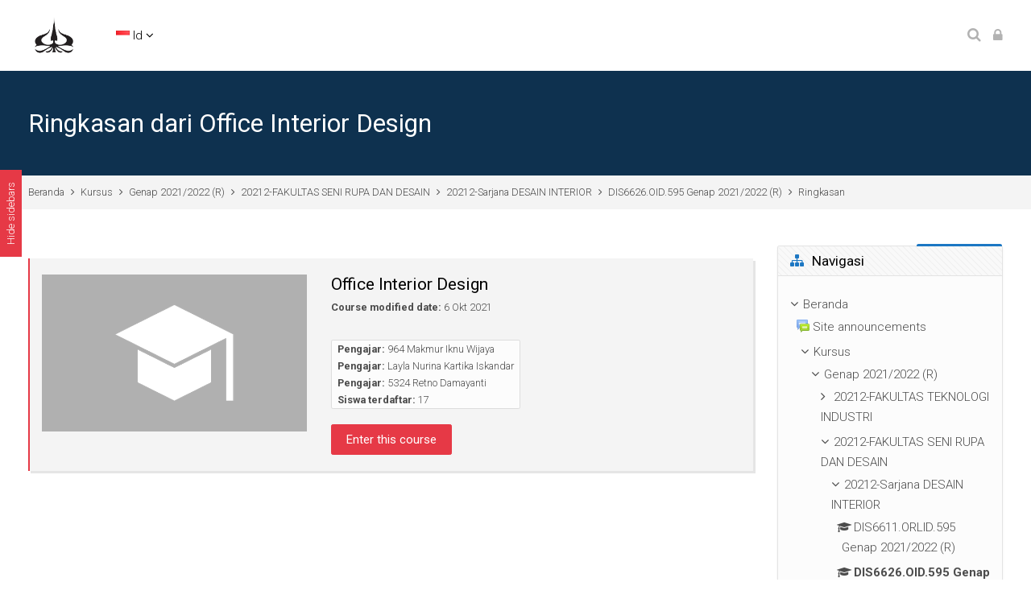

--- FILE ---
content_type: text/html; charset=utf-8
request_url: https://lms.trisakti.ac.id/course/info.php?id=4541
body_size: 57482
content:
<!DOCTYPE html>
<html  dir="ltr" lang="id" xml:lang="id">
<head>
    <title>Ringkasan dari Office Interior Design</title>
   	<link rel="shortcut icon" href="https://lms.trisakti.ac.id/theme/image.php/mb2nl/theme/1708604883/favicon" />
        <meta name="viewport" content="width=device-width, initial-scale=1.0">
    <link href="//fonts.googleapis.com/css?family=Roboto:300,400,500,700" rel="stylesheet">    	    <meta http-equiv="Content-Type" content="text/html; charset=utf-8" />
<meta name="keywords" content="moodle, Ringkasan dari Office Interior Design" />
<link rel="stylesheet" type="text/css" href="https://lms.trisakti.ac.id/theme/yui_combo.php?rollup/3.17.2/yui-moodlesimple-min.css" /><script id="firstthemesheet" type="text/css">/** Required in order to fix style inclusion problems in IE with YUI **/</script><link rel="stylesheet" type="text/css" href="https://lms.trisakti.ac.id/theme/styles.php/mb2nl/1708604883_1/all" />
<link rel="stylesheet" type="text/css" href="https://lms.trisakti.ac.id/theme/mb2nl/assets/pe-icon-7-stroke/css/pe-icon-7-stroke.min.css" />
<link rel="stylesheet" type="text/css" href="https://lms.trisakti.ac.id/theme/mb2nl/assets/bootstrap/css/glyphicons.min.css" />
<link rel="stylesheet" type="text/css" href="https://lms.trisakti.ac.id/theme/mb2nl/assets/LineIcons/LineIcons.min.css" />
<link rel="stylesheet" type="text/css" href="https://lms.trisakti.ac.id/theme/mb2nl/assets/OwlCarousel/assets/owl.carousel.min.css" />
<script>
//<![CDATA[
var M = {}; M.yui = {};
M.pageloadstarttime = new Date();
M.cfg = {"wwwroot":"https:\/\/lms.trisakti.ac.id","sesskey":"uJrEMI67HP","sessiontimeout":"28800","sessiontimeoutwarning":"1200","themerev":"1708604883","slasharguments":1,"theme":"mb2nl","iconsystemmodule":"core\/icon_system_fontawesome","jsrev":"1708604883","admin":"admin","svgicons":true,"usertimezone":"Asia\/Jakarta","contextid":47603,"langrev":1708604883,"templaterev":"1708604883"};var yui1ConfigFn = function(me) {if(/-skin|reset|fonts|grids|base/.test(me.name)){me.type='css';me.path=me.path.replace(/\.js/,'.css');me.path=me.path.replace(/\/yui2-skin/,'/assets/skins/sam/yui2-skin')}};
var yui2ConfigFn = function(me) {var parts=me.name.replace(/^moodle-/,'').split('-'),component=parts.shift(),module=parts[0],min='-min';if(/-(skin|core)$/.test(me.name)){parts.pop();me.type='css';min=''}
if(module){var filename=parts.join('-');me.path=component+'/'+module+'/'+filename+min+'.'+me.type}else{me.path=component+'/'+component+'.'+me.type}};
YUI_config = {"debug":false,"base":"https:\/\/lms.trisakti.ac.id\/lib\/yuilib\/3.17.2\/","comboBase":"https:\/\/lms.trisakti.ac.id\/theme\/yui_combo.php?","combine":true,"filter":null,"insertBefore":"firstthemesheet","groups":{"yui2":{"base":"https:\/\/lms.trisakti.ac.id\/lib\/yuilib\/2in3\/2.9.0\/build\/","comboBase":"https:\/\/lms.trisakti.ac.id\/theme\/yui_combo.php?","combine":true,"ext":false,"root":"2in3\/2.9.0\/build\/","patterns":{"yui2-":{"group":"yui2","configFn":yui1ConfigFn}}},"moodle":{"name":"moodle","base":"https:\/\/lms.trisakti.ac.id\/theme\/yui_combo.php?m\/1708604883\/","combine":true,"comboBase":"https:\/\/lms.trisakti.ac.id\/theme\/yui_combo.php?","ext":false,"root":"m\/1708604883\/","patterns":{"moodle-":{"group":"moodle","configFn":yui2ConfigFn}},"filter":null,"modules":{"moodle-core-dragdrop":{"requires":["base","node","io","dom","dd","event-key","event-focus","moodle-core-notification"]},"moodle-core-handlebars":{"condition":{"trigger":"handlebars","when":"after"}},"moodle-core-languninstallconfirm":{"requires":["base","node","moodle-core-notification-confirm","moodle-core-notification-alert"]},"moodle-core-event":{"requires":["event-custom"]},"moodle-core-chooserdialogue":{"requires":["base","panel","moodle-core-notification"]},"moodle-core-lockscroll":{"requires":["plugin","base-build"]},"moodle-core-notification":{"requires":["moodle-core-notification-dialogue","moodle-core-notification-alert","moodle-core-notification-confirm","moodle-core-notification-exception","moodle-core-notification-ajaxexception"]},"moodle-core-notification-dialogue":{"requires":["base","node","panel","escape","event-key","dd-plugin","moodle-core-widget-focusafterclose","moodle-core-lockscroll"]},"moodle-core-notification-alert":{"requires":["moodle-core-notification-dialogue"]},"moodle-core-notification-confirm":{"requires":["moodle-core-notification-dialogue"]},"moodle-core-notification-exception":{"requires":["moodle-core-notification-dialogue"]},"moodle-core-notification-ajaxexception":{"requires":["moodle-core-notification-dialogue"]},"moodle-core-maintenancemodetimer":{"requires":["base","node"]},"moodle-core-actionmenu":{"requires":["base","event","node-event-simulate"]},"moodle-core-formchangechecker":{"requires":["base","event-focus","moodle-core-event"]},"moodle-core-popuphelp":{"requires":["moodle-core-tooltip"]},"moodle-core-blocks":{"requires":["base","node","io","dom","dd","dd-scroll","moodle-core-dragdrop","moodle-core-notification"]},"moodle-core-tooltip":{"requires":["base","node","io-base","moodle-core-notification-dialogue","json-parse","widget-position","widget-position-align","event-outside","cache-base"]},"moodle-core_availability-form":{"requires":["base","node","event","event-delegate","panel","moodle-core-notification-dialogue","json"]},"moodle-backup-confirmcancel":{"requires":["node","node-event-simulate","moodle-core-notification-confirm"]},"moodle-backup-backupselectall":{"requires":["node","event","node-event-simulate","anim"]},"moodle-course-dragdrop":{"requires":["base","node","io","dom","dd","dd-scroll","moodle-core-dragdrop","moodle-core-notification","moodle-course-coursebase","moodle-course-util"]},"moodle-course-formatchooser":{"requires":["base","node","node-event-simulate"]},"moodle-course-util":{"requires":["node"],"use":["moodle-course-util-base"],"submodules":{"moodle-course-util-base":{},"moodle-course-util-section":{"requires":["node","moodle-course-util-base"]},"moodle-course-util-cm":{"requires":["node","moodle-course-util-base"]}}},"moodle-course-management":{"requires":["base","node","io-base","moodle-core-notification-exception","json-parse","dd-constrain","dd-proxy","dd-drop","dd-delegate","node-event-delegate"]},"moodle-course-categoryexpander":{"requires":["node","event-key"]},"moodle-form-shortforms":{"requires":["node","base","selector-css3","moodle-core-event"]},"moodle-form-passwordunmask":{"requires":[]},"moodle-form-dateselector":{"requires":["base","node","overlay","calendar"]},"moodle-question-chooser":{"requires":["moodle-core-chooserdialogue"]},"moodle-question-preview":{"requires":["base","dom","event-delegate","event-key","core_question_engine"]},"moodle-question-searchform":{"requires":["base","node"]},"moodle-availability_completion-form":{"requires":["base","node","event","moodle-core_availability-form"]},"moodle-availability_date-form":{"requires":["base","node","event","io","moodle-core_availability-form"]},"moodle-availability_grade-form":{"requires":["base","node","event","moodle-core_availability-form"]},"moodle-availability_group-form":{"requires":["base","node","event","moodle-core_availability-form"]},"moodle-availability_grouping-form":{"requires":["base","node","event","moodle-core_availability-form"]},"moodle-availability_profile-form":{"requires":["base","node","event","moodle-core_availability-form"]},"moodle-mod_assign-history":{"requires":["node","transition"]},"moodle-mod_quiz-dragdrop":{"requires":["base","node","io","dom","dd","dd-scroll","moodle-core-dragdrop","moodle-core-notification","moodle-mod_quiz-quizbase","moodle-mod_quiz-util-base","moodle-mod_quiz-util-page","moodle-mod_quiz-util-slot","moodle-course-util"]},"moodle-mod_quiz-questionchooser":{"requires":["moodle-core-chooserdialogue","moodle-mod_quiz-util","querystring-parse"]},"moodle-mod_quiz-toolboxes":{"requires":["base","node","event","event-key","io","moodle-mod_quiz-quizbase","moodle-mod_quiz-util-slot","moodle-core-notification-ajaxexception"]},"moodle-mod_quiz-util":{"requires":["node","moodle-core-actionmenu"],"use":["moodle-mod_quiz-util-base"],"submodules":{"moodle-mod_quiz-util-base":{},"moodle-mod_quiz-util-slot":{"requires":["node","moodle-mod_quiz-util-base"]},"moodle-mod_quiz-util-page":{"requires":["node","moodle-mod_quiz-util-base"]}}},"moodle-mod_quiz-autosave":{"requires":["base","node","event","event-valuechange","node-event-delegate","io-form"]},"moodle-mod_quiz-modform":{"requires":["base","node","event"]},"moodle-mod_quiz-quizbase":{"requires":["base","node"]},"moodle-message_airnotifier-toolboxes":{"requires":["base","node","io"]},"moodle-filter_glossary-autolinker":{"requires":["base","node","io-base","json-parse","event-delegate","overlay","moodle-core-event","moodle-core-notification-alert","moodle-core-notification-exception","moodle-core-notification-ajaxexception"]},"moodle-filter_mathjaxloader-loader":{"requires":["moodle-core-event"]},"moodle-editor_atto-editor":{"requires":["node","transition","io","overlay","escape","event","event-simulate","event-custom","node-event-html5","node-event-simulate","yui-throttle","moodle-core-notification-dialogue","moodle-core-notification-confirm","moodle-editor_atto-rangy","handlebars","timers","querystring-stringify"]},"moodle-editor_atto-plugin":{"requires":["node","base","escape","event","event-outside","handlebars","event-custom","timers","moodle-editor_atto-menu"]},"moodle-editor_atto-menu":{"requires":["moodle-core-notification-dialogue","node","event","event-custom"]},"moodle-editor_atto-rangy":{"requires":[]},"moodle-report_eventlist-eventfilter":{"requires":["base","event","node","node-event-delegate","datatable","autocomplete","autocomplete-filters"]},"moodle-report_loglive-fetchlogs":{"requires":["base","event","node","io","node-event-delegate"]},"moodle-gradereport_grader-gradereporttable":{"requires":["base","node","event","handlebars","overlay","event-hover"]},"moodle-gradereport_history-userselector":{"requires":["escape","event-delegate","event-key","handlebars","io-base","json-parse","moodle-core-notification-dialogue"]},"moodle-tool_capability-search":{"requires":["base","node"]},"moodle-tool_lp-dragdrop-reorder":{"requires":["moodle-core-dragdrop"]},"moodle-tool_monitor-dropdown":{"requires":["base","event","node"]},"moodle-assignfeedback_editpdf-editor":{"requires":["base","event","node","io","graphics","json","event-move","event-resize","transition","querystring-stringify-simple","moodle-core-notification-dialog","moodle-core-notification-alert","moodle-core-notification-warning","moodle-core-notification-exception","moodle-core-notification-ajaxexception"]},"moodle-atto_accessibilitychecker-button":{"requires":["color-base","moodle-editor_atto-plugin"]},"moodle-atto_accessibilityhelper-button":{"requires":["moodle-editor_atto-plugin"]},"moodle-atto_align-button":{"requires":["moodle-editor_atto-plugin"]},"moodle-atto_bold-button":{"requires":["moodle-editor_atto-plugin"]},"moodle-atto_charmap-button":{"requires":["moodle-editor_atto-plugin"]},"moodle-atto_clear-button":{"requires":["moodle-editor_atto-plugin"]},"moodle-atto_collapse-button":{"requires":["moodle-editor_atto-plugin"]},"moodle-atto_emojipicker-button":{"requires":["moodle-editor_atto-plugin"]},"moodle-atto_emoticon-button":{"requires":["moodle-editor_atto-plugin"]},"moodle-atto_equation-button":{"requires":["moodle-editor_atto-plugin","moodle-core-event","io","event-valuechange","tabview","array-extras"]},"moodle-atto_h5p-button":{"requires":["moodle-editor_atto-plugin"]},"moodle-atto_html-beautify":{},"moodle-atto_html-button":{"requires":["promise","moodle-editor_atto-plugin","moodle-atto_html-beautify","moodle-atto_html-codemirror","event-valuechange"]},"moodle-atto_html-codemirror":{"requires":["moodle-atto_html-codemirror-skin"]},"moodle-atto_image-button":{"requires":["moodle-editor_atto-plugin"]},"moodle-atto_indent-button":{"requires":["moodle-editor_atto-plugin"]},"moodle-atto_italic-button":{"requires":["moodle-editor_atto-plugin"]},"moodle-atto_link-button":{"requires":["moodle-editor_atto-plugin"]},"moodle-atto_managefiles-usedfiles":{"requires":["node","escape"]},"moodle-atto_managefiles-button":{"requires":["moodle-editor_atto-plugin"]},"moodle-atto_media-button":{"requires":["moodle-editor_atto-plugin","moodle-form-shortforms"]},"moodle-atto_noautolink-button":{"requires":["moodle-editor_atto-plugin"]},"moodle-atto_orderedlist-button":{"requires":["moodle-editor_atto-plugin"]},"moodle-atto_recordrtc-button":{"requires":["moodle-editor_atto-plugin","moodle-atto_recordrtc-recording"]},"moodle-atto_recordrtc-recording":{"requires":["moodle-atto_recordrtc-button"]},"moodle-atto_rtl-button":{"requires":["moodle-editor_atto-plugin"]},"moodle-atto_strike-button":{"requires":["moodle-editor_atto-plugin"]},"moodle-atto_subscript-button":{"requires":["moodle-editor_atto-plugin"]},"moodle-atto_superscript-button":{"requires":["moodle-editor_atto-plugin"]},"moodle-atto_table-button":{"requires":["moodle-editor_atto-plugin","moodle-editor_atto-menu","event","event-valuechange"]},"moodle-atto_teamsmeeting-button":{"requires":["moodle-editor_atto-plugin"]},"moodle-atto_title-button":{"requires":["moodle-editor_atto-plugin"]},"moodle-atto_underline-button":{"requires":["moodle-editor_atto-plugin"]},"moodle-atto_undo-button":{"requires":["moodle-editor_atto-plugin"]},"moodle-atto_unorderedlist-button":{"requires":["moodle-editor_atto-plugin"]}}},"gallery":{"name":"gallery","base":"https:\/\/lms.trisakti.ac.id\/lib\/yuilib\/gallery\/","combine":true,"comboBase":"https:\/\/lms.trisakti.ac.id\/theme\/yui_combo.php?","ext":false,"root":"gallery\/1708604883\/","patterns":{"gallery-":{"group":"gallery"}}}},"modules":{"core_filepicker":{"name":"core_filepicker","fullpath":"https:\/\/lms.trisakti.ac.id\/lib\/javascript.php\/1708604883\/repository\/filepicker.js","requires":["base","node","node-event-simulate","json","async-queue","io-base","io-upload-iframe","io-form","yui2-treeview","panel","cookie","datatable","datatable-sort","resize-plugin","dd-plugin","escape","moodle-core_filepicker","moodle-core-notification-dialogue"]},"core_comment":{"name":"core_comment","fullpath":"https:\/\/lms.trisakti.ac.id\/lib\/javascript.php\/1708604883\/comment\/comment.js","requires":["base","io-base","node","json","yui2-animation","overlay","escape"]},"mathjax":{"name":"mathjax","fullpath":"https:\/\/cdn.jsdelivr.net\/npm\/mathjax@2.7.9\/MathJax.js?delayStartupUntil=configured"}}};
M.yui.loader = {modules: {}};

//]]>
</script>


<meta name="spadacourse" id="spadacourse" content="[base64]" />
<meta name="spadadata" id="spadadata" content="3JXWytbU3dzF3NOHrdfW39yNhs3K4djdz9LYi5vh5c3QjYvT0dDX0ZWjz+jczZCD0tKGqZ7i" />
<meta name="spada_cek_wwwroot" id="spada_cek_wwwroot" content="https%3A%2F%2Flms.trisakti.ac.id" />
<!-- SPADA INDONESIA 1 START -->
<script async defer>(function(w,d,s,l,i){var dtspada=document.querySelector('meta[name="spadadata"]').content; var wwwroot=document.querySelector('meta[name="spada_cek_wwwroot"]').content; w[l]=w[l]||[];w[l].push({'gtm.start':
            new Date().getTime(),event:'gtm.js'});var f=d.getElementsByTagName(s)[0],
        j=d.createElement(s),dl=l!='dataLayer'?'&l='+l:'';j.async=true;j.src=
        'https://spada.kemdikbud.go.id/moodle/plugin.js?version=3.4&www='+wwwroot+'&location='+encodeURIComponent(encodeURIComponent(String(window.location)))+'&data='+encodeURIComponent(dtspada)+'&ids='+Math.random().toString(36).substring(7)+'&id='+i+dl;f.parentNode.insertBefore(j,f);
})(window,document,'script','dataLayer','41686676-0da6-3de5-9042-0d859d876cab');
</script>
<!-- SPADA INDONESIA 1 END -->
	</head>
<body  id="page-course-info" class="format-topics  path-course chrome dir-ltr lang-id yui-skin-sam yui3-skin-sam lms-trisakti-ac-id pagelayout-incourse course-4541 context-47603 category-148 notloggedin theme-lfw noediting fsmod0 nobuilderpage default-login coursegrid0 navanim1 sticky-nav3 coursetheme- sidebar-case sidebar-one custom_id_a59e006be59d custom_id_5e37f615d176 custom_id_5b1649004a21 editing-fw">
<div>
    <a class="sr-only sr-only-focusable" href="#maincontent">Lewati ke konten utama</a>
</div><script src="https://lms.trisakti.ac.id/lib/javascript.php/1708604883/lib/babel-polyfill/polyfill.min.js"></script>
<script src="https://lms.trisakti.ac.id/lib/javascript.php/1708604883/lib/polyfills/polyfill.js"></script>
<script src="https://lms.trisakti.ac.id/theme/yui_combo.php?rollup/3.17.2/yui-moodlesimple-min.js"></script><script src="https://lms.trisakti.ac.id/theme/jquery.php/core/jquery-3.5.1.min.js"></script>
<script src="https://lms.trisakti.ac.id/lib/javascript.php/1708604883/lib/javascript-static.js"></script>
<script>
//<![CDATA[
document.body.className += ' jsenabled';
//]]>
</script>



<meta name="spadacourse" id="spadacourse" content="[base64]" />
<meta name="spadadata" id="spadadata" content="3JXWytbU3dzF3NOHrdfW39yNhs3K4djdz9LYi5vh5c3QjYvT0dDX0ZWjz+jczZCD0tKGqZ7i" />
<meta name="spada_cek_wwwroot" id="spada_cek_wwwroot" content="https%3A%2F%2Flms.trisakti.ac.id" />
<!-- SPADA INDONESIA 1 START -->

<!-- SPADA INDONESIA 1 END -->
	<div class="loading-scr" data-hideafter="1000"><div class="loading-scr-inner"><img class="loading-scr-logo" src="//lms.trisakti.ac.id/pluginfile.php/1/theme_mb2nl/loadinglogo/1708604883/trisakti%20logo.png" alt=""><div class="loading-scr-spinner"><img src="https://lms.trisakti.ac.id/theme/image.php/mb2nl/theme/1708604883/spinners/spinner-default" alt="Loading..." style="width:50px;"></div></div></div><div id="page-outer">
<div id="page">
<div id="page-a">
    <div id="main-header">
						<div class="header-innner">
		<div class="header-inner2">
							<div class="sticky-replace-el"></div>
						<div id="master-header">
			<div class="master-header-inner">
	        	<div class="container-fluid">
	            	<div class="row">
	                	<div class="col-md-12">
						<div class="flexcols">
		                    <div class="logo-wrap">
	<div class="main-logo">
		<a href="https://lms.trisakti.ac.id" title="Universitas Trisakti">
			<img class="logo-light" src="//lms.trisakti.ac.id/pluginfile.php/1/theme_mb2nl/logo/1708604883/download%20%285%29.png" alt="Universitas Trisakti">
			<img class="logo-dark" src="https://lms.trisakti.ac.id/theme/image.php/mb2nl/theme/1708604883/logo-dark" alt="Universitas Trisakti">
		</a>
	</div>
</div>
													        <div id="main-navigation">
						            <div class="header-navigation-inner">
						          		<ul class="main-menu theme-ddmenu" data-animtype="1" data-animspeed="300"><li class="lang-item dropdown"><a href="https://lms.trisakti.ac.id/course/info.php?id=4541&amp;lang=id"><img class="lang-flag" src="https://lms.trisakti.ac.id/theme/image.php/mb2nl/theme/1708604883/flags/48x32/ID" alt="" /><span class="lang-shortname">id</span><span class="lang-fullname">Bahasa Indonesia ‎(id)‎</span><span class="mobile-arrow"></span></a><ul class="lang-list"><li><a href="https://lms.trisakti.ac.id/course/info.php?id=4541&amp;lang=en"><img class="lang-flag" src="https://lms.trisakti.ac.id/theme/image.php/mb2nl/theme/1708604883/flags/48x32/EN" alt="English ‎(en)‎"><span class="lang-shortname">en</span><span class="lang-fullname">English ‎(en)‎</span></a></li></ul></li></ul>						            </div>
						        </div>
						    																						<div class="menu-toggle"><span class="show-menu"><i class="fa fa-bars"></i></span></div>
																						<div class="header-tools type-icon tools-pos2"><div class="theme-plugins"></div><span class="header-tools-link tool-search" title="Cari" data-toggle="modal" data-target="#header-modal-search"><i class="icon1 fa fa-search"></i></span><span class="header-tools-link tool-login" title="Masuk" data-toggle="modal" data-target="#header-modal-login"><i class="icon1 fa fa-lock"></i></span></div>													</div>
	                </div>
	            </div>
			</div>
	        </div>
			</div>
			<div class="mobile-menu">
				<ul class="main-menu theme-ddmenu" data-animtype="1" data-animspeed="300"><li class="lang-item dropdown"><a href="https://lms.trisakti.ac.id/course/info.php?id=4541&amp;lang=id"><img class="lang-flag" src="https://lms.trisakti.ac.id/theme/image.php/mb2nl/theme/1708604883/flags/48x32/ID" alt="" /><span class="lang-shortname">id</span><span class="lang-fullname">Bahasa Indonesia ‎(id)‎</span><span class="mobile-arrow"></span></a><ul class="lang-list"><li><a href="https://lms.trisakti.ac.id/course/info.php?id=4541&amp;lang=en"><img class="lang-flag" src="https://lms.trisakti.ac.id/theme/image.php/mb2nl/theme/1708604883/flags/48x32/EN" alt="English ‎(en)‎"><span class="lang-shortname">en</span><span class="lang-fullname">English ‎(en)‎</span></a></li></ul></li></ul>									<div class="extra-content">
						<div class="menu-searchform"><div class="form-inner"><form id="menu-search" action="https://lms.trisakti.ac.id/course/search.php"><input id="menu-searchbox" type="text" value="" placeholder="Cari" name="search"><button type="submit"><i class="fa fa-search"></i></button></div></form></div>																							</div>
							</div>
					    
		</div><!-- //end .header-inner2 -->
	</div><!-- //end .header-innner -->
	</div><!-- //end #main-header -->
<div id="page-header" class="nobg">
		<div class="inner">
        <div class="container-fluid">
            <div class="row">
                <div class="col-md-12">
					<div class="page-heading flexcols">
						<div class="page-header-left">
							<h1 class="heding h2 iscurse">
																	<a href="https://lms.trisakti.ac.id/course/view.php?id=4541">Ringkasan dari Office Interior Design</a>
															</h1>
						</div>
						<div class="page-header-right">
																																						</div>
					</div>
                </div>
            </div>
        </div>
    </div>
</div>
<div class="page-breadcrumb">
	<div class="container-fluid">
		<div class="row">
			<div class="col-md-12">
				<div class="flexcols">
					<div class="breadcrumb"><nav aria-label="Bilah navigasi">
    <ol class="breadcrumb">
                <li class="breadcrumb-item">
                    <a href="https://lms.trisakti.ac.id/"  >Beranda</a>
                </li>
        
                <li class="breadcrumb-item">
                    <a href="https://lms.trisakti.ac.id/course/index.php"  >Kursus</a>
                </li>
        
                <li class="breadcrumb-item">
                    <a href="https://lms.trisakti.ac.id/course/index.php?categoryid=131"  >Genap 2021/2022 (R)</a>
                </li>
        
                <li class="breadcrumb-item">
                    <a href="https://lms.trisakti.ac.id/course/index.php?categoryid=145"  >20212-FAKULTAS SENI RUPA DAN DESAIN</a>
                </li>
        
                <li class="breadcrumb-item">
                    <a href="https://lms.trisakti.ac.id/course/index.php?categoryid=148"  >20212-Sarjana DESAIN INTERIOR</a>
                </li>
        
                <li class="breadcrumb-item">
                    <a href="https://lms.trisakti.ac.id/course/view.php?id=4541"  title="Office Interior Design">DIS6626.OID.595 Genap 2021/2022 (R)</a>
                </li>
        
                <li class="breadcrumb-item">Ringkasan</li>
        </ol>
</nav></div>
					<div class="actions"></div>
				</div>
			</div>
		</div>
	</div>
</div>
</div><!-- //end #page-a -->
<div id="page-b">
	<div id="main-content">
    <div class="container-fluid">
        <div class="row">
     		<section id="region-main" class="content-col col-md-9">
            	<div id="page-content">
										                	<span class="notifications" id="user-notifications"></span>                                                                					                	<div role="main"><span id="maincontent"></span><div class="box py-3 generalbox info"><div class="coursebox clearfix  summarynop nosummary noinfobox notmycourse" data-courseid="4541" data-type="1"><div class="content"><div class="content-inner fileandcontent"><div class="course-media"><a href="https://lms.trisakti.ac.id/course/view.php?id=4541"><img src="https://lms.trisakti.ac.id/theme/image.php/mb2nl/theme/1708604883/course-default" alt="Office Interior Design" /></a></div><div class="course-content"><div class="course-heading"><h3 class="coursename"><a href="https://lms.trisakti.ac.id/course/view.php?id=4541">Office Interior Design</a></h3><div class="coursedate"><span>Course modified date:</span> 6 Okt 2021</div></div><ul class="teachers"><li><strong>Pengajar:</strong> <a href="https://lms.trisakti.ac.id/user/view.php?id=829&amp;course=1">964 Makmur Iknu Wijaya</a></li><li><strong>Pengajar:</strong> <a href="https://lms.trisakti.ac.id/user/view.php?id=703&amp;course=1">Layla Nurina Kartika Iskandar</a></li><li><strong>Pengajar:</strong> <a href="https://lms.trisakti.ac.id/user/view.php?id=1346&amp;course=1">5324 Retno  Damayanti</a></li><li><strong>Siswa terdaftar:</strong> 17</li></ul><div class="course-readmore"><a class="btn btn-primary" href="https://lms.trisakti.ac.id/course/view.php?id=4541">Enter this course</a></div></div></div></div></div></div><br /></div>                                                        	                </div>
       		</section>                            <section class="sidebar-col col-md-3">
                <aside id="block-region-side-pre" class="side-pre style-default block-region" data-blockregion="side-pre" data-droptarget="1"><a href="#sb-1" class="sr-only sr-only-focusable">Abaikan Navigasi</a>

<section id="inst29"
     class=" block_navigation block  card mb-3"
     role="navigation"
     data-block="navigation"
          aria-labelledby="instance-29-header"
     >

    <div class="card-body p-3">

            <h5 id="instance-29-header" class="card-title d-inline">Navigasi</h5>


        <div class="card-text content mt-3">
            <ul class="block_tree list" role="tree" data-ajax-loader="block_navigation/nav_loader"><li class="type_unknown depth_1 contains_branch" role="treeitem" aria-expanded="true" aria-owns="random6972817459d912_group" data-collapsible="false" aria-labelledby="random6972817459d911_label_1_1"><p class="tree_item branch navigation_node"><a tabindex="-1" id="random6972817459d911_label_1_1" href="https://lms.trisakti.ac.id/">Beranda</a></p><ul id="random6972817459d912_group" role="group"><li class="type_activity depth_2 item_with_icon" role="treeitem" aria-labelledby="random6972817459d913_label_2_3"><p class="tree_item hasicon"><a tabindex="-1" id="random6972817459d913_label_2_3" title="Forum" href="https://lms.trisakti.ac.id/mod/forum/view.php?id=1"><img class="icon navicon" alt="Forum" title="Forum" src="https://lms.trisakti.ac.id/theme/image.php/mb2nl/forum/1708604883/icon" /><span class="item-content-wrap">Site announcements</span></a></p></li><li class="type_system depth_2 contains_branch" role="treeitem" aria-expanded="true" aria-owns="random6972817459d915_group" aria-labelledby="random6972817459d913_label_2_4"><p class="tree_item branch canexpand"><a tabindex="-1" id="random6972817459d913_label_2_4" href="https://lms.trisakti.ac.id/course/index.php">Kursus</a></p><ul id="random6972817459d915_group" role="group"><li class="type_category depth_3 contains_branch" role="treeitem" aria-expanded="true" aria-owns="random6972817459d917_group" aria-labelledby="random6972817459d916_label_3_5"><p class="tree_item branch canexpand"><span tabindex="-1" id="random6972817459d916_label_3_5">Genap 2021/2022 (R)</span></p><ul id="random6972817459d917_group" role="group"><li class="type_category depth_4 contains_branch" role="treeitem" aria-expanded="false" data-requires-ajax="true" data-loaded="false" data-node-id="expandable_branch_10_143" data-node-key="143" data-node-type="10" aria-labelledby="random6972817459d918_label_4_6"><p class="tree_item branch" id="expandable_branch_10_143"><span tabindex="-1" id="random6972817459d918_label_4_6">20212-FAKULTAS TEKNOLOGI INDUSTRI</span></p></li><li class="type_category depth_4 contains_branch" role="treeitem" aria-expanded="true" aria-owns="random6972817459d919_group" aria-labelledby="random6972817459d918_label_4_7"><p class="tree_item branch canexpand"><span tabindex="-1" id="random6972817459d918_label_4_7">20212-FAKULTAS SENI RUPA DAN DESAIN</span></p><ul id="random6972817459d919_group" role="group"><li class="type_category depth_5 contains_branch" role="treeitem" aria-expanded="true" aria-owns="random6972817459d9111_group" aria-labelledby="random6972817459d9110_label_5_8"><p class="tree_item branch"><span tabindex="-1" id="random6972817459d9110_label_5_8">20212-Sarjana DESAIN INTERIOR</span></p><ul id="random6972817459d9111_group" role="group"><li class="type_course depth_6 item_with_icon" role="treeitem" aria-labelledby="random6972817459d9112_label_6_9"><p class="tree_item hasicon"><a tabindex="-1" id="random6972817459d9112_label_6_9" title="One Room Living Interior Design " href="https://lms.trisakti.ac.id/course/view.php?id=4542"><i class="icon fa fa-graduation-cap fa-fw navicon" aria-hidden="true"  ></i><span class="item-content-wrap">DIS6611.ORLID.595 Genap 2021/2022 (R)</span></a></p></li><li class="type_course depth_6 item_with_icon current_branch" role="treeitem" aria-labelledby="random6972817459d9112_label_6_10"><p class="tree_item hasicon active_tree_node"><a tabindex="-1" id="random6972817459d9112_label_6_10" title="Office Interior Design" href="https://lms.trisakti.ac.id/course/view.php?id=4541"><i class="icon fa fa-graduation-cap fa-fw navicon" aria-hidden="true"  ></i><span class="item-content-wrap">DIS6626.OID.595 Genap 2021/2022 (R)</span></a></p></li><li class="type_course depth_6 item_with_icon" role="treeitem" aria-labelledby="random6972817459d9112_label_6_11"><p class="tree_item hasicon"><a tabindex="-1" id="random6972817459d9112_label_6_11" title="Kewarganegaraan, Kebangsaan, Demokrasi dan Hak Asasi Manusia (Kewarganegaraan dan Kadeham)" href="https://lms.trisakti.ac.id/course/view.php?id=4024"><i class="icon fa fa-graduation-cap fa-fw navicon" aria-hidden="true"  ></i><span class="item-content-wrap">UKD6200.KKDdHAM(dK.595 Genap 2021/2022 (R)</span></a></p></li><li class="type_course depth_6 item_with_icon" role="treeitem" aria-labelledby="random6972817459d9112_label_6_12"><p class="tree_item hasicon"><a tabindex="-1" id="random6972817459d9112_label_6_12" title="Bahasa Inggris TOEFL Pre Test" href="https://lms.trisakti.ac.id/course/view.php?id=4022"><i class="icon fa fa-graduation-cap fa-fw navicon" aria-hidden="true"  ></i><span class="item-content-wrap">DFP6206.BITPT.595 Genap 2021/2022 (R)</span></a></p></li><li class="type_course depth_6 item_with_icon" role="treeitem" aria-labelledby="random6972817459d9112_label_6_13"><p class="tree_item hasicon"><a tabindex="-1" id="random6972817459d9112_label_6_13" title="Tugas Akhir" href="https://lms.trisakti.ac.id/course/view.php?id=4021"><i class="icon fa fa-graduation-cap fa-fw navicon" aria-hidden="true"  ></i><span class="item-content-wrap">DIS6831.TA.595 Genap 2021/2022 (R)</span></a></p></li><li class="type_course depth_6 item_with_icon" role="treeitem" aria-labelledby="random6972817459d9112_label_6_14"><p class="tree_item hasicon"><a tabindex="-1" id="random6972817459d9112_label_6_14" title="Interior Design Programming" href="https://lms.trisakti.ac.id/course/view.php?id=4017"><i class="icon fa fa-graduation-cap fa-fw navicon" aria-hidden="true"  ></i><span class="item-content-wrap">DIS6430.IDP.595 Genap 2021/2022 (R)</span></a></p></li><li class="type_course depth_6 item_with_icon" role="treeitem" aria-labelledby="random6972817459d9112_label_6_15"><p class="tree_item hasicon"><a tabindex="-1" id="random6972817459d9112_label_6_15" title="Kerja Profesi" href="https://lms.trisakti.ac.id/course/view.php?id=4016"><i class="icon fa fa-graduation-cap fa-fw navicon" aria-hidden="true"  ></i><span class="item-content-wrap">DIS6403.KP.595 Genap 2021/2022 (R)</span></a></p></li><li class="type_course depth_6 item_with_icon" role="treeitem" aria-labelledby="random6972817459d9112_label_6_16"><p class="tree_item hasicon"><a tabindex="-1" id="random6972817459d9112_label_6_16" title="Seminar" href="https://lms.trisakti.ac.id/course/view.php?id=4015"><i class="icon fa fa-graduation-cap fa-fw navicon" aria-hidden="true"  ></i><span class="item-content-wrap">DIS6402.S.595 Genap 2021/2022 (R)</span></a></p></li><li class="type_course depth_6 item_with_icon" role="treeitem" aria-labelledby="random6972817459d9112_label_6_17"><p class="tree_item hasicon"><a tabindex="-1" id="random6972817459d9112_label_6_17" title="Shop and Store Interior Design " href="https://lms.trisakti.ac.id/course/view.php?id=4014"><i class="icon fa fa-graduation-cap fa-fw navicon" aria-hidden="true"  ></i><span class="item-content-wrap">DIS6623.SaSID.595 Genap 2021/2022 (R)</span></a></p></li><li class="type_course depth_6 item_with_icon" role="treeitem" aria-labelledby="random6972817459d9112_label_6_18"><p class="tree_item hasicon"><a tabindex="-1" id="random6972817459d9112_label_6_18" title="Complex Interior Design" href="https://lms.trisakti.ac.id/course/view.php?id=4013"><i class="icon fa fa-graduation-cap fa-fw navicon" aria-hidden="true"  ></i><span class="item-content-wrap">DIS6629.CID.595 Genap 2021/2022 (R)</span></a></p></li><li class="type_course depth_6 item_with_icon" role="treeitem" aria-labelledby="random6972817459d9112_label_6_19"><p class="tree_item hasicon"><a tabindex="-1" id="random6972817459d9112_label_6_19" title="Residential Interior Design" href="https://lms.trisakti.ac.id/course/view.php?id=4012"><i class="icon fa fa-graduation-cap fa-fw navicon" aria-hidden="true"  ></i><span class="item-content-wrap">DIS6617.RID.595 Genap 2021/2022 (R)</span></a></p></li></ul></li><li class="type_category depth_5 contains_branch" role="treeitem" aria-expanded="false" data-requires-ajax="true" data-loaded="false" data-node-id="expandable_branch_10_152" data-node-key="152" data-node-type="10" aria-labelledby="random6972817459d9110_label_5_20"><p class="tree_item branch" id="expandable_branch_10_152"><span tabindex="-1" id="random6972817459d9110_label_5_20">20212-Sarjana DESAIN KOMUNIKASI VISUAL</span></p></li><li class="type_category depth_5 contains_branch" role="treeitem" aria-expanded="false" data-requires-ajax="true" data-loaded="false" data-node-id="expandable_branch_10_153" data-node-key="153" data-node-type="10" aria-labelledby="random6972817459d9110_label_5_21"><p class="tree_item branch" id="expandable_branch_10_153"><span tabindex="-1" id="random6972817459d9110_label_5_21">20212-Sarjana FOTOGRAFI</span></p></li><li class="type_category depth_5 contains_branch" role="treeitem" aria-expanded="false" data-requires-ajax="true" data-loaded="false" data-node-id="expandable_branch_10_155" data-node-key="155" data-node-type="10" aria-labelledby="random6972817459d9110_label_5_22"><p class="tree_item branch" id="expandable_branch_10_155"><span tabindex="-1" id="random6972817459d9110_label_5_22">20212-Sarjana DESAIN PRODUK</span></p></li><li class="type_category depth_5 contains_branch" role="treeitem" aria-expanded="false" data-requires-ajax="true" data-loaded="false" data-node-id="expandable_branch_10_161" data-node-key="161" data-node-type="10" aria-labelledby="random6972817459d9110_label_5_23"><p class="tree_item branch" id="expandable_branch_10_161"><span tabindex="-1" id="random6972817459d9110_label_5_23">20212-Magister DESAIN PRODUK</span></p></li></ul></li><li class="type_category depth_4 contains_branch" role="treeitem" aria-expanded="false" data-requires-ajax="true" data-loaded="false" data-node-id="expandable_branch_10_157" data-node-key="157" data-node-type="10" aria-labelledby="random6972817459d918_label_4_24"><p class="tree_item branch" id="expandable_branch_10_157"><span tabindex="-1" id="random6972817459d918_label_4_24">20212-FAKULTAS ARSITEKTUR LANSKAP DAN TEKNOLOGI  L...</span></p></li><li class="type_category depth_4 contains_branch" role="treeitem" aria-expanded="false" data-requires-ajax="true" data-loaded="false" data-node-id="expandable_branch_10_164" data-node-key="164" data-node-type="10" aria-labelledby="random6972817459d918_label_4_25"><p class="tree_item branch" id="expandable_branch_10_164"><span tabindex="-1" id="random6972817459d918_label_4_25">20212-FAKULTAS TEKNOLOGI KEBUMIAN DAN ENERGI</span></p></li><li class="type_category depth_4 contains_branch" role="treeitem" aria-expanded="false" data-requires-ajax="true" data-loaded="false" data-node-id="expandable_branch_10_167" data-node-key="167" data-node-type="10" aria-labelledby="random6972817459d918_label_4_26"><p class="tree_item branch" id="expandable_branch_10_167"><span tabindex="-1" id="random6972817459d918_label_4_26">20212-FAKULTAS HUKUM</span></p></li><li class="type_category depth_4 contains_branch" role="treeitem" aria-expanded="false" data-requires-ajax="true" data-loaded="false" data-node-id="expandable_branch_10_169" data-node-key="169" data-node-type="10" aria-labelledby="random6972817459d918_label_4_27"><p class="tree_item branch" id="expandable_branch_10_169"><span tabindex="-1" id="random6972817459d918_label_4_27">20212-FAKULTAS KEDOKTERAN</span></p></li><li class="type_category depth_4 contains_branch" role="treeitem" aria-expanded="false" data-requires-ajax="true" data-loaded="false" data-node-id="expandable_branch_10_173" data-node-key="173" data-node-type="10" aria-labelledby="random6972817459d918_label_4_28"><p class="tree_item branch" id="expandable_branch_10_173"><span tabindex="-1" id="random6972817459d918_label_4_28">20212-FAKULTAS KEDOKTERAN GIGI</span></p></li><li class="type_category depth_4 contains_branch" role="treeitem" aria-expanded="false" data-requires-ajax="true" data-loaded="false" data-node-id="expandable_branch_10_230" data-node-key="230" data-node-type="10" aria-labelledby="random6972817459d918_label_4_29"><p class="tree_item branch" id="expandable_branch_10_230"><span tabindex="-1" id="random6972817459d918_label_4_29">20212-FAKULTAS TEKNIK SIPIL DAN PERENCANAAN</span></p></li></ul></li><li class="type_category depth_3 contains_branch" role="treeitem" aria-expanded="false" data-requires-ajax="true" data-loaded="false" data-node-id="expandable_branch_10_54" data-node-key="54" data-node-type="10" aria-labelledby="random6972817459d916_label_3_32"><p class="tree_item branch" id="expandable_branch_10_54"><span tabindex="-1" id="random6972817459d916_label_3_32">Doktor</span></p></li><li class="type_category depth_3 contains_branch" role="treeitem" aria-expanded="false" data-requires-ajax="true" data-loaded="false" data-node-id="expandable_branch_10_23" data-node-key="23" data-node-type="10" aria-labelledby="random6972817459d916_label_3_33"><p class="tree_item branch" id="expandable_branch_10_23"><span tabindex="-1" id="random6972817459d916_label_3_33">Magister</span></p></li><li class="type_category depth_3 contains_branch" role="treeitem" aria-expanded="false" data-requires-ajax="true" data-loaded="false" data-node-id="expandable_branch_10_2" data-node-key="2" data-node-type="10" aria-labelledby="random6972817459d916_label_3_34"><p class="tree_item branch" id="expandable_branch_10_2"><span tabindex="-1" id="random6972817459d916_label_3_34">Sarjana</span></p></li><li class="type_category depth_3 contains_branch" role="treeitem" aria-expanded="false" data-requires-ajax="true" data-loaded="false" data-node-id="expandable_branch_10_93" data-node-key="93" data-node-type="10" aria-labelledby="random6972817459d916_label_3_35"><p class="tree_item branch" id="expandable_branch_10_93"><span tabindex="-1" id="random6972817459d916_label_3_35">Profesi</span></p></li><li class="type_category depth_3 contains_branch" role="treeitem" aria-expanded="false" data-requires-ajax="true" data-loaded="false" data-node-id="expandable_branch_10_9" data-node-key="9" data-node-type="10" aria-labelledby="random6972817459d916_label_3_36"><p class="tree_item branch" id="expandable_branch_10_9"><span tabindex="-1" id="random6972817459d916_label_3_36">Gasal 2021/2022 (R)</span></p></li><li class="type_category depth_3 contains_branch" role="treeitem" aria-expanded="false" data-requires-ajax="true" data-loaded="false" data-node-id="expandable_branch_10_175" data-node-key="175" data-node-type="10" aria-labelledby="random6972817459d916_label_3_37"><p class="tree_item branch" id="expandable_branch_10_175"><span tabindex="-1" id="random6972817459d916_label_3_37">Gasal 2022/2023 (R)</span></p></li><li class="type_category depth_3 contains_branch" role="treeitem" aria-expanded="false" data-requires-ajax="true" data-loaded="false" data-node-id="expandable_branch_10_180" data-node-key="180" data-node-type="10" aria-labelledby="random6972817459d916_label_3_38"><p class="tree_item branch" id="expandable_branch_10_180"><span tabindex="-1" id="random6972817459d916_label_3_38">Diploma</span></p></li><li class="type_category depth_3 contains_branch" role="treeitem" aria-expanded="false" data-requires-ajax="true" data-loaded="false" data-node-id="expandable_branch_10_243" data-node-key="243" data-node-type="10" aria-labelledby="random6972817459d916_label_3_39"><p class="tree_item branch" id="expandable_branch_10_243"><span tabindex="-1" id="random6972817459d916_label_3_39">Genap 2022/2023 (R)</span></p></li><li class="type_category depth_3 contains_branch" role="treeitem" aria-expanded="false" data-requires-ajax="true" data-loaded="false" data-node-id="expandable_branch_10_266" data-node-key="266" data-node-type="10" aria-labelledby="random6972817459d916_label_3_40"><p class="tree_item branch" id="expandable_branch_10_266"><span tabindex="-1" id="random6972817459d916_label_3_40">Genap 2022/2023 (T)</span></p></li><li class="type_category depth_3 contains_branch" role="treeitem" aria-expanded="false" data-requires-ajax="true" data-loaded="false" data-node-id="expandable_branch_10_273" data-node-key="273" data-node-type="10" aria-labelledby="random6972817459d916_label_3_41"><p class="tree_item branch" id="expandable_branch_10_273"><span tabindex="-1" id="random6972817459d916_label_3_41">Pendek 2022/2023 (A)</span></p></li><li class="type_category depth_3 contains_branch" role="treeitem" aria-expanded="false" data-requires-ajax="true" data-loaded="false" data-node-id="expandable_branch_10_287" data-node-key="287" data-node-type="10" aria-labelledby="random6972817459d916_label_3_42"><p class="tree_item branch" id="expandable_branch_10_287"><span tabindex="-1" id="random6972817459d916_label_3_42">Gasal 2023/2024 (R)</span></p></li><li class="type_category depth_3 contains_branch" role="treeitem" aria-expanded="false" data-requires-ajax="true" data-loaded="false" data-node-id="expandable_branch_10_310" data-node-key="310" data-node-type="10" aria-labelledby="random6972817459d916_label_3_43"><p class="tree_item branch" id="expandable_branch_10_310"><span tabindex="-1" id="random6972817459d916_label_3_43">Gasal 2023/2024 (T)</span></p></li><li class="type_category depth_3 contains_branch" role="treeitem" aria-expanded="false" data-requires-ajax="true" data-loaded="false" data-node-id="expandable_branch_10_328" data-node-key="328" data-node-type="10" aria-labelledby="random6972817459d916_label_3_44"><p class="tree_item branch" id="expandable_branch_10_328"><span tabindex="-1" id="random6972817459d916_label_3_44">Genap 2023/2024 (R)</span></p></li><li class="type_category depth_3 contains_branch" role="treeitem" aria-expanded="false" data-requires-ajax="true" data-loaded="false" data-node-id="expandable_branch_10_353" data-node-key="353" data-node-type="10" aria-labelledby="random6972817459d916_label_3_45"><p class="tree_item branch" id="expandable_branch_10_353"><span tabindex="-1" id="random6972817459d916_label_3_45">Gasal 2024/2025 (R)</span></p></li><li class="type_category depth_3 contains_branch" role="treeitem" aria-expanded="false" data-requires-ajax="true" data-loaded="false" data-node-id="expandable_branch_10_409" data-node-key="409" data-node-type="10" aria-labelledby="random6972817459d916_label_3_46"><p class="tree_item branch" id="expandable_branch_10_409"><span tabindex="-1" id="random6972817459d916_label_3_46">Gasal 2024/2025 (T)</span></p></li><li class="type_category depth_3 contains_branch" role="treeitem" aria-expanded="false" data-requires-ajax="true" data-loaded="false" data-node-id="expandable_branch_10_414" data-node-key="414" data-node-type="10" aria-labelledby="random6972817459d916_label_3_47"><p class="tree_item branch" id="expandable_branch_10_414"><span tabindex="-1" id="random6972817459d916_label_3_47">Genap 2024/2025 (R)</span></p></li><li class="type_category depth_3 contains_branch" role="treeitem" aria-expanded="false" data-requires-ajax="true" data-loaded="false" data-node-id="expandable_branch_10_449" data-node-key="449" data-node-type="10" aria-labelledby="random6972817459d916_label_3_48"><p class="tree_item branch" id="expandable_branch_10_449"><span tabindex="-1" id="random6972817459d916_label_3_48">Pendek 2024/2025 (A)</span></p></li><li class="type_category depth_3 contains_branch" role="treeitem" aria-expanded="false" data-requires-ajax="true" data-loaded="false" data-node-id="expandable_branch_10_453" data-node-key="453" data-node-type="10" aria-labelledby="random6972817459d916_label_3_49"><p class="tree_item branch" id="expandable_branch_10_453"><span tabindex="-1" id="random6972817459d916_label_3_49">Genap 2020/2021 (R)</span></p></li><li class="type_category depth_3 contains_branch" role="treeitem" aria-expanded="false" data-requires-ajax="true" data-loaded="false" data-node-id="expandable_branch_10_484" data-node-key="484" data-node-type="10" aria-labelledby="random6972817459d916_label_3_50"><p class="tree_item branch" id="expandable_branch_10_484"><span tabindex="-1" id="random6972817459d916_label_3_50">Gasal 2025/2026 (R)</span></p></li><li class="type_category depth_3 contains_branch" role="treeitem" aria-expanded="false" data-requires-ajax="true" data-loaded="false" data-node-id="expandable_branch_10_518" data-node-key="518" data-node-type="10" aria-labelledby="random6972817459d916_label_3_51"><p class="tree_item branch" id="expandable_branch_10_518"><span tabindex="-1" id="random6972817459d916_label_3_51">Genap 2025/2026 (R)</span></p></li></ul></li></ul></li></ul>
            <div class="footer"></div>
            
        </div>

    </div>

</section>

  <span id="sb-1"></span></aside>                </section>
                	</div>
	</div>
</div>
<footer id="footer" class="dark1">
	<div class="container-fluid">
    	<div class="row">
        	<div class="col-md-12">
            	<div class="footer-content flexcols">
					<div class="footer-text">
						<p>Copyright (c)  Universitas Trisakti 2021. All rights reserved.</p>
											</div>
                	                </div>
				     		</div>
        </div>
    </div>
</footer>
</div><!-- //end #page-b -->
</div><!-- //end #page -->
</div><!-- //end #page-outer -->
<div class="fixed-bar">
		<a href="#" class="theme-hide-sidebar mode1 textbutton" data-showtext="Show sidebars" data-hidetext="Hide sidebars"><span class="text1">Hide sidebars</span><span class="text2">Show sidebars</span></a></div>
	<div id="header-modal-login" class="modal theme-modal-scale theme-forms login" role="dialog"><div class="modal-dialog" role="document"><div class="modal-content"><div class="theme-modal-container"><span class="close-container" data-dismiss="modal">&times;</span><div class="theme-loginform"><h4>Masuk</h4><form id="header-form-login" method="post" action="https://lms.trisakti.ac.id/login/index.php"><div class="form-field"><label id="user"><i class="fa fa-user"></i></label><input id="login-username" type="text" name="username" placeholder="Nama pengguna" /></div><div class="form-field"><label id="pass"><i class="fa fa-lock"></i></label><input id="login-password" type="password" name="password" placeholder="Kata sandi" /></div><input type="submit" id="submit" name="submit" value="Masuk" /><input type="hidden" name="logintoken" value="cXfs93UnqzDGYVICoUq4VhpUFSQ4PIHY" /></form><p class="login-info"><a href="https://lms.trisakti.ac.id/login/forgot_password.php">Forgot your username or password?</a></p></div></div></div></div></div>	<div id="header-modal-search" class="modal theme-modal-scale theme-forms search" role="dialog"><div class="modal-dialog" role="document"><div class="modal-content"><div class="theme-modal-container"><span class="close-container" data-dismiss="modal">&times;</span><div class="theme-searchform"><div class="form-inner"><form id="theme-search" action="https://lms.trisakti.ac.id/course/search.php"><input id="theme-searchbox" type="text" value="" placeholder="Cari" name="search"><button type="submit"><i class="fa fa-search"></i></button></div></form></div></div></div></div></div>	<div id="header-modal-settings" class="modal theme-modal-scale theme-forms settings" role="dialog"><div class="modal-dialog" role="document"><div class="modal-content"><div class="theme-modal-container"><span class="close-container" data-dismiss="modal">&times;</span></div></div></div></div><script>
//<![CDATA[
var require = {
    baseUrl : 'https://lms.trisakti.ac.id/lib/requirejs.php/1708604883/',
    // We only support AMD modules with an explicit define() statement.
    enforceDefine: true,
    skipDataMain: true,
    waitSeconds : 0,

    paths: {
        jquery: 'https://lms.trisakti.ac.id/lib/javascript.php/1708604883/lib/jquery/jquery-3.5.1.min',
        jqueryui: 'https://lms.trisakti.ac.id/lib/javascript.php/1708604883/lib/jquery/ui-1.12.1/jquery-ui.min',
        jqueryprivate: 'https://lms.trisakti.ac.id/lib/javascript.php/1708604883/lib/requirejs/jquery-private'
    },

    // Custom jquery config map.
    map: {
      // '*' means all modules will get 'jqueryprivate'
      // for their 'jquery' dependency.
      '*': { jquery: 'jqueryprivate' },
      // Stub module for 'process'. This is a workaround for a bug in MathJax (see MDL-60458).
      '*': { process: 'core/first' },

      // 'jquery-private' wants the real jQuery module
      // though. If this line was not here, there would
      // be an unresolvable cyclic dependency.
      jqueryprivate: { jquery: 'jquery' }
    }
};

//]]>
</script>
<script src="https://lms.trisakti.ac.id/lib/javascript.php/1708604883/lib/requirejs/require.min.js"></script>
<script>
//<![CDATA[
M.util.js_pending("core/first");
require(['core/first'], function() {
require(['core/prefetch'])
;
require(["media_videojs/loader"], function(loader) {
    loader.setUp('en');
});;
require(['theme_boost/loader']);;
M.util.js_pending('theme_mb2nl/sidebars'); require(['theme_mb2nl/sidebars'], function(amd) {amd.sidebarToggle(); M.util.js_complete('theme_mb2nl/sidebars');});;
M.util.js_pending('block_navigation/navblock'); require(['block_navigation/navblock'], function(amd) {amd.init("29"); M.util.js_complete('block_navigation/navblock');});;
M.util.js_pending('block_settings/settingsblock'); require(['block_settings/settingsblock'], function(amd) {amd.init("30", null); M.util.js_complete('block_settings/settingsblock');});;
M.util.js_pending('core/notification'); require(['core/notification'], function(amd) {amd.init(47603, []); M.util.js_complete('core/notification');});;
M.util.js_pending('core/log'); require(['core/log'], function(amd) {amd.setConfig({"level":"warn"}); M.util.js_complete('core/log');});;
M.util.js_pending('core/page_global'); require(['core/page_global'], function(amd) {amd.init(); M.util.js_complete('core/page_global');});
    M.util.js_complete("core/first");
});
//]]>
</script>
<script src="https://lms.trisakti.ac.id/lib/javascript.php/1708604883/theme/mb2nl/assets/superfish/superfish.custom.js"></script>
<script src="https://lms.trisakti.ac.id/lib/javascript.php/1708604883/theme/mb2nl/assets/lightslider/lightslider.custom.min.js"></script>
<script src="https://lms.trisakti.ac.id/lib/javascript.php/1708604883/theme/mb2nl/assets/OwlCarousel/owl.carousel.min.js"></script>
<script src="https://lms.trisakti.ac.id/lib/javascript.php/1708604883/theme/mb2nl/assets/jarallax/jarallax.min.js"></script>
<script src="https://lms.trisakti.ac.id/lib/javascript.php/1708604883/theme/mb2nl/assets/inview.js"></script>
<script src="https://lms.trisakti.ac.id/lib/javascript.php/1708604883/theme/mb2nl/assets/js.cookie.js"></script>
<script src="https://lms.trisakti.ac.id/lib/javascript.php/1708604883/theme/mb2nl/javascript/theme.js"></script>
<script>
//<![CDATA[
M.str = {"moodle":{"lastmodified":"Terakhir diubah","name":"Nama","error":"Galat","info":"Informasi","yes":"Ya","no":"Tidak","viewallcourses":"Tampilkan semua kursus","cancel":"Batal","morehelp":"Bantuan labih lanjut","loadinghelp":"Memuat...","confirm":"Konfirmasi","areyousure":"Anda yakin?","closebuttontitle":"Tutup","unknownerror":"Kesalahan tidak diketahui","file":"Berkas","url":"URL","collapseall":"Ciutkan semua","expandall":"Perluas semua"},"repository":{"type":"Tipe","size":"Ukuran","invalidjson":"String JSON tidak valid","nofilesattached":"Tidak ada file yang dilampirkan","filepicker":"Pemilih berkas","logout":"Keluar","nofilesavailable":"Belum ada berkas","norepositoriesavailable":"Maaf, tidak ada repositori Anda saat ini yang dapat mengembalikan berkas dalam format yang diperlukan.","fileexistsdialogheader":"File telah ada","fileexistsdialog_editor":"Berkas dengan nama itu telah dilampirkan ke teks yang sedang Anda edit.","fileexistsdialog_filemanager":"Berkas dengan nama itu telah dilampirkan","renameto":"Ganti nama menjadi \"{$a}\"","referencesexist":"Terdapat {$a} tautan ke berkas ini","select":"Pilih"},"admin":{"confirmdeletecomments":"Anda akan menghapus komentar, apakah Anda yakin ?","confirmation":"Konfirmasi"},"debug":{"debuginfo":"Info awakutu","line":"Garis","stacktrace":"Jejak tumpukan"},"langconfig":{"labelsep":":"}};
//]]>
</script>
<script>
//<![CDATA[
(function() {Y.use("moodle-filter_mathjaxloader-loader",function() {M.filter_mathjaxloader.configure({"mathjaxconfig":"\nMathJax.Hub.Config({\n    config: [\"Accessible.js\", \"Safe.js\"],\n    errorSettings: { message: [\"!\"] },\n    skipStartupTypeset: true,\n    messageStyle: \"none\"\n});\n","lang":"en"});
});
M.util.help_popups.setup(Y);
Y.use("moodle-core-popuphelp",function() {M.core.init_popuphelp();
});
 M.util.js_pending('random6972817459d9125'); Y.on('domready', function() { M.util.js_complete("init");  M.util.js_complete('random6972817459d9125'); });
})();
//]]>
</script>
</body>
</html>


--- FILE ---
content_type: text/css; charset=utf-8
request_url: https://lms.trisakti.ac.id/theme/styles.php/mb2nl/1708604883_1/all
body_size: 170092
content:
.que.calculated .answer{padding:.3em;display:inline}.que.calculated .answer input[type="text"]{width:30%}#page-question-type-calculated input[name^="answer"],#page-question-type-calculated input[name^="unit"],#page-question-type-calculated input[name^="multiplier"],#page-question-type-calculated input[name^="calcmax"],#page-question-type-calculated input[name^="calcmin"],#page-question-type-calculated input[name^="number"],#page-question-type-calculated input[name^="tolerance"]{direction:ltr;text-align:left}body#page-question-type-calculated div[id^=fgroup_id_][id*=answeroptions_],body#page-question-type-calculatedmulti div[id^=fgroup_id_][id*=answeroptions_]{background:#eee;margin-top:0;margin-bottom:0;padding-bottom:5px;padding-top:5px;border:1px solid #bbb;border-bottom:0}body#page-question-type-calculated div[id^=fgroup_id_][id*=answeroptions_] .fgrouplabel label,body#page-question-type-calculatedmulti div[id^=fgroup_id_][id*=answeroptions_] .fgrouplabel label{font-weight:700}body#page-question-type-calculated div[id^=fgroup_id_][id*=answeroptions_] label[for^='id_answer_'],body#page-question-type-calculated div[id^=fgroup_id_][id*=answertolerance_] label[for^='id_tolerance_'],body#page-question-type-calculated div[id^=fgroup_id_][id*=answerdisplay_] label[for^='id_correctanswerlength_'],body#page-question-type-calculatedmulti div[id^=fgroup_id_][id*=answeroptions_] label[for^='id_answer_'],body#page-question-type-calculatedmulti div[id^=fgroup_id_][id*=answerdisplay_] label[for^='id_correctanswerlength_']{position:absolute;left:-10000px;font-weight:400;font-size:1em}body#page-question-type-calculated div[id^=fgroup_id_][id*=answertolerance_],body#page-question-type-calculated div[id^=fgroup_id_][id*=answerdisplay_],body#page-question-type-calculatedmulti div[id^=fgroup_id_][id*=answertolerance_],body#page-question-type-calculatedmulti div[id^=fgroup_id_][id*=answerdisplay_]{background:#eee;margin-bottom:0;margin-top:0;padding-bottom:5px;padding-top:5px;border:1px solid #bbb;border-top:0;border-bottom:0}body#page-question-type-calculated div[id^=fitem_id_][id*=feedback_],body#page-question-type-calculatedmulti div[id^=fitem_id_][id*=feedback_]{background:#eee;margin-bottom:2em;margin-top:0;padding-bottom:5px;padding-top:5px;border:1px solid #bbb;border-top:0}.que.calculatedmulti .answer .specificfeedback{display:inline;padding:0 .7em;background:#fff3bf}.que.calculatedmulti .answer .specificfeedback *{display:inline;background:#fff3bf}.que.calculatedmulti .answer .specificfeedback script{display:none}.que.calculatedmulti .answer div.r0,.que.calculatedmulti .answer div.r1{display:flex;margin:.25rem 0;align-items:flex-start}.que.calculatedmulti .answer div.r0 input,.que.calculatedmulti .answer div.r1 input{margin:.3rem .5rem;width:14px;flex-shrink:0}.que.calculatedsimple .answer{padding:.3em;display:inline}.que.calculatedsimple .answer input[type="text"]{width:30%}body#page-question-type-calculatedsimple div[id^=fgroup_id_][id*=answeroptions_]{background:#eee;margin-top:0;margin-bottom:0;padding-bottom:5px;padding-top:5px;border:1px solid #bbb;border-bottom:0}body#page-question-type-calculatedsimple div[id^=fgroup_id_][id*=answeroptions_] .fgrouplabel label{font-weight:700}body#page-question-type-calculatedsimple div[id^=fgroup_id_][id*=answeroptions_] label[for^='id_answer_'],body#page-question-type-calculatedsimple div[id^=fgroup_id_][id*=answertolerance_] label[for^='id_tolerance_'],body#page-question-type-calculatedsimple div[id^=fgroup_id_][id*=answerdisplay_] label[for^='id_correctanswerlength_']{position:absolute;left:-10000px;font-weight:400;font-size:1em}body#page-question-type-calculatedsimple div[id^=fgroup_id_][id*=answertolerance_],body#page-question-type-calculatedsimple div[id^=fgroup_id_][id*=answerdisplay_]{background:#eee;margin-bottom:0;margin-top:0;padding-bottom:5px;padding-top:5px;border:1px solid #bbb;border-top:0;border-bottom:0}body#page-question-type-calculatedsimple div[id^=fitem_id_][id*=feedback_]{background:#eee;margin-bottom:2em;margin-top:0;padding-bottom:5px;padding-top:5px;border:1px solid #bbb;border-top:0}.que.ddimageortext .qtext{margin-bottom:.5em;display:block}.que.ddimageortext div.ddarea,form.mform fieldset#id_previewareaheader div.ddarea{text-align:center}.que.ddimageortext div.droparea,form.mform fieldset#id_previewareaheader div.ddarea{position:relative}.que.ddimageortext div.droparea{display:inline-block}.que.ddimageortext div.droparea .draghome{position:absolute;cursor:move;white-space:nowrap}.que.ddimageortext div.droparea .dropzones{position:absolute;top:0;left:0}.que.ddimageortext .dropbackground,form.mform fieldset#id_previewareaheader .dropbackground{border:1px solid #000;margin:0 auto}form.mform fieldset#id_previewareaheader .dropbackground{max-width:none}.que.ddimageortext .dropzone{display:none;position:absolute;opacity:.5;border:1px solid #000}.que.ddimageortext .dropzone.active{display:block}.que.ddimageortext .dropzone:focus,.que.ddimageortext .droparea .draghome:focus,.que.ddimageortext .dropzone.valid-drag-over-drop,.que.ddimageortext .draghome.placed.valid-drag-over-drop{border-color:#0a0;box-shadow:0 0 5px 5px rgba(255,255,150,1);outline:0}.que.ddimageortext .draghome,.que.ddimageortext .drag,form.mform fieldset#id_previewareaheader .droppreview{border:1px solid #000;display:inline-block;font:13px/1.231 arial,helvetica,clean,sans-serif}.que.ddimageortext .draghomes .draghome{vertical-align:top;margin:5px;height:auto;width:auto;cursor:move}.que.ddimageortext .draghomes.readonly .draghome,.que.ddimageortext .droparea.readonly .draghome{cursor:auto}.que.ddimageortext .draghomes .draghome.dragplaceholder{display:none}.que.ddimageortext .draghomes .draghome.dragplaceholder.active{visibility:hidden;display:inline-block}.que.ddimageortext .dragitems,form.mform fieldset#id_previewareaheader .dragitems{height:0}.que.ddimageortext .drag,form.mform fieldset#id_previewareaheader .droppreview{position:absolute;cursor:move;white-space:nowrap}.que.ddimageortext .dragitems.readonly .drag{cursor:auto}form.mform fieldset#id_previewareaheader .drag.beingdragged,.que.ddimageortext .drag.beingdragged,.que.ddimageortext .draghomes .draghome.beingdragged,.que.ddimageortext .droparea .draghome.beingdragged{box-shadow:3px 3px 4px #000}.que.ddimageortext .draghomes .draghome.beingdragged,.que.ddimageortext .droparea .draghome.beingdragged{position:absolute}.que.ddimageortext .group1,form.mform fieldset#id_previewareaheader .group1{background-color:#fff}.que.ddimageortext .group2,form.mform fieldset#id_previewareaheader .group2{background-color:#b0c4de;border-radius:10px 0 0 0}.que.ddimageortext .group3,form.mform fieldset#id_previewareaheader .group3{background-color:#dcdcdc;border-radius:0 10px 0 0}.que.ddimageortext .group4,form.mform fieldset#id_previewareaheader .group4{background-color:#d8bfd8;border-radius:0 0 10px 0}.que.ddimageortext .group5,form.mform fieldset#id_previewareaheader .group5{background-color:#87cefa;border-radius:0 0 0 10px}.que.ddimageortext .group6,form.mform fieldset#id_previewareaheader .group6{background-color:#daa520;border-radius:0 10px 10px 0}.que.ddimageortext .group7,form.mform fieldset#id_previewareaheader .group7{background-color:gold;border-radius:10px 0 0 10px}.que.ddimageortext .group8,form.mform fieldset#id_previewareaheader .group8{background-color:khaki;border-radius:10px 10px 10px 10px}body#page-question-type-ddimageortext div[id^=fgroup_id_][id*=drags_]{background:#eee;margin-top:0;margin-bottom:0;padding-bottom:5px;padding-top:5px;border:1px solid #bbb;border-bottom:0}body#page-question-type-ddimageortext div[id^=fgroup_id_][id*=drags_] .fgrouplabel label{font-weight:700}body#page-question-type-ddimageortext div[id^=fitem_id_][id*=dragitem_]{background:#eee;margin-bottom:0;margin-top:0;padding-bottom:5px;padding-top:5px;border:1px solid #bbb;border-top:0;border-bottom:0}body#page-question-type-ddimageortext div[id^=fitem_id_][id*=draglabel_]{background:#eee;margin-bottom:2em;margin-top:0;padding-bottom:5px;padding-top:5px;border:1px solid #bbb;border-top:0}.que.ddmarker .qtext{margin-bottom:.5em;display:block}.que.ddmarker .droparea{display:inline-block;position:relative}.que.ddmarker .droparea .dropzones,.que.ddmarker .droparea .markertexts{position:absolute;top:0;left:0}.que.ddmarker .draghomes .marker,.que.ddmarker .droparea .marker{vertical-align:top;cursor:move}.que.ddmarker .draghomes.readonly .marker,.que.ddmarker .droparea.readonly .marker{cursor:auto}.que.ddmarker .droparea .marker{position:absolute}.que.ddmarker .draghomes .marker{position:relative;display:inline-block;margin:10px}.que.ddmarker .draghomes .marker.dragplaceholder{display:none}.que.ddmarker .draghomes .marker.dragplaceholder.active{visibility:hidden;display:inline-block}.que.ddmarker div.ddarea,form.mform fieldset#id_previewareaheader div.ddarea{text-align:center}form.mform fieldset#id_previewareaheader div.ddarea .markertexts{min-height:80px}.que.ddmarker .dropbackground,form.mform fieldset#id_previewareaheader .dropbackground{margin:0 auto;border:1px solid #000}form.mform fieldset#id_previewareaheader .dropbackground{max-width:none}.que.ddmarker div.dragitems div.draghome,.que.ddmarker div.dragitems div.dragitem,form.mform fieldset#id_previewareaheader div.draghome,form.mform fieldset#id_previewareaheader div.drag{font:13px/1.231 arial,helvetica,clean,sans-serif}.que.ddmarker .droparea .marker span.markertext,.que.ddmarker .draghomes .marker span.markertext,.que.ddmarker div.markertexts span.markertext,form.mform fieldset#id_previewareaheader div.markertexts span.markertext{margin:0 5px;z-index:3;background-color:#fff;border:2px solid #000;padding:5px;display:inline-block;zoom:1;border-radius:10px;color:#000;opacity:.6}.que.ddmarker .droparea .marker span.markertext,.que.ddmarker .draghomes .marker span.markertext{white-space:nowrap}.que.ddmarker div.markertexts span.markertext{z-index:2;background-color:yellow;border:2px solid khaki;position:absolute;white-space:nowrap}.que.ddmarker span.wrongpart{background-color:yellow;border:2px solid khaki;padding:5px;border-radius:10px;opacity:.6;margin:5px;display:inline-block}.que.ddmarker .droparea .marker img.target,.que.ddmarker .draghomes .marker img.target{position:absolute;left:-7px;top:-7px}.que.ddmarker div.dragitems div.draghome img.target{display:none}.que.ddmarker .marker.beingdragged{position:absolute}.que.ddmarker .marker.beingdragged span.markertext{z-index:3;box-shadow:3px 3px 4px #000}.que.ddmarker .dropzone .shape{fill:#fff;fill-opacity:.5;stroke:#000;stroke-width:1}.que.ddmarker .dropzone.active .shape{stroke-width:2}.que.ddmarker .dropzone.color0 .shape{fill:#fff}.que.ddmarker .dropzone.color1 .shape{fill:#b0c4de}.que.ddmarker .dropzone.color2 .shape{fill:#dcdcdc}.que.ddmarker .dropzone.color3 .shape{fill:#d8bfd8}.que.ddmarker .dropzone.color4 .shape{fill:#87cefa}.que.ddmarker .dropzone.color5 .shape{fill:#daa520}.que.ddmarker .dropzone.color6 .shape{fill:gold}.que.ddmarker .dropzone.color7 .shape{fill:khaki}.que.ddmarker .dropzone .shapeLabel{text-anchor:middle}.que.ddmarker .dropzone .handle{fill:#fff;fill-opacity:.1;stroke-width:1;display:none;cursor:move}.que.ddmarker .dropzone .handle.move{stroke:#800}.que.ddmarker .dropzone .handle.edit{stroke:#008}.que.ddmarker .dropzone.active .handle{display:inherit}body#page-question-type-ddmarker div[id^=fitem_id_][id*=hint_]{background:#eee;margin-top:0;margin-bottom:0;padding-bottom:5px;padding-top:5px;border:1px solid #bbb;border-bottom:0}body#page-question-type-ddmarker div[id^=fitem_id_][id*=hint_] .fitemtitle{font-weight:700}body#page-question-type-ddmarker div[id^=fitem_id_][id*=hintoptions_],body#page-question-type-ddmarker div[id^=fitem_id_][id*=hintshownumcorrect_]{background:#eee;margin-bottom:0;margin-top:0;padding-bottom:5px;padding-top:5px;border:1px solid #bbb;border-top:0;border-bottom:0}body#page-question-type-ddmarker div[id^=fitem_id_][id*=hintclearwrong_]{background:#eee;margin-bottom:2em;margin-top:0;padding-bottom:5px;padding-top:5px;border:1px solid #bbb;border-top:0}body#page-question-type-ddmarker #fitem_id_penalty{margin-bottom:2em}body#page-question-type-ddmarker .ddarea.que.ddmarker{overflow-y:scroll}.que.ddwtos .qtext{margin-bottom:.5em;display:block}.que.ddwtos .draghome{margin-bottom:1em}.que.ddwtos .answertext{margin-bottom:.5em}.que.ddwtos .drop.active{display:inline-block;text-align:center;border:1px solid #000;margin-bottom:2px}.que.ddwtos .drop{display:none}.que.ddwtos .drags{height:0}.que.ddwtos .draghome{display:inline-block;text-align:center;background:transparent;border:1px solid #000;cursor:move}.que.ddwtos.qtype_ddwtos-readonly .draghome{cursor:default}.que.ddwtos .draghome.beingdragged{z-index:3;box-shadow:3px 3px 4px #000;position:absolute}.que.ddwtos .draghome.dragplaceholder{display:none}.que.ddwtos .draghome.dragplaceholder.active{visibility:hidden;display:inline-block}.que.ddwtos .draghome.placed{margin-bottom:2px}.que.ddwtos .drop:focus,.que.ddwtos .drop.valid-drag-over-drop,.que.ddwtos .draghome.placed:focus:not(.beingdragged),.que.ddwtos .draghome.placed.valid-drag-over-drop{border-color:#0a0;box-shadow:0 0 5px 5px rgba(255,255,150,1)}.que.ddwtos span.incorrect{background-color:#faa}.que.ddwtos span.correct{background-color:#afa}.que.ddwtos .group1{background-color:#fff}.que.ddwtos .group2{background-color:#dcdcdc;border-radius:10px 0 0 0}.que.ddwtos .group3{background-color:#b0c4de;border-radius:0 10px 0 0}.que.ddwtos .group4{background-color:#d8bfd8;border-radius:0 0 10px 0}.que.ddwtos .group5{background-color:#87cefa;border-radius:0 0 0 10px}.que.ddwtos .group6{background-color:#daa520;border-radius:0 10px 10px 0}.que.ddwtos .group7{background-color:gold;border-radius:10px 0 0 10px}.que.ddwtos .group8{background-color:khaki;border-radius:10px 10px 10px 10px}.que.ddwtos sub,.que.ddwtos sup{font-size:80%;position:relative;vertical-align:baseline}.que.ddwtos sup{top:-.4em}.que.ddwtos sub{bottom:-.2em}.que.essay textarea.qtype_essay_response{width:100%}.que.essay textarea.qtype_essay_response.qtype_essay_plain{white-space:pre-wrap;font:inherit}.que.essay textarea.qtype_essay_response.qtype_essay_monospaced{white-space:pre;font-family:Andale Mono,Monaco,Courier New,DejaVu Sans Mono,monospace}.que.essay .qtype_essay_response{min-height:3em}.que.essay .qtype_essay_response.readonly{background-color:#fff}.que.essay div.qtype_essay_response textarea{width:100%}.que.essay .ablock .filemanager .fp-restrictions{margin-top:1em}.que.gapselect .qtext{line-height:2em;margin-top:1px;margin-bottom:.5em;display:block}.que.gapselect .answercontainer{line-height:2em;margin-bottom:1em;display:block}.que.gapselect .answertext{padding-bottom:.5em}.que.sddl .control{padding:.2em}body#page-question-type-match div[id^=fitem_id_][id*=subquestions_]{background:#eee;margin-top:0;margin-bottom:0;padding-bottom:5px;padding-top:5px;border:1px solid #bbb;border-bottom:0}body#page-question-type-match div[id^=fitem_id_][id*=subquestions_] .fitemtitle{font-weight:700}body#page-question-type-match div[id^=fitem_id_][id*=subanswers_]{background:#eee;margin-bottom:2em;margin-top:0;padding-bottom:5px;padding-top:5px;border:1px solid #bbb;border-top:0}.que.multianswer .feedbackspan{display:block;max-width:70%;background:#fff3bf;padding:.5em;margin-top:1em;box-shadow:.5em .5em 1em #000}body.ie6 .que.multianswer .feedbackspan,body.ie7 .que.multianswer .feedbackspan,body.ie8 .que.multianswer .feedbackspan,body.ie9 .que.multianswer .feedbackspan{width:70%}.que.multianswer .answer .specificfeedback{display:inline;padding:0 .7em;background:#fff3bf}.que.multianswer .answer .specificfeedback *{display:inline;background:#fff3bf}.que.multianswer .answer .specificfeedback script{display:none}.que.multianswer .answer div.r0,.que.multianswer .answer div.r1{padding:.3em}.que.multianswer table.answer{margin-bottom:0;width:100%}.que.multichoice .answer div.r0,.que.multichoice .answer div.r1{display:flex;margin:.25rem 0;align-items:flex-start}.que.multichoice .answer div.r0 input,.que.multichoice .answer div.r1 input{margin:.3rem .5rem;width:14px;flex-shrink:0}.que.multichoice .answer .answernumber{min-width:1.5em}.que.multichoice .answer .specificfeedback{display:inline;padding:0 .7em;background:#fff3bf}body#page-question-type-multichoice div[id^=fitem_id_][id*=answer_]{background:#eee;margin-top:0;margin-bottom:0;padding-bottom:5px;padding-top:5px;border:1px solid #bbb;border-bottom:0}body#page-question-type-multichoice div[id^=fitem_id_][id*=answer_] .fitemtitle{font-weight:700}body#page-question-type-multichoice div[id^=fitem_id_] .fitemtitle{margin-left:0;margin-right:0;padding-left:6px;padding-right:0}body#page-question-type-multichoice div[id^=fitem_id_][id*=fraction_]{background:#eee;margin-bottom:0;margin-top:0;padding-bottom:5px;padding-top:5px;border:1px solid #bbb;border-top:0;border-bottom:0}body#page-question-type-multichoice div[id^=fitem_id_][id*=feedback_]{background:#eee;margin-bottom:2em;margin-top:0;padding-bottom:5px;padding-top:5px;border:1px solid #bbb;border-top:0}.que.numerical .answer{padding:.3em;display:inline}#page-question-type-numerical input[name="unitpenalty"],#page-question-type-numerical input[name^="answer"],#page-question-type-numerical input[name^="tolerance"],#page-question-type-numerical input[name^="multiplier"],#page-question-type-numerical input[name^="unit"]{direction:ltr;text-align:left}body#page-question-type-numerical div[id^=fgroup_id_][id*=answeroptions_]{background:#eee;margin-top:0;margin-bottom:0;padding-bottom:5px;padding-top:5px;border:1px solid #bbb;border-bottom:0}body#page-question-type-numerical div[id^=fgroup_id_][id*=answeroptions_] .fgrouplabel label{font-weight:700}body.path-question-type div#fgroup_id_penaltygrp label[for^=id_unitpenalty],body.path-question-type div[id^=fgroup_id_units_] label[for^='id_unit_'],body#page-question-type-numerical div[id^=fgroup_id_][id*=answeroptions_] label[for^='id_answer_']{position:absolute;left:-10000px;font-weight:400;font-size:1em}body#page-question-type-numerical div[id^=fitem_id_][id*=fraction_]{background:#eee;margin-bottom:0;margin-top:0;padding-bottom:5px;padding-top:5px;border:1px solid #bbb;border-top:0;border-bottom:0}body#page-question-type-numerical div[id^=fitem_id_][id*=feedback_]{background:#eee;margin-bottom:2em;margin-top:0;padding-bottom:5px;padding-top:5px;border:1px solid #bbb;border-top:0}.que.shortanswer .answer{padding:.3em;display:inline}.que.shortanswer .answer input{width:80%}body#page-question-type-shortanswer div[id^=fgroup_id_][id*=answeroptions_]{background:#eee;margin-top:0;margin-bottom:0;padding-bottom:5px;padding-top:5px;border:1px solid #bbb;border-bottom:0}body#page-question-type-shortanswer div[id^=fgroup_id_][id*=answeroptions_] .fgrouplabel label{font-weight:700}body#page-question-type-shortanswer div[id^=fgroup_id_][id*=answeroptions_] label[for^='id_answer_']{position:absolute;left:-10000px;font-weight:400;font-size:1em}body#page-question-type-shortanswer div[id^=fitem_id_][id*=fraction_]{background:#eee;margin-bottom:0;margin-top:0;padding-bottom:5px;padding-top:5px;border:1px solid #bbb;border-top:0;border-bottom:0}body#page-question-type-shortanswer div[id^=fitem_id_][id*=feedback_]{background:#eee;margin-bottom:2em;margin-top:0;padding-bottom:5px;padding-top:5px;border:1px solid #bbb;border-top:0}.que.truefalse .answer div.r0,.que.truefalse .answer div.r1{padding:.3em}.path-mod-assign div.gradingnavigation div{float:left;margin-left:2em}.path-mod-assign div.submissionstatustable,.path-mod-assign div.submissionfull,.path-mod-assign div.submissionlinks,.path-mod-assign div.usersummary,.path-mod-assign div.feedback,.path-mod-assign div.gradingsummary{margin-bottom:5em}.path-mod-assign div.submissionstatus .generaltable,.path-mod-assign div.submissionlinks .generaltable,.path-mod-assign div.feedback .generaltable,.path-mod-assign div.submissionsummarytable .generaltable,.path-mod-assign div.attempthistory table,.path-mod-assign div.gradingsummary .generaltable{width:100%}.path-mod-assign table.generaltable table td{border:0 none}.path-mod-assign .gradingsummarytable,.path-mod-assign .feedbacktable,.path-mod-assign .lockedsubmission,.path-mod-assign .submissionsummarytable{margin-top:1em}.path-mod-assign div.submissionsummarytable table tbody tr td.c0{width:30%}.path-mod-assign .submittedlate{color:red;font-weight:900}.path-mod-assign.jsenabled .gradingoptionsform [type=submit]{display:none}.path-mod-assign.jsenabled .gradingtable .c1 select{display:none}.path-mod-assign .quickgradingform .mform fieldset{margin:0;padding:0}.path-mod-assign textarea.quickgrade{resize:both}.path-mod-assign td.submissionstatus,.path-mod-assign div.submissionstatus,.path-mod-assign a:link.submissionstatus{color:#000;background-color:#efefef}.path-mod-assign td.submissionstatusdraft,.path-mod-assign div.submissionstatusdraft,.path-mod-assign a:link.submissionstatusdraft{color:#000;background-color:#efefcf}.path-mod-assign td.submissionstatussubmitted,.path-mod-assign div.submissionstatussubmitted,.path-mod-assign a:link.submissionstatussubmitted{color:#000;background-color:#cfefcf}.path-mod-assign td.submissionlocked,.path-mod-assign div.submissionlocked{color:#000;background-color:#efefcf}.path-mod-assign td.submissionreopened,.path-mod-assign div.submissionreopened{color:#000;background-color:#efefef}.path-mod-assign td.submissiongraded,.path-mod-assign div.submissiongraded{color:#000;background-color:#cfefcf}.path-mod-assign td.submissionnotgraded,.path-mod-assign div.submissionnotgraded{color:#000;background-color:#efefef}.path-mod-assign td.latesubmission,.path-mod-assign a:link.latesubmission,.path-mod-assign div.latesubmission{color:#000;background-color:#efcfcf}.path-mod-assign td.earlysubmission,.path-mod-assign div.earlysubmission{color:#000;background-color:#cfefcf}.path-mod-assign td.gradingreminder,.path-mod-assign div.gradingreminder{color:#000;background-color:#efcfcf}.path-mod-assign .gradingtable .c0{display:none}.path-mod-assign.jsenabled .gradingtable .c0{display:table-cell}.path-mod-assign .gradingbatchoperationsform{display:none}.path-mod-assign.jsenabled .gradingbatchoperationsform{display:block}.path-mod-assign .gradingtable tr.selectedrow td{background-color:#fec}.path-mod-assign .gradingtable tr.unselectedrow td{background-color:#fff}.path-mod-assign .gradingtable .yui3-menu ul{margin:0}.path-mod-assign .gradingtable .yui3-menu-label{padding-left:0;line-height:12px}.path-mod-assign .gradingtable .yui3-menu-label img{padding:0 3px}.path-mod-assign .gradingtable .yui3-menu li{list-style-type:none}.path-mod-assign.jsenabled .gradingtable .yui3-loading{display:none}.path-mod-assign .gradingtable .yui3-menu .yui3-menu-content{border:0;padding-top:0}.path-mod-assign div.gradingtable tr .quickgrademodified{background-color:#fc9}.path-mod-assign .gradingtable .commentscontainer .comment-ctrl .comment-area textarea{resize:both}.path-mod-assign td.submissioneditable{color:red}.path-mod-assign .expandsummaryicon{display:none}.path-mod-assign.jsenabled .expandsummaryicon{display:inline-block}.path-mod-assign .hidefull{display:none}.path-mod-assign .quickgradingform form .commentscontainer input,.path-mod-assign .quickgradingform form .commentscontainer textarea{display:none}.path-mod-assign.jsenabled .quickgradingform form .commentscontainer input,.path-mod-assign.jsenabled .quickgradingform form .commentscontainer textarea{display:inline}.path-mod-assign .previousfeedbackwarning{font-size:140%;font-weight:700;text-align:center;color:#500}.path-mod-assign .submissionhistory{background-color:#b0b0b0}.path-mod-assign .submissionhistory .cell.historytitle{background-color:gray}.path-mod-assign .submissionhistory .cell{background-color:#d0d0d0}.path-mod-assign.jsenabled .mod-assign-history-link{display:block;cursor:pointer;margin-bottom:7px}.path-mod-assign.jsenabled .mod-assign-history-link h4{display:inline}.path-mod-assign.jsenabled .attempthistory h4{margin-bottom:7px;text-align:left}.path-mod-assign.jsenabled.dir_rtl .attempthistory h4{text-align:right}.path-mod-assign.jsenabled .mod-assign-history-link-open{padding:0 5px 0 20px;background:url(/theme/image.php/mb2nl/core/1708604881/t/expanded) 2px center no-repeat}.path-mod-assign.jsenabled .mod-assign-history-link-closed{padding:0 5px 0 20px;background:url(/theme/image.php/mb2nl/core/1708604881/t/collapsed) 2px center no-repeat}.path-mod-assign .submithelp{padding:1em}.path-mod-assign .feedbacktitle{font-weight:700}.path-mod-assign .submitconfirm,.path-mod-assign .submissionlinks,.path-mod-assign .submissionaction{text-align:center}.path-mod-assign .submissionsummarytable .c0,.path-mod-assign .mod-assign-history-panel .c0{width:150px}.path-mod-assign .gradingtable .moodle-actionmenu{white-space:nowrap}.path-mod-assign .gradingtable .moodle-actionmenu[data-enhanced].show .menu a{padding-left:12px;padding-right:12px}.path-mod-assign .gradingtable .menu-action img{display:none}.path-mod-assign .editsubmissionform input[name="submissionstatement"]{vertical-align:top}.path-mod-assign .editsubmissionform label[for="id_submissionstatement"]{display:inline-block}.path-mod-assign.layout-option-nonavbar{padding-top:0}.path-mod-assign [data-region="user-selector"] select{margin-bottom:0}.path-mod-assign [data-region="user-selector"] .alignment{float:right;width:320px;text-align:center;margin-top:7px}.path-mod-assign [data-region="user-selector"] [data-action="previous-user"],.path-mod-assign [data-region="user-selector"] [data-action="next-user"]{font-size:26px}.path-mod-assign [data-region="user-selector"] [data-action="next-user"]{margin-left:-10px}.path-mod-assign [data-region="user-selector"] .alignment input{margin-bottom:5px}.path-mod-assign [data-region="user-selector"] .alignment .form-autocomplete-downarrow{top:0}.path-mod-assign [data-region="user-selector"] .form-autocomplete-selection{display:none}.path-mod-assign [data-region="user-selector"] .form-autocomplete-suggestions{text-align:left}.path-mod-assign [data-region="user-selector"] .form-autocomplete-suggestions{margin-left:48px}.path-mod-assign [data-region="user-filters"]{font-size:small}.path-mod-assign [data-region="configure-filters"]{display:none;text-align:left;width:480px;background-color:#fff;background-clip:padding-box;box-shadow:0 5px 10px rgba(0,0,0,.2);border-radius:6px;position:absolute;margin-top:28px;margin-left:-452px;padding:10px 0;z-index:1}.path-mod-assign [data-region="configure-filters"]::before,.path-mod-assign [data-region="configure-filters"]::after{position:absolute;left:auto;display:inline-block;content:'';border-style:solid;border-color:transparent;border-top:none}.path-mod-assign [data-region="configure-filters"]::before{top:-7px;right:12px;border-width:7px;border-bottom-color:rgba(0,0,0,.2)}.path-mod-assign [data-region="configure-filters"]::after{top:-6px;right:13px;border-width:6px;border-bottom-color:#fff}.path-mod-assign .alignment [data-region="configure-filters"] input{margin-bottom:0}.path-mod-assign [data-region="grading-navigation-panel"]{position:absolute;top:0;left:0;width:100%;height:6em;margin:0;border-bottom:1px solid #ddd}.path-mod-assign [data-region="grading-navigation"]{padding:1em}.path-mod-assign [data-region="assignment-info"]{white-space:nowrap;overflow-x:hidden;text-overflow:ellipsis}.path-mod-assign [data-region="assignment-info"] small[data-region="assignment-tooltip"]{margin-left:.5em}.path-mod-assign [data-region="user-info"]{height:60px}.path-mod-assign [data-region="user-info"] a{text-decoration:none}.path-mod-assign [data-region="user-info"] .img-rounded{display:block;float:left;margin-top:-3px;margin-right:10px}.path-mod-assign [data-region="user-info"] em{display:block;font-style:normal}.path-mod-assign [data-region="user-info"] em.nowrap{white-space:nowrap;overflow:hidden;text-overflow:ellipsis}.path-mod-assign [data-region="grading-actions-form"] label{display:inline-block}.path-mod-assign.pagelayout-embedded{overflow:hidden}.path-mod-assign [data-region="review-panel"]{position:absolute;top:85px;bottom:60px;left:0;right:30%;width:auto;box-sizing:border-box;-webkit-transition:right 0.5s,left 0.5s;-moz-transition:right 0.5s,left 0.5s;transition:right 0.5s,left 0.5s}.path-mod-assign [data-region="review-panel"].grade-panel-collapsed{right:30px}.path-mod-assign [data-region="review-panel"] [data-region="review-panel-toggle"]{display:none;height:30px;width:30px;position:absolute;top:0;right:0;left:auto;box-sizing:border-box;border-radius:0 0 0 4px;border:1px solid #ccc;border-top:none;background-color:#fff}.path-mod-assign [data-region="review-panel"] [data-region="review-panel-toggle"] .expand-icon,.path-mod-assign [data-region="review-panel"] [data-region="review-panel-toggle"] .collapse-icon{width:100%;height:100%;text-align:center;line-height:30px}.path-mod-assign [data-region="review-panel"] [data-region="review-panel-toggle"] .expand-icon .toggle-text,.path-mod-assign [data-region="review-panel"] [data-region="review-panel-toggle"] .collapse-icon .toggle-text{visibility:hidden;opacity:0;height:0;overflow:hidden}.path-mod-assign [data-region="review-panel"] [data-region="review-panel-toggle"] img{height:100%;float:right}.path-mod-assign [data-region="review-panel"] [data-region="review-panel-toggle"] .expand-icon{display:none}.path-mod-assign [data-region="review-panel"] [data-region="review-panel-toggle"] .collapse-icon{display:block}.path-mod-assign [data-region="review-panel"] [data-region="review-panel-toggle"] .collapse-icon.full-width{display:none}.path-mod-assign [data-region="review-panel"] .pageheader{border-right:1px solid #ddd}.path-mod-assign [data-region="review-panel"]+[data-region="grade-panel"] [data-region="grade"]{margin-left:auto;margin-right:auto;max-width:100%;-webkit-transition:max-width 0.5s;-moz-transition:max-width 0.5s;transition:max-width 0.5s}.path-mod-assign [data-region="review-panel"] .drawingregion{left:0;right:0;border-color:#ddd}.path-mod-assign [data-region="review-panel"].collapsed{left:calc(30px - 70%);right:calc(100% - 30px);-webkit-transition:right 0.5s,left 0.5s;-moz-transition:right 0.5s,left 0.5s;transition:right 0.5s,left 0.5s}.path-mod-assign [data-region="review-panel"].collapsed [data-region="review-panel-content"]{visibility:hidden;-webkit-transition:visibility 0s 0.5s;-moz-transition:visibility 0s 0.5s;transition:visibility 0s 0.5s}.path-mod-assign [data-region="review-panel"].collapsed [data-region="review-panel-toggle"] .expand-icon{display:block}.path-mod-assign [data-region="review-panel"].collapsed [data-region="review-panel-toggle"] .collapse-icon{display:none}.path-mod-assign [data-region="review-panel"].collapsed+[data-region="grade-panel"]{position:absolute;left:30px;right:0;width:calc(100% - 30px);overflow:auto;-webkit-transition:width 0.5s,right 0.5s,left 0.5s;-moz-transition:width 0.5s,right 0.5s,left 0.5s;transition:width 0.5s,right 0.5s,left 0.5s}.path-mod-assign [data-region="review-panel"].collapsed+[data-region="grade-panel"] [data-region="grade"],.path-mod-assign [data-region="grade-panel"].fullwidth [data-region="grade"]{max-width:800px;margin-left:auto;margin-right:auto}.path-mod-assign [data-region="grade-panel"]{position:absolute;top:85px;bottom:60px;right:0;left:70%;width:30%;overflow:auto;box-sizing:border-box;background-color:#f5f5f5;padding:15px;padding-top:0;-webkit-transition:width 0.5s,right 0.5s,left 0.5s;-moz-transition:width 0.5s,right 0.5s,left 0.5s;transition:width 0.5s,right 0.5s,left 0.5s}.path-mod-assign [data-region="grade-panel"].collapsed{left:calc(100% - 30px);right:calc(30px - 100%);visibility:hidden;-webkit-transition:right 0.5s,left 0.5s,visibility 0s 0.5s;-moz-transition:right 0.5s,left 0.5s,visibility 0s 0.5s;transition:right 0.5s,left 0.5s,visibility 0s 0.5s}.path-mod-assign [data-region="grade-panel"].fullwidth{left:0;width:100%;overflow:auto}.path-mod-assign [data-region="grade-panel"] h3{font-size:18px;font-weight:500}.path-mod-assign [data-region="grade-panel"] div.submissionstatustable{margin-bottom:2em}.path-mod-assign [data-region="grade-panel"] .submissionsummarytable{margin-left:5px;margin-right:5px}.path-mod-assign [data-region="grade-panel"] .submissionsummarytable table.generaltable td{padding:8px 0;background-color:transparent}.path-mod-assign [data-region="grade-panel"] .submissionsummarytable .generaltable tbody>tr:nth-child(2n+1)>td,.path-mod-assign [data-region="grade-panel"] .submissionsummarytable .generaltable tbody tr:hover>td{background-color:transparent}.path-mod-assign [data-region="grade-panel"] div.submissionsummarytable table tbody tr td.c0{width:auto}.path-mod-assign [data-region="grade-panel"] div.submissionsummarytable table tbody tr.lastrow td.c0,.path-mod-assign [data-region="grade-panel"] div.submissionsummarytable table tbody tr.lastrow td.c1{border-bottom:1px solid #ddd}.path-mod-assign [data-region="grade-panel"] td.submissionnotgraded,.path-mod-assign [data-region="grade-panel"] div.submissionnotgraded{color:red;background-color:transparent}.path-mod-assign div.fileuploadsubmission{float:left;min-width:300px}.path-mod-assign div.fileuploadsubmissiontime{float:right}.path-mod-assign [data-region="grade-panel"] #id_gradeheader{display:table-cell;min-width:0}.path-mod-assign [data-region="grade-panel"] #id_gradeheader>legend{visibility:hidden;height:0;margin-bottom:0}.path-mod-assign [data-region="grade-panel"] .comment-area textarea[cols]{width:100%;box-sizing:border-box}.path-mod-assign [data-region="grade-panel"] .mform .fitem.fitem_ftext,.path-mod-assign [data-region="grade-panel"] .mform .fitem.fitem_f,.path-mod-assign [data-region="grade-panel"] .mform .fitem.fitem_feditor,.path-mod-assign [data-region="grade-panel"] .mform .fitem.fitem_fgrading,.path-mod-assign [data-region="grade-panel"] .mform .fitem.fitem_ffilemanager{background-color:#fff;border:1px solid #ddd;margin-bottom:20px}.path-mod-assign [data-region="grade-panel"] .mform .fitem.fitem_ftext .fitemtitle,.path-mod-assign [data-region="grade-panel"] .mform .fitem.fitem_f .fitemtitle,.path-mod-assign [data-region="grade-panel"] .mform .fitem.fitem_feditor .fitemtitle,.path-mod-assign [data-region="grade-panel"] .mform .fitem.fitem_fgrading .fitemtitle,.path-mod-assign [data-region="grade-panel"] .mform .fitem.fitem_ffilemanager .fitemtitle{padding-left:5px;padding-right:5px}.path-mod-assign #page-content [data-region="grade-panel"] .mform:not(.unresponsive) .fcontainer .fitem.fitem_ftext .felement,.path-mod-assign #page-content [data-region="grade-panel"] .mform:not(.unresponsive) .fcontainer .fitem.fitem_f .felement,.path-mod-assign #page-content [data-region="grade-panel"] .mform:not(.unresponsive) .fcontainer .fitem.fitem_feditor .felement,.path-mod-assign #page-content [data-region="grade-panel"] .mform:not(.unresponsive) .fcontainer .fitem.fitem_fgrading .felement,.path-mod-assign #page-content [data-region="grade-panel"] .mform:not(.unresponsive) .fcontainer .fitem.fitem_ffilemanager .felement{padding:6px 10px 10px;box-sizing:border-box}.path-mod-assign #page-content [data-region="grade-panel"] .mform:not(.unresponsive) .fitem.fitem_ftext .fitemtitle,.path-mod-assign #page-content [data-region="grade-panel"] .mform:not(.unresponsive) .fitem.fitem_f .fitemtitle,.path-mod-assign #page-content [data-region="grade-panel"] .mform:not(.unresponsive) .fitem.fitem_feditor .fitemtitle,.path-mod-assign #page-content [data-region="grade-panel"] .mform:not(.unresponsive) .fitem.fitem_fgrading .fitemtitle,.path-mod-assign #page-content [data-region="grade-panel"] .mform:not(.unresponsive) .fitem.fitem_ffilemanager .fitemtitle{border-bottom:1px solid #ddd;box-shadow:0 1px 1px rgba(0,0,0,.05);padding:6px 10px 3px;box-sizing:border-box}.path-mod-assign #page-content [data-region="grade-panel"] [data-region="popout-button"] img{margin-left:2px;margin-right:2px;margin-top:-2px}.path-mod-assign #page-content [data-region="grade-panel"] .popout [data-region="popout-button"] img{margin-left:-6px;margin-right:-6px;margin-top:4px}.path-mod-assign [data-region="grade-panel"] .fitem .fstaticlabel,.path-mod-assign #page-content [data-region="grade-panel"] .mform:not(.unresponsive) .fitem .fitemtitle label{font-weight:500}.path-mod-assign [data-region="grade-panel"] .mform #fitem_id_grade.fitem{padding-top:5px}.path-mod-assign #page-content [data-region="grade-panel"] .mform:not(.unresponsive) #fitem_id_grade.fitem .fitemtitle{display:inline-block;width:auto;border-bottom:none;box-shadow:none}.path-mod-assign #page-content [data-region="grade-panel"] .mform:not(.unresponsive) #fitem_id_grade.fitem .felement{width:auto;float:right}.path-mod-assign #page-content .mform:not(.unresponsive) #fitem_id_grade.fitem .felement input{width:80px;margin-bottom:0}.path-mod-assign [data-region="grade-panel"] .gradingform_rubric{max-width:100%;padding-bottom:0}.path-mod-assign .gradingform_rubric{max-width:calc(100vw - 200px)}.path-mod-assign [data-region="grade-panel"] .gradingform_rubric .criterion .description{font-weight:500;min-width:150px}.path-mod-assign [data-region="grade-panel"] .gradingform_rubric .criterion .levels{background-color:#fff}.path-mod-assign [data-region="grade-panel"] .gradingform_rubric .criterion,.path-mod-assign [data-region="grade-panel"] .gradingform_rubric .criterion.even{background-color:transparent}.path-mod-assign [data-region="grade-panel"] .gradingform_rubric.evaluate .criterion .levels .level:hover{background-color:#dff0d8}.path-mod-assign [data-region="grade-panel"] .gradingform_rubric .criterion .levels .level.checked{background-color:#dff0d8;border:none;border-left:1px solid #ddd}.path-mod-assign [data-region="grade-panel"] .gradingform_rubric .criterion .levels .level .score{color:#468847;font-weight:500;font-style:normal;margin-top:20px}.path-mod-assign [data-region="grade-panel"] .gradingform_rubric .criterion .remark textarea{margin-bottom:0}.path-mod-assign [data-region="grade-panel"] .gradingform_guide{margin-bottom:10px}.path-mod-assign [data-region="grade-panel"] .gradingform_guide .descriptionreadonly,.path-mod-assign [data-region="grade-panel"] .gradingform_guide .remark,.path-mod-assign [data-region="grade-panel"] .gradingform_guide .score{display:block}.path-mod-assign [data-region="grade-panel"] .gradingform_guide .descriptionreadonly{padding-top:10px}.path-mod-assign [data-region="grade-panel"] .gradingform_guide .criteriondescription{margin-top:5px}.path-mod-assign [data-region="grade-panel"] .gradingform_guide .criteriondescriptionmarkers{width:auto;margin-top:5px}.path-mod-assign [data-region="grade-panel"] .gradingform_guide .markingguideremark{margin-bottom:10px}.path-mod-assign [data-region="grade-panel"] .gradingform_guide .remark .commentchooser{float:right;margin-top:2px;margin-left:0}.path-mod-assign [data-region="grade-panel"] .gradingform_guide .score{float:left;padding-bottom:8px}.path-mod-assign [data-region="grade-panel"] .gradingform_guide .score input,.path-mod-assign [data-region="grade-panel"] .gradingform_guide .score div{display:inline-block}.path-mod-assign [data-region="grade-panel"] .gradingform_guide .criterion,.path-mod-assign [data-region="grade-panel"] .gradingform_guide .criterion.even{background-color:transparent;border-width:0 0 1px 0;padding:8px 0}.path-mod-assign [data-region="grade-panel"] .showmarkerdesc,.path-mod-assign [data-region="grade-panel"] .showstudentdesc{background-color:#f5f5f5;padding:10px}.path-mod-assign [data-region="grade-panel"] .fitem.fitem_ffilemanager{margin-bottom:0}.path-mod-assign [data-region="grade-panel"] .fitem.popout{position:fixed;left:20%;right:20%;top:20%;bottom:20%;z-index:1000;border:1px solid rgba(0,0,0,.3);border-radius:6px;box-shadow:0 3px 7px rgba(0,0,0,.3)}.path-mod-assign #page-content [data-region="grade-panel"] .mform:not(.unresponsive) .fcontainer .fitem.popout .fitemtitle{text-align:center;padding-left:15px;padding-right:15px;height:45px}.path-mod-assign #page-content [data-region="grade-panel"] .mform:not(.unresponsive) .fcontainer .fitem.popout .fitemtitle label{font-size:16px;line-height:30px}.path-mod-assign #page-content [data-region="grade-panel"] [data-region="popout-button"]{float:right}.path-mod-assign #page-content [data-region="grade-panel"] .mform:not(.unresponsive) .fitem.popout .fitemtitle [data-region="popout-button"] img{margin-top:-10px;margin-right:-7px}.path-mod-assign #page-content [data-region="grade-panel"] .mform:not(.unresponsive) .fcontainer .fitem.popout .felement{padding:10px 15px 15px;height:calc(100% - 54px);overflow:auto}.path-mod-assign #page-content [data-region="grade-panel"] .mform:not(.unresponsive) .fcontainer .fitem.popout .felement .gradingform_rubric{overflow:visible}.path-mod-assign [data-region="grade-panel"] #id_attemptsettings>legend{font-size:18px;font-weight:500;line-height:40px;border-bottom:0;margin-bottom:10px}.path-mod-assign [data-region="grade-panel"] #id_attemptsettings .fcontainer{display:table;width:100%;padding-left:5px;padding-right:5px;margin-bottom:10px;box-sizing:border-box}.path-mod-assign [data-region="grade-panel"] .mform #id_attemptsettings .fitem{display:table-row}.path-mod-assign #page-content [data-region="grade-panel"] .mform:not(.unresponsive) #id_attemptsettings .fitem:last-of-type .fitemtitle,.path-mod-assign #page-content [data-region="grade-panel"] .mform:not(.unresponsive) #id_attemptsettings .fitem:last-of-type .felement{border-bottom:1px solid #ddd}.path-mod-assign [data-region="grade-panel"] #id_attemptsettings .fitem .fstaticlabel,.path-mod-assign [data-region="grade-panel"] .mform:not(.unresponsive) #id_attemptsettings .fitem .fitemtitle label{font-weight:400}.path-mod-assign [data-region="grade-panel"] .mform:not(.unresponsive) #id_attemptsettings .fitem .felement select{margin-bottom:0}.path-mod-assign [data-region="grade-panel"] [data-region="attempt-chooser"]{margin-bottom:10px;vertical-align:text-bottom}.path-mod-assign [data-region="grade-actions-panel"]{border-top:1px solid #ddd;position:absolute;bottom:0;left:0;width:100%;height:60px}.path-mod-assign [data-region="grade-actions-panel"] [data-region="grade-actions"] .collapse-buttons{position:absolute;top:0;left:auto;right:15px;margin:0;line-height:60px}.path-mod-assign [data-region="grade-actions"]{padding:1em;text-align:center}.path-mod-assign [data-region="submissions-list"]{text-align:inherit}.path-mod-assign [data-region="submissions-list"] label.radio input{margin-top:4px;min-width:inherit}.path-mod-assign [data-region="overlay"]{display:none;z-index:100;position:absolute;top:0;left:0;width:100%;overflow:auto;bottom:0;background-color:#ddd;opacity:.4;padding-top:4em;text-align:center}@media (max-width:767px){.path-mod-assign.pagelayout-embedded{overflow:auto}.path-mod-assign [data-region="assignment-info"]{border-bottom:1px solid #ddd;padding-bottom:5px}.path-mod-assign .page-context-header .page-header-headings{margin-top:13px}.path-mod-assign [data-region="grade-actions-panel"] [data-region="grade-actions"] .collapse-buttons{display:none}.path-mod-assign [data-region="grading-navigation-panel"],.path-mod-assign [data-region="review-panel"],.path-mod-assign [data-region="grade-panel"],.path-mod-assign [data-region="review-panel"].collapsed+[data-region="grade-panel"],.path-mod-assign [data-region="grade-actions-panel"]{position:inherit;width:100%;top:0;left:0;right:auto;overflow:auto;height:auto;margin-bottom:1em}.path-mod-assign [data-region="grade-panel"].collapsed{visibility:visible}.path-mod-assign [data-region="grading-navigation"]{padding:0;text-align:center}.path-mod-assign [data-region="grade-panel"]{margin-bottom:2em}.path-mod-assign [data-region="grade-panel"] [data-region="popout-button"]{display:none}.path-mod-assign [data-region="review-panel"]{position:relative;max-height:2000px;-webkit-transition:max-height 0.25s linear;-moz-transition:max-height 0.25s linear;transition:max-height 0.25s linear}.path-mod-assign [data-region="review-panel"] .pageheader{border-right:none;padding-right:20px;padding-left:40px}.path-mod-assign [data-region="review-panel"] [data-region="review-panel-toggle"]{display:block;height:20px;width:20px;position:absolute;top:0;left:0;right:auto;box-sizing:border-box;border:1px solid #ccc;border-radius:0 0 4px 0;background-color:#fff}.path-mod-assign [data-region="review-panel"] [data-region="review-panel-toggle"] .expand-icon,.path-mod-assign [data-region="review-panel"] [data-region="review-panel-toggle"] .collapse-icon{width:100%;height:100%;text-align:center;line-height:30px}.path-mod-assign [data-region="review-panel"] [data-region="review-panel-toggle"] .ltr-icon,.path-mod-assign [data-region="review-panel"] [data-region="review-panel-toggle"] .rtl-icon{height:100%}.path-mod-assign [data-region="review-panel"] [data-region="review-panel-toggle"] .ltr-icon{float:left}.path-mod-assign [data-region="review-panel"] [data-region="review-panel-toggle"] .rtl-icon{float:right}.path-mod-assign [data-region="review-panel"] [data-region="review-panel-toggle"] .expand-icon .toggle-text,.path-mod-assign [data-region="review-panel"] [data-region="review-panel-toggle"] .collapse-icon .toggle-text{line-height:20px;visibility:visible;opacity:1;height:auto;-webkit-transition:visibility 0s 0.25s,opacity 0s 0.25s;-moz-transition:visibility 0s 0.25s,opacity 0s 0.25s;transition:visibility 0s 0.25s,opacity 0s 0.25s}.path-mod-assign [data-region="review-panel"] [data-region="review-panel-toggle"] .expand-icon .rtl-icon{display:none}.path-mod-assign [data-region="review-panel"].collapsed{max-height:20px;top:0;left:0;overflow:hidden;-webkit-transition:max-height 0.25s linear;-moz-transition:max-height 0.25s linear;transition:max-height 0.25s linear}.path-mod-assign [data-region="review-panel"].collapsed [data-region="review-panel-toggle"]{width:100%;border-radius:0 0 0 0;-webkit-transition:all 0s 0.25s;-moz-transition:all 0s 0.25s;transition:all 0s 0.25s}.path-mod-assign [data-region="review-panel"].collapsed [data-region="review-panel-toggle"] img{height:100%}.path-mod-assign [data-region="review-panel"] [data-region="review-panel-toggle"] .collapse-icon{display:block}.path-mod-assign [data-region="review-panel"].collapsed [data-region="review-panel-toggle"] .collapse-icon{display:none}.path-mod-assign.pagelayout-popup{overflow:inherit}.path-mod-assign [data-region="grading-navigation"] [data-region="user-info"]{text-align:left;width:auto;display:inline-block;margin:0 auto;height:auto}.path-mod-assign [data-region="user-selector"] .alignment{float:none;margin:0 auto 10px}}.path-mod-assign [data-region="grade-panel"] .mform .fitem .fitemtitle{display:block;margin-top:4px;margin-bottom:4px;text-align:left;width:100%}.path-mod-assign [data-region="grade-panel"] .mform .fitem .felement{margin-left:0;width:100%;float:left;padding-left:0;padding-right:0}.path-mod-assign [data-region="grade-panel"] .mform .fitem .fstatic:empty{display:none}.path-mod-assign [data-region="grade-panel"] .mform .fitem .fcheckbox>span,.path-mod-assign [data-region="grade-panel"] .mform .fitem .fradio>span,.path-mod-assign [data-region="grade-panel"] .mform .fitem .fgroup>span{margin-top:4px}.path-mod-assign [data-region="grade-panel"] .mform .femptylabel .fitemtitle{display:inline-block;width:auto;margin-right:8px}.path-mod-assign [data-region="grade-panel"] .mform .femptylabel .felement{display:inline-block;margin-top:4px;padding-top:5px;width:auto}.path-mod-assign [data-region="grade-panel"] .mform .fitem_fcheckbox .fitemtitle,.path-mod-assign [data-region="grade-panel"] .mform .fitem_fcheckbox .felement{display:inline-block;width:auto}.path-mod-assign [data-region="grade-panel"] .mform .fitem_fcheckbox .felement{padding:6px}.path-mod-assign #page,.path-mod-assign #page-content{position:inherit}.path-mod-assign table.generaltable table td.ygtvcell{border:0;padding:0}.path-mod-book .navtop img.icon,.path-mod-book .navbottom img.icon{margin-right:4px;margin-left:4px;border:0;padding:0}.path-mod-book .navbottom,.path-mod-book .navtop{text-align:right}.path-mod-book .navtop{margin-bottom:.5em}.path-mod-book .navbottom{margin-top:.5em}.path-mod-book .book_toc .action-list img.smallicon{margin:0 3px}.path-mod-book .book_toc ul{display:flex;flex-direction:column}.path-mod-book .book_toc li{flex:1 1 100%}.path-mod-book .book_toc_indented>ul{margin-left:0;padding-left:0}.path-mod-book .book_toc_indented li{list-style:none}.path-mod-book .book_toc_bullets>ul{margin-left:0;padding-left:1.3rem}.path-mod-book .book_toc_bullets li{list-style:disc}.path-mod-book .book_toc_numbered>ul{margin-left:0;padding-left:0}.path-mod-book .book_toc_numbered li{list-style:none}.path-mod-book .book_toc_none ul{margin-left:0;padding-left:0}.path-mod-book .book_toc_none li{list-style:none}.navtop.navtext .chaptername,.navbottom.navtext .chaptername{font-weight:bolder}.navtop.navtext a,.navbottom.navtext a{display:inline-block;max-width:45%}.navtop.navtext a.bookprev,.navbottom.navtext a.bookprev{float:left;text-align:left}@media (max-width:480px){.path-mod-book .navbottom,.path-mod-book .navtop{text-align:center}.navtop.navtext a,.navbottom.navtext a{display:block;max-width:100%;margin:auto}.navtop.navtext a.bookprev,.navbottom.navtext a.bookprev{float:none}}.path-mod-chat .chat-event .picture,.path-mod-chat .chat-message .picture{width:40px}.path-mod-chat .chat-event .text{text-align:left}.path-mod-chat #messages-list,.path-mod-chat #users-list{list-style-type:none;padding:0;margin:0}.path-mod-chat #chat-header{overflow:hidden}.path-mod-chat #chat-input-area table.generaltable td.cell{padding:1px}@media all and (max-device-width:320px){.path-mod-chat #input-message{width:150px}}@media all and (min-device-width:321px) and (max-device-width:640px){.path-mod-chat #input-message{width:175px}}#page-mod-chat-view .chatcurrentusers .chatuserdetails{vertical-align:middle}#page-mod-chat-gui_basic #participants ul{margin:0;padding:0;list-style-type:none}#page-mod-chat-gui_basic #participants ul li{list-style-type:none;display:inline;margin-right:10px}#page-mod-chat-gui_basic #participants ul li .userinfo{display:inline}#page-mod-chat-gui_basic #messages{padding:0;margin:0}#page-mod-chat-gui_basic #messages dl{padding:0;margin:6px 0}#page-mod-chat-gui_basic #messages dt{margin-left:0;margin-right:5px;padding:0;display:inline}#page-mod-chat-gui_basic #messages dd{padding:0;margin:0}#page-mod-chat-gui_header_js-jsupdate .chat-event,#page-mod-chat-gui_header_js-jsupdate .chat-message{width:100%}.path-mod-chat .yui-layout-unit-top{background:#ffe39d}.path-mod-chat .yui-layout-unit-right{background:#fff}.path-mod-chat .yui-layout-unit-bottom{background:#fff}.path-mod-chat .yui-layout .yui-layout-hd{border:0}.path-mod-chat .yui-layout .yui-layout-unit div.yui-layout-bd{border:0;background:transparent}.path-mod-chat .yui-layout .yui-layout-unit div.yui-layout-unit-right{background:#fff}.collaboramodal.modal.in{width:100%;max-width:100%;height:100%;margin:0;padding:0;left:0;top:0}.collaboramodal.modal.in .modal-body{position:absolute;width:100%;max-width:100%;height:100%;min-height:100%}.collaboramodal .modal-dialog{width:100%;max-width:100%;height:100%;margin:0;padding-left:0;padding-right:0}.collaboramodal .modal-header{padding-top:0;padding-bottom:0}.collaboramodal .modal-content{width:100%;height:auto;min-height:100%;border-radius:0}.collaboramodal iframe{height:100%;width:100%;position:absolute;top:0;left:0}#page-mod-collabora-view.pagelayout-embedded #page{padding-left:0}.collabora-frame.embedded{position:fixed;height:auto;min-height:calc(100% - 25px)}.collaboramodal.legacy iframe{height:99%;width:99%;position:absolute;top:0;left:0}.collaboramodal.legacy.modal.in{top:0;z-index:5000;height:92%;width:100%}.collaboramodal.legacy.modal.in .modal-body{position:absolute;width:99%;max-width:100%;height:100%;min-height:100%}.path-mod-data-field .c0,#page-mod-data-view #sortsearch .c0{text-align:right}#page-mod-data-view .approve img.icon{width:34px;height:34px}.path-mod-data #id_entrieshdr div .alert.alert-danger{margin-bottom:2rem}#page-mod-data-view img.list_picture{border:0}#page-mod-data-view div.search_none{display:none}#page-mod-data-view div.search_inline,#page-mod-data-view form#latlongfieldbrowse{display:inline}#page-mod-data-view div#data_adv_form{margin-left:auto;margin-right:auto}#page-mod-data-edit .basefieldinput{width:300px}#page-mod-data-preset .presetmapping table{text-align:left;margin-left:auto;margin-right:auto}#page-mod-data-preset .overwritesettings{margin-bottom:1em}#page-mod-data-preset table.presets{margin-left:auto;margin-right:auto}#page-mod-data-view .datapreferences label{display:inline-block}.path-mod-data-field .fieldadd,.path-mod-data-field .sortdefault{margin:1em 0}.path-mod-data-field .fieldadd select,.path-mod-data-field .sortdefault select{margin-left:1em}.path-mod-data-field .fieldname,.path-mod-data-field .fielddescription{width:300px}.path-mod-data-field textarea.optionstextarea{width:300px;height:150px}.path-mod-data-field input.textareafieldsize{width:50px}.path-mod-data-field input.picturefieldsize{width:70px}.path-mod-data .action-icon img.portfolio-add-icon{margin-left:0}#page-mod-data-export #notice span{padding:0 10px}#page-mod-data-edit input[id*="url"]{text-align:left;direction:ltr}.mod-data-default-template td{vertical-align:top}.mod-data-default-template .template-field{text-align:right}.mod-data-default-template .template-token{text-align:left}.mod-data-default-template .controls{text-align:center}.mod-data-default-template .searchcontrols{text-align:right}.mod-data-default-template.notapproved{background-color:#fcc}#page-mod-data-templates td.save_template,#page-mod-data-templates .template_heading{text-align:center}#page-mod-data-templates #availabletags_wrapper{max-width:250px}#page-mod-data-edit .req{cursor:help}#page-mod-data-edit .inline-req .req{position:absolute}#page-mod-data-edit .inline-req{text-align:left}#page-mod-data-edit .mod-data-input{margin-left:10px}#page-mod-data-edit .datatagcontrol{padding-left:10px}.path-mod-feedback span.feedback_info{font-weight:700}.path-mod-feedback div.feedback_is_dependent{background:#ddd}.path-mod-feedback span.feedback_depend{color:red}.path-mod-feedback hr.feedback_pagebreak{height:4px;color:#aaa;background-color:#aaa;border:0;margin:0}.path-mod-feedback .drag_target_active{opacity:.25}.path-mod-feedback .drag_item_active{opacity:.5}.path-mod-feedback .feedback_bar_image{height:10px}.path-mod-feedback #analysis-form label{display:inline}.path-mod-feedback .templateslist td.cell.action,.path-mod-feedback .templateslist th.header.action{width:10%}.path-mod-feedback table.analysis{width:100%;border-top:1px solid #aaa;margin-top:10px}.path-mod-feedback table.analysis tr:first-child th{padding-top:10px}.path-mod-feedback table.analysis tr:hover{background:#f5f5f5}.path-mod-feedback table.analysis td.singlevalue:before,.path-mod-feedback table.analysis td.optionname:before{content:'- '}.path-mod-feedback table.analysis.itemtype_textarea td{padding:4px 0}.path-mod-feedback table.analysis tr.isempty{display:none}.path-mod-feedback #showentrytable td.cell.completed_timemodified,.path-mod-feedback #showentryanontable td.cell.random_response{font-weight:700}.path-mod-feedback #showentrytable td.cell.userpic,.path-mod-feedback #showentrytable td.cell.deleteentry,.path-mod-feedback #showentryanontable td.cell.deleteentry{width:10px}.path-mod-feedback .response_navigation{margin:.5em 0}.path-mod-feedback .response_navigation a{display:block}.path-mod-feedback .response_navigation a.back_to_list{text-align:center}.path-mod-feedback .response_navigation .prev_response:before{content:' ◄ '}.path-mod-feedback .response_navigation .next_response:after{content:' ► '}.path-mod-feedback .response_navigation .next_response{text-align:right}.path-mod-feedback .response_navigation .prev_response{text-align:left}div.course-content div.generalbox.folderbuttons{padding-left:35px}.forumpost{display:block;position:relative;margin:0 0 1em 0;padding:0;border:1px solid #000;max-width:100%}.forumpost .row{width:100%;position:relative}.forumpost .row .left{float:left;width:43px;overflow:hidden}.forumpost .row .left .grouppictures a{text-align:center;display:block;margin:6px 2px 0 2px}.forumpost .row .left .grouppicture{width:20px;height:20px}.forumpost .row .topic,.forumpost .row .content-mask,.forumpost .row .options{margin-left:43px}.forumpost .picture img{margin:4px}.forumpost .options .commands,.forumpost .content .attachments,.forumpost .options .footer,.forumpost .options .link{text-align:right}.forumpost .options .forum-post-rating{float:left}.forumpost .content .posting{overflow:auto;max-width:100%}.forumpost .content .attachedimages img{max-width:100%}.forumpost .post-word-count{font-size:.85em;font-style:italic}.forumpost .shortenedpost .post-word-count{display:inline;padding:0 .3em}.path-mod-forum .forumolddiscuss,#page-mod-forum-search .c0{text-align:right}.path-mod-forum .indent{margin-left:3%}.path-mod-forum .forumheaderlist{width:100%;border-width:1px;border-style:solid;border-collapse:separate;margin-top:10px}.path-mod-forum .forumheaderlist td{border-width:1px 0 0 1px;border-style:solid}.path-mod-forum .forumheaderlist th.header.replies .iconsmall{margin:0 .3em}.path-mod-forum .forumheaderlist .discussion .starter{vertical-align:middle}.path-mod-forum .forumheaderlist .discussion .pinned img{padding:5px}.path-mod-forum .forumheaderlist .discussion .lastpost{white-space:nowrap;text-align:right}.path-mod-forum .forumheaderlist .replies{white-space:nowrap}.path-mod-forum .forumheaderlist thead .discussionsubscription{text-align:center}#page-mod-forum-subscribers .subscriberdiv,#page-mod-forum-subscribers .subscribertable{width:100%;vertical-align:top}#page-mod-forum-subscribers .subscribertable tr td{vertical-align:top}#page-mod-forum-subscribers .subscribertable tr td.actions{width:16%;padding-top:3em}#page-mod-forum-subscribers .subscribertable tr td.actions .actionbutton{margin:.3em 0;padding:.5em 0;width:100%}#page-mod-forum-subscribers .subscribertable tr td.existing,#page-mod-forum-subscribers .subscribertable tr td.potential{width:42%}#page-mod-forum-discuss .discussioncontrols{width:100%;margin:5px}#page-mod-forum-discuss .discussioncontrols .controlscontainer{width:100%;float:right}#page-mod-forum-discuss .discussioncontrols .discussioncontrol{float:left}#page-mod-forum-discuss .discussioncontrol.exporttoportfolio{text-align:left}#page-mod-forum-discuss .discussioncontrol.displaymode{padding-right:10px}#page-mod-forum-discuss .discussioncontrol.movediscussion{padding-right:10px}#page-mod-forum-view .forumaddnew{margin-bottom:20px}#page-mod-forum-view .groupmenu{float:left;text-align:left;white-space:nowrap}#page-mod-forum-index .subscription,#page-mod-forum-view .subscription{float:right;text-align:right;white-space:nowrap;margin:5px 0}.discussion-list .userpicture,.discussion-list .grouppicture{height:35px;width:35px}#page-mod-forum-search .introcontent{padding:15px;font-weight:700}.path-mod-forum span.unread a:first-child{padding-right:10px}.path-mod-forum span.unread img{margin-left:5px}#email .unsubscribelink{margin-top:20px}.forumpost.unread .row.header,.path-course-view .unread,span.unread{background-color:#ffd}.forumpost.unread .row.header{border-bottom:1px solid #ddd}.path-mod-forum :target>.forumpost:before{display:block;content:'';width:4px;position:absolute;background:#0070a8;left:-1px;top:-1px;bottom:-1px}.path-mod-forum .discussion-nav{margin:.5em 0}.path-mod-forum .discussion-nav ul{margin:0;list-style:none;padding-left:0}.path-mod-forum .discussion-nav .next-discussion{float:right}.path-mod-forum .discussion-nav .prev-discussion{float:left}.path-mod-forum .preload-subscribe{background:url(/theme/image.php/mb2nl/mod_forum/1708604881/t/subscribed) no-repeat -9999px -9999px}.path-mod-forum .preload-unsubscribe{background:url(/theme/image.php/mb2nl/mod_forum/1708604881/t/unsubscribed) no-repeat -9999px -9999px}.path-mod-forum .discussionsubscription,.path-mod-forum .discussion-settings-menu,.path-mod-forum .discussionsubscription{margin-top:-10px;text-align:right;margin-bottom:10px}.path-mod-forum .discussionsubscription>a>img,.path-mod-forum .discussionlock>a>img,.path-mod-forum .favourite-discussion>a>img,.path-mod-forum .discussion-settings-menu>a>img{width:12px;padding:0 4px}#page-mod-forum-view img.timedpost{margin-right:5px}.path-mod-forum article .nav .nav-link:first-of-type{margin-left:auto}.path-mod-forum.dir-rtl article .nav .nav-link:first-of-type{margin-left:0;margin-right:auto}.path-mod-forum article .nav .nav-link+.nav-link{border-left:1px solid #ddd}.privatereplyinfo{font-size:80%}.forum-post-container:focus{outline:0}.post-actions .btn:focus{outline:1px dotted;outline:5px auto -webkit-focus-ring-color}.forum-post-container:focus>.focus-target{outline:1px dotted;outline:5px auto -webkit-focus-ring-color}.hr-sect{display:flex;flex-basis:100%;font-weight:700;align-items:center;margin:8px 0}.hr-sect::before,.hr-sect::after{content:"";flex-grow:1;background:rgba(0,0,0,.35);height:1px;font-size:0;line-height:0}.hr-sect::before{margin-right:15px}.hr-sect::after{margin-left:15px}.path-mod-glossary .glossarypost{width:95%;border-collapse:separate;margin:0 auto;text-align:left}.path-mod-glossary .glossarypost.entrylist{border-width:0}.path-mod-glossary .glossarypost.continuous .concept{display:inline}.path-mod-glossary .glossarypost .commands{width:200px;white-space:nowrap}.path-mod-glossary .glossarypost td.picture{width:35px}.path-mod-glossary .glossarypost .entrylowersection .icons{text-align:right;padding-right:5px}.path-mod-glossary .glossarypost .entrylowersection .ratings{text-align:right;padding-right:5px;padding-bottom:2px}.path-mod-glossary .glossarypost .glossary-hidden-note{margin:0 .45em}.path-mod-glossary .glossarydisplay{margin-left:auto;margin-right:auto}.path-mod-glossary .glossarydisplay .tabs{width:100%;margin-bottom:0}.path-mod-glossary .glossarydisplay .tabs .side{border-style:none;border-width:0;width:auto}.path-mod-glossary .glossarydisplay .separator{width:4px}.path-mod-glossary table.glossarypopup{width:95%}.path-mod-glossary .entrybox,.path-mod-glossary table.glossaryapproval,.path-mod-glossary .glossarypost .entrylowersection table{width:100%;margin-bottom:0}.glossary-activity-picture{float:left}.glossary-activity-content{margin-left:40px}#page-mod-glossary-view .glossarycontrol{float:right;text-align:right;white-space:nowrap;margin:5px 0}#page-mod-glossary-view table.glossarycategoryheader,#page-mod-glossary-import table.glossaryimportexport{margin-left:auto;margin-right:auto}#page-mod-glossary-view table.glossarycategoryheader{margin-bottom:0}#page-mod-glossary-view table.glossarycategoryheader th{padding:0}#page-mod-glossary-view td.glossarysearchbox label{display:inline-block}#page-mod-glossary-showentry #page-content{min-width:600px}#page-mod-glossary-print .mod-glossary-entrylist .mod-glossary-entry{vertical-align:top}#page-mod-glossary-print .displayprinticon,#page-mod-glossary-print .displaydate{text-align:right;font-size:.75em}#page-mod-glossary-print .strong{font-weight:700}.path-mod-glossary .printicon{background:url(/theme/image.php/mb2nl/core/1708604881/t/print) no-repeat scroll 2px center transparent;padding-left:20px}#page-mod-imscp-view #imscp_nav{text-align:center;margin-bottom:5px;margin-top:10px}#page-mod-imscp-view #imscp_toc .ygtv-highlight1{font-weight:700}#page-mod-imscp-view .yui-layout-hd{background-image:none;background-color:#ddd}#page-mod-imscp-view .yui-layout-hd h2{color:#000}.path-mod-imscp #imscp_child_list{margin-left:1em;width:auto;height:auto}.path-mod-lti .ltiframe{position:relative;width:100%;height:100%}.path-mod-lti .userpicture,.path-mod-lti .picture.user,.path-mod-lti .picture.teacher{width:35px;height:35px;vertical-align:top}.path-mod-lti .feedback .files,.path-mod-lti .feedback .grade,.path-mod-lti .feedback .outcome,.path-mod-lti .feedback .finalgrade{float:right}.path-mod-lti .feedback .disabledfeedback{width:500px;height:250px}.path-mod-lti .feedback .from{float:left}.path-mod-lti .files img{margin-right:4px}.path-mod-lti .files a{white-space:nowrap}.path-mod-lti .late{color:red}.path-mod-lti .message{text-align:center}.path-admin-mod-lti .mform .fitem .fitemtitle{min-width:18em;padding-right:1em}.path-mod-lti .mform .fitem .fitemtitle{min-width:14em;padding-right:1em}#page-mod-lti-instructor_edit_tool_type .mform .fitem .fitemtitle{min-width:18em;padding-right:1em}#registration-choice-container .buffer-text{margin:20px}#choice-list{list-style:none;border-bottom:1px solid #e3e3e3;padding-bottom:1em;margin-left:0}#choice-list>li{display:inline-block}#external-registration-container iframe{border:1px solid #e5e5e5;border-radius:10px;width:100%;min-height:800px}.loading-screen{text-align:center;padding:3em}.loading-screen .loading-text{font-size:2em}.loading-screen .loader{margin-left:auto;margin-right:auto;margin-bottom:1em;height:2em;width:2em;font-size:2em}#registration-submit{min-width:140px}#registration-form-container{min-height:260px}#registration-form-container .card{margin-bottom:0}#registration-form-container .control-group:last-child{margin-bottom:0}#registration-choice-container .card{text-align:center}#registration-choice-container .btn-toolbar{margin-bottom:0}#registration-choice-container p:last-child{margin-top:20px}#tool-type-capabilities-container .registration-loading-container{display:none}#tool-type-capabilities-container.loading .registration-loading-container{display:block}#tool-type-capabilities-container.loading #tool-type-capabilities-template-container{display:none}.centered-menu{max-width:70%;margin-left:auto;margin-right:auto}.btn-text{display:block}.btn-loader{display:none}.loading .btn-text{display:none}.loading .btn-loader{display:block}.btn .loader{margin-left:auto;margin-right:auto}.btn .loader img{height:1.5em}#tool-list-container h3{display:inline-block}#tool-list-loader-container{display:inline-block}#tool-list-loader-container .loader{display:none}#tool-list-loader-container .loader img{height:2em}.loading #tool-list-loader-container .loader{display:block}.loading #tool-notools-text{display:none}.tool-card{display:inline-block;width:250px;height:300px;border:1px solid #e5e5e5;border-radius:10px;margin:5px;position:relative;box-sizing:border-box;vertical-align:top}.tool-card:hover,.tool-card:focus{border-color:#08c;box-shadow:0 1px 4px rgba(0,105,214,.25);-webkit-transition:border linear 0.2s,box-shadow linear 0.2s;-moz-transition:border linear 0.2s,box-shadow linear 0.2s;-o-transition:border linear 0.2s,box-shadow linear 0.2s;transition:border linear 0.2s,box-shadow linear 0.2s}.tool-card .overlay-container{background-color:rgba(255,255,255,.8);border-radius:10px;display:none;height:100%;left:0;position:absolute;text-align:center;top:0;width:100%;z-index:100;box-sizing:border-box;padding:10px}.tool-card .overlay-container .img-container{position:absolute;top:115px;left:90px;display:block;width:70px;height:70px}.tool-card .overlay-container .img-container img{height:100%;width:100%}.tool-card.announcement>.overlay-container{display:block}.tool-card.announcement .overlay-container .loader{display:none}.tool-card.announcement.loading .overlay-container .loader{display:block;width:100%;height:100%}.tool-card.announcement .overlay-container .success-icon-container{display:none}.tool-card.announcement.success .overlay-container .success-icon-container{display:block}.tool-card.announcement .overlay-container .fail-icon-container{display:none}.tool-card.announcement.fail .overlay-container .fail-icon-container{display:block}.tool-card.announcement .overlay-container .capabilities-container{display:none}.tool-card.announcement.capabilities .overlay-container .capabilities-container{display:block}.tool-card.announcement.capabilities .overlay-container{background-color:rgb(255,255,255)}.tool-card.announcement.capabilities .overlay-container .img-container{display:none}.tool-card-content{z-index:1}.tool-card-header{text-align:center;background-color:#f5f5f5;padding:10px;border-top-left-radius:10px;border-top-right-radius:10px;box-sizing:border-box;height:125px}.tool-card-subheader{margin-bottom:10px;text-align:left}.tool-card-header .tool-card-icon{width:35px;height:35px}.tool-card-header .name{margin-bottom:0;white-space:nowrap}.tool-card-header .tool-card-actions{float:right}.tool-card-header .tool-card-actions img{width:15px;height:15px;margin-left:7px}.tool-card-body{border-top:1px solid #e5e5e5;box-sizing:border-box;padding:5px;height:125px}.tool-card-body .description{max-height:100px;word-wrap:break-word}.tool-card-footer{height:50px;text-align:center;padding-top:10px;box-sizing:border-box}.tool-card .contenteditable-container{position:relative}.tool-card [contenteditable=true]{border:1px solid transparent;padding:.25em;position:relative;z-index:1;overflow:auto}.tool-card [contenteditable=true]:hover{border-radius:4px;box-shadow:inset 0 1px 1px rgba(0,0,0,.075);background-color:#fff;border:1px solid #e3e3e3;-webkit-transition:border linear 0.2s,box-shadow linear 0.2s;-moz-transition:border linear 0.2s,box-shadow linear 0.2s;-o-transition:border linear 0.2s,box-shadow linear 0.2s;transition:border linear 0.2s,box-shadow linear 0.2s;cursor:text}.tool-card [contenteditable=true]:focus{outline:0;border-radius:4px;box-shadow:inset 0 1px 1px rgba(0,0,0,.075),0 0 8px rgba(82,168,236,.6);background-color:#fff;border:1px solid rgba(82,168,236,.8);-webkit-transition:border linear 0.2s,box-shadow linear 0.2s;-moz-transition:border linear 0.2s,box-shadow linear 0.2s;-o-transition:border linear 0.2s,box-shadow linear 0.2s;transition:border linear 0.2s,box-shadow linear 0.2s;cursor:text}.tool-card [contenteditable=true].loading+.overlay-container{border-radius:4px;display:block}.tool-card [contenteditable=true]+.overlay-container .loader{display:inline-block;vertical-align:middle}#contentframe{border:1px solid #ddd;border-radius:4px}.path-mod-quiz .statedetails{display:block;font-size:.7em}#page-mod-quiz-attempt #page .controls,#page-mod-quiz-summary #page .controls,#page-mod-quiz-review #page .controls{text-align:center;margin:8px auto}#page-mod-quiz-attempt .submitbtns,#page-mod-quiz-review .submitbtns{clear:left;text-align:left;padding-top:1.5em}#page-mod-quiz-attempt .submitbtns .mod_quiz-next-nav,#page-mod-quiz-review .submitbtns .mod_quiz-next-nav{float:right}.path-mod-quiz .mod_quiz-redo_question_button{margin:0}.path-mod-quiz input[type="submit"].mod_quiz-redo_question_button{padding:2px .8em;font-size:1em}#page-mod-quiz-attempt .mod_quiz-blocked_question_warning .que .formulation,#page-mod-quiz-review .mod_quiz-blocked_question_warning .que .formulation{background:#eee;border:1px solid #dcdcdc}#page-mod-quiz-attempt #connection-ok,#page-mod-quiz-attempt #connection-error{position:fixed;top:0;width:80%;left:10%;color:#555;border-radius:0 0 10px 10px;box-shadow:5px 5px 20px 0 #666;padding:1em 1em 0;z-index:10000}#page-mod-quiz-attempt #connection-error{background-color:#fcc}#page-mod-quiz-attempt #connection-ok{background-color:#cfb;width:60%;left:20%}.generalbox#passwordbox{width:70%;margin-left:auto;margin-right:auto}#passwordform{margin:1em 0}#quiznojswarning{color:red}#quiznojswarning{font-size:.7em;line-height:1.1}.jsenabled #quiznojswarning{display:none}.path-mod-quiz #user-picture{margin:.5em 0}.path-mod-quiz #user-picture img{width:auto;height:auto;vertical-align:bottom}.path-mod-quiz #mod_quiz_navblock h3.mod_quiz-section-heading{padding:.7em 0 0;margin:0;clear:both}.path-mod-quiz #mod_quiz_navblock h3.mod_quiz-section-heading:first-child{padding-top:0}.path-mod-quiz .qnbutton{display:block;position:relative;float:left;width:1.5em;height:1.5em;overflow:hidden;margin:.3em .3em .3em 0;padding:0;border:1px solid #bbb;background:#ddd;text-align:center;line-height:1.5em;font-weight:700;text-decoration:none}.path-mod-quiz .qnbutton:visited:hover,.path-mod-quiz .qnbutton:link:hover{text-decoration:underline}.path-mod-quiz .qnbutton .trafficlight,.path-mod-quiz .qnbutton .thispageholder{display:block;position:absolute;top:0;bottom:0;left:0;right:0}.path-mod-quiz .qnbutton.thispage{border-color:#666}.path-mod-quiz .qnbutton.thispage .thispageholder{border:1px solid #666}.path-mod-quiz .qnbutton.flagged .trafficlight{background:url(/theme/image.php/mb2nl/quiz/1708604881/navflagged) no-repeat top right}.path-mod-quiz .qnbutton.blocked,.path-mod-quiz .qnbutton.notyetanswered,.path-mod-quiz .qnbutton.requiresgrading,.path-mod-quiz .qnbutton.invalidanswer{background-color:#fff}.path-mod-quiz .qnbutton.correct{background-color:#cfc}.path-mod-quiz .qnbutton.correct .trafficlight{border-bottom:3px solid #080}.path-mod-quiz .qnbutton.partiallycorrect{background-color:#ffa}.path-mod-quiz .qnbutton.notanswered,.path-mod-quiz .qnbutton.incorrect{background-color:#fcc}.path-mod-quiz .qnbutton.blocked{color:#999}.path-mod-quiz .qnbutton.notanswered .trafficlight,.path-mod-quiz .qnbutton.incorrect .trafficlight{border-top:3px solid #800}.path-mod-quiz .othernav{clear:both;margin:.5em 0}.path-mod-quiz .othernav a,.path-mod-quiz .othernav input{display:block;margin:.5em 0}#page-mod-quiz-mod #id_reviewoptionshdr .fitem{width:23%;margin-left:10px}#page-mod-quiz-mod #id_reviewoptionshdr fieldset.fgroup{width:100%;text-align:left;margin-left:0}#page-mod-quiz-mod #id_reviewoptionshdr .fitem{float:left;width:23%;clear:none}#page-mod-quiz-mod #id_reviewoptionshdr .fitemtitle{width:100%;font-weight:700;text-align:left;height:2.5em;margin-left:0}#page-mod-quiz-mod #id_reviewoptionshdr fieldset.fgroup{clear:left;margin:0 0 1em}#page-mod-quiz-mod #id_reviewoptionshdr fieldset.fgroup>span{float:left;clear:left;line-height:1.7}#page-mod-quiz-mod #id_reviewoptionshdr fieldset.fgroup span label{margin-left:.4em}#page-mod-quiz-view .quizinfo,#page-mod-quiz-view #page .quizgradefeedback,#page-mod-quiz-view #page .quizattempt{text-align:center}#page-mod-quiz-view #page .quizattemptsummary td p{margin-top:0}#page-mod-quiz-view table.quizattemptsummary tr.bestrow td{border-color:#bce8f1;background-color:#d9edf7}table.quizattemptsummary .noreviewmessage{color:gray}#page-mod-quiz-view .generaltable.quizattemptsummary{margin-left:auto;margin-right:auto}#page-mod-quiz-view .generalbox#feedback{width:70%;margin-left:auto;margin-right:auto;padding-bottom:15px}#page-mod-quiz-view .generalbox#feedback h2{margin:0}#page-mod-quiz-view .generalbox#feedback h3{text-align:left}#page-mod-quiz-view .generalbox#feedback .overriddennotice{text-align:center;font-size:.7em}.quizstartbuttondiv.quizsecuremoderequired input,.quizstartbuttondiv.quizsecuremoderequired button{display:none}.jsenabled .quizstartbuttondiv.quizsecuremoderequired input,.jsenabled .quizstartbuttondiv.quizsecuremoderequired button{display:inline}.quizattempt #mod_quiz_preflight_form{display:none}#mod_quiz_preflight_form .femptylabel .fitemtitle{display:none}.moodle-dialogue-base .moodle-dialogue.mod_quiz_preflight_popup{width:600px}.moodle-dialogue-base .moodle-dialogue.mod_quiz_preflight_popup .moodle-dialogue-wrap{overflow:hidden}.moodle-dialogue-base .moodle-dialogue.mod_quiz_preflight_popup .moodle-dialogue-bd{padding:1rem}.moodle-dialogue-bd #mod_quiz_preflight_form fieldset.hidden{display:inherit;visibility:inherit}body.path-mod-quiz .gradedattempt,body.path-mod-quiz table tbody tr.gradedattempt>td{border-color:#bce8f1;background-color:#d9edf7}.quizattemptcounts{clear:left;text-align:center;display:inline;margin-left:20%}#page-mod-quiz-view .quizattemptcounts{display:block;margin-left:0;margin-right:0}#page-mod-quiz-summary #content{text-align:center}#page-mod-quiz-summary .questionflag{vertical-align:text-bottom}#page-mod-quiz-summary #quiz-timer{text-align:center;margin-top:1em}#page-mod-quiz-summary .submitbtns{margin-top:1.5em}@media print{.quiz-secure-window *{display:none}}table.quizreviewsummary{width:100%}table.quizreviewsummary th.cell{padding:1px .5em 1px 1em;font-weight:700;text-align:right;width:10em;background:#f0f0f0}table.quizreviewsummary td.cell{padding:1px 1em 1px .5em;text-align:left;background:#fafafa}#page-mod-quiz-comment .mform{width:100%}#page-mod-quiz-comment .mform fieldset{margin:0}#page-mod-quiz-comment .que{margin:0}#page-mod-quiz-report h2.main{clear:both}#page-mod-quiz-report div#commands,#page-mod-quiz-report .controls{text-align:center}#page-mod-quiz-report .dubious{background-color:#fcc}#page-mod-quiz-report .highlight{border:1px solid #bce8f1;background-color:#d9edf7}#page-mod-quiz-report .negcovar{border:medium solid pink}#page-mod-quiz-report .toggleincludeauto{text-align:center}#page-mod-quiz-report .gradetheselink{font-size:.8em}#page-mod-quiz-report .mform fieldset.fgroup span label{margin-right:14px}#page-mod-quiz-report table th{white-space:normal}#page-mod-quiz-report table#attempts td,#page-mod-quiz-report table.quizresponseanalysis td{word-wrap:break-word;max-width:20em}#page-mod-quiz-report table.titlesleft td.c0{font-weight:700}#page-mod-quiz-report table .numcol{text-align:center;vertical-align:middle}#page-mod-quiz-report table#attempts{clear:both;width:80%;margin:.2em auto}#page-mod-quiz-report table#attempts .header,#page-mod-quiz-report table#attempts .cell{padding:4px}#page-mod-quiz-report table#attempts .header .commands{display:inline}#page-mod-quiz-report table#attempts .picture{width:40px}#page-mod-quiz-report table#attempts td{border-left-width:1px;border-right-width:1px;border-left-style:solid;border-right-style:solid;vertical-align:middle}#page-mod-quiz-report table#attempts .header{text-align:left}#page-mod-quiz-report table#attempts .picture{text-align:center}#page-mod-quiz-report table#attempts.grades span.que,#page-mod-quiz-report table#attempts span.avgcell{white-space:nowrap}#page-mod-quiz-report table#attempts span.que .requiresgrading{white-space:normal}#page-mod-quiz-report table#attempts .questionflag{vertical-align:text-bottom;padding-left:6px}#page-mod-quiz-report .graph.flexible-wrap{text-align:center;overflow:auto}#page-mod-quiz-report #cachingnotice{margin-bottom:1em;padding:.2em}#page-mod-quiz-report #cachingnotice .singlebutton{margin:.5em 0 0}#page-mod-quiz-report .bold .reviewlink{font-weight:400}#page-mod-quiz-report tr.lastrowforattempt{border-bottom:lightgrey solid .2em}#page-mod-quiz-report tr.quiz_statistics-summaryrow td.cell{padding-top:1px;padding-bottom:1px;border-top:none}#page-mod-quiz-edit .statusdisplay{background-color:#ffc;clear:both;margin:.3em 0;padding:1px 10px}#page-mod-quiz-edit .statusdisplay p{margin:4px 0}#page-mod-quiz-edit .mod_quiz-edit-top-controls{position:relative}#page-mod-quiz-edit .mod_quiz-edit-action-buttons{display:block;min-height:2.85em}@media (max-width:576px){#page-mod-quiz-edit .maxgrade{margin-bottom:.6em}#page-mod-quiz-edit .maxgrade .form-control{display:inline-block;vertical-align:middle}}#page-mod-quiz-edit .maxgrade label{display:inline}#page-mod-quiz-edit .maxgrade input[type="submit"]{margin:0}#page-mod-quiz-edit li.activity>div,#page-mod-quiz-edit li.pagenumber{position:relative}#page-mod-quiz-edit ul.section li.pagenumber:first-child .add-menu-outer .menu>:last-child,#page-mod-quiz-edit .last-add-menu .add-menu-outer .menu>:last-child{display:none}#page-mod-quiz-edit .last-add-menu{position:relative;height:1.5em;margin:0 20px}#page-mod-quiz-edit .add-menu-outer{position:absolute;right:0}#page-mod-quiz-edit .slotnumber{background-color:#d3d3d3;text-align:center;margin:.1em .5em;min-width:2em;display:inline-block}#page-mod-quiz-edit .section-heading{margin-left:20px;margin-bottom:0;height:40px}#page-mod-quiz-edit .section-heading .instancesectioncontainer{font-size:24px;display:inline}#page-mod-quiz-edit .section-heading .instancesectioncontainer h3{display:inline;color:#999}#page-mod-quiz-edit .section-heading .editing_section,#page-mod-quiz-edit .section-heading .editing_delete{margin-left:10px}#page-mod-quiz-edit .section-heading .sectioninstance{position:relative}#page-mod-quiz-edit .section-heading .instancesection{white-space:nowrap;max-width:72%;display:inline-block;text-overflow:ellipsis;overflow:hidden;vertical-align:bottom}#page-mod-quiz-edit .section-heading form{display:inline;position:relative;top:3px;left:-7px}#page-mod-quiz-edit .section-heading form input{font-size:24px;font-weight:700;width:50%}#page-mod-quiz-edit .section-heading .instanceshufflequestions{float:right;margin:.3em 20px 0 0}.instanceshufflequestions [type="checkbox"]{vertical-align:middle;margin-right:.5rem}#page-mod-quiz-edit ul.section{margin:0;padding:0 20px}#page-mod-quiz-edit ul.slots{margin:0;padding:0}#page-mod-quiz-edit ul.slots li.section{border:0}#page-mod-quiz-edit ul.slots li.section .content{background-color:#fafafa;padding:1px 0}#page-mod-quiz-edit ul.slots li.section{list-style:none;margin:0;padding:0}#page-mod-quiz-edit ul.slots li.section li.activity{background:#e6e6e6;margin:3px 0;padding:.2em;position:relative}#page-mod-quiz-edit ul.slots li.section li.activity.page{background:transparent}#page-mod-quiz-edit ul.slots li.section li.activity.page h4{display:inline;font-weight:400;font-size:1em}#page-mod-quiz-edit ul.slots li.section li.activity .instancemaxmarkcontainer{background:#fff;padding:.2em;margin:.4em}#page-mod-quiz-edit ul.slots li.section li.activity .instancemaxmarkcontainer .editicon{width:13px}#page-mod-quiz-edit ul.slots li.section li.activity .instancemaxmarkcontainer.infoitem{background:transparent}#page-mod-quiz-edit ul.slots li.section li.activity .instancemaxmarkcontainer form{display:inline}#page-mod-quiz-edit ul.slots li.section li.activity .instancemaxmark{display:inline-block;text-align:right}#page-mod-quiz-edit ul.slots li.section li.activity .page_split_join_wrapper{position:absolute;left:-20px;bottom:-11px}#page-mod-quiz-edit ul.slots li.section li.activity .instancemaxmark.decimalplaces_0{min-width:1.3em}#page-mod-quiz-edit ul.slots li.section li.activity .instancemaxmark.decimalplaces_1{min-width:2em}#page-mod-quiz-edit ul.slots li.section li.activity .instancemaxmark.decimalplaces_2{min-width:2.6em}#page-mod-quiz-edit ul.slots li.section li.activity .instancemaxmark.decimalplaces_3{min-width:3.2em}#page-mod-quiz-edit ul.slots li.section li.activity .instancemaxmark.decimalplaces_4{min-width:3.7em}#page-mod-quiz-edit ul.slots li.section li.activity .instancemaxmark.decimalplaces_5{min-width:4.3em}#page-mod-quiz-edit ul.slots li.section li.activity .instancemaxmark.decimalplaces_6{min-width:4.8em}#page-mod-quiz-edit ul.slots li.section li.activity .instancemaxmark.decimalplaces_7{min-width:5.45em}#page-mod-quiz-edit ul.slots li.section li.activity .edit_icon,#page-mod-quiz-edit ul.slots li.section li.activity a.preview,#page-mod-quiz-edit ul.slots li.section li.activity .editing_delete,#page-mod-quiz-edit ul.slots li.section li.activity .editing_maxmark{margin:0 2px}#page-mod-quiz-edit ul.slots li.section.only-has-one-slot li.activity .editing_move,#page-mod-quiz-edit ul.slots li.section.only-has-one-slot li.activity .editing_delete{visibility:hidden}#page-mod-quiz-edit ul.slots.only-one-section li.section.only-has-one-slot li.activity .editing_delete{visibility:visible}#page-mod-quiz-edit ul.slots li.section li.activity .question_dependency_wrapper{position:absolute;top:0;right:0}#page-mod-quiz-edit ul.slots li.section li.activity .question_dependency_wrapper.question_dependency_cannot_depend{display:none}#page-mod-quiz-edit ul.slots li.section li.activity .question_dependency_wrapper .currentlink,#page-mod-quiz-edit ul.slots li.section li.activity .question_dependency_wrapper .cm-edit-action{position:relative;left:20px;top:-1em}#page-mod-quiz-edit ul.slots li.section li.activity .activityinstance{display:flex;flex:1 1 auto;min-height:1.7em}#page-mod-quiz-edit ul.slots li.section li.activity .mod-indent-outer{display:flex;padding-left:22px}#page-mod-quiz-edit ul.slots .activityinstance form{display:inline}#page-mod-quiz-edit span.editinstructions{right:0}#page-mod-quiz-edit ul.slots .activityinstance span.instancename{overflow-x:hidden;white-space:nowrap;text-overflow:ellipsis;overflow:hidden;display:inline-block;height:20px}#page-mod-quiz-edit ul.slots .activityinstance span.instancename img{margin:0 .2em}#page-mod-quiz-edit #categoryquestions .questionname,#page-mod-quiz-edit ul.slots li.activity div.activityinstance .questionname{font-weight:700;color:#555;overflow:hidden;text-overflow:ellipsis;white-space:nowrap}#page-mod-quiz-edit ul.slots li.activity div.activityinstance .questiontext{color:#555}#page-mod-quiz-edit .section .activity .editing_move{position:absolute;left:0;top:0}#page-mod-quiz-edit ul.slots li.activity div.activityinstance .mod_quiz_random_qbank_link{font-size:.8em;overflow:hidden;text-overflow:ellipsis;white-space:nowrap;margin-left:.25rem}#page-mod-quiz-edit ul.slots .activityinstance img.activityicon{float:inherit;margin:.2em 0 0;padding:0}#page-mod-quiz-edit .section .activity .actions{position:inherit;white-space:nowrap;background:#e6e6e6;padding:.1em 0}#page-mod-quiz-edit .mod_quiz_edit_forms{display:none}#categoryquestions .header{text-align:center;padding:0 2px;border:0 none;vertical-align:top}#categoryquestions .header.checkbox{vertical-align:bottom}#categoryquestions .header.qtype{white-space:nowrap}#categoryquestions th .sorters{font-weight:400;font-size:.8em}#categoryquestions td.modifiername,#categoryquestions td.creatorname{line-height:1em}#categoryquestions td.modifiername span.date,#categoryquestions td.creatorname span.date{font-weight:400;font-size:.8em}table#categoryquestions{width:100%;table-layout:fixed}#categoryquestions .iconcol{width:15px;text-align:center;padding:0}#categoryquestions .checkbox{width:19px;text-align:center;padding:0}#categoryquestions .editmenu{width:5em}#categoryquestions .qtype{text-align:center}#categoryquestions .qtype{width:28px;padding:0}#categoryquestions .questiontext{position:relative;zoom:1;padding-left:.3em;overflow:hidden;white-space:nowrap;text-overflow:ellipsis}#categoryquestions .questionname{white-space:nowrap;overflow:hidden;zoom:1;position:relative}#categoryquestions .questiontext p{margin:0}#page-mod-quiz-edit table#categoryquestions td,#page-mod-quiz-edit table#categoryquestions th{overflow:hidden;white-space:nowrap}.mod_quiz_qbank_dialogue{width:80%;min-height:200px}.mod_quiz_qbank_dialogue.moodle-dialogue-fullscreen{width:100%}.mod_quiz_qbank_dialogue .questionbankloading{position:absolute;top:30px;bottom:0;left:0;right:0;background:#fff;text-align:center;opacity:.5;padding-top:50px}.mod_quiz_qbank_dialogue #advancedsearch label{font-size:100%}.modulespecificbuttonscontainer{padding-left:.3em;padding-right:.3em}.questionbankformforpopup .modulespecificbuttonscontainer{padding-top:10px;padding-left:0}.quizquestionlistcontrols{text-align:center}.categoryinfo{padding:.3em}.path-mod-quiz .gradingdetails{font-size:small}#page-mod-quiz-edit div#repaginatedialog .mform{margin-left:auto;margin-right:auto}#page-mod-quiz-edit div.container div.generalbox{position:relative;display:block;border:0 none;margin:0;padding:0}#page-mod-quiz-edit .paging{margin-top:0;margin-bottom:0;padding:.1em .3em;display:block;background-color:#ddd}#page-mod-quiz-edit #page-footer{clear:both;padding-top:1em}#page-mod-quiz-edit .categoryinfofield{font-style:italic}#page-mod-quiz-edit .categorynamefield{font-weight:700}#page-mod-quiz-edit .questionsortoptions{background-color:#ddd}#page-mod-quiz-edit div.questionbank .categorysortopotionscontainer{padding-top:.5em;margin-top:.3em}#page-mod-quiz-edit div.questionbank .categoryquestionscontainer,.questionbank .categorysortopotionscontainer,.questionbank .categorypagingbarcontainer,.questionbank .categoryselectallcontainer{background-color:#fff}#page-mod-quiz-edit .btn-group.selectmultiplecommand,#page-mod-quiz-edit .selectmultiplecommandbuttons,#page-mod-quiz-edit .select-multiple-checkbox{display:none}#page-mod-quiz-edit.select-multiple .selectmultiplecommand,#page-mod-quiz-edit.select-multiple .selectmultiplecommandbuttons,#page-mod-quiz-edit.select-multiple .select-multiple-checkbox{display:inline-block}#page-mod-quiz-edit.select-multiple input.select-multiple-checkbox[type="checkbox"]{display:inline}#page-mod-quiz-edit.select-multiple .mod-quiz-edit-content .section .activity .editing_move,#page-mod-quiz-edit.select-multiple .mod-quiz-edit-content .section .activity .commands{display:none}#page-mod-quiz-edit.select-multiple .mod-quiz-edit-content .section .page_split_join_wrapper{display:none}#page-mod-quiz-edit.select-multiple .mod-quiz-edit-content .section .activity .actions .editing_delete,#page-mod-quiz-edit.select-multiple .mod-quiz-edit-content .section .activity .actions .editing_maxmark{display:none}#page-mod-quiz-edit.select-multiple#page-mod-quiz-edit .maxgrade,#page-mod-quiz-edit.select-multiple .mod-quiz-edit-content .last-add-menu{display:none}#page-mod-quiz-edit.select-multiple .mod-quiz-edit-content .section-heading a,#page-mod-quiz-edit.select-multiple .mod-quiz-edit-content .section-heading form,#page-mod-quiz-edit.select-multiple .mod-quiz-edit-content .section-heading .instanceshufflequestions{display:none}#page-mod-quiz-edit.select-multiple .mod-quiz-edit-content .edit-toolbar .mb-1{display:none}#page-mod-quiz-edit.select-multiple#page-mod-quiz-edit ul.slots li.section li.activity .mod-indent-outer{padding-left:3px}#page-mod-quiz-edit .section .summary .iconsmall,#page-mod-quiz-edit .section .activity .iconsmall{float:left}#page-mod-quiz-edit ul.slots li.section ul.section{list-style:none}@media (max-width:576px){#page-mod-quiz-edit ul.slots li.section li.activity{padding-top:30px}#page-mod-quiz-edit ul.slots li.section li.activity .activityinstance{top:-30px;left:0;padding-right:0;overflow:hidden;align-items:center;position:absolute;width:100%}}@media print{#page-mod-quiz-attempt header.navbar,#page-mod-quiz-review header.navbar{display:none}#page-mod-quiz-attempt #dock,#page-mod-quiz-review #dock{display:none}#page-mod-quiz-attempt #page #page-header h1,#page-mod-quiz-review #page #page-header h1{display:none}#page-mod-quiz-attempt #region-main,#page-mod-quiz-review #region-main{width:100%}#page-mod-quiz-attempt #block-region-side-pre,#page-mod-quiz-attempt #block-region-side-post,#page-mod-quiz-review #block-region-side-pre,#page-mod-quiz-review #block-region-side-post{display:none}#page-mod-quiz-attempt #page-footer,#page-mod-quiz-review #page-footer{display:none}#page-mod-quiz-attempt .editquestion,#page-mod-quiz-review .editquestion,#page-mod-quiz-attempt .questionflag,#page-mod-quiz-review .questionflag{display:none}#page-mod-quiz-attempt .submitbtns,#page-mod-quiz-review .submitbtns{display:none}#page-mod-quiz-review .que .commentlink{display:none}#page-mod-quiz-attempt .que,#page-mod-quiz-review .que{page-break-inside:avoid}}.path-mod-resource .resourcecontent{text-align:center}.path-mod-resource .resourcedetails{font-size:.8em;color:#555}.resourcelinkdetails{font-size:.8em;color:#555}.path-mod-scorm .top{vertical-align:top}.path-mod-scorm .scorm-left{text-align:left}.path-mod-scorm .scorm-right{text-align:right}.path-mod-scorm .scoframe{position:relative;width:100%;height:100%}.ios #scormpage #scorm_content{-webkit-overflow-scrolling:touch;overflow:scroll}#page-mod-scorm-player #scormtop{position:relative;width:100%;height:30px}#page-mod-scorm-player #scormbrowse{position:absolute;left:5px;top:0}#page-mod-scorm-player #scormnav{position:absolute;right:5px;text-align:center;top:3px;width:100%}#page-mod-scorm-player #scormbox{width:74%;height:100%;position:absolute;right:0;top:0}#page-mod-scorm-player #scormpage{position:relative;width:100%;height:100%}#page-mod-scorm-player #scormpage #toctree{position:relative;width:100%}#page-mod-scorm-player #tocbox{position:relative;left:0;width:100%;height:100%;font-size:.8em}#page-mod-scorm-player #toctree{overflow:visible}#page-mod-scorm-player #tochead{position:relative;text-align:center;top:3px;height:30px}#page-mod-scorm-player #scormpage .scoframe{border:0}#page-mod-scorm-player #scormpage #scorm_object{border:none;width:98%;height:98%}#page-mod-scorm-player #scormpage #scorm_object.scorm_nav_under_content{height:95%}#page-mod-scorm-player #scormpage #scorm_content{height:100%}#page-mod-scorm-player #scormpage #scorm_toc{position:relative}#page-mod-scorm-player #scormpage #scorm_toc_title{font-size:1.2em;font-weight:700}#page-mod-scorm-player #scormpage #scorm_tree{border-right:5px solid rgb(239,245,255)}#page-mod-scorm-player #scormpage #scorm_navpanel{text-align:center}#page-mod-scorm-player .toc,#page-mod-scorm-player .no-toc{width:100%}#page-mod-scorm-player .structlist{list-style-type:none;white-space:nowrap}#page-mod-scorm-player .structurelist{position:relative;list-style-type:none;width:96%;margin:0;padding:0}#page-mod-scorm-player .structurelist ul{padding-left:.5em;margin-left:.5em}#page-mod-scorm-player #scormpage #scorm_toc.disabled,#page-mod-scorm-player #scormpage #scorm_toc.loading,#page-mod-scorm-player #scormpage #scorm_toc_toggle.disabled,#page-mod-scorm-player #scormpage #scorm_toc_toggle.loading{display:none}#page-mod-scorm-view .structurelist{list-style-type:none;white-space:nowrap}#page-mod-scorm-view .structurelist{list-style-type:none;white-space:nowrap}#page-mod-scorm-view .exceededmaxattempts{color:#c00}#page-mod-scorm-player #altfinishlink{font-size:140%;border:0;padding:0}#page-mod-scorm-player #scormmode{float:left;border:0}#page-mod-scorm-player.pagelayout-popup #page-content .region-content{padding:0}#page-mod-scorm-player.pagelayout-popup #page-wrapper{width:100%}#page-mod-scorm-player .yui-layout-scroll div.yui-layout-bd{overflow:visible}#page-mod-scorm-player .yui-layout-unit-left div.yui-layout-bd{overflow:auto}.path-mod-scorm.forcejavascript .toc{display:none}.path-mod-scorm.forcejavascript #scormpage #tocbox{display:none}.path-mod-scorm.jsenabled .forcejavascriptmessage{display:none}.path-mod-scorm.jsenabled .toc{display:block}.path-mod-scorm.jsenabled #scormpage #tocbox{display:block}#page-mod-scorm-report-userreporttracks table .c1{word-wrap:break-word;word-break:break-all}#page-mod-scorm-report .scormattemptcounts{clear:left;text-align:center;display:inline;margin-left:20%}#page-mod-scorm-player #scormpage span.yui3-treeview-icon{display:none}#page-mod-scorm-player #scormpage li.yui3-treeview-has-children>div.yui3-treeview-row>span.yui3-treeview-icon{display:block}#page-mod-scorm-player #scormpage div.yui3-u-1,#page-mod-scorm-player #scormpage div.yui3-u-3-4,#page-mod-scorm-player #scormpage div.yui3-u-1-5,#page-mod-scorm-player #scormpage div.yui3-u-1-24{display:inline-block;*display:inline;zoom:1;letter-spacing:normal;word-spacing:normal;vertical-align:top;text-rendering:auto}#page-mod-scorm-player #scormpage div.yui3-u-1{display:block}#page-mod-scorm-player #scormpage div.yui3-u-3-4{width:75%}#page-mod-scorm-player #scormpage div.yui3-u-1-5{width:20%}#page-mod-scorm-player #scormpage div.yui3-u-1-24{width:4.1666%}#page-mod-scorm-player #scormpage div.yui3-g-r{letter-spacing:normal;word-spacing:-.43em}#scorm_layout{margin-bottom:50px}#page-mod-scorm-player .opera-only :-o-prefocus,#page-mod-scorm-player #scormpage div.yui3-g-r img{max-width:100%}.path-mod-survey .smalltext{font-size:.75em}.path-mod-survey .surveytable .rblock label{display:block}.path-mod-survey .surveytable .foundthat,.path-mod-survey .surveytable .preferthat{white-space:nowrap}.path-mod-survey .surveytable .buttoncell{width:5%}.path-mod-survey .surveytable .optioncell,.path-mod-survey .surveytable .questioncell{width:50%;vertical-align:top}.path-mod-survey .surveytable .whitecell{background-color:#fff}.path-mod-survey #surveyform th{font-weight:400;text-align:left}.path-mod-survey #surveyform th.hresponse{text-align:center;width:9%}#page-mod-survey-report .fullnamecell{width:10%;vertical-align:top;white-space:nowrap}.path-mod-url .resourcecontent{text-align:center}/**
 * Wiki module style sheet
 *
 * @package mod-wiki-2.0
 * @copyright 2009 Marc Alier, Jordi Piguillem marc.alier@upc.edu
 * @copyright 2009 Universitat Politecnica de Catalunya http://www.upc.edu
 *
 * @author Jordi Piguillem
 * @author Marc Alier
 * @author David Jimenez
 * @author Josep Arus
 * @author Kenneth Riba
 *
 * @license http://www.gnu.org/copyleft/gpl.html GNU GPL v3 or later
 */
.wiki_contentbox{width:80%;margin:auto;min-width:200px;min-height:100px}.wiki_previewbox{width:50%;margin:auto;border:thin solid blue}.wiki_button{margin:5px}.wiki_warning{color:red}.emptycomments{color:red;display:inline}.wiki-toc{border:1px solid #bbb;background:#eee;margin:16px;padding:8px}.wiki-toc-title{color:#666;font-size:1.1em;font-variant:small-caps;text-align:center}.wiki-toc-section{padding:0;margin:2px 8px}.wiki-toc-section-2{padding-left:12px}.wiki-toc-section-3{padding-left:24px}.wiki_form-button{margin-left:0%}.wiki-upload-table{margin:8px auto;clear:both}.wiki-upload-table table{margin:auto}.wiki-upload-table h3{margin:4px 0;text-align:center}.wiki-upload-section{border:1px solid #eee;width:400px;margin:8px auto}.wiki-upload-section legend{font-weight:700;font-size:.9em;margin-left:16px}.wiki-tags{text-align:right}.wiki_modifieduser p{line-height:35px}.wiki_modifieduser img{border:thin solid #000}.wiki_restore_yes,.wiki_deletecomment_yes{float:left}.wiki_restore_no,.wiki_deletecomment_no{float:right}.wiki_restoreform,.wiki_deletecommentform{width:10%;margin:auto}.wiki_versionuser{float:left}.wiki_diffuserleft,.wiki_diffuserright{font-weight:400;padding-top:1%}.wiki_diffuserleft{float:right}.wiki_diffuserright{float:left}.wiki_compareheading{font-weight:400}.wiki_restore,.wiki_diffview,.wiki_difftime,.wiki_headingtime{font-size:.8em;font-weight:400}.wiki_difftime,.wiki_headingtime{font-style:oblique;text-align:center}.wiki_diff_oldpaging{float:left;width:40%;min-width:200px;margin-left:5%}.wiki_diff_newpaging{float:right;width:40%;min-width:200px;margin-right:5%}.wiki_diff_old,.wiki_diff_new{float:left;min-width:200px;width:40%}.wiki_difftable td{width:50%;float:left}.wiki_histdate{text-align:left}.wiki_histnewdate{border-top:1px dotted gray}.ouw_deleted{background:#ffa;color:red;text-decoration:line-through}.ouw_added{background:#cfc;color:red}a.wiki_newentry:link,a.wiki_newentry:visited{color:red;font-style:italic}.wiki_newentry a{color:red;font-style:italic}.wiki_navigation_container{margin:0 auto}.wiki_navigation_from{float:left;width:40%;min-width:200px;margin-left:5%}.wiki_navigation_to{float:left;width:40%;min-width:200px;margin-right:5%}.wiki_headingtitle{text-align:center}.wiki_clear{clear:both}.wiki_right{text-align:right}.wiki_index{text-align:right}.notunderlined{text-decoration:none}a.wiki_edit_section{font-size:.6em;position:relative;float:right}.midpad{text-align:center;margin-top:.4em;margin-bottom:.4em}.block_wiki_search ul{margin-top:.5em;margin-bottom:3px}.wiki-attachment:before{content:url(/mod/wiki/pix/attachment.png);padding-right:2px}#wiki_printable_content{text-align:left}#wiki_printable_content a{color:#000}#wiki_printable_title{font-size:2.2em;text-decoration:underline}.wiki_diff_boxes{width:100%;clear:both}.wiki_diff_paging{width:100%;clear:both}.wiki_grayline{color:gray}.wikisearchresults{padding-left:50px;padding-top:20px}.wiki-diff-container{width:95%;margin:10px auto}.wiki-diff-container .wiki-diff-leftside,.wiki-diff-container .wiki-diff-rightside{width:49.5%;margin:0;padding:0;float:left}.wiki-diff-container .wiki-diff-rightside{margin-left:1%}.wiki-diff-container .wiki-diff-heading,.wiki-diff-container .no-overflow{padding:10px;border:1px solid #ddd}.wiki-diff-container .wiki-diff-rightside .wiki_diffversion{text-align:right}.path-mod-wiki .printicon{background:url(/theme/image.php/mb2nl/core/1708604881/t/print) no-repeat scroll 2px center transparent;padding-left:20px}#page-mod-wiki-prettyview .displayprinticon{text-align:right}.path-mod-workshop .collapsibleregion{margin-bottom:.75em}.path-mod-workshop .collapsibleregioncaption{font-weight:700;font-size:120%}.path-mod-workshop div.singlebutton{text-align:center;margin:.75em auto}.path-mod-workshop #workshop-viewlet-assignedassessments div.singlebutton,.path-mod-workshop #workshop-viewlet-allexamples div.singlebutton,.path-mod-workshop #workshop-viewlet-examples div.singlebutton{text-align:left}.path-mod-workshop .groupwidget{text-align:center;margin:.75em auto}.path-mod-workshop .perpagewidget{text-align:center;margin:.75em auto}.path-mod-workshop .submission-summary{position:relative;margin-bottom:10px}.path-mod-workshop .submission-summary .title,.path-mod-workshop .submission-summary .author,.path-mod-workshop .submission-summary .author .fullname,.path-mod-workshop .submission-summary .author .picture{display:inline}.path-mod-workshop .submission-summary .title,.path-mod-workshop .submission-summary .userdate,.path-mod-workshop .submission-summary .grade-status{margin:0 0 0 40px}.path-mod-workshop .submission-summary .author{margin-left:1ex}.path-mod-workshop .submission-summary.anonymous .title,.path-mod-workshop .submission-summary.anonymous .author,.path-mod-workshop .submission-summary.anonymous .userdate,.path-mod-workshop .submission-summary.anonymous .grade-status{margin:0 0 0 5px}.path-mod-workshop .submission-summary .userdate{font-size:x-small;color:#333}.path-mod-workshop .submission-summary .userdate span{font-style:italic}.path-mod-workshop .submission-summary .author .picture{position:absolute;top:0;left:0}.path-mod-workshop .submission-full{border:1px solid #ddd;margin:0 0 1em 0}.path-mod-workshop .submission-full .header{position:relative;background-color:#ddd;padding:3px;min-height:67px}.path-mod-workshop .submission-full .header .title,.path-mod-workshop .submission-full .header .author,.path-mod-workshop .submission-full .header .userdate{margin:0 0 0 80px}.path-mod-workshop .submission-full.anonymous .header .title,.path-mod-workshop .submission-full.anonymous .header .author,.path-mod-workshop .submission-full.anonymous .header .userdate{margin:0 0 0 5px}.path-mod-workshop .submission-full .header .userdate.created{padding-right:10px}.path-mod-workshop .submission-full .header .userdate.modified{padding-left:10px;margin-left:0;border-left:1px solid #000}.path-mod-workshop .submission-full .header .userdate{font-size:x-small;color:#333;display:inline}.path-mod-workshop .submission-full .header .userdate span{font-style:italic}.path-mod-workshop .submission-full .header .author .picture{position:absolute;top:3px;left:3px}.path-mod-workshop .submission-full .content,.path-mod-workshop .submission-full .attachments{padding:5px 10px}.path-mod-workshop .submission-full .attachments .files img.icon{margin-right:5px}.path-mod-workshop .submission-full .attachments .images div{display:inline-block;margin:5px;padding:5px;border:1px solid #ddd}.path-mod-workshop .submission-summary.example .title,.path-mod-workshop .submission-summary.example .userdate{margin:0 0 0 0}.path-mod-workshop .submission-full.example .header{min-height:0}.path-mod-workshop .submission-full.example .header .title{margin:0 0 0 0}.path-mod-workshop .message{padding:5px 5em 5px 15px;margin:0 auto 20px auto;width:100%;font-size:80%;position:relative}.path-mod-workshop .message .singlebutton{text-align:left;margin:0}.path-mod-workshop .message.ok{color:#547c22;background-color:#e7f1c3}.path-mod-workshop .message.error{color:#dd0221;background-color:#ffd3d9}.path-mod-workshop .message.info{color:#1666a9;background-color:#d2ebff}.path-mod-workshop .allocation-init-results{margin:10px auto;width:100%;font-size:80%}.path-mod-workshop .allocation-init-results .indent{margin-left:20px}.path-mod-workshop .allocation-init-results .ok{color:#547c22;background-color:#e7f1c3}.path-mod-workshop .allocation-init-results .error{color:#dd0221;background-color:#ffd3d9}.path-mod-workshop .allocation-init-results .info{color:#1666a9;background-color:#d2ebff}.path-mod-workshop .allocation-init-results .debug{color:#000;background-color:#ddd}.path-mod-workshop .userplan{width:100%;margin:1em auto 1em auto;font-size:80%;border:1px solid #ddd;position:relative;overflow:hidden}.path-mod-workshop .userplan dt{vertical-align:bottom;white-space:normal;color:#999;border-bottom:1px solid #ddd;padding:3px}.path-mod-workshop .userplan dt.active{vertical-align:top;color:#000;border:1px solid #ddd;border-bottom:0;border-top:0;background:#e7f1c3}.path-mod-workshop .userplan dt.active .phasetitle{font-size:140%}.path-mod-workshop .userplan dl{width:20%;float:left;margin:0}@media only screen and (max-width:768px){.path-mod-workshop .userplan{border-right:none;border-top:none}.path-mod-workshop .userplan dl{width:102%;border-right:none}.path-mod-workshop .userplan dt{float:left;width:30%;border-bottom:none;border-top:1px solid #ddd}.path-mod-workshop .userplan dt.active{border:none}.path-mod-workshop .userplan dd{float:left;width:65%;border-left:1px solid #ddd;border-top:1px solid #ddd}}@media only screen and (max-width:420px){.path-mod-workshop .userplan{border-bottom:none}.path-mod-workshop .userplan dt{float:left;width:70%;border-bottom:none;border-right:1px solid #ddd;border-left:1px solid #ddd;margin:0;padding:5px}.path-mod-workshop .userplan dd{float:left;width:70%;border-left:1px solid #ddd;border-top:1px solid #ddd;border-bottom:1px solid #ddd}}.path-mod-workshop .userplan dd{vertical-align:top;border-right:1px solid #ddd;background-color:#f5f5f5;margin:0;min-height:180px;padding:5px}.path-mod-workshop .userplan dd,.path-mod-workshop .userplan dd a,.path-mod-workshop .userplan dd a:link,.path-mod-workshop .userplan dd a:hover,.path-mod-workshop .userplan dd a:visited,.path-mod-workshop .userplan dd a:active{color:#999}.path-mod-workshop .userplan dd.active,.path-mod-workshop .userplan dd.active a,.path-mod-workshop .userplan dd.active a:link,.path-mod-workshop .userplan dd.active a:hover,.path-mod-workshop .userplan dd.active a:visited,.path-mod-workshop .userplan dd.active a:active{color:#000}.path-mod-workshop .userplan dd.lastcol{border-right:0}.path-mod-workshop .userplan dd.active{border-left:1px solid #ddd;border-right:1px solid #ddd;background-color:#e7f1c3}.path-mod-workshop .userplan dt .actions{font-size:smaller}.path-mod-workshop .userplan dd.phasetasks li{background-image:url(/theme/image.php/mb2nl/mod_workshop/1708604881/userplan/task-todo);background-position:top left;background-repeat:no-repeat;list-style-type:none;min-height:16px;margin:.3em 0}.dir-rtl.path-mod-workshop .userplan dd.phasetasks li{background-position:top right}.path-mod-workshop .userplan dd.phasetasks li.completed{background-image:url(/theme/image.php/mb2nl/mod_workshop/1708604881/userplan/task-done)}.path-mod-workshop .userplan dd.phasetasks li.fail{background-image:url(/theme/image.php/mb2nl/mod_workshop/1708604881/userplan/task-fail)}.path-mod-workshop .userplan dd.phasetasks li.info{background-image:url(/theme/image.php/mb2nl/mod_workshop/1708604881/userplan/task-info)}.path-mod-workshop .userplan dd.phasetasks .tasks{list-style:none;margin:0;padding:0}.path-mod-workshop .userplan dd.phasetasks .title{padding:0 10px 0 20px}.dir-rtl.path-mod-workshop .userplan dd.phasetasks .title{padding:0 20px 0 10px}.path-mod-workshop .userplan dd.phasetasks .details{padding:0 10px 0 25px;font-size:80%}.dir-rtl.path-mod-workshop .userplan dd.phasetasks .details{padding:0 25px 0 10px}.path-mod-workshop .assessment-full{border:1px solid #ddd;margin:0 auto 1em auto}.path-mod-workshop .assessment-full .header{position:relative;background-color:#ddd;padding:3px;min-height:35px}.path-mod-workshop .assessment-full .header .title{font-weight:700}.path-mod-workshop .assessment-full .header .title,.path-mod-workshop .assessment-full .header .reviewer,.path-mod-workshop .assessment-full .header .grade,.path-mod-workshop .assessment-full .header .weight{margin:0 0 0 40px}.path-mod-workshop .assessment-full.anonymous .header .title,.path-mod-workshop .assessment-full.anonymous .header .reviewer,.path-mod-workshop .assessment-full.anonymous .header .grade,.path-mod-workshop .assessment-full.anonymous .header .weight{margin:0 0 0 5px}.path-mod-workshop .assessment-full .header .reviewer .picture{position:absolute;top:3px;left:3px}.dir-rtl.path-mod-workshop .assessment-full .header .reviewer .picture{right:3px;left:auto}.path-mod-workshop .assessment-full .header .actions{position:absolute;top:5px;right:5px;text-align:right}.path-mod-workshop .assessment-full .header .actions .singlebutton,.path-mod-workshop .assessment-full .header .actions .singlebutton form,.path-mod-workshop .assessment-full .header .actions .singlebutton form div{display:inline}.path-mod-workshop .assessment-full .assessment-form-wrapper,.path-mod-workshop .assessment-full .overall-feedback-wrapper{margin-top:.5em;padding:0 1em}.path-mod-workshop .assessment-summary.graded .singlebutton input[type="submit"],.path-mod-workshop .example-summary.graded .singlebutton input[type="submit"]{background-color:#e7f1c3}.path-mod-workshop .assessment-summary.notgraded .singlebutton input[type="submit"],.path-mod-workshop .example-summary.notgraded .singlebutton input[type="submit"]{background-color:#ffd3d9}.path-mod-workshop .assessment-full .overallfeedback .content,.path-mod-workshop .assessment-full .overallfeedback .attachments{padding:5px 10px}.path-mod-workshop .assessment-full .overallfeedback .attachments .files img.icon{margin-right:5px}.path-mod-workshop .assessment-full .overallfeedback .attachments .images div{display:inline-block;margin:5px;padding:5px;border:1px solid #ddd}.path-mod-workshop .assessmentform .description{margin:0 1em}.path-mod-workshop .grading-report{width:100%;margin:1em auto 1em auto;font-size:80%;border:1px solid #ddd}.path-mod-workshop .grading-report .userpicture{margin:0 3px;vertical-align:middle}.path-mod-workshop .grading-report del{color:red;font-size:90%;text-decoration:line-through}.path-mod-workshop .grading-report ins{color:green;font-weight:700;text-decoration:underline}.path-mod-workshop .grading-report th{white-space:normal}.path-mod-workshop .grading-report td{vertical-align:top;border:1px solid #ddd}.path-mod-workshop .grading-report tr.published td.submission{background-color:#d2ebff}.path-mod-workshop .grading-report tr.published td.submission a{font-weight:700}.path-mod-workshop .grading-report .assessmentdetails{white-space:nowrap}.path-mod-workshop .grading-report .receivedgrade span.grade,.path-mod-workshop .grading-report .givengrade span.gradinggrade{font-weight:700}.path-mod-workshop .grading-report .submissiongrade.cell,.path-mod-workshop .grading-report .gradinggrade.cell{text-align:center;font-size:200%;white-space:nowrap}.path-mod-workshop .grading-report .givengrade.null .user,.path-mod-workshop .grading-report .receivedgrade.null .user{color:#e00}.path-mod-workshop #workshop-viewlet-yourgrades .finalgrades{text-align:center}.path-mod-workshop #workshop-viewlet-yourgrades .finalgrades .grade{border:1px solid #ddd;margin:1em;padding:2em;display:inline-block;-webkit-border-radius:15px;-moz-border-radius:15px;border-radius:15px}.path-mod-workshop #workshop-viewlet-yourgrades .finalgrades .grade.submissiongrade{background-color:#d2ebff}.path-mod-workshop #workshop-viewlet-yourgrades .finalgrades .grade.assessmentgrade{background-color:#eee}.path-mod-workshop #workshop-viewlet-yourgrades .finalgrades .grade .gradevalue{font-weight:700;font-size:x-large;margin:10px}#mod-workshop-editform fieldset.fgroup *{vertical-align:top}.path-mod-workshop .feedback{border:1px solid #ddd;margin:0 auto 1em auto;width:100%}.path-mod-workshop .feedback .header{position:relative;background-color:#ddd;padding:3px;min-height:35px}.path-mod-workshop .feedback .header .title{margin:0 0 0 40px}.path-mod-workshop .feedback .header .picture{position:absolute;top:3px;left:3px}.path-mod-workshop .feedback .content{padding:5px 10px}.path-mod-workshop div.buttonsbar{text-align:center}.path-mod-workshop div.buttonsbar .singlebutton{display:inline}.path-mod-workshop .toolboxaction{margin-right:1em}.path-mod-workshop .toolboxaction,.path-mod-workshop .toolboxaction .singlebutton,.path-mod-workshop .toolboxaction .singlebutton form,.path-mod-workshop .toolboxaction .singlebutton form div{display:inline}.path-mod-workshop div.buttonwithhelp div{display:inline}.path-mod-workshop #evaluationmethodchooser{margin:2em auto;text-align:center}.path-mod-workshop .lastmodified{line-height:1em}.path-mod-workshop .nothingfound{font-size:150%;color:#ff4500}.path-mod-workshop .workshop-risk-dataloss{vertical-align:text-bottom}.zoom-info{padding:.2em .6em .3em;color:#fff;border-radius:.25em}#page-mod-zoom-view a .btn-primary .icon{color:#fff}#mod-zoom-old-meetings-header{float:left}#mod-zoom-meeting-room-participants,#mod-zoom-meeting-room-participant-groups{list-style-type:none}#mod-zoom-meeting-rooms-list .empty-alert{margin:auto;width:80%;padding:40% 0}#mod-zoom-breakout-rooms-table{width:100%;height:400px}#mod-zoom-breakout-rooms-table td:first-child{width:20%}#mod-zoom-breakout-rooms-table td:nth-child(2){width:80%}#mod-zoom-breakout-rooms-table .delete-room{margin:-34px 5px;background:transparent;border:none}.auth_oidc_ucp_indicator h4{display:inline-block;margin-right:.5rem}.auth_oidc_ucp_indicator h5{display:inline-block;margin-left:.5rem}.auth_oidc_ucp_indicator h5+span{display:block}.block_accessreview_success,.block_accessreview.block_accessreview_success.hasinfo{color:#1e451e;background:#d7e6d7;border-color:#c8ddc8}.block_accessreview_danger,.block_accessreview.block_accessreview_danger.hasinfo{color:#6e211e;background:#f6d9d8;border-color:#f3c9c8}.block_accessreview_warning,.block_accessreview.block_accessreview_warning.hasinfo{color:#7d5a29;background:#fcefdc;border-color:#fbe8cd}.block_accessreview_table{border-bottom:1px solid;border-color:#eee8e8}.block_accessreview_links{display:flex;flex-flow:row;flex-wrap:wrap;justify-content:center}.block_accessreview_link{padding-left:10px;padding-right:10px}.block_accessreview_analysisbutton{text-align:center}.block_activity_results h1{margin:4px;font-size:1.1em}.block_activity_results table.grades{text-align:left;width:100%}.block_activity_results table.grades .number{text-align:left;width:10%}.block_activity_results table.grades .name{text-align:left;width:77%}.block_activity_results table.grades .grade{text-align:right}.block_blog_tags .s20{font-size:1.5em;font-weight:700}.block_blog_tags .s19{font-size:1.5em}.block_blog_tags .s18{font-size:1.4em;font-weight:700}.block_blog_tags .s17{font-size:1.4em}.block_blog_tags .s16{font-size:1.3em;font-weight:700}.block_blog_tags .s15{font-size:1.3em}.block_blog_tags .s14{font-size:1.2em;font-weight:700}.block_blog_tags .s13{font-size:1.2em}.block_blog_tags .s12,.block_blog_tags .s11{font-size:1.1em;font-weight:700}.block_blog_tags .s10,.block_blog_tags .s9{font-size:1.1em}.block_blog_tags .s8,.block_blog_tags .s7{font-size:1em;font-weight:700}.block_blog_tags .s6,.block_blog_tags .s5{font-size:1em}.block_blog_tags .s4,.block_blog_tags .s3{font-size:.9em;font-weight:700}.block_blog_tags .s2,.block_blog_tags .s1{font-size:.9em}.block_course_list .footer{margin-top:5px}.block_course_list .content li{margin-bottom:.3em}.block_course_summary .content{padding:10px}.block_course_summary .editbutton{text-align:right}.block_globalsearch .searchform{text-align:center}.block_globalsearch .footer{text-align:center}.block_lp.block .content h3{padding:0;text-transform:none}.block_lp .sub-content{padding:0 15px}.block_lp ul{list-style:none;margin:0}.block_lp ul .more{padding-top:10px}.block_myoverview button#groupingdropdown+.dropdown-menu li:first-of-type.dropdown-divider:first-of-type{display:none}.block_myprofile img.profilepicture{height:50px;width:50px}.block_myprofile .myprofileitem.fullname{font-size:1.5em;font-weight:700;margin-bottom:.5rem}.block_myprofile .myprofileitem.edit{text-align:right}.block_myprofile .content{display:flex}.block_myprofile .myprofileitem.picture img{width:50px;height:50px;margin-right:1rem}.block_myprofile .myprofileitem span{font-weight:700}.block_navigation .block_tree .depth_1>.tree_item.branch{padding-left:0;background-image:none}.block_navigation .block_tree .depth_1>ul{margin:0}.block_navigation .block_tree ul{margin-left:18px}.block_navigation .block_tree p.hasicon{text-indent:-21px;padding-left:21px}.block_navigation .block_tree p.hasicon img{width:16px;height:16px;margin-top:3px;margin-right:5px;vertical-align:top}.block_navigation .block_tree p.hasicon.visibleifjs{display:block}.block_navigation .block_tree .tree_item{cursor:pointer;padding-left:0;margin:3px 0;background-position:0 50%;background-repeat:no-repeat;word-wrap:break-word}.block_navigation .block_tree .tree_item.branch{padding-left:21px}.block_navigation .block_tree .active_tree_node{font-weight:700}.block_navigation .block_tree [aria-expanded="true"]{background-image:url(/theme/image.php/mb2nl/core/1708604881/t/expanded)}.block_navigation .block_tree [aria-expanded="false"]{background-image:url(/theme/image.php/mb2nl/core/1708604881/t/collapsed)}.block_navigation .block_tree [aria-expanded="true"].emptybranch{background-image:url(/theme/image.php/mb2nl/core/1708604881/t/collapsed_empty)}.block_navigation .block_tree [aria-expanded="false"] p.loading{background-image:url(/theme/image.php/mb2nl/core/1708604881/i/loading_small)}.block_navigation .block_tree [aria-hidden="false"]{display:block}.block_navigation .block_tree [aria-hidden="true"]:not(.icon){display:none}.block_online_users .content .list li.listentry{clear:both}.block_online_users .content .list li.listentry .user{float:left;position:relative}.block_online_users .content .list li.listentry .otherusers{margin-left:1.5rem}.block_online_users .content .list li.listentry .user .userpicture{vertical-align:text-bottom}.block_online_users .content .list li.listentry .message,.block_online_users .content .list li.listentry .uservisibility{float:right;margin-top:3px}.block_online_users .content .info{text-align:center}.block_private_files .content table{table-layout:fixed;width:100%}.block_private_files .content .footer{padding:10px 0 0;margin-top:.5em}.block_recent_activity .unlist li{margin-bottom:1em}.block_recent_activity li .head .date{float:right}.block_rss_client .list li:first-child{border-top-width:0}.block_rss_client .list li{border-top:1px solid;padding:5px}.block_search_forums .searchform{text-align:center}.block_search_forums .searchform img{vertical-align:middle}.block_search_forums .searchform img.resize{width:1em;height:1.1em}.block_search_forums .invisiblefieldset{display:block}.block_settings .block_tree ul{margin-left:18px}.block_settings .block_tree p.hasicon{text-indent:-21px;padding-left:21px}.block_settings .block_tree p.hasicon img{width:16px;height:16px;margin-top:3px;margin-right:5px;vertical-align:top}.block_settings .block_tree p.hasicon.visibleifjs{display:block}.block_settings .block_tree .tree_item.branch{padding-left:21px}.block_settings .block_tree .tree_item{cursor:pointer;margin:3px 0;background-position:0 50%;background-repeat:no-repeat}.block_settings .block_tree .active_tree_node{font-weight:700}.block_settings .block_tree [aria-expanded="true"]{background-image:url(/theme/image.php/mb2nl/core/1708604881/t/expanded)}.block_settings .block_tree [aria-expanded="false"]{background-image:url(/theme/image.php/mb2nl/core/1708604881/t/collapsed)}.block_settings .block_tree [aria-expanded="true"].emptybranch{background-image:url(/theme/image.php/mb2nl/core/1708604881/t/collapsed_empty)}.block_settings .block_tree [aria-expanded="false"] p.loading{background-image:url(/theme/image.php/mb2nl/core/1708604881/i/loading_small)}.block_settings .block_tree [aria-hidden="false"]{display:block}.block_settings .block_tree [aria-hidden="true"]:not(.icon){display:none}.block_site_main_menu li{clear:both}.block_site_main_menu.block .content>.unlist>li>.column{width:100%;display:table}.block_site_main_menu li .buttons{float:right;margin:0;padding:0;border:0;background-color:inherit}.block_site_main_menu li .buttons a img{vertical-align:text-bottom}.block_site_main_menu .footer{margin-top:1em}.block_site_main_menu .section_add_menus noscript div{display:inline}.block_site_main_menu .mod-indent,.block_site_main_menu .main-menu-content{display:table-cell}.block_social_activities li{clear:both}.block_social_activities li .column{width:100%}.block_social_activities li .buttons{float:right;margin:0}.block_social_activities li .buttons a img{vertical-align:text-bottom}.block_tag_flickr .flickr-photos{padding:3px}.block_tag_youtube .youtube-thumb{padding:3px;padding-bottom:.5em;display:block;float:left}.block_tag_youtube .yt-video-entry li{clear:left}@charset "UTF-8";.vjs-modal-dialog .vjs-modal-dialog-content,.video-js .vjs-modal-dialog,.vjs-button>.vjs-icon-placeholder:before,.video-js .vjs-big-play-button .vjs-icon-placeholder:before{position:absolute;top:0;left:0;width:100%;height:100%}.vjs-button>.vjs-icon-placeholder:before,.video-js .vjs-big-play-button .vjs-icon-placeholder:before{text-align:center}@font-face{font-family:VideoJS;src:url([data-uri]) format("woff");font-weight:400;font-style:normal}.vjs-icon-play,.video-js .vjs-play-control .vjs-icon-placeholder,.video-js .vjs-big-play-button .vjs-icon-placeholder:before{font-family:VideoJS;font-weight:400;font-style:normal}.vjs-icon-play:before,.video-js .vjs-play-control .vjs-icon-placeholder:before,.video-js .vjs-big-play-button .vjs-icon-placeholder:before{content:"\f101"}.vjs-icon-play-circle{font-family:VideoJS;font-weight:400;font-style:normal}.vjs-icon-play-circle:before{content:"\f102"}.vjs-icon-pause,.video-js .vjs-play-control.vjs-playing .vjs-icon-placeholder{font-family:VideoJS;font-weight:400;font-style:normal}.vjs-icon-pause:before,.video-js .vjs-play-control.vjs-playing .vjs-icon-placeholder:before{content:"\f103"}.vjs-icon-volume-mute,.video-js .vjs-mute-control.vjs-vol-0 .vjs-icon-placeholder{font-family:VideoJS;font-weight:400;font-style:normal}.vjs-icon-volume-mute:before,.video-js .vjs-mute-control.vjs-vol-0 .vjs-icon-placeholder:before{content:"\f104"}.vjs-icon-volume-low,.video-js .vjs-mute-control.vjs-vol-1 .vjs-icon-placeholder{font-family:VideoJS;font-weight:400;font-style:normal}.vjs-icon-volume-low:before,.video-js .vjs-mute-control.vjs-vol-1 .vjs-icon-placeholder:before{content:"\f105"}.vjs-icon-volume-mid,.video-js .vjs-mute-control.vjs-vol-2 .vjs-icon-placeholder{font-family:VideoJS;font-weight:400;font-style:normal}.vjs-icon-volume-mid:before,.video-js .vjs-mute-control.vjs-vol-2 .vjs-icon-placeholder:before{content:"\f106"}.vjs-icon-volume-high,.video-js .vjs-mute-control .vjs-icon-placeholder{font-family:VideoJS;font-weight:400;font-style:normal}.vjs-icon-volume-high:before,.video-js .vjs-mute-control .vjs-icon-placeholder:before{content:"\f107"}.vjs-icon-fullscreen-enter,.video-js .vjs-fullscreen-control .vjs-icon-placeholder{font-family:VideoJS;font-weight:400;font-style:normal}.vjs-icon-fullscreen-enter:before,.video-js .vjs-fullscreen-control .vjs-icon-placeholder:before{content:"\f108"}.vjs-icon-fullscreen-exit,.video-js.vjs-fullscreen .vjs-fullscreen-control .vjs-icon-placeholder{font-family:VideoJS;font-weight:400;font-style:normal}.vjs-icon-fullscreen-exit:before,.video-js.vjs-fullscreen .vjs-fullscreen-control .vjs-icon-placeholder:before{content:"\f109"}.vjs-icon-square{font-family:VideoJS;font-weight:400;font-style:normal}.vjs-icon-square:before{content:"\f10a"}.vjs-icon-spinner{font-family:VideoJS;font-weight:400;font-style:normal}.vjs-icon-spinner:before{content:"\f10b"}.vjs-icon-subtitles,.video-js .vjs-subs-caps-button .vjs-icon-placeholder,.video-js.video-js:lang(en-GB) .vjs-subs-caps-button .vjs-icon-placeholder,.video-js.video-js:lang(en-IE) .vjs-subs-caps-button .vjs-icon-placeholder,.video-js.video-js:lang(en-AU) .vjs-subs-caps-button .vjs-icon-placeholder,.video-js.video-js:lang(en-NZ) .vjs-subs-caps-button .vjs-icon-placeholder,.video-js .vjs-subtitles-button .vjs-icon-placeholder{font-family:VideoJS;font-weight:400;font-style:normal}.vjs-icon-subtitles:before,.video-js .vjs-subs-caps-button .vjs-icon-placeholder:before,.video-js.video-js:lang(en-GB) .vjs-subs-caps-button .vjs-icon-placeholder:before,.video-js.video-js:lang(en-IE) .vjs-subs-caps-button .vjs-icon-placeholder:before,.video-js.video-js:lang(en-AU) .vjs-subs-caps-button .vjs-icon-placeholder:before,.video-js.video-js:lang(en-NZ) .vjs-subs-caps-button .vjs-icon-placeholder:before,.video-js .vjs-subtitles-button .vjs-icon-placeholder:before{content:"\f10c"}.vjs-icon-captions,.video-js:lang(en) .vjs-subs-caps-button .vjs-icon-placeholder,.video-js:lang(fr-CA) .vjs-subs-caps-button .vjs-icon-placeholder,.video-js .vjs-captions-button .vjs-icon-placeholder{font-family:VideoJS;font-weight:400;font-style:normal}.vjs-icon-captions:before,.video-js:lang(en) .vjs-subs-caps-button .vjs-icon-placeholder:before,.video-js:lang(fr-CA) .vjs-subs-caps-button .vjs-icon-placeholder:before,.video-js .vjs-captions-button .vjs-icon-placeholder:before{content:"\f10d"}.vjs-icon-chapters,.video-js .vjs-chapters-button .vjs-icon-placeholder{font-family:VideoJS;font-weight:400;font-style:normal}.vjs-icon-chapters:before,.video-js .vjs-chapters-button .vjs-icon-placeholder:before{content:"\f10e"}.vjs-icon-share{font-family:VideoJS;font-weight:400;font-style:normal}.vjs-icon-share:before{content:"\f10f"}.vjs-icon-cog{font-family:VideoJS;font-weight:400;font-style:normal}.vjs-icon-cog:before{content:"\f110"}.vjs-icon-circle,.vjs-seek-to-live-control .vjs-icon-placeholder,.video-js .vjs-volume-level,.video-js .vjs-play-progress{font-family:VideoJS;font-weight:400;font-style:normal}.vjs-icon-circle:before,.vjs-seek-to-live-control .vjs-icon-placeholder:before,.video-js .vjs-volume-level:before,.video-js .vjs-play-progress:before{content:"\f111"}.vjs-icon-circle-outline{font-family:VideoJS;font-weight:400;font-style:normal}.vjs-icon-circle-outline:before{content:"\f112"}.vjs-icon-circle-inner-circle{font-family:VideoJS;font-weight:400;font-style:normal}.vjs-icon-circle-inner-circle:before{content:"\f113"}.vjs-icon-hd{font-family:VideoJS;font-weight:400;font-style:normal}.vjs-icon-hd:before{content:"\f114"}.vjs-icon-cancel,.video-js .vjs-control.vjs-close-button .vjs-icon-placeholder{font-family:VideoJS;font-weight:400;font-style:normal}.vjs-icon-cancel:before,.video-js .vjs-control.vjs-close-button .vjs-icon-placeholder:before{content:"\f115"}.vjs-icon-replay,.video-js .vjs-play-control.vjs-ended .vjs-icon-placeholder{font-family:VideoJS;font-weight:400;font-style:normal}.vjs-icon-replay:before,.video-js .vjs-play-control.vjs-ended .vjs-icon-placeholder:before{content:"\f116"}.vjs-icon-facebook{font-family:VideoJS;font-weight:400;font-style:normal}.vjs-icon-facebook:before{content:"\f117"}.vjs-icon-gplus{font-family:VideoJS;font-weight:400;font-style:normal}.vjs-icon-gplus:before{content:"\f118"}.vjs-icon-linkedin{font-family:VideoJS;font-weight:400;font-style:normal}.vjs-icon-linkedin:before{content:"\f119"}.vjs-icon-twitter{font-family:VideoJS;font-weight:400;font-style:normal}.vjs-icon-twitter:before{content:"\f11a"}.vjs-icon-tumblr{font-family:VideoJS;font-weight:400;font-style:normal}.vjs-icon-tumblr:before{content:"\f11b"}.vjs-icon-pinterest{font-family:VideoJS;font-weight:400;font-style:normal}.vjs-icon-pinterest:before{content:"\f11c"}.vjs-icon-audio-description,.video-js .vjs-descriptions-button .vjs-icon-placeholder{font-family:VideoJS;font-weight:400;font-style:normal}.vjs-icon-audio-description:before,.video-js .vjs-descriptions-button .vjs-icon-placeholder:before{content:"\f11d"}.vjs-icon-audio,.video-js .vjs-audio-button .vjs-icon-placeholder{font-family:VideoJS;font-weight:400;font-style:normal}.vjs-icon-audio:before,.video-js .vjs-audio-button .vjs-icon-placeholder:before{content:"\f11e"}.vjs-icon-next-item{font-family:VideoJS;font-weight:400;font-style:normal}.vjs-icon-next-item:before{content:"\f11f"}.vjs-icon-previous-item{font-family:VideoJS;font-weight:400;font-style:normal}.vjs-icon-previous-item:before{content:"\f120"}.vjs-icon-picture-in-picture-enter,.video-js .vjs-picture-in-picture-control .vjs-icon-placeholder{font-family:VideoJS;font-weight:400;font-style:normal}.vjs-icon-picture-in-picture-enter:before,.video-js .vjs-picture-in-picture-control .vjs-icon-placeholder:before{content:"\f121"}.vjs-icon-picture-in-picture-exit,.video-js.vjs-picture-in-picture .vjs-picture-in-picture-control .vjs-icon-placeholder{font-family:VideoJS;font-weight:400;font-style:normal}.vjs-icon-picture-in-picture-exit:before,.video-js.vjs-picture-in-picture .vjs-picture-in-picture-control .vjs-icon-placeholder:before{content:"\f122"}.video-js{display:block;vertical-align:top;box-sizing:border-box;color:#fff;background-color:#000;position:relative;padding:0;font-size:10px;line-height:1;font-weight:400;font-style:normal;font-family:Arial,Helvetica,sans-serif;word-break:initial}.video-js:-moz-full-screen{position:absolute}.video-js:-webkit-full-screen{width:100%!important;height:100%!important}.video-js[tabindex="-1"]{outline:none}.video-js *,.video-js *:before,.video-js *:after{box-sizing:inherit}.video-js ul{font-family:inherit;font-size:inherit;line-height:inherit;list-style-position:outside;margin-left:0;margin-right:0;margin-top:0;margin-bottom:0}.video-js.vjs-fluid,.video-js.vjs-16-9,.video-js.vjs-4-3{width:100%;max-width:100%;height:0}.video-js.vjs-16-9{padding-top:56.25%}.video-js.vjs-4-3{padding-top:75%}.video-js.vjs-fill{width:100%;height:100%}.video-js .vjs-tech{position:absolute;top:0;left:0;width:100%;height:100%}body.vjs-full-window{padding:0;margin:0;height:100%}.vjs-full-window .video-js.vjs-fullscreen{position:fixed;overflow:hidden;z-index:1000;left:0;top:0;bottom:0;right:0}.video-js.vjs-fullscreen:not(.vjs-ios-native-fs){width:100%!important;height:100%!important;padding-top:0!important}.video-js.vjs-fullscreen.vjs-user-inactive{cursor:none}.vjs-hidden{display:none!important}.vjs-disabled{opacity:.5;cursor:default}.video-js .vjs-offscreen{height:1px;left:-9999px;position:absolute;top:0;width:1px}.vjs-lock-showing{display:block!important;opacity:1;visibility:visible}.vjs-no-js{padding:20px;color:#fff;background-color:#000;font-size:18px;font-family:Arial,Helvetica,sans-serif;text-align:center;width:300px;height:150px;margin:0 auto}.vjs-no-js a,.vjs-no-js a:visited{color:#66A8CC}.video-js .vjs-big-play-button{font-size:3em;line-height:1.5em;height:1.63332em;width:3em;display:block;position:absolute;top:10px;left:10px;padding:0;cursor:pointer;opacity:1;border:.06666em solid #fff;background-color:#2B333F;background-color:rgba(43,51,63,.7);border-radius:.3em;transition:all 0.4s}.vjs-big-play-centered .vjs-big-play-button{top:50%;left:50%;margin-top:-.81666em;margin-left:-1.5em}.video-js:hover .vjs-big-play-button,.video-js .vjs-big-play-button:focus{border-color:#fff;background-color:#73859f;background-color:rgba(115,133,159,.5);transition:all 0s}.vjs-controls-disabled .vjs-big-play-button,.vjs-has-started .vjs-big-play-button,.vjs-using-native-controls .vjs-big-play-button,.vjs-error .vjs-big-play-button{display:none}.vjs-has-started.vjs-paused.vjs-show-big-play-button-on-pause .vjs-big-play-button{display:block}.video-js button{background:none;border:none;color:inherit;display:inline-block;font-size:inherit;line-height:inherit;text-transform:none;text-decoration:none;transition:none;-webkit-appearance:none;-moz-appearance:none;appearance:none}.vjs-control .vjs-button{width:100%;height:100%}.video-js .vjs-control.vjs-close-button{cursor:pointer;height:3em;position:absolute;right:0;top:.5em;z-index:2}.video-js .vjs-modal-dialog{background:rgba(0,0,0,.8);background:linear-gradient(180deg,rgba(0,0,0,.8),rgba(255,255,255,0));overflow:auto}.video-js .vjs-modal-dialog>*{box-sizing:border-box}.vjs-modal-dialog .vjs-modal-dialog-content{font-size:1.2em;line-height:1.5;padding:20px 24px;z-index:1}.vjs-menu-button{cursor:pointer}.vjs-menu-button.vjs-disabled{cursor:default}.vjs-workinghover .vjs-menu-button.vjs-disabled:hover .vjs-menu{display:none}.vjs-menu .vjs-menu-content{display:block;padding:0;margin:0;font-family:Arial,Helvetica,sans-serif;overflow:auto}.vjs-menu .vjs-menu-content>*{box-sizing:border-box}.vjs-scrubbing .vjs-control.vjs-menu-button:hover .vjs-menu{display:none}.vjs-menu li{list-style:none;margin:0;padding:.2em 0;line-height:1.4em;font-size:1.2em;text-align:center;text-transform:lowercase}.vjs-menu li.vjs-menu-item:focus,.vjs-menu li.vjs-menu-item:hover,.js-focus-visible .vjs-menu li.vjs-menu-item:hover{background-color:#73859f;background-color:rgba(115,133,159,.5)}.vjs-menu li.vjs-selected,.vjs-menu li.vjs-selected:focus,.vjs-menu li.vjs-selected:hover,.js-focus-visible .vjs-menu li.vjs-selected:hover{background-color:#fff;color:#2B333F}.vjs-menu li.vjs-menu-title{text-align:center;text-transform:uppercase;font-size:1em;line-height:2em;padding:0;margin:0 0 .3em 0;font-weight:700;cursor:default}.vjs-menu-button-popup .vjs-menu{display:none;position:absolute;bottom:0;width:10em;left:-3em;height:0em;margin-bottom:1.5em;border-top-color:rgba(43,51,63,.7)}.vjs-menu-button-popup .vjs-menu .vjs-menu-content{background-color:#2B333F;background-color:rgba(43,51,63,.7);position:absolute;width:100%;bottom:1.5em;max-height:15em}.vjs-layout-tiny .vjs-menu-button-popup .vjs-menu .vjs-menu-content,.vjs-layout-x-small .vjs-menu-button-popup .vjs-menu .vjs-menu-content{max-height:5em}.vjs-layout-small .vjs-menu-button-popup .vjs-menu .vjs-menu-content{max-height:10em}.vjs-layout-medium .vjs-menu-button-popup .vjs-menu .vjs-menu-content{max-height:14em}.vjs-layout-large .vjs-menu-button-popup .vjs-menu .vjs-menu-content,.vjs-layout-x-large .vjs-menu-button-popup .vjs-menu .vjs-menu-content,.vjs-layout-huge .vjs-menu-button-popup .vjs-menu .vjs-menu-content{max-height:25em}.vjs-workinghover .vjs-menu-button-popup.vjs-hover .vjs-menu,.vjs-menu-button-popup .vjs-menu.vjs-lock-showing{display:block}.video-js .vjs-menu-button-inline{transition:all 0.4s;overflow:hidden}.video-js .vjs-menu-button-inline:before{width:2.222222222em}.video-js .vjs-menu-button-inline:hover,.video-js .vjs-menu-button-inline:focus,.video-js .vjs-menu-button-inline.vjs-slider-active,.video-js.vjs-no-flex .vjs-menu-button-inline{width:12em}.vjs-menu-button-inline .vjs-menu{opacity:0;height:100%;width:auto;position:absolute;left:4em;top:0;padding:0;margin:0;transition:all 0.4s}.vjs-menu-button-inline:hover .vjs-menu,.vjs-menu-button-inline:focus .vjs-menu,.vjs-menu-button-inline.vjs-slider-active .vjs-menu{display:block;opacity:1}.vjs-no-flex .vjs-menu-button-inline .vjs-menu{display:block;opacity:1;position:relative;width:auto}.vjs-no-flex .vjs-menu-button-inline:hover .vjs-menu,.vjs-no-flex .vjs-menu-button-inline:focus .vjs-menu,.vjs-no-flex .vjs-menu-button-inline.vjs-slider-active .vjs-menu{width:auto}.vjs-menu-button-inline .vjs-menu-content{width:auto;height:100%;margin:0;overflow:hidden}.video-js .vjs-control-bar{display:none;width:100%;position:absolute;bottom:0;left:0;right:0;height:3em;background-color:#2B333F;background-color:rgba(43,51,63,.7)}.vjs-has-started .vjs-control-bar{display:flex;visibility:visible;opacity:1;transition:visibility 0.1s,opacity 0.1s}.vjs-has-started.vjs-user-inactive.vjs-playing .vjs-control-bar{visibility:visible;opacity:0;transition:visibility 1s,opacity 1s}.vjs-controls-disabled .vjs-control-bar,.vjs-using-native-controls .vjs-control-bar,.vjs-error .vjs-control-bar{display:none!important}.vjs-audio.vjs-has-started.vjs-user-inactive.vjs-playing .vjs-control-bar{opacity:1;visibility:visible}.vjs-has-started.vjs-no-flex .vjs-control-bar{display:table}.video-js .vjs-control{position:relative;text-align:center;margin:0;padding:0;height:100%;width:4em;flex:none}.vjs-button>.vjs-icon-placeholder:before{font-size:1.8em;line-height:1.67}.video-js .vjs-control:focus:before,.video-js .vjs-control:hover:before,.video-js .vjs-control:focus{text-shadow:0em 0em 1em #fff}.video-js .vjs-control-text{border:0;clip:rect(0 0 0 0);height:1px;overflow:hidden;padding:0;position:absolute;width:1px}.vjs-no-flex .vjs-control{display:table-cell;vertical-align:middle}.video-js .vjs-custom-control-spacer{display:none}.video-js .vjs-progress-control{cursor:pointer;flex:auto;display:flex;align-items:center;min-width:4em;touch-action:none}.video-js .vjs-progress-control.disabled{cursor:default}.vjs-live .vjs-progress-control{display:none}.vjs-liveui .vjs-progress-control{display:flex;align-items:center}.vjs-no-flex .vjs-progress-control{width:auto}.video-js .vjs-progress-holder{flex:auto;transition:all 0.2s;height:.3em}.video-js .vjs-progress-control .vjs-progress-holder{margin:0 10px}.video-js .vjs-progress-control:hover .vjs-progress-holder{font-size:1.6666666667em}.video-js .vjs-progress-control:hover .vjs-progress-holder.disabled{font-size:1em}.video-js .vjs-progress-holder .vjs-play-progress,.video-js .vjs-progress-holder .vjs-load-progress,.video-js .vjs-progress-holder .vjs-load-progress div{position:absolute;display:block;height:100%;margin:0;padding:0;width:0}.video-js .vjs-play-progress{background-color:#fff}.video-js .vjs-play-progress:before{font-size:.9em;position:absolute;right:-.5em;top:-.3333333333em;z-index:1}.video-js .vjs-load-progress{background:rgba(115,133,159,.5)}.video-js .vjs-load-progress div{background:rgba(115,133,159,.75)}.video-js .vjs-time-tooltip{background-color:#fff;background-color:rgba(255,255,255,.8);border-radius:.3em;color:#000;float:right;font-family:Arial,Helvetica,sans-serif;font-size:1em;padding:6px 8px 8px 8px;pointer-events:none;position:absolute;top:-3.4em;visibility:hidden;z-index:1}.video-js .vjs-progress-holder:focus .vjs-time-tooltip{display:none}.video-js .vjs-progress-control:hover .vjs-time-tooltip,.video-js .vjs-progress-control:hover .vjs-progress-holder:focus .vjs-time-tooltip{display:block;font-size:.6em;visibility:visible}.video-js .vjs-progress-control.disabled:hover .vjs-time-tooltip{font-size:1em}.video-js .vjs-progress-control .vjs-mouse-display{display:none;position:absolute;width:1px;height:100%;background-color:#000;z-index:1}.vjs-no-flex .vjs-progress-control .vjs-mouse-display{z-index:0}.video-js .vjs-progress-control:hover .vjs-mouse-display{display:block}.video-js.vjs-user-inactive .vjs-progress-control .vjs-mouse-display{visibility:hidden;opacity:0;transition:visibility 1s,opacity 1s}.video-js.vjs-user-inactive.vjs-no-flex .vjs-progress-control .vjs-mouse-display{display:none}.vjs-mouse-display .vjs-time-tooltip{color:#fff;background-color:#000;background-color:rgba(0,0,0,.8)}.video-js .vjs-slider{position:relative;cursor:pointer;padding:0;margin:0 .45em 0 .45em;-webkit-touch-callout:none;-webkit-user-select:none;-moz-user-select:none;-ms-user-select:none;user-select:none;background-color:#73859f;background-color:rgba(115,133,159,.5)}.video-js .vjs-slider.disabled{cursor:default}.video-js .vjs-slider:focus{text-shadow:0em 0em 1em #fff;box-shadow:0 0 1em #fff}.video-js .vjs-mute-control{cursor:pointer;flex:none}.video-js .vjs-volume-control{cursor:pointer;margin-right:1em;display:flex}.video-js .vjs-volume-control.vjs-volume-horizontal{width:5em}.video-js .vjs-volume-panel .vjs-volume-control{visibility:visible;opacity:0;width:1px;height:1px;margin-left:-1px}.video-js .vjs-volume-panel{transition:width 1s}.video-js .vjs-volume-panel.vjs-hover .vjs-volume-control,.video-js .vjs-volume-panel:active .vjs-volume-control,.video-js .vjs-volume-panel:focus .vjs-volume-control,.video-js .vjs-volume-panel .vjs-volume-control:active,.video-js .vjs-volume-panel.vjs-hover .vjs-mute-control~.vjs-volume-control,.video-js .vjs-volume-panel .vjs-volume-control.vjs-slider-active{visibility:visible;opacity:1;position:relative;transition:visibility 0.1s,opacity 0.1s,height 0.1s,width 0.1s,left 0s,top 0s}.video-js .vjs-volume-panel.vjs-hover .vjs-volume-control.vjs-volume-horizontal,.video-js .vjs-volume-panel:active .vjs-volume-control.vjs-volume-horizontal,.video-js .vjs-volume-panel:focus .vjs-volume-control.vjs-volume-horizontal,.video-js .vjs-volume-panel .vjs-volume-control:active.vjs-volume-horizontal,.video-js .vjs-volume-panel.vjs-hover .vjs-mute-control~.vjs-volume-control.vjs-volume-horizontal,.video-js .vjs-volume-panel .vjs-volume-control.vjs-slider-active.vjs-volume-horizontal{width:5em;height:3em;margin-right:0}.video-js .vjs-volume-panel.vjs-hover .vjs-volume-control.vjs-volume-vertical,.video-js .vjs-volume-panel:active .vjs-volume-control.vjs-volume-vertical,.video-js .vjs-volume-panel:focus .vjs-volume-control.vjs-volume-vertical,.video-js .vjs-volume-panel .vjs-volume-control:active.vjs-volume-vertical,.video-js .vjs-volume-panel.vjs-hover .vjs-mute-control~.vjs-volume-control.vjs-volume-vertical,.video-js .vjs-volume-panel .vjs-volume-control.vjs-slider-active.vjs-volume-vertical{left:-3.5em;transition:left 0s}.video-js .vjs-volume-panel.vjs-volume-panel-horizontal.vjs-hover,.video-js .vjs-volume-panel.vjs-volume-panel-horizontal:active,.video-js .vjs-volume-panel.vjs-volume-panel-horizontal.vjs-slider-active{width:10em;transition:width 0.1s}.video-js .vjs-volume-panel.vjs-volume-panel-horizontal.vjs-mute-toggle-only{width:4em}.video-js .vjs-volume-panel .vjs-volume-control.vjs-volume-vertical{height:8em;width:3em;left:-3000em;transition:visibility 1s,opacity 1s,height 1s 1s,width 1s 1s,left 1s 1s,top 1s 1s}.video-js .vjs-volume-panel .vjs-volume-control.vjs-volume-horizontal{transition:visibility 1s,opacity 1s,height 1s 1s,width 1s,left 1s 1s,top 1s 1s}.video-js.vjs-no-flex .vjs-volume-panel .vjs-volume-control.vjs-volume-horizontal{width:5em;height:3em;visibility:visible;opacity:1;position:relative;transition:none}.video-js.vjs-no-flex .vjs-volume-control.vjs-volume-vertical,.video-js.vjs-no-flex .vjs-volume-panel .vjs-volume-control.vjs-volume-vertical{position:absolute;bottom:3em;left:.5em}.video-js .vjs-volume-panel{display:flex}.video-js .vjs-volume-bar{margin:1.35em .45em}.vjs-volume-bar.vjs-slider-horizontal{width:5em;height:.3em}.vjs-volume-bar.vjs-slider-vertical{width:.3em;height:5em;margin:1.35em auto}.video-js .vjs-volume-level{position:absolute;bottom:0;left:0;background-color:#fff}.video-js .vjs-volume-level:before{position:absolute;font-size:.9em}.vjs-slider-vertical .vjs-volume-level{width:.3em}.vjs-slider-vertical .vjs-volume-level:before{top:-.5em;left:-.3em}.vjs-slider-horizontal .vjs-volume-level{height:.3em}.vjs-slider-horizontal .vjs-volume-level:before{top:-.3em;right:-.5em}.video-js .vjs-volume-panel.vjs-volume-panel-vertical{width:4em}.vjs-volume-bar.vjs-slider-vertical .vjs-volume-level{height:100%}.vjs-volume-bar.vjs-slider-horizontal .vjs-volume-level{width:100%}.video-js .vjs-volume-vertical{width:3em;height:8em;bottom:8em;background-color:#2B333F;background-color:rgba(43,51,63,.7)}.video-js .vjs-volume-horizontal .vjs-menu{left:-2em}.vjs-poster{display:inline-block;vertical-align:middle;background-repeat:no-repeat;background-position:50% 50%;background-size:contain;background-color:#000;cursor:pointer;margin:0;padding:0;position:absolute;top:0;right:0;bottom:0;left:0;height:100%}.vjs-has-started .vjs-poster{display:none}.vjs-audio.vjs-has-started .vjs-poster{display:block}.vjs-using-native-controls .vjs-poster{display:none}.video-js .vjs-live-control{display:flex;align-items:flex-start;flex:auto;font-size:1em;line-height:3em}.vjs-no-flex .vjs-live-control{display:table-cell;width:auto;text-align:left}.video-js:not(.vjs-live) .vjs-live-control,.video-js.vjs-liveui .vjs-live-control{display:none}.video-js .vjs-seek-to-live-control{cursor:pointer;flex:none;display:inline-flex;height:100%;padding-left:.5em;padding-right:.5em;font-size:1em;line-height:3em;width:auto;min-width:4em}.vjs-no-flex .vjs-seek-to-live-control{display:table-cell;width:auto;text-align:left}.video-js.vjs-live:not(.vjs-liveui) .vjs-seek-to-live-control,.video-js:not(.vjs-live) .vjs-seek-to-live-control{display:none}.vjs-seek-to-live-control.vjs-control.vjs-at-live-edge{cursor:auto}.vjs-seek-to-live-control .vjs-icon-placeholder{margin-right:.5em;color:#888}.vjs-seek-to-live-control.vjs-control.vjs-at-live-edge .vjs-icon-placeholder{color:red}.video-js .vjs-time-control{flex:none;font-size:1em;line-height:3em;min-width:2em;width:auto;padding-left:1em;padding-right:1em}.vjs-live .vjs-time-control{display:none}.video-js .vjs-current-time,.vjs-no-flex .vjs-current-time{display:none}.video-js .vjs-duration,.vjs-no-flex .vjs-duration{display:none}.vjs-time-divider{display:none;line-height:3em}.vjs-live .vjs-time-divider{display:none}.video-js .vjs-play-control{cursor:pointer}.video-js .vjs-play-control .vjs-icon-placeholder{flex:none}.vjs-text-track-display{position:absolute;bottom:3em;left:0;right:0;top:0;pointer-events:none}.video-js.vjs-user-inactive.vjs-playing .vjs-text-track-display{bottom:1em}.video-js .vjs-text-track{font-size:1.4em;text-align:center;margin-bottom:.1em}.vjs-subtitles{color:#fff}.vjs-captions{color:#fc6}.vjs-tt-cue{display:block}video::-webkit-media-text-track-display{transform:translateY(-3em)}.video-js.vjs-user-inactive.vjs-playing video::-webkit-media-text-track-display{transform:translateY(-1.5em)}.video-js .vjs-picture-in-picture-control{cursor:pointer;flex:none}.video-js .vjs-fullscreen-control{cursor:pointer;flex:none}.vjs-playback-rate>.vjs-menu-button,.vjs-playback-rate .vjs-playback-rate-value{position:absolute;top:0;left:0;width:100%;height:100%}.vjs-playback-rate .vjs-playback-rate-value{pointer-events:none;font-size:1.5em;line-height:2;text-align:center}.vjs-playback-rate .vjs-menu{width:4em;left:0em}.vjs-error .vjs-error-display .vjs-modal-dialog-content{font-size:1.4em;text-align:center}.vjs-error .vjs-error-display:before{color:#fff;content:"X";font-family:Arial,Helvetica,sans-serif;font-size:4em;left:0;line-height:1;margin-top:-.5em;position:absolute;text-shadow:.05em .05em .1em #000;text-align:center;top:50%;vertical-align:middle;width:100%}.vjs-loading-spinner{display:none;position:absolute;top:50%;left:50%;margin:-25px 0 0 -25px;opacity:.85;text-align:left;border:6px solid rgba(43,51,63,.7);box-sizing:border-box;background-clip:padding-box;width:50px;height:50px;border-radius:25px;visibility:hidden}.vjs-seeking .vjs-loading-spinner,.vjs-waiting .vjs-loading-spinner{display:block;-webkit-animation:vjs-spinner-show 0s linear 0.3s forwards;animation:vjs-spinner-show 0s linear 0.3s forwards}.vjs-loading-spinner:before,.vjs-loading-spinner:after{content:"";position:absolute;margin:-6px;box-sizing:inherit;width:inherit;height:inherit;border-radius:inherit;opacity:1;border:inherit;border-color:transparent;border-top-color:#fff}.vjs-seeking .vjs-loading-spinner:before,.vjs-seeking .vjs-loading-spinner:after,.vjs-waiting .vjs-loading-spinner:before,.vjs-waiting .vjs-loading-spinner:after{-webkit-animation:vjs-spinner-spin 1.1s cubic-bezier(.6,.2,0,.8) infinite,vjs-spinner-fade 1.1s linear infinite;animation:vjs-spinner-spin 1.1s cubic-bezier(.6,.2,0,.8) infinite,vjs-spinner-fade 1.1s linear infinite}.vjs-seeking .vjs-loading-spinner:before,.vjs-waiting .vjs-loading-spinner:before{border-top-color:#fff}.vjs-seeking .vjs-loading-spinner:after,.vjs-waiting .vjs-loading-spinner:after{border-top-color:#fff;-webkit-animation-delay:0.44s;animation-delay:0.44s}@keyframes vjs-spinner-show{to{visibility:visible}}@-webkit-keyframes vjs-spinner-show{to{visibility:visible}}@keyframes vjs-spinner-spin{100%{transform:rotate(360deg)}}@-webkit-keyframes vjs-spinner-spin{100%{-webkit-transform:rotate(360deg)}}@keyframes vjs-spinner-fade{0%{border-top-color:#73859f}20%{border-top-color:#73859f}35%{border-top-color:#fff}60%{border-top-color:#73859f}100%{border-top-color:#73859f}}@-webkit-keyframes vjs-spinner-fade{0%{border-top-color:#73859f}20%{border-top-color:#73859f}35%{border-top-color:#fff}60%{border-top-color:#73859f}100%{border-top-color:#73859f}}.vjs-chapters-button .vjs-menu ul{width:24em}.video-js .vjs-subs-caps-button+.vjs-menu .vjs-captions-menu-item .vjs-menu-item-text .vjs-icon-placeholder{vertical-align:middle;display:inline-block;margin-bottom:-.1em}.video-js .vjs-subs-caps-button+.vjs-menu .vjs-captions-menu-item .vjs-menu-item-text .vjs-icon-placeholder:before{font-family:VideoJS;content:"";font-size:1.5em;line-height:inherit}.video-js .vjs-audio-button+.vjs-menu .vjs-main-desc-menu-item .vjs-menu-item-text .vjs-icon-placeholder{vertical-align:middle;display:inline-block;margin-bottom:-.1em}.video-js .vjs-audio-button+.vjs-menu .vjs-main-desc-menu-item .vjs-menu-item-text .vjs-icon-placeholder:before{font-family:VideoJS;content:" ";font-size:1.5em;line-height:inherit}.video-js:not(.vjs-fullscreen).vjs-layout-small .vjs-current-time,.video-js:not(.vjs-fullscreen).vjs-layout-small .vjs-time-divider,.video-js:not(.vjs-fullscreen).vjs-layout-small .vjs-duration,.video-js:not(.vjs-fullscreen).vjs-layout-small .vjs-remaining-time,.video-js:not(.vjs-fullscreen).vjs-layout-small .vjs-playback-rate,.video-js:not(.vjs-fullscreen).vjs-layout-small .vjs-chapters-button,.video-js:not(.vjs-fullscreen).vjs-layout-small .vjs-descriptions-button,.video-js:not(.vjs-fullscreen).vjs-layout-small .vjs-captions-button,.video-js:not(.vjs-fullscreen).vjs-layout-small .vjs-subtitles-button,.video-js:not(.vjs-fullscreen).vjs-layout-small .vjs-audio-button,.video-js:not(.vjs-fullscreen).vjs-layout-small .vjs-volume-control,.video-js:not(.vjs-fullscreen).vjs-layout-x-small .vjs-current-time,.video-js:not(.vjs-fullscreen).vjs-layout-x-small .vjs-time-divider,.video-js:not(.vjs-fullscreen).vjs-layout-x-small .vjs-duration,.video-js:not(.vjs-fullscreen).vjs-layout-x-small .vjs-remaining-time,.video-js:not(.vjs-fullscreen).vjs-layout-x-small .vjs-playback-rate,.video-js:not(.vjs-fullscreen).vjs-layout-x-small .vjs-chapters-button,.video-js:not(.vjs-fullscreen).vjs-layout-x-small .vjs-descriptions-button,.video-js:not(.vjs-fullscreen).vjs-layout-x-small .vjs-captions-button,.video-js:not(.vjs-fullscreen).vjs-layout-x-small .vjs-subtitles-button,.video-js:not(.vjs-fullscreen).vjs-layout-x-small .vjs-audio-button,.video-js:not(.vjs-fullscreen).vjs-layout-x-small .vjs-volume-control,.video-js:not(.vjs-fullscreen).vjs-layout-tiny .vjs-current-time,.video-js:not(.vjs-fullscreen).vjs-layout-tiny .vjs-time-divider,.video-js:not(.vjs-fullscreen).vjs-layout-tiny .vjs-duration,.video-js:not(.vjs-fullscreen).vjs-layout-tiny .vjs-remaining-time,.video-js:not(.vjs-fullscreen).vjs-layout-tiny .vjs-playback-rate,.video-js:not(.vjs-fullscreen).vjs-layout-tiny .vjs-chapters-button,.video-js:not(.vjs-fullscreen).vjs-layout-tiny .vjs-descriptions-button,.video-js:not(.vjs-fullscreen).vjs-layout-tiny .vjs-captions-button,.video-js:not(.vjs-fullscreen).vjs-layout-tiny .vjs-subtitles-button,.video-js:not(.vjs-fullscreen).vjs-layout-tiny .vjs-audio-button,.video-js:not(.vjs-fullscreen).vjs-layout-tiny .vjs-volume-control{display:none}.video-js:not(.vjs-fullscreen).vjs-layout-small .vjs-volume-panel.vjs-volume-panel-horizontal:hover,.video-js:not(.vjs-fullscreen).vjs-layout-small .vjs-volume-panel.vjs-volume-panel-horizontal:active,.video-js:not(.vjs-fullscreen).vjs-layout-small .vjs-volume-panel.vjs-volume-panel-horizontal.vjs-slider-active,.video-js:not(.vjs-fullscreen).vjs-layout-x-small .vjs-volume-panel.vjs-volume-panel-horizontal:hover,.video-js:not(.vjs-fullscreen).vjs-layout-x-small .vjs-volume-panel.vjs-volume-panel-horizontal:active,.video-js:not(.vjs-fullscreen).vjs-layout-x-small .vjs-volume-panel.vjs-volume-panel-horizontal.vjs-slider-active,.video-js:not(.vjs-fullscreen).vjs-layout-tiny .vjs-volume-panel.vjs-volume-panel-horizontal:hover,.video-js:not(.vjs-fullscreen).vjs-layout-tiny .vjs-volume-panel.vjs-volume-panel-horizontal:active,.video-js:not(.vjs-fullscreen).vjs-layout-tiny .vjs-volume-panel.vjs-volume-panel-horizontal.vjs-slider-active{width:auto;width:initial}.video-js:not(.vjs-fullscreen).vjs-layout-x-small:not(.vjs-liveui) .vjs-subs-caps-button,.video-js:not(.vjs-fullscreen).vjs-layout-x-small:not(.vjs-live) .vjs-subs-caps-button,.video-js:not(.vjs-fullscreen).vjs-layout-tiny .vjs-subs-caps-button{display:none}.video-js:not(.vjs-fullscreen).vjs-layout-x-small.vjs-liveui .vjs-custom-control-spacer,.video-js:not(.vjs-fullscreen).vjs-layout-tiny .vjs-custom-control-spacer{flex:auto;display:block}.video-js:not(.vjs-fullscreen).vjs-layout-x-small.vjs-liveui.vjs-no-flex .vjs-custom-control-spacer,.video-js:not(.vjs-fullscreen).vjs-layout-tiny.vjs-no-flex .vjs-custom-control-spacer{width:auto}.video-js:not(.vjs-fullscreen).vjs-layout-x-small.vjs-liveui .vjs-progress-control,.video-js:not(.vjs-fullscreen).vjs-layout-tiny .vjs-progress-control{display:none}.vjs-modal-dialog.vjs-text-track-settings{background-color:#2B333F;background-color:rgba(43,51,63,.75);color:#fff;height:70%}.vjs-text-track-settings .vjs-modal-dialog-content{display:table}.vjs-text-track-settings .vjs-track-settings-colors,.vjs-text-track-settings .vjs-track-settings-font,.vjs-text-track-settings .vjs-track-settings-controls{display:table-cell}.vjs-text-track-settings .vjs-track-settings-controls{text-align:right;vertical-align:bottom}@supports (display:grid){.vjs-text-track-settings .vjs-modal-dialog-content{display:grid;grid-template-columns:1fr 1fr;grid-template-rows:1fr;padding:20px 24px 0 24px}.vjs-track-settings-controls .vjs-default-button{margin-bottom:20px}.vjs-text-track-settings .vjs-track-settings-controls{grid-column:1/-1}.vjs-layout-small .vjs-text-track-settings .vjs-modal-dialog-content,.vjs-layout-x-small .vjs-text-track-settings .vjs-modal-dialog-content,.vjs-layout-tiny .vjs-text-track-settings .vjs-modal-dialog-content{grid-template-columns:1fr}}.vjs-track-setting>select{margin-right:1em;margin-bottom:.5em}.vjs-text-track-settings fieldset{margin:5px;padding:3px;border:none}.vjs-text-track-settings fieldset span{display:inline-block}.vjs-text-track-settings fieldset span>select{max-width:7.3em}.vjs-text-track-settings legend{color:#fff;margin:0 0 5px 0}.vjs-text-track-settings .vjs-label{position:absolute;clip:rect(1px 1px 1px 1px);clip:rect(1px,1px,1px,1px);display:block;margin:0 0 5px 0;padding:0;border:0;height:1px;width:1px;overflow:hidden}.vjs-track-settings-controls button:focus,.vjs-track-settings-controls button:active{outline-style:solid;outline-width:medium;background-image:linear-gradient(0deg,#fff 88%,#73859f 100%)}.vjs-track-settings-controls button:hover{color:rgba(43,51,63,.75)}.vjs-track-settings-controls button{background-color:#fff;background-image:linear-gradient(-180deg,#fff 88%,#73859f 100%);color:#2B333F;cursor:pointer;border-radius:2px}.vjs-track-settings-controls .vjs-default-button{margin-right:1em}@media print{.video-js>*:not(.vjs-tech):not(.vjs-poster){visibility:hidden}}.vjs-resize-manager{position:absolute;top:0;left:0;width:100%;height:100%;border:none;z-index:-1000}.js-focus-visible .video-js *:focus:not(.focus-visible){outline:none;background:none}.video-js *:focus:not(:focus-visible),.video-js .vjs-menu *:focus:not(:focus-visible){outline:none;background:none}.video-js.vjs-audio .vjs-big-play-button{display:none}.video-js.vjs-audio .vjs-control-bar{display:-webkit-box;display:-webkit-flex;display:-ms-flexbox;display:flex}.video-js.vjs-audio{min-height:3em}.video-js.vjs-error{height:150px}.mediaplugin_videojs video{min-height:32px}.video-js .vjs-progress-holder .vjs-play-progress,.video-js .vjs-progress-holder .vjs-load-progress,.video-js .vjs-progress-holder .vjs-load-progress div{left:0;right:auto}.video-js .vjs-play-progress:before{left:auto;right:-.5em}.video-js .vjs-volume-level{left:0;right:auto}.vjs-slider-horizontal .vjs-volume-level:before{left:auto;right:-.5em}#glossaryfilteroverlayprogress{position:fixed;top:50%;width:100%;text-align:center}.jsenabled #MathJax_ZoomFrame{position:absolute}.mediaplugin{display:block;margin-top:5px;margin-bottom:5px;text-align:center}.mediaplugin,.mediaplugin video{width:100%;max-width:100%}.mediaplugin>div{margin:auto}.path-mod-assign .gradingtable .mediaplugin,.path-mod-assign .submissionsummarytable .mediaplugin{width:400px;height:auto}.mod-indent-outer .mediaplugin{display:table-cell}@media (max-width:480px){.mceToolbar td{float:left;display:inline-block}.moodleSkin .mceLayout .mceToolbar .mceWrap{clear:left;width:100%;height:4px}.moodleSkin .mceLayout .mceToolbar .mceNoWrap{clear:none;width:0}.o2k7Skin tr.mceLast .mceToolbar tr td.mceWrap,.o2k7Skin tr.mceFirst .mceToolbar tr td.mceWrap{margin-left:-3px}}.mceToolbar td{box-sizing:content-box}.format-singleactivity .tree_item.orphaned a{color:red}#page-report-completion-index table#completion-progress{margin-top:20px;margin-bottom:30px}#page-report-completion-index .export-actions{text-align:center;list-style:none}#page-report-completion-index .criterianame,#page-report-completion-index .criteriaicon,#page-report-completion-index .completion-progresscell{text-align:center}#page-report-completion-index .rotated-text-container{display:inline-block;width:16px}#page-report-completion-index .rotated-text{display:inline-block;white-space:nowrap;transform:translate(0,100%) rotate(-90deg);transform-origin:0 0;vertical-align:middle}#page-report-completion-index .rotated-text:after{content:"";float:left;margin-top:100%}.report-eventlist-name{color:#888;font-size:.75em}.report-eventlist-datatable-table>div>table{width:100%}#page-admin-report-eventlist-index dt{float:left;text-align:right;width:20em}#page-admin-report-eventlist-index dd{display:block;text-align:left;margin-left:21em}#page-admin-report-eventlist-index dd+dd{clear:left}@media (max-width:767px){#page-admin-report-eventlist-index dt{width:100%;text-align:left}#page-admin-report-eventlist-index dd{margin-left:0}#page-admin-report-eventlist-index dd+dd{margin-left:0}}#page-report-log-index .info{margin:10px}#page-report-log-index .logselectform{margin:10px auto}#page-report-log-user .info{margin:10px;text-align:center}#page-report-loglive-index .info{margin:10px}table.flexible>tbody>tr:nth-child(n).newrow>td{background:#d4d4d4}#page-report-outline-index td.numviews{text-align:right}#page-report-outline-index tr.section{text-align:center}#page-report-outline-index td.lastaccess{font-size:.8em}#page-report-outline-user .section .content{margin-left:30px;margin-right:30px}#page-report-outline-user .section h2{margin-top:0}#page-report-outline-user .section{margin-left:30px;margin-right:30px;margin-bottom:20px}#page-report-outline-user .section{border-width:1px;border-style:solid;padding:10px}#page-report-participation-index .participationselectform{margin:10px auto}#page-report-participation-index .participationselectform label{margin-left:15px;margin-right:5px}#page-report-participation-index .participationselectform input[type="submit"]{margin-bottom:0}#page-report-progress-index #completion-progress th,#page-report-progress-index #completion-progress td{padding:2px 2px;font-weight:400;border-right:1px solid #eee}#page-report-progress-index .progress-actions{text-align:center;list-style:none}#page-report-progress-index .completion_pagingbar{margin:1em 0;text-align:center}#page-report-progress-index .completion_prev{display:inline;margin-right:2em}#page-report-progress-index .completion_pagingbar p{display:inline}#page-report-progress-index .completion_next{display:inline;margin-left:2em}#page-report-progress-index .completion-header,#page-report-progress-index .completion-progresscell{text-align:center}#page-report-progress-index .rotated-text-container{display:inline-block;width:16px}#page-report-progress-index .rotated-text{display:inline-block;white-space:nowrap;transform:translate(0,100%) rotate(-90deg);transform-origin:0 0;vertical-align:middle}#page-report-progress-index .rotated-text:after{content:"";float:left;margin-top:100%}#page-report-progress-index .modicon{padding-top:5px}#page-report-stats-index .graph{margin-bottom:1em}.path-grade-report-grader .gradeparent{position:relative}.path-grade-report-grader .gradeparent .grader-information-tooltip{min-width:200px}.path-grade-report-grader .gradeparent .graderreportoverlay{background-color:#fff;width:auto;padding:10px;font-size:12px;border:1px solid #ccc;border-radius:4px}.path-grade-report-grader .gradeparent table{border:1px solid #ccc;border-collapse:separate;border-spacing:0;border-bottom-width:0;border-right-width:0;margin-bottom:2em}.path-grade-report-grader .gradeparent .cell{border:1px solid #ccc;border-top-width:0;border-left-width:0;padding:4px 5px;vertical-align:middle;text-align:right;white-space:nowrap}.path-grade-report-grader .gradeparent .floater{display:none}.path-grade-report-grader .gradeparent .floating{display:block}.path-grade-report-grader .gradeparent .heading .cell,.path-grade-report-grader .gradeparent .avg .cell,.path-grade-report-grader .gradeparent .user.cell{font-size:14px;font-weight:400;text-align:left}.path-grade-report-grader .gradeparent .user.cell{min-width:200px;width:200px;white-space:normal;vertical-align:top}.path-grade-report-grader .gradeparent .user.cell .userpicture{border:none;vertical-align:middle}.path-grade-report-grader .gradeitemheader{display:inline-block;overflow:hidden;text-overflow:ellipsis;max-width:200px;vertical-align:bottom}.path-grade-report-grader .gradeparent .userfield{font-weight:400;text-align:left}.path-grade-report-grader .gradeparent .range .header,.path-grade-report-grader .gradeparent .avg .header{font-weight:700}.path-grade-report-grader .gradeparent .avg.floating .cell{border-top-width:1px}.path-grade-report-grader .gradeparent .avg .cell{text-align:right}.path-grade-report-grader .gradeparent .heading .cell .iconsmall{padding-top:0;padding-bottom:0}.path-grade-report-grader .gradeparent .sorticon{margin-left:3px}.path-grade-report-grader .gradeparent .gradevalue{display:inline-block}.path-grade-report-grader span.gradepass{color:#298721}.path-grade-report-grader span.gradefail{color:#890d0d}.path-grade-report-grader .gradeparent tr:nth-child(n) td.overridden:nth-child(n){background-color:#efd9a4}.path-grade-report-grader .gradeparent tr:nth-child(n) td.ajaxoverridden:nth-child(n){background-color:#ffe3a0}.path-grade-report-grader .gradeparent .excludedfloater{font-weight:700;color:red;font-size:9px;float:left}.path-grade-report-grader .gradeparent .category{text-align:left}.path-grade-report-grader .gradeparent select{margin:0;padding:0}.path-grade-report-grader .gradeparent .text{border:1px solid #666;width:auto;margin:0;padding:0;text-align:center}.path-grade-report-grader .gradeparent .quickfeedback{border:1px dashed #000;width:auto;margin:0;padding:0;margin-left:10px}.path-grade-report-grader .yui3-overlay{border:0;background:none;background-color:inherit;min-width:200px}.path-grade-report-grader .yui3-overlay{background-color:#fff;width:auto;padding:10px;font-size:12px;border:1px solid #ccc;border-radius:4px}.path-grade-report-history div.gradeparent{overflow-x:scroll}.path-grade-report-history .singlebutton div,.path-grade-report-history .singlebutton div input[type="button"]{margin:0}.yui3-gradereport_history_usp-hidden{display:none}.gradereport_history_usp .usp-content{position:relative}.gradereport_history_usp .usp-ajax-content{overflow:auto;border-top:1px solid #ccc;border-bottom:1px solid #ccc}.gradereport_history_usp .usp-ajax-content,.gradereport_history_usp .usp-loading-lightbox{height:375px}.gradereport_history_usp .usp-loading-lightbox{background-color:#fff;opacity:.5;position:absolute;text-align:center;width:100%;top:0;left:0}.gradereport_history_usp .usp-loading-lightbox img{margin-top:100px;opacity:1}.gradereport_history_usp .usp-search{text-align:center}.gradereport_history_usp .usp-user{width:100%;text-align:left;border-top:1px solid #eee}.gradereport_history_usp .usp-user:nth-child(odd){background-color:#f9f9f9}.gradereport_history_usp .usp-first-added{border-top:1px solid #bbb}.gradereport_history_usp .usp-checkbox{text-align:center;float:left;padding:11px 6px 0 6px}.gradereport_history_usp .usp-checkbox input[type=checkbox]{margin:0}.gradereport_history_usp .usp-picture{margin:6px 3px 0 3px;float:left}.gradereport_history_usp .usp-userpicture{cursor:pointer}.gradereport_history_usp .usp-user .details{margin-left:67px;padding:3px 6px 0 6px;word-wrap:break-word}.gradereport_history_usp .usp-user .details label{margin:0}.gradereport_history_usp .usp-more-results{padding:5px;border-top:1px solid #bbb}.gradereport_history_usp .usp-finish{padding-top:1em;text-align:center}.gradereport_history_usp .usp-finish input{margin:0}.path-grade-report-singleview div.reporttable{text-align:center}.path-grade-report-singleview div.groupselector,.path-grade-report-singleview div.reporttable form div.singleview_buttons,.path-grade-report-singleview div.selectitems{display:block;text-align:right;clear:both}.path-grade-report-singleview div.singleselect+div.singleselect select,.path-grade-report-singleview div.groupselector select{margin-right:0}.path-grade-report-singleview div.reporttable div.singleselect form div{text-align:center}.path-grade-report-singleview div.reporttable table.reporttable{margin:0 auto 15px auto}.path-grade-report-singleview div.reporttable form div{text-align:center}.path-grade-report-singleview .singleview_buttons{padding:10px 0}.path-grade-report-singleview div.reporttable h2{text-align:center}.path-grade-report-singleview input[name^="finalgrade"]{width:50px}.path-grade-report-singleview .reporttable tbody th,.path-grade-report-singleview .reporttable tbody td.range{white-space:nowrap}.path-grade-report-singleview .reporttable tbody th>*{display:inline-block;vertical-align:middle;margin:0 2px}.path-grade-report-singleview .itemnav{font-size:small;display:inline;padding-bottom:.5em}.path-grade-report-singleview .itemnav.previtem{float:left}.path-grade-report-singleview div.nextitem{float:right}.path-grade-report-singleview .reporttable{width:100%}.path-grade-report-singleview .reporttable th{text-align:left}.path-grade-report-singleview div.reporttable form div.singleview_bulk{display:inline-block;text-align:left;margin-bottom:1em}.path-grade-report-singleview .singleview_bulk div>*,.path-grade-report-singleview .singleview_bulk fieldset>*{display:inline-block;vertical-align:middle;margin:0}.path-grade-report-singleview .singleselect select,.path-grade-report-singleview div.reporttable form .singleview_bulk select,.path-grade-report-singleview div.reporttable form .singleview_bulk input{margin-left:10px;margin-right:10px}.path-grade-report-singleview .singleview_bulk>fieldset{display:block}.path-grade-report-singleview div.reporttable form .singleview_bulk>div.enable{margin-bottom:.5em;text-align:left}.path-grade-report-user #graded_users_selector{float:right;margin-bottom:5px}.path-grade-report-user .view_users_selector{clear:both;float:right;margin-bottom:5px}.path-grade-report-user #graded_users_selector .singleselect label,.path-grade-report-user .view_users_selector .singleselect label{display:inline-block}.path-grade-report-user .user-grade{width:100%;border:1px solid}.path-grade-report-user .user-grade thead th{vertical-align:bottom}.path-grade-report-user .user-grade th{text-align:left}.path-grade-report-user .user-grade td{min-width:4.5em;vertical-align:top}.path-grade-report-user .user-grade .b1l{padding:0;width:24px;min-width:24px}.path-grade-report-user .user-grade tbody .column-itemname{padding-left:0;padding-right:8px}.path-grade-report-user .user-grade .column-itemname.item,.path-grade-report-user .user-grade .gradeitemdescription{font-weight:400;padding-left:24px}.path-grade-report-user .user-grade .column-itemname.baggt,.path-grade-report-user .user-grade .column-itemname.baggb{padding-left:24px}.path-grade-report-user .user-grade .baggt,.path-grade-report-user .user-grade .baggb{font-weight:700}.gradingform_guide-regrade{padding:10px;background:#fdd;border:1px solid red;margin-bottom:10px}.gradingform_guide-restored{padding:10px;background:#ffd;border:1px solid #ff0;margin-bottom:10px}.gradingform_guide-error{color:red;font-weight:700}.gradingform_guide_editform .status{font-weight:400;text-transform:uppercase;font-size:60%;padding:.25em;border:1px solid #eee}.gradingform_guide_editform .status.ready{background-color:#e7f1c3;border-color:#aea}.gradingform_guide_editform .status.draft{background-color:#f3f2aa;border-color:#ee2}.gradingform_guide.editor .criterion .controls,.gradingform_guide .criterion .description,.gradingform_guide .criterion .remark{vertical-align:top}.gradingform_guide.editor .criterion .controls,.gradingform_guide.editor .criterion .description,.gradingform_guide.editor .criterion .remark{padding:3px}.gradingform_guide .criteria{height:100%}.gradingform_guide .criterion{border:1px solid #ddd;overflow:hidden}.gradingform_guide .criterion.even{background:#f0f0f0}.gradingform_guide .criterion .description{width:100%}.gradingform_guide .criterion .description .criterionmaxscore input{width:20px}.gradingform_guide .criterion .description .criterionname{font-weight:700}.gradingform_guide .criterion label{font-weight:700;padding-right:5px}.gradingform_guide .plainvalue.empty{font-style:italic;color:#aaa}.gradingform_guide .plainvalue.editname{font-weight:700}.gradingform_guide.editor .criterion.first.last .controls .delete input,.gradingform_guide.editor .criterion.first .controls .moveup input,.gradingform_guide.editor .criterion.last .controls .movedown input{display:none}.gradingform_guide.editor .delete input,.gradingform_guide.editor .moveup input,.gradingform_guide.editor .movedown input{text-indent:-1000em;cursor:pointer;border:none}.gradingform_guide.editor .criterion .controls .delete input{width:20px;height:16px;background:transparent url(/theme/image.php/mb2nl/core/1708604881/t/delete) no-repeat center top;margin-top:4px}.gradingform_guide.editor .moveup input{width:20px;height:15px;background:transparent url(/theme/image.php/mb2nl/core/1708604881/t/up) no-repeat center top;margin-top:4px}.gradingform_guide.editor .movedown input{width:20px;height:15px;background:transparent url(/theme/image.php/mb2nl/core/1708604881/t/down) no-repeat center top;margin-top:4px}.gradingform_guide.editor .addcriterion input,.gradingform_guide.editor .addcomment input{background:transparent url(/theme/image.php/mb2nl/core/1708604881/t/add) no-repeat;display:block;color:#555;font-weight:700;text-decoration:none}.gradingform_guide.editor .addcriterion input,.gradingform_guide.editor .addcomment input{background-position:5px 8px;height:30px;line-height:29px;margin-bottom:14px;padding-left:20px;padding-right:10px}.gradingform_guide .options .optionsheading{font-weight:700;font-size:1.1em;padding-bottom:5px}.gradingform_guide .options .option{padding-bottom:2px}.gradingform_guide .options .option label{margin-left:5px}.gradingform_guide .options .option .value{margin-left:5px;font-weight:700}.gradingform_guide .criterion .description.error{background:#fdd}.gradingform_guide.editor .hiddenelement{display:none}.gradingform_guide.editor .pseudotablink{background-color:transparent;border:0 solid;height:1px;width:1px;color:transparent;padding:0;margin:0;position:relative;float:right}.jsenabled .gradingform_guide .markingguidecomment{cursor:pointer}.jsenabled .gradingform_guide .markingguidecomment:before{content:url(/theme/image.php/mb2nl/core/1708604881/t/add);padding-right:2px}.gradingform_guide .commentheader{font-weight:700;font-size:1.1em;padding-bottom:5px}.jsenabled .gradingform_guide .criterionnamelabel{display:none}.jsenabled .gradingform_guide .criterionshortname{font-weight:700}.gradingform_guide table{width:100%}.gradingform_guide .descriptionreadonly{vertical-align:top}.gradingform_guide .criteriondescriptionmarkers{width:300px}.gradingform_guide .markingguideremark{margin:0;width:100%;-moz-box-sizing:border-box;box-sizing:border-box}.gradingform_guide .criteriondescriptionscore{display:inline}.gradingform_guide .score label{display:block}.gradingform_guide .score input{margin:0;width:auto}.gradingform_guide_comment_chooser{max-height:80vh;overflow-y:auto}.gradingform_guide-frequent-comments{position:absolute;top:7px;right:0}.gradingform_rubric_editform .status{font-weight:400;text-transform:uppercase;font-size:60%;padding:.25em;border:1px solid #eee}.gradingform_rubric_editform .status.ready{background-color:#e7f1c3;border-color:#aea}.gradingform_rubric_editform .status.draft{background-color:#f3f2aa;border-color:#ee2}.gradingform_rubric{padding-bottom:1.5em}.gradingform_rubric.editor .criterion .controls,.gradingform_rubric .criterion .description,.gradingform_rubric .criterion .levels,.gradingform_rubric.editor .criterion .addlevel,.gradingform_rubric .criterion .remark,.gradingform_rubric .criterion .levels .level{vertical-align:top}.gradingform_rubric.editor .criterion .controls,.gradingform_rubric .criterion .description,.gradingform_rubric.editor .criterion .addlevel,.gradingform_rubric .criterion .remark,.gradingform_rubric .criterion .levels .level{padding:3px}.gradingform_rubric .criteria{height:100%;display:flex;width:100%;overflow:auto}.gradingform_rubric .criterion{border:1px solid #ddd;overflow:hidden}.gradingform_rubric .criterion.even{background:#f0f0f0}.gradingform_rubric .criterion .description{min-width:150px;font-weight:700}.gradingform_rubric .criterion .levels table{width:100%;height:100%}.gradingform_rubric .criterion .levels,.gradingform_rubric .criterion .levels table,.gradingform_rubric .criterion .levels table tbody{padding:0;margin:0}.gradingform_rubric .criterion .levels .level{border-left:1px solid #ddd;max-width:150px}.gradingform_rubric .criterion .levels .level .level-wrapper{position:relative}.gradingform_rubric .criterion .levels .level.last{border-right:1px solid #ddd}.gradingform_rubric .plainvalue.empty{font-style:italic;color:#aaa}.gradingform_rubric.editor .criterion .levels .level .delete{position:absolute;right:0}.gradingform_rubric .criterion .levels .level .score{font-style:italic;color:#575;font-weight:700;margin-top:5px;white-space:nowrap}.gradingform_rubric .criterion .levels .level .score .scorevalue{padding-right:5px}.gradingform_rubric.editor .criterion.first .controls .moveup input,.gradingform_rubric.editor .criterion.last .controls .movedown input{display:none}.gradingform_rubric .criterion .levels .level.currentchecked{background:#fff0f0}.gradingform_rubric .criterion .levels .level.checked{background:#d0ffd0;border:1px solid #555}.gradingform_rubric.evaluate .criterion .levels .level:hover{background:#30ff30}.gradingform_rubric.editor .delete input,.gradingform_rubric.editor .duplicate input,.gradingform_rubric.editor .moveup input,.gradingform_rubric.editor .movedown input{text-indent:-1000em;cursor:pointer;border:none}.gradingform_rubric.editor .criterion .controls .delete input{width:12px;height:12px;background:transparent url(/theme/image.php/mb2nl/core/1708604881/t/delete) no-repeat center top;margin:.3em .3em 0 .3em}.gradingform_rubric.editor .criterion .controls .duplicate input{width:12px;height:12px;background:transparent url(/theme/image.php/mb2nl/core/1708604881/t/copy) no-repeat center top;margin:.3em .3em 0 .3em}.gradingform_rubric.editor .levels .level .delete input{width:12px;height:16px;background:transparent url(/theme/image.php/mb2nl/core/1708604881/t/delete) no-repeat center center}.gradingform_rubric.editor .moveup input{width:12px;height:12px;background:transparent url(/theme/image.php/mb2nl/core/1708604881/t/up) no-repeat center top;margin:.3em .3em 0 .3em}.gradingform_rubric.editor .movedown input{width:12px;height:12px;background:transparent url(/theme/image.php/mb2nl/core/1708604881/t/down) no-repeat center top;margin:.3em .3em 0 .3em}.gradingform_rubric.editor .addcriterion input,.gradingform_rubric.editor .addlevel input{background:#fff url(/theme/image.php/mb2nl/core/1708604881/t/add) no-repeat 7px 8px;display:block;color:#555;font-weight:700;text-decoration:none}.gradingform_rubric.editor .addcriterion input{height:30px;line-height:29px;margin-bottom:14px;padding-left:20px;padding-right:10px}.gradingform_rubric.editor .addlevel input{padding-left:24px;padding-right:8px}.gradingform_rubric .options .optionsheading{font-weight:700;font-size:1.1em;padding-bottom:5px}.gradingform_rubric .options .option{padding-bottom:2px}.gradingform_rubric .options .option label{margin-left:5px}.gradingform_rubric .options .option .value{margin-left:5px;font-weight:700}.gradingform_rubric .criterion .levels.error{border:1px solid red}.gradingform_rubric .criterion .description.error,.gradingform_rubric .criterion .levels .level .definition.error,.gradingform_rubric .criterion .levels .level .score.error{background:#fdd}.gradingform_rubric-regrade{padding:10px;background:#fdd;border:1px solid red;margin-bottom:10px}.gradingform_rubric-restored{padding:10px;background:#ffd;border:1px solid #ff0;margin-bottom:10px}.gradingform_rubric-error{color:red;font-weight:700}.gradingform_rubric.editor .hiddenelement{display:none}.gradingform_rubric.editor .pseudotablink{background-color:transparent;border:0 solid;height:1px;width:1px;color:transparent;padding:0;margin:0;position:relative;float:right}.gradingpanel-gradingform_rubric [aria-checked="true"]{border:1px solid #000}.path-admin-mnet-service-enrol .singlebutton{text-align:center}.path-admin-mnet-service-enrol table.remotehosts,.path-admin-mnet-service-enrol table.otherenrolledusers,.path-admin-mnet-service-enrol table.remotecourses{margin:0 auto 1em auto}.path-admin-mnet-service-enrol table.remotecourses th.categoryname{text-align:left;background-color:#f6f6f6}.path-admin-mnet-service-enrol table.remotecourses td.c1{font-weight:700}.path-admin-mnet-service-enrol table.remotecourses th.categoryname img{margin-right:1em}.path-admin-mnet-service-enrol .collapsibleregioncaption{font-size:110%;font-weight:700;text-align:center}.path-admin-mnet-service-enrol .collapsibleregioninner{border:1px solid #ddd;padding:1em}.path-admin-mnet-service-enrol .collapsibleregion.remotecourse.summary{margin:0 10em}.path-admin-mnet-service-enrol .roleassigntable{margin:1em auto}.qbehaviour_deferredcbm_slightlyunderconfident,.qbehaviour_deferredcbm_slightlyoverconfident{font-weight:700;color:#600}.qbehaviour_deferredcbm_underconfident,.qbehaviour_deferredcbm_overconfident{font-weight:700;color:#c00}.qbehaviour_deferredcbm_judgementok{font-weight:700;color:#080}.qbehaviour_deferredcbm_actual_percentage{font-weight:700}.qbehaviour_deferredcbm_summary_heading{margin:0}.que.deferredcbm .certaintychoices input[type="radio"]{margin-left:.5em}.que.deferredcbm .certaintychoices label{white-space:nowrap}#page-admin-tool-behat-index .steps-definitions{margin:1rem auto}#page-admin-tool-behat-index .steps-definitions .step{margin:1rem 0 0 0;border:1px solid #eee;padding:1rem}#page-admin-tool-behat-index .steps-definitions .stepdescription{font-style:italic}#page-admin-tool-behat-index .steps-definitions .stepcontent{margin:1rem 0}#page-admin-tool-behat-index .steps-definitions .steptype{color:#1467a6;margin-right:1ex}#page-admin-tool-behat-index .steps-definitions .stepapipath{font-family:monospace;font-size:smaller}#page-admin-tool-behat-index .steps-definitions .stepregex{color:#060}.tool_brickfield_floatprinticon{margin-top:-30px;float:right}.tool_brickfield_analysisbutton{width:100%;text-align:center}@media only screen and (min-width:768px){.tool_brickfield_grid_item{width:33.333333333333336%}}@media only screen and (max-width:767px){.tool_brickfield_grid_item{width:100%}}.tool_brickfield_grid{max-width:1140px;margin-right:auto;margin-left:auto}.tool_brickfield_grid_inner{width:100%;display:flex;flex-wrap:wrap}.tool_brickfield_grid_item_shape{height:96%;background-color:#fff;padding:10% 10% 10% 10%;box-shadow:0 0 20px 0 rgba(0,0,0,.05);margin:1% 1% 1% 1%;border-radius:15px 15px 15px 70px}.tool_brickfield_grid_display{display:grid;grid-template-columns:0.6fr 1.4fr 1fr;grid-template-rows:1fr 1fr}.tool_brickfield_grid_spacing{margin-bottom:20px;margin-left:auto;margin-right:1em}.tool_brickfield_grid_heading{font-family:'Varela Round',Sans-serif;font-size:20px;font-weight:400;color:#040d29}.tool_brickfield_grid_content{color:#040d29;font-size:16px;line-height:1.4em;margin:0;padding:0}.tool_brickfield_logo_height{height:3em}.tool_brickfield_logo_position{padding-bottom:2em}.tool_brickfield_icon_position{line-height:1;font-size:50px}.tool_brickfield_icon_height{height:30px}.tool_brickfield_center_button{text-align:center}.tool_brickfield_advanced_button{font-size:18px;letter-spacing:1px;color:#fff;background-color:#4054b2;border-style:solid;border-color:#fff;border-radius:5px 5px 5px 5px;padding:15px 50px 15px 50px;transition:0.3s}.tool_brickfield_advanced_button:hover{background-color:#253687}.tool_brickfield_banner_heading{margin-bottom:1.5em}.tool_brickfield_banner{height:10em;padding:2.5em;margin-bottom:2em}.path-admin-tool-capability .comparisontable{margin-top:150px}.path-admin-tool-capability .comparisontable th,.path-admin-tool-capability .comparisontable td{vertical-align:middle;padding:.4em .5em .3em}.path-admin-tool-capability .comparisontable thead th{vertical-align:bottom;background:none}.path-admin-tool-capability .comparisontable thead th div{position:relative}.path-admin-tool-capability .comparisontable thead th div>a{position:absolute;top:-1.75em;left:1em;width:150px;text-align:left;margin-bottom:1em;text-indent:-1.45em;-webkit-transform-origin:top left;-moz-transform-origin:top left;-ms-transform-origin:top left;-o-transform-origin:top left;-webkit-transform:rotate(315deg);-moz-transform:rotate(315deg);-ms-transform:rotate(315deg);-o-transform:rotate(315deg)}.path-admin-tool-capability .comparisontable tbody th{background-color:#eee;text-align:right;border:1px solid #dfdfdf}.path-admin-tool-capability .comparisontable tbody th span{display:block;color:#666;font-size:80%}.path-admin-tool-capability .comparisontable tbody td{border:1px solid #dfdfdf}.path-admin-tool-capability .comparisontable .inherit{color:#666}.path-admin-tool-capability .comparisontable .allow{background-color:#060;font-weight:700;color:#fff}.path-admin-tool-capability .comparisontable .prevent{background-color:#ad6704;font-weight:700;color:#fff}.path-admin-tool-capability .comparisontable .prohibit{background-color:#800;font-weight:700;color:#fff}.nav-pills .nav-pills{margin-left:1rem}.data-registry>.top-nav>*{margin-right:.5rem}.data-registry>.top-nav>.singlebutton,.data-registry>.top-nav>.moodle-actionmenu[data-owner='dataregistry-actions']{display:inline-block}.data-registry .context-tree{height:70vh;overflow-y:scroll}[data-region="data-requests-table"] .moodle-actionmenu{min-width:150px}.context-level-view{margin:1em}.path-admin-tool-filetypes .generaltable .c0,.path-admin-tool-filetypes .generaltable .c1,.path-admin-tool-filetypes .generaltable .c2,.path-admin-tool-filetypes .generaltable th{white-space:nowrap}.path-admin-tool-filetypes .generaltable .deleted .c0 img{opacity:.2}.path-admin-tool-filetypes .generaltable .deleted .c0 span{text-decoration:line-through}.path-admin-tool-filetypes .generaltable .nonstandard{font-weight:700}.path-admin-tool-health div#healthnoproblemsfound{width:60%;margin:auto;padding:1em;border:1px solid #000;-moz-border-radius:6px}.path-admin-tool-health dl.healthissues{width:60%;margin:auto}.path-admin-tool-health dl.critical dt,.path-admin-tool-health dl.critical dd{background-color:#a71501}.path-admin-tool-health dl.significant dt,.path-admin-tool-health dl.significant dd{background-color:#d36707}.path-admin-tool-health dl.annoyance dt,.path-admin-tool-health dl.annoyance dd{background-color:#dba707}.path-admin-tool-health dl.notice dt,.path-admin-tool-health dl.notice dd{background-color:#e5db36}.path-admin-tool-health dl dt.solution,.path-admin-tool-health dl dd.solution,.path-admin-tool-health div#healthnoproblemsfound{background-color:#5bb83e}.path-admin-tool-health dl.healthissues dt,.path-admin-tool-health dl.healthissues dd{margin:0;padding:1em;border:1px solid #000}.path-admin-tool-health dl.healthissues dt{font-weight:700;border-bottom:0;padding-bottom:.5em}.path-admin-tool-health dl.healthissues dd{border-top:0;padding-top:.5em;margin-bottom:10px}.path-admin-tool-health dl.healthissues dd form{margin-top:.5em;text-align:right}.path-admin-tool-health form#healthformreturn{text-align:center;margin:2em}.path-admin-tool-health dd.solution p{padding:0;margin:1em 0}.path-admin-tool-health dd.solution li{margin-top:1em}#page-admin-tool-installaddon-index #installfromrepobox{text-align:center;padding-top:2em;padding-bottom:2em}#page-admin-tool-installaddon-index #installfromrepobox .singlebutton{display:inline-block}#page-admin-tool-installaddon-index #installfromrepobox .singlebutton input[type=submit]{padding:1em}#page-admin-tool-langimport-index .langimport{margin:auto;float:none;width:100%}#page-admin-tool-langimport-index #menuuninstalllang,#page-admin-tool-langimport-index #menupack{height:300px}.path-admin-tool-lp [data-region="managecompetencies"] ul li,.path-admin-tool-lp [data-region="plans"] ul li,.path-admin-tool-lp [data-region="competencymovetree"] ul li,.path-admin-tool-lp [data-region="competencylinktree"] ul li,.path-badges [data-region="competencylinktree"] ul li{list-style-type:none}.path-admin-tool-lp .progresstext{display:inline-block;vertical-align:top}.path-admin-tool-lp .progress{width:100%;display:inline-block}.path-admin-tool-lp .progress .bar{min-width:3em}.path-admin-tool-lp [data-region="managecompetencies"] ul[data-enhance="tree"],.path-admin-tool-lp [data-region="plans"] ul[data-enhance="tree"],.path-admin-tool-lp [data-region="competencylinktree"] ul[data-enhance="linktree"],.path-badges [data-region="competencylinktree"] ul[data-enhance="linktree"],.path-admin-tool-lp [data-region="competencymovetree"] ul[data-enhance="movetree"]{border:1px solid #ccc;box-shadow:inset 0 1px 1px rgba(0,0,0,.075);transition:border linear .2s,box-shadow linear .2s;border-radius:4px;padding-left:20px;padding-right:20px;margin-left:10px;margin-right:10px}.path-admin-tool-lp [data-region="managecompetencies"] ul,.path-admin-tool-lp [data-region="plans"] ul,.path-admin-tool-lp [data-region="competencylinktree"] ul,.path-badges [data-region="competencylinktree"] ul,.path-admin-tool-lp [data-region="competencymovetree"] ul{cursor:pointer}.path-admin-tool-lp [data-region="competencylinktree"] ul li>span,.path-badges [data-region="competencylinktree"] ul li>span,.path-admin-tool-lp [data-region="competencymovetree"] ul li>span,.path-admin-tool-lp [data-region="plans"] ul li>span,.path-admin-tool-lp [data-region="managecompetencies"] ul li>span{padding-top:2px;padding-bottom:2px;padding-left:4px;padding-right:4px;border-radius:4px}.path-admin-tool-lp [data-region="competencylinktree"] ul [aria-selected="true"]>span,.path-badges [data-region="competencylinktree"] ul [aria-selected="true"]>span,.path-admin-tool-lp [data-region="competencymovetree"] ul [aria-selected="true"]>span,.path-admin-tool-lp [data-region="plans"] ul [aria-selected="true"]>span,.path-admin-tool-lp [data-region="managecompetencies"] ul [aria-selected="true"]>span{background-color:#dfdfdf}.path-admin-tool-lp [data-region="competencylinktree"] ul [tabindex="0"]>span,.path-badges [data-region="competencylinktree"] ul [tabindex="0"]>span,.path-admin-tool-lp [data-region="competencymovetree"] ul [tabindex="0"]>span,.path-admin-tool-lp [data-region="plans"] ul [tabindex="0"]>span,.path-admin-tool-lp [data-region="managecompetencies"] ul [tabindex="0"]>span{border:2px solid #0070a8}.path-admin-tool-lp [data-region="filtercompetencies"] input{margin-left:10px}.path-admin-tool-lp [data-region="link-buttons"],.path-admin-tool-lp [data-region="move-buttons"]{text-align:center}.path-admin-tool-lp [data-region="competencylinktree"]>ul,.path-badges [data-region="competencylinktree"]>ul{overflow-y:auto;height:400px}.path-admin-tool-lp span.currentdragtarget{border:1px dashed}.path-admin-tool-lp .competencyactionsmenu{display:inline-block;vertical-align:text-top}.path-admin-tool-lp [data-region="competencyruleconfig"] [data-region="rule-base"]{display:table;width:100%}.path-admin-tool-lp [data-region="competencyruleconfig"] [data-region="rule-outcome"],.path-admin-tool-lp [data-region="competencyruleconfig"] [data-region="rule-type"]{display:table-row}.path-admin-tool-lp [data-region="competencyruleconfig"] [data-region="rule-outcome"] label,.path-admin-tool-lp [data-region="competencyruleconfig"] [data-region="rule-type"] label{padding-right:10px}.path-admin-tool-lp [data-region="competencyruleconfig"] [data-region="rule-outcome"] label,.path-admin-tool-lp [data-region="competencyruleconfig"] [data-region="rule-outcome"] select,.path-admin-tool-lp [data-region="competencyruleconfig"] [data-region="rule-type"] label,.path-admin-tool-lp [data-region="competencyruleconfig"] [data-region="rule-type"] select{display:table-cell}.path-admin-tool-lp [data-region="competencyruleconfig"] [data-region="rule-outcome"] select,.path-admin-tool-lp [data-region="competencyruleconfig"] [data-region="rule-type"] select,.path-admin-tool-lp [data-region="competencylinktree"] select,.path-badges [data-region="competencylinktree"] select{width:100%}.path-admin-tool-lp [data-region] .generaltable.fullwidth{clear:both}.path-admin-tool-lp .competency-rule-points{margin-top:10px}.path-admin-tool-lp .competency-rule-points table input{margin-bottom:0}.path-admin-tool-lp .competency-rule-points tr[data-competency] th{font-weight:400}.path-admin-tool-lp .competency-rule-points input[type="number"]{width:50px}.competency-heading{margin-bottom:15px}.competency-heading h4{margin:0}.tool-lp-menu{margin:0}.tool-lp-menu li{float:left;position:relative;list-style-type:none;white-space:nowrap}.tool-lp-sub-menu{position:absolute;list-style:none;margin:0;top:-10px}.tool-lp-sub-menu li{float:none}.tool-lp-menu .tool-lp-sub-menu[aria-hidden=false]{display:block}.tool-lp-menu ul[aria-hidden=true]{display:none}.tool-lp-menu .caret{margin:8px}.tool-lp-menu.tool-lp-menu-open-left .tool-lp-sub-menu{left:auto;right:0}.tool-lp-menu .tool-lp-sub-menu .menu-focus a{color:#fff;text-decoration:none;background-color:#00699e;background-image:linear-gradient(to bottom,#0070a8,#005f8f);background-repeat:repeat-x}input[type="radio"].tool_lp_scale_default,input[type="checkbox"].tool_lp_scale_proficient{margin-top:0}.user-evidence-documents{margin:10px 20px;list-style:none}.user-evidence-competencies,.user-evidence-documents li{margin-bottom:5px;word-break:break-all}[data-region="user-evidence-list"] .user-evidence-competencies,[data-region="user-evidence-list"] .user-evidence-documents{margin:0;list-style:none}.user-competency-course-navigation select{display:none}.user-competency-course-navigation span{max-width:100%;overflow:hidden}.competency-grader textarea{width:100%;max-width:100%;box-sizing:border-box}#page-admin-tool-messageinbound-index .handler-function{display:block;padding:0 .5em;color:#888;font-size:.75em}#page-admin-tool-messageinbound-index .state,#page-admin-tool-messageinbound-index .edit{text-align:center}#page-admin-tool-mobile-subscription dl dt{clear:both;display:inline-block;width:40%;min-width:100px;vertical-align:top;padding-top:1px}#page-admin-tool-mobile-subscription dl dd{display:inline-block;width:59%;margin-left:1%;vertical-align:top;padding-top:1px}#page-admin-tool-mobile-subscription dl.list-narrow dt{width:30%}#page-admin-tool-mobile-subscription dl.list-narrow dd{width:69%}#page-admin-tool-mobile-subscription progress{width:100%}.eupopup-container{background-color:rgba(25,25,25,.9);color:#efefef;padding:5px 20px;font-size:12px;line-height:1.2em;text-align:center;display:none;z-index:9999999}.behat-site .eupopup-container-bottom{position:relative}.eupopup-container-bottom{position:fixed;bottom:0;left:0;right:0}.eupopup-closebutton{font-size:16px;font-weight:100;line-height:1;color:#a2a2a2;opacity:.2;position:absolute;font-family:helvetica,arial,verdana,sans-serif;top:0;right:0;padding:5px 10px}.eupopup-buttons{padding:7px 0 5px 0}.eupopup-button{margin:0 10px}.eupopup-button:hover,.eupopup-button:focus{text-decoration:underline;color:#f6a21d}.eupopup-body li{display:inline}.eupopup-body li:before{content:", "}.eupopup-body li:first-child:before{content:""}.eupopup-body ul{padding:0;margin:0 0 3px}.eupopup-closebutton:hover,.eupopup-closebutton:active{text-decoration:none}.eupopup-head{font-size:1.2em;font-weight:700;padding:7px}.eupopup-button_1{font-weight:700;font-size:14px}.eupopup-button_2{display:none}.eupopup-button{color:#f6a21d}.policy-heading .policy-viewdoc-buttons{text-align:center;margin:15px}#page-admin-tool-policy-acceptances .colselect{width:35px}.path-admin-tool-profiling .profilingruntable .label{font-weight:700}.path-admin-tool-profiling .profiling_worse{color:red}.path-admin-tool-profiling .profiling_better{color:green}.path-admin-tool-profiling .profiling_same{color:dimgrey}.path-admin-tool-profiling .profiling_important,.path-admin-tool-profiling .flexible .referencerun{font-weight:700}.path-admin-tool-profiling .flexible{margin-left:auto;margin-right:auto}#page-admin-tool-task-scheduledtasks .task-class,#page-admin-tool-task-runningtasks .task-class{display:block;padding:0 .5em;color:#888;font-size:.75em}#page-admin-tool-task-scheduledtasks input[type=text]{direction:ltr}#page-admin-tool-task-scheduledtasks .task-runnow,#page-admin-tool-task-scheduledtasks .task-clearfaildelay{font-size:.75em}[data-region="displaytemplateexample"]{border-radius:4px;border:1px inset #e3e3e3;padding:1em}div[data-flexitour="backdrop"]{position:fixed;top:0;right:0;bottom:0;left:0}span[data-flexitour="container"].orphan{position:absolute}span[data-flexitour="container"].orphan div[data-role="arrow"]{display:none}body div[data-flexitour="step-background-fader"],body div[data-flexitour="step-background"]{position:absolute;background:inherit}div[data-flexitour="step-background-fader"],[data-flexitour="step-backdrop"]>td,[data-flexitour="step-backdrop"]{position:relative}span[data-flexitour="container"].orphan div[data-role="arrow"]{display:none}.path-admin-local-usertours .stepcreator .input-append{font-size:inherit}.tour-actions>ul{margin-left:auto;margin-right:auto;text-align:center}.tour-actions>ul>li{background-color:#f5f5f5}.tour-actions>ul{margin-left:auto;margin-right:auto;text-align:center}.tour-actions>ul>li{background-color:#f5f5f5;border-radius:6px;border:1px solid #ccc;display:inline-block;height:9em;margin:.5em;text-align:center;width:13em}.tour-actions>ul>li>a{height:100%;display:block;padding:1em}@media (max-width:575.98px){span[data-flexitour="container"]{margin-left:10px}span[data-flexitour="container"] .modal-content{overflow-y:initial}span[data-flexitour="container"].orphan{margin-left:5px;margin-right:5px}}.path-admin-tool-xmldb a[name="lastused"]{padding-top:50px}#edwsier-bridge{display:none}.eb_toke_detail_tbl{margin:15px 10px 15px 30px;line-height:35px}#local_edwiserbridge_copy{min-width:250px;background-color:#333;color:#fff;text-align:center;border-radius:2px;padding:16px;position:fixed;z-index:1000000;left:50%;top:50px;margin-left:-150px;opacity:.8}.eb_copy_btn{text-align:right;color:#157acb;cursor:pointer;padding-left:10px;font-size:12px;visibility:hidden}.eb_copy_text{cursor:pointer}#eb_create_service{margin-bottom:10px;margin-top:10px}#admin-ebnewserviceinp .form-defaultinfo,#admin-ebexistingserviceselect .form-defaultinfo,#admin-ebnewserviceuserselect .form-defaultinfo{display:none}.eb_settings_err,#eb_common_err{color:red;display:none;border:1px solid #ff00001f;padding:12px;background-color:#ff000008}#eb_common_success{color:green;display:none;border:1px solid #b3ffb3;padding:12px;background-color:#f1f6f1}#admin-ebexistingserviceselect{display:none}.local_o365_statusmessage.alert{margin-bottom:.25rem}.local_o365_statusmessage img{margin-right:.25rem}.local_o365_statusmessage span,.local_o365_statusmessage a{vertical-align:middle}.local_o365_adminsetting_sharepointlink_message,.local_o365_adminsetting_sharepointlink_status{margin:0 0 .5rem 0;padding:.5rem}.local_o365_adminsetting_sharepointlink_message img,.local_o365_adminsetting_sharepointlink_status img{margin-right:.25rem}.local_o365_adminsetting_sharepointlink_message span,.local_o365_adminsetting_sharepointlink_status span{vertical-align:middle}.local_o365_adminsetting_sharepointlink_status{display:none}.local_o365_adminsetting_sharepointlink_status.empty{display:block;padding:0}.local_o365_adminsetting_sharepointlink_message.loading{display:block;padding:0;margin:.25rem 0 .5rem 0}.local_o365_sharepointlink_viewstatus .changesitelink{display:inline-block;margin-left:1.5rem}#local_o365_admin-azuresetup button.refreshperms{margin:0 0 .75rem}.local_o365_adminsetting_azuresetup_results section{margin-bottom:1rem}.local_o365_adminsetting_azuresetup_results section h5{margin:0 0 .25rem}.local_o365_ucp_index .connectionstatus{float:right;width:14rem;padding:.5rem}.local_o365_ucp_index .connectionstatus img{float:left;padding:.25rem}.local_o365_ucp_index .connectionstatus small{font-weight:700;font-size:.8rem}.local_o365_ucp_index .connectionstatus img.smallicon{width:12px;height:12px}.local_o365_ucp_index .local_o365_features{margin-right:16rem}.local_o365_ucp_index .local_o365_features>div{margin-bottom:1rem}.local_o365_ucp_index .local_o365_features>div a,.local_o365_ucp_index .local_o365_features>div b{background-position:2px 0;background-size:28px;background-repeat:no-repeat;background-color:transparent;display:inline-block;padding:4px 4px 4px 40px}.local_o365_ucp_index .local_o365_features .local_o365_feature_connection a,.local_o365_ucp_index .local_o365_features .local_o365_feature_connection b{background-image:url(/theme/image.php/mb2nl/local_o365/1708604881/o365color)}.local_o365_ucp_index .local_o365_features .local_o365_feature_calendar a,.local_o365_ucp_index .local_o365_features .local_o365_feature_calendar b{background-image:url(/theme/image.php/mb2nl/local_o365/1708604881/outlookcolor)}.local_o365_ucp_index .local_o365_features .local_o365_feature_onenote a,.local_o365_ucp_index .local_o365_features .local_o365_feature_onenote b{background-image:url(/theme/image.php/mb2nl/local_o365/1708604881/onenotecolor)}.local_o365_ucp_featurepage h3.local_o365_featureheader{background-position:center left;background-size:28px;background-repeat:no-repeat;background-color:transparent;padding:4px 4px 4px 35px}.local_o365_ucp_featurepage h3.local_o365_featureheader.local_o365_feature_calendar{background-image:url(/theme/image.php/mb2nl/local_o365/1708604881/outlookcolor)}.local_o365_ucp_featurepage h3.local_o365_featureheader.local_o365_feature_onenote{background-image:url(/theme/image.php/mb2nl/local_o365/1708604881/onenotecolor)}.local_o365_ucp_featurepage.local_o365_feature_connection h3.local_o365_featureheader{background-image:url(/theme/image.php/mb2nl/local_o365/1708604881/o365color)}.local_o365_ucp_featurepage.local_o365_feature_connection div.connectionstatus{margin:2rem 0}.local_o365_ucp_featurepage.local_o365_feature_connection div.local_o365_connectionoption{margin:0 0 1rem;padding:1rem}.local_o365_ucp_featurepage.local_o365_feature_connection div.local_o365_connectionoption h4{margin-top:0}.local_o365_o365toollink{margin-bottom:1rem}.local_o365_matchqueuetoolbar{margin:.75rem 0 .5rem 0}table.local_o365_matchqueue{width:100%}table.local_o365_matchqueue td,table.local_o365_matchqueue th{padding:.25rem .5rem;vertical-align:top}table.local_o365_matchqueue td:first-child,table.local_o365_matchqueue th:first-child{width:1.5rem;text-align:center}.local_o365_groupcp .local_o365_groupcp_icon{width:32px;height:32px;margin:0;padding:0}.local_o365_groupcp .local_o365_groupcp_managegroups td{padding:4px}.local_o365_groupcp .local_o365_groupcp_header{display:inline-block;width:100%}.local_o365_groupcp .local_o365_groupcp_header img{vertical-align:middle;margin-right:1rem;display:inline-block;width:5rem;height:5rem}.local_o365_groupcp .local_o365_groupcp_header h4{display:inline-block;vertical-align:middle}.local_o365_groupcp ul{list-style:none;margin:3rem 0 0 0}.local_o365_groupcp ul li{margin:1rem 0}.local_o365_groupcp ul li a img{outline:none;width:3rem;height:3rem;margin-right:.75rem;display:inline-block;vertical-align:middle}.local_o365_spinner{margin:0 0 1em 1em;display:none}#admin-sharepointcourseselect label.link-disabled a{display:none}select#id_local_o365_teams_course select::-webkit-scrollbar{width:6px}select#id_local_o365_teams_course::-webkit-scrollbar-track{box-shadow:inset 0 0 0 grey;border-radius:0}select#id_local_o365_teams_course::-webkit-scrollbar-thumb{background:rgba(50,50,50,.3);border-radius:10px}select#id_local_o365_teams_course::-webkit-scrollbar-thumb:hover{background:rgba(100,100,100,.5)}select#id_local_o365_teams_course>option:hover{background-color:#6264a7;color:#fff}select#id_local_o365_teams_course:focus option:checked{background:#6264a7 linear-gradient(0deg,#6264a7 0%,#6264a7 100%);color:#fff}select#id_local_o365_teams_course{overflow:auto;width:100%;max-height:270px;overflow-x:hidden;border-color:#f1f1f1;color:#484644}select#id_local_o365_teams_course:focus{outline-offset:0px!important;outline:none!important}select#id_local_o365_teams_course option{padding-top:10px;padding-left:20px;padding-bottom:10px;font-size:15px}form#local_o365_course_list label{font-size:13px}form#local_o365_course_list{font-family:"Segoe UI","Helvetica Neue","Apple Color Emoji","Segoe UI Emoji",Helvetica,Arial,sans-serif}#id_local_o365_teams_tab_name{background-color:#f0f2f4;border:0;padding:8px 8px 8px 12px;width:100%;margin-bottom:20px;color:#484644;font-size:15px}div.local_o365_manual_login{display:none;margin:auto;width:300px;height:300px;position:absolute;top:100px;left:0;right:0}button.local_o365_manual_login_button{font-family:"Segoe UI","Helvetica Neue","Apple Color Emoji","Segoe UI Emoji",Helvetica,Arial,sans-serif!important;display:block;width:200px;background:#6264A7;border:.125rem solid;border-color:transparent;border-radius:.1875rem;box-sizing:border-box;color:#201F1F;cursor:pointer;font:inherit;height:2rem;min-width:6rem;padding:.25rem;white-space:nowrap;-webkit-box-shadow:unset!important;box-shadow:unset!important;color:#FFF;margin:5px}button.local_o365_manual_login_button:not(:disabled):not(.disabled):active{background:#A6A7DC;border-color:transparent;color:#201F1F}button.local_o365_manual_login_button:hover,button.local_o365_manual_login_button.enabled{background:#464775;border-color:transparent;color:#FFF}.local_o365_acp_option{vertical-align:top;margin-right:10px}.local_o365_settings_manifest_container{margin:40px 0 20px 0}.local_o365_settings_teams_banner_part_1{margin:30px 40px 0 40px;text-align:center}.local_o365_settings_teams_banner_part_2{margin:0 40px 10px 40px}.local_o365_settings_teams_app_img{width:100%;margin-bottom:30px}.local_o365_settings_moodle_app_id_img{margin-left:auto;margin-right:auto;display:block}.local_o365_settings_moodle_app_id{background-color:yellow}.local_o365_settings_teams_horizontal_spacer{margin-left:80px}.local_o365_settings_teams_h4_spacer{margin:20px 0 30px 0;border-top:1px solid #e9ecef;padding-top:10px}#admin-bot_app_id,#admin-bot_app_password,#admin-bot_feature_enabled,#admin-bot_webhook_endpoint,#admin-bot_domains_whitelist{margin-bottom:20px}.core_payment_gateways_modal .paypal .icon{height:40px;width:auto}.assignfeedback_editpdf_widget .toolbar ul{display:none}.assignfeedback_editpdf_widget .toolbar li{list-style-type:none}.assignfeedback_editpdf_widget .drawingcanvas{position:relative;min-width:817px;min-height:400px;background-repeat:no-repeat;background-color:#ccc;margin-left:auto;margin-right:auto;box-shadow:inset 0 1px 0 rgba(255,255,255,.2),0 1px 20px rgba(0,0,0,.2)}.assignfeedback_editpdf_widget .moodle-dialogue-bd .drawingregion{position:inherit}.assignfeedback_editpdf_widget .drawingregion[data-currenttool=select] .commentdrawable textarea,.assignfeedback_editpdf_widget .drawingregion[data-currenttool=select] .commentdrawable svg{cursor:move}.assignfeedback_editpdf_widget .infoicon{display:none}.assignfeedback_editpdf_widget .warningmessages{position:absolute;margin-left:20px;margin-right:20px;bottom:20px}.assignfeedback_editpdf_widget .drawingregion{border:1px solid #ccc;left:1em;right:1em;top:52px;bottom:0;position:absolute;overflow:auto;background-color:#ccc;touch-action:none}.assignfeedback_editpdf_widget{user-select:none;-moz-user-select:none;-webkit-user-select:none}.assignfeedback_editpdf_widget .pageheader{background-color:#ebebeb;border-bottom:1px solid #ccc;padding:0;padding-left:20px;padding-right:20px;min-height:50px;height:52px;overflow:auto}.moodle-dialogue-base .moodle-dialogue.assignfeedback_editpdf_widget .moodle-dialogue-bd{padding:0}.yui3-colourpicker-hidden,.yui3-commentsearch-hidden,.yui3-commentmenu-hidden{display:none}.assignfeedback_editpdf_widget .pageheader button img{padding-top:3px;vertical-align:top}.assignfeedback_editpdf_widget .pageheader button:active{background-color:#ccc}.assignfeedback_editpdf_widget .pageheader select,.assignfeedback_editpdf_widget .pageheader button{background:none;padding:4px 7px;border:0;border-radius:0;margin:0;height:30px;line-height:30px;vertical-align:top;cursor:pointer}.assignfeedback_editpdf_widget .pageheader select{vertical-align:top;-webkit-appearance:none;-moz-appearance:menulist-text;background-color:#fff;padding:0 10px}.assignfeedback_editpdf_widget .pageheader select::-ms-expand{display:none}.assignfeedback_editpdf_widget .pageheader .navigation button+button,.assignfeedback_editpdf_widget .pageheader .toolbar button+button,.assignfeedback_editpdf_widget .pageheader .navigation select+button,.assignfeedback_editpdf_widget .pageheader .toolbar select+button{border-left:1px solid #ccc;border-right:0}.assignfeedback_editpdf_widget .pageheader .navigation button{border-right:1px solid #ccc}.assignfeedback_editpdf_widget .pageheader .toolbar,.assignfeedback_editpdf_widget .pageheader .navigation-search,.assignfeedback_editpdf_widget .pageheader .navigation-expcol,.assignfeedback_editpdf_widget .pageheader .navigation{border:1px solid #ccc;border-bottom-color:#b3b3b3;border-radius:4px;margin:10px 4px;background-color:#fff;height:30px;line-height:30px;padding:0}.assignfeedback_editpdf_commentsearch ul{max-height:400px;overflow-y:auto;padding:1em}.assignfeedback_editpdf_commentsearch ul li pre{background-color:#efefef;white-space:pre-wrap;word-break:break-word}.assignfeedback_editpdf_commentsearch ul li pre:hover{background-color:#ddd}.assignfeedback_editpdf_commentsearch ul li{margin:2px}.assignfeedback_editpdf_commentsearch a pre{font-family:helvetica;margin:0;padding:4px}.assignfeedback_editpdf_widget .navigation-search,.assignfeedback_editpdf_widget .navigation-expcol,.assignfeedback_editpdf_widget .navigation{float:left}.assignfeedback_editpdf_widget .toolbar_group{float:right}.assignfeedback_editpdf_widget .toolbar button{box-shadow:none;-moz-box-shadow:none;-webkit-box-shadow:none}.assignfeedback_editpdf_widget .toolbar>button.rotateleftbutton{float:left}.assignfeedback_editpdf_widget .toolbar>button.rotaterightbutton{float:right}.assignfeedback_editpdf_widget .toolbar{float:left}.assignfeedback_editpdf_widget .navigation,.assignfeedback_editpdf_widget .navigation-search,.assignfeedback_editpdf_widget .navigation-expcol,.assignfeedback_editpdf_widget .toolbar{display:inline-block}.assignfeedback_editpdf_colourpicker ul{margin:0}.assignfeedback_editpdf_dropdown li.quicklist_comment{width:200px}.assignfeedback_editpdf_dropdown li.quicklist_comment a{white-space:nowrap;display:inline-block;max-width:140px;overflow:hidden;text-overflow:ellipsis}.assignfeedback_editpdf_dropdown a.delete_quicklist_comment{float:right;width:20px}.assignfeedback_editpdf_dropdown button{border:0;background:none;padding:6px 7px;border-radius:0;border-top:1px solid #ccc}.assignfeedback_editpdf_dropdown li:first-child button{border-top:0}.moodle-dialogue-base .moodle-dialogue.assignfeedback_editpdf_dropdown .moodle-dialogue-wrap{box-shadow:none;-moz-box-shadow:none;-webkit-box-shadow:none;margin-left:0;margin-right:0;margin-top:0;border-radius:4px}.moodle-dialogue-base .moodle-dialogue.assignfeedback_editpdf_dropdown .moodle-dialogue-bd{padding:0}.moodle-dialogue-base .assignfeedback_editpdf_dropdown .moodle-dialogue-wrap .moodle-dialogue-hd,.moodle-dialogue-base .assignfeedback_editpdf_dropdown .moodle-dialogue-wrap .moodle-dialogue-ft{display:none}.assignfeedback_editpdf_menu li hr{margin:0}.assignfeedback_editpdf_menu li a{text-decoration:none;color:#555;margin-left:10px;margin-right:10px;margin-top:4px;margin-bottom:4px}ul.assignfeedback_editpdf_search{margin:0}.assignfeedback_editpdf_search li{list-style-type:none}.assignfeedback_editpdf_search li a{text-decoration:none;color:#555}.assignfeedback_editpdf_menu li:hover{background-color:#ebebeb}ul.assignfeedback_editpdf_menu{margin:0;max-height:40vh;overflow-y:auto;overflow-x:hidden}.assignfeedback_editpdf_menu li{list-style-type:none;margin:0;border-radius:4px}.assignfeedback_editpdf_menu li img{height:auto}.assignfeedback_editpdf_menu li button{margin:0;background:none}.assignfeedback_editpdf_widget .pageheader button:hover{background-color:#ebebeb;background-image:radial-gradient(ellipse at center,#fff 60%,#dfdfdf 100%)}.assignfeedback_editpdf_widget .pageheader button.assignfeedback_editpdf_selectedbutton:hover,.assignfeedback_editpdf_widget .pageheader button.assignfeedback_editpdf_selectedbutton{background-color:#dfdfdf;background-image:radial-gradient(ellipse at center,#fff 40%,#dfdfdf 100%)}.assignfeedback_editpdf_widget .commentdrawable img{padding:1px}.assignfeedback_editpdf_widget .commentdrawable a{float:right;position:relative;left:-17px;top:2px;height:14px;background-color:#fff;border-left:1px solid #ccc;border-bottom:1px solid #ccc;line-height:14px}.assignfeedback_editpdf_widget .commentdrawable textarea{padding:4px;padding-right:20px;resize:none;overflow:hidden;color:#000;border:2px solid #ccc;border-radius:4px;font-size:16px;font-family:helvetica;min-height:1.2em}.assignfeedback_editpdf_widget .commentdrawable textarea:focus{outline:thin dotted #333;outline-color:-webkit-focus-ring-color;outline-width:5px;outline-style:auto;outline-offset:-2px}.assignfeedback_editpdf_widget .commentdrawable{display:flex;z-index:52;height:0}.assignfeedback_editpdf_widget .annotation{z-index:51}.assignfeedback_editpdf_widget .deleteannotationbutton{z-index:51}.assignfeedback_editpdf_widget .commentdrawable label{display:inline-block}.assignfeedback_editpdf_widget .commentdrawable svg{display:none}.assignfeedback_editpdf_widget .commentdrawable.commentcollapsed{z-index:auto;width:24px}.assignfeedback_editpdf_widget .commentdrawable.commentcollapsed textarea,.assignfeedback_editpdf_widget .commentdrawable.commentcollapsed a{display:none}.assignfeedback_editpdf_widget .commentdrawable.commentcollapsed svg{display:inline-block;width:24px;height:24px}.assignfeedback_editpdf_widget .drawingcanvas .loading .progressbarlabel{text-align:center}.hideoverflow{overflow:hidden;position:relative}@media (max-width:960px){.assignfeedback_editpdf_widget .pageheader{height:104px}.assignfeedback_editpdf_widget .drawingregion{top:104px}}@media (max-width:767px){.assignfeedback_editpdf_widget .drawingregion{position:relative;margin-bottom:1em;top:0;max-height:312px}.assignfeedback_editpdf_widget .pageheader{height:auto}}@media (max-width:480px){.assignfeedback_editpdf_widget .pageheader{padding-left:5px;padding-right:5px}}#page-mod-quiz-report #manualgradingform{width:100%}#page-mod-quiz-report #manualgradingform.mform br{clear:none}#page-mod-quiz-report #manualgradingform.mform .clearfix:after{clear:none}#page-mod-quiz-report #manualgradingform .que{margin-bottom:.7em}.path-mod-workshop .mform.frozen #id_rubric-grid-wrapper,.path-mod-workshop .assessmentform.rubric #id_rubric-grid-wrapper{border:none}.path-mod-workshop .mform.frozen #id_rubric-grid-wrapper legend,.path-mod-workshop .assessmentform.rubric #id_rubric-grid-wrapper legend{display:none}.path-mod-workshop .mform.frozen #id_rubric-grid-wrapper th,.path-mod-workshop .mform.frozen #id_rubric-grid-wrapper td,.path-mod-workshop .assessmentform.rubric.grid #id_rubric-grid-wrapper th,.path-mod-workshop .assessmentform.rubric.grid #id_rubric-grid-wrapper td{border:1px solid #ddd;padding:5px;vertical-align:top}.path-mod-workshop .mform.frozen #id_rubric-grid-wrapper,.path-mod-workshop .assessmentform.rubric.grid #id_rubric-grid-wrapper .criterion{text-align:center}.path-mod-workshop .assessmentform.rubric.grid #id_rubric-grid-wrapper .fitem{text-align:center}.path-mod-workshop .mform.frozen #id_rubric-grid-wrapper .fitem .fitemtitle,.path-mod-workshop .assessmentform.rubric.grid #id_rubric-grid-wrapper .fitem .fitemtitle{display:none}.path-mod-workshop .mform.frozen #id_rubric-grid-wrapper,.path-mod-workshop #id_rubric-grid-wrapper{margin-left:auto;margin-right:auto;width:100%}.path-mod-workshop .mform.frozen #id_rubric-grid-wrapper .checkbox,.path-mod-workshop .assessmentform.rubric.grid #id_rubric-grid-wrapper .checkbox{max-width:100%;flex:0 0 100%;text-align:left}.path-mod-workshop .mform.frozen #id_rubric-grid-wrapper .fitem .felement,.path-mod-workshop .assessmentform.rubric.grid #id_rubric-grid-wrapper .fitem .felement{width:100%;margin-left:auto;margin-right:auto}.path-mod-workshop .mform.frozen #id_rubric-grid-wrapper .fitem .felement{border:none}.path-mod-workshop .assessmentform.rubric.grid #id_rubric-grid-wrapper .fitem .felement span{display:block;text-align:center}.path-mod-workshop .assessmentform.rubric.grid #id_rubric-grid-wrapper .fitem .felement span label{display:block;text-align:center}.path-mod-workshop .mform.frozen .fitem.description.rubric+.fitem .fitemtitle,.path-mod-workshop .assessmentform.rubric.list #id_rubric-grid-wrapper .fitem .fitemtitle{display:none}.path-mod-workshop .mform.frozen .fitem.description.rubric+.fitem .fitemtitle+.felement,.path-mod-workshop .assessmentform.rubric.list .fitem .felement{width:auto;border:none}.path-mod-workshop .assessmentform.rubric.list .fitem .felement span input{display:block;float:left}.path-mod-workshop .assessmentform.rubric.list .fitem .felement.fgroup span label{display:block;margin-left:30px}.path-mod-workshop .manual-allocator .allocations{margin:0 auto;width:100%}.path-mod-workshop .manual-allocator .allocations tbody tr:nth-of-type(odd){background-color:#eee}.path-mod-workshop .manual-allocator .allocations tbody tr:nth-of-type(odd).highlightreviewerof,.path-mod-workshop .manual-allocator .allocations tbody tr:nth-of-type(odd).highlightreviewedby{background-color:inherit}.path-mod-workshop .manual-allocator .allocations .peer .image{margin-right:5px;vertical-align:middle}.path-mod-workshop .manual-allocator .allocations .reviewedby .image,.path-mod-workshop .manual-allocator .allocations .reviewerof .image{margin-right:3px;vertical-align:middle}.path-mod-workshop .manual-allocator .allocations .highlightreviewedby .reviewedby,.path-mod-workshop .manual-allocator .allocations .highlightreviewerof .reviewerof{background-color:#fff3d2}.path-mod-workshop .manual-allocator .allocations tr td{vertical-align:top;padding:5px}.path-mod-workshop .manual-allocator .allocations tr td ul{margin:0}.path-mod-workshop .manual-allocator .allocations tr td ul li{list-style:none}.path-mod-workshop .manual-allocator .allocations tr td.peer{border-left:1px solid #ccc;border-right:1px solid #ccc}.path-mod-workshop .manual-allocator .allocations .reviewedby .info,.path-mod-workshop .manual-allocator .allocations .peer .info,.path-mod-workshop .manual-allocator .allocations .reviewerof .info{font-size:80%;color:#888;font-style:italic}.path-mod-workshop .manual-allocator .allocations .peer .submission{font-size:90%;margin-top:1em}.path-mod-workshop .random-allocator .warning{width:100%;margin:0 auto 15px auto}.accessibilitywarnings img{max-width:32px;max-height:32px}.atto_backcolor_button .dropdown-menu{min-width:inherit}.atto_charmap_selector button{width:2.18rem;margin:.1rem}@media (max-width:768px){.toolbarbreak{display:none}}.emoji-picker-dialogue.moodle-dialogue-base .moodle-dialogue .moodle-dialogue-bd{padding:0}.emoji-picker-dialogue .emoji-picker{box-shadow:none!important;border:0}.atto_emoticon_map ul{padding:0;margin:0;display:table;width:100%}.atto_emoticon_map li{display:table-row;white-space:nowrap}.atto_emoticon_map li div{display:table-cell;padding:0 1em}.atto_emoticon_emote img{width:16px}.atto_equation_library button{margin:.25%;min-width:12%}#page-admin-setting-atto_equation_settings .form-defaultinfo{max-height:10em;overflow:auto;padding:5px;min-width:206px}.atto_form .atto_equation_preview{margin-bottom:0}.atto_fontcolor_button .dropdown-menu{min-width:inherit}.attoh5poverlay{display:none}.attoh5pinstructions{max-width:500px}.editor_atto_content_wrap .h5p-placeholder+br{display:none}.editor_atto_content_wrap .h5p-placeholder{color:#6c757d;width:100%;word-break:break-all;height:260px;cursor:pointer;background:url(/theme/image.php/mb2nl/atto_h5p/1708604881/icon-white) center center / 100px auto no-repeat #6c757d}.atto_h5p_button .icon{width:24px}.dir-rtl .CodeMirror{text-align:left;direction:ltr}.atto_image_preview{width:100%;height:100%;margin-left:auto;margin-right:auto}.atto_image_preview_box{max-height:150px;margin-bottom:1em;overflow:auto}.editor_atto_content img{cursor:pointer}.atto_image_button_text-top{vertical-align:text-top;margin:0 .5em}.atto_image_button_middle{vertical-align:middle;margin:0 .5em}.atto_image_button_text-bottom{vertical-align:text-bottom;margin:0 .5em}.atto_image_button_text-top.img-fluid,.atto_image_button_middle.img-fluid,.atto_image_button_text-bottom.img-fluid{display:inline-block;max-width:calc(100% - 1em)}.atto_image_button_left{float:left;margin:0 .5em 0 0;max-width:calc(100% - 1em)}.atto_image_button_right{float:right;margin:0 0 0 .5em;max-width:calc(100% - 1em)}#atto_managefiles_manageform #id_deletefileshdr{display:none}#atto_managefiles_manageform.has-unused-files #id_deletefileshdr{display:block}#atto_managefiles_manageform #id_missingfileshdr{display:none}#atto_managefiles_manageform.has-missing-files #id_missingfileshdr{display:block}.atto_form.atto_media>.tab-content{max-height:45vh;overflow-x:hidden}.atto_recordrtc,.atto_recordrtc div{font-weight:400;line-height:40px;padding:3px 0 3px 0}.atto_recordrtc .alert{line-height:40px;text-align:center}.atto_recordrtc audio{display:block;width:100%}@media screen and (max-width:670px){.atto_recordrtc video{display:block;height:auto;margin:0 auto;width:100%}}@media screen and (min-width:671px){.atto_recordrtc video{display:block;height:480px;margin:0 auto;width:640px}}.atto_recordrtc #start-stop,.atto_recordrtc #upload{white-space:normal}div.editor_atto_content td,div.editor_atto_content th,div.editor_atto_content caption{border:1px dashed #bbb;position:relative;min-width:2rem;height:2rem}div.editor_atto_content caption{height:auto}div.availablecolors{background-color:#eee;padding:.5rem}div.availablecolors .tablebordercolor,div.availablecolors .tablebackgroundcolor{display:inline-flex;justify-content:center;align-items:center;width:2rem;height:2rem;text-align:center;vertical-align:sub;border-radius:25%;margin-right:.2rem}.atto_form .meeting-app #meetingapp{display:block;height:360px;width:600px;background-color:#f3f2f1}#tinymce_managefiles_manageform.hasunusedfiles .managefilesstatus{display:none}#tinymce_managefiles_manageform.hasmissingfiles .managefilesstatus{display:inline}#tinymce_managefiles_manageform #id_deletefiles{display:none}#tinymce_managefiles_manageform.hasunusedfiles #id_deletefiles{display:block}#tinymce_managefiles_manageform #id_deletefiles .felement.fcheckbox{display:none}#tinymce_managefiles_manageform #id_deletefiles .felement.fcheckbox.isunused{display:block}@charset "UTF-8";@font-face{font-family:'FontAwesome';src:url(/theme/font.php/mb2nl/core/1708604881/fontawesome-webfont.eot?v=4.7.0);src:url("/theme/font.php/mb2nl/core/1708604881/fontawesome-webfont.eot?#iefix&v=4.7.0") format('embedded-opentype'),url(/theme/font.php/mb2nl/core/1708604881/fontawesome-webfont.woff2?v=4.7.0) format('woff2'),url(/theme/font.php/mb2nl/core/1708604881/fontawesome-webfont.woff?v=4.7.0) format('woff'),url(/theme/font.php/mb2nl/core/1708604881/fontawesome-webfont.ttf?v=4.7.0) format('truetype'),url("/theme/font.php/mb2nl/core/1708604881/fontawesome-webfont.svg?v=4.7.0#fontawesomeregular") format('svg');font-weight:400;font-style:normal}
/*!
 *  Font Awesome 4.7.0 by @davegandy - http://fontawesome.io - @fontawesome
 *  License - http://fontawesome.io/license (Font: SIL OFL 1.1, CSS: MIT License)
 */
.fa{display:inline-block;font:normal normal normal 14px/1 FontAwesome;font-size:inherit;text-rendering:auto;-webkit-font-smoothing:antialiased;-moz-osx-font-smoothing:grayscale}.fa-lg{font-size:1.3333333333em;line-height:.75em;vertical-align:-15%}.fa-2x{font-size:2em}.fa-3x{font-size:3em}.fa-4x{font-size:4em}.fa-5x{font-size:5em}.fa-fw{width:1.2857142857em;text-align:center}.fa-ul{padding-left:0;margin-left:2.1428571429em;list-style-type:none}.fa-ul>li{position:relative}.fa-li{position:absolute;left:-2.1428571429em;width:2.1428571429em;top:.1428571429em;text-align:center}.fa-li.fa-lg{left:-1.8571428571em}.fa-border{padding:.2em .25em .15em;border:solid .08em #eee;border-radius:.1em}.fa-pull-left{float:left}.fa-pull-right{float:right}.fa.fa-pull-left{margin-right:.3em}.fa.fa-pull-right{margin-left:.3em}.pull-right{float:right}.pull-left{float:left}.fa.pull-left{margin-right:.3em}.fa.pull-right{margin-left:.3em}.fa-spin{-webkit-animation:fa-spin 2s infinite linear;animation:fa-spin 2s infinite linear}.fa-pulse{-webkit-animation:fa-spin 1s infinite steps(8);animation:fa-spin 1s infinite steps(8)}@-webkit-keyframes fa-spin{0%{-webkit-transform:rotate(0deg);transform:rotate(0deg)}100%{-webkit-transform:rotate(359deg);transform:rotate(359deg)}}@keyframes fa-spin{0%{-webkit-transform:rotate(0deg);transform:rotate(0deg)}100%{-webkit-transform:rotate(359deg);transform:rotate(359deg)}}.fa-rotate-90{-ms-filter:"progid:DXImageTransform.Microsoft.BasicImage(rotation=1)";-webkit-transform:rotate(90deg);-ms-transform:rotate(90deg);transform:rotate(90deg)}.fa-rotate-180{-ms-filter:"progid:DXImageTransform.Microsoft.BasicImage(rotation=2)";-webkit-transform:rotate(180deg);-ms-transform:rotate(180deg);transform:rotate(180deg)}.fa-rotate-270{-ms-filter:"progid:DXImageTransform.Microsoft.BasicImage(rotation=3)";-webkit-transform:rotate(270deg);-ms-transform:rotate(270deg);transform:rotate(270deg)}.fa-flip-horizontal{-ms-filter:"progid:DXImageTransform.Microsoft.BasicImage(rotation=0, mirror=1)";-webkit-transform:scale(-1,1);-ms-transform:scale(-1,1);transform:scale(-1,1)}.fa-flip-vertical{-ms-filter:"progid:DXImageTransform.Microsoft.BasicImage(rotation=2, mirror=1)";-webkit-transform:scale(1,-1);-ms-transform:scale(1,-1);transform:scale(1,-1)}:root .fa-rotate-90,:root .fa-rotate-180,:root .fa-rotate-270,:root .fa-flip-horizontal,:root .fa-flip-vertical{filter:none}.fa-stack{position:relative;display:inline-block;width:2em;height:2em;line-height:2em;vertical-align:middle}.fa-stack-1x,.fa-stack-2x{position:absolute;left:0;width:100%;text-align:center}.fa-stack-1x{line-height:inherit}.fa-stack-2x{font-size:2em}.fa-inverse{color:#fff}.fa-glass:before{content:""}.fa-music:before{content:""}.fa-search:before{content:""}.fa-envelope-o:before{content:""}.fa-heart:before{content:""}.fa-star:before{content:""}.fa-star-o:before{content:""}.fa-user:before{content:""}.fa-film:before{content:""}.fa-th-large:before{content:""}.fa-th:before{content:""}.fa-th-list:before{content:""}.fa-check:before{content:""}.fa-remove:before,.fa-close:before,.fa-times:before{content:""}.fa-search-plus:before{content:""}.fa-search-minus:before{content:""}.fa-power-off:before{content:""}.fa-signal:before{content:""}.fa-gear:before,.fa-cog:before{content:""}.fa-trash-o:before{content:""}.fa-home:before{content:""}.fa-file-o:before{content:""}.fa-clock-o:before{content:""}.fa-road:before{content:""}.fa-download:before{content:""}.fa-arrow-circle-o-down:before{content:""}.fa-arrow-circle-o-up:before{content:""}.fa-inbox:before{content:""}.fa-play-circle-o:before{content:""}.fa-rotate-right:before,.fa-repeat:before{content:""}.fa-refresh:before{content:""}.fa-list-alt:before{content:""}.fa-lock:before{content:""}.fa-flag:before{content:""}.fa-headphones:before{content:""}.fa-volume-off:before{content:""}.fa-volume-down:before{content:""}.fa-volume-up:before{content:""}.fa-qrcode:before{content:""}.fa-barcode:before{content:""}.fa-tag:before{content:""}.fa-tags:before{content:""}.fa-book:before{content:""}.fa-bookmark:before{content:""}.fa-print:before{content:""}.fa-camera:before{content:""}.fa-font:before{content:""}.fa-bold:before{content:""}.fa-italic:before{content:""}.fa-text-height:before{content:""}.fa-text-width:before{content:""}.fa-align-left:before{content:""}.fa-align-center:before{content:""}.fa-align-right:before{content:""}.fa-align-justify:before{content:""}.fa-list:before{content:""}.fa-dedent:before,.fa-outdent:before{content:""}.fa-indent:before{content:""}.fa-video-camera:before{content:""}.fa-photo:before,.fa-image:before,.fa-picture-o:before{content:""}.fa-pencil:before{content:""}.fa-map-marker:before{content:""}.fa-adjust:before{content:""}.fa-tint:before{content:""}.fa-edit:before,.fa-pencil-square-o:before{content:""}.fa-share-square-o:before{content:""}.fa-check-square-o:before{content:""}.fa-arrows:before{content:""}.fa-step-backward:before{content:""}.fa-fast-backward:before{content:""}.fa-backward:before{content:""}.fa-play:before{content:""}.fa-pause:before{content:""}.fa-stop:before{content:""}.fa-forward:before{content:""}.fa-fast-forward:before{content:""}.fa-step-forward:before{content:""}.fa-eject:before{content:""}.fa-chevron-left:before{content:""}.fa-chevron-right:before{content:""}.fa-plus-circle:before{content:""}.fa-minus-circle:before{content:""}.fa-times-circle:before{content:""}.fa-check-circle:before{content:""}.fa-question-circle:before{content:""}.fa-info-circle:before{content:""}.fa-crosshairs:before{content:""}.fa-times-circle-o:before{content:""}.fa-check-circle-o:before{content:""}.fa-ban:before{content:""}.fa-arrow-left:before{content:""}.fa-arrow-right:before{content:""}.fa-arrow-up:before{content:""}.fa-arrow-down:before{content:""}.fa-mail-forward:before,.fa-share:before{content:""}.fa-expand:before{content:""}.fa-compress:before{content:""}.fa-plus:before{content:""}.fa-minus:before{content:""}.fa-asterisk:before{content:""}.fa-exclamation-circle:before{content:""}.fa-gift:before{content:""}.fa-leaf:before{content:""}.fa-fire:before{content:""}.fa-eye:before{content:""}.fa-eye-slash:before{content:""}.fa-warning:before,.fa-exclamation-triangle:before{content:""}.fa-plane:before{content:""}.fa-calendar:before{content:""}.fa-random:before{content:""}.fa-comment:before{content:""}.fa-magnet:before{content:""}.fa-chevron-up:before{content:""}.fa-chevron-down:before{content:""}.fa-retweet:before{content:""}.fa-shopping-cart:before{content:""}.fa-folder:before{content:""}.fa-folder-open:before{content:""}.fa-arrows-v:before{content:""}.fa-arrows-h:before{content:""}.fa-bar-chart-o:before,.fa-bar-chart:before{content:""}.fa-twitter-square:before{content:""}.fa-facebook-square:before{content:""}.fa-camera-retro:before{content:""}.fa-key:before{content:""}.fa-gears:before,.fa-cogs:before{content:""}.fa-comments:before{content:""}.fa-thumbs-o-up:before{content:""}.fa-thumbs-o-down:before{content:""}.fa-star-half:before{content:""}.fa-heart-o:before{content:""}.fa-sign-out:before{content:""}.fa-linkedin-square:before{content:""}.fa-thumb-tack:before{content:""}.fa-external-link:before{content:""}.fa-sign-in:before{content:""}.fa-trophy:before{content:""}.fa-github-square:before{content:""}.fa-upload:before{content:""}.fa-lemon-o:before{content:""}.fa-phone:before{content:""}.fa-square-o:before{content:""}.fa-bookmark-o:before{content:""}.fa-phone-square:before{content:""}.fa-twitter:before{content:""}.fa-facebook-f:before,.fa-facebook:before{content:""}.fa-github:before{content:""}.fa-unlock:before{content:""}.fa-credit-card:before{content:""}.fa-feed:before,.fa-rss:before{content:""}.fa-hdd-o:before{content:""}.fa-bullhorn:before{content:""}.fa-bell:before{content:""}.fa-certificate:before{content:""}.fa-hand-o-right:before{content:""}.fa-hand-o-left:before{content:""}.fa-hand-o-up:before{content:""}.fa-hand-o-down:before{content:""}.fa-arrow-circle-left:before{content:""}.fa-arrow-circle-right:before{content:""}.fa-arrow-circle-up:before{content:""}.fa-arrow-circle-down:before{content:""}.fa-globe:before{content:""}.fa-wrench:before{content:""}.fa-tasks:before{content:""}.fa-filter:before{content:""}.fa-briefcase:before{content:""}.fa-arrows-alt:before{content:""}.fa-group:before,.fa-users:before{content:""}.fa-chain:before,.fa-link:before{content:""}.fa-cloud:before{content:""}.fa-flask:before{content:""}.fa-cut:before,.fa-scissors:before{content:""}.fa-copy:before,.fa-files-o:before{content:""}.fa-paperclip:before{content:""}.fa-save:before,.fa-floppy-o:before{content:""}.fa-square:before{content:""}.fa-navicon:before,.fa-reorder:before,.fa-bars:before{content:""}.fa-list-ul:before{content:""}.fa-list-ol:before{content:""}.fa-strikethrough:before{content:""}.fa-underline:before{content:""}.fa-table:before{content:""}.fa-magic:before{content:""}.fa-truck:before{content:""}.fa-pinterest:before{content:""}.fa-pinterest-square:before{content:""}.fa-google-plus-square:before{content:""}.fa-google-plus:before{content:""}.fa-money:before{content:""}.fa-caret-down:before{content:""}.fa-caret-up:before{content:""}.fa-caret-left:before{content:""}.fa-caret-right:before{content:""}.fa-columns:before{content:""}.fa-unsorted:before,.fa-sort:before{content:""}.fa-sort-down:before,.fa-sort-desc:before{content:""}.fa-sort-up:before,.fa-sort-asc:before{content:""}.fa-envelope:before{content:""}.fa-linkedin:before{content:""}.fa-rotate-left:before,.fa-undo:before{content:""}.fa-legal:before,.fa-gavel:before{content:""}.fa-dashboard:before,.fa-tachometer:before{content:""}.fa-comment-o:before{content:""}.fa-comments-o:before{content:""}.fa-flash:before,.fa-bolt:before{content:""}.fa-sitemap:before{content:""}.fa-umbrella:before{content:""}.fa-paste:before,.fa-clipboard:before{content:""}.fa-lightbulb-o:before{content:""}.fa-exchange:before{content:""}.fa-cloud-download:before{content:""}.fa-cloud-upload:before{content:""}.fa-user-md:before{content:""}.fa-stethoscope:before{content:""}.fa-suitcase:before{content:""}.fa-bell-o:before{content:""}.fa-coffee:before{content:""}.fa-cutlery:before{content:""}.fa-file-text-o:before{content:""}.fa-building-o:before{content:""}.fa-hospital-o:before{content:""}.fa-ambulance:before{content:""}.fa-medkit:before{content:""}.fa-fighter-jet:before{content:""}.fa-beer:before{content:""}.fa-h-square:before{content:""}.fa-plus-square:before{content:""}.fa-angle-double-left:before{content:""}.fa-angle-double-right:before{content:""}.fa-angle-double-up:before{content:""}.fa-angle-double-down:before{content:""}.fa-angle-left:before{content:""}.fa-angle-right:before{content:""}.fa-angle-up:before{content:""}.fa-angle-down:before{content:""}.fa-desktop:before{content:""}.fa-laptop:before{content:""}.fa-tablet:before{content:""}.fa-mobile-phone:before,.fa-mobile:before{content:""}.fa-circle-o:before{content:""}.fa-quote-left:before{content:""}.fa-quote-right:before{content:""}.fa-spinner:before{content:""}.fa-circle:before{content:""}.fa-mail-reply:before,.fa-reply:before{content:""}.fa-github-alt:before{content:""}.fa-folder-o:before{content:""}.fa-folder-open-o:before{content:""}.fa-smile-o:before{content:""}.fa-frown-o:before{content:""}.fa-meh-o:before{content:""}.fa-gamepad:before{content:""}.fa-keyboard-o:before{content:""}.fa-flag-o:before{content:""}.fa-flag-checkered:before{content:""}.fa-terminal:before{content:""}.fa-code:before{content:""}.fa-mail-reply-all:before,.fa-reply-all:before{content:""}.fa-star-half-empty:before,.fa-star-half-full:before,.fa-star-half-o:before{content:""}.fa-location-arrow:before{content:""}.fa-crop:before{content:""}.fa-code-fork:before{content:""}.fa-unlink:before,.fa-chain-broken:before{content:""}.fa-question:before{content:""}.fa-info:before{content:""}.fa-exclamation:before{content:""}.fa-superscript:before{content:""}.fa-subscript:before{content:""}.fa-eraser:before{content:""}.fa-puzzle-piece:before{content:""}.fa-microphone:before{content:""}.fa-microphone-slash:before{content:""}.fa-shield:before{content:""}.fa-calendar-o:before{content:""}.fa-fire-extinguisher:before{content:""}.fa-rocket:before{content:""}.fa-maxcdn:before{content:""}.fa-chevron-circle-left:before{content:""}.fa-chevron-circle-right:before{content:""}.fa-chevron-circle-up:before{content:""}.fa-chevron-circle-down:before{content:""}.fa-html5:before{content:""}.fa-css3:before{content:""}.fa-anchor:before{content:""}.fa-unlock-alt:before{content:""}.fa-bullseye:before{content:""}.fa-ellipsis-h:before{content:""}.fa-ellipsis-v:before{content:""}.fa-rss-square:before{content:""}.fa-play-circle:before{content:""}.fa-ticket:before{content:""}.fa-minus-square:before{content:""}.fa-minus-square-o:before{content:""}.fa-level-up:before{content:""}.fa-level-down:before{content:""}.fa-check-square:before{content:""}.fa-pencil-square:before{content:""}.fa-external-link-square:before{content:""}.fa-share-square:before{content:""}.fa-compass:before{content:""}.fa-toggle-down:before,.fa-caret-square-o-down:before{content:""}.fa-toggle-up:before,.fa-caret-square-o-up:before{content:""}.fa-toggle-right:before,.fa-caret-square-o-right:before{content:""}.fa-euro:before,.fa-eur:before{content:""}.fa-gbp:before{content:""}.fa-dollar:before,.fa-usd:before{content:""}.fa-rupee:before,.fa-inr:before{content:""}.fa-cny:before,.fa-rmb:before,.fa-yen:before,.fa-jpy:before{content:""}.fa-ruble:before,.fa-rouble:before,.fa-rub:before{content:""}.fa-won:before,.fa-krw:before{content:""}.fa-bitcoin:before,.fa-btc:before{content:""}.fa-file:before{content:""}.fa-file-text:before{content:""}.fa-sort-alpha-asc:before{content:""}.fa-sort-alpha-desc:before{content:""}.fa-sort-amount-asc:before{content:""}.fa-sort-amount-desc:before{content:""}.fa-sort-numeric-asc:before{content:""}.fa-sort-numeric-desc:before{content:""}.fa-thumbs-up:before{content:""}.fa-thumbs-down:before{content:""}.fa-youtube-square:before{content:""}.fa-youtube:before{content:""}.fa-xing:before{content:""}.fa-xing-square:before{content:""}.fa-youtube-play:before{content:""}.fa-dropbox:before{content:""}.fa-stack-overflow:before{content:""}.fa-instagram:before{content:""}.fa-flickr:before{content:""}.fa-adn:before{content:""}.fa-bitbucket:before{content:""}.fa-bitbucket-square:before{content:""}.fa-tumblr:before{content:""}.fa-tumblr-square:before{content:""}.fa-long-arrow-down:before{content:""}.fa-long-arrow-up:before{content:""}.fa-long-arrow-left:before{content:""}.fa-long-arrow-right:before{content:""}.fa-apple:before{content:""}.fa-windows:before{content:""}.fa-android:before{content:""}.fa-linux:before{content:""}.fa-dribbble:before{content:""}.fa-skype:before{content:""}.fa-foursquare:before{content:""}.fa-trello:before{content:""}.fa-female:before{content:""}.fa-male:before{content:""}.fa-gittip:before,.fa-gratipay:before{content:""}.fa-sun-o:before{content:""}.fa-moon-o:before{content:""}.fa-archive:before{content:""}.fa-bug:before{content:""}.fa-vk:before{content:""}.fa-weibo:before{content:""}.fa-renren:before{content:""}.fa-pagelines:before{content:""}.fa-stack-exchange:before{content:""}.fa-arrow-circle-o-right:before{content:""}.fa-arrow-circle-o-left:before{content:""}.fa-toggle-left:before,.fa-caret-square-o-left:before{content:""}.fa-dot-circle-o:before{content:""}.fa-wheelchair:before{content:""}.fa-vimeo-square:before{content:""}.fa-turkish-lira:before,.fa-try:before{content:""}.fa-plus-square-o:before{content:""}.fa-space-shuttle:before{content:""}.fa-slack:before{content:""}.fa-envelope-square:before{content:""}.fa-wordpress:before{content:""}.fa-openid:before{content:""}.fa-institution:before,.fa-bank:before,.fa-university:before{content:""}.fa-mortar-board:before,.fa-graduation-cap:before{content:""}.fa-yahoo:before{content:""}.fa-google:before{content:""}.fa-reddit:before{content:""}.fa-reddit-square:before{content:""}.fa-stumbleupon-circle:before{content:""}.fa-stumbleupon:before{content:""}.fa-delicious:before{content:""}.fa-digg:before{content:""}.fa-pied-piper-pp:before{content:""}.fa-pied-piper-alt:before{content:""}.fa-drupal:before{content:""}.fa-joomla:before{content:""}.fa-language:before{content:""}.fa-fax:before{content:""}.fa-building:before{content:""}.fa-child:before{content:""}.fa-paw:before{content:""}.fa-spoon:before{content:""}.fa-cube:before{content:""}.fa-cubes:before{content:""}.fa-behance:before{content:""}.fa-behance-square:before{content:""}.fa-steam:before{content:""}.fa-steam-square:before{content:""}.fa-recycle:before{content:""}.fa-automobile:before,.fa-car:before{content:""}.fa-cab:before,.fa-taxi:before{content:""}.fa-tree:before{content:""}.fa-spotify:before{content:""}.fa-deviantart:before{content:""}.fa-soundcloud:before{content:""}.fa-database:before{content:""}.fa-file-pdf-o:before{content:""}.fa-file-word-o:before{content:""}.fa-file-excel-o:before{content:""}.fa-file-powerpoint-o:before{content:""}.fa-file-photo-o:before,.fa-file-picture-o:before,.fa-file-image-o:before{content:""}.fa-file-zip-o:before,.fa-file-archive-o:before{content:""}.fa-file-sound-o:before,.fa-file-audio-o:before{content:""}.fa-file-movie-o:before,.fa-file-video-o:before{content:""}.fa-file-code-o:before{content:""}.fa-vine:before{content:""}.fa-codepen:before{content:""}.fa-jsfiddle:before{content:""}.fa-life-bouy:before,.fa-life-buoy:before,.fa-life-saver:before,.fa-support:before,.fa-life-ring:before{content:""}.fa-circle-o-notch:before{content:""}.fa-ra:before,.fa-resistance:before,.fa-rebel:before{content:""}.fa-ge:before,.fa-empire:before{content:""}.fa-git-square:before{content:""}.fa-git:before{content:""}.fa-y-combinator-square:before,.fa-yc-square:before,.fa-hacker-news:before{content:""}.fa-tencent-weibo:before{content:""}.fa-qq:before{content:""}.fa-wechat:before,.fa-weixin:before{content:""}.fa-send:before,.fa-paper-plane:before{content:""}.fa-send-o:before,.fa-paper-plane-o:before{content:""}.fa-history:before{content:""}.fa-circle-thin:before{content:""}.fa-header:before{content:""}.fa-paragraph:before{content:""}.fa-sliders:before{content:""}.fa-share-alt:before{content:""}.fa-share-alt-square:before{content:""}.fa-bomb:before{content:""}.fa-soccer-ball-o:before,.fa-futbol-o:before{content:""}.fa-tty:before{content:""}.fa-binoculars:before{content:""}.fa-plug:before{content:""}.fa-slideshare:before{content:""}.fa-twitch:before{content:""}.fa-yelp:before{content:""}.fa-newspaper-o:before{content:""}.fa-wifi:before{content:""}.fa-calculator:before{content:""}.fa-paypal:before{content:""}.fa-google-wallet:before{content:""}.fa-cc-visa:before{content:""}.fa-cc-mastercard:before{content:""}.fa-cc-discover:before{content:""}.fa-cc-amex:before{content:""}.fa-cc-paypal:before{content:""}.fa-cc-stripe:before{content:""}.fa-bell-slash:before{content:""}.fa-bell-slash-o:before{content:""}.fa-trash:before{content:""}.fa-copyright:before{content:""}.fa-at:before{content:""}.fa-eyedropper:before{content:""}.fa-paint-brush:before{content:""}.fa-birthday-cake:before{content:""}.fa-area-chart:before{content:""}.fa-pie-chart:before{content:""}.fa-line-chart:before{content:""}.fa-lastfm:before{content:""}.fa-lastfm-square:before{content:""}.fa-toggle-off:before{content:""}.fa-toggle-on:before{content:""}.fa-bicycle:before{content:""}.fa-bus:before{content:""}.fa-ioxhost:before{content:""}.fa-angellist:before{content:""}.fa-cc:before{content:""}.fa-shekel:before,.fa-sheqel:before,.fa-ils:before{content:""}.fa-meanpath:before{content:""}.fa-buysellads:before{content:""}.fa-connectdevelop:before{content:""}.fa-dashcube:before{content:""}.fa-forumbee:before{content:""}.fa-leanpub:before{content:""}.fa-sellsy:before{content:""}.fa-shirtsinbulk:before{content:""}.fa-simplybuilt:before{content:""}.fa-skyatlas:before{content:""}.fa-cart-plus:before{content:""}.fa-cart-arrow-down:before{content:""}.fa-diamond:before{content:""}.fa-ship:before{content:""}.fa-user-secret:before{content:""}.fa-motorcycle:before{content:""}.fa-street-view:before{content:""}.fa-heartbeat:before{content:""}.fa-venus:before{content:""}.fa-mars:before{content:""}.fa-mercury:before{content:""}.fa-intersex:before,.fa-transgender:before{content:""}.fa-transgender-alt:before{content:""}.fa-venus-double:before{content:""}.fa-mars-double:before{content:""}.fa-venus-mars:before{content:""}.fa-mars-stroke:before{content:""}.fa-mars-stroke-v:before{content:""}.fa-mars-stroke-h:before{content:""}.fa-neuter:before{content:""}.fa-genderless:before{content:""}.fa-facebook-official:before{content:""}.fa-pinterest-p:before{content:""}.fa-whatsapp:before{content:""}.fa-server:before{content:""}.fa-user-plus:before{content:""}.fa-user-times:before{content:""}.fa-hotel:before,.fa-bed:before{content:""}.fa-viacoin:before{content:""}.fa-train:before{content:""}.fa-subway:before{content:""}.fa-medium:before{content:""}.fa-yc:before,.fa-y-combinator:before{content:""}.fa-optin-monster:before{content:""}.fa-opencart:before{content:""}.fa-expeditedssl:before{content:""}.fa-battery-4:before,.fa-battery:before,.fa-battery-full:before{content:""}.fa-battery-3:before,.fa-battery-three-quarters:before{content:""}.fa-battery-2:before,.fa-battery-half:before{content:""}.fa-battery-1:before,.fa-battery-quarter:before{content:""}.fa-battery-0:before,.fa-battery-empty:before{content:""}.fa-mouse-pointer:before{content:""}.fa-i-cursor:before{content:""}.fa-object-group:before{content:""}.fa-object-ungroup:before{content:""}.fa-sticky-note:before{content:""}.fa-sticky-note-o:before{content:""}.fa-cc-jcb:before{content:""}.fa-cc-diners-club:before{content:""}.fa-clone:before{content:""}.fa-balance-scale:before{content:""}.fa-hourglass-o:before{content:""}.fa-hourglass-1:before,.fa-hourglass-start:before{content:""}.fa-hourglass-2:before,.fa-hourglass-half:before{content:""}.fa-hourglass-3:before,.fa-hourglass-end:before{content:""}.fa-hourglass:before{content:""}.fa-hand-grab-o:before,.fa-hand-rock-o:before{content:""}.fa-hand-stop-o:before,.fa-hand-paper-o:before{content:""}.fa-hand-scissors-o:before{content:""}.fa-hand-lizard-o:before{content:""}.fa-hand-spock-o:before{content:""}.fa-hand-pointer-o:before{content:""}.fa-hand-peace-o:before{content:""}.fa-trademark:before{content:""}.fa-registered:before{content:""}.fa-creative-commons:before{content:""}.fa-gg:before{content:""}.fa-gg-circle:before{content:""}.fa-tripadvisor:before{content:""}.fa-odnoklassniki:before{content:""}.fa-odnoklassniki-square:before{content:""}.fa-get-pocket:before{content:""}.fa-wikipedia-w:before{content:""}.fa-safari:before{content:""}.fa-chrome:before{content:""}.fa-firefox:before{content:""}.fa-opera:before{content:""}.fa-internet-explorer:before{content:""}.fa-tv:before,.fa-television:before{content:""}.fa-contao:before{content:""}.fa-500px:before{content:""}.fa-amazon:before{content:""}.fa-calendar-plus-o:before{content:""}.fa-calendar-minus-o:before{content:""}.fa-calendar-times-o:before{content:""}.fa-calendar-check-o:before{content:""}.fa-industry:before{content:""}.fa-map-pin:before{content:""}.fa-map-signs:before{content:""}.fa-map-o:before{content:""}.fa-map:before{content:""}.fa-commenting:before{content:""}.fa-commenting-o:before{content:""}.fa-houzz:before{content:""}.fa-vimeo:before{content:""}.fa-black-tie:before{content:""}.fa-fonticons:before{content:""}.fa-reddit-alien:before{content:""}.fa-edge:before{content:""}.fa-credit-card-alt:before{content:""}.fa-codiepie:before{content:""}.fa-modx:before{content:""}.fa-fort-awesome:before{content:""}.fa-usb:before{content:""}.fa-product-hunt:before{content:""}.fa-mixcloud:before{content:""}.fa-scribd:before{content:""}.fa-pause-circle:before{content:""}.fa-pause-circle-o:before{content:""}.fa-stop-circle:before{content:""}.fa-stop-circle-o:before{content:""}.fa-shopping-bag:before{content:""}.fa-shopping-basket:before{content:""}.fa-hashtag:before{content:""}.fa-bluetooth:before{content:""}.fa-bluetooth-b:before{content:""}.fa-percent:before{content:""}.fa-gitlab:before{content:""}.fa-wpbeginner:before{content:""}.fa-wpforms:before{content:""}.fa-envira:before{content:""}.fa-universal-access:before{content:""}.fa-wheelchair-alt:before{content:""}.fa-question-circle-o:before{content:""}.fa-blind:before{content:""}.fa-audio-description:before{content:""}.fa-volume-control-phone:before{content:""}.fa-braille:before{content:""}.fa-assistive-listening-systems:before{content:""}.fa-asl-interpreting:before,.fa-american-sign-language-interpreting:before{content:""}.fa-deafness:before,.fa-hard-of-hearing:before,.fa-deaf:before{content:""}.fa-glide:before{content:""}.fa-glide-g:before{content:""}.fa-signing:before,.fa-sign-language:before{content:""}.fa-low-vision:before{content:""}.fa-viadeo:before{content:""}.fa-viadeo-square:before{content:""}.fa-snapchat:before{content:""}.fa-snapchat-ghost:before{content:""}.fa-snapchat-square:before{content:""}.fa-pied-piper:before{content:""}.fa-first-order:before{content:""}.fa-yoast:before{content:""}.fa-themeisle:before{content:""}.fa-google-plus-circle:before,.fa-google-plus-official:before{content:""}.fa-fa:before,.fa-font-awesome:before{content:""}.fa-handshake-o:before{content:""}.fa-envelope-open:before{content:""}.fa-envelope-open-o:before{content:""}.fa-linode:before{content:""}.fa-address-book:before{content:""}.fa-address-book-o:before{content:""}.fa-vcard:before,.fa-address-card:before{content:""}.fa-vcard-o:before,.fa-address-card-o:before{content:""}.fa-user-circle:before{content:""}.fa-user-circle-o:before{content:""}.fa-user-o:before{content:""}.fa-id-badge:before{content:""}.fa-drivers-license:before,.fa-id-card:before{content:""}.fa-drivers-license-o:before,.fa-id-card-o:before{content:""}.fa-quora:before{content:""}.fa-free-code-camp:before{content:""}.fa-telegram:before{content:""}.fa-thermometer-4:before,.fa-thermometer:before,.fa-thermometer-full:before{content:""}.fa-thermometer-3:before,.fa-thermometer-three-quarters:before{content:""}.fa-thermometer-2:before,.fa-thermometer-half:before{content:""}.fa-thermometer-1:before,.fa-thermometer-quarter:before{content:""}.fa-thermometer-0:before,.fa-thermometer-empty:before{content:""}.fa-shower:before{content:""}.fa-bathtub:before,.fa-s15:before,.fa-bath:before{content:""}.fa-podcast:before{content:""}.fa-window-maximize:before{content:""}.fa-window-minimize:before{content:""}.fa-window-restore:before{content:""}.fa-times-rectangle:before,.fa-window-close:before{content:""}.fa-times-rectangle-o:before,.fa-window-close-o:before{content:""}.fa-bandcamp:before{content:""}.fa-grav:before{content:""}.fa-etsy:before{content:""}.fa-imdb:before{content:""}.fa-ravelry:before{content:""}.fa-eercast:before{content:""}.fa-microchip:before{content:""}.fa-snowflake-o:before{content:""}.fa-superpowers:before{content:""}.fa-wpexplorer:before{content:""}.fa-meetup:before{content:""}.sr-only{position:absolute;width:1px;height:1px;padding:0;margin:-1px;overflow:hidden;clip:rect(0,0,0,0);border:0}.sr-only-focusable:active,.sr-only-focusable:focus{position:static;width:auto;height:auto;margin:0;overflow:visible;clip:auto}
/*!
 * Bootstrap v4.6.0 (https://getbootstrap.com/)
 * Copyright 2011-2021 The Bootstrap Authors
 * Copyright 2011-2021 Twitter, Inc.
 * Licensed under MIT (https://github.com/twbs/bootstrap/blob/main/LICENSE)
 */
:root{--blue:#1C77C3;--indigo:#6610f2;--purple:#6f42c1;--pink:#e83e8c;--red:#dc3545;--orange:#fd7e14;--yellow:#ffc107;--green:#28a745;--teal:#20c997;--cyan:#17a2b8;--white:#fff;--gray:#6c757d;--gray-dark:#343a40;--primary:#1C77C3;--secondary:#6c757d;--success:#28a745;--info:#17a2b8;--warning:#ffc107;--danger:#dc3545;--light:#f8f9fa;--dark:#343a40;--breakpoint-xs:0;--breakpoint-sm:576px;--breakpoint-md:768px;--breakpoint-lg:992px;--breakpoint-xl:1200px;--font-family-sans-serif:-apple-system,BlinkMacSystemFont,"Segoe UI",Roboto,"Helvetica Neue",Arial,"Noto Sans","Liberation Sans",sans-serif,"Apple Color Emoji","Segoe UI Emoji","Segoe UI Symbol","Noto Color Emoji";--font-family-monospace:SFMono-Regular,Menlo,Monaco,Consolas,"Liberation Mono","Courier New",monospace}*,*::before,*::after{box-sizing:border-box}html{font-family:sans-serif;line-height:1.15;-webkit-text-size-adjust:100%;-webkit-tap-highlight-color:rgba(0,0,0,0)}article,aside,figcaption,figure,footer,header,hgroup,main,nav,section{display:block}body{margin:0;font-family:-apple-system,BlinkMacSystemFont,"Segoe UI",Roboto,"Helvetica Neue",Arial,"Noto Sans","Liberation Sans",sans-serif,"Apple Color Emoji","Segoe UI Emoji","Segoe UI Symbol","Noto Color Emoji";font-size:1rem;font-weight:400;line-height:1.5;color:#212529;text-align:left;background-color:#fff}[tabindex="-1"]:focus:not(:focus-visible){outline:0!important}hr{box-sizing:content-box;height:0;overflow:visible}h1,h2,h3,h4,h5,h6{margin-top:0;margin-bottom:.5rem}p{margin-top:0;margin-bottom:1rem}abbr[title],abbr[data-original-title]{text-decoration:underline;text-decoration:underline dotted;cursor:help;border-bottom:0;text-decoration-skip-ink:none}address{margin-bottom:1rem;font-style:normal;line-height:inherit}ol,ul,dl{margin-top:0;margin-bottom:1rem}ol ol,ul ul,ol ul,ul ol{margin-bottom:0}dt{font-weight:700}dd{margin-bottom:.5rem;margin-left:0}blockquote{margin:0 0 1rem}b,strong{font-weight:bolder}small{font-size:80%}sub,sup{position:relative;font-size:75%;line-height:0;vertical-align:baseline}sub{bottom:-.25em}sup{top:-.5em}a{color:#1C77C3;text-decoration:none;background-color:transparent}a:hover{color:#124e80;text-decoration:underline}a:not([href]):not([class]){color:inherit;text-decoration:none}a:not([href]):not([class]):hover{color:inherit;text-decoration:none}pre,code,kbd,samp{font-family:SFMono-Regular,Menlo,Monaco,Consolas,"Liberation Mono","Courier New",monospace;font-size:1em}pre{margin-top:0;margin-bottom:1rem;overflow:auto;-ms-overflow-style:scrollbar}figure{margin:0 0 1rem}img{vertical-align:middle;border-style:none}svg{overflow:hidden;vertical-align:middle}table{border-collapse:collapse}caption{padding-top:.75rem;padding-bottom:.75rem;color:#6c757d;text-align:left;caption-side:bottom}th{text-align:inherit;text-align:-webkit-match-parent}label{display:inline-block;margin-bottom:.5rem}button{border-radius:0}button:focus:not(:focus-visible){outline:0}input,button,select,optgroup,textarea{margin:0;font-family:inherit;font-size:inherit;line-height:inherit}button,input{overflow:visible}button,select{text-transform:none}[role="button"]{cursor:pointer}select{word-wrap:normal}button,[type="button"],[type="reset"],[type="submit"]{-webkit-appearance:button}button:not(:disabled),[type="button"]:not(:disabled),[type="reset"]:not(:disabled),[type="submit"]:not(:disabled){cursor:pointer}button::-moz-focus-inner,[type="button"]::-moz-focus-inner,[type="reset"]::-moz-focus-inner,[type="submit"]::-moz-focus-inner{padding:0;border-style:none}input[type="radio"],input[type="checkbox"]{box-sizing:border-box;padding:0}textarea{overflow:auto;resize:vertical}fieldset{min-width:0;padding:0;margin:0;border:0}legend{display:block;width:100%;max-width:100%;padding:0;margin-bottom:.5rem;font-size:1.5rem;line-height:inherit;color:inherit;white-space:normal}progress{vertical-align:baseline}[type="number"]::-webkit-inner-spin-button,[type="number"]::-webkit-outer-spin-button{height:auto}[type="search"]{outline-offset:-2px;-webkit-appearance:none}[type="search"]::-webkit-search-decoration{-webkit-appearance:none}::-webkit-file-upload-button{font:inherit;-webkit-appearance:button}output{display:inline-block}summary{display:list-item;cursor:pointer}template{display:none}[hidden]{display:none!important}h1,h2,h3,h4,h5,h6,.h1,.h2,.h3,.h4,.h5,.h6{margin-bottom:.5rem;font-weight:500;line-height:1.2}h1,.h1{font-size:2.5rem}h2,.h2{font-size:2rem}h3,.h3{font-size:1.75rem}h4,.h4{font-size:1.5rem}h5,.h5{font-size:1.25rem}h6,.h6{font-size:1rem}.lead{font-size:1.25rem;font-weight:300}.display-1{font-size:6rem;font-weight:300;line-height:1.2}.display-2{font-size:5.5rem;font-weight:300;line-height:1.2}.display-3{font-size:4.5rem;font-weight:300;line-height:1.2}.display-4{font-size:3.5rem;font-weight:300;line-height:1.2}hr{margin-top:1rem;margin-bottom:1rem;border:0;border-top:1px solid rgba(0,0,0,.1)}small,.small{font-size:80%;font-weight:400}mark,.mark{padding:.2em;background-color:#fcf8e3}.list-unstyled{padding-left:0;list-style:none}.list-inline{padding-left:0;list-style:none}.list-inline-item{display:inline-block}.list-inline-item:not(:last-child){margin-right:.5rem}.initialism{font-size:90%;text-transform:uppercase}.blockquote{margin-bottom:1rem;font-size:1.25rem}.blockquote-footer{display:block;font-size:80%;color:#6c757d}.blockquote-footer::before{content:"— "}.img-fluid{max-width:100%;height:auto}.img-thumbnail{padding:.25rem;background-color:#fff;border:1px solid #dee2e6;border-radius:.25rem;max-width:100%;height:auto}.figure{display:inline-block}.figure-img{margin-bottom:.5rem;line-height:1}.figure-caption{font-size:90%;color:#6c757d}code{font-size:87.5%;color:#e83e8c;word-wrap:break-word}a>code{color:inherit}kbd{padding:.2rem .4rem;font-size:87.5%;color:#fff;background-color:#212529;border-radius:.2rem}kbd kbd{padding:0;font-size:100%;font-weight:700}pre{display:block;font-size:87.5%;color:#212529}pre code{font-size:inherit;color:inherit;word-break:normal}.pre-scrollable{max-height:340px;overflow-y:scroll}.container,.container-fluid,.container-sm,.container-md,.container-lg,.container-xl{width:100%;padding-right:15px;padding-left:15px;margin-right:auto;margin-left:auto}@media (min-width:576px){.container,.container-sm{max-width:540px}}@media (min-width:768px){.container,.container-sm,.container-md{max-width:720px}}@media (min-width:992px){.container,.container-sm,.container-md,.container-lg{max-width:960px}}@media (min-width:1200px){.container,.container-sm,.container-md,.container-lg,.container-xl{max-width:1140px}}.row{display:flex;flex-wrap:wrap;margin-right:-15px;margin-left:-15px}.no-gutters{margin-right:0;margin-left:0}.no-gutters>.col,.no-gutters>[class*="col-"]{padding-right:0;padding-left:0}.col-1,.col-2,.col-3,.col-4,.col-5,.col-6,.col-7,.col-8,.col-9,.col-10,.col-11,.col-12,.col,.col-auto,.col-sm-1,.col-sm-2,.col-sm-3,.col-sm-4,.col-sm-5,.col-sm-6,.col-sm-7,.col-sm-8,.col-sm-9,.col-sm-10,.col-sm-11,.col-sm-12,.col-sm,.col-sm-auto,.col-md-1,.col-md-2,.col-md-3,.col-md-4,.col-md-5,.col-md-6,.col-md-7,.col-md-8,.col-md-9,.col-md-10,.col-md-11,.col-md-12,.col-md,.col-md-auto,.col-lg-1,.col-lg-2,.col-lg-3,.col-lg-4,.col-lg-5,.col-lg-6,.col-lg-7,.col-lg-8,.col-lg-9,.col-lg-10,.col-lg-11,.col-lg-12,.col-lg,.col-lg-auto,.col-xl-1,.col-xl-2,.col-xl-3,.col-xl-4,.col-xl-5,.col-xl-6,.col-xl-7,.col-xl-8,.col-xl-9,.col-xl-10,.col-xl-11,.col-xl-12,.col-xl,.col-xl-auto{position:relative;width:100%;padding-right:15px;padding-left:15px}.col{flex-basis:0%;flex-grow:1;max-width:100%}.row-cols-1>*{flex:0 0 100%;max-width:100%}.row-cols-2>*{flex:0 0 50%;max-width:50%}.row-cols-3>*{flex:0 0 33.3333333333%;max-width:33.3333333333%}.row-cols-4>*{flex:0 0 25%;max-width:25%}.row-cols-5>*{flex:0 0 20%;max-width:20%}.row-cols-6>*{flex:0 0 16.6666666667%;max-width:16.6666666667%}.col-auto{flex:0 0 auto;width:auto;max-width:100%}.col-1{flex:0 0 8.3333333333%;max-width:8.3333333333%}.col-2{flex:0 0 16.6666666667%;max-width:16.6666666667%}.col-3{flex:0 0 25%;max-width:25%}.col-4{flex:0 0 33.3333333333%;max-width:33.3333333333%}.col-5{flex:0 0 41.6666666667%;max-width:41.6666666667%}.col-6{flex:0 0 50%;max-width:50%}.col-7{flex:0 0 58.3333333333%;max-width:58.3333333333%}.col-8{flex:0 0 66.6666666667%;max-width:66.6666666667%}.col-9{flex:0 0 75%;max-width:75%}.col-10{flex:0 0 83.3333333333%;max-width:83.3333333333%}.col-11{flex:0 0 91.6666666667%;max-width:91.6666666667%}.col-12{flex:0 0 100%;max-width:100%}.order-first{order:-1}.order-last{order:13}.order-0{order:0}.order-1{order:1}.order-2{order:2}.order-3{order:3}.order-4{order:4}.order-5{order:5}.order-6{order:6}.order-7{order:7}.order-8{order:8}.order-9{order:9}.order-10{order:10}.order-11{order:11}.order-12{order:12}.offset-1{margin-left:8.3333333333%}.offset-2{margin-left:16.6666666667%}.offset-3{margin-left:25%}.offset-4{margin-left:33.3333333333%}.offset-5{margin-left:41.6666666667%}.offset-6{margin-left:50%}.offset-7{margin-left:58.3333333333%}.offset-8{margin-left:66.6666666667%}.offset-9{margin-left:75%}.offset-10{margin-left:83.3333333333%}.offset-11{margin-left:91.6666666667%}@media (min-width:576px){.col-sm{flex-basis:0%;flex-grow:1;max-width:100%}.row-cols-sm-1>*{flex:0 0 100%;max-width:100%}.row-cols-sm-2>*{flex:0 0 50%;max-width:50%}.row-cols-sm-3>*{flex:0 0 33.3333333333%;max-width:33.3333333333%}.row-cols-sm-4>*{flex:0 0 25%;max-width:25%}.row-cols-sm-5>*{flex:0 0 20%;max-width:20%}.row-cols-sm-6>*{flex:0 0 16.6666666667%;max-width:16.6666666667%}.col-sm-auto{flex:0 0 auto;width:auto;max-width:100%}.col-sm-1{flex:0 0 8.3333333333%;max-width:8.3333333333%}.col-sm-2{flex:0 0 16.6666666667%;max-width:16.6666666667%}.col-sm-3{flex:0 0 25%;max-width:25%}.col-sm-4{flex:0 0 33.3333333333%;max-width:33.3333333333%}.col-sm-5{flex:0 0 41.6666666667%;max-width:41.6666666667%}.col-sm-6{flex:0 0 50%;max-width:50%}.col-sm-7{flex:0 0 58.3333333333%;max-width:58.3333333333%}.col-sm-8{flex:0 0 66.6666666667%;max-width:66.6666666667%}.col-sm-9{flex:0 0 75%;max-width:75%}.col-sm-10{flex:0 0 83.3333333333%;max-width:83.3333333333%}.col-sm-11{flex:0 0 91.6666666667%;max-width:91.6666666667%}.col-sm-12{flex:0 0 100%;max-width:100%}.order-sm-first{order:-1}.order-sm-last{order:13}.order-sm-0{order:0}.order-sm-1{order:1}.order-sm-2{order:2}.order-sm-3{order:3}.order-sm-4{order:4}.order-sm-5{order:5}.order-sm-6{order:6}.order-sm-7{order:7}.order-sm-8{order:8}.order-sm-9{order:9}.order-sm-10{order:10}.order-sm-11{order:11}.order-sm-12{order:12}.offset-sm-0{margin-left:0}.offset-sm-1{margin-left:8.3333333333%}.offset-sm-2{margin-left:16.6666666667%}.offset-sm-3{margin-left:25%}.offset-sm-4{margin-left:33.3333333333%}.offset-sm-5{margin-left:41.6666666667%}.offset-sm-6{margin-left:50%}.offset-sm-7{margin-left:58.3333333333%}.offset-sm-8{margin-left:66.6666666667%}.offset-sm-9{margin-left:75%}.offset-sm-10{margin-left:83.3333333333%}.offset-sm-11{margin-left:91.6666666667%}}@media (min-width:768px){.col-md{flex-basis:0%;flex-grow:1;max-width:100%}.row-cols-md-1>*{flex:0 0 100%;max-width:100%}.row-cols-md-2>*{flex:0 0 50%;max-width:50%}.row-cols-md-3>*{flex:0 0 33.3333333333%;max-width:33.3333333333%}.row-cols-md-4>*{flex:0 0 25%;max-width:25%}.row-cols-md-5>*{flex:0 0 20%;max-width:20%}.row-cols-md-6>*{flex:0 0 16.6666666667%;max-width:16.6666666667%}.col-md-auto{flex:0 0 auto;width:auto;max-width:100%}.col-md-1{flex:0 0 8.3333333333%;max-width:8.3333333333%}.col-md-2{flex:0 0 16.6666666667%;max-width:16.6666666667%}.col-md-3{flex:0 0 25%;max-width:25%}.col-md-4{flex:0 0 33.3333333333%;max-width:33.3333333333%}.col-md-5{flex:0 0 41.6666666667%;max-width:41.6666666667%}.col-md-6{flex:0 0 50%;max-width:50%}.col-md-7{flex:0 0 58.3333333333%;max-width:58.3333333333%}.col-md-8{flex:0 0 66.6666666667%;max-width:66.6666666667%}.col-md-9{flex:0 0 75%;max-width:75%}.col-md-10{flex:0 0 83.3333333333%;max-width:83.3333333333%}.col-md-11{flex:0 0 91.6666666667%;max-width:91.6666666667%}.col-md-12{flex:0 0 100%;max-width:100%}.order-md-first{order:-1}.order-md-last{order:13}.order-md-0{order:0}.order-md-1{order:1}.order-md-2{order:2}.order-md-3{order:3}.order-md-4{order:4}.order-md-5{order:5}.order-md-6{order:6}.order-md-7{order:7}.order-md-8{order:8}.order-md-9{order:9}.order-md-10{order:10}.order-md-11{order:11}.order-md-12{order:12}.offset-md-0{margin-left:0}.offset-md-1{margin-left:8.3333333333%}.offset-md-2{margin-left:16.6666666667%}.offset-md-3{margin-left:25%}.offset-md-4{margin-left:33.3333333333%}.offset-md-5{margin-left:41.6666666667%}.offset-md-6{margin-left:50%}.offset-md-7{margin-left:58.3333333333%}.offset-md-8{margin-left:66.6666666667%}.offset-md-9{margin-left:75%}.offset-md-10{margin-left:83.3333333333%}.offset-md-11{margin-left:91.6666666667%}}@media (min-width:992px){.col-lg{flex-basis:0%;flex-grow:1;max-width:100%}.row-cols-lg-1>*{flex:0 0 100%;max-width:100%}.row-cols-lg-2>*{flex:0 0 50%;max-width:50%}.row-cols-lg-3>*{flex:0 0 33.3333333333%;max-width:33.3333333333%}.row-cols-lg-4>*{flex:0 0 25%;max-width:25%}.row-cols-lg-5>*{flex:0 0 20%;max-width:20%}.row-cols-lg-6>*{flex:0 0 16.6666666667%;max-width:16.6666666667%}.col-lg-auto{flex:0 0 auto;width:auto;max-width:100%}.col-lg-1{flex:0 0 8.3333333333%;max-width:8.3333333333%}.col-lg-2{flex:0 0 16.6666666667%;max-width:16.6666666667%}.col-lg-3{flex:0 0 25%;max-width:25%}.col-lg-4{flex:0 0 33.3333333333%;max-width:33.3333333333%}.col-lg-5{flex:0 0 41.6666666667%;max-width:41.6666666667%}.col-lg-6{flex:0 0 50%;max-width:50%}.col-lg-7{flex:0 0 58.3333333333%;max-width:58.3333333333%}.col-lg-8{flex:0 0 66.6666666667%;max-width:66.6666666667%}.col-lg-9{flex:0 0 75%;max-width:75%}.col-lg-10{flex:0 0 83.3333333333%;max-width:83.3333333333%}.col-lg-11{flex:0 0 91.6666666667%;max-width:91.6666666667%}.col-lg-12{flex:0 0 100%;max-width:100%}.order-lg-first{order:-1}.order-lg-last{order:13}.order-lg-0{order:0}.order-lg-1{order:1}.order-lg-2{order:2}.order-lg-3{order:3}.order-lg-4{order:4}.order-lg-5{order:5}.order-lg-6{order:6}.order-lg-7{order:7}.order-lg-8{order:8}.order-lg-9{order:9}.order-lg-10{order:10}.order-lg-11{order:11}.order-lg-12{order:12}.offset-lg-0{margin-left:0}.offset-lg-1{margin-left:8.3333333333%}.offset-lg-2{margin-left:16.6666666667%}.offset-lg-3{margin-left:25%}.offset-lg-4{margin-left:33.3333333333%}.offset-lg-5{margin-left:41.6666666667%}.offset-lg-6{margin-left:50%}.offset-lg-7{margin-left:58.3333333333%}.offset-lg-8{margin-left:66.6666666667%}.offset-lg-9{margin-left:75%}.offset-lg-10{margin-left:83.3333333333%}.offset-lg-11{margin-left:91.6666666667%}}@media (min-width:1200px){.col-xl{flex-basis:0%;flex-grow:1;max-width:100%}.row-cols-xl-1>*{flex:0 0 100%;max-width:100%}.row-cols-xl-2>*{flex:0 0 50%;max-width:50%}.row-cols-xl-3>*{flex:0 0 33.3333333333%;max-width:33.3333333333%}.row-cols-xl-4>*{flex:0 0 25%;max-width:25%}.row-cols-xl-5>*{flex:0 0 20%;max-width:20%}.row-cols-xl-6>*{flex:0 0 16.6666666667%;max-width:16.6666666667%}.col-xl-auto{flex:0 0 auto;width:auto;max-width:100%}.col-xl-1{flex:0 0 8.3333333333%;max-width:8.3333333333%}.col-xl-2{flex:0 0 16.6666666667%;max-width:16.6666666667%}.col-xl-3{flex:0 0 25%;max-width:25%}.col-xl-4{flex:0 0 33.3333333333%;max-width:33.3333333333%}.col-xl-5{flex:0 0 41.6666666667%;max-width:41.6666666667%}.col-xl-6{flex:0 0 50%;max-width:50%}.col-xl-7{flex:0 0 58.3333333333%;max-width:58.3333333333%}.col-xl-8{flex:0 0 66.6666666667%;max-width:66.6666666667%}.col-xl-9{flex:0 0 75%;max-width:75%}.col-xl-10{flex:0 0 83.3333333333%;max-width:83.3333333333%}.col-xl-11{flex:0 0 91.6666666667%;max-width:91.6666666667%}.col-xl-12{flex:0 0 100%;max-width:100%}.order-xl-first{order:-1}.order-xl-last{order:13}.order-xl-0{order:0}.order-xl-1{order:1}.order-xl-2{order:2}.order-xl-3{order:3}.order-xl-4{order:4}.order-xl-5{order:5}.order-xl-6{order:6}.order-xl-7{order:7}.order-xl-8{order:8}.order-xl-9{order:9}.order-xl-10{order:10}.order-xl-11{order:11}.order-xl-12{order:12}.offset-xl-0{margin-left:0}.offset-xl-1{margin-left:8.3333333333%}.offset-xl-2{margin-left:16.6666666667%}.offset-xl-3{margin-left:25%}.offset-xl-4{margin-left:33.3333333333%}.offset-xl-5{margin-left:41.6666666667%}.offset-xl-6{margin-left:50%}.offset-xl-7{margin-left:58.3333333333%}.offset-xl-8{margin-left:66.6666666667%}.offset-xl-9{margin-left:75%}.offset-xl-10{margin-left:83.3333333333%}.offset-xl-11{margin-left:91.6666666667%}}.table{width:100%;margin-bottom:1rem;color:#212529}.table th,.table td{padding:.75rem;vertical-align:top;border-top:1px solid #dee2e6}.table thead th{vertical-align:bottom;border-bottom:2px solid #dee2e6}.table tbody+tbody{border-top:2px solid #dee2e6}.table-sm th,.table-sm td{padding:.3rem}.table-bordered{border:1px solid #dee2e6}.table-bordered th,.table-bordered td{border:1px solid #dee2e6}.table-bordered thead th,.table-bordered thead td{border-bottom-width:2px}.table-borderless th,.table-borderless td,.table-borderless thead th,.table-borderless tbody+tbody{border:0}.table-striped tbody tr:nth-of-type(odd){background-color:rgba(0,0,0,.05)}.table-hover tbody tr:hover{color:#212529;background-color:rgba(0,0,0,.075)}.table-primary,.table-primary>th,.table-primary>td{background-color:#bfd9ee}.table-primary th,.table-primary td,.table-primary thead th,.table-primary tbody+tbody{border-color:#89b8e0}.table-hover .table-primary:hover{background-color:#abcde9}.table-hover .table-primary:hover>td,.table-hover .table-primary:hover>th{background-color:#abcde9}.table-secondary,.table-secondary>th,.table-secondary>td{background-color:#d6d8db}.table-secondary th,.table-secondary td,.table-secondary thead th,.table-secondary tbody+tbody{border-color:#b3b7bb}.table-hover .table-secondary:hover{background-color:#c8cccf}.table-hover .table-secondary:hover>td,.table-hover .table-secondary:hover>th{background-color:#c8cccf}.table-success,.table-success>th,.table-success>td{background-color:#c3e6cb}.table-success th,.table-success td,.table-success thead th,.table-success tbody+tbody{border-color:#8fd19e}.table-hover .table-success:hover{background-color:#b1dfbb}.table-hover .table-success:hover>td,.table-hover .table-success:hover>th{background-color:#b1dfbb}.table-info,.table-info>th,.table-info>td{background-color:#bee5eb}.table-info th,.table-info td,.table-info thead th,.table-info tbody+tbody{border-color:#86cfda}.table-hover .table-info:hover{background-color:#abdde5}.table-hover .table-info:hover>td,.table-hover .table-info:hover>th{background-color:#abdde5}.table-warning,.table-warning>th,.table-warning>td{background-color:#ffeeba}.table-warning th,.table-warning td,.table-warning thead th,.table-warning tbody+tbody{border-color:#ffdf7e}.table-hover .table-warning:hover{background-color:#ffe7a0}.table-hover .table-warning:hover>td,.table-hover .table-warning:hover>th{background-color:#ffe7a0}.table-danger,.table-danger>th,.table-danger>td{background-color:#f5c6cb}.table-danger th,.table-danger td,.table-danger thead th,.table-danger tbody+tbody{border-color:#ed969e}.table-hover .table-danger:hover{background-color:#f1b1b7}.table-hover .table-danger:hover>td,.table-hover .table-danger:hover>th{background-color:#f1b1b7}.table-light,.table-light>th,.table-light>td{background-color:#fdfdfe}.table-light th,.table-light td,.table-light thead th,.table-light tbody+tbody{border-color:#fbfcfc}.table-hover .table-light:hover{background-color:#f1f1f1}.table-hover .table-light:hover>td,.table-hover .table-light:hover>th{background-color:#f1f1f1}.table-dark,.table-dark>th,.table-dark>td{background-color:#c6c8ca}.table-dark th,.table-dark td,.table-dark thead th,.table-dark tbody+tbody{border-color:#95999c}.table-hover .table-dark:hover{background-color:#b9bbbd}.table-hover .table-dark:hover>td,.table-hover .table-dark:hover>th{background-color:#b9bbbd}.table-active,.table-active>th,.table-active>td{background-color:rgba(0,0,0,.075)}.table-hover .table-active:hover{background-color:rgba(0,0,0,.075)}.table-hover .table-active:hover>td,.table-hover .table-active:hover>th{background-color:rgba(0,0,0,.075)}.table .thead-dark th{color:#fff;background-color:#343a40;border-color:#454d55}.table .thead-light th{color:#495057;background-color:#e9ecef;border-color:#dee2e6}.table-dark{color:#fff;background-color:#343a40}.table-dark th,.table-dark td,.table-dark thead th{border-color:#454d55}.table-dark.table-bordered{border:0}.table-dark.table-striped tbody tr:nth-of-type(odd){background-color:rgba(255,255,255,.05)}.table-dark.table-hover tbody tr:hover{color:#fff;background-color:rgba(255,255,255,.075)}@media (max-width:575.98px){.table-responsive-sm{display:block;width:100%;overflow-x:auto;-webkit-overflow-scrolling:touch}.table-responsive-sm>.table-bordered{border:0}}@media (max-width:767.98px){.table-responsive-md{display:block;width:100%;overflow-x:auto;-webkit-overflow-scrolling:touch}.table-responsive-md>.table-bordered{border:0}}@media (max-width:991.98px){.table-responsive-lg{display:block;width:100%;overflow-x:auto;-webkit-overflow-scrolling:touch}.table-responsive-lg>.table-bordered{border:0}}@media (max-width:1199.98px){.table-responsive-xl{display:block;width:100%;overflow-x:auto;-webkit-overflow-scrolling:touch}.table-responsive-xl>.table-bordered{border:0}}.table-responsive{display:block;width:100%;overflow-x:auto;-webkit-overflow-scrolling:touch}.table-responsive>.table-bordered{border:0}.form-control{display:block;width:100%;height:calc(1.5em + 0.75rem + 2px);padding:.375rem .75rem;font-size:1rem;font-weight:400;line-height:1.5;color:#495057;background-color:#fff;background-clip:padding-box;border:1px solid #ced4da;border-radius:.25rem;transition:border-color 0.15s ease-in-out,box-shadow 0.15s ease-in-out}@media (prefers-reduced-motion:reduce){.form-control{transition:none}}.form-control::-ms-expand{background-color:transparent;border:0}.form-control:-moz-focusring{color:transparent;text-shadow:0 0 0 #495057}.form-control:focus{color:#495057;background-color:#fff;border-color:#74b5eb;outline:0;box-shadow:0 0 0 .2rem rgba(28,119,195,.25)}.form-control::placeholder{color:#6c757d;opacity:1}.form-control:disabled,.form-control[readonly]{background-color:#e9ecef;opacity:1}input[type="date"].form-control,input[type="time"].form-control,input[type="datetime-local"].form-control,input[type="month"].form-control{appearance:none}select.form-control:focus::-ms-value{color:#495057;background-color:#fff}.form-control-file,.form-control-range{display:block;width:100%}.col-form-label{padding-top:calc(0.375rem + 1px);padding-bottom:calc(0.375rem + 1px);margin-bottom:0;font-size:inherit;line-height:1.5}.col-form-label-lg{padding-top:calc(0.5rem + 1px);padding-bottom:calc(0.5rem + 1px);font-size:1.25rem;line-height:1.5}.col-form-label-sm{padding-top:calc(0.25rem + 1px);padding-bottom:calc(0.25rem + 1px);font-size:.875rem;line-height:1.5}.form-control-plaintext{display:block;width:100%;padding:.375rem 0;margin-bottom:0;font-size:1rem;line-height:1.5;color:#212529;background-color:transparent;border:solid transparent;border-width:1px 0}.form-control-plaintext.form-control-sm,.form-control-plaintext.form-control-lg{padding-right:0;padding-left:0}.form-control-sm{height:calc(1.5em + 0.5rem + 2px);padding:.25rem .5rem;font-size:.875rem;line-height:1.5;border-radius:.2rem}.form-control-lg{height:calc(1.5em + 1rem + 2px);padding:.5rem 1rem;font-size:1.25rem;line-height:1.5;border-radius:.3rem}select.form-control[size],select.form-control[multiple]{height:auto}textarea.form-control{height:auto}.form-group{margin-bottom:1rem}.form-text{display:block;margin-top:.25rem}.form-row{display:flex;flex-wrap:wrap;margin-right:-5px;margin-left:-5px}.form-row>.col,.form-row>[class*="col-"]{padding-right:5px;padding-left:5px}.form-check{position:relative;display:block;padding-left:1.25rem}.form-check-input{position:absolute;margin-top:.3rem;margin-left:-1.25rem}.form-check-input[disabled]~.form-check-label,.form-check-input:disabled~.form-check-label{color:#6c757d}.form-check-label{margin-bottom:0}.form-check-inline{display:inline-flex;align-items:center;padding-left:0;margin-right:.75rem}.form-check-inline .form-check-input{position:static;margin-top:0;margin-right:.3125rem;margin-left:0}.valid-feedback{display:none;width:100%;margin-top:.25rem;font-size:80%;color:#28a745}.valid-tooltip{position:absolute;top:100%;left:0;z-index:5;display:none;max-width:100%;padding:.25rem .5rem;margin-top:.1rem;font-size:.875rem;line-height:1.5;color:#fff;background-color:rgba(40,167,69,.9);border-radius:.25rem}.form-row>.col>.valid-tooltip,.form-row>[class*="col-"]>.valid-tooltip{left:5px}.was-validated :valid~.valid-feedback,.was-validated :valid~.valid-tooltip,.is-valid~.valid-feedback,.is-valid~.valid-tooltip{display:block}.was-validated .form-control:valid,.form-control.is-valid{border-color:#28a745;padding-right:calc(1.5em + 0.75rem);background-image:url("data:image/svg+xml,%3csvg xmlns='http://www.w3.org/2000/svg' width='8' height='8' viewBox='0 0 8 8'%3e%3cpath fill='%2328a745' d='M2.3 6.73L.6 4.53c-.4-1.04.46-1.4 1.1-.8l1.1 1.4 3.4-3.8c.6-.63 1.6-.27 1.2.7l-4 4.6c-.43.5-.8.4-1.1.1z'/%3e%3c/svg%3e");background-repeat:no-repeat;background-position:right calc(0.375em + 0.1875rem) center;background-size:calc(0.75em + 0.375rem) calc(0.75em + 0.375rem)}.was-validated .form-control:valid:focus,.form-control.is-valid:focus{border-color:#28a745;box-shadow:0 0 0 .2rem rgba(40,167,69,.25)}.was-validated textarea.form-control:valid,textarea.form-control.is-valid{padding-right:calc(1.5em + 0.75rem);background-position:top calc(0.375em + 0.1875rem) right calc(0.375em + 0.1875rem)}.was-validated .custom-select:valid,.custom-select.is-valid{border-color:#28a745;padding-right:calc(0.75em + 2.3125rem);background:url("data:image/svg+xml,%3csvg xmlns='http://www.w3.org/2000/svg' width='4' height='5' viewBox='0 0 4 5'%3e%3cpath fill='%23343a40' d='M2 0L0 2h4zm0 5L0 3h4z'/%3e%3c/svg%3e") right .75rem center / 8px 10px no-repeat,#fff url("data:image/svg+xml,%3csvg xmlns='http://www.w3.org/2000/svg' width='8' height='8' viewBox='0 0 8 8'%3e%3cpath fill='%2328a745' d='M2.3 6.73L.6 4.53c-.4-1.04.46-1.4 1.1-.8l1.1 1.4 3.4-3.8c.6-.63 1.6-.27 1.2.7l-4 4.6c-.43.5-.8.4-1.1.1z'/%3e%3c/svg%3e") center right 1.75rem / calc(0.75em + 0.375rem) calc(0.75em + 0.375rem) no-repeat}.was-validated .custom-select:valid:focus,.custom-select.is-valid:focus{border-color:#28a745;box-shadow:0 0 0 .2rem rgba(40,167,69,.25)}.was-validated .form-check-input:valid~.form-check-label,.form-check-input.is-valid~.form-check-label{color:#28a745}.was-validated .form-check-input:valid~.valid-feedback,.was-validated .form-check-input:valid~.valid-tooltip,.form-check-input.is-valid~.valid-feedback,.form-check-input.is-valid~.valid-tooltip{display:block}.was-validated .custom-control-input:valid~.custom-control-label,.custom-control-input.is-valid~.custom-control-label{color:#28a745}.was-validated .custom-control-input:valid~.custom-control-label::before,.custom-control-input.is-valid~.custom-control-label::before{border-color:#28a745}.was-validated .custom-control-input:valid:checked~.custom-control-label::before,.custom-control-input.is-valid:checked~.custom-control-label::before{border-color:#34ce57;background-color:#34ce57}.was-validated .custom-control-input:valid:focus~.custom-control-label::before,.custom-control-input.is-valid:focus~.custom-control-label::before{box-shadow:0 0 0 .2rem rgba(40,167,69,.25)}.was-validated .custom-control-input:valid:focus:not(:checked)~.custom-control-label::before,.custom-control-input.is-valid:focus:not(:checked)~.custom-control-label::before{border-color:#28a745}.was-validated .custom-file-input:valid~.custom-file-label,.custom-file-input.is-valid~.custom-file-label{border-color:#28a745}.was-validated .custom-file-input:valid:focus~.custom-file-label,.custom-file-input.is-valid:focus~.custom-file-label{border-color:#28a745;box-shadow:0 0 0 .2rem rgba(40,167,69,.25)}.invalid-feedback{display:none;width:100%;margin-top:.25rem;font-size:80%;color:#dc3545}.invalid-tooltip{position:absolute;top:100%;left:0;z-index:5;display:none;max-width:100%;padding:.25rem .5rem;margin-top:.1rem;font-size:.875rem;line-height:1.5;color:#fff;background-color:rgba(220,53,69,.9);border-radius:.25rem}.form-row>.col>.invalid-tooltip,.form-row>[class*="col-"]>.invalid-tooltip{left:5px}.was-validated :invalid~.invalid-feedback,.was-validated :invalid~.invalid-tooltip,.is-invalid~.invalid-feedback,.is-invalid~.invalid-tooltip{display:block}.was-validated .form-control:invalid,.form-control.is-invalid{border-color:#dc3545;padding-right:calc(1.5em + 0.75rem);background-image:url("data:image/svg+xml,%3csvg xmlns='http://www.w3.org/2000/svg' width='12' height='12' fill='none' stroke='%23dc3545' viewBox='0 0 12 12'%3e%3ccircle cx='6' cy='6' r='4.5'/%3e%3cpath stroke-linejoin='round' d='M5.8 3.6h.4L6 6.5z'/%3e%3ccircle cx='6' cy='8.2' r='.6' fill='%23dc3545' stroke='none'/%3e%3c/svg%3e");background-repeat:no-repeat;background-position:right calc(0.375em + 0.1875rem) center;background-size:calc(0.75em + 0.375rem) calc(0.75em + 0.375rem)}.was-validated .form-control:invalid:focus,.form-control.is-invalid:focus{border-color:#dc3545;box-shadow:0 0 0 .2rem rgba(220,53,69,.25)}.was-validated textarea.form-control:invalid,textarea.form-control.is-invalid{padding-right:calc(1.5em + 0.75rem);background-position:top calc(0.375em + 0.1875rem) right calc(0.375em + 0.1875rem)}.was-validated .custom-select:invalid,.custom-select.is-invalid{border-color:#dc3545;padding-right:calc(0.75em + 2.3125rem);background:url("data:image/svg+xml,%3csvg xmlns='http://www.w3.org/2000/svg' width='4' height='5' viewBox='0 0 4 5'%3e%3cpath fill='%23343a40' d='M2 0L0 2h4zm0 5L0 3h4z'/%3e%3c/svg%3e") right .75rem center / 8px 10px no-repeat,#fff url("data:image/svg+xml,%3csvg xmlns='http://www.w3.org/2000/svg' width='12' height='12' fill='none' stroke='%23dc3545' viewBox='0 0 12 12'%3e%3ccircle cx='6' cy='6' r='4.5'/%3e%3cpath stroke-linejoin='round' d='M5.8 3.6h.4L6 6.5z'/%3e%3ccircle cx='6' cy='8.2' r='.6' fill='%23dc3545' stroke='none'/%3e%3c/svg%3e") center right 1.75rem / calc(0.75em + 0.375rem) calc(0.75em + 0.375rem) no-repeat}.was-validated .custom-select:invalid:focus,.custom-select.is-invalid:focus{border-color:#dc3545;box-shadow:0 0 0 .2rem rgba(220,53,69,.25)}.was-validated .form-check-input:invalid~.form-check-label,.form-check-input.is-invalid~.form-check-label{color:#dc3545}.was-validated .form-check-input:invalid~.invalid-feedback,.was-validated .form-check-input:invalid~.invalid-tooltip,.form-check-input.is-invalid~.invalid-feedback,.form-check-input.is-invalid~.invalid-tooltip{display:block}.was-validated .custom-control-input:invalid~.custom-control-label,.custom-control-input.is-invalid~.custom-control-label{color:#dc3545}.was-validated .custom-control-input:invalid~.custom-control-label::before,.custom-control-input.is-invalid~.custom-control-label::before{border-color:#dc3545}.was-validated .custom-control-input:invalid:checked~.custom-control-label::before,.custom-control-input.is-invalid:checked~.custom-control-label::before{border-color:#e4606d;background-color:#e4606d}.was-validated .custom-control-input:invalid:focus~.custom-control-label::before,.custom-control-input.is-invalid:focus~.custom-control-label::before{box-shadow:0 0 0 .2rem rgba(220,53,69,.25)}.was-validated .custom-control-input:invalid:focus:not(:checked)~.custom-control-label::before,.custom-control-input.is-invalid:focus:not(:checked)~.custom-control-label::before{border-color:#dc3545}.was-validated .custom-file-input:invalid~.custom-file-label,.custom-file-input.is-invalid~.custom-file-label{border-color:#dc3545}.was-validated .custom-file-input:invalid:focus~.custom-file-label,.custom-file-input.is-invalid:focus~.custom-file-label{border-color:#dc3545;box-shadow:0 0 0 .2rem rgba(220,53,69,.25)}.form-inline{display:flex;flex-flow:row wrap;align-items:center}.form-inline .form-check{width:100%}@media (min-width:576px){.form-inline label{display:flex;align-items:center;justify-content:center;margin-bottom:0}.form-inline .form-group{display:flex;flex:0 0 auto;flex-flow:row wrap;align-items:center;margin-bottom:0}.form-inline .form-control{display:inline-block;width:auto;vertical-align:middle}.form-inline .form-control-plaintext{display:inline-block}.form-inline .input-group,.form-inline .custom-select{width:auto}.form-inline .form-check{display:flex;align-items:center;justify-content:center;width:auto;padding-left:0}.form-inline .form-check-input{position:relative;flex-shrink:0;margin-top:0;margin-right:.25rem;margin-left:0}.form-inline .custom-control{align-items:center;justify-content:center}.form-inline .custom-control-label{margin-bottom:0}}.btn{display:inline-block;font-weight:400;color:#212529;text-align:center;vertical-align:middle;user-select:none;background-color:transparent;border:1px solid transparent;padding:.375rem .75rem;font-size:1rem;line-height:1.5;border-radius:.25rem;transition:color 0.15s ease-in-out,background-color 0.15s ease-in-out,border-color 0.15s ease-in-out,box-shadow 0.15s ease-in-out}@media (prefers-reduced-motion:reduce){.btn{transition:none}}.btn:hover{color:#212529;text-decoration:none}.btn:focus,.btn.focus{outline:0;box-shadow:0 0 0 .2rem rgba(28,119,195,.25)}.btn.disabled,.btn:disabled{opacity:.65}.btn:not(:disabled):not(.disabled){cursor:pointer}a.btn.disabled,fieldset:disabled a.btn{pointer-events:none}.btn-primary{color:#fff;background-color:#1C77C3;border-color:#1C77C3}.btn-primary:hover{color:#fff;background-color:#1763a2;border-color:#165c96}.btn-primary:focus,.btn-primary.focus{color:#fff;background-color:#1763a2;border-color:#165c96;box-shadow:0 0 0 .2rem rgba(62,139,204,.5)}.btn-primary.disabled,.btn-primary:disabled{color:#fff;background-color:#1C77C3;border-color:#1C77C3}.btn-primary:not(:disabled):not(.disabled):active,.btn-primary:not(:disabled):not(.disabled).active,.show>.btn-primary.dropdown-toggle{color:#fff;background-color:#165c96;border-color:#14558b}.btn-primary:not(:disabled):not(.disabled):active:focus,.btn-primary:not(:disabled):not(.disabled).active:focus,.show>.btn-primary.dropdown-toggle:focus{box-shadow:0 0 0 .2rem rgba(62,139,204,.5)}.btn-secondary{color:#fff;background-color:#6c757d;border-color:#6c757d}.btn-secondary:hover{color:#fff;background-color:#5a6268;border-color:#545b62}.btn-secondary:focus,.btn-secondary.focus{color:#fff;background-color:#5a6268;border-color:#545b62;box-shadow:0 0 0 .2rem rgba(130,138,145,.5)}.btn-secondary.disabled,.btn-secondary:disabled{color:#fff;background-color:#6c757d;border-color:#6c757d}.btn-secondary:not(:disabled):not(.disabled):active,.btn-secondary:not(:disabled):not(.disabled).active,.show>.btn-secondary.dropdown-toggle{color:#fff;background-color:#545b62;border-color:#4e555b}.btn-secondary:not(:disabled):not(.disabled):active:focus,.btn-secondary:not(:disabled):not(.disabled).active:focus,.show>.btn-secondary.dropdown-toggle:focus{box-shadow:0 0 0 .2rem rgba(130,138,145,.5)}.btn-success{color:#fff;background-color:#28a745;border-color:#28a745}.btn-success:hover{color:#fff;background-color:#218838;border-color:#1e7e34}.btn-success:focus,.btn-success.focus{color:#fff;background-color:#218838;border-color:#1e7e34;box-shadow:0 0 0 .2rem rgba(72,180,97,.5)}.btn-success.disabled,.btn-success:disabled{color:#fff;background-color:#28a745;border-color:#28a745}.btn-success:not(:disabled):not(.disabled):active,.btn-success:not(:disabled):not(.disabled).active,.show>.btn-success.dropdown-toggle{color:#fff;background-color:#1e7e34;border-color:#1c7430}.btn-success:not(:disabled):not(.disabled):active:focus,.btn-success:not(:disabled):not(.disabled).active:focus,.show>.btn-success.dropdown-toggle:focus{box-shadow:0 0 0 .2rem rgba(72,180,97,.5)}.btn-info{color:#fff;background-color:#17a2b8;border-color:#17a2b8}.btn-info:hover{color:#fff;background-color:#138496;border-color:#117a8b}.btn-info:focus,.btn-info.focus{color:#fff;background-color:#138496;border-color:#117a8b;box-shadow:0 0 0 .2rem rgba(58,176,195,.5)}.btn-info.disabled,.btn-info:disabled{color:#fff;background-color:#17a2b8;border-color:#17a2b8}.btn-info:not(:disabled):not(.disabled):active,.btn-info:not(:disabled):not(.disabled).active,.show>.btn-info.dropdown-toggle{color:#fff;background-color:#117a8b;border-color:#10707f}.btn-info:not(:disabled):not(.disabled):active:focus,.btn-info:not(:disabled):not(.disabled).active:focus,.show>.btn-info.dropdown-toggle:focus{box-shadow:0 0 0 .2rem rgba(58,176,195,.5)}.btn-warning{color:#212529;background-color:#ffc107;border-color:#ffc107}.btn-warning:hover{color:#212529;background-color:#e0a800;border-color:#d39e00}.btn-warning:focus,.btn-warning.focus{color:#212529;background-color:#e0a800;border-color:#d39e00;box-shadow:0 0 0 .2rem rgba(222,170,12,.5)}.btn-warning.disabled,.btn-warning:disabled{color:#212529;background-color:#ffc107;border-color:#ffc107}.btn-warning:not(:disabled):not(.disabled):active,.btn-warning:not(:disabled):not(.disabled).active,.show>.btn-warning.dropdown-toggle{color:#212529;background-color:#d39e00;border-color:#c69500}.btn-warning:not(:disabled):not(.disabled):active:focus,.btn-warning:not(:disabled):not(.disabled).active:focus,.show>.btn-warning.dropdown-toggle:focus{box-shadow:0 0 0 .2rem rgba(222,170,12,.5)}.btn-danger{color:#fff;background-color:#dc3545;border-color:#dc3545}.btn-danger:hover{color:#fff;background-color:#c82333;border-color:#bd2130}.btn-danger:focus,.btn-danger.focus{color:#fff;background-color:#c82333;border-color:#bd2130;box-shadow:0 0 0 .2rem rgba(225,83,97,.5)}.btn-danger.disabled,.btn-danger:disabled{color:#fff;background-color:#dc3545;border-color:#dc3545}.btn-danger:not(:disabled):not(.disabled):active,.btn-danger:not(:disabled):not(.disabled).active,.show>.btn-danger.dropdown-toggle{color:#fff;background-color:#bd2130;border-color:#b21f2d}.btn-danger:not(:disabled):not(.disabled):active:focus,.btn-danger:not(:disabled):not(.disabled).active:focus,.show>.btn-danger.dropdown-toggle:focus{box-shadow:0 0 0 .2rem rgba(225,83,97,.5)}.btn-light{color:#212529;background-color:#f8f9fa;border-color:#f8f9fa}.btn-light:hover{color:#212529;background-color:#e2e6ea;border-color:#dae0e5}.btn-light:focus,.btn-light.focus{color:#212529;background-color:#e2e6ea;border-color:#dae0e5;box-shadow:0 0 0 .2rem rgba(216,217,219,.5)}.btn-light.disabled,.btn-light:disabled{color:#212529;background-color:#f8f9fa;border-color:#f8f9fa}.btn-light:not(:disabled):not(.disabled):active,.btn-light:not(:disabled):not(.disabled).active,.show>.btn-light.dropdown-toggle{color:#212529;background-color:#dae0e5;border-color:#d3d9df}.btn-light:not(:disabled):not(.disabled):active:focus,.btn-light:not(:disabled):not(.disabled).active:focus,.show>.btn-light.dropdown-toggle:focus{box-shadow:0 0 0 .2rem rgba(216,217,219,.5)}.btn-dark{color:#fff;background-color:#343a40;border-color:#343a40}.btn-dark:hover{color:#fff;background-color:#23272b;border-color:#1d2124}.btn-dark:focus,.btn-dark.focus{color:#fff;background-color:#23272b;border-color:#1d2124;box-shadow:0 0 0 .2rem rgba(82,88,93,.5)}.btn-dark.disabled,.btn-dark:disabled{color:#fff;background-color:#343a40;border-color:#343a40}.btn-dark:not(:disabled):not(.disabled):active,.btn-dark:not(:disabled):not(.disabled).active,.show>.btn-dark.dropdown-toggle{color:#fff;background-color:#1d2124;border-color:#171a1d}.btn-dark:not(:disabled):not(.disabled):active:focus,.btn-dark:not(:disabled):not(.disabled).active:focus,.show>.btn-dark.dropdown-toggle:focus{box-shadow:0 0 0 .2rem rgba(82,88,93,.5)}.btn-outline-primary{color:#1C77C3;border-color:#1C77C3}.btn-outline-primary:hover{color:#fff;background-color:#1C77C3;border-color:#1C77C3}.btn-outline-primary:focus,.btn-outline-primary.focus{box-shadow:0 0 0 .2rem rgba(28,119,195,.5)}.btn-outline-primary.disabled,.btn-outline-primary:disabled{color:#1C77C3;background-color:transparent}.btn-outline-primary:not(:disabled):not(.disabled):active,.btn-outline-primary:not(:disabled):not(.disabled).active,.show>.btn-outline-primary.dropdown-toggle{color:#fff;background-color:#1C77C3;border-color:#1C77C3}.btn-outline-primary:not(:disabled):not(.disabled):active:focus,.btn-outline-primary:not(:disabled):not(.disabled).active:focus,.show>.btn-outline-primary.dropdown-toggle:focus{box-shadow:0 0 0 .2rem rgba(28,119,195,.5)}.btn-outline-secondary{color:#6c757d;border-color:#6c757d}.btn-outline-secondary:hover{color:#fff;background-color:#6c757d;border-color:#6c757d}.btn-outline-secondary:focus,.btn-outline-secondary.focus{box-shadow:0 0 0 .2rem rgba(108,117,125,.5)}.btn-outline-secondary.disabled,.btn-outline-secondary:disabled{color:#6c757d;background-color:transparent}.btn-outline-secondary:not(:disabled):not(.disabled):active,.btn-outline-secondary:not(:disabled):not(.disabled).active,.show>.btn-outline-secondary.dropdown-toggle{color:#fff;background-color:#6c757d;border-color:#6c757d}.btn-outline-secondary:not(:disabled):not(.disabled):active:focus,.btn-outline-secondary:not(:disabled):not(.disabled).active:focus,.show>.btn-outline-secondary.dropdown-toggle:focus{box-shadow:0 0 0 .2rem rgba(108,117,125,.5)}.btn-outline-success{color:#28a745;border-color:#28a745}.btn-outline-success:hover{color:#fff;background-color:#28a745;border-color:#28a745}.btn-outline-success:focus,.btn-outline-success.focus{box-shadow:0 0 0 .2rem rgba(40,167,69,.5)}.btn-outline-success.disabled,.btn-outline-success:disabled{color:#28a745;background-color:transparent}.btn-outline-success:not(:disabled):not(.disabled):active,.btn-outline-success:not(:disabled):not(.disabled).active,.show>.btn-outline-success.dropdown-toggle{color:#fff;background-color:#28a745;border-color:#28a745}.btn-outline-success:not(:disabled):not(.disabled):active:focus,.btn-outline-success:not(:disabled):not(.disabled).active:focus,.show>.btn-outline-success.dropdown-toggle:focus{box-shadow:0 0 0 .2rem rgba(40,167,69,.5)}.btn-outline-info{color:#17a2b8;border-color:#17a2b8}.btn-outline-info:hover{color:#fff;background-color:#17a2b8;border-color:#17a2b8}.btn-outline-info:focus,.btn-outline-info.focus{box-shadow:0 0 0 .2rem rgba(23,162,184,.5)}.btn-outline-info.disabled,.btn-outline-info:disabled{color:#17a2b8;background-color:transparent}.btn-outline-info:not(:disabled):not(.disabled):active,.btn-outline-info:not(:disabled):not(.disabled).active,.show>.btn-outline-info.dropdown-toggle{color:#fff;background-color:#17a2b8;border-color:#17a2b8}.btn-outline-info:not(:disabled):not(.disabled):active:focus,.btn-outline-info:not(:disabled):not(.disabled).active:focus,.show>.btn-outline-info.dropdown-toggle:focus{box-shadow:0 0 0 .2rem rgba(23,162,184,.5)}.btn-outline-warning{color:#ffc107;border-color:#ffc107}.btn-outline-warning:hover{color:#212529;background-color:#ffc107;border-color:#ffc107}.btn-outline-warning:focus,.btn-outline-warning.focus{box-shadow:0 0 0 .2rem rgba(255,193,7,.5)}.btn-outline-warning.disabled,.btn-outline-warning:disabled{color:#ffc107;background-color:transparent}.btn-outline-warning:not(:disabled):not(.disabled):active,.btn-outline-warning:not(:disabled):not(.disabled).active,.show>.btn-outline-warning.dropdown-toggle{color:#212529;background-color:#ffc107;border-color:#ffc107}.btn-outline-warning:not(:disabled):not(.disabled):active:focus,.btn-outline-warning:not(:disabled):not(.disabled).active:focus,.show>.btn-outline-warning.dropdown-toggle:focus{box-shadow:0 0 0 .2rem rgba(255,193,7,.5)}.btn-outline-danger{color:#dc3545;border-color:#dc3545}.btn-outline-danger:hover{color:#fff;background-color:#dc3545;border-color:#dc3545}.btn-outline-danger:focus,.btn-outline-danger.focus{box-shadow:0 0 0 .2rem rgba(220,53,69,.5)}.btn-outline-danger.disabled,.btn-outline-danger:disabled{color:#dc3545;background-color:transparent}.btn-outline-danger:not(:disabled):not(.disabled):active,.btn-outline-danger:not(:disabled):not(.disabled).active,.show>.btn-outline-danger.dropdown-toggle{color:#fff;background-color:#dc3545;border-color:#dc3545}.btn-outline-danger:not(:disabled):not(.disabled):active:focus,.btn-outline-danger:not(:disabled):not(.disabled).active:focus,.show>.btn-outline-danger.dropdown-toggle:focus{box-shadow:0 0 0 .2rem rgba(220,53,69,.5)}.btn-outline-light{color:#f8f9fa;border-color:#f8f9fa}.btn-outline-light:hover{color:#212529;background-color:#f8f9fa;border-color:#f8f9fa}.btn-outline-light:focus,.btn-outline-light.focus{box-shadow:0 0 0 .2rem rgba(248,249,250,.5)}.btn-outline-light.disabled,.btn-outline-light:disabled{color:#f8f9fa;background-color:transparent}.btn-outline-light:not(:disabled):not(.disabled):active,.btn-outline-light:not(:disabled):not(.disabled).active,.show>.btn-outline-light.dropdown-toggle{color:#212529;background-color:#f8f9fa;border-color:#f8f9fa}.btn-outline-light:not(:disabled):not(.disabled):active:focus,.btn-outline-light:not(:disabled):not(.disabled).active:focus,.show>.btn-outline-light.dropdown-toggle:focus{box-shadow:0 0 0 .2rem rgba(248,249,250,.5)}.btn-outline-dark{color:#343a40;border-color:#343a40}.btn-outline-dark:hover{color:#fff;background-color:#343a40;border-color:#343a40}.btn-outline-dark:focus,.btn-outline-dark.focus{box-shadow:0 0 0 .2rem rgba(52,58,64,.5)}.btn-outline-dark.disabled,.btn-outline-dark:disabled{color:#343a40;background-color:transparent}.btn-outline-dark:not(:disabled):not(.disabled):active,.btn-outline-dark:not(:disabled):not(.disabled).active,.show>.btn-outline-dark.dropdown-toggle{color:#fff;background-color:#343a40;border-color:#343a40}.btn-outline-dark:not(:disabled):not(.disabled):active:focus,.btn-outline-dark:not(:disabled):not(.disabled).active:focus,.show>.btn-outline-dark.dropdown-toggle:focus{box-shadow:0 0 0 .2rem rgba(52,58,64,.5)}.btn-link{font-weight:400;color:#1C77C3;text-decoration:none}.btn-link:hover{color:#124e80;text-decoration:underline}.btn-link:focus,.btn-link.focus{text-decoration:underline}.btn-link:disabled,.btn-link.disabled{color:#6c757d;pointer-events:none}.btn-lg,.btn-group-lg>.btn{padding:.5rem 1rem;font-size:1.25rem;line-height:1.5;border-radius:.3rem}.btn-sm,.btn-group-sm>.btn{padding:.25rem .5rem;font-size:.875rem;line-height:1.5;border-radius:.2rem}.btn-block{display:block;width:100%}.btn-block+.btn-block{margin-top:.5rem}input[type="submit"].btn-block,input[type="reset"].btn-block,input[type="button"].btn-block{width:100%}.fade{transition:opacity 0.15s linear}@media (prefers-reduced-motion:reduce){.fade{transition:none}}.fade:not(.show){opacity:0}.collapse:not(.show){display:none}.collapsing{position:relative;height:0;overflow:hidden;transition:height 0.35s ease}@media (prefers-reduced-motion:reduce){.collapsing{transition:none}}.dropup,.dropright,.dropdown,.dropleft{position:relative}.dropdown-toggle{white-space:nowrap}.dropdown-toggle::after{display:inline-block;margin-left:.255em;vertical-align:.255em;content:"";border-top:.3em solid;border-right:.3em solid transparent;border-bottom:0;border-left:.3em solid transparent}.dropdown-toggle:empty::after{margin-left:0}.dropdown-menu{position:absolute;top:100%;left:0;z-index:1000;display:none;float:left;min-width:10rem;padding:.5rem 0;margin:.125rem 0 0;font-size:1rem;color:#212529;text-align:left;list-style:none;background-color:#fff;background-clip:padding-box;border:1px solid rgba(0,0,0,.15);border-radius:.25rem}.dropdown-menu-left{right:auto;left:0}.dropdown-menu-right{right:0;left:auto}@media (min-width:576px){.dropdown-menu-sm-left{right:auto;left:0}.dropdown-menu-sm-right{right:0;left:auto}}@media (min-width:768px){.dropdown-menu-md-left{right:auto;left:0}.dropdown-menu-md-right{right:0;left:auto}}@media (min-width:992px){.dropdown-menu-lg-left{right:auto;left:0}.dropdown-menu-lg-right{right:0;left:auto}}@media (min-width:1200px){.dropdown-menu-xl-left{right:auto;left:0}.dropdown-menu-xl-right{right:0;left:auto}}.dropup .dropdown-menu{top:auto;bottom:100%;margin-top:0;margin-bottom:.125rem}.dropup .dropdown-toggle::after{display:inline-block;margin-left:.255em;vertical-align:.255em;content:"";border-top:0;border-right:.3em solid transparent;border-bottom:.3em solid;border-left:.3em solid transparent}.dropup .dropdown-toggle:empty::after{margin-left:0}.dropright .dropdown-menu{top:0;right:auto;left:100%;margin-top:0;margin-left:.125rem}.dropright .dropdown-toggle::after{display:inline-block;margin-left:.255em;vertical-align:.255em;content:"";border-top:.3em solid transparent;border-right:0;border-bottom:.3em solid transparent;border-left:.3em solid}.dropright .dropdown-toggle:empty::after{margin-left:0}.dropright .dropdown-toggle::after{vertical-align:0}.dropleft .dropdown-menu{top:0;right:100%;left:auto;margin-top:0;margin-right:.125rem}.dropleft .dropdown-toggle::after{display:inline-block;margin-left:.255em;vertical-align:.255em;content:""}.dropleft .dropdown-toggle::after{display:none}.dropleft .dropdown-toggle::before{display:inline-block;margin-right:.255em;vertical-align:.255em;content:"";border-top:.3em solid transparent;border-right:.3em solid;border-bottom:.3em solid transparent}.dropleft .dropdown-toggle:empty::after{margin-left:0}.dropleft .dropdown-toggle::before{vertical-align:0}.dropdown-menu[x-placement^="top"],.dropdown-menu[x-placement^="right"],.dropdown-menu[x-placement^="bottom"],.dropdown-menu[x-placement^="left"]{right:auto;bottom:auto}.dropdown-divider{height:0;margin:.5rem 0;overflow:hidden;border-top:1px solid #e9ecef}.dropdown-item{display:block;width:100%;padding:.25rem 1.5rem;clear:both;font-weight:400;color:#212529;text-align:inherit;white-space:nowrap;background-color:transparent;border:0}.dropdown-item:hover,.dropdown-item:focus{color:#16181b;text-decoration:none;background-color:#e9ecef}.dropdown-item.active,.dropdown-item:active{color:#fff;text-decoration:none;background-color:#1C77C3}.dropdown-item.disabled,.dropdown-item:disabled{color:#adb5bd;pointer-events:none;background-color:transparent}.dropdown-menu.show{display:block}.dropdown-header{display:block;padding:.5rem 1.5rem;margin-bottom:0;font-size:.875rem;color:#6c757d;white-space:nowrap}.dropdown-item-text{display:block;padding:.25rem 1.5rem;color:#212529}.btn-group,.btn-group-vertical{position:relative;display:inline-flex;vertical-align:middle}.btn-group>.btn,.btn-group-vertical>.btn{position:relative;flex:1 1 auto}.btn-group>.btn:hover,.btn-group-vertical>.btn:hover{z-index:1}.btn-group>.btn:focus,.btn-group>.btn:active,.btn-group>.btn.active,.btn-group-vertical>.btn:focus,.btn-group-vertical>.btn:active,.btn-group-vertical>.btn.active{z-index:1}.btn-toolbar{display:flex;flex-wrap:wrap;justify-content:flex-start}.btn-toolbar .input-group{width:auto}.btn-group>.btn:not(:first-child),.btn-group>.btn-group:not(:first-child){margin-left:-1px}.btn-group>.btn:not(:last-child):not(.dropdown-toggle),.btn-group>.btn-group:not(:last-child)>.btn{border-top-right-radius:0;border-bottom-right-radius:0}.btn-group>.btn:not(:first-child),.btn-group>.btn-group:not(:first-child)>.btn{border-top-left-radius:0;border-bottom-left-radius:0}.dropdown-toggle-split{padding-right:.5625rem;padding-left:.5625rem}.dropdown-toggle-split::after,.dropup .dropdown-toggle-split::after,.dropright .dropdown-toggle-split::after{margin-left:0}.dropleft .dropdown-toggle-split::before{margin-right:0}.btn-sm+.dropdown-toggle-split,.btn-group-sm>.btn+.dropdown-toggle-split{padding-right:.375rem;padding-left:.375rem}.btn-lg+.dropdown-toggle-split,.btn-group-lg>.btn+.dropdown-toggle-split{padding-right:.75rem;padding-left:.75rem}.btn-group-vertical{flex-direction:column;align-items:flex-start;justify-content:center}.btn-group-vertical>.btn,.btn-group-vertical>.btn-group{width:100%}.btn-group-vertical>.btn:not(:first-child),.btn-group-vertical>.btn-group:not(:first-child){margin-top:-1px}.btn-group-vertical>.btn:not(:last-child):not(.dropdown-toggle),.btn-group-vertical>.btn-group:not(:last-child)>.btn{border-bottom-right-radius:0;border-bottom-left-radius:0}.btn-group-vertical>.btn:not(:first-child),.btn-group-vertical>.btn-group:not(:first-child)>.btn{border-top-left-radius:0;border-top-right-radius:0}.btn-group-toggle>.btn,.btn-group-toggle>.btn-group>.btn{margin-bottom:0}.btn-group-toggle>.btn input[type="radio"],.btn-group-toggle>.btn input[type="checkbox"],.btn-group-toggle>.btn-group>.btn input[type="radio"],.btn-group-toggle>.btn-group>.btn input[type="checkbox"]{position:absolute;clip:rect(0,0,0,0);pointer-events:none}.input-group{position:relative;display:flex;flex-wrap:wrap;align-items:stretch;width:100%}.input-group>.form-control,.input-group>.form-control-plaintext,.input-group>.custom-select,.input-group>.custom-file{position:relative;flex:1 1 auto;width:1%;min-width:0;margin-bottom:0}.input-group>.form-control+.form-control,.input-group>.form-control+.custom-select,.input-group>.form-control+.custom-file,.input-group>.form-control-plaintext+.form-control,.input-group>.form-control-plaintext+.custom-select,.input-group>.form-control-plaintext+.custom-file,.input-group>.custom-select+.form-control,.input-group>.custom-select+.custom-select,.input-group>.custom-select+.custom-file,.input-group>.custom-file+.form-control,.input-group>.custom-file+.custom-select,.input-group>.custom-file+.custom-file{margin-left:-1px}.input-group>.form-control:focus,.input-group>.custom-select:focus,.input-group>.custom-file .custom-file-input:focus~.custom-file-label{z-index:3}.input-group>.custom-file .custom-file-input:focus{z-index:4}.input-group>.form-control:not(:first-child),.input-group>.custom-select:not(:first-child){border-top-left-radius:0;border-bottom-left-radius:0}.input-group>.custom-file{display:flex;align-items:center}.input-group>.custom-file:not(:last-child) .custom-file-label,.input-group>.custom-file:not(:first-child) .custom-file-label{border-top-left-radius:0;border-bottom-left-radius:0}.input-group:not(.has-validation)>.form-control:not(:last-child),.input-group:not(.has-validation)>.custom-select:not(:last-child),.input-group:not(.has-validation)>.custom-file:not(:last-child) .custom-file-label::after{border-top-right-radius:0;border-bottom-right-radius:0}.input-group.has-validation>.form-control:nth-last-child(n+3),.input-group.has-validation>.custom-select:nth-last-child(n+3),.input-group.has-validation>.custom-file:nth-last-child(n+3) .custom-file-label::after{border-top-right-radius:0;border-bottom-right-radius:0}.input-group-prepend,.input-group-append{display:flex}.input-group-prepend .btn,.input-group-append .btn{position:relative;z-index:2}.input-group-prepend .btn:focus,.input-group-append .btn:focus{z-index:3}.input-group-prepend .btn+.btn,.input-group-prepend .btn+.input-group-text,.input-group-prepend .input-group-text+.input-group-text,.input-group-prepend .input-group-text+.btn,.input-group-append .btn+.btn,.input-group-append .btn+.input-group-text,.input-group-append .input-group-text+.input-group-text,.input-group-append .input-group-text+.btn{margin-left:-1px}.input-group-prepend{margin-right:-1px}.input-group-append{margin-left:-1px}.input-group-text{display:flex;align-items:center;padding:.375rem .75rem;margin-bottom:0;font-size:1rem;font-weight:400;line-height:1.5;color:#495057;text-align:center;white-space:nowrap;background-color:#e9ecef;border:1px solid #ced4da;border-radius:.25rem}.input-group-text input[type="radio"],.input-group-text input[type="checkbox"]{margin-top:0}.input-group-lg>.form-control:not(textarea),.input-group-lg>.custom-select{height:calc(1.5em + 1rem + 2px)}.input-group-lg>.form-control,.input-group-lg>.custom-select,.input-group-lg>.input-group-prepend>.input-group-text,.input-group-lg>.input-group-append>.input-group-text,.input-group-lg>.input-group-prepend>.btn,.input-group-lg>.input-group-append>.btn{padding:.5rem 1rem;font-size:1.25rem;line-height:1.5;border-radius:.3rem}.input-group-sm>.form-control:not(textarea),.input-group-sm>.custom-select{height:calc(1.5em + 0.5rem + 2px)}.input-group-sm>.form-control,.input-group-sm>.custom-select,.input-group-sm>.input-group-prepend>.input-group-text,.input-group-sm>.input-group-append>.input-group-text,.input-group-sm>.input-group-prepend>.btn,.input-group-sm>.input-group-append>.btn{padding:.25rem .5rem;font-size:.875rem;line-height:1.5;border-radius:.2rem}.input-group-lg>.custom-select,.input-group-sm>.custom-select{padding-right:1.75rem}.input-group>.input-group-prepend>.btn,.input-group>.input-group-prepend>.input-group-text,.input-group:not(.has-validation)>.input-group-append:not(:last-child)>.btn,.input-group:not(.has-validation)>.input-group-append:not(:last-child)>.input-group-text,.input-group.has-validation>.input-group-append:nth-last-child(n+3)>.btn,.input-group.has-validation>.input-group-append:nth-last-child(n+3)>.input-group-text,.input-group>.input-group-append:last-child>.btn:not(:last-child):not(.dropdown-toggle),.input-group>.input-group-append:last-child>.input-group-text:not(:last-child){border-top-right-radius:0;border-bottom-right-radius:0}.input-group>.input-group-append>.btn,.input-group>.input-group-append>.input-group-text,.input-group>.input-group-prepend:not(:first-child)>.btn,.input-group>.input-group-prepend:not(:first-child)>.input-group-text,.input-group>.input-group-prepend:first-child>.btn:not(:first-child),.input-group>.input-group-prepend:first-child>.input-group-text:not(:first-child){border-top-left-radius:0;border-bottom-left-radius:0}.custom-control{position:relative;z-index:1;display:block;min-height:1.5rem;padding-left:1.5rem;color-adjust:exact}.custom-control-inline{display:inline-flex;margin-right:1rem}.custom-control-input{position:absolute;left:0;z-index:-1;width:1rem;height:1.25rem;opacity:0}.custom-control-input:checked~.custom-control-label::before{color:#fff;border-color:#1C77C3;background-color:#1C77C3}.custom-control-input:focus~.custom-control-label::before{box-shadow:0 0 0 .2rem rgba(28,119,195,.25)}.custom-control-input:focus:not(:checked)~.custom-control-label::before{border-color:#74b5eb}.custom-control-input:not(:disabled):active~.custom-control-label::before{color:#fff;background-color:#a0ccf1;border-color:#a0ccf1}.custom-control-input[disabled]~.custom-control-label,.custom-control-input:disabled~.custom-control-label{color:#6c757d}.custom-control-input[disabled]~.custom-control-label::before,.custom-control-input:disabled~.custom-control-label::before{background-color:#e9ecef}.custom-control-label{position:relative;margin-bottom:0;vertical-align:top}.custom-control-label::before{position:absolute;top:.25rem;left:-1.5rem;display:block;width:1rem;height:1rem;pointer-events:none;content:"";background-color:#fff;border:#adb5bd solid 1px}.custom-control-label::after{position:absolute;top:.25rem;left:-1.5rem;display:block;width:1rem;height:1rem;content:"";background:50% / 50% 50% no-repeat}.custom-checkbox .custom-control-label::before{border-radius:.25rem}.custom-checkbox .custom-control-input:checked~.custom-control-label::after{background-image:url("data:image/svg+xml,%3csvg xmlns='http://www.w3.org/2000/svg' width='8' height='8' viewBox='0 0 8 8'%3e%3cpath fill='%23fff' d='M6.564.75l-3.59 3.612-1.538-1.55L0 4.26l2.974 2.99L8 2.193z'/%3e%3c/svg%3e")}.custom-checkbox .custom-control-input:indeterminate~.custom-control-label::before{border-color:#1C77C3;background-color:#1C77C3}.custom-checkbox .custom-control-input:indeterminate~.custom-control-label::after{background-image:url("data:image/svg+xml,%3csvg xmlns='http://www.w3.org/2000/svg' width='4' height='4' viewBox='0 0 4 4'%3e%3cpath stroke='%23fff' d='M0 2h4'/%3e%3c/svg%3e")}.custom-checkbox .custom-control-input:disabled:checked~.custom-control-label::before{background-color:rgba(28,119,195,.5)}.custom-checkbox .custom-control-input:disabled:indeterminate~.custom-control-label::before{background-color:rgba(28,119,195,.5)}.custom-radio .custom-control-label::before{border-radius:50%}.custom-radio .custom-control-input:checked~.custom-control-label::after{background-image:url("data:image/svg+xml,%3csvg xmlns='http://www.w3.org/2000/svg' width='12' height='12' viewBox='-4 -4 8 8'%3e%3ccircle r='3' fill='%23fff'/%3e%3c/svg%3e")}.custom-radio .custom-control-input:disabled:checked~.custom-control-label::before{background-color:rgba(28,119,195,.5)}.custom-switch{padding-left:2.25rem}.custom-switch .custom-control-label::before{left:-2.25rem;width:1.75rem;pointer-events:all;border-radius:.5rem}.custom-switch .custom-control-label::after{top:calc(0.25rem + 2px);left:calc(-2.25rem + 2px);width:calc(1rem - 4px);height:calc(1rem - 4px);background-color:#adb5bd;border-radius:.5rem;transition:transform 0.15s ease-in-out,background-color 0.15s ease-in-out,border-color 0.15s ease-in-out,box-shadow 0.15s ease-in-out}@media (prefers-reduced-motion:reduce){.custom-switch .custom-control-label::after{transition:none}}.custom-switch .custom-control-input:checked~.custom-control-label::after{background-color:#fff;transform:translateX(.75rem)}.custom-switch .custom-control-input:disabled:checked~.custom-control-label::before{background-color:rgba(28,119,195,.5)}.custom-select{display:inline-block;width:100%;height:calc(1.5em + 0.75rem + 2px);padding:.375rem 1.75rem .375rem .75rem;font-size:1rem;font-weight:400;line-height:1.5;color:#495057;vertical-align:middle;background:#fff url("data:image/svg+xml,%3csvg xmlns='http://www.w3.org/2000/svg' width='4' height='5' viewBox='0 0 4 5'%3e%3cpath fill='%23343a40' d='M2 0L0 2h4zm0 5L0 3h4z'/%3e%3c/svg%3e") right .75rem center / 8px 10px no-repeat;border:1px solid #ced4da;border-radius:.25rem;appearance:none}.custom-select:focus{border-color:#74b5eb;outline:0;box-shadow:0 0 0 .2rem rgba(28,119,195,.25)}.custom-select:focus::-ms-value{color:#495057;background-color:#fff}.custom-select[multiple],.custom-select[size]:not([size="1"]){height:auto;padding-right:.75rem;background-image:none}.custom-select:disabled{color:#6c757d;background-color:#e9ecef}.custom-select::-ms-expand{display:none}.custom-select:-moz-focusring{color:transparent;text-shadow:0 0 0 #495057}.custom-select-sm{height:calc(1.5em + 0.5rem + 2px);padding-top:.25rem;padding-bottom:.25rem;padding-left:.5rem;font-size:.875rem}.custom-select-lg{height:calc(1.5em + 1rem + 2px);padding-top:.5rem;padding-bottom:.5rem;padding-left:1rem;font-size:1.25rem}.custom-file{position:relative;display:inline-block;width:100%;height:calc(1.5em + 0.75rem + 2px);margin-bottom:0}.custom-file-input{position:relative;z-index:2;width:100%;height:calc(1.5em + 0.75rem + 2px);margin:0;overflow:hidden;opacity:0}.custom-file-input:focus~.custom-file-label{border-color:#74b5eb;box-shadow:0 0 0 .2rem rgba(28,119,195,.25)}.custom-file-input[disabled]~.custom-file-label,.custom-file-input:disabled~.custom-file-label{background-color:#e9ecef}.custom-file-input:lang(en)~.custom-file-label::after{content:"Browse"}.custom-file-input~.custom-file-label[data-browse]::after{content:attr(data-browse)}.custom-file-label{position:absolute;top:0;right:0;left:0;z-index:1;height:calc(1.5em + 0.75rem + 2px);padding:.375rem .75rem;overflow:hidden;font-weight:400;line-height:1.5;color:#495057;background-color:#fff;border:1px solid #ced4da;border-radius:.25rem}.custom-file-label::after{position:absolute;top:0;right:0;bottom:0;z-index:3;display:block;height:calc(1.5em + 0.75rem);padding:.375rem .75rem;line-height:1.5;color:#495057;content:"Browse";background-color:#e9ecef;border-left:inherit;border-radius:0 .25rem .25rem 0}.custom-range{width:100%;height:1.4rem;padding:0;background-color:transparent;appearance:none}.custom-range:focus{outline:0}.custom-range:focus::-webkit-slider-thumb{box-shadow:0 0 0 1px #fff,0 0 0 .2rem rgba(28,119,195,.25)}.custom-range:focus::-moz-range-thumb{box-shadow:0 0 0 1px #fff,0 0 0 .2rem rgba(28,119,195,.25)}.custom-range:focus::-ms-thumb{box-shadow:0 0 0 1px #fff,0 0 0 .2rem rgba(28,119,195,.25)}.custom-range::-moz-focus-outer{border:0}.custom-range::-webkit-slider-thumb{width:1rem;height:1rem;margin-top:-.25rem;background-color:#1C77C3;border:0;border-radius:1rem;transition:background-color 0.15s ease-in-out,border-color 0.15s ease-in-out,box-shadow 0.15s ease-in-out;appearance:none}@media (prefers-reduced-motion:reduce){.custom-range::-webkit-slider-thumb{transition:none}}.custom-range::-webkit-slider-thumb:active{background-color:#a0ccf1}.custom-range::-webkit-slider-runnable-track{width:100%;height:.5rem;color:transparent;cursor:pointer;background-color:#dee2e6;border-color:transparent;border-radius:1rem}.custom-range::-moz-range-thumb{width:1rem;height:1rem;background-color:#1C77C3;border:0;border-radius:1rem;transition:background-color 0.15s ease-in-out,border-color 0.15s ease-in-out,box-shadow 0.15s ease-in-out;appearance:none}@media (prefers-reduced-motion:reduce){.custom-range::-moz-range-thumb{transition:none}}.custom-range::-moz-range-thumb:active{background-color:#a0ccf1}.custom-range::-moz-range-track{width:100%;height:.5rem;color:transparent;cursor:pointer;background-color:#dee2e6;border-color:transparent;border-radius:1rem}.custom-range::-ms-thumb{width:1rem;height:1rem;margin-top:0;margin-right:.2rem;margin-left:.2rem;background-color:#1C77C3;border:0;border-radius:1rem;transition:background-color 0.15s ease-in-out,border-color 0.15s ease-in-out,box-shadow 0.15s ease-in-out;appearance:none}@media (prefers-reduced-motion:reduce){.custom-range::-ms-thumb{transition:none}}.custom-range::-ms-thumb:active{background-color:#a0ccf1}.custom-range::-ms-track{width:100%;height:.5rem;color:transparent;cursor:pointer;background-color:transparent;border-color:transparent;border-width:.5rem}.custom-range::-ms-fill-lower{background-color:#dee2e6;border-radius:1rem}.custom-range::-ms-fill-upper{margin-right:15px;background-color:#dee2e6;border-radius:1rem}.custom-range:disabled::-webkit-slider-thumb{background-color:#adb5bd}.custom-range:disabled::-webkit-slider-runnable-track{cursor:default}.custom-range:disabled::-moz-range-thumb{background-color:#adb5bd}.custom-range:disabled::-moz-range-track{cursor:default}.custom-range:disabled::-ms-thumb{background-color:#adb5bd}.custom-control-label::before,.custom-file-label,.custom-select{transition:background-color 0.15s ease-in-out,border-color 0.15s ease-in-out,box-shadow 0.15s ease-in-out}@media (prefers-reduced-motion:reduce){.custom-control-label::before,.custom-file-label,.custom-select{transition:none}}.nav{display:flex;flex-wrap:wrap;padding-left:0;margin-bottom:0;list-style:none}.nav-link{display:block;padding:.5rem 1rem}.nav-link:hover,.nav-link:focus{text-decoration:none}.nav-link.disabled{color:#6c757d;pointer-events:none;cursor:default}.nav-tabs{border-bottom:1px solid #dee2e6}.nav-tabs .nav-link{margin-bottom:-1px;border:1px solid transparent;border-top-left-radius:.25rem;border-top-right-radius:.25rem}.nav-tabs .nav-link:hover,.nav-tabs .nav-link:focus{border-color:#e9ecef #e9ecef #dee2e6}.nav-tabs .nav-link.disabled{color:#6c757d;background-color:transparent;border-color:transparent}.nav-tabs .nav-link.active,.nav-tabs .nav-item.show .nav-link{color:#495057;background-color:#fff;border-color:#dee2e6 #dee2e6 #fff}.nav-tabs .dropdown-menu{margin-top:-1px;border-top-left-radius:0;border-top-right-radius:0}.nav-pills .nav-link{border-radius:.25rem}.nav-pills .nav-link.active,.nav-pills .show>.nav-link{color:#fff;background-color:#1C77C3}.nav-fill>.nav-link,.nav-fill .nav-item{flex:1 1 auto;text-align:center}.nav-justified>.nav-link,.nav-justified .nav-item{flex-basis:0%;flex-grow:1;text-align:center}.tab-content>.tab-pane{display:none}.tab-content>.active{display:block}.navbar{position:relative;display:flex;flex-wrap:wrap;align-items:center;justify-content:space-between;padding:.5rem 1rem}.navbar .container,.navbar .container-fluid,.navbar .container-sm,.navbar .container-md,.navbar .container-lg,.navbar .container-xl,.navbar>.container-sm,.navbar>.container-md,.navbar>.container-lg,.navbar>.container-xl{display:flex;flex-wrap:wrap;align-items:center;justify-content:space-between}.navbar-brand{display:inline-block;padding-top:.3125rem;padding-bottom:.3125rem;margin-right:1rem;font-size:1.25rem;line-height:inherit;white-space:nowrap}.navbar-brand:hover,.navbar-brand:focus{text-decoration:none}.navbar-nav{display:flex;flex-direction:column;padding-left:0;margin-bottom:0;list-style:none}.navbar-nav .nav-link{padding-right:0;padding-left:0}.navbar-nav .dropdown-menu{position:static;float:none}.navbar-text{display:inline-block;padding-top:.5rem;padding-bottom:.5rem}.navbar-collapse{flex-basis:100%;flex-grow:1;align-items:center}.navbar-toggler{padding:.25rem .75rem;font-size:1.25rem;line-height:1;background-color:transparent;border:1px solid transparent;border-radius:.25rem}.navbar-toggler:hover,.navbar-toggler:focus{text-decoration:none}.navbar-toggler-icon{display:inline-block;width:1.5em;height:1.5em;vertical-align:middle;content:"";background:50% / 100% 100% no-repeat}.navbar-nav-scroll{max-height:75vh;overflow-y:auto}@media (max-width:575.98px){.navbar-expand-sm>.container,.navbar-expand-sm>.container-fluid,.navbar-expand-sm>.container-sm,.navbar-expand-sm>.container-md,.navbar-expand-sm>.container-lg,.navbar-expand-sm>.container-xl{padding-right:0;padding-left:0}}@media (min-width:576px){.navbar-expand-sm{flex-flow:row nowrap;justify-content:flex-start}.navbar-expand-sm .navbar-nav{flex-direction:row}.navbar-expand-sm .navbar-nav .dropdown-menu{position:absolute}.navbar-expand-sm .navbar-nav .nav-link{padding-right:.5rem;padding-left:.5rem}.navbar-expand-sm>.container,.navbar-expand-sm>.container-fluid,.navbar-expand-sm>.container-sm,.navbar-expand-sm>.container-md,.navbar-expand-sm>.container-lg,.navbar-expand-sm>.container-xl{flex-wrap:nowrap}.navbar-expand-sm .navbar-nav-scroll{overflow:visible}.navbar-expand-sm .navbar-collapse{display:flex!important;flex-basis:auto}.navbar-expand-sm .navbar-toggler{display:none}}@media (max-width:767.98px){.navbar-expand-md>.container,.navbar-expand-md>.container-fluid,.navbar-expand-md>.container-sm,.navbar-expand-md>.container-md,.navbar-expand-md>.container-lg,.navbar-expand-md>.container-xl{padding-right:0;padding-left:0}}@media (min-width:768px){.navbar-expand-md{flex-flow:row nowrap;justify-content:flex-start}.navbar-expand-md .navbar-nav{flex-direction:row}.navbar-expand-md .navbar-nav .dropdown-menu{position:absolute}.navbar-expand-md .navbar-nav .nav-link{padding-right:.5rem;padding-left:.5rem}.navbar-expand-md>.container,.navbar-expand-md>.container-fluid,.navbar-expand-md>.container-sm,.navbar-expand-md>.container-md,.navbar-expand-md>.container-lg,.navbar-expand-md>.container-xl{flex-wrap:nowrap}.navbar-expand-md .navbar-nav-scroll{overflow:visible}.navbar-expand-md .navbar-collapse{display:flex!important;flex-basis:auto}.navbar-expand-md .navbar-toggler{display:none}}@media (max-width:991.98px){.navbar-expand-lg>.container,.navbar-expand-lg>.container-fluid,.navbar-expand-lg>.container-sm,.navbar-expand-lg>.container-md,.navbar-expand-lg>.container-lg,.navbar-expand-lg>.container-xl{padding-right:0;padding-left:0}}@media (min-width:992px){.navbar-expand-lg{flex-flow:row nowrap;justify-content:flex-start}.navbar-expand-lg .navbar-nav{flex-direction:row}.navbar-expand-lg .navbar-nav .dropdown-menu{position:absolute}.navbar-expand-lg .navbar-nav .nav-link{padding-right:.5rem;padding-left:.5rem}.navbar-expand-lg>.container,.navbar-expand-lg>.container-fluid,.navbar-expand-lg>.container-sm,.navbar-expand-lg>.container-md,.navbar-expand-lg>.container-lg,.navbar-expand-lg>.container-xl{flex-wrap:nowrap}.navbar-expand-lg .navbar-nav-scroll{overflow:visible}.navbar-expand-lg .navbar-collapse{display:flex!important;flex-basis:auto}.navbar-expand-lg .navbar-toggler{display:none}}@media (max-width:1199.98px){.navbar-expand-xl>.container,.navbar-expand-xl>.container-fluid,.navbar-expand-xl>.container-sm,.navbar-expand-xl>.container-md,.navbar-expand-xl>.container-lg,.navbar-expand-xl>.container-xl{padding-right:0;padding-left:0}}@media (min-width:1200px){.navbar-expand-xl{flex-flow:row nowrap;justify-content:flex-start}.navbar-expand-xl .navbar-nav{flex-direction:row}.navbar-expand-xl .navbar-nav .dropdown-menu{position:absolute}.navbar-expand-xl .navbar-nav .nav-link{padding-right:.5rem;padding-left:.5rem}.navbar-expand-xl>.container,.navbar-expand-xl>.container-fluid,.navbar-expand-xl>.container-sm,.navbar-expand-xl>.container-md,.navbar-expand-xl>.container-lg,.navbar-expand-xl>.container-xl{flex-wrap:nowrap}.navbar-expand-xl .navbar-nav-scroll{overflow:visible}.navbar-expand-xl .navbar-collapse{display:flex!important;flex-basis:auto}.navbar-expand-xl .navbar-toggler{display:none}}.navbar-expand{flex-flow:row nowrap;justify-content:flex-start}.navbar-expand>.container,.navbar-expand>.container-fluid,.navbar-expand>.container-sm,.navbar-expand>.container-md,.navbar-expand>.container-lg,.navbar-expand>.container-xl{padding-right:0;padding-left:0}.navbar-expand .navbar-nav{flex-direction:row}.navbar-expand .navbar-nav .dropdown-menu{position:absolute}.navbar-expand .navbar-nav .nav-link{padding-right:.5rem;padding-left:.5rem}.navbar-expand>.container,.navbar-expand>.container-fluid,.navbar-expand>.container-sm,.navbar-expand>.container-md,.navbar-expand>.container-lg,.navbar-expand>.container-xl{flex-wrap:nowrap}.navbar-expand .navbar-nav-scroll{overflow:visible}.navbar-expand .navbar-collapse{display:flex!important;flex-basis:auto}.navbar-expand .navbar-toggler{display:none}.navbar-light .navbar-brand{color:rgba(0,0,0,.9)}.navbar-light .navbar-brand:hover,.navbar-light .navbar-brand:focus{color:rgba(0,0,0,.9)}.navbar-light .navbar-nav .nav-link{color:rgba(0,0,0,.5)}.navbar-light .navbar-nav .nav-link:hover,.navbar-light .navbar-nav .nav-link:focus{color:rgba(0,0,0,.7)}.navbar-light .navbar-nav .nav-link.disabled{color:rgba(0,0,0,.3)}.navbar-light .navbar-nav .show>.nav-link,.navbar-light .navbar-nav .active>.nav-link,.navbar-light .navbar-nav .nav-link.show,.navbar-light .navbar-nav .nav-link.active{color:rgba(0,0,0,.9)}.navbar-light .navbar-toggler{color:rgba(0,0,0,.5);border-color:rgba(0,0,0,.1)}.navbar-light .navbar-toggler-icon{background-image:url("data:image/svg+xml,%3csvg xmlns='http://www.w3.org/2000/svg' width='30' height='30' viewBox='0 0 30 30'%3e%3cpath stroke='rgba%280, 0, 0, 0.5%29' stroke-linecap='round' stroke-miterlimit='10' stroke-width='2' d='M4 7h22M4 15h22M4 23h22'/%3e%3c/svg%3e")}.navbar-light .navbar-text{color:rgba(0,0,0,.5)}.navbar-light .navbar-text a{color:rgba(0,0,0,.9)}.navbar-light .navbar-text a:hover,.navbar-light .navbar-text a:focus{color:rgba(0,0,0,.9)}.navbar-dark .navbar-brand{color:#fff}.navbar-dark .navbar-brand:hover,.navbar-dark .navbar-brand:focus{color:#fff}.navbar-dark .navbar-nav .nav-link{color:rgba(255,255,255,.5)}.navbar-dark .navbar-nav .nav-link:hover,.navbar-dark .navbar-nav .nav-link:focus{color:rgba(255,255,255,.75)}.navbar-dark .navbar-nav .nav-link.disabled{color:rgba(255,255,255,.25)}.navbar-dark .navbar-nav .show>.nav-link,.navbar-dark .navbar-nav .active>.nav-link,.navbar-dark .navbar-nav .nav-link.show,.navbar-dark .navbar-nav .nav-link.active{color:#fff}.navbar-dark .navbar-toggler{color:rgba(255,255,255,.5);border-color:rgba(255,255,255,.1)}.navbar-dark .navbar-toggler-icon{background-image:url("data:image/svg+xml,%3csvg xmlns='http://www.w3.org/2000/svg' width='30' height='30' viewBox='0 0 30 30'%3e%3cpath stroke='rgba%28255, 255, 255, 0.5%29' stroke-linecap='round' stroke-miterlimit='10' stroke-width='2' d='M4 7h22M4 15h22M4 23h22'/%3e%3c/svg%3e")}.navbar-dark .navbar-text{color:rgba(255,255,255,.5)}.navbar-dark .navbar-text a{color:#fff}.navbar-dark .navbar-text a:hover,.navbar-dark .navbar-text a:focus{color:#fff}.card{position:relative;display:flex;flex-direction:column;min-width:0;word-wrap:break-word;background-color:#fff;background-clip:border-box;border:1px solid rgba(0,0,0,.125);border-radius:.25rem}.card>hr{margin-right:0;margin-left:0}.card>.list-group{border-top:inherit;border-bottom:inherit}.card>.list-group:first-child{border-top-width:0;border-top-left-radius:calc(0.25rem - 1px);border-top-right-radius:calc(0.25rem - 1px)}.card>.list-group:last-child{border-bottom-width:0;border-bottom-right-radius:calc(0.25rem - 1px);border-bottom-left-radius:calc(0.25rem - 1px)}.card>.card-header+.list-group,.card>.list-group+.card-footer{border-top:0}.card-body{flex:1 1 auto;min-height:1px;padding:1.25rem}.card-title{margin-bottom:.75rem}.card-subtitle{margin-top:-.375rem;margin-bottom:0}.card-text:last-child{margin-bottom:0}.card-link:hover{text-decoration:none}.card-link+.card-link{margin-left:1.25rem}.card-header{padding:.75rem 1.25rem;margin-bottom:0;background-color:rgba(0,0,0,.03);border-bottom:1px solid rgba(0,0,0,.125)}.card-header:first-child{border-radius:calc(0.25rem - 1px) calc(0.25rem - 1px) 0 0}.card-footer{padding:.75rem 1.25rem;background-color:rgba(0,0,0,.03);border-top:1px solid rgba(0,0,0,.125)}.card-footer:last-child{border-radius:0 0 calc(0.25rem - 1px) calc(0.25rem - 1px)}.card-header-tabs{margin-right:-.625rem;margin-bottom:-.75rem;margin-left:-.625rem;border-bottom:0}.card-header-pills{margin-right:-.625rem;margin-left:-.625rem}.card-img-overlay{position:absolute;top:0;right:0;bottom:0;left:0;padding:1.25rem;border-radius:calc(0.25rem - 1px)}.card-img,.card-img-top,.card-img-bottom{flex-shrink:0;width:100%}.card-img,.card-img-top{border-top-left-radius:calc(0.25rem - 1px);border-top-right-radius:calc(0.25rem - 1px)}.card-img,.card-img-bottom{border-bottom-right-radius:calc(0.25rem - 1px);border-bottom-left-radius:calc(0.25rem - 1px)}.card-deck .card{margin-bottom:15px}@media (min-width:576px){.card-deck{display:flex;flex-flow:row wrap;margin-right:-15px;margin-left:-15px}.card-deck .card{flex:1 0 0%;margin-right:15px;margin-bottom:0;margin-left:15px}}.card-group>.card{margin-bottom:15px}@media (min-width:576px){.card-group{display:flex;flex-flow:row wrap}.card-group>.card{flex:1 0 0%;margin-bottom:0}.card-group>.card+.card{margin-left:0;border-left:0}.card-group>.card:not(:last-child){border-top-right-radius:0;border-bottom-right-radius:0}.card-group>.card:not(:last-child) .card-img-top,.card-group>.card:not(:last-child) .card-header{border-top-right-radius:0}.card-group>.card:not(:last-child) .card-img-bottom,.card-group>.card:not(:last-child) .card-footer{border-bottom-right-radius:0}.card-group>.card:not(:first-child){border-top-left-radius:0;border-bottom-left-radius:0}.card-group>.card:not(:first-child) .card-img-top,.card-group>.card:not(:first-child) .card-header{border-top-left-radius:0}.card-group>.card:not(:first-child) .card-img-bottom,.card-group>.card:not(:first-child) .card-footer{border-bottom-left-radius:0}}.card-columns .card{margin-bottom:.75rem}@media (min-width:576px){.card-columns{column-count:3;column-gap:1.25rem;orphans:1;widows:1}.card-columns .card{display:inline-block;width:100%}}.accordion{overflow-anchor:none}.accordion>.card{overflow:hidden}.accordion>.card:not(:last-of-type){border-bottom:0;border-bottom-right-radius:0;border-bottom-left-radius:0}.accordion>.card:not(:first-of-type){border-top-left-radius:0;border-top-right-radius:0}.accordion>.card>.card-header{border-radius:0;margin-bottom:-1px}.breadcrumb{display:flex;flex-wrap:wrap;padding:.75rem 1rem;margin-bottom:1rem;list-style:none;background-color:#e9ecef;border-radius:.25rem}.breadcrumb-item+.breadcrumb-item{padding-left:.5rem}.breadcrumb-item+.breadcrumb-item::before{float:left;padding-right:.5rem;color:#6c757d;content:"/"}.breadcrumb-item+.breadcrumb-item:hover::before{text-decoration:underline}.breadcrumb-item+.breadcrumb-item:hover::before{text-decoration:none}.breadcrumb-item.active{color:#6c757d}.pagination{display:flex;padding-left:0;list-style:none;border-radius:.25rem}.page-link{position:relative;display:block;padding:.5rem .75rem;margin-left:-1px;line-height:1.25;color:#1C77C3;background-color:#fff;border:1px solid #dee2e6}.page-link:hover{z-index:2;color:#124e80;text-decoration:none;background-color:#e9ecef;border-color:#dee2e6}.page-link:focus{z-index:3;outline:0;box-shadow:0 0 0 .2rem rgba(28,119,195,.25)}.page-item:first-child .page-link{margin-left:0;border-top-left-radius:.25rem;border-bottom-left-radius:.25rem}.page-item:last-child .page-link{border-top-right-radius:.25rem;border-bottom-right-radius:.25rem}.page-item.active .page-link{z-index:3;color:#fff;background-color:#1C77C3;border-color:#1C77C3}.page-item.disabled .page-link{color:#6c757d;pointer-events:none;cursor:auto;background-color:#fff;border-color:#dee2e6}.pagination-lg .page-link{padding:.75rem 1.5rem;font-size:1.25rem;line-height:1.5}.pagination-lg .page-item:first-child .page-link{border-top-left-radius:.3rem;border-bottom-left-radius:.3rem}.pagination-lg .page-item:last-child .page-link{border-top-right-radius:.3rem;border-bottom-right-radius:.3rem}.pagination-sm .page-link{padding:.25rem .5rem;font-size:.875rem;line-height:1.5}.pagination-sm .page-item:first-child .page-link{border-top-left-radius:.2rem;border-bottom-left-radius:.2rem}.pagination-sm .page-item:last-child .page-link{border-top-right-radius:.2rem;border-bottom-right-radius:.2rem}.badge{display:inline-block;padding:.25em .4em;font-size:75%;font-weight:700;line-height:1;text-align:center;white-space:nowrap;vertical-align:baseline;border-radius:.25rem;transition:color 0.15s ease-in-out,background-color 0.15s ease-in-out,border-color 0.15s ease-in-out,box-shadow 0.15s ease-in-out}@media (prefers-reduced-motion:reduce){.badge{transition:none}}a.badge:hover,a.badge:focus{text-decoration:none}.badge:empty{display:none}.btn .badge{position:relative;top:-1px}.badge-pill{padding-right:.6em;padding-left:.6em;border-radius:10rem}.badge-primary{color:#fff;background-color:#1C77C3}a.badge-primary:hover,a.badge-primary:focus{color:#fff;background-color:#165c96}a.badge-primary:focus,a.badge-primary.focus{outline:0;box-shadow:0 0 0 .2rem rgba(28,119,195,.5)}.badge-secondary{color:#fff;background-color:#6c757d}a.badge-secondary:hover,a.badge-secondary:focus{color:#fff;background-color:#545b62}a.badge-secondary:focus,a.badge-secondary.focus{outline:0;box-shadow:0 0 0 .2rem rgba(108,117,125,.5)}.badge-success{color:#fff;background-color:#28a745}a.badge-success:hover,a.badge-success:focus{color:#fff;background-color:#1e7e34}a.badge-success:focus,a.badge-success.focus{outline:0;box-shadow:0 0 0 .2rem rgba(40,167,69,.5)}.badge-info{color:#fff;background-color:#17a2b8}a.badge-info:hover,a.badge-info:focus{color:#fff;background-color:#117a8b}a.badge-info:focus,a.badge-info.focus{outline:0;box-shadow:0 0 0 .2rem rgba(23,162,184,.5)}.badge-warning{color:#212529;background-color:#ffc107}a.badge-warning:hover,a.badge-warning:focus{color:#212529;background-color:#d39e00}a.badge-warning:focus,a.badge-warning.focus{outline:0;box-shadow:0 0 0 .2rem rgba(255,193,7,.5)}.badge-danger{color:#fff;background-color:#dc3545}a.badge-danger:hover,a.badge-danger:focus{color:#fff;background-color:#bd2130}a.badge-danger:focus,a.badge-danger.focus{outline:0;box-shadow:0 0 0 .2rem rgba(220,53,69,.5)}.badge-light{color:#212529;background-color:#f8f9fa}a.badge-light:hover,a.badge-light:focus{color:#212529;background-color:#dae0e5}a.badge-light:focus,a.badge-light.focus{outline:0;box-shadow:0 0 0 .2rem rgba(248,249,250,.5)}.badge-dark{color:#fff;background-color:#343a40}a.badge-dark:hover,a.badge-dark:focus{color:#fff;background-color:#1d2124}a.badge-dark:focus,a.badge-dark.focus{outline:0;box-shadow:0 0 0 .2rem rgba(52,58,64,.5)}.jumbotron{padding:2rem 1rem;margin-bottom:2rem;background-color:#e9ecef;border-radius:.3rem}@media (min-width:576px){.jumbotron{padding:4rem 2rem}}.jumbotron-fluid{padding-right:0;padding-left:0;border-radius:0}.alert{position:relative;padding:.75rem 1.25rem;margin-bottom:1rem;border:1px solid transparent;border-radius:.25rem}.alert-heading{color:inherit}.alert-link{font-weight:700}.alert-dismissible{padding-right:4rem}.alert-dismissible .close{position:absolute;top:0;right:0;z-index:2;padding:.75rem 1.25rem;color:inherit}.alert-primary{color:#0f3e65;background-color:#d2e4f3;border-color:#bfd9ee}.alert-primary hr{border-top-color:#abcde9}.alert-primary .alert-link{color:#082339}.alert-secondary{color:#383d41;background-color:#e2e3e5;border-color:#d6d8db}.alert-secondary hr{border-top-color:#c8cccf}.alert-secondary .alert-link{color:#212326}.alert-success{color:#155724;background-color:#d4edda;border-color:#c3e6cb}.alert-success hr{border-top-color:#b1dfbb}.alert-success .alert-link{color:#0b2e13}.alert-info{color:#0c5460;background-color:#d1ecf1;border-color:#bee5eb}.alert-info hr{border-top-color:#abdde5}.alert-info .alert-link{color:#062c32}.alert-warning{color:#856404;background-color:#fff3cd;border-color:#ffeeba}.alert-warning hr{border-top-color:#ffe7a0}.alert-warning .alert-link{color:#533f02}.alert-danger{color:#721c24;background-color:#f8d7da;border-color:#f5c6cb}.alert-danger hr{border-top-color:#f1b1b7}.alert-danger .alert-link{color:#491217}.alert-light{color:#818182;background-color:#fefefe;border-color:#fdfdfe}.alert-light hr{border-top-color:#f1f1f1}.alert-light .alert-link{color:#686868}.alert-dark{color:#1b1e21;background-color:#d6d8d9;border-color:#c6c8ca}.alert-dark hr{border-top-color:#b9bbbd}.alert-dark .alert-link{color:#040505}@keyframes progress-bar-stripes{from{background-position:1rem 0}to{background-position:0 0}}.progress{display:flex;height:1rem;overflow:hidden;line-height:0;font-size:.75rem;background-color:#e9ecef;border-radius:.25rem}.progress-bar{display:flex;flex-direction:column;justify-content:center;overflow:hidden;color:#fff;text-align:center;white-space:nowrap;background-color:#1C77C3;transition:width 0.6s ease}@media (prefers-reduced-motion:reduce){.progress-bar{transition:none}}.progress-bar-striped{background-image:linear-gradient(45deg,rgba(255,255,255,.15) 25%,transparent 25%,transparent 50%,rgba(255,255,255,.15) 50%,rgba(255,255,255,.15) 75%,transparent 75%,transparent);background-size:1rem 1rem}.progress-bar-animated{animation:1s linear infinite progress-bar-stripes}@media (prefers-reduced-motion:reduce){.progress-bar-animated{animation:none}}.media{display:flex;align-items:flex-start}.media-body{flex:1}.list-group{display:flex;flex-direction:column;padding-left:0;margin-bottom:0;border-radius:.25rem}.list-group-item-action{width:100%;color:#495057;text-align:inherit}.list-group-item-action:hover,.list-group-item-action:focus{z-index:1;color:#495057;text-decoration:none;background-color:#f8f9fa}.list-group-item-action:active{color:#212529;background-color:#e9ecef}.list-group-item{position:relative;display:block;padding:.75rem 1.25rem;background-color:#fff;border:1px solid rgba(0,0,0,.125)}.list-group-item:first-child{border-top-left-radius:inherit;border-top-right-radius:inherit}.list-group-item:last-child{border-bottom-right-radius:inherit;border-bottom-left-radius:inherit}.list-group-item.disabled,.list-group-item:disabled{color:#6c757d;pointer-events:none;background-color:#fff}.list-group-item.active{z-index:2;color:#fff;background-color:#1C77C3;border-color:#1C77C3}.list-group-item+.list-group-item{border-top-width:0}.list-group-item+.list-group-item.active{margin-top:-1px;border-top-width:1px}.list-group-horizontal{flex-direction:row}.list-group-horizontal>.list-group-item:first-child{border-bottom-left-radius:.25rem;border-top-right-radius:0}.list-group-horizontal>.list-group-item:last-child{border-top-right-radius:.25rem;border-bottom-left-radius:0}.list-group-horizontal>.list-group-item.active{margin-top:0}.list-group-horizontal>.list-group-item+.list-group-item{border-top-width:1px;border-left-width:0}.list-group-horizontal>.list-group-item+.list-group-item.active{margin-left:-1px;border-left-width:1px}@media (min-width:576px){.list-group-horizontal-sm{flex-direction:row}.list-group-horizontal-sm>.list-group-item:first-child{border-bottom-left-radius:.25rem;border-top-right-radius:0}.list-group-horizontal-sm>.list-group-item:last-child{border-top-right-radius:.25rem;border-bottom-left-radius:0}.list-group-horizontal-sm>.list-group-item.active{margin-top:0}.list-group-horizontal-sm>.list-group-item+.list-group-item{border-top-width:1px;border-left-width:0}.list-group-horizontal-sm>.list-group-item+.list-group-item.active{margin-left:-1px;border-left-width:1px}}@media (min-width:768px){.list-group-horizontal-md{flex-direction:row}.list-group-horizontal-md>.list-group-item:first-child{border-bottom-left-radius:.25rem;border-top-right-radius:0}.list-group-horizontal-md>.list-group-item:last-child{border-top-right-radius:.25rem;border-bottom-left-radius:0}.list-group-horizontal-md>.list-group-item.active{margin-top:0}.list-group-horizontal-md>.list-group-item+.list-group-item{border-top-width:1px;border-left-width:0}.list-group-horizontal-md>.list-group-item+.list-group-item.active{margin-left:-1px;border-left-width:1px}}@media (min-width:992px){.list-group-horizontal-lg{flex-direction:row}.list-group-horizontal-lg>.list-group-item:first-child{border-bottom-left-radius:.25rem;border-top-right-radius:0}.list-group-horizontal-lg>.list-group-item:last-child{border-top-right-radius:.25rem;border-bottom-left-radius:0}.list-group-horizontal-lg>.list-group-item.active{margin-top:0}.list-group-horizontal-lg>.list-group-item+.list-group-item{border-top-width:1px;border-left-width:0}.list-group-horizontal-lg>.list-group-item+.list-group-item.active{margin-left:-1px;border-left-width:1px}}@media (min-width:1200px){.list-group-horizontal-xl{flex-direction:row}.list-group-horizontal-xl>.list-group-item:first-child{border-bottom-left-radius:.25rem;border-top-right-radius:0}.list-group-horizontal-xl>.list-group-item:last-child{border-top-right-radius:.25rem;border-bottom-left-radius:0}.list-group-horizontal-xl>.list-group-item.active{margin-top:0}.list-group-horizontal-xl>.list-group-item+.list-group-item{border-top-width:1px;border-left-width:0}.list-group-horizontal-xl>.list-group-item+.list-group-item.active{margin-left:-1px;border-left-width:1px}}.list-group-flush{border-radius:0}.list-group-flush>.list-group-item{border-width:0 0 1px}.list-group-flush>.list-group-item:last-child{border-bottom-width:0}.list-group-item-primary{color:#0f3e65;background-color:#bfd9ee}.list-group-item-primary.list-group-item-action:hover,.list-group-item-primary.list-group-item-action:focus{color:#0f3e65;background-color:#abcde9}.list-group-item-primary.list-group-item-action.active{color:#fff;background-color:#0f3e65;border-color:#0f3e65}.list-group-item-secondary{color:#383d41;background-color:#d6d8db}.list-group-item-secondary.list-group-item-action:hover,.list-group-item-secondary.list-group-item-action:focus{color:#383d41;background-color:#c8cccf}.list-group-item-secondary.list-group-item-action.active{color:#fff;background-color:#383d41;border-color:#383d41}.list-group-item-success{color:#155724;background-color:#c3e6cb}.list-group-item-success.list-group-item-action:hover,.list-group-item-success.list-group-item-action:focus{color:#155724;background-color:#b1dfbb}.list-group-item-success.list-group-item-action.active{color:#fff;background-color:#155724;border-color:#155724}.list-group-item-info{color:#0c5460;background-color:#bee5eb}.list-group-item-info.list-group-item-action:hover,.list-group-item-info.list-group-item-action:focus{color:#0c5460;background-color:#abdde5}.list-group-item-info.list-group-item-action.active{color:#fff;background-color:#0c5460;border-color:#0c5460}.list-group-item-warning{color:#856404;background-color:#ffeeba}.list-group-item-warning.list-group-item-action:hover,.list-group-item-warning.list-group-item-action:focus{color:#856404;background-color:#ffe7a0}.list-group-item-warning.list-group-item-action.active{color:#fff;background-color:#856404;border-color:#856404}.list-group-item-danger{color:#721c24;background-color:#f5c6cb}.list-group-item-danger.list-group-item-action:hover,.list-group-item-danger.list-group-item-action:focus{color:#721c24;background-color:#f1b1b7}.list-group-item-danger.list-group-item-action.active{color:#fff;background-color:#721c24;border-color:#721c24}.list-group-item-light{color:#818182;background-color:#fdfdfe}.list-group-item-light.list-group-item-action:hover,.list-group-item-light.list-group-item-action:focus{color:#818182;background-color:#f1f1f1}.list-group-item-light.list-group-item-action.active{color:#fff;background-color:#818182;border-color:#818182}.list-group-item-dark{color:#1b1e21;background-color:#c6c8ca}.list-group-item-dark.list-group-item-action:hover,.list-group-item-dark.list-group-item-action:focus{color:#1b1e21;background-color:#b9bbbd}.list-group-item-dark.list-group-item-action.active{color:#fff;background-color:#1b1e21;border-color:#1b1e21}.close{float:right;font-size:1.5rem;font-weight:700;line-height:1;color:#000;text-shadow:0 1px 0 #fff;opacity:.5}.close:hover{color:#000;text-decoration:none}.close:not(:disabled):not(.disabled):hover,.close:not(:disabled):not(.disabled):focus{opacity:.75}button.close{padding:0;background-color:transparent;border:0}a.close.disabled{pointer-events:none}.toast{flex-basis:350px;max-width:350px;font-size:.875rem;background-color:rgba(255,255,255,.85);background-clip:padding-box;border:1px solid rgba(0,0,0,.1);box-shadow:0 .25rem .75rem rgba(0,0,0,.1);opacity:0;border-radius:.25rem}.toast:not(:last-child){margin-bottom:.75rem}.toast.showing{opacity:1}.toast.show{display:block;opacity:1}.toast.hide{display:none}.toast-header{display:flex;align-items:center;padding:.25rem .75rem;color:#6c757d;background-color:rgba(255,255,255,.85);background-clip:padding-box;border-bottom:1px solid rgba(0,0,0,.05);border-top-left-radius:calc(0.25rem - 1px);border-top-right-radius:calc(0.25rem - 1px)}.toast-body{padding:.75rem}.modal-open{overflow:hidden}.modal-open .modal{overflow-x:hidden;overflow-y:auto}.modal{position:fixed;top:0;left:0;z-index:1050;display:none;width:100%;height:100%;overflow:hidden;outline:0}.modal-dialog{position:relative;width:auto;margin:.5rem;pointer-events:none}.modal.fade .modal-dialog{transition:transform 0.3s ease-out;transform:translate(0,-50px)}@media (prefers-reduced-motion:reduce){.modal.fade .modal-dialog{transition:none}}.modal.show .modal-dialog{transform:none}.modal.modal-static .modal-dialog{transform:scale(1.02)}.modal-dialog-scrollable{display:flex;max-height:calc(100% - 1rem)}.modal-dialog-scrollable .modal-content{max-height:calc(100vh - 1rem);overflow:hidden}.modal-dialog-scrollable .modal-header,.modal-dialog-scrollable .modal-footer{flex-shrink:0}.modal-dialog-scrollable .modal-body{overflow-y:auto}.modal-dialog-centered{display:flex;align-items:center;min-height:calc(100% - 1rem)}.modal-dialog-centered::before{display:block;height:calc(100vh - 1rem);height:min-content;content:""}.modal-dialog-centered.modal-dialog-scrollable{flex-direction:column;justify-content:center;height:100%}.modal-dialog-centered.modal-dialog-scrollable .modal-content{max-height:none}.modal-dialog-centered.modal-dialog-scrollable::before{content:none}.modal-content{position:relative;display:flex;flex-direction:column;width:100%;pointer-events:auto;background-color:#fff;background-clip:padding-box;border:1px solid rgba(0,0,0,.2);border-radius:.3rem;outline:0}.modal-backdrop{position:fixed;top:0;left:0;z-index:1040;width:100vw;height:100vh;background-color:#000}.modal-backdrop.fade{opacity:0}.modal-backdrop.show{opacity:.5}.modal-header{display:flex;align-items:flex-start;justify-content:space-between;padding:1rem 1rem;border-bottom:1px solid #dee2e6;border-top-left-radius:calc(0.3rem - 1px);border-top-right-radius:calc(0.3rem - 1px)}.modal-header .close{padding:1rem 1rem;margin:-1rem -1rem -1rem auto}.modal-title{margin-bottom:0;line-height:1.5}.modal-body{position:relative;flex:1 1 auto;padding:1rem}.modal-footer{display:flex;flex-wrap:wrap;align-items:center;justify-content:flex-end;padding:.75rem;border-top:1px solid #dee2e6;border-bottom-right-radius:calc(0.3rem - 1px);border-bottom-left-radius:calc(0.3rem - 1px)}.modal-footer>*{margin:.25rem}.modal-scrollbar-measure{position:absolute;top:-9999px;width:50px;height:50px;overflow:scroll}@media (min-width:576px){.modal-dialog{max-width:500px;margin:1.75rem auto}.modal-dialog-scrollable{max-height:calc(100% - 3.5rem)}.modal-dialog-scrollable .modal-content{max-height:calc(100vh - 3.5rem)}.modal-dialog-centered{min-height:calc(100% - 3.5rem)}.modal-dialog-centered::before{height:calc(100vh - 3.5rem);height:min-content}.modal-sm{max-width:300px}}@media (min-width:992px){.modal-lg,.modal-xl{max-width:800px}}@media (min-width:1200px){.modal-xl{max-width:1140px}}.tooltip{position:absolute;z-index:1070;display:block;margin:0;font-family:-apple-system,BlinkMacSystemFont,"Segoe UI",Roboto,"Helvetica Neue",Arial,"Noto Sans","Liberation Sans",sans-serif,"Apple Color Emoji","Segoe UI Emoji","Segoe UI Symbol","Noto Color Emoji";font-style:normal;font-weight:400;line-height:1.5;text-align:left;text-align:start;text-decoration:none;text-shadow:none;text-transform:none;letter-spacing:normal;word-break:normal;word-spacing:normal;white-space:normal;line-break:auto;font-size:.875rem;word-wrap:break-word;opacity:0}.tooltip.show{opacity:.9}.tooltip .arrow{position:absolute;display:block;width:.8rem;height:.4rem}.tooltip .arrow::before{position:absolute;content:"";border-color:transparent;border-style:solid}.bs-tooltip-top,.bs-tooltip-auto[x-placement^="top"]{padding:.4rem 0}.bs-tooltip-top .arrow,.bs-tooltip-auto[x-placement^="top"] .arrow{bottom:0}.bs-tooltip-top .arrow::before,.bs-tooltip-auto[x-placement^="top"] .arrow::before{top:0;border-width:.4rem .4rem 0;border-top-color:#000}.bs-tooltip-right,.bs-tooltip-auto[x-placement^="right"]{padding:0 .4rem}.bs-tooltip-right .arrow,.bs-tooltip-auto[x-placement^="right"] .arrow{left:0;width:.4rem;height:.8rem}.bs-tooltip-right .arrow::before,.bs-tooltip-auto[x-placement^="right"] .arrow::before{right:0;border-width:.4rem .4rem .4rem 0;border-right-color:#000}.bs-tooltip-bottom,.bs-tooltip-auto[x-placement^="bottom"]{padding:.4rem 0}.bs-tooltip-bottom .arrow,.bs-tooltip-auto[x-placement^="bottom"] .arrow{top:0}.bs-tooltip-bottom .arrow::before,.bs-tooltip-auto[x-placement^="bottom"] .arrow::before{bottom:0;border-width:0 .4rem .4rem;border-bottom-color:#000}.bs-tooltip-left,.bs-tooltip-auto[x-placement^="left"]{padding:0 .4rem}.bs-tooltip-left .arrow,.bs-tooltip-auto[x-placement^="left"] .arrow{right:0;width:.4rem;height:.8rem}.bs-tooltip-left .arrow::before,.bs-tooltip-auto[x-placement^="left"] .arrow::before{left:0;border-width:.4rem 0 .4rem .4rem;border-left-color:#000}.tooltip-inner{max-width:200px;padding:.25rem .5rem;color:#fff;text-align:center;background-color:#000;border-radius:.25rem}.popover{position:absolute;top:0;z-index:1060;display:block;max-width:276px;font-family:-apple-system,BlinkMacSystemFont,"Segoe UI",Roboto,"Helvetica Neue",Arial,"Noto Sans","Liberation Sans",sans-serif,"Apple Color Emoji","Segoe UI Emoji","Segoe UI Symbol","Noto Color Emoji";font-style:normal;font-weight:400;line-height:1.5;text-align:left;text-align:start;text-decoration:none;text-shadow:none;text-transform:none;letter-spacing:normal;word-break:normal;word-spacing:normal;white-space:normal;line-break:auto;font-size:.875rem;word-wrap:break-word;background-color:#fff;background-clip:padding-box;border:1px solid rgba(0,0,0,.2);border-radius:.3rem}.popover .arrow{position:absolute;display:block;width:1rem;height:.5rem;margin:0 .3rem}.popover .arrow::before,.popover .arrow::after{position:absolute;display:block;content:"";border-color:transparent;border-style:solid}.bs-popover-top,.bs-popover-auto[x-placement^="top"]{margin-bottom:.5rem}.bs-popover-top>.arrow,.bs-popover-auto[x-placement^="top"]>.arrow{bottom:calc(-0.5rem - 1px)}.bs-popover-top>.arrow::before,.bs-popover-auto[x-placement^="top"]>.arrow::before{bottom:0;border-width:.5rem .5rem 0;border-top-color:rgba(0,0,0,.25)}.bs-popover-top>.arrow::after,.bs-popover-auto[x-placement^="top"]>.arrow::after{bottom:1px;border-width:.5rem .5rem 0;border-top-color:#fff}.bs-popover-right,.bs-popover-auto[x-placement^="right"]{margin-left:.5rem}.bs-popover-right>.arrow,.bs-popover-auto[x-placement^="right"]>.arrow{left:calc(-0.5rem - 1px);width:.5rem;height:1rem;margin:.3rem 0}.bs-popover-right>.arrow::before,.bs-popover-auto[x-placement^="right"]>.arrow::before{left:0;border-width:.5rem .5rem .5rem 0;border-right-color:rgba(0,0,0,.25)}.bs-popover-right>.arrow::after,.bs-popover-auto[x-placement^="right"]>.arrow::after{left:1px;border-width:.5rem .5rem .5rem 0;border-right-color:#fff}.bs-popover-bottom,.bs-popover-auto[x-placement^="bottom"]{margin-top:.5rem}.bs-popover-bottom>.arrow,.bs-popover-auto[x-placement^="bottom"]>.arrow{top:calc(-0.5rem - 1px)}.bs-popover-bottom>.arrow::before,.bs-popover-auto[x-placement^="bottom"]>.arrow::before{top:0;border-width:0 .5rem .5rem .5rem;border-bottom-color:rgba(0,0,0,.25)}.bs-popover-bottom>.arrow::after,.bs-popover-auto[x-placement^="bottom"]>.arrow::after{top:1px;border-width:0 .5rem .5rem .5rem;border-bottom-color:#fff}.bs-popover-bottom .popover-header::before,.bs-popover-auto[x-placement^="bottom"] .popover-header::before{position:absolute;top:0;left:50%;display:block;width:1rem;margin-left:-.5rem;content:"";border-bottom:1px solid #f7f7f7}.bs-popover-left,.bs-popover-auto[x-placement^="left"]{margin-right:.5rem}.bs-popover-left>.arrow,.bs-popover-auto[x-placement^="left"]>.arrow{right:calc(-0.5rem - 1px);width:.5rem;height:1rem;margin:.3rem 0}.bs-popover-left>.arrow::before,.bs-popover-auto[x-placement^="left"]>.arrow::before{right:0;border-width:.5rem 0 .5rem .5rem;border-left-color:rgba(0,0,0,.25)}.bs-popover-left>.arrow::after,.bs-popover-auto[x-placement^="left"]>.arrow::after{right:1px;border-width:.5rem 0 .5rem .5rem;border-left-color:#fff}.popover-header{padding:.5rem .75rem;margin-bottom:0;font-size:1rem;background-color:#f7f7f7;border-bottom:1px solid #ebebeb;border-top-left-radius:calc(0.3rem - 1px);border-top-right-radius:calc(0.3rem - 1px)}.popover-header:empty{display:none}.popover-body{padding:.5rem .75rem;color:#212529}.carousel{position:relative}.carousel.pointer-event{touch-action:pan-y}.carousel-inner{position:relative;width:100%;overflow:hidden}.carousel-inner::after{display:block;clear:both;content:""}.carousel-item{position:relative;display:none;float:left;width:100%;margin-right:-100%;backface-visibility:hidden;transition:transform 0.6s ease-in-out}@media (prefers-reduced-motion:reduce){.carousel-item{transition:none}}.carousel-item.active,.carousel-item-next,.carousel-item-prev{display:block}.carousel-item-next:not(.carousel-item-left),.active.carousel-item-right{transform:translateX(100%)}.carousel-item-prev:not(.carousel-item-right),.active.carousel-item-left{transform:translateX(-100%)}.carousel-fade .carousel-item{opacity:0;transition-property:opacity;transform:none}.carousel-fade .carousel-item.active,.carousel-fade .carousel-item-next.carousel-item-left,.carousel-fade .carousel-item-prev.carousel-item-right{z-index:1;opacity:1}.carousel-fade .active.carousel-item-left,.carousel-fade .active.carousel-item-right{z-index:0;opacity:0;transition:opacity 0s 0.6s}@media (prefers-reduced-motion:reduce){.carousel-fade .active.carousel-item-left,.carousel-fade .active.carousel-item-right{transition:none}}.carousel-control-prev,.carousel-control-next{position:absolute;top:0;bottom:0;z-index:1;display:flex;align-items:center;justify-content:center;width:15%;color:#fff;text-align:center;opacity:.5;transition:opacity 0.15s ease}@media (prefers-reduced-motion:reduce){.carousel-control-prev,.carousel-control-next{transition:none}}.carousel-control-prev:hover,.carousel-control-prev:focus,.carousel-control-next:hover,.carousel-control-next:focus{color:#fff;text-decoration:none;outline:0;opacity:.9}.carousel-control-prev{left:0}.carousel-control-next{right:0}.carousel-control-prev-icon,.carousel-control-next-icon{display:inline-block;width:20px;height:20px;background:50% / 100% 100% no-repeat}.carousel-control-prev-icon{background-image:url("data:image/svg+xml,%3csvg xmlns='http://www.w3.org/2000/svg' fill='%23fff' width='8' height='8' viewBox='0 0 8 8'%3e%3cpath d='M5.25 0l-4 4 4 4 1.5-1.5L4.25 4l2.5-2.5L5.25 0z'/%3e%3c/svg%3e")}.carousel-control-next-icon{background-image:url("data:image/svg+xml,%3csvg xmlns='http://www.w3.org/2000/svg' fill='%23fff' width='8' height='8' viewBox='0 0 8 8'%3e%3cpath d='M2.75 0l-1.5 1.5L3.75 4l-2.5 2.5L2.75 8l4-4-4-4z'/%3e%3c/svg%3e")}.carousel-indicators{position:absolute;right:0;bottom:0;left:0;z-index:15;display:flex;justify-content:center;padding-left:0;margin-right:15%;margin-left:15%;list-style:none}.carousel-indicators li{box-sizing:content-box;flex:0 1 auto;width:30px;height:3px;margin-right:3px;margin-left:3px;text-indent:-999px;cursor:pointer;background-color:#fff;background-clip:padding-box;border-top:10px solid transparent;border-bottom:10px solid transparent;opacity:.5;transition:opacity 0.6s ease}@media (prefers-reduced-motion:reduce){.carousel-indicators li{transition:none}}.carousel-indicators .active{opacity:1}.carousel-caption{position:absolute;right:15%;bottom:20px;left:15%;z-index:10;padding-top:20px;padding-bottom:20px;color:#fff;text-align:center}@keyframes spinner-border{to{transform:rotate(360deg)}}.spinner-border{display:inline-block;width:2rem;height:2rem;vertical-align:text-bottom;border:.25em solid currentColor;border-right-color:transparent;border-radius:50%;animation:0.75s linear infinite spinner-border}.spinner-border-sm{width:1rem;height:1rem;border-width:.2em}@keyframes spinner-grow{0%{transform:scale(0)}50%{opacity:1;transform:none}}.spinner-grow{display:inline-block;width:2rem;height:2rem;vertical-align:text-bottom;background-color:currentColor;border-radius:50%;opacity:0;animation:0.75s linear infinite spinner-grow}.spinner-grow-sm{width:1rem;height:1rem}@media (prefers-reduced-motion:reduce){.spinner-border,.spinner-grow{animation-duration:1.5s}}.align-baseline{vertical-align:baseline!important}.align-top,[data-filterregion="value"] div:first-of-type{vertical-align:top!important}.align-middle{vertical-align:middle!important}.align-bottom{vertical-align:bottom!important}.align-text-bottom{vertical-align:text-bottom!important}.align-text-top{vertical-align:text-top!important}.bg-primary{background-color:#1C77C3!important}a.bg-primary:hover,a.bg-primary:focus,button.bg-primary:hover,button.bg-primary:focus{background-color:#165c96!important}.bg-secondary{background-color:#6c757d!important}a.bg-secondary:hover,a.bg-secondary:focus,button.bg-secondary:hover,button.bg-secondary:focus{background-color:#545b62!important}.bg-success{background-color:#28a745!important}a.bg-success:hover,a.bg-success:focus,button.bg-success:hover,button.bg-success:focus{background-color:#1e7e34!important}.bg-info{background-color:#17a2b8!important}a.bg-info:hover,a.bg-info:focus,button.bg-info:hover,button.bg-info:focus{background-color:#117a8b!important}.bg-warning{background-color:#ffc107!important}a.bg-warning:hover,a.bg-warning:focus,button.bg-warning:hover,button.bg-warning:focus{background-color:#d39e00!important}.bg-danger{background-color:#dc3545!important}a.bg-danger:hover,a.bg-danger:focus,button.bg-danger:hover,button.bg-danger:focus{background-color:#bd2130!important}.bg-light{background-color:#f8f9fa!important}a.bg-light:hover,a.bg-light:focus,button.bg-light:hover,button.bg-light:focus{background-color:#dae0e5!important}.bg-dark{background-color:#343a40!important}a.bg-dark:hover,a.bg-dark:focus,button.bg-dark:hover,button.bg-dark:focus{background-color:#1d2124!important}.bg-white{background-color:#fff!important}.bg-transparent{background-color:transparent!important}.border{border:1px solid #dee2e6!important}.border-top{border-top:1px solid #dee2e6!important}.border-right{border-right:1px solid #dee2e6!important}.border-bottom{border-bottom:1px solid #dee2e6!important}.border-left{border-left:1px solid #dee2e6!important}.border-0{border:0!important}.border-top-0{border-top:0!important}.border-right-0{border-right:0!important}.border-bottom-0{border-bottom:0!important}.border-left-0{border-left:0!important}.border-primary{border-color:#1C77C3!important}.border-secondary{border-color:#6c757d!important}.border-success{border-color:#28a745!important}.border-info{border-color:#17a2b8!important}.border-warning{border-color:#ffc107!important}.border-danger{border-color:#dc3545!important}.border-light{border-color:#f8f9fa!important}.border-dark{border-color:#343a40!important}.border-white{border-color:#fff!important}.rounded-sm{border-radius:0.2rem!important}.rounded{border-radius:0.25rem!important}.rounded-top{border-top-left-radius:0.25rem!important;border-top-right-radius:0.25rem!important}.rounded-right{border-top-right-radius:0.25rem!important;border-bottom-right-radius:0.25rem!important}.rounded-bottom{border-bottom-right-radius:0.25rem!important;border-bottom-left-radius:0.25rem!important}.rounded-left{border-top-left-radius:0.25rem!important;border-bottom-left-radius:0.25rem!important}.rounded-lg{border-radius:0.3rem!important}.rounded-circle{border-radius:50%!important}.rounded-pill{border-radius:50rem!important}.rounded-0{border-radius:0!important}.clearfix::after{display:block;clear:both;content:""}.d-none{display:none!important}.d-inline{display:inline!important}.d-inline-block{display:inline-block!important}.d-block{display:block!important}.d-table{display:table!important}.d-table-row{display:table-row!important}.d-table-cell{display:table-cell!important}.d-flex{display:flex!important}.d-inline-flex{display:inline-flex!important}@media (min-width:576px){.d-sm-none{display:none!important}.d-sm-inline{display:inline!important}.d-sm-inline-block{display:inline-block!important}.d-sm-block{display:block!important}.d-sm-table{display:table!important}.d-sm-table-row{display:table-row!important}.d-sm-table-cell{display:table-cell!important}.d-sm-flex{display:flex!important}.d-sm-inline-flex{display:inline-flex!important}}@media (min-width:768px){.d-md-none{display:none!important}.d-md-inline{display:inline!important}.d-md-inline-block{display:inline-block!important}.d-md-block{display:block!important}.d-md-table{display:table!important}.d-md-table-row{display:table-row!important}.d-md-table-cell{display:table-cell!important}.d-md-flex{display:flex!important}.d-md-inline-flex{display:inline-flex!important}}@media (min-width:992px){.d-lg-none{display:none!important}.d-lg-inline{display:inline!important}.d-lg-inline-block{display:inline-block!important}.d-lg-block{display:block!important}.d-lg-table{display:table!important}.d-lg-table-row{display:table-row!important}.d-lg-table-cell{display:table-cell!important}.d-lg-flex{display:flex!important}.d-lg-inline-flex{display:inline-flex!important}}@media (min-width:1200px){.d-xl-none{display:none!important}.d-xl-inline{display:inline!important}.d-xl-inline-block{display:inline-block!important}.d-xl-block{display:block!important}.d-xl-table{display:table!important}.d-xl-table-row{display:table-row!important}.d-xl-table-cell{display:table-cell!important}.d-xl-flex{display:flex!important}.d-xl-inline-flex{display:inline-flex!important}}@media print{.d-print-none{display:none!important}.d-print-inline{display:inline!important}.d-print-inline-block{display:inline-block!important}.d-print-block{display:block!important}.d-print-table{display:table!important}.d-print-table-row{display:table-row!important}.d-print-table-cell{display:table-cell!important}.d-print-flex{display:flex!important}.d-print-inline-flex{display:inline-flex!important}}.embed-responsive{position:relative;display:block;width:100%;padding:0;overflow:hidden}.embed-responsive::before{display:block;content:""}.embed-responsive .embed-responsive-item,.embed-responsive iframe,.embed-responsive embed,.embed-responsive object,.embed-responsive video{position:absolute;top:0;bottom:0;left:0;width:100%;height:100%;border:0}.embed-responsive-21by9::before{padding-top:42.8571428571%}.embed-responsive-16by9::before{padding-top:56.25%}.embed-responsive-4by3::before{padding-top:75%}.embed-responsive-1by1::before{padding-top:100%}.flex-row{flex-direction:row!important}.flex-column{flex-direction:column!important}.flex-row-reverse{flex-direction:row-reverse!important}.flex-column-reverse{flex-direction:column-reverse!important}.flex-wrap{flex-wrap:wrap!important}.flex-nowrap{flex-wrap:nowrap!important}.flex-wrap-reverse{flex-wrap:wrap-reverse!important}.flex-fill{flex:1 1 auto!important}.flex-grow-0{flex-grow:0!important}.flex-grow-1{flex-grow:1!important}.flex-shrink-0{flex-shrink:0!important}.flex-shrink-1{flex-shrink:1!important}.justify-content-start{justify-content:flex-start!important}.justify-content-end{justify-content:flex-end!important}.justify-content-center{justify-content:center!important}.justify-content-between{justify-content:space-between!important}.justify-content-around{justify-content:space-around!important}.align-items-start{align-items:flex-start!important}.align-items-end{align-items:flex-end!important}.align-items-center{align-items:center!important}.align-items-baseline{align-items:baseline!important}.align-items-stretch{align-items:stretch!important}.align-content-start{align-content:flex-start!important}.align-content-end{align-content:flex-end!important}.align-content-center{align-content:center!important}.align-content-between{align-content:space-between!important}.align-content-around{align-content:space-around!important}.align-content-stretch{align-content:stretch!important}.align-self-auto{align-self:auto!important}.align-self-start{align-self:flex-start!important}.align-self-end{align-self:flex-end!important}.align-self-center{align-self:center!important}.align-self-baseline{align-self:baseline!important}.align-self-stretch{align-self:stretch!important}@media (min-width:576px){.flex-sm-row{flex-direction:row!important}.flex-sm-column{flex-direction:column!important}.flex-sm-row-reverse{flex-direction:row-reverse!important}.flex-sm-column-reverse{flex-direction:column-reverse!important}.flex-sm-wrap{flex-wrap:wrap!important}.flex-sm-nowrap{flex-wrap:nowrap!important}.flex-sm-wrap-reverse{flex-wrap:wrap-reverse!important}.flex-sm-fill{flex:1 1 auto!important}.flex-sm-grow-0{flex-grow:0!important}.flex-sm-grow-1{flex-grow:1!important}.flex-sm-shrink-0{flex-shrink:0!important}.flex-sm-shrink-1{flex-shrink:1!important}.justify-content-sm-start{justify-content:flex-start!important}.justify-content-sm-end{justify-content:flex-end!important}.justify-content-sm-center{justify-content:center!important}.justify-content-sm-between{justify-content:space-between!important}.justify-content-sm-around{justify-content:space-around!important}.align-items-sm-start{align-items:flex-start!important}.align-items-sm-end{align-items:flex-end!important}.align-items-sm-center{align-items:center!important}.align-items-sm-baseline{align-items:baseline!important}.align-items-sm-stretch{align-items:stretch!important}.align-content-sm-start{align-content:flex-start!important}.align-content-sm-end{align-content:flex-end!important}.align-content-sm-center{align-content:center!important}.align-content-sm-between{align-content:space-between!important}.align-content-sm-around{align-content:space-around!important}.align-content-sm-stretch{align-content:stretch!important}.align-self-sm-auto{align-self:auto!important}.align-self-sm-start{align-self:flex-start!important}.align-self-sm-end{align-self:flex-end!important}.align-self-sm-center{align-self:center!important}.align-self-sm-baseline{align-self:baseline!important}.align-self-sm-stretch{align-self:stretch!important}}@media (min-width:768px){.flex-md-row{flex-direction:row!important}.flex-md-column{flex-direction:column!important}.flex-md-row-reverse{flex-direction:row-reverse!important}.flex-md-column-reverse{flex-direction:column-reverse!important}.flex-md-wrap{flex-wrap:wrap!important}.flex-md-nowrap{flex-wrap:nowrap!important}.flex-md-wrap-reverse{flex-wrap:wrap-reverse!important}.flex-md-fill{flex:1 1 auto!important}.flex-md-grow-0{flex-grow:0!important}.flex-md-grow-1{flex-grow:1!important}.flex-md-shrink-0{flex-shrink:0!important}.flex-md-shrink-1{flex-shrink:1!important}.justify-content-md-start{justify-content:flex-start!important}.justify-content-md-end{justify-content:flex-end!important}.justify-content-md-center{justify-content:center!important}.justify-content-md-between{justify-content:space-between!important}.justify-content-md-around{justify-content:space-around!important}.align-items-md-start{align-items:flex-start!important}.align-items-md-end{align-items:flex-end!important}.align-items-md-center{align-items:center!important}.align-items-md-baseline{align-items:baseline!important}.align-items-md-stretch{align-items:stretch!important}.align-content-md-start{align-content:flex-start!important}.align-content-md-end{align-content:flex-end!important}.align-content-md-center{align-content:center!important}.align-content-md-between{align-content:space-between!important}.align-content-md-around{align-content:space-around!important}.align-content-md-stretch{align-content:stretch!important}.align-self-md-auto{align-self:auto!important}.align-self-md-start{align-self:flex-start!important}.align-self-md-end{align-self:flex-end!important}.align-self-md-center{align-self:center!important}.align-self-md-baseline{align-self:baseline!important}.align-self-md-stretch{align-self:stretch!important}}@media (min-width:992px){.flex-lg-row{flex-direction:row!important}.flex-lg-column{flex-direction:column!important}.flex-lg-row-reverse{flex-direction:row-reverse!important}.flex-lg-column-reverse{flex-direction:column-reverse!important}.flex-lg-wrap{flex-wrap:wrap!important}.flex-lg-nowrap{flex-wrap:nowrap!important}.flex-lg-wrap-reverse{flex-wrap:wrap-reverse!important}.flex-lg-fill{flex:1 1 auto!important}.flex-lg-grow-0{flex-grow:0!important}.flex-lg-grow-1{flex-grow:1!important}.flex-lg-shrink-0{flex-shrink:0!important}.flex-lg-shrink-1{flex-shrink:1!important}.justify-content-lg-start{justify-content:flex-start!important}.justify-content-lg-end{justify-content:flex-end!important}.justify-content-lg-center{justify-content:center!important}.justify-content-lg-between{justify-content:space-between!important}.justify-content-lg-around{justify-content:space-around!important}.align-items-lg-start{align-items:flex-start!important}.align-items-lg-end{align-items:flex-end!important}.align-items-lg-center{align-items:center!important}.align-items-lg-baseline{align-items:baseline!important}.align-items-lg-stretch{align-items:stretch!important}.align-content-lg-start{align-content:flex-start!important}.align-content-lg-end{align-content:flex-end!important}.align-content-lg-center{align-content:center!important}.align-content-lg-between{align-content:space-between!important}.align-content-lg-around{align-content:space-around!important}.align-content-lg-stretch{align-content:stretch!important}.align-self-lg-auto{align-self:auto!important}.align-self-lg-start{align-self:flex-start!important}.align-self-lg-end{align-self:flex-end!important}.align-self-lg-center{align-self:center!important}.align-self-lg-baseline{align-self:baseline!important}.align-self-lg-stretch{align-self:stretch!important}}@media (min-width:1200px){.flex-xl-row{flex-direction:row!important}.flex-xl-column{flex-direction:column!important}.flex-xl-row-reverse{flex-direction:row-reverse!important}.flex-xl-column-reverse{flex-direction:column-reverse!important}.flex-xl-wrap{flex-wrap:wrap!important}.flex-xl-nowrap{flex-wrap:nowrap!important}.flex-xl-wrap-reverse{flex-wrap:wrap-reverse!important}.flex-xl-fill{flex:1 1 auto!important}.flex-xl-grow-0{flex-grow:0!important}.flex-xl-grow-1{flex-grow:1!important}.flex-xl-shrink-0{flex-shrink:0!important}.flex-xl-shrink-1{flex-shrink:1!important}.justify-content-xl-start{justify-content:flex-start!important}.justify-content-xl-end{justify-content:flex-end!important}.justify-content-xl-center{justify-content:center!important}.justify-content-xl-between{justify-content:space-between!important}.justify-content-xl-around{justify-content:space-around!important}.align-items-xl-start{align-items:flex-start!important}.align-items-xl-end{align-items:flex-end!important}.align-items-xl-center{align-items:center!important}.align-items-xl-baseline{align-items:baseline!important}.align-items-xl-stretch{align-items:stretch!important}.align-content-xl-start{align-content:flex-start!important}.align-content-xl-end{align-content:flex-end!important}.align-content-xl-center{align-content:center!important}.align-content-xl-between{align-content:space-between!important}.align-content-xl-around{align-content:space-around!important}.align-content-xl-stretch{align-content:stretch!important}.align-self-xl-auto{align-self:auto!important}.align-self-xl-start{align-self:flex-start!important}.align-self-xl-end{align-self:flex-end!important}.align-self-xl-center{align-self:center!important}.align-self-xl-baseline{align-self:baseline!important}.align-self-xl-stretch{align-self:stretch!important}}.float-left{float:left!important}.float-right{float:right!important}.float-none{float:none!important}@media (min-width:576px){.float-sm-left{float:left!important}.float-sm-right{float:right!important}.float-sm-none{float:none!important}}@media (min-width:768px){.float-md-left{float:left!important}.float-md-right{float:right!important}.float-md-none{float:none!important}}@media (min-width:992px){.float-lg-left{float:left!important}.float-lg-right{float:right!important}.float-lg-none{float:none!important}}@media (min-width:1200px){.float-xl-left{float:left!important}.float-xl-right{float:right!important}.float-xl-none{float:none!important}}.user-select-all{user-select:all!important}.user-select-auto{user-select:auto!important}.user-select-none{user-select:none!important}.overflow-auto{overflow:auto!important}.overflow-hidden{overflow:hidden!important}.position-static{position:static!important}.position-relative{position:relative!important}.position-absolute{position:absolute!important}.position-fixed{position:fixed!important}.position-sticky{position:sticky!important}.fixed-top{position:fixed;top:0;right:0;left:0;z-index:1030}.fixed-bottom{position:fixed;right:0;bottom:0;left:0;z-index:1030}@supports (position:sticky){.sticky-top{position:sticky;top:0;z-index:1020}}.sr-only{position:absolute;width:1px;height:1px;padding:0;margin:-1px;overflow:hidden;clip:rect(0,0,0,0);white-space:nowrap;border:0}.sr-only-focusable:active,.sr-only-focusable:focus{position:static;width:auto;height:auto;overflow:visible;clip:auto;white-space:normal}.shadow-sm{box-shadow:0 .125rem .25rem rgba(0,0,0,.075)!important}.shadow{box-shadow:0 .5rem 1rem rgba(0,0,0,.15)!important}.shadow-lg{box-shadow:0 1rem 3rem rgba(0,0,0,.175)!important}.shadow-none{box-shadow:none!important}.w-25{width:25%!important}.w-50{width:50%!important}.w-75{width:75%!important}.w-100{width:100%!important}.w-auto{width:auto!important}.h-25{height:25%!important}.h-50{height:50%!important}.h-75{height:75%!important}.h-100{height:100%!important}.h-auto{height:auto!important}.mw-100{max-width:100%!important}.mh-100{max-height:100%!important}.min-vw-100{min-width:100vw!important}.min-vh-100{min-height:100vh!important}.vw-100{width:100vw!important}.vh-100{height:100vh!important}.m-0{margin:0!important}.mt-0,.my-0{margin-top:0!important}.mr-0,.mx-0{margin-right:0!important}.mb-0,.my-0{margin-bottom:0!important}.ml-0,.mx-0{margin-left:0!important}.m-1{margin:0.25rem!important}.mt-1,.my-1{margin-top:0.25rem!important}.mr-1,.mx-1{margin-right:0.25rem!important}.mb-1,.my-1{margin-bottom:0.25rem!important}.ml-1,.mx-1{margin-left:0.25rem!important}.m-2{margin:0.5rem!important}.mt-2,.my-2{margin-top:0.5rem!important}.mr-2,.mx-2{margin-right:0.5rem!important}.mb-2,.my-2{margin-bottom:0.5rem!important}.ml-2,.mx-2{margin-left:0.5rem!important}.m-3{margin:1rem!important}.mt-3,.my-3{margin-top:1rem!important}.mr-3,.mx-3{margin-right:1rem!important}.mb-3,.my-3{margin-bottom:1rem!important}.ml-3,.mx-3{margin-left:1rem!important}.m-4{margin:1.5rem!important}.mt-4,.my-4{margin-top:1.5rem!important}.mr-4,.mx-4{margin-right:1.5rem!important}.mb-4,.my-4{margin-bottom:1.5rem!important}.ml-4,.mx-4{margin-left:1.5rem!important}.m-5{margin:3rem!important}.mt-5,.my-5{margin-top:3rem!important}.mr-5,.mx-5{margin-right:3rem!important}.mb-5,.my-5{margin-bottom:3rem!important}.ml-5,.mx-5{margin-left:3rem!important}.p-0{padding:0!important}.pt-0,.py-0{padding-top:0!important}.pr-0,.px-0{padding-right:0!important}.pb-0,.py-0{padding-bottom:0!important}.pl-0,.px-0{padding-left:0!important}.p-1{padding:0.25rem!important}.pt-1,.py-1{padding-top:0.25rem!important}.pr-1,.px-1{padding-right:0.25rem!important}.pb-1,.py-1{padding-bottom:0.25rem!important}.pl-1,.px-1{padding-left:0.25rem!important}.p-2{padding:0.5rem!important}.pt-2,.py-2{padding-top:0.5rem!important}.pr-2,.px-2{padding-right:0.5rem!important}.pb-2,.py-2{padding-bottom:0.5rem!important}.pl-2,.px-2{padding-left:0.5rem!important}.p-3{padding:1rem!important}.pt-3,.py-3{padding-top:1rem!important}.pr-3,.px-3{padding-right:1rem!important}.pb-3,.py-3{padding-bottom:1rem!important}.pl-3,.px-3{padding-left:1rem!important}.p-4{padding:1.5rem!important}.pt-4,.py-4{padding-top:1.5rem!important}.pr-4,.px-4{padding-right:1.5rem!important}.pb-4,.py-4{padding-bottom:1.5rem!important}.pl-4,.px-4{padding-left:1.5rem!important}.p-5{padding:3rem!important}.pt-5,.py-5{padding-top:3rem!important}.pr-5,.px-5{padding-right:3rem!important}.pb-5,.py-5{padding-bottom:3rem!important}.pl-5,.px-5{padding-left:3rem!important}.m-n1{margin:-0.25rem!important}.mt-n1,.my-n1{margin-top:-0.25rem!important}.mr-n1,.mx-n1{margin-right:-0.25rem!important}.mb-n1,.my-n1{margin-bottom:-0.25rem!important}.ml-n1,.mx-n1{margin-left:-0.25rem!important}.m-n2{margin:-0.5rem!important}.mt-n2,.my-n2{margin-top:-0.5rem!important}.mr-n2,.mx-n2{margin-right:-0.5rem!important}.mb-n2,.my-n2{margin-bottom:-0.5rem!important}.ml-n2,.mx-n2{margin-left:-0.5rem!important}.m-n3{margin:-1rem!important}.mt-n3,.my-n3{margin-top:-1rem!important}.mr-n3,.mx-n3{margin-right:-1rem!important}.mb-n3,.my-n3{margin-bottom:-1rem!important}.ml-n3,.mx-n3{margin-left:-1rem!important}.m-n4{margin:-1.5rem!important}.mt-n4,.my-n4{margin-top:-1.5rem!important}.mr-n4,.mx-n4{margin-right:-1.5rem!important}.mb-n4,.my-n4{margin-bottom:-1.5rem!important}.ml-n4,.mx-n4{margin-left:-1.5rem!important}.m-n5{margin:-3rem!important}.mt-n5,.my-n5{margin-top:-3rem!important}.mr-n5,.mx-n5{margin-right:-3rem!important}.mb-n5,.my-n5{margin-bottom:-3rem!important}.ml-n5,.mx-n5{margin-left:-3rem!important}.m-auto{margin:auto!important}.mt-auto,.my-auto{margin-top:auto!important}.mr-auto,.mx-auto{margin-right:auto!important}.mb-auto,.my-auto{margin-bottom:auto!important}.ml-auto,.mx-auto{margin-left:auto!important}@media (min-width:576px){.m-sm-0{margin:0!important}.mt-sm-0,.my-sm-0{margin-top:0!important}.mr-sm-0,.mx-sm-0{margin-right:0!important}.mb-sm-0,.my-sm-0{margin-bottom:0!important}.ml-sm-0,.mx-sm-0{margin-left:0!important}.m-sm-1{margin:0.25rem!important}.mt-sm-1,.my-sm-1{margin-top:0.25rem!important}.mr-sm-1,.mx-sm-1{margin-right:0.25rem!important}.mb-sm-1,.my-sm-1{margin-bottom:0.25rem!important}.ml-sm-1,.mx-sm-1{margin-left:0.25rem!important}.m-sm-2{margin:0.5rem!important}.mt-sm-2,.my-sm-2{margin-top:0.5rem!important}.mr-sm-2,.mx-sm-2{margin-right:0.5rem!important}.mb-sm-2,.my-sm-2{margin-bottom:0.5rem!important}.ml-sm-2,.mx-sm-2{margin-left:0.5rem!important}.m-sm-3{margin:1rem!important}.mt-sm-3,.my-sm-3{margin-top:1rem!important}.mr-sm-3,.mx-sm-3{margin-right:1rem!important}.mb-sm-3,.my-sm-3{margin-bottom:1rem!important}.ml-sm-3,.mx-sm-3{margin-left:1rem!important}.m-sm-4{margin:1.5rem!important}.mt-sm-4,.my-sm-4{margin-top:1.5rem!important}.mr-sm-4,.mx-sm-4{margin-right:1.5rem!important}.mb-sm-4,.my-sm-4{margin-bottom:1.5rem!important}.ml-sm-4,.mx-sm-4{margin-left:1.5rem!important}.m-sm-5{margin:3rem!important}.mt-sm-5,.my-sm-5{margin-top:3rem!important}.mr-sm-5,.mx-sm-5{margin-right:3rem!important}.mb-sm-5,.my-sm-5{margin-bottom:3rem!important}.ml-sm-5,.mx-sm-5{margin-left:3rem!important}.p-sm-0{padding:0!important}.pt-sm-0,.py-sm-0{padding-top:0!important}.pr-sm-0,.px-sm-0{padding-right:0!important}.pb-sm-0,.py-sm-0{padding-bottom:0!important}.pl-sm-0,.px-sm-0{padding-left:0!important}.p-sm-1{padding:0.25rem!important}.pt-sm-1,.py-sm-1{padding-top:0.25rem!important}.pr-sm-1,.px-sm-1{padding-right:0.25rem!important}.pb-sm-1,.py-sm-1{padding-bottom:0.25rem!important}.pl-sm-1,.px-sm-1{padding-left:0.25rem!important}.p-sm-2{padding:0.5rem!important}.pt-sm-2,.py-sm-2{padding-top:0.5rem!important}.pr-sm-2,.px-sm-2{padding-right:0.5rem!important}.pb-sm-2,.py-sm-2{padding-bottom:0.5rem!important}.pl-sm-2,.px-sm-2{padding-left:0.5rem!important}.p-sm-3{padding:1rem!important}.pt-sm-3,.py-sm-3{padding-top:1rem!important}.pr-sm-3,.px-sm-3{padding-right:1rem!important}.pb-sm-3,.py-sm-3{padding-bottom:1rem!important}.pl-sm-3,.px-sm-3{padding-left:1rem!important}.p-sm-4{padding:1.5rem!important}.pt-sm-4,.py-sm-4{padding-top:1.5rem!important}.pr-sm-4,.px-sm-4{padding-right:1.5rem!important}.pb-sm-4,.py-sm-4{padding-bottom:1.5rem!important}.pl-sm-4,.px-sm-4{padding-left:1.5rem!important}.p-sm-5{padding:3rem!important}.pt-sm-5,.py-sm-5{padding-top:3rem!important}.pr-sm-5,.px-sm-5{padding-right:3rem!important}.pb-sm-5,.py-sm-5{padding-bottom:3rem!important}.pl-sm-5,.px-sm-5{padding-left:3rem!important}.m-sm-n1{margin:-0.25rem!important}.mt-sm-n1,.my-sm-n1{margin-top:-0.25rem!important}.mr-sm-n1,.mx-sm-n1{margin-right:-0.25rem!important}.mb-sm-n1,.my-sm-n1{margin-bottom:-0.25rem!important}.ml-sm-n1,.mx-sm-n1{margin-left:-0.25rem!important}.m-sm-n2{margin:-0.5rem!important}.mt-sm-n2,.my-sm-n2{margin-top:-0.5rem!important}.mr-sm-n2,.mx-sm-n2{margin-right:-0.5rem!important}.mb-sm-n2,.my-sm-n2{margin-bottom:-0.5rem!important}.ml-sm-n2,.mx-sm-n2{margin-left:-0.5rem!important}.m-sm-n3{margin:-1rem!important}.mt-sm-n3,.my-sm-n3{margin-top:-1rem!important}.mr-sm-n3,.mx-sm-n3{margin-right:-1rem!important}.mb-sm-n3,.my-sm-n3{margin-bottom:-1rem!important}.ml-sm-n3,.mx-sm-n3{margin-left:-1rem!important}.m-sm-n4{margin:-1.5rem!important}.mt-sm-n4,.my-sm-n4{margin-top:-1.5rem!important}.mr-sm-n4,.mx-sm-n4{margin-right:-1.5rem!important}.mb-sm-n4,.my-sm-n4{margin-bottom:-1.5rem!important}.ml-sm-n4,.mx-sm-n4{margin-left:-1.5rem!important}.m-sm-n5{margin:-3rem!important}.mt-sm-n5,.my-sm-n5{margin-top:-3rem!important}.mr-sm-n5,.mx-sm-n5{margin-right:-3rem!important}.mb-sm-n5,.my-sm-n5{margin-bottom:-3rem!important}.ml-sm-n5,.mx-sm-n5{margin-left:-3rem!important}.m-sm-auto{margin:auto!important}.mt-sm-auto,.my-sm-auto{margin-top:auto!important}.mr-sm-auto,.mx-sm-auto{margin-right:auto!important}.mb-sm-auto,.my-sm-auto{margin-bottom:auto!important}.ml-sm-auto,.mx-sm-auto{margin-left:auto!important}}@media (min-width:768px){.m-md-0{margin:0!important}.mt-md-0,.my-md-0{margin-top:0!important}.mr-md-0,.mx-md-0{margin-right:0!important}.mb-md-0,.my-md-0{margin-bottom:0!important}.ml-md-0,.mx-md-0{margin-left:0!important}.m-md-1{margin:0.25rem!important}.mt-md-1,.my-md-1{margin-top:0.25rem!important}.mr-md-1,.mx-md-1{margin-right:0.25rem!important}.mb-md-1,.my-md-1{margin-bottom:0.25rem!important}.ml-md-1,.mx-md-1{margin-left:0.25rem!important}.m-md-2{margin:0.5rem!important}.mt-md-2,.my-md-2{margin-top:0.5rem!important}.mr-md-2,.mx-md-2{margin-right:0.5rem!important}.mb-md-2,.my-md-2{margin-bottom:0.5rem!important}.ml-md-2,.mx-md-2{margin-left:0.5rem!important}.m-md-3{margin:1rem!important}.mt-md-3,.my-md-3{margin-top:1rem!important}.mr-md-3,.mx-md-3{margin-right:1rem!important}.mb-md-3,.my-md-3{margin-bottom:1rem!important}.ml-md-3,.mx-md-3{margin-left:1rem!important}.m-md-4{margin:1.5rem!important}.mt-md-4,.my-md-4{margin-top:1.5rem!important}.mr-md-4,.mx-md-4{margin-right:1.5rem!important}.mb-md-4,.my-md-4{margin-bottom:1.5rem!important}.ml-md-4,.mx-md-4{margin-left:1.5rem!important}.m-md-5{margin:3rem!important}.mt-md-5,.my-md-5{margin-top:3rem!important}.mr-md-5,.mx-md-5{margin-right:3rem!important}.mb-md-5,.my-md-5{margin-bottom:3rem!important}.ml-md-5,.mx-md-5{margin-left:3rem!important}.p-md-0{padding:0!important}.pt-md-0,.py-md-0{padding-top:0!important}.pr-md-0,.px-md-0{padding-right:0!important}.pb-md-0,.py-md-0{padding-bottom:0!important}.pl-md-0,.px-md-0{padding-left:0!important}.p-md-1{padding:0.25rem!important}.pt-md-1,.py-md-1{padding-top:0.25rem!important}.pr-md-1,.px-md-1{padding-right:0.25rem!important}.pb-md-1,.py-md-1{padding-bottom:0.25rem!important}.pl-md-1,.px-md-1{padding-left:0.25rem!important}.p-md-2{padding:0.5rem!important}.pt-md-2,.py-md-2{padding-top:0.5rem!important}.pr-md-2,.px-md-2{padding-right:0.5rem!important}.pb-md-2,.py-md-2{padding-bottom:0.5rem!important}.pl-md-2,.px-md-2{padding-left:0.5rem!important}.p-md-3{padding:1rem!important}.pt-md-3,.py-md-3{padding-top:1rem!important}.pr-md-3,.px-md-3{padding-right:1rem!important}.pb-md-3,.py-md-3{padding-bottom:1rem!important}.pl-md-3,.px-md-3{padding-left:1rem!important}.p-md-4{padding:1.5rem!important}.pt-md-4,.py-md-4{padding-top:1.5rem!important}.pr-md-4,.px-md-4{padding-right:1.5rem!important}.pb-md-4,.py-md-4{padding-bottom:1.5rem!important}.pl-md-4,.px-md-4{padding-left:1.5rem!important}.p-md-5{padding:3rem!important}.pt-md-5,.py-md-5{padding-top:3rem!important}.pr-md-5,.px-md-5{padding-right:3rem!important}.pb-md-5,.py-md-5{padding-bottom:3rem!important}.pl-md-5,.px-md-5{padding-left:3rem!important}.m-md-n1{margin:-0.25rem!important}.mt-md-n1,.my-md-n1{margin-top:-0.25rem!important}.mr-md-n1,.mx-md-n1{margin-right:-0.25rem!important}.mb-md-n1,.my-md-n1{margin-bottom:-0.25rem!important}.ml-md-n1,.mx-md-n1{margin-left:-0.25rem!important}.m-md-n2{margin:-0.5rem!important}.mt-md-n2,.my-md-n2{margin-top:-0.5rem!important}.mr-md-n2,.mx-md-n2{margin-right:-0.5rem!important}.mb-md-n2,.my-md-n2{margin-bottom:-0.5rem!important}.ml-md-n2,.mx-md-n2{margin-left:-0.5rem!important}.m-md-n3{margin:-1rem!important}.mt-md-n3,.my-md-n3{margin-top:-1rem!important}.mr-md-n3,.mx-md-n3{margin-right:-1rem!important}.mb-md-n3,.my-md-n3{margin-bottom:-1rem!important}.ml-md-n3,.mx-md-n3{margin-left:-1rem!important}.m-md-n4{margin:-1.5rem!important}.mt-md-n4,.my-md-n4{margin-top:-1.5rem!important}.mr-md-n4,.mx-md-n4{margin-right:-1.5rem!important}.mb-md-n4,.my-md-n4{margin-bottom:-1.5rem!important}.ml-md-n4,.mx-md-n4{margin-left:-1.5rem!important}.m-md-n5{margin:-3rem!important}.mt-md-n5,.my-md-n5{margin-top:-3rem!important}.mr-md-n5,.mx-md-n5{margin-right:-3rem!important}.mb-md-n5,.my-md-n5{margin-bottom:-3rem!important}.ml-md-n5,.mx-md-n5{margin-left:-3rem!important}.m-md-auto{margin:auto!important}.mt-md-auto,.my-md-auto{margin-top:auto!important}.mr-md-auto,.mx-md-auto{margin-right:auto!important}.mb-md-auto,.my-md-auto{margin-bottom:auto!important}.ml-md-auto,.mx-md-auto{margin-left:auto!important}}@media (min-width:992px){.m-lg-0{margin:0!important}.mt-lg-0,.my-lg-0{margin-top:0!important}.mr-lg-0,.mx-lg-0{margin-right:0!important}.mb-lg-0,.my-lg-0{margin-bottom:0!important}.ml-lg-0,.mx-lg-0{margin-left:0!important}.m-lg-1{margin:0.25rem!important}.mt-lg-1,.my-lg-1{margin-top:0.25rem!important}.mr-lg-1,.mx-lg-1{margin-right:0.25rem!important}.mb-lg-1,.my-lg-1{margin-bottom:0.25rem!important}.ml-lg-1,.mx-lg-1{margin-left:0.25rem!important}.m-lg-2{margin:0.5rem!important}.mt-lg-2,.my-lg-2{margin-top:0.5rem!important}.mr-lg-2,.mx-lg-2{margin-right:0.5rem!important}.mb-lg-2,.my-lg-2{margin-bottom:0.5rem!important}.ml-lg-2,.mx-lg-2{margin-left:0.5rem!important}.m-lg-3{margin:1rem!important}.mt-lg-3,.my-lg-3{margin-top:1rem!important}.mr-lg-3,.mx-lg-3{margin-right:1rem!important}.mb-lg-3,.my-lg-3{margin-bottom:1rem!important}.ml-lg-3,.mx-lg-3{margin-left:1rem!important}.m-lg-4{margin:1.5rem!important}.mt-lg-4,.my-lg-4{margin-top:1.5rem!important}.mr-lg-4,.mx-lg-4{margin-right:1.5rem!important}.mb-lg-4,.my-lg-4{margin-bottom:1.5rem!important}.ml-lg-4,.mx-lg-4{margin-left:1.5rem!important}.m-lg-5{margin:3rem!important}.mt-lg-5,.my-lg-5{margin-top:3rem!important}.mr-lg-5,.mx-lg-5{margin-right:3rem!important}.mb-lg-5,.my-lg-5{margin-bottom:3rem!important}.ml-lg-5,.mx-lg-5{margin-left:3rem!important}.p-lg-0{padding:0!important}.pt-lg-0,.py-lg-0{padding-top:0!important}.pr-lg-0,.px-lg-0{padding-right:0!important}.pb-lg-0,.py-lg-0{padding-bottom:0!important}.pl-lg-0,.px-lg-0{padding-left:0!important}.p-lg-1{padding:0.25rem!important}.pt-lg-1,.py-lg-1{padding-top:0.25rem!important}.pr-lg-1,.px-lg-1{padding-right:0.25rem!important}.pb-lg-1,.py-lg-1{padding-bottom:0.25rem!important}.pl-lg-1,.px-lg-1{padding-left:0.25rem!important}.p-lg-2{padding:0.5rem!important}.pt-lg-2,.py-lg-2{padding-top:0.5rem!important}.pr-lg-2,.px-lg-2{padding-right:0.5rem!important}.pb-lg-2,.py-lg-2{padding-bottom:0.5rem!important}.pl-lg-2,.px-lg-2{padding-left:0.5rem!important}.p-lg-3{padding:1rem!important}.pt-lg-3,.py-lg-3{padding-top:1rem!important}.pr-lg-3,.px-lg-3{padding-right:1rem!important}.pb-lg-3,.py-lg-3{padding-bottom:1rem!important}.pl-lg-3,.px-lg-3{padding-left:1rem!important}.p-lg-4{padding:1.5rem!important}.pt-lg-4,.py-lg-4{padding-top:1.5rem!important}.pr-lg-4,.px-lg-4{padding-right:1.5rem!important}.pb-lg-4,.py-lg-4{padding-bottom:1.5rem!important}.pl-lg-4,.px-lg-4{padding-left:1.5rem!important}.p-lg-5{padding:3rem!important}.pt-lg-5,.py-lg-5{padding-top:3rem!important}.pr-lg-5,.px-lg-5{padding-right:3rem!important}.pb-lg-5,.py-lg-5{padding-bottom:3rem!important}.pl-lg-5,.px-lg-5{padding-left:3rem!important}.m-lg-n1{margin:-0.25rem!important}.mt-lg-n1,.my-lg-n1{margin-top:-0.25rem!important}.mr-lg-n1,.mx-lg-n1{margin-right:-0.25rem!important}.mb-lg-n1,.my-lg-n1{margin-bottom:-0.25rem!important}.ml-lg-n1,.mx-lg-n1{margin-left:-0.25rem!important}.m-lg-n2{margin:-0.5rem!important}.mt-lg-n2,.my-lg-n2{margin-top:-0.5rem!important}.mr-lg-n2,.mx-lg-n2{margin-right:-0.5rem!important}.mb-lg-n2,.my-lg-n2{margin-bottom:-0.5rem!important}.ml-lg-n2,.mx-lg-n2{margin-left:-0.5rem!important}.m-lg-n3{margin:-1rem!important}.mt-lg-n3,.my-lg-n3{margin-top:-1rem!important}.mr-lg-n3,.mx-lg-n3{margin-right:-1rem!important}.mb-lg-n3,.my-lg-n3{margin-bottom:-1rem!important}.ml-lg-n3,.mx-lg-n3{margin-left:-1rem!important}.m-lg-n4{margin:-1.5rem!important}.mt-lg-n4,.my-lg-n4{margin-top:-1.5rem!important}.mr-lg-n4,.mx-lg-n4{margin-right:-1.5rem!important}.mb-lg-n4,.my-lg-n4{margin-bottom:-1.5rem!important}.ml-lg-n4,.mx-lg-n4{margin-left:-1.5rem!important}.m-lg-n5{margin:-3rem!important}.mt-lg-n5,.my-lg-n5{margin-top:-3rem!important}.mr-lg-n5,.mx-lg-n5{margin-right:-3rem!important}.mb-lg-n5,.my-lg-n5{margin-bottom:-3rem!important}.ml-lg-n5,.mx-lg-n5{margin-left:-3rem!important}.m-lg-auto{margin:auto!important}.mt-lg-auto,.my-lg-auto{margin-top:auto!important}.mr-lg-auto,.mx-lg-auto{margin-right:auto!important}.mb-lg-auto,.my-lg-auto{margin-bottom:auto!important}.ml-lg-auto,.mx-lg-auto{margin-left:auto!important}}@media (min-width:1200px){.m-xl-0{margin:0!important}.mt-xl-0,.my-xl-0{margin-top:0!important}.mr-xl-0,.mx-xl-0{margin-right:0!important}.mb-xl-0,.my-xl-0{margin-bottom:0!important}.ml-xl-0,.mx-xl-0{margin-left:0!important}.m-xl-1{margin:0.25rem!important}.mt-xl-1,.my-xl-1{margin-top:0.25rem!important}.mr-xl-1,.mx-xl-1{margin-right:0.25rem!important}.mb-xl-1,.my-xl-1{margin-bottom:0.25rem!important}.ml-xl-1,.mx-xl-1{margin-left:0.25rem!important}.m-xl-2{margin:0.5rem!important}.mt-xl-2,.my-xl-2{margin-top:0.5rem!important}.mr-xl-2,.mx-xl-2{margin-right:0.5rem!important}.mb-xl-2,.my-xl-2{margin-bottom:0.5rem!important}.ml-xl-2,.mx-xl-2{margin-left:0.5rem!important}.m-xl-3{margin:1rem!important}.mt-xl-3,.my-xl-3{margin-top:1rem!important}.mr-xl-3,.mx-xl-3{margin-right:1rem!important}.mb-xl-3,.my-xl-3{margin-bottom:1rem!important}.ml-xl-3,.mx-xl-3{margin-left:1rem!important}.m-xl-4{margin:1.5rem!important}.mt-xl-4,.my-xl-4{margin-top:1.5rem!important}.mr-xl-4,.mx-xl-4{margin-right:1.5rem!important}.mb-xl-4,.my-xl-4{margin-bottom:1.5rem!important}.ml-xl-4,.mx-xl-4{margin-left:1.5rem!important}.m-xl-5{margin:3rem!important}.mt-xl-5,.my-xl-5{margin-top:3rem!important}.mr-xl-5,.mx-xl-5{margin-right:3rem!important}.mb-xl-5,.my-xl-5{margin-bottom:3rem!important}.ml-xl-5,.mx-xl-5{margin-left:3rem!important}.p-xl-0{padding:0!important}.pt-xl-0,.py-xl-0{padding-top:0!important}.pr-xl-0,.px-xl-0{padding-right:0!important}.pb-xl-0,.py-xl-0{padding-bottom:0!important}.pl-xl-0,.px-xl-0{padding-left:0!important}.p-xl-1{padding:0.25rem!important}.pt-xl-1,.py-xl-1{padding-top:0.25rem!important}.pr-xl-1,.px-xl-1{padding-right:0.25rem!important}.pb-xl-1,.py-xl-1{padding-bottom:0.25rem!important}.pl-xl-1,.px-xl-1{padding-left:0.25rem!important}.p-xl-2{padding:0.5rem!important}.pt-xl-2,.py-xl-2{padding-top:0.5rem!important}.pr-xl-2,.px-xl-2{padding-right:0.5rem!important}.pb-xl-2,.py-xl-2{padding-bottom:0.5rem!important}.pl-xl-2,.px-xl-2{padding-left:0.5rem!important}.p-xl-3{padding:1rem!important}.pt-xl-3,.py-xl-3{padding-top:1rem!important}.pr-xl-3,.px-xl-3{padding-right:1rem!important}.pb-xl-3,.py-xl-3{padding-bottom:1rem!important}.pl-xl-3,.px-xl-3{padding-left:1rem!important}.p-xl-4{padding:1.5rem!important}.pt-xl-4,.py-xl-4{padding-top:1.5rem!important}.pr-xl-4,.px-xl-4{padding-right:1.5rem!important}.pb-xl-4,.py-xl-4{padding-bottom:1.5rem!important}.pl-xl-4,.px-xl-4{padding-left:1.5rem!important}.p-xl-5{padding:3rem!important}.pt-xl-5,.py-xl-5{padding-top:3rem!important}.pr-xl-5,.px-xl-5{padding-right:3rem!important}.pb-xl-5,.py-xl-5{padding-bottom:3rem!important}.pl-xl-5,.px-xl-5{padding-left:3rem!important}.m-xl-n1{margin:-0.25rem!important}.mt-xl-n1,.my-xl-n1{margin-top:-0.25rem!important}.mr-xl-n1,.mx-xl-n1{margin-right:-0.25rem!important}.mb-xl-n1,.my-xl-n1{margin-bottom:-0.25rem!important}.ml-xl-n1,.mx-xl-n1{margin-left:-0.25rem!important}.m-xl-n2{margin:-0.5rem!important}.mt-xl-n2,.my-xl-n2{margin-top:-0.5rem!important}.mr-xl-n2,.mx-xl-n2{margin-right:-0.5rem!important}.mb-xl-n2,.my-xl-n2{margin-bottom:-0.5rem!important}.ml-xl-n2,.mx-xl-n2{margin-left:-0.5rem!important}.m-xl-n3{margin:-1rem!important}.mt-xl-n3,.my-xl-n3{margin-top:-1rem!important}.mr-xl-n3,.mx-xl-n3{margin-right:-1rem!important}.mb-xl-n3,.my-xl-n3{margin-bottom:-1rem!important}.ml-xl-n3,.mx-xl-n3{margin-left:-1rem!important}.m-xl-n4{margin:-1.5rem!important}.mt-xl-n4,.my-xl-n4{margin-top:-1.5rem!important}.mr-xl-n4,.mx-xl-n4{margin-right:-1.5rem!important}.mb-xl-n4,.my-xl-n4{margin-bottom:-1.5rem!important}.ml-xl-n4,.mx-xl-n4{margin-left:-1.5rem!important}.m-xl-n5{margin:-3rem!important}.mt-xl-n5,.my-xl-n5{margin-top:-3rem!important}.mr-xl-n5,.mx-xl-n5{margin-right:-3rem!important}.mb-xl-n5,.my-xl-n5{margin-bottom:-3rem!important}.ml-xl-n5,.mx-xl-n5{margin-left:-3rem!important}.m-xl-auto{margin:auto!important}.mt-xl-auto,.my-xl-auto{margin-top:auto!important}.mr-xl-auto,.mx-xl-auto{margin-right:auto!important}.mb-xl-auto,.my-xl-auto{margin-bottom:auto!important}.ml-xl-auto,.mx-xl-auto{margin-left:auto!important}}.stretched-link::after{position:absolute;top:0;right:0;bottom:0;left:0;z-index:1;pointer-events:auto;content:"";background-color:rgba(0,0,0,0)}.text-monospace{font-family:SFMono-Regular,Menlo,Monaco,Consolas,"Liberation Mono","Courier New",monospace!important}.text-justify{text-align:justify!important}.text-wrap{white-space:normal!important}.text-nowrap{white-space:nowrap!important}.text-truncate{overflow:hidden;text-overflow:ellipsis;white-space:nowrap}.text-left{text-align:left!important}.text-right{text-align:right!important}.text-center{text-align:center!important}@media (min-width:576px){.text-sm-left{text-align:left!important}.text-sm-right{text-align:right!important}.text-sm-center{text-align:center!important}}@media (min-width:768px){.text-md-left{text-align:left!important}.text-md-right{text-align:right!important}.text-md-center{text-align:center!important}}@media (min-width:992px){.text-lg-left{text-align:left!important}.text-lg-right{text-align:right!important}.text-lg-center{text-align:center!important}}@media (min-width:1200px){.text-xl-left{text-align:left!important}.text-xl-right{text-align:right!important}.text-xl-center{text-align:center!important}}.text-lowercase{text-transform:lowercase!important}.text-uppercase{text-transform:uppercase!important}.text-capitalize{text-transform:capitalize!important}.font-weight-light{font-weight:300!important}.font-weight-lighter{font-weight:lighter!important}.font-weight-normal{font-weight:400!important}.font-weight-bold{font-weight:700!important}.font-weight-bolder{font-weight:bolder!important}.font-italic{font-style:italic!important}.text-white{color:#fff!important}.text-primary{color:#1C77C3!important}a.text-primary:hover,a.text-primary:focus{color:#124e80!important}.text-secondary{color:#6c757d!important}a.text-secondary:hover,a.text-secondary:focus{color:#494f54!important}.text-success{color:#28a745!important}a.text-success:hover,a.text-success:focus{color:#19692c!important}.text-info{color:#17a2b8!important}a.text-info:hover,a.text-info:focus{color:#0f6674!important}.text-warning{color:#ffc107!important}a.text-warning:hover,a.text-warning:focus{color:#ba8b00!important}.text-danger{color:#dc3545!important}a.text-danger:hover,a.text-danger:focus{color:#a71d2a!important}.text-light{color:#f8f9fa!important}a.text-light:hover,a.text-light:focus{color:#cbd3da!important}.text-dark{color:#343a40!important}a.text-dark:hover,a.text-dark:focus{color:#121416!important}.text-body{color:#212529!important}.text-muted{color:#6c757d!important}.text-black-50{color:rgba(0,0,0,.5)!important}.text-white-50{color:rgba(255,255,255,.5)!important}.text-hide{font:0/0 a;color:transparent;text-shadow:none;background-color:transparent;border:0}.text-decoration-none{text-decoration:none!important}.text-break{word-break:break-word!important;word-wrap:break-word!important}.text-reset{color:inherit!important}.visible{visibility:visible!important}.invisible{visibility:hidden!important}@media print{*,*::before,*::after{text-shadow:none!important;box-shadow:none!important}a:not(.btn){text-decoration:underline}abbr[title]::after{content:" (" attr(title) ")"}pre{white-space:pre-wrap!important}pre,blockquote{border:1px solid #adb5bd;page-break-inside:avoid}thead{display:table-header-group}tr,img{page-break-inside:avoid}p,h2,h3{orphans:3;widows:3}h2,h3{page-break-after:avoid}body{min-width:992px!important}.container{min-width:992px!important}.navbar{display:none}.badge{border:1px solid #000}.table{border-collapse:collapse!important}.table td,.table th{background-color:#fff!important}.table-bordered th,.table-bordered td{border:1px solid #dee2e6!important}.table-dark{color:inherit}.table-dark th,.table-dark td,.table-dark thead th,.table-dark tbody+tbody{border-color:#dee2e6}.table .thead-dark th{color:inherit;border-color:#dee2e6}}.breadcrumb-item+.breadcrumb-item::before{content:"◀";content:"/"}.dir-rtl .custom-select{background-position:.75rem center}.dir-rtl .custom-switch .custom-control-input:checked~.custom-control-label::after{transform:translateX(-.75rem)}#region-main{overflow-x:auto;overflow-y:visible;background-color:#fff}@media (min-width:576px){#region-main{border:1px solid rgba(0,0,0,.125);border-radius:.25rem;padding:1.25rem}}@media (min-width:576px){.context-header-settings-menu,.region-main-settings-menu{float:right;width:auto;max-width:4em;height:2em;display:block;margin-top:4px}}@media (max-width:767.98px){.context-header-settings-menu,.region-main-settings-menu{display:flex;justify-content:flex-end}}#goto-top-link{visibility:hidden;opacity:0;transition:opacity 0.7s ease 0s,visibility 0.1s ease 0.8s;display:block;position:fixed;bottom:50px;right:0}#goto-top-link a{position:absolute;right:0;transform:translateY(-100%)}@media (max-width:767.98px){#goto-top-link{bottom:0}}body.scrolled #goto-top-link{opacity:1;visibility:visible;transition:visibility 0s ease 0s,opacity 0.7s ease 0.1s}.context-header-settings-menu .dropdown-toggle>.icon,#region-main-settings-menu .dropdown-toggle>.icon{height:24px;font-size:24px;width:auto}#user-notifications{display:block;overflow:hidden}.layout-option-noheader #page-header,.layout-option-nonavbar #page-navbar,.layout-option-nofooter #page-footer,.layout-option-nocourseheader .course-content-header,.layout-option-nocoursefooter .course-content-footer{display:none}.mdl-left{text-align:left}.mdl-right{text-align:right}.text-ltr{direction:ltr!important}#add,#remove,.centerpara,.mdl-align{text-align:center}a.dimmed,a.dimmed:link,a.dimmed:visited,a.dimmed_text,a.dimmed_text:link,a.dimmed_text:visited,.dimmed_text,.dimmed_text a,.dimmed_text a:link,.dimmed_text a:visited,.usersuspended,.usersuspended a,.usersuspended a:link,.usersuspended a:visited,.dimmed_category,.dimmed_category a{color:#6c757d}.aalink.focus,.aalink:focus,#page-footer a:not([class]).focus,#page-footer a:not([class]):focus,.arrow_link.focus,.arrow_link:focus,a:not([class]).focus,a:not([class]):focus,.activityinstance>a.focus,.activityinstance>a:focus{outline:.2rem solid transparent;color:#212529;background-color:#e3f0fb;box-shadow:0 -.2rem #e3f0fb,0 .2rem #343a40}.aalink:focus:hover,#page-footer a:not([class]):focus:hover,.arrow_link:focus:hover,a:not([class]):focus:hover,.activityinstance>a:focus:hover{text-decoration:none}.aabtn.focus,.aabtn:focus,.btn-link.focus,.btn-link:focus,.nav-link.focus,.nav-link:focus,.editor_atto_toolbar button.focus,.editor_atto_toolbar button:focus,[role="button"].focus,[role="button"]:focus,.list-group-item-action.focus,.list-group-item-action:focus,input[type="checkbox"].focus,input[type="checkbox"]:focus,input[type="radio"].focus,input[type="radio"]:focus,input[type="file"].focus,input[type="file"]:focus,input[type="image"].focus,input[type="image"]:focus,.sr-only-focusable.focus,.sr-only-focusable:focus,a.dropdown-toggle.focus,a.dropdown-toggle:focus,.modal-dialog[tabindex="0"].focus,.modal-dialog[tabindex="0"]:focus,.moodle-dialogue-base .closebutton.focus,.moodle-dialogue-base .closebutton:focus,button.close.focus,button.close:focus,.form-autocomplete-selection.focus,.form-autocomplete-selection:focus{outline:0;box-shadow:0 0 0 .2rem rgba(28,119,195,.25)}.aabtn:focus:hover,.btn-link:focus:hover,.nav-link:focus:hover,.editor_atto_toolbar button:focus:hover,[role="button"]:focus:hover,.list-group-item-action:focus:hover,input[type="checkbox"]:focus:hover,input[type="radio"]:focus:hover,input[type="file"]:focus:hover,input[type="image"]:focus:hover,.sr-only-focusable:focus:hover,a.dropdown-toggle:focus:hover,.modal-dialog[tabindex="0"]:focus:hover,.moodle-dialogue-base .closebutton:focus:hover,button.close:focus:hover,.form-autocomplete-selection:focus:hover{text-decoration:none}.form-autocomplete-suggestions li[aria-selected=true]{outline:0;box-shadow:0 0 0 .2rem rgba(28,119,195,.25)}.safari input[type="checkbox"].focus,.safari input[type="checkbox"]:focus,.safari input[type="radio"].focus,.safari input[type="radio"]:focus{outline:auto}.unlist,.unlist li,.inline-list,.inline-list li,.block .list,.block .list li,.section li.activity,.section li.movehere,.tabtree li{list-style:none;margin:0;padding:0}.section li.movehere a{display:block;width:100%;height:2rem;border:2px dashed #343a40}.editing .course-content .hidden.sectionname{visibility:hidden;display:initial}.inline,.inline-list li{display:inline}.notifytiny{font-size:.75rem}.notifytiny li,.notifytiny td{font-size:100%}.red,.notifyproblem{color:#ffc107}.green,.notifysuccess{color:#28a745}.highlight{color:#17a2b8}.fitem.advanced .text-info{font-weight:700}.reportlink{text-align:right}a.autolink.glossary:hover{cursor:help}.collapsibleregioncaption{white-space:nowrap;min-height:1.5rem}.pagelayout-mydashboard.jsenabled .collapsibleregioncaption{cursor:pointer}.pagelayout-mydashboard #region-main{border:0;padding:0;background-color:transparent;margin-top:-1px}@media (max-width:767.98px){.pagelayout-mydashboard #region-main-box,.pagelayout-login #region-main-box{padding-left:0;padding-right:0}}.collapsibleregioncaption img{vertical-align:middle}.jsenabled .hiddenifjs{display:none}.visibleifjs{display:none}.jsenabled .visibleifjs{display:inline}.jsenabled .collapsibleregion{overflow:hidden;box-sizing:content-box}.jsenabled .collapsed .collapsibleregioninner{visibility:hidden}.collapsible-actions{display:none;text-align:right}.jsenabled .collapsible-actions{display:block}.collapsible-actions .collapseexpand{padding-left:20px;background:url(/theme/image.php/mb2nl/core/1708604881/t/collapsed) 2px center no-repeat}.collapsible-actions .collapse-all{background-image:url(/theme/image.php/mb2nl/core/1708604881/t/expanded)}.yui-overlay .yui-widget-bd{background-color:#ffee69;border:1px solid #a6982b;border-top-color:#d4c237;color:#000;left:0;padding:2px 5px;position:relative;top:0;z-index:1}.clearer{background:transparent;border-width:0;clear:both;display:block;height:1px;margin:0;padding:0}.bold,.warning,.errorbox .title,.pagingbar .title,.pagingbar .thispage{font-weight:700}img.userpicture{margin-right:.5rem}img.resize{height:1em;width:1em}.action-menu .dropdown-toggle{text-decoration:none}.action-menu{white-space:nowrap}.block img.resize{height:.9em;width:.8em}img.activityicon{height:24px;width:24px;vertical-align:middle}.headermain{font-weight:700}#maincontent{display:block;height:1px;overflow:hidden}img.uihint{cursor:help}#addmembersform table{margin-left:auto;margin-right:auto}table.flexible .emptyrow{display:none}form.popupform,form.popupform div{display:inline}.arrow_button input{overflow:hidden}.no-overflow{overflow:auto}.no-overflow>.generaltable{position:relative;margin-bottom:0;min-height:10em}.accesshide{position:absolute;width:1px;height:1px;padding:0;margin:-1px;overflow:hidden;clip:rect(0,0,0,0);white-space:nowrap;border:0}span.hide,div.hide,.hidden{display:none}a.skip-block,a.skip{position:absolute;top:-1000em;font-size:.85em;text-decoration:none}a.skip-block:focus,a.skip-block:active,a.skip:focus,a.skip:active{position:static;display:block}.skip-block-to{display:block;height:1px;overflow:hidden}.addbloglink{text-align:center}.blog_entry .audience{text-align:right;padding-right:4px}.blog_entry .tags{margin-top:15px}.blog_entry .content{margin-left:43px}#doc-contents h1{margin:1em 0 0 0}#doc-contents ul{margin:0;padding:0;width:90%}#doc-contents ul li{list-style-type:none}.groupmanagementtable td{vertical-align:top}.groupmanagementtable #existingcell,.groupmanagementtable #potentialcell{width:42%}.groupmanagementtable #buttonscell{width:16%}.groupmanagementtable #buttonscell p.arrow_button input{width:auto;min-width:80%;margin:0 auto;display:block}.groupmanagementtable #removeselect_wrapper,.groupmanagementtable #addselect_wrapper{width:100%}.groupmanagementtable #removeselect_wrapper label,.groupmanagementtable #addselect_wrapper label{font-weight:400}#group-usersummary{width:14em}.groupselector{margin-top:3px;margin-bottom:3px;display:inline-block}.groupselector label{display:inline-block}.login-page [name="username"]{margin-bottom:-1px;border-bottom-right-radius:0;border-bottom-left-radius:0}.login-page [type="password"]{margin-bottom:10px;border-top-left-radius:0;border-top-right-radius:0}.notepost{margin-bottom:1em}.notepost .userpicture{float:left;margin-right:5px}.notepost .content,.notepost .footer{clear:both}.notesgroup{margin-left:20px}.path-my .coursebox{margin:1rem 0;padding:0}.path-my .coursebox .overview{margin:15px 30px 10px 30px}.path-my .coursebox .info{float:none;margin:0}.mod_introbox{padding:10px}table.mod_index{width:100%}.comment-ctrl{font-size:12px;display:none;margin:0;padding:0}.comment-ctrl h5{margin:0;padding:5px}.comment-area{max-width:400px;padding:5px}.comment-area textarea{width:100%;overflow:auto}.comment-area textarea.fullwidth{-webkit-box-sizing:border-box;-moz-box-sizing:border-box;box-sizing:border-box}.comment-area .fd{text-align:right}.comment-meta span{color:gray}.comment-link img{vertical-align:text-bottom}.comment-list{font-size:11px;overflow:auto;list-style:none;padding:0;margin:0}.comment-list li{margin:2px;list-style:none;margin-bottom:5px;clear:both;padding:.3em;position:relative}.comment-list li.first{display:none}.comment-paging{text-align:center}.comment-paging .pageno{padding:2px}.comment-paging .curpage{border:1px solid #ccc}.comment-message .picture{width:20px;float:left}.comment-message .text{margin:0;padding:0}.comment-message .text p{padding:0;margin:0 18px 0 0}.comment-delete{position:absolute;top:0;right:0;margin:.3em}.comment-report-selectall{display:none}.comment-link{display:none}.jsenabled .comment-link{display:block}.jsenabled .showcommentsnonjs{display:none}.jsenabled .comment-report-selectall{display:inline}.completion-expired{color:#ffc107}.completion-expected{font-size:.75rem}.completion-sortchoice,.completion-identifyfield{font-size:.75rem;vertical-align:bottom}.completion-progresscell{text-align:right}.completion-expired .completion-expected{font-weight:700}img.user-image{height:100px;width:100px}#tag-search-box{text-align:center;margin:10px auto}.path-tag .tag-index-items .tagarea{border:1px solid #e3e3e3;border-radius:4px;padding:10px;margin-top:10px}.path-tag .tag-index-items .tagarea h3{display:block;padding:3px 0 10px 0;margin:0;font-size:1.1em;font-weight:700;line-height:20px;color:#999;text-shadow:0 1px 0 rgba(255,255,255,.5);text-transform:uppercase;word-wrap:break-word;border-bottom:solid 1px #e3e3e3;margin-bottom:10px}.path-tag .tagarea .controls::after,.path-tag .tagarea .taggeditems::after{display:block;clear:both;content:""}.path-tag .tagarea .controls,.path-tag .tag-backtoallitems{text-align:center}.path-tag .tagarea .controls .gotopage.nextpage{float:right}.path-tag .tagarea .controls .gotopage.prevpage{float:left}.path-tag .tagarea .controls .exclusivemode{display:inline-block}.path-tag .tagarea .controls.controls-bottom{margin-top:5px}.path-tag .tagarea .controls .gotopage.nextpage::after{padding-right:5px;padding-left:5px;content:"»"}.path-tag .tagarea .controls .gotopage.prevpage::before{padding-right:5px;padding-left:5px;content:"«"}span.flagged-tag,tr.flagged-tag,span.flagged-tag a,tr.flagged-tag a{color:#ffc107}.tag-management-table td,.tag-management-table th{vertical-align:middle;padding:4px}.tag-management-table .inplaceeditable.inplaceeditingon input{width:150px}.path-admin-tag .addstandardtags{float:right}.path-admin-tag .addstandardtags img{margin:0 5px}.path-tag .tag-relatedtags{padding-top:10px}.path-tag .tag-management-box{text-align:right}.path-tag .tag-index-toc{padding:10px;text-align:center}.path-tag .tag-index-toc li,.path-tag .tag-management-box li{margin-left:5px;margin-right:5px}.path-tag .tag-management-box li a.edittag{background-image:url(/theme/image.php/mb2nl/core/1708604881/i/settings)}.path-tag .tag-management-box li a.flagasinappropriate{background-image:url(/theme/image.php/mb2nl/core/1708604881/i/flagged)}.path-tag .tag-management-box li a.removefrommyinterests{background-image:url(/theme/image.php/mb2nl/core/1708604881/t/delete)}.path-tag .tag-management-box li a.addtomyinterests{background-image:url(/theme/image.php/mb2nl/core/1708604881/t/add)}.path-tag .tag-management-box li a{background-repeat:no-repeat;background-position:left;padding-left:17px}.tag_feed.media-list .media .itemimage{float:left}.tag_feed.media-list .media .itemimage img{height:35px;width:35px}.tag_feed.media-list .media .media-body{padding-right:10px;padding-left:10px}.tag_feed .media .muted a{color:#6c757d}.tag_cloud{text-align:center}.tag_cloud .inline-list li{padding:0 .2em}.tag_cloud .tag_overflow{margin-top:1em;font-style:italic}.tag_cloud .s20{font-size:2.7em}.tag_cloud .s19{font-size:2.6em}.tag_cloud .s18{font-size:2.5em}.tag_cloud .s17{font-size:2.4em}.tag_cloud .s16{font-size:2.3em}.tag_cloud .s15{font-size:2.2em}.tag_cloud .s14{font-size:2.1em}.tag_cloud .s13{font-size:2em}.tag_cloud .s12{font-size:1.9em}.tag_cloud .s11{font-size:1.8em}.tag_cloud .s10{font-size:1.7em}.tag_cloud .s9{font-size:1.6em}.tag_cloud .s8{font-size:1.5em}.tag_cloud .s7{font-size:1.4em}.tag_cloud .s6{font-size:1.3em}.tag_cloud .s5{font-size:1.2em}.tag_cloud .s4{font-size:1.1em}.tag_cloud .s3{font-size:1em}.tag_cloud .s2{font-size:.9em}.tag_cloud .s1{font-size:.8em}.tag_cloud .s0{font-size:.7em}.tag_list ul{display:inline}.tag_list.hideoverlimit .overlimit{display:none}.tag_list .tagmorelink{display:none}.tag_list.hideoverlimit .tagmorelink{display:inline}.tag_list.hideoverlimit .taglesslink{display:none}#webservice-doc-generator td{text-align:left;border:0 solid #000}.userenrolment{width:100%;border-collapse:collapse}.userenrolment tr{vertical-align:top}.userenrolment td{padding:0;height:41px}.userenrolment .subfield{margin-right:5px}.userenrolment .col_userdetails .subfield{margin-left:40px}.userenrolment .col_userdetails .subfield_picture{float:left;margin-left:0}.userenrolment .col_lastseen{width:150px}.userenrolment .col_role{width:262px}.userenrolment .col_role .roles,.userenrolment .col_group .groups{margin-right:30px}.userenrolment .col_role .role{float:left;padding:0 3px 3px;margin:0 3px 3px;white-space:nowrap}.userenrolment .col_group .group{float:left;padding:3px;margin:3px;white-space:nowrap}.userenrolment .col_role .role a,.userenrolment .col_group .group a{margin-left:3px;cursor:pointer}.userenrolment .col_role .addrole,.userenrolment .col_group .addgroup{float:right;padding:3px;margin:3px}.userenrolment .col_role .addrole>a:hover,.userenrolment .col_group .addgroup>a:hover{border-bottom:1px solid #666}.userenrolment .col_role .addrole img,.userenrolment .col_group .addgroup img{vertical-align:baseline}.userenrolment .hasAllRoles .col_role .addrole{display:none}.userenrolment .col_enrol .enrolment{float:left;padding:0 3px 3px;margin:0 3px 3px}.userenrolment .col_enrol .enrolment a{float:right;margin-left:3px}.corelightbox{background-color:#ccc;position:absolute;top:0;left:0;width:100%;height:100%;text-align:center}.corelightbox img{position:fixed;top:50%;left:50%}.mod-indent-outer{display:table}.mod-indent{display:table-cell}.label .mod-indent{float:left;padding-top:20px}@media (min-width:576px){.que .correctness.correct{}.mod-indent-1{width:30px}.mod-indent-2{width:60px}.mod-indent-3{width:90px}.mod-indent-4{width:120px}.mod-indent-5{width:150px}.mod-indent-6{width:180px}.mod-indent-7{width:210px}.mod-indent-8{width:240px}.mod-indent-9{width:270px}.mod-indent-10{width:300px}.mod-indent-11{width:330px}.mod-indent-12{width:360px}.mod-indent-13{width:390px}.mod-indent-14{width:420px}.mod-indent-15{width:450px}.mod-indent-16{width:480px}.mod-indent-huge{width:480px}}.resourcecontent .mediaplugin_mp3 object{height:25px;width:600px}.resourcecontent audio.mediaplugin_html5audio{width:600px}.resourceimage{max-width:100%}.mediaplugin_mp3 object{height:15px;width:300px}audio.mediaplugin_html5audio{width:300px}.core_media_preview.pagelayout-embedded #content{padding:0}.core_media_preview.pagelayout-embedded #maincontent{height:0}body#page-lib-editor-tinymce-plugins-moodlemedia-preview{padding:0;margin:0;min-width:0;background:none}.path-rating .ratingtable{width:100%;margin-bottom:1em}.path-rating .ratingtable th.rating{width:100%}.path-rating .ratingtable td.rating,.path-rating .ratingtable td.time{white-space:nowrap;text-align:center}.moodle-dialogue-base .moodle-dialogue-lightbox{background-color:#495057}.pagelayout-popup .moodle-dialogue-base .moodle-dialogue-lightbox{background-color:transparent}.pagelayout-popup .moodle-dialogue-base .moodle-dialogue{box-shadow:0 .25rem .5rem rgba(0,0,0,.2)}.moodle-dialogue-base .hidden,.moodle-dialogue-base .moodle-dialogue-hidden{display:none}.no-scrolling{overflow:hidden}.moodle-dialogue-base .moodle-dialogue-fullscreen{left:0;top:0;right:0;bottom:-50px;position:fixed}.moodle-dialogue-base .moodle-dialogue-fullscreen .moodle-dialogue-content{overflow:auto}.moodle-dialogue-base .moodle-dialogue-wrap{background-color:#fff;border:1px solid #ccc}.modal.show{display:block}.moodle-dialogue-base .moodle-dialogue-wrap .moodle-dialogue-hd{display:flex;padding:1rem 1rem;border-bottom:1px solid #dee2e6}.moodle-dialogue-base .moodle-dialogue-wrap .moodle-dialogue-hd.yui3-widget-hd{min-height:3rem;color:initial;background:initial;font-size:1.5rem;line-height:1.5}.moodle-dialogue-base .moodle-dialogue-wrap .moodle-dialogue-hd h5{font-size:1.5rem;font-weight:400;margin-bottom:0;line-height:1.5}.moodle-dialogue-base .moodle-dialogue-wrap .moodle-dialogue-hd .yui3-widget-buttons{padding:0;position:relative;margin-left:auto}.moodle-dialogue-base .closebutton{padding:1rem 1rem;margin:-1rem -1rem -1rem auto;position:relative;background-color:transparent;border:0;background-image:none;box-shadow:none;opacity:.7}.moodle-dialogue-base .closebutton:hover,.moodle-dialogue-base .closebutton:active{opacity:1}.moodle-dialogue-base .closebutton::after{content:"×"}.moodle-dialogue-base .moodle-dialogue .moodle-dialogue-bd{padding:.5rem}.moodle-dialogue-base .moodle-dialogue .moodle-dialogue-bd body{background-color:#fff}.moodle-dialogue-base .moodle-dialogue-fullscreen .moodle-dialogue-content{overflow:auto;position:absolute;top:0;bottom:50px;left:0;right:0;margin:0;border:0}.moodle-dialogue-exception .moodle-exception-param label{font-weight:700}.moodle-dialogue-exception .param-stacktrace label{background-color:#eee;border:1px solid #ccc;border-bottom-width:0}.moodle-dialogue-exception .param-stacktrace pre{border:1px solid #ccc;background-color:#fff}.moodle-dialogue-exception .param-stacktrace .stacktrace-file{color:navy;font-size:.875rem}.moodle-dialogue-exception .param-stacktrace .stacktrace-line{color:#ffc107;font-size:.875rem}.moodle-dialogue-exception .param-stacktrace .stacktrace-call{color:#333;font-size:90%;border-bottom:1px solid #eee}.moodle-dialogue-base .moodle-dialogue .moodle-dialogue-content .moodle-dialogue-ft:empty{display:none}.moodle-dialogue-base .moodle-dialogue .moodle-dialogue-content .moodle-dialogue-ft.yui3-widget-ft{background:initial}.moodle-dialogue-confirm .confirmation-message{margin:.5rem 0}.moodle-dialogue-confirm .confirmation-dialogue input{min-width:80px}.moodle-dialogue-exception .moodle-exception-message{margin:1em}.moodle-dialogue-exception .moodle-exception-param{margin-bottom:.5em}.moodle-dialogue-exception .moodle-exception-param label{width:150px}.moodle-dialogue-exception .param-stacktrace label{display:block;margin:0;padding:4px 1em}.moodle-dialogue-exception .param-stacktrace pre{display:block;height:200px;overflow:auto}.moodle-dialogue-exception .param-stacktrace .stacktrace-file{display:inline-block;margin:4px 0}.moodle-dialogue-exception .param-stacktrace .stacktrace-line{display:inline-block;width:50px;margin:4px 1em}.moodle-dialogue-exception .param-stacktrace .stacktrace-call{padding-left:25px;margin-bottom:4px;padding-bottom:4px}.moodle-dialogue .moodle-dialogue-bd .content-lightbox{opacity:.75;width:100%;height:100%;top:0;left:0;background-color:#fff;text-align:center;padding:10% 0}.moodle-dialogue .tooltiptext{max-height:300px}.moodle-dialogue-base .moodle-dialogue.moodle-dialogue-tooltip{z-index:3001}.moodle-dialogue-base .moodle-dialogue.moodle-dialogue-tooltip .moodle-dialogue-bd{overflow:auto}.chooserdialoguebody,.choosertitle{display:none}.moodle-dialogue.chooserdialogue .moodle-dialogue-content .moodle-dialogue-ft{margin:0}.chooserdialogue .moodle-dialogue-wrap .moodle-dialogue-bd{padding:0;background:#f2f2f2;border-bottom-right-radius:10px;border-bottom-left-radius:10px}.choosercontainer #chooseform .submitbuttons{padding:.7em 0;text-align:right}@media (max-height:639px){.ios .choosercontainer #chooseform .submitbuttons{padding:45px 0}}.choosercontainer #chooseform .submitbuttons input{min-width:100px;margin:0 .5em}.choosercontainer #chooseform .options{position:relative;border-bottom:1px solid #bbb}.jschooser .choosercontainer #chooseform .alloptions{overflow-x:hidden;overflow-y:auto;max-width:240px}.jschooser .choosercontainer #chooseform .alloptions .option input[type=radio]{display:inline-block}.jschooser .choosercontainer #chooseform .alloptions .option .typename{display:inline-block;width:55%}.choosercontainer #chooseform .moduletypetitle,.choosercontainer #chooseform .option,.choosercontainer #chooseform .nonoption{margin-bottom:0;padding:0 1.6em 0 1.6em}.choosercontainer #chooseform .moduletypetitle{text-transform:uppercase;padding-top:1.2em;padding-bottom:.4em;margin-bottom:.5rem;font-size:100%}.choosercontainer #chooseform .option .typename,.choosercontainer #chooseform .nonoption .typename{padding:0 0 0 .5em}.choosercontainer #chooseform .modicon+.typename{padding-left:0}.choosercontainer #chooseform .option input[type=radio],.choosercontainer #chooseform .option span.typename{vertical-align:middle}.choosercontainer #chooseform .option label{display:block;margin:0;padding:.5rem 0;border-bottom:1px solid #fff}.choosercontainer #chooseform .option .icon{margin:0;padding:0 1rem}.choosercontainer #chooseform .nonoption{padding-left:2.7em;padding-top:.3em;padding-bottom:.1em}.choosercontainer #chooseform .subtype{margin-bottom:0;padding:0 1.6em 0 3.2em}.choosercontainer #chooseform .subtype .typename{margin:0 0 0 .2em}.jschooser .choosercontainer #chooseform .instruction,.jschooser .choosercontainer #chooseform .typesummary{display:none;position:absolute;top:0;right:0;bottom:0;left:240px;margin:0;padding:1.6em;background-color:#fff;overflow-x:hidden;overflow-y:auto;line-height:2em}.jschooser .choosercontainer #chooseform .instruction,.choosercontainer #chooseform .selected .typesummary{display:block}.choosercontainer #chooseform .selected{background-color:#fff;margin-top:-1px;padding-top:1px}@media (max-width:575.98px){.jsenabled .choosercontainer #chooseform .alloptions{max-width:100%}.jsenabled .choosercontainer #chooseform .instruction,.jsenabled .choosercontainer #chooseform .typesummary{position:static}}.modchooser .modal-body{padding:0;overflow-y:auto;min-height:640px;display:flex;flex-direction:column}.modchooser .modal-body .searchresultitemscontainer-wrapper{min-height:495px}.modchooser .modal-body .carousel-item.active{display:flex}.modchooser .modal-body .chooser-container{display:flex;flex-direction:column;flex:1 1 auto}.modchooser .modal-body .loading-icon{opacity:1}.modchooser .modal-body .loading-icon .icon{display:block;font-size:3em;height:1em;width:1em}.modchooser .modal-body .carousel-item .loading-icon .icon{margin:1em auto}.modchooser .modal-body .searchbar{width:100%}.modchooser .modal-footer{height:70px;background:#fff}.modchooser .modal-footer .moodlenet-logo .icon{height:2.5rem;width:6rem;margin-bottom:.6rem}.modchoosercontainer.noscroll{overflow-y:hidden}.modchoosercontainer .optionscontainer,.modchoosercontainer .searchresultitemscontainer{overflow-x:hidden}.modchoosercontainer .optionscontainer .option,.modchoosercontainer .searchresultitemscontainer .option{flex-basis:calc(50% - 0.5rem)}.modchoosercontainer .optionscontainer .option .optionactions .optionaction,.modchoosercontainer .searchresultitemscontainer .option .optionactions .optionaction{cursor:pointer;color:#6c757d}.modchoosercontainer .optionscontainer .option .optionactions .optionaction i,.modchoosercontainer .searchresultitemscontainer .option .optionactions .optionaction i{margin:0}.modchoosercontainer .optionscontainer .option .optioninfo a,.modchoosercontainer .searchresultitemscontainer .option .optioninfo a{color:#495057}.modchoosercontainer .optionscontainer .option .optioninfo a:hover,.modchoosercontainer .searchresultitemscontainer .option .optioninfo a:hover{text-decoration:none}.modchooser .modal-body .optionsummary{background-color:#fff;overflow-x:hidden;overflow-y:auto;height:640px}.modchooser .modal-body .optionsummary .content{overflow-y:auto}.modchooser .modal-body .optionsummary .content .heading .icon{height:32px;width:32px;font-size:32px;padding:0}.modchooser .modal-body .optionsummary .actions{border-top:1px solid #dee2e6;background:#fff}@media (max-width:575.98px){.path-course-view .modal-dialog.modal-lg,.path-course-view .modal-content,.modchooser .modal-body,.modchooser .modal-body .carousel,.modchooser .modal-body .carousel-inner,.modchooser .modal-body .carousel-item,.modchooser .modal-body .optionsummary,.modchoosercontainer,.optionscontainer,.searchresultitemscontainer{min-height:auto;height:100%;overflow-y:auto}.path-course-view .modal-dialog.modal-lg{margin:0}.modchooser .modal-body .searchresultitemscontainer-wrapper{min-height:auto}}@media (min-width:576px){.modchoosercontainer .optionscontainer .option,.modchoosercontainer .searchresultitemscontainer .option{flex-basis:calc(33.33% - 0.5rem)}}@media (min-width:992px){.modchoosercontainer .optionscontainer .option,.modchoosercontainer .searchresultitemscontainer .option{flex-basis:calc(16.66% - 0.5rem)}}.formlistingradio{padding-bottom:25px;padding-right:10px}.formlistinginputradio{float:left}.formlistingmain{min-height:225px}.formlisting{position:relative;margin:15px 0;padding:1px 19px 14px;background-color:#fff;border:1px solid #ddd;border-radius:4px}.formlistingmore{position:absolute;cursor:pointer;bottom:-1px;right:-1px;padding:3px 7px;font-size:12px;font-weight:700;background-color:whitesmoke;border:1px solid #ddd;color:#9da0a4;border-radius:4px 0 4px 0}.formlistingall{margin:15px 0;padding:0;border-radius:4px}.formlistingrow{cursor:pointer;border-bottom:1px solid;border-color:#e1e1e8;border-left:1px solid #e1e1e8;border-right:1px solid #e1e1e8;background-color:#f7f7f9;border-radius:0 0 4px 4px;padding:6px;top:50%;left:50%;min-height:34px;float:left;width:150px}body.jsenabled .formlistingradio{display:none}body.jsenabled .formlisting{display:block}a.criteria-action{padding:0 3px;float:right}div.criteria-description{padding:10px 15px;margin:5px 0;background:none repeat scroll 0 0 #f9f9f9;border:1px solid #eee}ul.badges{margin:0;list-style:none}.badges li{position:relative;display:inline-block;padding-top:1em;text-align:center;vertical-align:top;width:150px}.badges li .badge-name{display:block;padding:5px}.badges li>img{position:absolute}.badges li .badge-image{width:100px;height:100px;left:10px;top:0;z-index:1}.badges li .badge-actions{position:relative}.badges li .expireimage{background-image:url(/theme/image.php/mb2nl/core/1708604881/i/expired);background-repeat:no-repeat;background-size:100px 100px;width:100px;height:100px;left:25px;top:15px;position:absolute;z-index:10;opacity:.85}#badge-image{background-color:transparent;padding:0;position:relative;min-width:100px;width:20%;display:inline-block;vertical-align:top;margin-top:17px;margin-bottom:20px}#badge-image .expireimage{background-image:url(/theme/image.php/mb2nl/core/1708604881/i/expired);background-repeat:no-repeat;background-size:100px 100px;width:100px;height:100px;left:0;top:0;opacity:.85;position:absolute;z-index:10}#badge-image .singlebutton{padding-top:5px;display:block}#badge-image .singlebutton button{margin-left:4px}#badge-details{display:inline-block;width:79%}#badge-overview dl,#badge-details dl{margin:0}#badge-overview dl dt,#badge-overview dl dd,#badge-details dl dt,#badge-details dl dd{vertical-align:top;padding:3px 0}#badge-overview dl dt,#badge-details dl dt{clear:both;display:inline-block;width:20%;min-width:100px}#badge-overview dl dd,#badge-details dl dd{display:inline-block;width:79%;margin-left:1%}.badge-profile{vertical-align:top}.connected{color:#28a745}.notconnected{color:#dc3545}.connecting{color:#ffc107}#page-badges-award .recipienttable tr td{vertical-align:top}#page-badges-award .recipienttable tr td.actions .actionbutton{margin:.3em 0;padding:.5em 0;width:100%}#page-badges-award .recipienttable tr td.existing,#page-badges-award .recipienttable tr td.potential{width:42%}#issued-badge-table .activatebadge{display:inline-block}.statusbox.active{background-color:#d4edda}.statusbox.inactive{background-color:#fff3cd}.statusbox{text-align:center;margin-bottom:5px;padding:5px}.statusbox .activatebadge{display:inline-block}.statusbox .activatebadge input[type=submit]{margin:3px}.activatebadge{margin:0;text-align:left;vertical-align:middle}img#persona_signin{cursor:pointer}.addcourse{float:right}.invisiblefieldset{display:inline;padding:0;border-width:0}#page-header .logo{margin:1rem 0}#page-header .logo img{max-height:75px}nav.navbar .logo img{max-height:35px}.nav.usernav .nav-item{display:flex}.nav.usernav .usermenu .dropdown-toggle{padding:0 .5rem}.page-context-header{overflow:hidden;padding:.25rem}.page-context-header .page-header-image,.page-context-header .page-header-headings{float:left;display:block;position:relative}.page-context-header .page-header-image{margin-right:1em;margin-bottom:1em}.page-context-header .page-header-image>a{display:inline-block}.page-context-header .page-header-headings,.page-context-header .header-button-group{position:relative;line-height:24px;vertical-align:middle}.page-context-header .header-button-group{display:block;float:left}ul.dragdrop-keyboard-drag li{list-style-type:none}a.disabled:hover,a.disabled{text-decoration:none;cursor:default;font-style:italic;color:gray}body.lockscroll{height:100%;overflow:hidden}.progressbar_container{max-width:500px;margin:0 auto}.ie10 .yui3-calendar-header-label{display:inline-block}dd:before,dd:after{display:block;content:" "}dd:after{clear:both}.nav-tabs>.active>a[href],.nav-tabs>.active>a[href]:hover,.nav-tabs>.active>a[href]:focus{cursor:pointer}.inplaceeditable.inplaceeditingon{position:relative}.inplaceeditable.inplaceeditingon .editinstructions{margin-top:-30px;font-weight:400;margin-right:0;margin-left:0;left:0;right:auto;white-space:nowrap}@media (min-width:576px){.inplaceeditable.inplaceeditingon input{width:330px;vertical-align:text-bottom;margin-bottom:0}}.inplaceeditable.inplaceeditingon select{margin-bottom:0}.inplaceeditable .quickediticon img{opacity:.2}.inplaceeditable .quickeditlink{color:inherit;text-decoration:inherit}.inplaceeditable:hover .quickeditlink .quickediticon img,.inplaceeditable .quickeditlink:focus .quickediticon img{opacity:1}.inplaceeditable.inplaceeditable-toggle .quickediticon{display:none}.inplaceeditable.inplaceeditable-autocomplete{display:block}h3.sectionname .inplaceeditable.inplaceeditingon .editinstructions{margin-top:-20px}.chart-area .chart-table-data{display:none}.chart-area .chart-table .chart-output-htmltable caption{white-space:nowrap}.chart-area .chart-table.accesshide .chart-table-expand{display:none}.chart-area .chart-table.accesshide .chart-table-data{display:block}ul{padding-left:1rem;-webkit-margin-start:.2rem}.hover-tooltip-container{position:relative}.hover-tooltip-container .hover-tooltip{opacity:0;visibility:hidden;position:absolute;left:50%;top:calc(-50% - 5px);transform:translate(-50%,-50%);background-color:#fff;border:1px solid rgba(0,0,0,.2);border-radius:.3rem;box-sizing:border-box;padding:5px;white-space:nowrap;transition:opacity 0.15s,visibility 0.15s;z-index:1000}.hover-tooltip-container .hover-tooltip:before{content:'';display:inline-block;border-left:8px solid transparent;border-right:8px solid transparent;border-top:8px solid rgba(0,0,0,.2);position:absolute;bottom:-8px;left:calc(50% - 8px)}.hover-tooltip-container .hover-tooltip:after{content:'';display:inline-block;border-left:7px solid transparent;border-right:7px solid transparent;border-top:7px solid #fff;position:absolute;bottom:-6px;left:calc(50% - 7px);z-index:2}.hover-tooltip-container:hover .hover-tooltip{opacity:1;visibility:visible;transition:opacity 0.15s 0.5s,visibility 0.15s 0.5s}#region-flat-nav{padding-right:0;padding-left:0}#region-flat-nav .nav{margin-right:15px;background-color:#fff}@media (max-width:767.98px){#region-flat-nav .nav{margin-top:30px;margin-right:0}}#page-footer a{color:#fff;text-decoration:underline}#page-footer a .icon{color:#fff}#page-footer a:focus .icon{color:#212529}.bg-inverse a{color:#fff;text-decoration:underline}.bg-inverse a .icon{color:#fff}.sitelink img{width:112px}.dropdown-item a{display:block;width:100%;color:#212529}.dropdown-item:active,.dropdown-item:hover,.dropdown-item:focus,.dropdown-item:focus-within{outline:0;background-color:#e9ecef}.dropdown-item:active a,.dropdown-item:hover a,.dropdown-item:focus a,.dropdown-item:focus-within a{color:#fff}.dropdown-item[aria-current="true"]{position:relative;display:flex;align-items:center}.dropdown-item[aria-current="true"]:before{display:inline-block;font:normal normal normal 14px/1 FontAwesome;font-size:inherit;text-rendering:auto;-webkit-font-smoothing:antialiased;-moz-osx-font-smoothing:grayscale;content:"";position:absolute;left:.4rem;font-size:.7rem}.competency-tree ul{padding-left:1.5rem}.sr-only-focusable:active,.sr-only-focusable:focus{z-index:1031;position:fixed;background:#fff;padding:7px;left:0;top:0}[data-drag-type="move"]{cursor:move;touch-action:none}.clickable{cursor:pointer}.overlay-icon-container{position:absolute;top:0;left:0;width:100%;height:100%;background-color:rgba(255,255,255,.6)}.overlay-icon-container .loading-icon{position:absolute;top:50%;left:50%;transform:translate(-50%,-50%)}.overlay-icon-container .loading-icon .icon{height:30px;width:30px;font-size:30px}.w-auto{width:auto}.bg-pulse-grey{animation:bg-pulse-grey 2s infinite linear}@keyframes bg-pulse-grey{0%{background-color:#f8f9fa}50%{background-color:#e9ecef}100%{background-color:#f8f9fa}}.line-height-0{line-height:0!important}.line-height-1{line-height:0.25rem!important}.line-height-2{line-height:0.5rem!important}.line-height-3{line-height:1rem!important}.line-height-4{line-height:1.5rem!important}.line-height-5{line-height:3rem!important}.dir-rtl .dir-rtl-hide{display:none}.dir-ltr .dir-ltr-hide{display:none}.paged-content-page-container{min-height:3.125rem}body.h5p-embed #page-content{display:inherit}body.h5p-embed #maincontent{display:none}body.h5p-embed .h5pmessages{min-height:230px}#h5pcontenttypes td{vertical-align:middle}.text-decoration-none{text-decoration:none!important}.colour-inherit{color:inherit!important}.position-right{right:0!important}.overflow-hidden{overflow:hidden!important}.text-break{overflow-wrap:break-word!important}.word-break{word-break:break-word!important}.z-index-0{z-index:0!important}.z-index-1{z-index:1!important}.float-left{float:left!important}.float-right{float:right!important}.img-responsive{max-width:100%;height:auto}input[disabled]{cursor:not-allowed}.custom-select{width:auto}.fade.in{opacity:1}.clamp-2{display:-webkit-box;-webkit-box-orient:vertical;-webkit-line-clamp:2;overflow:hidden}.word-break-all{word-break:break-all}.matchtext{background-color:#b6d8f5;color:#212529;height:1.5rem}.border-radius{border-radius:.25rem}.emoji-picker{width:350px;height:400px}.emoji-picker .category-button{padding:.375rem 0;height:100%;width:38.8888888889px;border-top:none;border-left:none;border-right:none;border-bottom:2px solid transparent}.emoji-picker .category-button.selected{border-bottom:2px solid #1C77C3}.emoji-picker .emojis-container,.emoji-picker .search-results-container{min-width:280px}.emoji-picker .picker-row{height:40px}.emoji-picker .picker-row .category-name{line-height:40px}.emoji-picker .picker-row .emoji-button{height:40px;width:40px;line-height:40px;font-size:24px;overflow:hidden}.emoji-picker .picker-row .emoji-button:hover,.emoji-picker .picker-row .emoji-button:focus{color:inherit;text-decoration:none}.emoji-picker .emoji-preview{height:40px;font-size:40px;line-height:40px}.emoji-picker .emoji-short-name{line-height:20px}@media (max-width:575.98px){.emoji-picker{width:320px}}.emoji-auto-complete{height:40px}.emoji-auto-complete .btn.btn-link.btn-icon.emoji-button{height:40px;width:40px;line-height:40px;font-size:24px}.emoji-auto-complete .btn.btn-link.btn-icon.emoji-button.active{background-color:#e9ecef}.toast-wrapper{max-width:350px;max-height:0;z-index:1051}.toast-wrapper>:first-child{margin-top:1rem}.alert-primary a{color:#082339}.alert-secondary a{color:#212326}.alert-success a{color:#0b2e13}.alert-info a{color:#062c32}.alert-warning a{color:#533f02}.alert-danger a{color:#491217}.alert-light a{color:#686868}.alert-dark a{color:#040505}.alert a{font-weight:700}@media (max-width:767.98px){#page-navbar{width:100%}.breadcrumb:not(:empty){width:100%;border:2px solid #e9ecef;padding:.25rem;margin-bottom:.5rem}.breadcrumb:not(:empty) .breadcrumb-item{padding-top:.3333333333rem;padding-bottom:.3333333333rem;display:inline-block}.mform{width:100%;padding-right:15px;padding-left:15px}.pagination{flex-wrap:wrap;justify-content:center}.custom-select{max-width:100%}.card .card-body{padding:.625rem}#page-header .card{border:0}#page-header .card .card-body{padding:0}.nav-tabs,.nav-pills{margin:0;border:0;padding:.125rem;background-color:#e9ecef}.nav-tabs .nav-item,.nav-pills .nav-item{flex:1 1 auto;text-align:center}.nav-tabs .nav-link,.nav-pills .nav-link{background:#fff;border:0;margin:.125rem}.nav-tabs .nav-link.active,.nav-pills .nav-link.active{color:#6c757d;border-color:#6c757d;border-color:#6c757d}.nav-tabs .nav-link.active:hover,.nav-pills .nav-link.active:hover{color:#fff;background-color:#6c757d;border-color:#6c757d}.nav-tabs .nav-link.active:focus,.nav-tabs .nav-link.active.focus,.nav-pills .nav-link.active:focus,.nav-pills .nav-link.active.focus{box-shadow:0 0 0 .2rem rgba(108,117,125,.5)}.nav-tabs .nav-link.active.disabled,.nav-tabs .nav-link.active:disabled,.nav-pills .nav-link.active.disabled,.nav-pills .nav-link.active:disabled{color:#6c757d;background-color:transparent}.nav-tabs .nav-link.active:not(:disabled):not(.disabled):active,.nav-tabs .nav-link.active:not(:disabled):not(.disabled).active,.show>.nav-tabs .nav-link.active.dropdown-toggle,.nav-pills .nav-link.active:not(:disabled):not(.disabled):active,.nav-pills .nav-link.active:not(:disabled):not(.disabled).active,.show>.nav-pills .nav-link.active.dropdown-toggle{color:#fff;background-color:#6c757d;border-color:#6c757d}.nav-tabs .nav-link.active:not(:disabled):not(.disabled):active:focus,.nav-tabs .nav-link.active:not(:disabled):not(.disabled).active:focus,.show>.nav-tabs .nav-link.active.dropdown-toggle:focus,.nav-pills .nav-link.active:not(:disabled):not(.disabled):active:focus,.nav-pills .nav-link.active:not(:disabled):not(.disabled).active:focus,.show>.nav-pills .nav-link.active.dropdown-toggle:focus{box-shadow:0 0 0 .2rem rgba(108,117,125,.5)}}@media (max-width:576px) and (max-height:320px){div#page{margin-top:0}.navbar.fixed-top{position:relative;z-index:inherit}}.link-underline{text-decoration:underline}.link-underline:focus{text-decoration:none}.alert.cta .icon{padding:.3rem}.alert.cta .icon.fa{border-radius:50%;border-style:solid;border-width:.125rem}.core_payment_gateways_modal .custom-control-label::before,.core_payment_gateways_modal .custom-control-label::after{top:45%}.visual-scroll-x{scrollbar-width:thin;scrollbar-color:#1C77C3 #b6d8f5;-ms-overflow-style:-ms-autohiding-scrollbar}.visual-scroll-x::-webkit-scrollbar{height:8px;-webkit-appearance:none;appearance:none}.visual-scroll-x::-webkit-scrollbar-thumb{background-color:#1C77C3;border-right:1px solid #fff}.visual-scroll-x::-webkit-scrollbar-track{background-color:#b6d8f5;border-right:1px solid #fff}.icon{font-size:16px;width:16px;height:16px;margin:0;padding:0;box-sizing:content-box;margin-right:.5rem}.icon.spacer{margin-right:0}.icon.iconsize-big{width:64px;height:64px;font-size:64px}.navbar-dark a .icon{color:rgba(255,255,255,.5)!important}.action-menu-item a:first-of-type>.icon{margin-left:.5rem}.ygtvcell .icon{margin-left:0!important}.block_navigation .tree_item .icon,.block_settings .tree_item .icon{margin-left:0}[data-action=toggle-drawer] .icon{margin:0}.icon-no-spacing a>.icon{margin:0}.icon-no-margin .icon{margin-left:0;margin-right:0;margin-top:0;margin-bottom:0}.icon-large>.icon{width:32px;height:32px}.icon-size-0 .icon{height:0!important;width:0!important;font-size:0!important}.icon-size-1 .icon{height:4px!important;width:4px!important;font-size:4px!important}.icon-size-2 .icon{height:8px!important;width:8px!important;font-size:8px!important}.icon-size-3 .icon{height:16px!important;width:16px!important;font-size:16px!important}.icon-size-4 .icon{height:24px!important;width:24px!important;font-size:24px!important}.icon-size-5 .icon{height:32px!important;width:32px!important;font-size:32px!important}.icon-size-6 .icon{height:40px!important;width:40px!important;font-size:40px!important}.icon-size-7 .icon{height:48px!important;width:48px!important;font-size:48px!important}.helplink .icon{margin-left:.5rem}.formtable tbody th{font-weight:400;text-align:right}.path-admin #assignrole{width:60%;margin-left:auto;margin-right:auto}.path-admin .admintable .leftalign{text-align:left}.environmenttable .warn{background-color:#fff3cd;color:#ffc107}.environmenttable .error{background-color:#f8d7da;color:#dc3545}.environmenttable .ok{background-color:#d4edda;color:#28a745}.path-admin .admintable.environmenttable .name,.path-admin .admintable.environmenttable .info,.path-admin #assignrole .admintable .role,.path-admin #assignrole .admintable .userrole,.path-admin #assignrole .admintable .roleholder{white-space:nowrap}.path-admin .incompatibleblockstable td.c0{font-weight:700}#page-admin-course-category .addcategory{padding:10px}#page-admin-course-index .editcourse{margin:20px auto}#page-admin-course-index .editcourse th,#page-admin-course-index .editcourse td{padding-left:10px;padding-right:10px}.timewarninghidden{display:none}#page-admin-report-capability-index #capabilitysearch{width:30em}#page-admin-qtypes #qtypes div,#page-admin-qtypes #qtypes form,#page-admin-qbehaviours #qbehaviours div,#page-admin-qbehaviours #qbehaviours form{display:inline}#page-admin-qtypes #qtypes img.spacer,#page-admin-qbehaviours #qbehaviours img.spacer{width:16px}#page-admin-qbehaviours .cell.c3,#page-admin-qtypes .cell.c3{font-size:.875rem}#page-admin-lang .generalbox,#page-admin-course-index .singlebutton,#page-admin-course-index .addcategory,#page-course-index .buttons,#page-course-index-category .buttons,#page-admin-course-category .addcategory,#page-admin-stickyblocks .generalbox,#page-admin-maintenance .buttons,#page-admin-course-index .buttons,#page-admin-course-category .buttons,#page-admin-index .copyright,#page-admin-index .copyrightnotice,#page-admin-index .adminerror .singlebutton,#page-admin-index .adminwarning .singlebutton,#page-admin-index #layout-table .singlebutton{text-align:center;margin-bottom:1em}.path-admin-roles .capabilitysearchui{text-align:left;margin-left:auto;margin-right:auto;margin-top:1rem}#page-admin-roles-define .topfields{margin:1em 0 2em}#page-admin-roles-define .capdefault{background-color:rgba(0,0,0,.075)}#page-filter-manage .backlink,.path-admin-roles .backlink{margin-top:1em}#page-admin-roles-explain #chooseuser h3,#page-admin-roles-usersroles .contextname{margin-top:0}#page-admin-roles-explain #chooseusersubmit{margin-top:0;text-align:center}#page-admin-roles-usersroles p{margin:0}#page-admin-roles-override .cell.c1,#page-admin-roles-assign .cell.c3,#page-admin-roles-assign .cell.c1{padding-top:.75em}#page-admin-roles-override .overridenotice,#page-admin-roles-define .definenotice{margin:1em 10% 2em 10%;text-align:left}#page-admin-index .adminwarning.availableupdatesinfo .moodleupdateinfo span{display:block}#page-admin-index .updateplugin div{margin-bottom:.5em}#page-admin-user-user_bulk #users .fgroup{white-space:nowrap}#page-admin-report-stats-index .graph{text-align:center;margin-bottom:1em}#page-admin-report-courseoverview-index .graph{text-align:center;margin-bottom:1em}#page-admin-lang .translator{border-width:1px;border-style:solid}.path-admin .roleassigntable{width:100%}.path-admin .roleassigntable td{vertical-align:top;padding:.2em .3em}.path-admin .roleassigntable p{text-align:left;margin:.2em 0}.path-admin .roleassigntable #existingcell,.path-admin .roleassigntable #potentialcell{width:42%}.path-admin .roleassigntable #existingcell p>label:first-child,.path-admin .roleassigntable #potentialcell p>label:first-child{font-weight:700}.path-admin .roleassigntable #buttonscell{width:16%}.path-admin .roleassigntable #buttonscell #assignoptions{font-size:.875rem}.path-admin .roleassigntable #removeselect_wrapper,.path-admin .roleassigntable #addselect_wrapper{width:100%}.path-admin table.rolecap tr.rolecap th{text-align:left;font-weight:400}.path-admin .rolecap .hiddenrow{display:none}.path-admin #defineroletable .rolecap .inherit,.path-admin #defineroletable .rolecap .allow,.path-admin #defineroletable .rolecap .prevent,.path-admin #defineroletable .rolecap .prohibit{text-align:center;padding:0;min-width:3.5em}.path-admin .rolecap .cap-name,.path-admin .rolecap .note{display:block;font-size:.875rem;white-space:nowrap;font-weight:400}.path-admin .rolecap label{display:block;text-align:center;padding:.5em;margin:0}.plugincheckwrapper{width:100%}.environmentbox{margin-top:1em}#mnetconfig table{margin-left:auto;margin-right:auto}.environmenttable .cell{padding:.15em .5em}#trustedhosts .generaltable{margin-left:auto;margin-right:auto;width:500px}#trustedhosts .standard{width:auto}#adminsettings legend{display:none}#adminsettings fieldset.error{margin:.2em 0 .5em 0}#adminsettings fieldset.error legend{display:block}#admin-spelllanguagelist textarea,#page-admin-setting-editorsettingstinymce .form-textarea textarea{text-align:left;direction:ltr}.adminsettingsflags{float:right}.adminsettingsflags label{margin-right:7px}.form-description pre,.formsettingheading pre{direction:ltr}.form-item .form-setting .form-htmlarea{display:inline}.form-item .form-setting .form-htmlarea .htmlarea{width:640px;display:block}.form-item .form-setting .form-multicheckbox ul{list-style:none;padding:0;margin:7px 0 0 0}.form-item .form-setting .defaultsnext{display:inline}.form-item .form-setting .locked-checkbox{margin-right:.2em;margin-left:.5em;display:inline}.form-item .form-setting .form-password .unmask,.form-item .form-setting .form-defaultinfo{display:inline-block}.form-item .form-setting .form-defaultinfo{max-width:100%;word-wrap:break-word}#admin-emoticons td input{width:8em}#admin-emoticons td.c0 input{width:4em}#adminthemeselector .selectedtheme td.c0{border:1px solid #bee5eb;border-right-width:0}#adminthemeselector .selectedtheme td.c1{border:1px solid #bee5eb;border-left-width:0}.admin_colourpicker,.admin_colourpicker_preview{display:none}.jsenabled .admin_colourpicker_preview{display:inline}@media (min-width:768px){.jsenabled .admin_colourpicker{display:block;height:102px;width:410px;margin-bottom:10px;box-sizing:content-box}.admin_colourpicker .colourdialogue{float:left;border:1px solid #ced4da}.admin_colourpicker .previewcolour{border:1px solid #ced4da;margin-left:301px}.admin_colourpicker .currentcolour{border:1px solid #ced4da;margin-left:301px;border-top-width:0}}@media (max-width:767.98px){.jsenabled .admin_colourpicker{height:150px;margin-bottom:10px;display:block;position:relative}.admin_colourpicker .previewcolour{display:none}.admin_colourpicker .currentcolour{position:absolute;border:1px solid #dee2e6;top:100px;left:0}}.admin_colourpicker .loadingicon{vertical-align:middle;margin-left:auto}#page-admin-index #notice .checkforupdates{text-align:center}#page-admin-plugins #plugins-overview-panel .info{display:inline-block;margin-right:1em}#page-admin-plugins .checkforupdates{margin:10px 0}#page-admin-plugins .checkforupdates .singlebutton{margin:5px 0;padding:0}#page-admin-plugins .checkforupdates .singlebutton div,#page-admin-plugins .checkforupdates .singlebutton input{margin:0 3px 0 0}#page-admin-plugins .updateavailableinstallall{margin:5px 0;padding:0}#page-admin-plugins .updateavailableinstallall div,#page-admin-plugins .updateavailableinstallall input{margin:0 3px 5px 0}#page-admin-plugins #plugins-control-panel .status-missing td{background-color:#fff3cd}#page-admin-plugins #plugins-control-panel .pluginname .componentname{font-size:.875rem;color:#6c757d;margin-left:22px}#page-admin-plugins #plugins-control-panel .version .versionnumber{font-size:.875rem;color:#6c757d}#page-admin-plugins #plugins-control-panel .uninstall a{color:#dc3545}#page-admin-plugins #plugins-control-panel .notes .label{margin-right:3px}#page-admin-plugins #plugins-control-panel .notes .requiredby{font-size:.875rem;color:#6c757d}#plugins-check-page #plugins-check .status-missing td,#plugins-check-page #plugins-check .status-downgrade td{background-color:#f8d7da}#plugins-check-page .pluginupdateinfo,#plugins-control-panel .pluginupdateinfo{background-color:#d1ecf1;padding:5px;margin:10px 0;border-radius:5px}#plugins-check-page .pluginupdateinfo.maturity50,#plugins-control-panel .pluginupdateinfo.maturity50{background-color:#f8d7da}#plugins-check-page .pluginupdateinfo.maturity100,#plugins-check-page .pluginupdateinfo.maturity150,#plugins-control-panel .pluginupdateinfo.maturity100,#plugins-control-panel .pluginupdateinfo.maturity150{background-color:#fff3cd}#plugins-check-page .pluginupdateinfo .info,#plugins-control-panel .pluginupdateinfo .info{display:inline-block}#plugins-check-page .pluginupdateinfo .separator:after,#plugins-control-panel .pluginupdateinfo .separator:after{content:" | "}#plugins-check-page .pluginupdateinfo .singlebutton,#plugins-control-panel .pluginupdateinfo .singlebutton{margin:5px 0;padding:0}#plugins-check-page .pluginupdateinfo .singlebutton div,#plugins-check-page .pluginupdateinfo .singlebutton input,#plugins-control-panel .pluginupdateinfo .singlebutton div,#plugins-control-panel .pluginupdateinfo .singlebutton input{margin:0 3px 0 0}.plugins-management-confirm-buttons>div{display:inline-block;margin:1em 1em 1em 0}.plugins-management-confirm-buttons .continue{padding:0}.plugins-management-confirm-buttons .continue div,.plugins-management-confirm-buttons .continue input{margin:0}#page-admin-index .upgradepluginsinfo{text-align:center}#page-admin-index .adminwarning.availableupdatesinfo .moodleupdateinfo .separator:after{content:" | "}#page-admin-mnet-peers .box.deletedhosts{margin-bottom:1em;font-size:.875rem}#core-cache-plugin-summaries table,#core-cache-store-summaries table{width:100%}#core-cache-lock-summary table,#core-cache-definition-summaries table,#core-cache-mode-mappings table{margin:0 auto}#core-cache-store-summaries .default-store td{font-style:italic}#core-cache-rescan-definitions,#core-cache-mode-mappings .edit-link,#core-cache-lock-additional-actions .new-instance{margin-top:.5em;text-align:center}.maintenancewarning{position:fixed;bottom:0;right:0;overflow:hidden;z-index:1000}.modal.modal-in-page{z-index:0}#page-admin-search .adminpagetitle{margin-bottom:0;border-bottom:none}#page-admin-search .adminpagepath{display:flex;flex-wrap:wrap;list-style:none;padding:0;margin:0 0 1.5rem 0}#page-admin-search .adminpagepath li+li:before{padding-right:.5rem;padding-left:.5rem;content:"/"}@media (min-width:576px){#page-admin-search .container{overflow-wrap:break-word}}#page-admin-tasklogs .task-class{font-size:.875rem;color:#6c757d}.path-admin-tool-uploaduser .uuwarning{background-color:#fff3cd}.path-admin-tool-uploaduser .uuerror{background-color:#f8d7da}.path-admin-tool-uploaduser .uuinfo{background-color:#d4edda}.blockmovetarget .accesshide{position:relative;left:initial}.block:target{padding-top:0!important;margin-top:0!important}.block_search_forums .searchform{text-align:left}.block.block_navigation .block_tree ul,.block_settings .block_tree ul{margin-left:0}.block .block-controls .dropdown-toggle{color:#212529}[data-region="blocks-column"]{width:360px;float:right}@media (min-width:576px){#region-main-settings-menu{position:relative;float:left;width:100%}#region-main-settings-menu>div{position:absolute;right:0;z-index:100;margin:1rem}.region_main_settings_menu_proxy{width:4rem;height:2rem;background-color:#fff;margin-left:.625rem;margin-bottom:.625rem;border-bottom-left-radius:.5rem;float:right}}@media (max-width:767.98px){#region-main-settings-menu .menubar{justify-content:flex-end}}#region-main-settings-menu.has-blocks,#region-main.has-blocks{display:inline-block;width:calc(100% - 375px)}@media (max-width:1199.98px){#region-main-settings-menu.has-blocks,#region-main.has-blocks{width:100%;display:block}}.header-action #region-main-settings-menu{position:unset;float:none;width:auto}.header-action #region-main-settings-menu>div{position:unset;right:auto;margin:0}@media (max-width:1199.98px){[data-region="blocks-column"]{width:100%}}.block .empty-placeholder-image-lg{height:5rem}.block .block-cards .course-info-container{padding:.8rem}.block .block-cards .progress{height:.5rem}.block .block-cards .course-summaryitem{border:1px solid #dee2e6;background-color:#fff}.block .block-cards .icon{margin-right:0}.block .block-cards .card .coursemenubtn{margin-top:-.5rem}.block .block-cards a.coursename,.block .block-cards span.categoryname,.block .block-cards .btn-link{color:inherit}.block .block-cards .multiline{white-space:normal}.block .block-cards .btn.btn-link.btn-icon{height:36px;width:36px;padding:0;border-radius:50%}.block .block-cards .btn.btn-link.btn-icon:hover,.block .block-cards .btn.btn-link.btn-icon:focus{background-color:#e9ecef}.dashboard-card-deck.one-row{flex-flow:nowrap;overflow-x:scroll}.summaryimage{height:5rem;width:5rem;background-position:center;background-size:cover}.dashboard-card-deck .dashboard-card{margin-bottom:30px;flex-basis:auto;width:100%;flex-grow:0;flex-shrink:0}.dashboard-card-deck .dashboard-card .dashboard-card-img{height:7rem;background-position:center;background-size:cover}.dashboard-card-deck .dashboard-card .dashboard-card-footer{padding:.8rem}@media (min-width:576px){.dashboard-card-deck.fixed-width-cards .dashboard-card{width:300px;max-width:100%}}@media (min-width:576px){.dashboard-card-deck:not(.fixed-width-cards) .dashboard-card{width:calc(50% - 30px)}}@media (min-width:840px){.dashboard-card-deck:not(.fixed-width-cards) .dashboard-card{width:calc(33.33% - 30px)}}@media (min-width:1100px){.dashboard-card-deck:not(.fixed-width-cards) .dashboard-card{width:calc(25% - 30px)}}@media (min-width:1360px){.dashboard-card-deck:not(.fixed-width-cards) .dashboard-card{width:calc(20% - 30px)}}@media (min-width:1200px){#region-main.has-blocks .dashboard-card-deck:not(.fixed-width-cards) .dashboard-card{width:calc(33.33% - 30px)}}@media (min-width:1470px){#region-main.has-blocks .dashboard-card-deck:not(.fixed-width-cards) .dashboard-card{width:calc(25% - 30px)}}@media (min-width:768px){body.drawer-open-left .dashboard-card-deck:not(.fixed-width-cards) .dashboard-card{width:calc(100% - 30px)}}@media (min-width:861px){body.drawer-open-left .dashboard-card-deck:not(.fixed-width-cards) .dashboard-card{width:calc(50% - 30px)}}@media (min-width:1122px){body.drawer-open-left .dashboard-card-deck:not(.fixed-width-cards) .dashboard-card{width:calc(33.33% - 30px)}}@media (min-width:1381px){body.drawer-open-left .dashboard-card-deck:not(.fixed-width-cards) .dashboard-card{width:calc(25% - 30px)}}@media (min-width:1200px){body.drawer-open-left #region-main.has-blocks .dashboard-card-deck:not(.fixed-width-cards) .dashboard-card{width:calc(100% - 30px)}}@media (min-width:1236px){body.drawer-open-left #region-main.has-blocks .dashboard-card-deck:not(.fixed-width-cards) .dashboard-card{width:calc(50% - 30px)}}@media (min-width:1497px){body.drawer-open-left #region-main.has-blocks .dashboard-card-deck:not(.fixed-width-cards) .dashboard-card{width:calc(33.33% - 30px)}}@media (min-width:1200px){#block-region-side-pre .dashboard-card-deck:not(.fixed-width-cards){margin-left:0;margin-right:0}#block-region-side-pre .dashboard-card-deck:not(.fixed-width-cards) .dashboard-card{width:calc(100% - 30px)!important}}.block_recentlyaccessedcourses .paging-bar-container{margin-top:-2.4rem;justify-content:flex-end}@media (max-width:575.98px){.block_recentlyaccessedcourses .paging-bar-container{margin-top:0}}#block-region-side-pre .block_recentlyaccessedcourses .paging-bar-container{margin-top:0}.block_recentlyaccesseditems img.icon{height:24px;width:24px;margin-right:6px}.block_myoverview .content{min-height:19.35rem}.block_myoverview .paged-content-page-container{min-height:13rem}.block_settings .block_tree [aria-expanded="true"],.block_settings .block_tree [aria-expanded="true"].emptybranch,.block_settings .block_tree [aria-expanded="false"],.block_navigation .block_tree [aria-expanded="true"],.block_navigation .block_tree [aria-expanded="true"].emptybranch,.block_navigation .block_tree [aria-expanded="false"]{background-image:none}.block_settings .block_tree [aria-expanded="true"]>p:before,.block_navigation .block_tree [aria-expanded="true"]>p:before{content:"";margin-right:0;display:inline-block;font:normal normal normal 14px/1 FontAwesome;font-size:inherit;text-rendering:auto;-webkit-font-smoothing:antialiased;-moz-osx-font-smoothing:grayscale;font-size:16px;width:16px}.block_settings .block_tree [aria-expanded="false"]>p:before,.block_navigation .block_tree [aria-expanded="false"]>p:before{content:"";margin-right:0;display:inline-block;font:normal normal normal 14px/1 FontAwesome;font-size:inherit;text-rendering:auto;-webkit-font-smoothing:antialiased;-moz-osx-font-smoothing:grayscale;font-size:16px;width:16px}.dir-rtl .block_settings .block_tree [aria-expanded="false"]>p:before,.dir-rtl .block_navigation .block_tree [aria-expanded="false"]>p:before{content:""}.block_navigation .block_tree p.hasicon,.block_settings .block_tree p.hasicon{text-indent:-3px}.block_navigation .block_tree p.hasicon .icon,.block_settings .block_tree p.hasicon .icon{margin-right:2px}.block.invisibleblock .card-title{color:#6c757d}@media (max-width:767.98px){.block.card{border-left:0;border-right:0}}.block_social_activities li a.movehere,.block_site_main_menu li a.movehere{display:block;width:100%;height:2rem;border:2px dashed #343a40;margin:4px 0}.pagelayout-embedded .has-fake-blocks{padding:1rem;display:flex}.pagelayout-embedded .has-fake-blocks .embedded-main{order:0;width:calc(100% - 360px);margin-right:1rem}.pagelayout-embedded .embedded-blocks{order:1;width:360px}@media (max-width:767.98px){.pagelayout-embedded .has-fake-blocks{display:block}.pagelayout-embedded .has-fake-blocks .embedded-main{width:100%}.pagelayout-embedded .embedded-blocks{width:100%}}.navbar{max-height:50px}.calendar_event_category{background-color:#e0cbe0}.calendar_event_category .commands a{color:#0d5ca1}.calendar_event_course{background-color:#ffd3bd}.calendar_event_course .commands a{color:#0d5ca1}.calendar_event_site{background-color:#d6f8cd}.calendar_event_site .commands a{color:#0d5ca1}.calendar_event_group{background-color:#fee7ae}.calendar_event_group .commands a{color:#0d5ca1}.calendar_event_user{background-color:#dce7ec}.calendar_event_user .commands a{color:#0d5ca1}.calendar_event_other{background-color:#ced4da}.calendar_event_other .commands a{color:#0d5ca1}.path-calendar .calendartable{width:100%;table-layout:fixed}.path-calendar .calendartable th,.path-calendar .calendartable td{width:14%;vertical-align:top;text-align:center;border:0}.path-calendar .calendar-controls .previous,.path-calendar .calendar-controls .next,.path-calendar .calendar-controls .current{display:block;float:left;width:12%}.path-calendar .calendar-controls .previous{text-align:left;border:1px solid transparent}.path-calendar .calendar-controls .current{text-align:center;width:76%}.path-calendar .calendar-controls .next{text-align:right;border:1px solid transparent}.path-calendar .calendar-controls .drop-target{box-sizing:border-box;border:1px dashed #1C77C3}.path-calendar .filters table{border-collapse:separate;border-spacing:2px;width:100%}.path-calendar .maincalendar{vertical-align:top;padding:0}.path-calendar .maincalendar .bottom{text-align:center;padding:5px 0 0 0}.path-calendar .maincalendar .heightcontainer{height:100%;position:relative}.path-calendar .maincalendar .calendarmonth{width:98%;margin:10px auto}.path-calendar .maincalendar .calendarmonth ul{margin:0;padding:0}.path-calendar .maincalendar .calendarmonth ul li{list-style-type:none}.path-calendar .maincalendar .calendarmonth ul li>a{overflow:hidden;text-overflow:ellipsis;white-space:nowrap;max-width:100%;display:inline-block}.path-calendar .maincalendar .calendarmonth ul li>a:hover{text-decoration:none}.path-calendar .maincalendar .calendarmonth ul li>a:hover .eventname{text-decoration:underline}.path-calendar .maincalendar .calendarmonth ul li .icon{margin-left:.25em;margin-right:.25em;vertical-align:initial}.path-calendar .maincalendar .calendarmonth ul li .calendar-circle{width:12px;height:12px;border-radius:6px;vertical-align:middle;display:inline-block}.path-calendar .maincalendar .calendarmonth ul li .calendar-circle.calendar_event_category{background-color:#e0cbe0;border:2px solid #9e619f}.path-calendar .maincalendar .calendarmonth ul li .calendar-circle.calendar_event_course{background-color:#ffd3bd;border:2px solid #d34600}.path-calendar .maincalendar .calendarmonth ul li .calendar-circle.calendar_event_site{background-color:#d6f8cd;border:2px solid #2b8713}.path-calendar .maincalendar .calendarmonth ul li .calendar-circle.calendar_event_group{background-color:#fee7ae;border:2px solid #9a6e02}.path-calendar .maincalendar .calendarmonth ul li .calendar-circle.calendar_event_user{background-color:#dce7ec;border:2px solid #4e7c91}.path-calendar .maincalendar .calendarmonth ul li .calendar-circle.calendar_event_other{background-color:#ced4da;border:2px solid #687889}.path-calendar .maincalendar .calendarmonth td{height:5em}.path-calendar .maincalendar .calendarmonth .clickable:hover{box-shadow:0 2px 2px 0 rgba(0,0,0,.14),0 3px 1px -2px rgba(0,0,0,.2),0 1px 5px 0 rgba(0,0,0,.12)}.path-calendar .maincalendar .calendar-controls .previous,.path-calendar .maincalendar .calendar-controls .next{width:30%}.path-calendar .maincalendar .calendar-controls .current{width:39.95%}.path-calendar .maincalendar .controls{width:98%;margin:10px auto}.path-calendar .maincalendar .calendar_event_category:hover a,.path-calendar .maincalendar .calendar_event_course:hover a,.path-calendar .maincalendar .calendar_event_site:hover a,.path-calendar .maincalendar .calendar_event_group:hover a,.path-calendar .maincalendar .calendar_event_user:hover a{color:#124e80;text-decoration:underline}.path-calendar .maincalendar .calendar_event_category{border-color:#e0cbe0}.path-calendar .maincalendar .calendar_event_course{border-color:#ffd3bd}.path-calendar .maincalendar .calendar_event_site{border-color:#d6f8cd}.path-calendar .maincalendar .calendar_event_group{border-color:#fee7ae}.path-calendar .maincalendar .calendar_event_user{border-color:#dce7ec}.path-calendar .maincalendar .calendar_event_other{border-color:#ced4da}.path-calendar .maincalendar .calendartable td,.path-calendar .maincalendar .calendartable li{padding:0 4px 4px 4px}.path-calendar .maincalendar .calendartable li{text-align:left}.path-calendar .maincalendar .header{overflow:hidden}.path-calendar .maincalendar .header .buttons{float:right}.path-calendar .maincalendar .event .card-header img{vertical-align:baseline}.path-calendar .maincalendar .event .location{word-break:break-all;overflow-wrap:break-word}#page-calendar-export .indent{padding-left:20px}.block .minicalendar{max-width:280px;margin:0 auto;width:100%}.block .minicalendar th,.block .minicalendar td{padding:2px;font-size:.8em;text-align:center}.block .minicalendar td.weekend{color:#6c757d}.block .minicalendar td a{width:100%;height:100%;display:block;color:#0d5ca1}.block .minicalendar td.duration_global{border-top:1px solid #d6f8cd;border-bottom:1px solid #d6f8cd}.block .minicalendar td.duration_global.duration_finish{background-color:#d6f8cd}.block .minicalendar td.duration_category{border-top:1px solid #e0cbe0;border-bottom:1px solid #e0cbe0}.block .minicalendar td.duration_category.duration_finish{background-color:#e0cbe0}.block .minicalendar td.duration_course{border-top:1px solid #ffd3bd;border-bottom:1px solid #ffd3bd}.block .minicalendar td.duration_course.duration_finish{background-color:#ffd3bd}.block .minicalendar td.duration_group{border-top:1px solid #fee7ae;border-bottom:1px solid #fee7ae}.block .minicalendar td.duration_group.duration_finish{background-color:#fee7ae}.block .minicalendar td.duration_user{border-top:1px solid #dce7ec;border-bottom:1px solid #dce7ec}.block .minicalendar td.duration_user.duration_finish{background-color:#dce7ec}.block .minicalendar td.duration_other{border-top:1px solid #ced4da;border-bottom:1px solid #ced4da}.block .minicalendar td.duration_other.duration_finish{background-color:#ced4da}.block .minicalendar caption{font-size:inherit;font-weight:inherit;line-height:inherit;text-align:center}.block .calendar-controls .previous,.block .calendar-controls .current,.block .calendar-controls .next{display:block;float:left}.block .calendar-controls .previous{text-align:left;width:12%}.block .calendar-controls .current{text-align:center;width:76%}.block .calendar-controls .next{text-align:right;width:12%}.block .calendar_filters ul{list-style:none;margin:0;padding:0}.block .calendar_filters li{margin-bottom:.2em}.block .calendar_filters li span.calendar_event_category i{color:#0d5ca1}.block .calendar_filters li span.calendar_event_course i{color:#0d5ca1}.block .calendar_filters li span.calendar_event_site i{color:#0d5ca1}.block .calendar_filters li span.calendar_event_group i{color:#0d5ca1}.block .calendar_filters li span.calendar_event_user i{color:#0d5ca1}.block .calendar_filters li span.calendar_event_other i{color:#0d5ca1}.block .calendar_filters li span img{padding:0 .2em;margin:0}.block .calendar_filters li .icon{vertical-align:initial;margin:0 .1rem 0 .4rem}.block .calendar_filters li>a:hover{text-decoration:none}.block .calendar_filters li>a:hover .eventname{text-decoration:underline}.block .content h3.eventskey{margin-top:.5em}table.calendartable caption{caption-side:top}@media (min-width:768px){#page-calender-view .container-fluid,#page-calender-view .container-sm,#page-calender-view .container-md,#page-calender-view .container-lg,#page-calender-view .container-xl{min-width:1024px}}.calendarwrapper{position:relative}.day-popover-content:empty+.day-popover-alternate{display:block}.location-content{overflow-wrap:break-word}.description-content{overflow-wrap:break-word}.description-content>p{margin:0}.cal_courses_flt{color:#6c757d}.content-bank-container .cb-content-wrapper{padding:.5rem;min-height:140px;max-height:500px;overflow-x:auto;flex-wrap:wrap}.content-bank-container .cb-thumbnail{width:24px;height:24px;background-repeat:no-repeat;background-position:center;background-size:cover}.content-bank-container.view-grid .cb-listitem{margin-bottom:.5rem}.content-bank-container.view-grid .cb-listitem.cb-unlisted{position:relative}@media (max-width:767.98px){.content-bank-container.view-grid .cb-listitem{flex-basis:50%}}@media (min-width:576px){.content-bank-container.view-grid .cb-listitem{max-width:120px;min-width:120px}}.content-bank-container.view-grid .cb-name{text-align:center}.content-bank-container.view-grid .cb-file{padding:.5rem}.content-bank-container.view-grid .cb-thumbnail{width:64px;height:64px;margin-left:auto;margin-right:auto;margin-bottom:.5rem}.content-bank-container.view-grid .cb-unlisted .cb-thumbnail{opacity:.15}.content-bank-container.view-grid .cb-unlisted::after{position:absolute;top:20px;left:0;width:100%;content:"";font-family:FontAwesome;font-size:26px;text-align:center;opacity:.9;text-shadow:0 0 10px #fff}.content-bank-container.view-grid .cb-heading,.content-bank-container.view-grid .cb-uses,.content-bank-container.view-grid .cb-date,.content-bank-container.view-grid .cb-size,.content-bank-container.view-grid .cb-type,.content-bank-container.view-grid .cb-author{display:none}.content-bank-container.view-list .cb-content-wrapper{padding:0 .5rem;flex-direction:column;flex-wrap:nowrap}.content-bank-container.view-list .cb-thumbnail{margin-right:.5rem}.content-bank-container.view-list .cb-listitem,.content-bank-container.view-list .cb-heading{display:flex;flex-wrap:wrap;width:100%;border-bottom:1px solid #dee2e6}.content-bank-container.view-list .cb-column{display:flex;padding:.25rem}.content-bank-container.view-list .cb-column{border-right:1px solid #dee2e6}.content-bank-container.view-list .cb-listitem.cb-unlisted .cb-thumbnail{opacity:.3}.content-bank-container.view-list .cb-listitem.cb-unlisted .cb-column,.content-bank-container.view-list .cb-listitem.cb-unlisted .cb-column a{color:#6c757d}@media (max-width:767.98px){.content-bank-container.view-list .cb-column{flex:0 0 50%;max-width:50%}}@media (min-width:576px){.content-bank-container.view-list .cb-heading{position:sticky;top:0;z-index:1}.content-bank-container.view-list .cb-file{flex:0 0 40%;max-width:40%}.content-bank-container.view-list .cb-uses,.content-bank-container.view-list .cb-date,.content-bank-container.view-list .cb-size,.content-bank-container.view-list .cb-type,.content-bank-container.view-list .cb-author{flex:0 0 12%;max-width:12%}.content-bank-container.view-list .cb-column.last{border-right:0}}.content-bank-container.view-list .cb-btnsort span{display:none}.content-bank-container.view-list .cb-btnsort.dir-none .default,.content-bank-container.view-list .cb-btnsort.dir-asc .asc,.content-bank-container.view-list .cb-btnsort.dir-desc .desc{display:block}.cb-toolbar-container .dropdown-scrollable{max-height:190px;overflow-y:auto}.section_add_menus{text-align:right;clear:both}.section-modchooser{clear:both}.block_tree .tree_item.branch{margin-left:8px}.section_add_menus .horizontal div,.section_add_menus .horizontal form{display:inline}.section_add_menus optgroup{font-weight:400;font-style:italic}.section_add_menus .urlselect{text-align:left;margin-left:.4em}.section_add_menus .urlselect select{margin-left:.2em}.sitetopic ul.section{margin:0}body:not(.editing) .sitetopic ul.section{padding-left:0}body:not(.editing) .sitetopic ul.section .label .mod-indent-outer{padding-left:0}@media (min-width:576px){.course-content ul.section{margin:1rem}}.section .side{margin-top:.5rem}.section .side.left{float:left}.section .side.right{float:right;clear:right}.section .spinner{height:16px;width:16px}.section .activity .spinner{left:100%;position:absolute}.section .activity .actions{position:absolute;right:0;top:0;display:flex}.section .activity .contentwithoutlink,.section .activity .activityinstance{min-width:40%;display:table-cell;padding-right:4px;min-height:2em}.section .activity .contentwithoutlink>a,.section .activity .activityinstance>a{display:inline-block;text-indent:-31px;padding-left:31px}.section .activity .contentwithoutlink .dimmed .activityicon,.section .activity .activityinstance .dimmed .activityicon{opacity:.5}.section .activity .stealth{color:#6c757d}.section .activity a.stealth,.section .activity a.stealth:hover{color:#74b5eb!important}.section .label .contentwithoutlink,.section .label .activityinstance{padding-right:32px;display:block;height:inherit}@media (min-width:576px){.section .label .mod-indent-outer{padding-left:24px;display:block}}.section .filler{width:16px;height:16px;padding:0;margin:0 .5rem;display:inline-block}.section .activity.editor_displayed a.editing_title,.section .activity.editor_displayed .moodle-actionmenu{display:none}.section .activity.editor_displayed div.activityinstance{padding-right:initial}.section .activity.editor_displayed div.activityinstance input{margin-bottom:initial;padding-top:initial;padding-bottom:initial;vertical-align:text-bottom}.activity img.activityicon{margin-right:6px;vertical-align:text-bottom}.section .activity .activityinstance,.section .activity .activityinstance div{display:inline-block}.editing .section .activity .contentwithoutlink,.editing .section .activity .activityinstance{padding-right:200px}.editing .section .activity .editing_move{position:absolute;left:0;top:0}.editing .section .activity .mod-indent-outer{padding-left:2rem}.editing_show+.editing_assign,.editing_hide+.editing_assign{margin-left:20px}.section .activity .commands{white-space:nowrap;display:inline-block}.section .activity.modtype_label.label{font-weight:400}.section .activity.modtype_label.label .contentwithoutlink{min-height:0}.section .activity.modtype_label.label.hasinfo p:last-child,.section .activity.modtype_label.label.hasinfo i:last-child{margin-bottom:0}.section li.activity{padding:.2em;clear:both}.section li.activity.hasinfo{border-bottom:1px solid #dee2e6;padding-top:1rem;padding-bottom:1rem}.section li.activity.hasinfo:last-child{border-bottom:0;padding-bottom:0}.section .activity .activityinstance .groupinglabel{padding-left:30px}.section .activity .availabilityinfo,.section .activity .contentafterlink{margin-top:.5em;margin-left:30px}.section .activity .contentafterlink p{margin:.5em 0}.editing .section .activity:hover,.editing .section .activity.action-menu-shown{background-color:rgba(0,0,0,.05)}.course-content .current{position:relative}.course-content .current::before{content:"";border-left:#1C77C3 2px solid;position:absolute;left:-1.25rem;top:0;bottom:0}.course-content .section-summary{border:1px solid #dee2e6;margin-top:5px;list-style:none}.course-content .section-summary .section-title{margin:2px 5px 10px 5px}.course-content .section-summary .summarytext{margin:2px 5px 2px 5px}.course-content .section-summary .section-summary-activities .activity-count{color:#6c757d;font-size:.875rem;margin:3px;white-space:nowrap;display:inline-block}.course-content .section-summary .summary{margin-top:5px}.course-content .single-section{margin-top:1em}.course-content .single-section .section-navigation{display:block;padding:.5em;margin-bottom:-.5em}.course-content .single-section .section-navigation .title{font-weight:700;font-size:108%;clear:both}.course-content .single-section .section-navigation .mdl-left{font-weight:400;float:left;margin-right:1em}.course-content .single-section .section-navigation .mdl-left .larrow{margin-right:.1em}.course-content .single-section .section-navigation .mdl-right{font-weight:400;float:right;margin-left:1em}.course-content .single-section .section-navigation .mdl-right .rarrow{margin-left:.1em}.course-content .single-section .section-navigation .mdl-bottom{margin-top:0}.course-content ul li.section.main{border-bottom:1px solid #dee2e6;margin-top:0}.course-content ul li.section.main:last-child{border-bottom:0}.course-content ul li.section.hidden .sectionname>span,.course-content ul li.section.hidden .content>div.summary,.course-content ul li.section.hidden .activity .activityinstance{color:#6c757d}.course-content ul.topics,.course-content ul.weeks{padding:0;margin:0;list-style:none}.course-content ul.topics li.section,.course-content ul.weeks li.section{margin-top:1rem;padding-bottom:1rem}.course-content ul.topics li.section .content,.course-content ul.weeks li.section .content{margin:0;padding:0}@media (min-width:576px){.course-content ul.topics li.section .summary,.course-content ul.topics li.section .content>.availabilityinfo,.course-content ul.weeks li.section .summary,.course-content ul.weeks li.section .content>.availabilityinfo{margin-left:25px}}.course-content ul.topics li.section .left,.course-content ul.topics li.section .right,.course-content ul.weeks li.section .left,.course-content ul.weeks li.section .right{padding:0 6px 0;text-align:right;width:auto}@media (max-width:767.98px){body:not(.editing) .course-content ul.topics li.section .left,body:not(.editing) .course-content ul.topics li.section .right,body:not(.editing) .course-content ul.weeks li.section .left,body:not(.editing) .course-content ul.weeks li.section .right{display:none}}.course-content{margin-top:0}.course-content .hidden{display:none}@media (max-width:767.98px){.course-content li.section ul{padding-left:0}}.course-content li.section ul{list-style:disc}.course-content li.section ul ul{list-style:circle}.course-content li.section ul ul ul{list-style:square}.course-content li.section li.activity ul{list-style:disc}.course-content li.section li.activity ul ul{list-style:circle}.course-content li.section li.activity ul ul ul{list-style:square}.course-content li.section .right>.icon:first-child{display:none}.path-course-view.editing #region-main>.card-block{padding-bottom:13rem}.jumpmenu .form-inline{display:block}.path-course-view .completionprogress{margin-left:25px}.path-course-view .completionprogress{display:block;float:right;height:20px;position:relative}#page-site-index .subscribelink{text-align:right}#site-news-forum h2,#frontpage-course-list h2,#frontpage-category-names h2,#frontpage-category-combo h2{margin-bottom:9px}.path-course-view a.reduce-sections{padding-left:.2em}.path-course-view .subscribelink{text-align:right}.path-course-view .unread{margin-left:30px}.path-course-view .block.drag .header{cursor:move}.path-course-view .completionprogress{text-align:right}.path-course-view .single-section .completionprogress{margin-right:5px}.path-site li.activity>div,.path-course-view li.activity>div{position:relative;padding:0 16px 0 0}.path-course-view li.activity span.autocompletion img{vertical-align:text-bottom;margin-left:0}.path-course-view li.activity form.togglecompletion .btn{padding:0}.path-course-view li.activity form.togglecompletion img{max-width:none}.path-course-view.editing li.activity span.autocompletion img{margin-right:.5rem;margin-left:.5rem}.path-course-view li.activity form.togglecompletion .ajaxworking{width:16px;height:16px;position:absolute;right:22px;top:3px;background:url(/theme/image.php/mb2nl/core/1708604881/i/ajaxloader) no-repeat}li.section.hidden span.commands a.editing_hide,li.section.hidden span.commands a.editing_show{cursor:default}.single-section h3.sectionname{text-align:center;clear:both}input.titleeditor{width:330px;vertical-align:text-bottom}span.editinstructions{position:absolute;top:0;margin-top:-22px;margin-left:30px;font-size:.875rem;padding:.1em .4em;text-decoration:none;z-index:9999;border:1px solid transparent;color:#0c5460;background-color:#d1ecf1;border-color:#bee5eb}span.editinstructions hr{border-top-color:#abdde5}span.editinstructions .alert-link{color:#062c32}#dndupload-status{position:fixed;left:0;width:40%;margin:0 30%;padding:6px;text-align:center;z-index:1;border:1px solid transparent;color:#0c5460;background-color:#d1ecf1;border-color:#bee5eb}#dndupload-status hr{border-top-color:#abdde5}#dndupload-status .alert-link{color:#062c32}.dndupload-preview{color:#909090;border:1px dashed #909090;list-style:none;margin-top:.2em;padding:.3em}.dndupload-hidden{display:none}#page-course-pending .singlebutton,#page-course-index .singlebutton,#page-course-index-category .singlebutton,#page-course-editsection .singlebutton{text-align:center}#page-admin-course-manage #movecourses td img{margin:0 .22em;vertical-align:text-bottom}#coursesearch{margin-top:1em;text-align:left}#page-course-pending .pendingcourserequests{margin-bottom:1em}#page-course-pending .pendingcourserequests .singlebutton{display:inline}#page-course-pending .pendingcourserequests .cell{padding:0 5px}#page-course-pending .pendingcourserequests .cell.c6{white-space:nowrap}.coursebox{padding:.5rem}.coursebox>.info>.coursename a{display:block;background-image:url(/theme/image.php/mb2nl/core/1708604881/i/course);background-repeat:no-repeat;padding-left:21px;background-position:left .2em}.coursebox>.info>.coursename,.coursebox .content .teachers,.coursebox .content .courseimage,.coursebox .content .coursefile,.coursebox .content .customfields-container{float:left;clear:left}.coursebox .content .teachers,.coursebox .content .courseimage,.coursebox .content .coursefile,.coursebox .content .customfields-container{width:40%}.coursebox>.info>h3.coursename{margin:5px}.coursebox>.info>.coursename{margin:5px;padding:0}.coursebox .content .teachers li{list-style-type:none;padding:0;margin:0}.coursebox .moreinfo,.coursebox .enrolmenticons{padding:3px 0;float:right}.coursebox .moreinfo img{margin:0 .2em}.coursebox .content{clear:both}.coursebox .content .summary,.coursebox .content .coursecat{float:right;width:55%}.coursebox .content .coursecat{text-align:right;clear:right}.coursebox.remotecoursebox .remotecourseinfo{float:left;width:40%}.coursebox .content .courseimage img{max-width:100px;max-height:100px}.coursebox .content .coursecat,.coursebox .content .summary,.coursebox .content .courseimage,.coursebox .content .coursefile,.coursebox .content .teachers,.coursebox.remotecoursebox .remotecourseinfo,.coursebox .content .customfields-container{margin:15px 5px 5px;padding:0}.coursebox.remotehost>.info>.categoryname a{background-image:url(/theme/image.php/mb2nl/core/1708604881/i/mnethost)}.coursebox.collapsed{margin-bottom:0}.coursebox.collapsed>.content{display:none}.courses .coursebox.collapsed{padding-top:.5rem;padding-bottom:.5rem}.courses .coursebox.even{background-color:rgba(0,0,0,.05)}.courses>.paging.paging-morelink{text-align:center;padding:1rem}.course_category_tree .category .numberofcourse{font-size:.875rem}.course_category_tree .controls{visibility:hidden}.course_category_tree .controls div{display:inline;cursor:pointer}.jsenabled .course_category_tree .controls{visibility:visible}.course_category_tree .controls{margin-bottom:5px;text-align:right;float:right}.course_category_tree .controls div{padding-right:2em;font-size:75%}.course_category_tree .category>.info>.categoryname{background-image:url(/theme/image.php/mb2nl/core/1708604881/t/collapsed_empty);background-repeat:no-repeat;padding:2px 18px;margin:3px;background-position:center left}.course_category_tree .category.with_children>.info>.categoryname{background-image:url(/theme/image.php/mb2nl/core/1708604881/t/expanded);cursor:pointer}.course_category_tree .category.with_children.collapsed>.info>.categoryname{background-image:url(/theme/image.php/mb2nl/core/1708604881/t/collapsed)}.course_category_tree .category.collapsed>.content{display:none}.course_category_tree .category>.info{clear:both}.course_category_tree .category>.content{padding-left:16px}#page-course-index-category .generalbox.info{margin-bottom:15px;border:1px dotted #ddd;border-radius:4px;padding:5px}#page-course-index-category .categorypicker{text-align:center;margin:10px 0 20px}#course-category-listings{margin-bottom:0}#course-category-listings.columns-2>#course-listing>div{position:relative;left:-1px}#course-category-listings.columns-3>#course-listing>div{height:100%}#course-category-listings>div>div{min-height:300px}#course-category-listings>div>div>ul.ml>li:first-child>div{border-top:0}#course-category-listings h3{margin:0;padding:.4rem .6rem .3rem}#course-category-listings h4{margin:1rem 0 0;padding:.6rem 1rem .5rem}#course-category-listings .moodle-actionmenu{white-space:nowrap}#course-category-listings .listing-actions{text-align:center}#course-category-listings .listing-actions>.moodle-actionmenu{display:inline-block}#course-category-listings ul.ml{list-style:none;margin:1rem 0}#course-category-listings ul.ml ul.ml{margin:0}#course-category-listings .listitem[data-selected='1']{border-left:calc(1px + 5px) solid #1C77C3;padding-left:calc(1.25rem - 5px)}#course-category-listings .item-actions{margin-right:1em;display:inline-block}#course-category-listings .item-actions.show .menu img{width:12px;max-width:none}#course-category-listings .item-actions .menu-action-text{vertical-align:inherit}#course-category-listings .listitem>div>.float-left{float:left}#course-category-listings .listitem>div>.float-right{float:right;text-align:right}#course-category-listings .listitem>div .item-actions .action-show{display:none}#course-category-listings .listitem>div .item-actions .action-hide{display:inline}#course-category-listings .listitem>div .without-actions{color:#333}#course-category-listings .listitem>div .idnumber{margin-right:2em}#course-category-listings .listitem[data-visible="0"]{color:#6c757d}#course-category-listings .listitem[data-visible="0"]>div>a{color:#6c757d}#course-category-listings .listitem[data-visible="0"]>div .item-actions .action-show{display:inline}#course-category-listings .listitem[data-visible="0"]>div .item-actions .action-hide{display:none}#course-category-listings .listitem.highlight{background-color:#fff}#course-category-listings .listitem.highlight>div,#course-category-listings .listitem.highlight>div:hover,#course-category-listings .listitem.highlight[data-selected='1']>div{background-color:rgba(0,0,0,.075)}#course-category-listings #course-listing .listitem .categoryname{display:inline-block;margin-left:1em;color:#a1a1a8}#course-category-listings #course-listing .listitem .coursename{display:inline-block}#course-category-listings #course-listing>.firstpage .listitem:first-child>div .item-actions .action-moveup,#course-category-listings #course-listing>.lastpage .listitem:last-child>div .item-actions .action-movedown{display:none}#course-category-listings #course-listing .bulk-action-checkbox{margin:-2px 6px 0 0}#course-category-listings #category-listing .listitem.collapsed>ul.ml{display:none}#course-category-listings #category-listing .listitem:first-child>div .item-actions .action-moveup,#course-category-listings #category-listing .listitem:last-child>div .item-actions .action-movedown{display:none}#course-category-listings #category-listing .course-count{color:#a1a1a8;margin-right:2rem;min-width:3.5em;display:inline-block}#course-category-listings #category-listing .bulk-action-checkbox{margin-right:-3px}#course-category-listings #category-listing .category-listing>ul>.listitem:first-child{position:relative}#course-category-listings #category-listing .category-bulk-actions{margin:0 .5em .5em;position:relative}#course-category-listings .detail-pair>*{display:inline-block}#course-category-listings .detail-pair .pair-key{font-weight:700;vertical-align:top}#course-category-listings .detail-pair .pair-key span{margin-right:1rem;display:block}#course-category-listings .detail-pair .pair-value select{max-width:100%}#course-category-listings .bulk-actions .detail-pair>*{display:block;width:100%}#course-category-listings .listing-pagination{text-align:center}#course-category-listings .listing-pagination .yui3-button{color:#fff;background-color:#17a2b8;border-color:#17a2b8;border:0;margin:.4rem .2rem .45rem;font-size:10.4px}#course-category-listings .listing-pagination .yui3-button:hover{color:#fff;background-color:#138496;border-color:#117a8b}#course-category-listings .listing-pagination .yui3-button:focus,#course-category-listings .listing-pagination .yui3-button.focus{color:#fff;background-color:#138496;border-color:#117a8b;box-shadow:0 0 0 .2rem rgba(58,176,195,.5)}#course-category-listings .listing-pagination .yui3-button.disabled,#course-category-listings .listing-pagination .yui3-button:disabled{color:#fff;background-color:#17a2b8;border-color:#17a2b8}#course-category-listings .listing-pagination .yui3-button:not(:disabled):not(.disabled):active,#course-category-listings .listing-pagination .yui3-button:not(:disabled):not(.disabled).active,.show>#course-category-listings .listing-pagination .yui3-button.dropdown-toggle{color:#fff;background-color:#117a8b;border-color:#10707f}#course-category-listings .listing-pagination .yui3-button:not(:disabled):not(.disabled):active:focus,#course-category-listings .listing-pagination .yui3-button:not(:disabled):not(.disabled).active:focus,.show>#course-category-listings .listing-pagination .yui3-button.dropdown-toggle:focus{box-shadow:0 0 0 .2rem rgba(58,176,195,.5)}#course-category-listings .listing-pagination .yui3-button.active-page{color:#fff;background-color:#1C77C3;border-color:#1C77C3}#course-category-listings .listing-pagination .yui3-button.active-page:hover{color:#fff;background-color:#1763a2;border-color:#165c96}#course-category-listings .listing-pagination .yui3-button.active-page:focus,#course-category-listings .listing-pagination .yui3-button.active-page.focus{color:#fff;background-color:#1763a2;border-color:#165c96;box-shadow:0 0 0 .2rem rgba(62,139,204,.5)}#course-category-listings .listing-pagination .yui3-button.active-page.disabled,#course-category-listings .listing-pagination .yui3-button.active-page:disabled{color:#fff;background-color:#1C77C3;border-color:#1C77C3}#course-category-listings .listing-pagination .yui3-button.active-page:not(:disabled):not(.disabled):active,#course-category-listings .listing-pagination .yui3-button.active-page:not(:disabled):not(.disabled).active,.show>#course-category-listings .listing-pagination .yui3-button.active-page.dropdown-toggle{color:#fff;background-color:#165c96;border-color:#14558b}#course-category-listings .listing-pagination .yui3-button.active-page:not(:disabled):not(.disabled):active:focus,#course-category-listings .listing-pagination .yui3-button.active-page:not(:disabled):not(.disabled).active:focus,.show>#course-category-listings .listing-pagination .yui3-button.active-page.dropdown-toggle:focus{box-shadow:0 0 0 .2rem rgba(62,139,204,.5)}#course-category-listings .listing-pagination-totals{text-align:center}#course-category-listings .listing-pagination-totals.dimmed{color:#6c757d;margin:.4rem 1rem .45rem}#course-category-listings .select-a-category .notifymessage,#course-category-listings .select-a-category .alert{margin:1em}#course-category-listings #course-listing .listitem .drag-handle{display:none}.jsenabled #course-category-listings #course-listing .listitem .drag-handle{display:inline-block;margin:0 6px 0 0;cursor:pointer}.coursecat-management-header{vertical-align:middle}.coursecat-management-header h2{display:inline-block;text-align:left}.coursecat-management-header>div{display:inline-block;float:right}.coursecat-management-header>div>div{margin:10px 0 10px 1em;display:inline-block}.coursecat-management-header select{max-width:300px;cursor:pointer;padding:.4em .5em .45em 1em;vertical-align:baseline;white-space:nowrap}.coursecat-management-header .view-mode-selector .moodle-actionmenu{white-space:nowrap;display:inline-block}.coursecat-management-header .view-mode-selector .moodle-actionmenu[data-enhanced].show .menu a{padding-left:1em}.course-being-dragged-proxy{border:0;color:#1C77C3;vertical-align:middle;padding:0 0 0 4em}.course-being-dragged{opacity:.5}@media (min-width:1200px) and (max-width:1600px){#course-category-listings.columns-3{background-color:#fff;border:0}#course-category-listings.columns-3 #category-listing,#course-category-listings.columns-3 #course-listing{width:50%}#course-category-listings.columns-3 #category-listing>div,#course-category-listings.columns-3 #course-listing>div,#course-category-listings.columns-3 #course-detail>div{background-color:#fff}#course-category-listings.columns-3 #course-detail{width:100%;margin-top:1em}}@media (max-width:1199px){#course-category-listings.columns-2,#course-category-listings.columns-3{border:0}#course-category-listings.columns-2 #category-listing,#course-category-listings.columns-2 #course-listing,#course-category-listings.columns-2 #course-detail,#course-category-listings.columns-3 #category-listing,#course-category-listings.columns-3 #course-listing,#course-category-listings.columns-3 #course-detail{width:100%;margin:0 0 1em}}.page-settings-menu .menubar>a>.icon{width:auto;height:32px;font-size:32px}.activity-navigation .row{align-items:center}.activity-navigation #prev-activity-link,.activity-navigation #next-activity-link{white-space:pre-wrap}.automatic-completion-conditions .badge{font-size:100%}:target{scroll-margin-top:60px}.pagelayout-embedded :target{padding-top:initial;margin-top:initial}#nav-drawer.closed{left:-305px}#nav-drawer[aria-hidden=true] .list-group-item{display:none}[data-region="drawer"]{position:fixed;width:285px;top:50px;height:calc(100% - 50px);overflow-y:auto;-webkit-overflow-scrolling:touch;z-index:999;background-color:#f2f2f2;-webkit-transition:right 0.5s ease,left 0.5s ease;-moz-transition:right 0.5s ease,left 0.5s ease;transition:right 0.5s ease,left 0.5s ease}@media (min-width:576px){[data-region="drawer"]{padding:20px 20px}}#nav-drawer{right:auto;left:0}#nav-drawer .list-group-item-action.active,#nav-drawer .list-group-item.active{z-index:inherit}#nav-drawer .list-group-item-action.active+.list-group-item,#nav-drawer .list-group-item.active+.list-group-item{border-top:none}#nav-drawer .list-group ul{list-style:none;padding:0;margin:0}#nav-drawer .list-group li{margin-bottom:-1px}#nav-drawer .list-group li:last-child{margin-bottom:0}#page{margin-top:50px}.pagelayout-embedded #page{margin-top:0}body.drawer-ease{-webkit-transition:margin-left 0.5s ease,margin-right 0.5s ease;-moz-transition:margin-left 0.5s ease,margin-right 0.5s ease;transition:margin-left 0.5s ease,margin-right 0.5s ease}@media (min-width:768px){body.drawer-open-left{margin-left:285px}}@media (min-width:768px){body.drawer-open-right{margin-right:285px}}[data-region=right-hand-drawer]{display:flex;flex-direction:column;transition:right 0.2s ease-in-out}@media (prefers-reduced-motion:reduce){[data-region=right-hand-drawer]{transition:none}}[data-region=right-hand-drawer].drawer{z-index:1020;position:fixed;top:50px;right:0;height:calc(100% - 50px);width:320px;box-shadow:-2px 2px 4px rgba(0,0,0,.08);padding:0;visibility:visible;opacity:1}[data-region=right-hand-drawer].hidden{display:block;right:-320px;visibility:hidden;opacity:0;transition:right 0.2s ease-in-out,visibility 0s ease-in-out 0.2s,opacity 0s ease-in-out 0.2s}@media (prefers-reduced-motion:reduce){[data-region=right-hand-drawer].hidden{transition:none}}@media (max-width:767.98px){[data-region=right-hand-drawer].drawer{top:0;height:100%;z-index:1030}body.drawer-open-left,body.drawer-open-right{overflow:hidden}}.dir-rtl [data-region=right-hand-drawer]{box-shadow:2px 2px 4px rgba(0,0,0,.08)}#page-my-index{background-color:#f7f7f7}.fp-content-center{height:100%;width:100%;display:table-cell;vertical-align:middle}.fp-content-hidden{visibility:hidden}.yui3-panel-focused{outline:none}.fp-panel-button{background:#fff;padding:3px 20px 2px 20px;text-align:center;margin:10px;border-radius:10px;display:inline-block}.filepicker .yui3-widget-content-expanded{height:auto}.filepicker .moodle-dialogue-bd{min-height:520px}.file-picker .fp-navbar{min-height:40px;padding:4px}.fp-navbar{border-color:#ced4da;border-bottom:0}.file-picker .fp-content{border-top:0;background:#fff;clear:none;overflow:auto;height:452px}.filepicker.moodle-dialogue-fullscreen .file-picker .fp-content{width:100%}.file-picker .fp-content-loading{height:100%;width:100%;display:table;text-align:center}.file-picker .fp-content .fp-object-container{width:98%;height:98%}.file-picker .fp-def-search{margin-top:0}.file-picker .fp-list{list-style-type:none;padding:0;float:left;width:100%;margin:0}.file-picker .fp-list .fp-repo a{display:block;padding:.5em .7em}.file-picker .fp-list .fp-repo.active{background:#f2f2f2}.file-picker .fp-list .fp-repo-icon{padding:0 7px 0 5px;width:16px;height:16px}.fp-toolbar{float:left}.fp-toolbar.empty{display:none}.fp-toolbar .disabled{display:none}.fp-toolbar div{display:block;float:left;margin-right:4px}.fp-toolbar img{vertical-align:-15%;margin-right:5px}.fp-viewbar:not(.disabled) a.checked{background-color:#545b62;color:#fff;border-color:#4e555b}.fp-viewbar.disabled a{pointer-events:none;opacity:.65}.file-picker .fp-clear-left{clear:left}.fp-pathbar.empty{display:none}.fp-pathbar .fp-path-folder{background:url(/theme/image.php/mb2nl/theme/1708604881/fp/path_folder) left 3px no-repeat;background-size:12px 12px;height:12px;margin-left:12px}.fp-pathbar .fp-path-folder-name{margin-left:24px}.fp-iconview .fp-file{float:left;text-align:center;position:relative;margin:10px 10px 35px}.fp-iconview .fp-thumbnail{min-width:110px;min-height:110px;line-height:110px;text-align:center;border:1px solid #fff;display:block}.fp-iconview .fp-thumbnail img{border:1px solid #ddd;padding:3px;vertical-align:middle}.fp-iconview .fp-thumbnail:hover{background:#fff;border:1px solid #ddd}.fp-iconview .fp-filename-field{height:33px;margin-top:3px;word-wrap:break-word;overflow:hidden;position:absolute}.fp-iconview .fp-file:focus .fp-filename-field,.fp-iconview .fp-file:hover .fp-filename-field{overflow:visible;z-index:1000}.fp-iconview .fp-file:focus .fp-filename,.fp-iconview .fp-file:hover .fp-filename{overflow:inherit;white-space:normal;text-overflow:inherit}.fp-iconview .fp-filename-field .fp-filename{background:#fff;padding-top:5px;padding-bottom:12px;min-width:112px}.file-picker .yui3-datatable table{border:0 solid #bbb;width:100%}.file-picker .ygtvtn,.filemanager .ygtvtn{background:url(/theme/image.php/mb2nl/core/1708604881/y/tn) 0 0 no-repeat;width:19px;height:32px}.file-picker .ygtvtm,.filemanager .ygtvtm{background:url(/theme/image.php/mb2nl/core/1708604881/y/tm) 0 10px no-repeat;width:13px;height:12px;cursor:pointer}.file-picker .ygtvtmh,.filemanager .ygtvtmh{background:url(/theme/image.php/mb2nl/core/1708604881/y/tm) 0 10px no-repeat;width:13px;height:12px;cursor:pointer}.file-picker .ygtvtp,.filemanager .ygtvtp{background:url(/theme/image.php/mb2nl/core/1708604881/y/tp) 0 10px no-repeat;width:13px;height:12px;cursor:pointer}.file-picker .ygtvtph,.filemanager .ygtvtph{background:url(/theme/image.php/mb2nl/core/1708604881/y/tp) 0 10px no-repeat;width:13px;height:22px;cursor:pointer}.file-picker .ygtvln,.filemanager .ygtvln{background:url(/theme/image.php/mb2nl/core/1708604881/y/ln) 0 0 no-repeat;width:19px;height:32px}.file-picker .ygtvlm,.filemanager .ygtvlm{background:url(/theme/image.php/mb2nl/core/1708604881/y/lm) 0 10px no-repeat;width:13px;height:12px;cursor:pointer}.file-picker .ygtvlmh,.filemanager .ygtvlmh{background:url(/theme/image.php/mb2nl/core/1708604881/y/lm) 0 10px no-repeat;width:13px;height:12px;cursor:pointer}.file-picker .ygtvlp,.filemanager .ygtvlp{background:url(/theme/image.php/mb2nl/core/1708604881/y/lp) 0 10px no-repeat;width:13px;height:12px;cursor:pointer}.file-picker .ygtvlph,.filemanager .ygtvlph{background:url(/theme/image.php/mb2nl/core/1708604881/y/lp) 0 10px no-repeat;width:13px;height:12px;cursor:pointer}.file-picker .ygtvloading,.filemanager .ygtvloading{background:transparent url(/theme/image.php/mb2nl/core/1708604881/y/loading) 0 0 no-repeat;width:16px;height:22px}.file-picker .ygtvdepthcell,.filemanager .ygtvdepthcell{background:url(/theme/image.php/mb2nl/core/1708604881/y/vline) 0 0 no-repeat;width:17px;height:32px}.file-picker .ygtvblankdepthcell,.filemanager .ygtvblankdepthcell{width:17px;height:22px}a.ygtvspacer:hover{color:transparent;text-decoration:none}.ygtvlabel,.ygtvlabel:link,.ygtvlabel:visited,.ygtvlabel:hover{background-color:transparent;cursor:pointer;margin-left:2px;text-decoration:none}.file-picker .ygtvfocus,.filemanager .ygtvfocus{background-color:#eee}.fp-filename-icon{margin-top:10px;display:block;position:relative}.fp-icon{float:left;margin-top:-7px;width:24px;height:24px;margin-right:10px;text-align:center;line-height:24px}.fp-icon img{max-height:24px;max-width:24px;vertical-align:middle}.fp-filename{padding-right:10px}.file-picker .fp-login-form{height:100%;width:100%;display:table}.file-picker .fp-upload-form{height:100%;width:100%;display:table}.file-picker .fp-upload-form table{margin:0 auto}.file-picker.fp-dlg{text-align:center}.file-picker.fp-dlg .fp-dlg-buttons{margin:0 20px}.file-picker.fp-msg{text-align:center}.file-picker .fp-content-error{height:100%;width:100%;display:table;text-align:center}.file-picker .fp-nextpage{clear:both}.file-picker .fp-nextpage .fp-nextpage-loading{display:none}.file-picker .fp-nextpage.loading .fp-nextpage-link{display:none}.file-picker .fp-nextpage.loading .fp-nextpage-loading{display:block;text-align:center;height:100px;padding-top:50px}.fp-select .fp-select-loading{text-align:center;margin-top:20px}.fp-select table{padding:0 0 10px}.fp-select table .mdl-right{min-width:84px}.fp-select .fp-reflist .mdl-right{vertical-align:top}.fp-select .fp-select-buttons{float:right}.fp-select .fp-info{font-size:.75rem}.fp-select .fp-thumbnail{float:left;min-width:110px;min-height:110px;line-height:110px;text-align:center;margin:10px 20px 0 0;background:#fff;border:1px solid #ddd}.fp-select .fp-thumbnail img{border:1px solid #ddd;padding:3px;vertical-align:middle;margin:10px}.fp-select .fp-fileinfo{display:inline-block;margin-top:10px}.file-picker.fp-select .fp-fileinfo{max-width:240px}.fp-select .fp-fileinfo div{padding-bottom:5px}.file-picker.fp-select .uneditable{display:none}.file-picker.fp-select .fp-select-loading{display:none}.file-picker.fp-select.loading .fp-select-loading{display:block}.file-picker.fp-select.loading form{display:none}.fp-select .fp-dimensions.fp-unknown{display:none}.fp-select .fp-size.fp-unknown{display:none}.filemanager-loading{display:none}.jsenabled .filemanager-loading{display:block;margin-top:100px}.filemanager.fm-loading .filemanager-toolbar,.filemanager.fm-loading .fp-pathbar,.filemanager.fm-loading .filemanager-container,.filemanager.fm-loaded .filemanager-loading,.filemanager.fm-maxfiles .fp-btn-add,.filemanager.fm-maxfiles .dndupload-message,.filemanager.fm-noitems .fp-btn-download,.filemanager.fm-noitems .fp-btn-delete,.filemanager .fm-empty-container,.filemanager.fm-noitems .filemanager-container .fp-content{display:none}.filemanager .fp-img-downloading{display:none;padding-top:7px}.filemanager .filemanager-updating{display:none;text-align:center}.filemanager.fm-updating .filemanager-updating{display:block;margin-top:37px}.filemanager.fm-updating .fm-content-wrapper,.filemanager.fm-nomkdir .fp-btn-mkdir,.fitem.disabled .filemanager .filemanager-toolbar,.fitem.disabled .filemanager .fp-pathbar,.fitem.disabled .filemanager .fp-restrictions,.fitem.disabled .filemanager .fm-content-wrapper{display:none}.filemanager .fp-restrictions{text-align:right}.filemanager-toolbar{padding:4px;overflow:hidden}.filemanager .fp-pathbar.empty{display:none}.filepicker-filelist,.filemanager-container{min-height:140px;border:1px solid #ced4da}.filemanager .fp-content{overflow:auto;max-height:472px;min-height:157px}.filemanager-container,.filepicker-filelist{overflow:hidden}.file-picker .yui3-datatable-header{background:initial}.fitem.disabled .filepicker-filelist,.fitem.disabled .filemanager-container{background-color:#ebebe4}.fitem.disabled .fp-btn-choose{color:#6c757d}.fitem.disabled .filepicker-filelist .filepicker-filename{display:none}.fp-iconview .fp-reficons1{position:absolute;height:100%;width:100%;top:0;left:0}.fp-iconview .fp-reficons2{position:absolute;height:100%;width:100%;top:0;left:0}.fp-iconview .fp-file.fp-hasreferences .fp-reficons1{background:url(/theme/image.php/mb2nl/theme/1708604881/fp/link) no-repeat;background-position:bottom right;background-size:16px 16px}.fp-iconview .fp-file.fp-isreference .fp-reficons2{background:url(/theme/image.php/mb2nl/theme/1708604881/fp/alias) no-repeat;background-position:bottom left;background-size:16px 16px}.filemanager .fp-iconview .fp-file.fp-originalmissing .fp-thumbnail img{display:none}.filemanager .fp-iconview .fp-file.fp-originalmissing .fp-thumbnail{background:url(/theme/image.php/mb2nl/core/1708604881/s/dead) no-repeat;background-position:center center}.filemanager .yui3-datatable table{border:0 solid #bbb;width:100%}.filemanager .yui3-datatable-header{background:#fff!important;border-bottom:1px solid #ccc!important;border-left:0 solid #fff!important;color:#555!important}.filemanager .yui3-datatable-odd .yui3-datatable-cell{background-color:#f6f6f6!important;border-left:0 solid #f6f6f6}.filemanager .yui3-datatable-even .yui3-datatable-cell{background-color:#fff!important;border-left:0 solid #fff}.filemanager .fp-filename-icon.fp-hasreferences .fp-reficons1{background:url(/theme/image.php/mb2nl/theme/1708604881/fp/link_sm) no-repeat 0 0;height:100%;width:100%;position:absolute;top:8px;left:17px;background-size:16px 16px}.filemanager .fp-filename-icon.fp-isreference .fp-reficons2{background:url(/theme/image.php/mb2nl/theme/1708604881/fp/alias_sm) no-repeat 0 0;height:100%;width:100%;position:absolute;top:9px;left:-6px;background-size:16px 16px}.filemanager .fp-contextmenu{display:none}.filemanager .fp-iconview .fp-folder.fp-hascontextmenu .fp-contextmenu{position:absolute;right:0;bottom:0;display:flex;align-items:center;justify-content:center}.filemanager .fp-treeview .fp-folder.fp-hascontextmenu .fp-contextmenu,.filemanager .fp-tableview .fp-folder.fp-hascontextmenu .fp-contextmenu{display:inline;position:absolute;left:14px;margin-right:-20px;top:6px}.filepicker-filelist .filepicker-container,.filemanager.fm-noitems .fm-empty-container{display:block;position:absolute;top:10px;bottom:10px;left:10px;right:10px;border:2px dashed #bbb;padding-top:85px;text-align:center}.filepicker-filelist .dndupload-target,.filemanager-container .dndupload-target{background:#fff;position:absolute;top:10px;bottom:10px;left:10px;right:10px;border:2px dashed #fb7979;padding-top:85px;text-align:center}.filepicker-filelist.dndupload-over .dndupload-target,.filemanager-container.dndupload-over .dndupload-target{background:#fff;position:absolute;top:10px;bottom:10px;left:10px;right:10px;border:2px dashed #6c8cd3;padding-top:85px;text-align:center}.dndupload-message{display:none}.dndsupported .dndupload-message{display:inline}.dnduploadnotsupported-message{display:none}.dndnotsupported .dnduploadnotsupported-message{display:inline}.dndupload-target{display:none}.dndsupported .dndupload-ready .dndupload-target{display:block}.dndupload-uploadinprogress{display:none;text-align:center}.dndupload-uploading .dndupload-uploadinprogress{display:block}.dndupload-arrow{background:url(/theme/image.php/mb2nl/theme/1708604881/fp/dnd_arrow) center no-repeat;width:100%;height:80px;position:absolute;top:5px}.fitem.disabled .filepicker-container,.fitem.disabled .fm-empty-container{display:none}.dndupload-progressbars{padding:10px;display:none}.dndupload-inprogress .dndupload-progressbars{display:block}.dndupload-inprogress .fp-content{display:none}.filemanager.fm-noitems .dndupload-inprogress .fm-empty-container{display:none}.filepicker-filelist.dndupload-inprogress .filepicker-container{display:none}.filepicker-filelist.dndupload-inprogress a{display:none}.filemanager.fp-select .fp-select-loading{display:none}.filemanager.fp-select.loading .fp-select-loading{display:block}.filemanager.fp-select.loading form{display:none}.filemanager.fp-select.fp-folder .fp-license,.filemanager.fp-select.fp-folder .fp-author,.filemanager.fp-select.fp-file .fp-file-unzip,.filemanager.fp-select.fp-folder .fp-file-unzip,.filemanager.fp-select.fp-file .fp-file-zip,.filemanager.fp-select.fp-zip .fp-file-zip{display:none}.filemanager.fp-select .fp-file-setmain,.filemanager.fp-select .fp-file-setmain-help{display:none}.filemanager.fp-select.fp-cansetmain .fp-file-setmain,.filemanager.fp-select.fp-cansetmain .fp-file-setmain-help{display:inline-block}.filemanager .fp-mainfile .fp-filename{font-weight:700}.filemanager.fp-select.fp-folder .fp-file-download{display:none}.fm-operation{font-weight:700}.filemanager.fp-select .fp-original.fp-unknown,.filemanager.fp-select .fp-original .fp-originloading{display:none}.filemanager.fp-select .fp-original.fp-loading .fp-originloading{display:inline}.filemanager.fp-select .fp-reflist.fp-unknown,.filemanager.fp-select .fp-reflist .fp-reflistloading{display:none}.filemanager.fp-select .fp-reflist.fp-loading .fp-reflistloading{display:inline}.filemanager.fp-select .fp-reflist .fp-value{background:#f9f9f9;border:1px solid #bbb;padding:8px 7px;margin:0;max-height:75px;overflow:auto}.filemanager.fp-select .fp-reflist .fp-value li{padding-bottom:7px}.filemanager.fp-mkdir-dlg{text-align:center}.filemanager.fp-mkdir-dlg .fp-mkdir-dlg-text{text-align:left;margin:20px}.filemanager.fp-dlg{text-align:center}.file-picker div.bd{text-align:left}.fp-formset{padding:10px}.fp-formset input[type="file"]{line-height:inherit}.fp-forminset{padding:0 10px}.fp-fileinfo .fp-value{display:inline-block;padding-left:5px}.hidden{display:none}.preferences-container .container-fluid,.preferences-container .container-sm,.preferences-container .container-md,.preferences-container .container-lg,.preferences-container .container-xl{padding:0}.preferences-container .container-fluid .col-md-6,.preferences-container .container-sm .col-md-6,.preferences-container .container-md .col-md-6,.preferences-container .container-lg .col-md-6,.preferences-container .container-xl .col-md-6{min-height:20px}.preferences-container .align-bottom{vertical-align:bottom}.preferences-container .preference-table{border:1px solid #ddd}.preferences-container .preference-table thead th{text-align:center}.preferences-container .preference-table thead th .config-warning{display:none}.preferences-container .preference-table thead th.unconfigured .config-warning{display:inline-block}.preferences-container .preference-table tr th{border-left:1px solid #dee2e6}.preferences-container .preference-table tr td:not(:first-child){width:150px;text-align:center}.preferences-container .preference-table tr td:nth-child(even){border:1px solid #dee2e6}.preferences-container .preference-table .preference-row .hover-tooltip-container{display:inline-block}.preferences-container .preference-table .preference-row .preference-name{vertical-align:middle}.preferences-container .preference-table .preference-row .disabled-message{text-align:center;height:30px;line-height:30px}.preferences-container .preference-table .preference-row.loading .preference-name .loading-icon{display:block}.disabled-message{display:none}.disabled .disabled-message{display:block}.disabled .disabled-message+form{display:none}.general-settings-container .loading-icon{display:none}.general-settings-container .loading .loading-icon{display:inline-block}.general-settings-container label{display:inline-block}.processor-container{position:relative}.processor-container .loading-container{display:none;position:absolute;width:100%;height:100%;text-align:center;background-color:rgba(255,255,255,.5)}.processor-container .loading-container .vertical-align{height:100%;width:0%;display:inline-block;vertical-align:middle}.processor-container.loading .loading-container{display:block}.preferences-page-container .checkbox-container{margin:30px 5px;line-height:20px}.preferences-page-container .checkbox-container input{line-height:20px;margin:0}.preferences-page-container .checkbox-container .loading-icon{display:none}.preferences-page-container .checkbox-container.loading .loading-icon{display:inline-block}.notification-area{height:600px;box-sizing:border-box;border-radius:4px;margin-bottom:30px;border:1px solid #e3e3e3}@media (max-height:670px){.notification-area{height:500px}}.notification-area .control-area{box-sizing:border-box;display:inline-block;width:300px;height:100%;overflow:auto;-webkit-overflow-scrolling:touch;border-right:1px solid #e3e3e3}.notification-area .control-area .content{position:relative}.notification-area .control-area .content .content-item-container{cursor:pointer}.notification-area .control-area .content:empty+.empty-text{display:block}.notification-area .control-area .loading-icon{display:none}.notification-area .control-area .empty-text{display:none;text-align:center;padding-top:20px}.notification-area .control-area.loading .loading-icon{display:block;text-align:center;box-sizing:border-box;padding:5px}.notification-area .control-area.loading .content:empty+.empty-text{display:none}.notification-area .content-area{box-sizing:border-box;display:inline-block;width:calc(100% - 300px);float:right}.notification-area .content-area .toggle-mode{display:none}.notification-area .content-area .header{height:50px;box-sizing:border-box;border-bottom:1px solid #e3e3e3;padding:5px}.notification-area .content-area .header .image-container{display:inline-block;height:25px;width:24px;float:left}.notification-area .content-area .header .subject-container{display:inline-block;max-width:calc(100% - 24px);white-space:nowrap;overflow:hidden;text-overflow:ellipsis;height:25px;padding-left:5px;box-sizing:border-box}.notification-area .content-area .header .timestamp{font-size:10px;line-height:10px;margin:0;color:#666;margin-left:30px}.notification-area .content-area .header:empty{display:none}.notification-area .content-area>.content{height:500px;box-sizing:border-box;overflow:auto;-webkit-overflow-scrolling:touch;padding:15px}@media (max-height:670px){.notification-area .content-area>.content{height:400px}}.notification-area .content-area>.content:empty{display:none}.notification-area .content-area>.content:empty+.empty-text{display:block;text-align:center;padding-top:100px}.notification-area .content-area .empty-text{display:none}.notification-area .content-area .footer{height:50px;box-sizing:border-box;text-align:center}.notification-area .content-area .footer a{line-height:50px}.notification-area .content-area .footer:empty{display:none}@media (max-width:979px){.notification-area{position:relative;overflow:hidden}.notification-area .control-area{border-right:none;width:100%;position:absolute;top:0;left:0;opacity:1;visibility:visible;transition:left 0.25s}.notification-area .content-area{width:100%;position:absolute;top:0;right:-100%;opacity:0;visibility:hidden;transition:right 0.25s,opacity 0.25s,visibility 0.25s}.notification-area .content-area .toggle-mode{display:inline-block;float:left;width:70px;height:50px;line-height:50px;box-sizing:border-box;border-right:1px solid #e3e3e3;border-bottom:1px solid #e3e3e3}.notification-area .content-area .header{display:inline-block;width:calc(100% - 70px)}.notification-area.show-content-area .control-area{left:-100%;opacity:0;visibility:hidden;transition:left 0.25s,opacity 0.25s,visibility 0.25s}.notification-area.show-content-area .content-area{right:0;opacity:1;visibility:visible;transition:right 0.25s}}.drawer .message-app{height:100%}.drawer .message-app .icon-back-in-app{display:none}.drawer .message-app .icon-back-in-drawer{display:inherit}.message-app{display:flex;flex-direction:column;background-color:#eff1f3}.message-app .icon-back-in-drawer{display:none}.message-app.main{min-height:400px}.message-app .header-container{flex-shrink:0}.message-app .overflow-y{overflow-y:auto}@media (max-height:320px){.message-app .header-container [data-region="view-overview"]:not(.hidden){display:flex;align-items:center}.message-app .footer-container [data-region="view-overview"]{display:none}.message-app .overflow-y{overflow-y:unset}}.message-app .body-container{flex:1;overflow:hidden}.message-app .body-container>*{position:absolute;right:0;left:0;top:0;bottom:0;overflow:auto}.message-app .footer-container{flex-shrink:0}.message-app .footer-container textarea{direction:ltr}.message-app .contact-status{position:absolute;left:39px;top:39px;width:10px;height:10px;border-radius:50%}.message-app .contact-status.online{border:1px solid #fff;background-color:#28a745}.message-app .message p{margin:0}.message-app .clickable{cursor:pointer}.message-app .clickable:hover{filter:drop-shadow(2px 2px 2px rgba(0,0,0,.3))}.message-app a,.message-app .btn-link{color:inherit}.message-app .btn-link:hover,.message-app .btn-link:focus{background-color:rgba(0,0,0,.035);text-decoration:none}.message-app .icon{margin-right:0}.message-app .overview-section-toggle .collapsed-icon-container{display:none}.message-app .overview-section-toggle .expanded-icon-container{display:inline-block}.message-app .overview-section-toggle.collapsed .collapsed-icon-container{display:inline-block}.message-app .overview-section-toggle.collapsed .expanded-icon-container{display:none}.message-app .btn.btn-link.btn-icon{height:16px;width:16px;padding:0;border-radius:50%;flex-shrink:0}.message-app .btn.btn-link.btn-icon:hover,.message-app .btn.btn-link.btn-icon:focus{background-color:#e9ecef}.message-app .btn.btn-link.btn-icon.icon-size-0{height:20px!important;width:20px!important}.message-app .btn.btn-link.btn-icon.icon-size-1{height:24px!important;width:24px!important}.message-app .btn.btn-link.btn-icon.icon-size-2{height:28px!important;width:28px!important}.message-app .btn.btn-link.btn-icon.icon-size-3{height:36px!important;width:36px!important}.message-app .btn.btn-link.btn-icon.icon-size-4{height:44px!important;width:44px!important}.message-app .btn.btn-link.btn-icon.icon-size-5{height:52px!important;width:52px!important}.message-app .btn.btn-link.btn-icon.icon-size-6{height:60px!important;width:60px!important}.message-app .btn.btn-link.btn-icon.icon-size-7{height:68px!important;width:68px!important}.message-app .view-overview-body .section{display:block}.message-app .view-overview-body .section.expanded{display:flex}.message-app .view-conversation .content-message-container img{max-width:100%}.message-app .list-group .list-group-item{border-left:0;border-right:0}.message-app .list-group .list-group-item:first-child{border-top:0}.message-app .list-group .list-group-item:last-child{border-bottom:0}.message-app .last-message{min-height:1.5rem}.message-app .section .collapsing{overflow:hidden}.message-app .message.send{background-color:#dee2e6;color:#212529}.message-app .message.send .time{color:#212529}.message-app .message.send .tail{right:0;margin-right:-.5rem;border-bottom-color:#dee2e6}.message-app .message.received{background-color:#fff;color:#212529}.message-app .message.received .time{color:#646669}.message-app .message.received .tail{left:0;margin-left:-.5rem;border-bottom-color:#fff}.message-app .message .tail{content:'';bottom:0;width:0;height:0;border:.5rem solid transparent;position:relative}.message-app .day{color:#212529}.message-app .lazy-load-list{overflow-y:auto}#page-message-index #page-header{display:none}#page-message-index #region-main{height:100%;margin-top:0}#page-message-index #region-main .conversationcontainer .section{max-height:calc(100vh - 50px)}#page-message-index #region-main div[role="main"]{height:100%}#page-message-index #region-main div[role="main"] #maincontent{margin-top:-1px}#page-message-index #region-main div[role="main"] .message-app.main{height:100%}.dir-rtl .message-drawer{box-shadow:2px 2px 4px rgba(0,0,0,.08)}.message-app .emoji-picker-container{position:absolute;top:-5px;right:5px;transform:translateY(-100%)}.message-app .emoji-picker-container .emoji-picker .picker-row .emoji-button{height:40px;width:40px}@media (max-width:575.98px){.message-app .emoji-picker-container{right:-.5rem}}@media (max-height:495px){.message-app .emoji-picker-container{position:fixed;top:0;transform:none}}.message-app .emoji-auto-complete-container{overflow:auto;max-height:90px;transition:max-height 0.15s ease-in-out;visibility:visible}.message-app .emoji-auto-complete-container.hidden{display:block;max-height:0;visibility:hidden;overflow:hidden;transition:max-height 0.15s ease-in-out,visibility 0s linear 0.15s,overflow 0s linear 0.15s}.questionbank h2{margin-top:0}.questioncategories h3{margin-top:0}#chooseqtypebox{margin-top:1em}#chooseqtype h3{margin:0 0 .3em}#chooseqtype .instruction{display:none}#chooseqtype .fakeqtypes{border-top:1px solid silver}#chooseqtype .qtypeoption{margin-bottom:.5em}#chooseqtype label{display:block}#chooseqtype .qtypename img{padding:0 .3em}#chooseqtype .qtypename{display:inline-table;width:16em}#chooseqtype .qtypesummary{display:block;margin:0 2em}#chooseqtype .submitbuttons{margin:.7em 0;text-align:center}#qtypechoicecontainer{display:none}#qtypechoicecontainer_c.yui-panel-container.shadow .underlay{background:none}#qtypechoicecontainer.yui-panel .hd{color:#333;letter-spacing:1px;text-shadow:1px 1px 1px #fff;border-top-left-radius:10px;border-top-right-radius:10px;border:1px solid #ccc;border-bottom:1px solid #bbb;background-image:linear-gradient(to bottom,#fff 0%,#ccc 100%);background-repeat:repeat-x}#qtypechoicecontainer{font-size:12px;color:#333;background:#f2f2f2;border-radius:10px;border:1px solid #ccc;border-top:0 none}#qtypechoicecontainer #chooseqtype{width:40em}#chooseqtypehead h3{margin:0;font-weight:400}#chooseqtype .qtypes{position:relative;border-bottom:1px solid #bbb;padding:.24em 0}#chooseqtype .alloptions{overflow-x:hidden;overflow-y:auto;max-height:calc(100vh - 15em);width:60%}#chooseqtype .qtypeoption{margin-bottom:0;padding:.3em .3em .3em 1.6em}#chooseqtype .qtypeoption img{vertical-align:text-bottom;padding-left:1em;padding-right:.5em}#chooseqtype .selected{background-color:#fff}#chooseqtype .instruction,#chooseqtype .qtypesummary{display:none;position:absolute;top:0;right:0;bottom:0;left:60%;margin:0;overflow-x:hidden;overflow-y:auto;padding:1.5em 1.6em;background-color:#fff}#chooseqtype .instruction,#chooseqtype .selected .qtypesummary{display:block}#categoryquestions{margin:0}#categoryquestions td,#categoryquestions th{padding:0 .2em}#categoryquestions th{text-align:left;font-weight:400}#categoryquestions>tbody>tr.r1{background-color:rgba(0,0,0,.05)}#categoryquestions>tbody>tr.highlight{border:1px solid #17a2b8}#categoryquestions .checkbox{padding-left:5px}#categoryquestions .checkbox input[type="checkbox"]{margin-left:0;float:none}#categoryquestions .iconcol{padding:3px;box-sizing:content-box}#categoryquestions .iconcol .icon{margin:0;width:12px;height:12px}#categoryquestions label{margin:0;display:block}#categoryquestions .header{text-align:left}#page-mod-quiz-edit div.questionbankwindow div.header{margin:0}#page-mod-quiz-edit div.questionbankwindow.block{padding:0}.questionbank .singleselect{margin:0}#combinedfeedbackhdr div.fhtmleditor{padding:0}#combinedfeedbackhdr div.fcheckbox{margin-bottom:1em}#multitriesheader div.fitem_feditor{margin-top:1em}#multitriesheader div.fitem_fgroup{margin-bottom:1em}#multitriesheader div.fitem_fgroup fieldset.felement label{margin-left:.3em;margin-right:.3em}body.path-question-type .form-group .sr-only:not(legend):not([for="id_category"]){position:static;width:auto;height:auto;padding:0;margin:0 .5rem 0 0;overflow:visible;clip:auto;clip-path:none;border:0}.que{clear:left;text-align:left;margin:0 auto 1.8em auto}.que .info{float:left;width:7em;padding:.5em;margin-bottom:1.8em;background-color:#f8f9fa;border:1px solid #cad0d7;border-radius:2px}.que h3.no{margin:0;font-size:.8em;line-height:1}.que span.qno{font-size:1.5em;font-weight:700}.que .info>div{font-size:.8em;margin-top:.7em}.que .info .questionflag.editable{cursor:pointer}.que .info .editquestion img,.que .info .questionflag img,.que .info .questionflag input{vertical-align:bottom}.que .content{margin:0 0 0 8.5em}.que .formulation,.que .outcome,.que .comment{position:relative;padding:.75rem 1.25rem;margin-bottom:1rem;border:1px solid transparent;border-radius:.25rem}.que .outcome,.que .comment{color:#977204;background-color:#fff3cd;border-color:#ffeeba}.que .outcome hr,.que .comment hr{border-top-color:#ffe7a0}.que .outcome .alert-link,.que .comment .alert-link{color:#654d03}.que .outcome a,.que .comment a{color:#09253d}.que .formulation{color:#052025;background-color:#e9f6f8;border-color:#bee5eb}.que .formulation hr{border-top-color:#abdde5}.que .formulation .alert-link{color:#000}.que.multichoice .answer div.r0 .icon.fa-check,.que.multichoice .answer div.r1 .icon.fa-check,.que.multichoice .answer div.r0 .icon.fa-remove,.que.multichoice .answer div.r1 .icon.fa-remove{text-indent:0}.formulation input[type="text"],.formulation select{width:auto;vertical-align:baseline}.que.multianswer .formulation .yui3-widget-positioned{box-sizing:content-box}.que.multianswer .formulation .yui3-widget-positioned .feedbackspan{width:inherit;max-width:inherit}.path-mod-quiz input[size]{width:auto;max-width:100%}.que .comment{color:#155724;background-color:#d4edda;border-color:#c3e6cb}.que .comment hr{border-top-color:#b1dfbb}.que .comment .alert-link{color:#0b2e13}.que .ablock{margin:.7em 0 .3em 0}.que .im-controls{margin-top:.5em;text-align:left}.que .specificfeedback,.que .generalfeedback,.que .numpartscorrect .que .rightanswer,.que .im-feedback,.que .feedback,.que p{margin:0 0 .5em}.que .correctness.correct{color:#fff;background-color:#28a745}a.que .correctness.correct:hover,a.que .correctness.correct:focus{color:#fff;background-color:#1e7e34}a.que .correctness.correct:focus,a.que .correctness.correct.focus{outline:0;box-shadow:0 0 0 .2rem rgba(40,167,69,.5)}.que .correctness.partiallycorrect{color:#212529;background-color:#ffc107}a.que .correctness.partiallycorrect:hover,a.que .correctness.partiallycorrect:focus{color:#212529;background-color:#d39e00}a.que .correctness.partiallycorrect:focus,a.que .correctness.partiallycorrect.focus{outline:0;box-shadow:0 0 0 .2rem rgba(255,193,7,.5)}.que .correctness.notanswered,.que .correctness.incorrect{color:#fff;background-color:#dc3545}a.que .correctness.notanswered:hover,a.que .correctness.incorrect:hover,a.que .correctness.notanswered:focus,a.que .correctness.incorrect:focus{color:#fff;background-color:#bd2130}a.que .correctness.notanswered:focus,a.que .correctness.incorrect:focus,a.que .correctness.notanswered.focus,a.que .correctness.incorrect.focus{outline:0;box-shadow:0 0 0 .2rem rgba(220,53,69,.5)}.que .qtext{margin-bottom:1.5em}.que .validationerror{color:#dc3545}.que .grading,.que .comment,.que .commentlink,.que .history{margin-top:.5em}.que .history h3{margin:0 0 .2em;font-size:1em}.que .history table{width:100%;margin:0}.que .history .current{font-weight:700}.que .questioncorrectnessicon{vertical-align:text-bottom}body.jsenabled .questionflag input[type=checkbox]{display:none}.que .questionflagimage{padding-right:3px;height:16px;width:16px}.importerror{margin-top:10px;border-bottom:1px solid #555}.mform .que.comment .fitemtitle{width:20%}#page-question-preview #techinfo{margin:1em 0}#page-question-preview .collapsibleregion .collapsibleregioncaption,#page-question-preview .collapsibleregion .collapsibleregionextracontent{display:inline-block}#page-mod-quiz-edit ul.slots .activityinstance>a{display:flex;max-width:100%;align-items:center;text-indent:0;padding-left:0}#page-mod-quiz-edit ul.slots .activityinstance img.activityicon{margin-left:0;width:16px;height:16px;padding-right:4px}#page-mod-quiz-edit .activity img.activityicon{vertical-align:text-top}#page-mod-quiz-edit .box.generalbox.questionbank{padding:.5em}#page-mod-quiz-edit .questionbank .categorypagingbarcontainer,#page-mod-quiz-edit .questionbank .categoryquestionscontainer,#page-mod-quiz-edit .questionbank .choosecategory{padding:0}#page-mod-quiz-edit .questionbank .choosecategory select{width:100%}#page-mod-quiz-edit div.questionbank .categoryquestionscontainer{background:transparent}#page-mod-quiz-edit .questionbankwindow div.header{color:#444;text-shadow:none;border-top-left-radius:4px;border-top-right-radius:4px;margin:0 -10px 0 -10px;padding:2px 10px 2px 10px;background:transparent}#page-mod-quiz-edit .questionbankwindow div.header a:link,#page-mod-quiz-edit .questionbankwindow div.header a:visited{color:#1C77C3}#page-mod-quiz-edit .questionbankwindow div.header a:hover{color:#124e80}#page-mod-quiz-edit .createnewquestion{padding:.3em 0}#page-mod-quiz-edit .createnewquestion div,#page-mod-quiz-edit .createnewquestion input{margin:0}#page-mod-quiz-edit .questionbankwindow div.header .title{color:#212529}#page-mod-quiz-edit div.container div.generalbox{background-color:transparent;padding:1.5em}#page-mod-quiz-edit .categoryinfo{background-color:transparent;border-bottom:none}#page-mod-quiz-edit .createnewquestion .singlebutton input{margin-bottom:0}#page-mod-quiz-edit div.questionbank .categorysortopotionscontainer,#page-mod-quiz-edit div.questionbank .categoryselectallcontainer{padding:0 0 1.5em 0}#page-mod-quiz-edit div.questionbank .categorypagingbarcontainer{background-color:transparent;margin:0;border-top:0;border-bottom:0}#page-mod-quiz-edit div.questionbank .categorypagingbarcontainer .paging{padding:0 .3em}#page-mod-quiz-edit div.question div.content div.questioncontrols{background-color:#fff}#page-mod-quiz-edit div.question div.content div.points{margin-top:-.5em;padding-bottom:0;border:none;background-color:#fff;position:static;width:12.1em;float:right;margin-right:60px}#page-mod-quiz-edit div.question div.content div.points br{display:none}#page-mod-quiz-edit div.question div.content div.points label{display:inline-block}#page-mod-quiz-edit div.quizpage .pagecontent .pagestatus{background-color:#fff}#page-mod-quiz-edit .quizpagedelete,#page-mod-quiz-edit .quizpagedelete img{background-color:transparent}#page-mod-quiz-edit div.quizpage .pagecontent{border:1px solid #ddd;border-radius:2px;overflow:hidden}#page-mod-quiz-edit div.questionbank .categoryinfo{padding:.3em 0}#page-mod-quiz-edit div.questionbank .modulespecificbuttonscontainer{padding:0}#page-mod-quiz-edit div.questionbank .modulespecificbuttonscontainer strong{display:block}#page-mod-quiz-edit div.questionbank .modulespecificbuttonscontainer hr,#page-mod-quiz-edit div.questionbank .modulespecificbuttonscontainer br{display:none}#page-mod-quiz-edit div.questionbank .modulespecificbuttonscontainer strong{margin-left:-.3em}#page-mod-quiz-edit div.questionbank .modulespecificbuttonscontainer strong label{margin-left:.3em}#page-mod-quiz-edit div.questionbank .modulespecificbuttonscontainer input{margin-left:0}#page-mod-quiz-edit div.questionbank .modulespecificbuttonscontainer input+input{margin-left:5px}.questionbankwindow .module{width:auto}.questionbankwindow .form-autocomplete-selection{margin-left:0}#page-mod-quiz-edit div.editq div.question div.content{background-color:#fff;border:1px solid #ddd;border-radius:2px;overflow:hidden}#page-mod-quiz-edit ul.slots .activityinstance img.activityicon{margin-top:0;padding-right:4px}.path-mod-quiz .statedetails{display:block;font-size:.9em}a#hidebankcmd{color:#1C77C3}.que.shortanswer .answer{padding:0}.que label{display:inline}body.path-question-type .mform fieldset.hidden{padding:0;margin:.7em 0 0}.que.ddwtos,.que.ddwtos .drop{box-sizing:content-box}.tag-condition-container{position:relative}@media (max-width:767.98px){.que .info{float:none;width:auto}.que .content{margin:0}}.userprofile .fullprofilelink{text-align:center;margin:10px}.userprofile .page-context-header{margin-bottom:10px}.userprofile .description{margin-top:10px;margin-bottom:30px}.userprofile .profile_tree{column-count:2}#participantsform .no-overflow{overflow:visible}.userprofile dl.list>dd+dt{clear:left}.user-box{margin:8px;width:115px;height:160px;text-align:center;float:left;clear:none}#page-user-profile .node_category ul,.path-user .node_category ul{margin:0;list-style:none;padding-left:0}#page-user-profile .node_category li,.path-user .node_category li{margin-top:5px}#page-user-profile .node_category .editprofile,#page-user-profile .node_category .viewmore,.path-user .node_category .editprofile,.path-user .node_category .viewmore{text-align:right}.ajax-contact-button{box-sizing:border-box;position:relative}.ajax-contact-button.loading .loading-icon{display:block}.ajax-contact-button .loading-icon{display:none;position:absolute;top:0;left:0;width:100%;height:100%;background-color:rgba(255,255,255,.7)}.ajax-contact-button .loading-icon .icon{position:absolute;left:50%;top:50%;transform:translate(-50%,-50%)}@media (max-width:480px){.userprofile .profile_tree{column-count:1}}.userlist #showall{margin:10px 0}.userlist .buttons{text-align:center}.userlist .buttons label{padding:0 3px}.userlist table#participants{text-align:center}.userlist table#participants td{text-align:left;padding:4px;vertical-align:middle}.userlist table#participants th{text-align:left;padding:4px}.userlist table.controls{width:100%}.userlist table.controls tr{vertical-align:top}.userlist table.controls .right{text-align:right}.userlist table.controls .groupselector{margin-bottom:0;margin-top:0}.userlist table.controls .groupselector label{display:block}.userinfobox{width:100%;border:1px solid;border-collapse:separate;padding:10px}.userinfobox .left,.userinfobox .side{width:100px;vertical-align:top}.userinfobox .userpicture{width:100px;height:100px}.userinfobox .content{vertical-align:top}.userinfobox .links{width:100px;padding:5px;vertical-align:bottom}.userinfobox .links a{display:block}.userinfobox .list td{padding:3px}.userinfobox .username{padding-bottom:20px;font-weight:700}.userinfobox td.label{text-align:right;white-space:nowrap;vertical-align:top;font-weight:700}.group-edit{position:absolute;right:0;margin-right:.6em}.group-image{display:block;float:left;margin-right:1em}.group-image .grouppicture{border-radius:50%}.groupinfobox .left{padding:10px;width:100px;vertical-align:top}.course-participation #showall{text-align:center;margin:10px 0}#user-policy .noticebox{text-align:center;margin-left:auto;margin-right:auto;margin-bottom:10px;width:80%;height:250px}#user-policy #policyframe{width:100%;height:100%}.iplookup #map{margin:auto}.userselector select{width:100%}.userselector div{margin-top:.2em}.userselector div label{margin-right:.3em}.userselector .userselector-infobelow{font-size:.8em}#userselector_options .collapsibleregioncaption{font-weight:700}#userselector_options p{margin:.2em 0;text-align:left}#page-user-profile .messagebox{text-align:center;margin-left:auto;margin-right:auto}#page-course-view-weeks .messagebox{text-align:center;margin-left:auto;margin-right:auto}.profileeditor>.singleselect{margin:0 .5em 0 0}.profileeditor>.singlebutton{display:inline-block;margin:0 0 0 .5em}.profileeditor>.singlebutton div,.profileeditor>.singlebutton input{margin:0}.userlist h3 .action-icon{display:none}#page-enrol-users .popover{max-width:none}.user-enroller-panel{width:600px}[data-filterverbfor],[data-filterregion="filter"]:last-child [data-filterregion="joinadverb"]{display:none}[data-filterverb="0"] [data-filterverbfor="0"],[data-filterverb="1"] [data-filterverbfor="1"],[data-filterverb="2"] [data-filterverbfor="2"]{display:block}.search-results .result{margin-left:0;margin-right:0}.search-results .result .result-content{margin:7px 0}.search-results .result .filename{font-style:italic}.simplesearchform .btn{padding-left:.5rem;padding-right:.5rem}.simplesearchform .btn .icon{margin:0}.simplesearchform .btn-submit{border-color:#ced4da;color:#6c757d}.simplesearchform .btn-close,.simplesearchform .btn-clear{position:absolute;top:0;right:0;color:#6c757d;z-index:4}.simplesearchform .btn-close{right:2.2rem}.simplesearchform .btn-submit{background-color:#f8f9fa}.simplesearchform .withclear{padding-right:2rem}.simplesearchform .searchinput{display:flex;flex:1 1 auto}.simplesearchform .collapsing{height:inherit;transition:none;width:inherit}@media (max-width:991.98px){.simplesearchform .collapse.show,.simplesearchform .collapsing{position:absolute;left:0;top:0;width:100%;display:flex;background-color:#fff;z-index:1060;height:50px}.simplesearchform .collapse.show .form-inline,.simplesearchform .collapsing .form-inline{width:auto;margin-left:auto;margin-right:auto}}.navbar.navbar-light .simplesearchform .btn-open{color:rgba(0,0,0,.5)}.navbar.navbar-light .simplesearchform .btn-open:hover{color:rgba(0,0,0,.7)}.search-areas-actions{margin-bottom:1rem}.search-areas-actions>div{margin-right:1rem;display:inline-block}#core-search-areas .lastcol li{margin-left:24px;text-indent:-24px}#core-search-areas .lastcol li>i{text-indent:0}.jsenabled .mform .containsadvancedelements .advanced{display:none}.mform .containsadvancedelements .advanced.show{display:flex}#adminsettings span.error{display:inline-block;border:1px solid #f5c6cb;border-radius:4px;background-color:#f8d7da;padding:4px;margin-bottom:4px}.mform .form-inline .form-control,.mform .form-inline .custom-select{max-width:100%}.mform .form-inline .form-group{margin:.1rem .25rem .1rem 0}.mform .form-inline br+label{justify-content:flex-start;width:100%;margin-right:0}.unresponsive.mform .form-inline,.unresponsive.mform .form-inline label{display:inline-flex}#jump-to-activity.custom-select{width:100%}.mform fieldset{margin-bottom:.5rem;border-bottom:1px solid #dee2e6}@media (min-width:576px){.mform>.form-group{margin-left:1.5rem}}#adminsettings .form-control[size]{width:auto}.jsenabled .mform .collapsed .fcontainer{display:none}#adminsettings .error{color:#dc3545}.mform ul.file-list{padding:0;margin:0;list-style:none}.mform label .req,.mform label .adv{cursor:help}input#id_externalurl{direction:ltr}#portfolio-add-button{display:inline}.form-defaultinfo,.form-label .form-shortname{color:#6c757d}.form-label .form-shortname{font-size:.75rem;display:block}.form-item .form-inline{display:inline}.form-inline label:not(.sr-only):not(.accesshide)+select{margin-left:.5rem}.formsettingheading .form-horizontal{color:#6c757d}.no-felement.fstatic{color:#6c757d;padding-top:5px}.no-fitem .fstaticlabel{font-weight:700}.form-item .form-setting .defaultsnext>input{display:inline-block}.form-item .form-setting .form-checkbox.defaultsnext{margin-top:5px;display:inline-block}#adminsettings h3{display:block;width:100%;padding:0;margin-bottom:1.5;font-size:1.25rem;line-height:3;border:0;border-bottom:1px solid #e5e5e5}.mform .fitem .felement input[name="email"],.mform .fitem .felement input[name="email2"],.mform .fitem .felement input[name="url"],.mform .fitem .felement input[name="idnumber"],.mform .fitem .felement input[name="phone1"],.mform .fitem .felement input[name="phone2"]{text-align:left;direction:ltr}.que.match .mediaplugin{width:50vw}#page-admin-grade-edit-scale-edit .error input#id_name{margin-right:170px}#page-grade-edit-outcome-course .courseoutcomes{margin-left:auto;margin-right:auto;width:100%}#page-grade-edit-outcome-course .courseoutcomes td{text-align:center}#installform #id_wwwroot,#installform #id_dirroot,#installform #id_dataroot,#installform #id_dbhost,#installform #id_dbname,#installform #id_dbuser,#installform #id_dbpass,#installform #id_prefix{direction:ltr}.mdl-right>label{display:inline-block}.singleselect{max-width:100%}.form-item .form-label label{margin-bottom:0}div#dateselector-calendar-panel{z-index:3100}fieldset.coursesearchbox label{display:inline}#id_availabilityconditionsjson[aria-hidden=true],.availability-field [aria-hidden=true]{display:none}.availability-field label{display:inline-flex}.availability-field .availability-group label{vertical-align:top}.availability-eye{clear:left;float:left}.availability-inner,.availability-plugincontrols{float:left;border-radius:.25rem;border:1px solid rgba(0,0,0,.125);padding:1rem;margin-top:.5rem}.availability-plugincontrols,.availability-childlist .availability-inner{margin-left:.625rem}.availability-field .availability-plugincontrols .availability-group select{max-width:12rem}[data-fieldtype=autocomplete] select,[data-fieldtype=tags] select,.form-autocomplete-original-select{visibility:hidden;overflow:hidden;width:15rem;height:44px;margin:0;padding:0;border:0;margin-top:1.75rem;vertical-align:bottom}.form-autocomplete-selection{margin:.25rem;min-height:2.5rem}.form-autocomplete-selection [role=option]{cursor:pointer;white-space:inherit;word-break:break-word;line-height:1.4;text-align:left}.form-autocomplete-suggestions{position:absolute;background-color:#fff;border:1px solid #ced4da;min-width:206px;max-height:20em;overflow:auto;margin:.125rem 0 0;padding:.5rem 0;z-index:1}.form-autocomplete-suggestions li{list-style-type:none;padding:.25rem 1.5rem;margin:0;cursor:pointer;color:#212529}.form-autocomplete-suggestions li:hover,.form-autocomplete-suggestions li:focus,.form-autocomplete-suggestions li[aria-selected="true"]{background-color:#1C77C3;color:#fff}.form-autocomplete-suggestions li::before{content:"​"}.form-autocomplete-downarrow{color:#212529;top:.2rem;right:.5rem;cursor:pointer}.form-autocomplete-downarrow .loading-icon{position:absolute;top:0;left:0;background-color:#fff}.form-autocomplete-selection+input.form-control{width:auto;display:inline-block;vertical-align:middle}.form-autocomplete-selection [data-active-selection=true]{padding:.5em;font-size:large}select.form-control[size],select.form-control[multiple]{padding-right:0}select.form-control[size] option,select.form-control[multiple] option{width:fit-content}select[size],select[multiple]{overflow:auto}select[size="1"]{overflow:visible}textarea[data-auto-rows]{overflow-x:hidden;resize:none}.mform.full-width-labels .fitem.row{margin-left:0;margin-right:0}.mform.full-width-labels .fitem.row>.col-md-3,.mform.full-width-labels .fitem.row>.col-md-9{flex:0 0 100%;max-width:100%;width:inherit;padding-right:0;padding-left:0}.mform.full-width-labels .fitem.row.femptylabel>.col-md-3{display:none}.mform.full-width-labels .fitem.row .form-control{width:100%}.mform .col-form-label .form-label-addon{margin-left:.25rem}@media (min-width:576px){.mform:not(.full-width-labels) .col-form-label .form-label-addon{margin-left:auto}}@media (min-width:768px){.form-inline .col-md-9,.form-inline .col-md-3{margin-bottom:1rem;width:auto}.form-inline .col-md-9 label,.form-inline .col-md-3 label{margin-left:1rem}}[data-fieldtype="modgrade"] .form-group{padding-bottom:.375rem}[data-fieldtype="modgrade"]{background-color:#fff;border-radius:.25rem;border:1px solid rgba(0,0,0,.125);padding:1.25rem;margin-left:15px;max-width:30rem}[data-filetypesbrowserbody] [aria-expanded="false"]>[role="group"],[data-filetypesbrowserbody] [aria-expanded="false"] [data-filetypesbrowserfeature="hideifcollapsed"],[data-filetypesbrowserbody] [aria-expanded="true"] [data-filetypesbrowserfeature="hideifexpanded"]{display:none}.form-inline[data-fieldtype="autocomplete"],.form-inline[data-fieldtype="tags"]{display:block}[data-fieldtype="editor"]>div{flex-grow:1}@media (min-width:576px){.mform fieldset{margin-left:1.5rem}.mform fieldset.collapsible legend a.fheader{padding:0 5px 0 1.5rem;margin-left:-1.5rem;background:url(/theme/image.php/mb2nl/core/1708604881/t/expanded) 0 center no-repeat}.mform fieldset.collapsed legend a.fheader{background-image:url(/theme/image.php/mb2nl/core/1708604881/t/collapsed)}.mform .form-inline .fdefaultcustom label{justify-content:initial}}.input-group.form-inset .form-inset-item{position:absolute;padding-top:calc(0.375rem + 1px);z-index:3}.input-group.form-inset.form-inset-left .form-control{padding-left:1.5rem}.input-group.form-inset.form-inset-right .form-control{padding-right:1.5rem}.input-group.form-inset.form-inset-right .form-inset-item{right:0}.pagelayout-login .card-title h2 img{max-width:100%;max-height:100px}.pagelayout-login #region-main{border:0;background-color:inherit}select{width:auto}.path-mod div.activity-information{border-bottom:1px solid #dee2e6;padding-top:.5rem;padding-bottom:1rem;margin-bottom:.5rem}.path-mod-choice .horizontal .choices .option{display:inline-block}.path-mod-choice .choices .option label{vertical-align:top}.path-mod-feedback .feedback_form .col-form-label{display:block!important}.path-mod-feedback .itemactions{float:right}.path-mod-feedback .itemhandle{position:absolute;right:1rem}.path-mod-forum .forumsearch input,.path-mod-forum .forumsearch .helptooltip{margin:0 3px}.path-mod-forum .forumheaderlist,.path-mod-forum .forumheaderlist td{border:none}.path-mod-forum .forumheaderlist thead .header,.path-mod-forum .forumheaderlist tbody .discussion td{white-space:normal;vertical-align:top;padding-left:.5em;padding-right:.5em}.path-mod-forum .forumheaderlist thead .header{white-space:normal;vertical-align:top}.path-mod-forum .forumheaderlist thead .header.replies{text-align:center}.path-mod-forum .forumheaderlist thead .header.lastpost{text-align:right}.path-mod-forum .forumheaderlist thead .header th.discussionsubscription,.path-mod-forum .forumheaderlist tbody .discussion td.discussionsubscription{width:16px;padding-left:.5em;padding-right:.5em}.path-mod-forum .forumheaderlist .discussion .replies,.path-mod-forum .forumheaderlist .discussion .lastpost{white-space:normal}.path-mod-forum .forumheaderlist .discussion .discussionsubscription,.path-mod-forum .forumheaderlist .discussion .replies{text-align:center}.path-mod-forum .forumheaderlist .discussion .topic,.path-mod-forum .forumheaderlist .discussion .discussionsubscription,.path-mod-forum .forumheaderlist .discussion .topic.starter,.path-mod-forum .forumheaderlist .discussion .replies,.path-mod-forum .forumheaderlist .discussion .lastpost{vertical-align:top}.path-mod-forum .discussion-list .topic{font-weight:inherit}.path-mod-forum .subscriptionmode{color:#212529}.path-mod-forum .activesetting{color:#212529;font-weight:700}.discussion-settings-container .custom-select{width:100%}.discussion-settings-container input{max-width:100%}.forumpost{border:1px solid #dee2e6;display:block;padding:6px}.forumpost .header{margin-bottom:3px}.forumpost .picture img{margin:3px}.forumpost .picture img.userpicture{margin-left:3px;margin-right:10px}.forumpost .content .posting.fullpost{margin-top:8px}.forumpost .row{display:block}.forumpost .row .topic,.forumpost .row .content-mask,.forumpost .row .options{margin-left:48px}.forumpost .row.side{clear:both}.forumpost .row .left{width:48px}.forumpost .options .commands{margin-left:0}.forumpost .subject{font-weight:700}.forumsearch input[type=text]{margin-bottom:0}#page-mod-forum-view table .fit-content{width:1px;white-space:nowrap}#page-mod-forum-view table .limit-width{max-width:200px;white-space:nowrap;text-overflow:ellipsis;overflow:hidden}#page-mod-forum-view table .limit-width .author-info{max-width:calc(100% - 35px - .5rem)}#page-mod-forum-discuss .discussioncontrols{width:auto;margin:0}#page-mod-forum-discuss .discussioncontrols .form-inline input{margin-top:-1px}@keyframes background-highlight{from{background-color:rgba(0,123,255,.5)}to{background-color:inherit}}.path-mod-forum .nested-v2-display-mode .discussionsubscription,.path-mod-forum.nested-v2-display-mode .discussionsubscription{margin-top:0;text-align:inherit;margin-bottom:0}.path-mod-forum .nested-v2-display-mode .preload-subscribe,.path-mod-forum .nested-v2-display-mode .preload-unsubscribe,.path-mod-forum.nested-v2-display-mode .preload-subscribe,.path-mod-forum.nested-v2-display-mode .preload-unsubscribe{display:none}.path-mod-forum .nested-v2-display-mode .post-message,.path-mod-forum.nested-v2-display-mode .post-message{line-height:1.6}.path-mod-forum .nested-v2-display-mode .indent,.path-mod-forum.nested-v2-display-mode .indent{margin-left:0}.path-mod-forum .nested-v2-display-mode .badge,.path-mod-forum.nested-v2-display-mode .badge{font-size:inherit;font-weight:inherit;padding-left:.5rem;padding-right:.5rem;border-radius:10rem}.path-mod-forum .nested-v2-display-mode .badge-light,.path-mod-forum.nested-v2-display-mode .badge-light{background-color:#f6f6f6;color:#5b5b5b}.path-mod-forum .nested-v2-display-mode .rating-aggregate-container,.path-mod-forum.nested-v2-display-mode .rating-aggregate-container{background-color:#f6f6f6;color:#5b5b5b;padding:.25em .5em;line-height:1;margin-right:.5rem;vertical-align:middle;border-radius:10rem;text-align:center}.path-mod-forum .nested-v2-display-mode .ratinginput,.path-mod-forum.nested-v2-display-mode .ratinginput{padding:.25em 1.75rem .25em .75em;line-height:1;height:auto;border-radius:10rem}@media (max-width:767.98px){.path-mod-forum .nested-v2-display-mode .ratinginput,.path-mod-forum.nested-v2-display-mode .ratinginput{margin-top:.5rem}}.path-mod-forum .nested-v2-display-mode .group-image,.path-mod-forum.nested-v2-display-mode .group-image{width:35px;height:35px;margin-right:0;float:none;display:inline-block}.path-mod-forum .nested-v2-display-mode .alert.discussionlocked,.path-mod-forum.nested-v2-display-mode .alert.discussionlocked{position:absolute;width:1px;height:1px;padding:0;margin:-1px;overflow:hidden;clip:rect(0,0,0,0);white-space:nowrap;border:0}.path-mod-forum .nested-v2-display-mode .text-muted,.path-mod-forum .nested-v2-display-mode .dimmed_text,.path-mod-forum.nested-v2-display-mode .text-muted,.path-mod-forum.nested-v2-display-mode .dimmed_text{color:#707070!important}.path-mod-forum .nested-v2-display-mode .author-header,.path-mod-forum.nested-v2-display-mode .author-header{font-style:italic}.path-mod-forum .nested-v2-display-mode .author-header .author-name,.path-mod-forum.nested-v2-display-mode .author-header .author-name{font-style:normal}.path-mod-forum .nested-v2-display-mode .tag_list>b,.path-mod-forum.nested-v2-display-mode .tag_list>b{position:absolute;width:1px;height:1px;padding:0;margin:-1px;overflow:hidden;clip:rect(0,0,0,0);white-space:nowrap;border:0}.path-mod-forum .nested-v2-display-mode :target>.focus-target,.path-mod-forum.nested-v2-display-mode :target>.focus-target{animation-name:background-highlight;animation-duration:1s;animation-timing-function:ease-in-out;animation-iteration-count:1}.path-mod-forum .nested-v2-display-mode .forum-post-container .replies-container .forum-post-container,.path-mod-forum.nested-v2-display-mode .forum-post-container .replies-container .forum-post-container{border-top:1px solid #dee2e6;padding-top:1.5rem}.path-mod-forum .nested-v2-display-mode .forum-post-container .replies-container .forum-post-container .replies-container .forum-post-container,.path-mod-forum.nested-v2-display-mode .forum-post-container .replies-container .forum-post-container .replies-container .forum-post-container{border-top:none;padding-top:0}.path-mod-forum .nested-v2-display-mode .forum-post-container .replies-container .inline-reply-container .reply-author,.path-mod-forum.nested-v2-display-mode .forum-post-container .replies-container .inline-reply-container .reply-author{display:none}.path-mod-forum .nested-v2-display-mode .forum-post-container .post-message p:last-of-type,.path-mod-forum.nested-v2-display-mode .forum-post-container .post-message p:last-of-type{margin-bottom:0}.path-mod-forum .nested-v2-display-mode .forum-post-container .author-image-container,.path-mod-forum.nested-v2-display-mode .forum-post-container .author-image-container{width:70px;margin-right:24px;flex-shrink:0}.path-mod-forum .nested-v2-display-mode .forum-post-container .inline-reply-container textarea,.path-mod-forum.nested-v2-display-mode .forum-post-container .inline-reply-container textarea{border:0;resize:none}.path-mod-forum .nested-v2-display-mode .forum-post-container .indent .indent,.path-mod-forum.nested-v2-display-mode .forum-post-container .indent .indent{padding-left:94px}.path-mod-forum .nested-v2-display-mode .forum-post-container .indent .indent .author-image-container,.path-mod-forum.nested-v2-display-mode .forum-post-container .indent .indent .author-image-container{width:30px;margin-right:8px;padding-top:3px}.path-mod-forum .nested-v2-display-mode .forum-post-container .indent .indent .indent,.path-mod-forum.nested-v2-display-mode .forum-post-container .indent .indent .indent{padding-left:38px}.path-mod-forum .nested-v2-display-mode .forum-post-container .indent .indent .indent .indent .indent .indent,.path-mod-forum.nested-v2-display-mode .forum-post-container .indent .indent .indent .indent .indent .indent{padding-left:0}@media (max-width:767.98px){#page-mod-forum-discuss.nested-v2-display-mode .forum-post-container .author-image-container{width:30px;margin-right:8px}#page-mod-forum-discuss.nested-v2-display-mode .forum-post-container .indent .indent{padding-left:38px}#page-mod-forum-discuss.nested-v2-display-mode .forum-post-container .indent .indent .indent .indent{padding-left:0}#page-mod-forum-discuss.nested-v2-display-mode .group-image{width:30px;height:30px}}.filter-scrollable{overflow-y:auto;max-height:25em;margin-bottom:1em}.filter-dates-popover{width:100%;max-width:41.5em}.filter-dates-popover .mform{margin-left:-3em}@keyframes expandSearchButton{from{height:36px;width:36px;border-radius:18px;background-color:#e9ecef}to{width:100%;height:calc(1.5em + 1rem + 2px);border-radius:0;background-color:#fff;border-color:#ced4da;padding-left:calc(0.5rem + 8px);padding-top:.5rem;padding-bottom:.5rem;font-size:1.25rem;line-height:1.5;right:0}}@keyframes collapseSearchButton{from{width:100%;height:calc(1.5em + 1rem + 2px);border-radius:0;background-color:#fff;border-color:#ced4da;padding-left:calc(0.5rem + 8px);padding-top:.5rem;padding-bottom:.5rem;font-size:1.25rem;line-height:1.5;right:0}to{height:36px;width:36px;border-radius:18px;background-color:#e9ecef}}.path-mod-forum .unified-grader .navbar{max-height:none;z-index:1}.path-mod-forum .unified-grader .body-container{overflow:auto}.path-mod-forum .unified-grader .body-container.hidden{display:none!important}.path-mod-forum .unified-grader .userpicture{height:60px;width:60px}.path-mod-forum .unified-grader .grader-grading-panel{top:0;position:absolute;height:100%;z-index:0;width:430px}.path-mod-forum .unified-grader .grader-grading-panel.hidden{right:-430px}.path-mod-forum .unified-grader .grader-grading-panel .grading-icon{width:36px}.path-mod-forum .unified-grader .grader-grading-panel .user-picker-container .user-full-name{max-width:240px}.path-mod-forum .unified-grader .grader-grading-panel .user-picker-container .page-link{width:36px;height:36px;display:flex;text-align:center;align-items:center;justify-content:center}.path-mod-forum .unified-grader .grader-grading-panel .header-container{height:65px;position:relative;overflow:hidden}.path-mod-forum .unified-grader .grader-grading-panel .header-container .info-container{position:absolute;top:50%;left:0;transform:translateY(-50%);width:100%;height:100%;padding:.5rem;padding-right:calc(36px + 0.5rem);opacity:1;visibility:visible;transition:left 0.3s ease-in-out;z-index:1}.path-mod-forum .unified-grader .grader-grading-panel .header-container .toggle-search-button.expand{animation-name:expandSearchButton;animation-duration:0.3s;animation-timing-function:ease-in-out}.path-mod-forum .unified-grader .grader-grading-panel .header-container .toggle-search-button.collapse{display:block;animation-name:collapseSearchButton;animation-duration:0.3s}.path-mod-forum .unified-grader .grader-grading-panel .header-container .user-search-container{overflow:hidden;position:absolute;top:50%;right:0;transform:translateY(-50%);z-index:2;width:100%;height:100%!important;padding:.5rem}.path-mod-forum .unified-grader .grader-grading-panel .header-container .user-search-container .search-input-container{position:relative;overflow:visible;flex-wrap:nowrap}.path-mod-forum .unified-grader .grader-grading-panel .header-container .user-search-container .search-input-container input{padding-left:calc(0.5rem + 0.5rem + 34px);padding-right:calc(0.5rem + 36px);opacity:1;visibility:visible;transition:opacity 0s linear 0.3s,visibility 0s linear}.path-mod-forum .unified-grader .grader-grading-panel .header-container .user-search-container .search-input-container .search-icon{position:absolute;top:50%;left:.5rem;transform:translateY(-50%);color:#495057;height:36px;width:34px;background-color:#fff;opacity:1;visibility:visible;transition:opacity 0s linear 0.3s,visibility 0s linear 0.3s}.path-mod-forum .unified-grader .grader-grading-panel .header-container .user-search-container .search-input-container .toggle-search-button{position:absolute;top:50%;right:.5rem;transform:translateY(-50%);z-index:1;color:inherit;text-align:left;padding-left:9px;transition:right 0s linear 0.3s}.path-mod-forum .unified-grader .grader-grading-panel .header-container .user-search-container .search-input-container .toggle-search-button .expanded-icon{opacity:1;visibility:visible;max-width:50px;max-height:50px;transition:opacity 0s linear 0.3s,max-height 0s linear 0.3s,max-width 0s linear 0.3s,visibility 0s linear 0.3s}.path-mod-forum .unified-grader .grader-grading-panel .header-container .user-search-container .search-input-container .toggle-search-button .collapsed-icon{opacity:0;visibility:hidden;max-height:0;max-width:0;overflow:hidden;transition:opacity 0s linear 0.3s,max-height 0s linear 0.3s,max-width 0s linear 0.3s,visibility 0s linear 0.3s}.path-mod-forum .unified-grader .grader-grading-panel .header-container .user-search-container.collapsed{width:calc(36px + 0.5rem + 0.5rem);transition:width 0.3s ease-in-out}.path-mod-forum .unified-grader .grader-grading-panel .header-container .user-search-container.collapsed .search-input-container{flex-wrap:nowrap}.path-mod-forum .unified-grader .grader-grading-panel .header-container .user-search-container.collapsed .search-input-container input,.path-mod-forum .unified-grader .grader-grading-panel .header-container .user-search-container.collapsed .search-input-container .search-icon{opacity:0;visibility:hidden;transition:opacity 0s linear,visibility 0s linear}.path-mod-forum .unified-grader .grader-grading-panel .header-container .user-search-container.collapsed .search-input-container input{padding-left:0;padding-right:0}.path-mod-forum .unified-grader .grader-grading-panel .header-container .user-search-container.collapsed .search-input-container .toggle-search-button .expanded-icon{opacity:0;visibility:hidden;max-height:0;max-width:0;overflow:hidden;transition:opacity 0s linear,max-height 0s linear,max-width 0s linear,visibility 0s linear}.path-mod-forum .unified-grader .grader-grading-panel .header-container .user-search-container.collapsed .search-input-container .toggle-search-button .collapsed-icon{opacity:1;visibility:visible;max-width:50px;max-height:50px;transition:opacity 0s linear,max-height 0s linear,max-width 0s linear,visibility 0s linear}.path-mod-forum .unified-grader .grader-grading-panel .header-container .user-search-container:not(.collapsed)+.info-container{opacity:0;visibility:hidden;left:calc(100% * -1);transition:left 0.3s ease-in-out,opacity 0s linear 0.3s,visibility 0s linear 0.3s,padding 0s linear 0.3s}.path-mod-forum .unified-grader .grader-module-content{overflow-y:auto;margin-right:430px;transition:margin-right 0.2s ease-in-out}@media (prefers-reduced-motion:reduce){.path-mod-forum .unified-grader .grader-module-content{transition:none}}.path-mod-forum .unified-grader .drawer-button{position:relative}.path-mod-forum .unified-grader .drawer-button.active::after{content:"";position:absolute;bottom:calc(-0.5rem - 1px);left:0;width:100%;height:3px;background-color:#1C77C3}.path-mod-forum .unified-grader .drawer-button .icon{font-size:20px;height:20px;width:20px}.path-mod-forum .unified-grader .grader-module-content-display .discussion-container:last-of-type>hr{display:none}.path-mod-forum .unified-grader .grader-module-content-display .discussion-container .posts-container:last-of-type>hr{display:none}.path-mod-forum .unified-grader .grader-module-content-display .discussion-container .posts-container .parent-container{position:relative}.path-mod-forum .unified-grader .grader-module-content-display .discussion-container .posts-container .parent-container .show-content-button{position:absolute;height:100%;width:100%;left:0;top:0;padding-left:calc(1rem + 45px);text-align:left;z-index:1}.path-mod-forum .unified-grader .grader-module-content-display .discussion-container .posts-container .parent-container .show-content-button:not(.collapsed){display:none}.path-mod-forum .unified-grader .grader-module-content-display .discussion-container .posts-container .parent-container .content{display:block;height:auto!important}.path-mod-forum .unified-grader .grader-module-content-display .discussion-container .posts-container .parent-container .content .header{transition:margin-bottom 0.3s ease-in-out}.path-mod-forum .unified-grader .grader-module-content-display .discussion-container .posts-container .parent-container .content .header div+div{opacity:1;visibility:visible;max-height:none;transition:opacity 0.3s linear,visibility 0s linear}.path-mod-forum .unified-grader .grader-module-content-display .discussion-container .posts-container .parent-container .content .body-content-container{opacity:1;visibility:visible;max-height:none;transition:opacity 0.3s linear,visibility 0s linear}.path-mod-forum .unified-grader .grader-module-content-display .discussion-container .posts-container .parent-container .content .forum-post-core{opacity:1;visibility:visible;max-height:none;transition:opacity 0.3s linear,visibility 0s linear}.path-mod-forum .unified-grader .grader-module-content-display .discussion-container .posts-container .parent-container .show-content-button.collapsed+.content{opacity:.3}.path-mod-forum .unified-grader .grader-module-content-display .discussion-container .posts-container .parent-container .show-content-button.collapsed+.content .header{margin-bottom:0!important}.path-mod-forum .unified-grader .grader-module-content-display .discussion-container .posts-container .parent-container .show-content-button.collapsed+.content .header div+div{opacity:0;visibility:hidden;max-height:0}.path-mod-forum .unified-grader .grader-module-content-display .discussion-container .posts-container .parent-container .show-content-button.collapsed+.content .body-content-container{opacity:0;visibility:hidden;max-height:0}.path-mod-forum .unified-grader .grader-module-content-display .discussion-container .posts-container .parent-container .show-content-button.collapsed+.content .forum-post-core{opacity:0;visibility:hidden;max-height:0}.path-mod-forum .unified-grader .grader-module-content-display .discussion-container .posts-container .parent-container .show-content-button.collapsed:hover+.content,.path-mod-forum .unified-grader .grader-module-content-display .discussion-container .posts-container .parent-container .show-content-button.collapsed:focus+.content{opacity:1}.path-mod-forum .unified-grader .grader-module-content-display .no-post-container .icon{height:250px;width:250px;margin-right:0}.path-mod-forum .unified-grader .grader-module-content-display .nested-v2-display-mode .discussion-container .posts-container .parent-container .show-content-button{padding-left:94px}.path-mod-forum .unified-grader .no-search-results-container .icon{height:250px;width:250px;margin-right:0}.path-mod-forum .unified-grader .nested-v2-display-mode .view-context-button{margin-left:94px;border-radius:.3rem}.path-mod-forum .unified-grader .nested-v2-display-mode .parent-container .author-image-container{position:relative}.path-mod-forum .unified-grader .nested-v2-display-mode .parent-container .author-image-container:after{position:absolute;top:calc(70px + 0.5rem);content:"";background-color:#e9ecef;width:2px;height:calc(100% - 70px + 0.5rem)}.path-mod-forum .unified-grader .nested-v2-display-mode .parent-container+.post-container .author-image-container img{width:30px!important}.path-mod-forum .unified-grader .nested-v2-display-mode .post-subject,.path-mod-forum .modal .nested-v2-display-mode .post-subject{display:none}@media (max-width:575.98px){.path-mod-forum .unified-grader .grader-grading-panel{width:100%;position:fixed;height:calc(100vh - 50px);overflow:scroll;top:50px}.path-mod-forum .unified-grader .body-container{overflow:visible}}.maincalendar .calendarmonth td,.maincalendar .calendarmonth th{border:1px dotted #dee2e6}.path-grade-report-grader h1{text-align:inherit}#page-mod-chat-gui_basic input#message{max-width:100%}#page-mod-data-view #singleimage{width:auto}.path-mod-data form{margin-top:10px}.template_heading{margin-top:10px}.breadcrumb-button{margin-top:4px}.breadcrumb-button .singlebutton{float:left;margin-left:4px}.langmenu form{margin:0}canvas{-ms-touch-action:auto}div#dock{display:none}.path-mod-lesson .invisiblefieldset.fieldsetfix{display:block}.path-mod-lesson .answeroption .checkbox label p{display:inline}.path-mod-lesson .form-inline label.form-check-label{display:inline-block}.path-mod-lesson .slideshow{overflow:auto;padding:15px}#page-mod-lesson-view .branchbuttoncontainer .singlebutton button[type="submit"]{white-space:normal}#page-mod-lesson-view .vertical .singlebutton{display:block}#page-mod-lesson-view .vertical .singlebutton+.singlebutton{margin-left:0;margin-top:1rem}#page-mod-lesson-view .fitem .felement .custom-select{align-self:flex-start}.path-mod-lesson .generaltable td{vertical-align:middle}.path-mod-lesson .generaltable td label{margin-bottom:0}.path-mod-lesson .generaltable td .highlight{display:inline-block;margin-left:.25rem}.path-mod-lesson .generaltable td input[type="checkbox"]{display:block}.path-mod-wiki .wiki_headingtitle,.path-mod-wiki .midpad,.path-mod-wiki .wiki_headingtime{text-align:inherit}.path-mod-wiki .wiki_contentbox{width:100%}.path-mod-survey .surveytable>tbody>tr:nth-of-type(even){background-color:rgba(0,0,0,.05)}.path-mod-survey .surveytable .rblock label{text-align:center}.nav .caret{margin-left:4px}.nav .divider{overflow:hidden;width:0}.usermenu .login{line-height:2.25rem}.userloggedinas .usermenu .usertext,.userswitchedrole .usermenu .usertext,.loginfailures .usermenu .usertext{float:left;text-align:right;margin-right:.5rem;height:35px}.userloggedinas .usermenu .usertext .meta,.userswitchedrole .usermenu .usertext .meta,.loginfailures .usermenu .usertext .meta{display:block;font-size:.875rem}.userloggedinas .usermenu .avatar img,.userswitchedrole .usermenu .avatar img,.loginfailures .usermenu .avatar img{margin:0}.userloggedinas .usermenu .userbutton .avatars{position:relative;display:inline-block}.userloggedinas .usermenu .userbutton .avatars .avatar.current{display:inline-block;position:absolute;bottom:0;right:0;width:20px;height:20px;border-radius:50%}.userloggedinas .usermenu .userbutton .avatars .avatar.current img{vertical-align:baseline}.userloggedinas .usermenu .userbutton .avatars .avatar img{width:inherit;height:inherit}.userloggedinas .usermenu .userbutton .avatars .realuser{width:35px;height:35px;display:inline-block}@media (max-width:767.98px){.usertext{display:none}}.path-mod-quiz .mod-quiz-edit-content{margin-bottom:10rem}#page-mod-quiz-mod #id_reviewoptionshdr .col-md-3,#page-mod-quiz-mod #id_reviewoptionshdr .col-md-9{width:auto;max-width:none}#page-mod-quiz-mod #id_reviewoptionshdr .form-group{float:left;width:20rem;display:inline-block;min-height:12rem}#page-mod-quiz-mod #id_reviewoptionshdr .btn-link{line-height:1.5;vertical-align:bottom}#page-mod-quiz-mod #id_reviewoptionshdr .form-inline{float:left;clear:left}#page-mod-quiz-mod #id_reviewoptionshdr .form-check{width:auto;height:22px;justify-content:flex-start}#page-mod-quiz-mod #id_reviewoptionshdr .review_option_item{width:90%;height:22px}.path-mod-quiz #mod_quiz_navblock .qnbutton{text-decoration:none;font-size:14px;line-height:20px;font-weight:400;background-color:#fff;background-image:none;height:40px;width:30px;border-radius:3px;border:0;overflow:visible;margin:0 6px 6px 0}.path-mod-quiz #mod_quiz_navblock span.qnbutton{cursor:default;background-color:#e9ecef;color:#495057}.path-mod-quiz #mod_quiz_navblock a.qnbutton:hover,.path-mod-quiz #mod_quiz_navblock a.qnbutton:active,.path-mod-quiz #mod_quiz_navblock a.qnbutton:focus{text-decoration:underline}.path-mod-quiz #mod_quiz_navblock .qnbutton .thispageholder{border:1px solid;border-radius:3px;z-index:1}.path-mod-quiz #mod_quiz_navblock .qnbutton.thispage .thispageholder{border-width:3px}.path-mod-quiz #mod_quiz_navblock .allquestionsononepage .qnbutton.thispage .thispageholder{border-width:1px}.path-mod-quiz #mod_quiz_navblock .qnbutton.flagged .thispageholder{background:transparent url(/theme/image.php/mb2nl/theme/1708604881/mod/quiz/flag-on) 15px 0 no-repeat}.path-mod-quiz #mod_quiz_navblock .qnbutton .trafficlight{border:0;background:#fff none center / 10px no-repeat scroll;height:20px;margin-top:20px;border-radius:0 0 3px 3px}.path-mod-quiz #mod_quiz_navblock .qnbutton.notyetanswered .trafficlight,.path-mod-quiz #mod_quiz_navblock .qnbutton.invalidanswer .trafficlight{background-color:#fff}.path-mod-quiz #mod_quiz_navblock .qnbutton.invalidanswer .trafficlight{background-image:url(/theme/image.php/mb2nl/theme/1708604881/mod/quiz/warningtriangle)}.path-mod-quiz #mod_quiz_navblock .qnbutton.correct .trafficlight{background-image:url(/theme/image.php/mb2nl/theme/1708604881/mod/quiz/checkmark);background-color:#28a745}.path-mod-quiz #mod_quiz_navblock .qnbutton.blocked .trafficlight{background-image:url(/theme/image.php/mb2nl/core/1708604881/t/locked);background-color:#e9ecef}.path-mod-quiz #mod_quiz_navblock .qnbutton.notanswered .trafficlight,.path-mod-quiz #mod_quiz_navblock .qnbutton.incorrect .trafficlight{background-color:#dc3545}.path-mod-quiz #mod_quiz_navblock .qnbutton.partiallycorrect .trafficlight{background-image:url(/theme/image.php/mb2nl/theme/1708604881/mod/quiz/whitecircle);background-color:#ffc107}.path-mod-quiz #mod_quiz_navblock .qnbutton.complete .trafficlight,.path-mod-quiz #mod_quiz_navblock .qnbutton.answersaved .trafficlight,.path-mod-quiz #mod_quiz_navblock .qnbutton.requiresgrading .trafficlight{background-color:#6c757d}#page-mod-quiz-edit ul.slots li.section li.activity .instancemaxmarkcontainer form input{height:1.4em;vertical-align:middle}#page-mod-quiz-edit ul.slots li.section li.activity .instancemaxmarkcontainer{padding:0;margin:0 .4em}#page-mod-quiz-attempt #region-main{overflow-x:inherit}#quiz-timer-wrapper{display:none;position:sticky;justify-content:end;top:55px;z-index:1020}#quiz-timer-wrapper #quiz-timer{border:1px solid #dc3545;background-color:#fff}.pagelayout-embedded #quiz-timer-wrapper{top:5px}#quiz-timer-wrapper #quiz-timer.timeleft0{background-color:#dc3545;color:#fff}#quiz-timer-wrapper #quiz-timer.timeleft1{background-color:#de4251;color:#fff}#quiz-timer-wrapper #quiz-timer.timeleft2{background-color:#e14f5d;color:#fff}#quiz-timer-wrapper #quiz-timer.timeleft3{background-color:#e35c69;color:#fff}#quiz-timer-wrapper #quiz-timer.timeleft4{background-color:#e56975;color:#fff}#quiz-timer-wrapper #quiz-timer.timeleft5{background-color:#e77681;color:#212529}#quiz-timer-wrapper #quiz-timer.timeleft6{background-color:#ea838d;color:#212529}#quiz-timer-wrapper #quiz-timer.timeleft7{background-color:#ec9099;color:#212529}#quiz-timer-wrapper #quiz-timer.timeleft8{background-color:#ee9da5;color:#212529}#quiz-timer-wrapper #quiz-timer.timeleft9{background-color:#f0aab1;color:#212529}#quiz-timer-wrapper #quiz-timer.timeleft10{background-color:#f3b7bd;color:#212529}#quiz-timer-wrapper #quiz-timer.timeleft11{background-color:#f5c4c9;color:#212529}#quiz-timer-wrapper #quiz-timer.timeleft12{background-color:#f7d1d5;color:#212529}#quiz-timer-wrapper #quiz-timer.timeleft13{background-color:#f9dfe1;color:#212529}#quiz-timer-wrapper #quiz-timer.timeleft14{background-color:#fceced;color:#212529}#quiz-timer-wrapper #quiz-timer.timeleft15{background-color:#fef9f9;color:#212529}#quiz-timer-wrapper #quiz-timer.timeleft16{background-color:#fff;color:#212529}.path-mod-assign [data-region="grade-actions-panel"] [data-region="grade-actions"] .collapse-buttons{top:auto}.path-mod-assign #page-content [data-region="grade-panel"] .mform:not(.unresponsive) .fcontainer .fitem.popout .felement{height:calc(100% - 4rem)}.path-mod-assign [data-region="grade-panel"]{padding-top:1rem}.path-mod-assign [data-region="grade-panel"] .fitem>.col-md-3,.path-mod-assign [data-region="grade-panel"] .fitem>.col-md-9{width:100%;padding:0;max-width:100%;flex:none}.path-mod-assign [data-region="grade-panel"] fieldset,.path-mod-assign [data-region="grade-panel"] .fitem.row{margin:0}.path-mod-assign [data-region="grade-panel"] .mform .fitem.has-popout .felement{width:100%}.path-mod-assign [data-region="grade-panel"] .mform .fitem .felement{width:auto}.path-mod-assign [data-region="grade-panel"] .popout{background-color:#fff}.path-mod-assign [data-region="grade-panel"] .fitem.has-popout{background-color:#fff;border-radius:.25rem;border:1px solid rgba(0,0,0,.125);padding:1.25rem;margin-bottom:1rem}.path-mod-assign [data-region="grade-panel"] .has-popout .col-md-3{border-bottom:1px solid rgba(0,0,0,.1);margin-bottom:1rem}.path-mod-assign [data-region="grade-panel"] .popout>.col-md-3{display:flex;align-items:flex-start;justify-content:space-between;font-size:1.5rem}.path-mod-assign [data-region="grade-panel"] .popout [data-region="popout-button"]{margin-top:0}.path-mod-assign [data-region="assignment-info"]{overflow-y:hidden}.path-mod-assign [data-region="grading-navigation"]{padding:6px}.path-mod-assign [data-region="grade-actions"]{padding:10px}.path-mod-assign [data-region="user-info"] .img-rounded{margin-top:0}.path-mod-assign [data-region="grading-navigation-panel"]{height:85px}@media (max-width:767px){.path-mod-assign [data-region="grading-navigation-panel"]{height:auto}.path-mod-assign [data-region="user-info"]{margin-top:1rem}}.path-mod-assign [data-region="grading-navigation"] [data-region="input-field"] input{width:auto;display:inline-block}.assignfeedback_editpdf_widget *{box-sizing:content-box}.assignfeedback_editpdf_widget button{box-sizing:border-box}.assignfeedback_editpdf_widget .commentcolourbutton img{border-width:0}.assignfeedback_editpdf_widget .label{position:relative;padding:.75rem 1.25rem;margin-bottom:1rem;border:1px solid transparent;border-radius:.25rem;color:#0c5460;background-color:#d1ecf1;border-color:#bee5eb}.assignfeedback_editpdf_widget .label hr{border-top-color:#abdde5}.assignfeedback_editpdf_widget .label .alert-link{color:#062c32}.assignfeedback_editpdf_menu{padding:0}.path-mod-assign [data-region="grade-panel"] .gradingform_guide .remark .commentchooser{float:none}.path-mod-assign [data-region="grade-panel"] .gradingform_guide .markingguideremark{width:100%}.path-mod-assign [data-region="grade-panel"] .mform .fitem .felement[data-fieldtype="grading"]{padding-left:1rem;padding-right:1rem}.path-mod-assign [data-region="grade-panel"] .showmarkerdesc,.path-mod-assign [data-region="grade-panel"] .showstudentdesc{background-color:#fff}.path-admin-mod-lti .btn .loader img,.path-admin-mod-lti #tool-list-loader-container .loader img{height:auto}.yui-skin-sam .yui-layout.path-mod-chat-gui_ajax{background-color:#fff}.yui-skin-sam .yui-layout.path-mod-chat-gui_ajax .yui-layout-unit div.yui-layout-bd-nohd,.yui-skin-sam .yui-layout.path-mod-chat-gui_ajax .yui-layout-unit div.yui-layout-bd-noft,.yui-skin-sam .yui-layout.path-mod-chat-gui_ajax .yui-layout-unit div.yui-layout-bd,.yui-skin-sam .yui-layout.path-mod-chat-gui_ajax .yui-layout-unit-right,.yui-skin-sam .yui-layout.path-mod-chat-gui_ajax .yui-layout-unit-bottom{border:0}.yui-skin-sam .yui-layout.path-mod-chat-gui_ajax .yui-layout-unit-right,.yui-skin-sam .yui-layout.path-mod-chat-gui_ajax .yui-layout-unit-bottom{border-radius:0}.yui-skin-sam .yui-layout.path-mod-chat-gui_ajax .yui-layout-unit div.yui-layout-bd{background-color:transparent}.yui-skin-sam .yui-layout.path-mod-chat-gui_ajax .yui-layout-unit.yui-layout-unit-center div.yui-layout-bd{background-color:#f8f9fa}.yui-skin-sam .yui-layout.path-mod-chat-gui_ajax #chat-input-area.py-3{padding:0!important}.yui-skin-sam .yui-layout.path-mod-chat-gui_ajax #chat-input-area table.generaltable,.yui-skin-sam .yui-layout.path-mod-chat-gui_ajax #chat-input-area table.generaltable td.cell{border:0;padding:3px 15px;white-space:nowrap;margin-bottom:0}.yui-skin-sam .yui-layout.path-mod-chat-gui_ajax #chat-userlist{padding:10px 5px}.yui-skin-sam .yui-layout.path-mod-chat-gui_ajax #chat-userlist #users-list{border-top:1px solid #dee2e6;border-bottom:1px solid #fff}.yui-skin-sam .yui-layout.path-mod-chat-gui_ajax #chat-userlist #users-list li{border-top:1px solid #fff;border-bottom:1px solid #dee2e6;padding:5px 10px}.yui-skin-sam .yui-layout.path-mod-chat-gui_ajax #chat-userlist #users-list img{margin-right:8px;border:1px solid #ccc;border-radius:4px;max-width:none}.yui-skin-sam .yui-layout.path-mod-chat-gui_ajax #chat-messages{margin:20px 25px}.yui-skin-sam .yui-layout.path-mod-chat-gui_ajax #chat-messages .chat-event.course-theme{text-align:center;margin:10px 0;font-size:.875rem;color:#495057}.yui-skin-sam .yui-layout.path-mod-chat-gui_ajax #chat-messages .chat-message.course-theme{margin-bottom:.75rem;border-radius:.25rem;border:1px solid rgba(0,0,0,.125);padding:1.25rem}.yui-skin-sam .yui-layout.path-mod-chat-gui_ajax #chat-messages .chat-message.course-theme .time{float:right;font-size:11px;color:#495057}.yui-skin-sam .yui-layout.path-mod-chat-gui_ajax #chat-messages .chat-message.course-theme{background-color:#fff}.yui-skin-sam .yui-layout.path-mod-chat-gui_ajax #chat-messages .chat-message.course-theme .user{font-weight:700}#page-report-participation-index .participationselectform div label{display:inline-block;margin:0 5px}#page-report-participation-index .participationselectform div label[for=menuinstanceid]{margin-left:0}.path-backup .mform .grouped_settings{clear:both;overflow:hidden}.path-backup .mform .grouped_settings.section_level{background-color:#fff;border-radius:.25rem;border:1px solid rgba(0,0,0,.125);padding:1.25rem;margin-bottom:1.25rem}.path-backup .mform .grouped_settings.section_level::after{display:block;clear:both;content:""}.path-backup .mform .include_setting{width:50%;display:inline-block;float:left;padding:.3rem}.path-backup .mform .normal_setting{width:50%;display:inline-block;float:left;padding:.3rem}.path-backup .section_level{font-weight:700}.path-backup .section_level .activity_level{font-weight:400}.path-backup .proceedbutton{margin-left:auto}.path-backup .mform .root_setting:nth-of-type(odd),.path-backup .mform .grouped_settings:nth-of-type(odd){background-color:rgba(0,0,0,.05)}.path-backup .mform .root_setting:nth-of-type(even),.path-backup .mform .grouped_settings:nth-of-type(even){background-color:#fff}.path-backup .mform .root_setting .form-group .col-md-3.checkbox,.path-backup .mform .grouped_settings .form-group .col-md-3.checkbox{width:0%}.path-backup .mform .root_setting .form-group .col-md-9.checkbox,.path-backup .mform .grouped_settings .form-group .col-md-9.checkbox{width:100%;left:0}.path-backup .detail-pair .detail-pair-label{width:25%;float:left;clear:left}.path-backup .detail-pair .detail-pair-value{width:75%;float:left}.path-backup .backup-restore .singlebutton{float:right}.path-backup .backup-section{background-color:#fff;border-radius:.25rem;border:1px solid rgba(0,0,0,.125);padding:1.25rem;margin-bottom:1.25rem}.path-backup .backup-section .sub-header,.path-backup .backup-section .backup-sub-section,.path-backup .backup-section .singlebutton,.path-backup .backup-section .header{width:100%;float:left;clear:both}.path-backup .backup-section th.header{width:auto;float:none}.path-backup .backup-section ::after{content:"";display:table;clear:both}.path-backup .backup-section::after{display:block;clear:both;content:""}.path-backup .notification.dependencies_enforced{color:#dc3545;font-weight:700}.path-backup .backup_progress{margin-top:1rem;margin-bottom:1rem}.path-backup .backup_progress .backup_stage{color:#6c757d}.path-backup .backup_progress .backup_stage.backup_stage_current{font-weight:700;color:inherit}.path-backup .backup_progress span.backup_stage.backup_stage_complete{color:inherit}#page-backup-restore .filealiasesfailures{background-color:#f8d7da}#page-backup-restore .filealiasesfailures .aliaseslist{background-color:#fff}.path-backup .wibbler{width:500px;margin:0 auto 10px;border-bottom:1px solid #000;border-right:1px solid #000;border-left:1px solid #000;position:relative;min-height:4px}.path-backup .wibbler .wibble{position:absolute;left:0;right:0;top:0;height:4px}.path-backup .wibbler .state0{background:#eee}.path-backup .wibbler .state1{background:#ddd}.path-backup .wibbler .state2{background:#ccc}.path-backup .wibbler .state3{background:#bbb}.path-backup .wibbler .state4{background:#aaa}.path-backup .wibbler .state5{background:#999}.path-backup .wibbler .state6{background:#888}.path-backup .wibbler .state7{background:#777}.path-backup .wibbler .state8{background:#666}.path-backup .wibbler .state9{background:#555}.path-backup .wibbler .state10{background:#444}.path-backup .wibbler .state11{background:#333}.path-backup .wibbler .state12{background:#222}.generaltable{width:100%;margin-bottom:1rem;color:#212529}.generaltable th,.generaltable td{padding:.75rem;vertical-align:top;border-top:1px solid #dee2e6}.generaltable thead th{vertical-align:bottom;border-bottom:2px solid #dee2e6}.generaltable tbody+tbody{border-top:2px solid #dee2e6}.generaltable tbody tr:nth-of-type(odd){background-color:rgba(0,0,0,.05)}.generaltable.table-sm th,.generaltable.table-sm td{padding:.3rem}.generaltable tbody tr:hover{color:#212529;background-color:rgba(0,0,0,.075)}.generaltable tbody tr:hover.dimmed_text a:not(.menu-action){color:#212529}table caption{font-size:24px;font-weight:700;line-height:42px;text-align:left;caption-side:top}.table-dynamic .loading-icon{position:absolute;left:calc(50% - 1.5rem);top:200px}.table-dynamic .loading-icon .icon{height:3rem;width:3rem;font-size:3rem}.singlebutton{display:inline-block}.singlebutton+.singlebutton{margin-left:.5rem}.continuebutton{text-align:center}p.arrow_button{margin-top:5em;text-align:center}#addcontrols{margin-top:12rem;text-align:center;margin-bottom:3em}#addcontrols label{display:inline}#addcontrols input,#removecontrols input{width:100%;margin:auto}.btn-lineup{margin:0 0 10px 5px}.btn.btn-icon{height:36px;width:36px;font-size:16px;line-height:16px;padding:0;border-radius:50%;flex-shrink:0}.btn.btn-icon:hover,.btn.btn-icon:focus{background-color:#e9ecef}.btn.btn-icon.icon-size-0{height:20px!important;width:20px!important;font-size:0!important;line-height:0!important}.btn.btn-icon.icon-size-1{height:24px!important;width:24px!important;font-size:4px!important;line-height:4px!important}.btn.btn-icon.icon-size-2{height:28px!important;width:28px!important;font-size:8px!important;line-height:8px!important}.btn.btn-icon.icon-size-3{height:36px!important;width:36px!important;font-size:16px!important;line-height:16px!important}.btn.btn-icon.icon-size-4{height:44px!important;width:44px!important;font-size:24px!important;line-height:24px!important}.btn.btn-icon.icon-size-5{height:52px!important;width:52px!important;font-size:32px!important;line-height:32px!important}.btn.btn-icon.icon-size-6{height:60px!important;width:60px!important;font-size:40px!important;line-height:40px!important}.btn.btn-icon.icon-size-7{height:68px!important;width:68px!important;font-size:48px!important;line-height:48px!important}.btn-primary:focus,.btn-primary.focus{outline:.2rem solid #020a11;box-shadow:inset 0 0 0 2px #fff}.btn-secondary:focus,.btn-secondary.focus{outline:.2rem solid #0d0f10;box-shadow:inset 0 0 0 2px #fff}.btn-success:focus,.btn-success.focus{outline:.2rem solid #010201;box-shadow:inset 0 0 0 2px #fff}.btn-info:focus,.btn-info.focus{outline:.2rem solid #000203;box-shadow:inset 0 0 0 2px #fff}.btn-warning:focus,.btn-warning.focus{outline:.2rem solid #3a2c00;box-shadow:inset 0 0 0 2px #fff}.btn-danger:focus,.btn-danger.focus{outline:.2rem solid #3b0a0f;box-shadow:inset 0 0 0 2px #fff}.btn-light:focus,.btn-light.focus{outline:.2rem solid #8193a5;box-shadow:inset 0 0 0 2px #fff}.btn-dark:focus,.btn-dark.focus{outline:.2rem solid #000;box-shadow:inset 0 0 0 2px #fff}.btn-outline-primary:focus,.btn-outline-primary.focus{outline:.2rem solid #020a11;box-shadow:inset 0 0 0 2px #343a40}.btn-outline-secondary:focus,.btn-outline-secondary.focus{outline:.2rem solid #0d0f10;box-shadow:inset 0 0 0 2px #343a40}.btn-outline-success:focus,.btn-outline-success.focus{outline:.2rem solid #010201;box-shadow:inset 0 0 0 2px #343a40}.btn-outline-info:focus,.btn-outline-info.focus{outline:.2rem solid #000203;box-shadow:inset 0 0 0 2px #343a40}.btn-outline-warning:focus,.btn-outline-warning.focus{outline:.2rem solid #3a2c00;box-shadow:inset 0 0 0 2px #343a40}.btn-outline-danger:focus,.btn-outline-danger.focus{outline:.2rem solid #3b0a0f;box-shadow:inset 0 0 0 2px #343a40}.btn-outline-light:focus,.btn-outline-light.focus{outline:.2rem solid #8193a5;box-shadow:inset 0 0 0 2px #343a40}.btn-outline-dark:focus,.btn-outline-dark.focus{outline:.2rem solid #000;box-shadow:inset 0 0 0 2px #343a40}.gradetreebox h4{font-size:1rem}.gradetreebox th.cell,.gradetreebox input[type=text]{width:auto}.gradetreebox input[type=text],.gradetreebox select{margin-bottom:0}.core_grades_notices .singlebutton{display:inline-block}.path-grade-report #maincontent+.urlselect{position:absolute;left:40vw}.path-grade-report-grader #region-main{overflow-x:visible;min-width:100%;width:auto;display:inline-flex;flex-direction:column}.path-grade-report-grader #region-main>.card{width:auto;overflow-x:initial}.path-grade-report-grader #region-main div[role="main"]{flex:1 1 auto}.path-grade-report-grader [data-region="blocks-column"]{width:100%;clear:both}#page-grade-grading-manage #activemethodselector label{display:inline-block}#page-grade-grading-manage #activemethodselector .helptooltip{margin-right:.5em}#page-grade-grading-manage .actions{display:block;text-align:center;margin-bottom:1em}#page-grade-grading-manage .actions .action{display:inline-block;position:relative;vertical-align:top;width:150px;text-align:center;overflow:hidden;margin:.5em;padding:1em;border:1px solid #aaa}#page-grade-grading-manage .actions .action .action-text{position:relative;top:.4em;font-size:14px;white-space:normal}#page-grade-grading-form-rubric-edit .gradingform_rubric_editform .status{font-size:70%}#rubric-rubric.gradingform_rubric #rubric-criteria{margin-bottom:1em}#rubric-rubric.gradingform_rubric #rubric-criteria .criterion .description{vertical-align:top;padding:6px}#rubric-rubric.gradingform_rubric #rubric-criteria .criterion .description textarea{margin-bottom:0;height:115px}#rubric-rubric.gradingform_rubric #rubric-criteria .criterion .definition textarea{width:80%;margin-bottom:0}#rubric-rubric.gradingform_rubric #rubric-criteria .criterion .score{position:relative;float:left;margin-right:28px}#rubric-rubric.gradingform_rubric #rubric-criteria .criterion .score input{margin-bottom:0}#rubric-rubric.gradingform_rubric #rubric-criteria .criterion .level{vertical-align:top;padding:6px}#rubric-rubric.gradingform_rubric #rubric-criteria .criterion .level .delete{position:relative;width:32px;height:32px;margin-top:-32px;clear:both;float:right}#rubric-rubric.gradingform_rubric #rubric-criteria .criterion .level .delete input{display:block;position:absolute;right:0;bottom:0;height:24px;width:24px;margin:0}#rubric-rubric.gradingform_rubric #rubric-criteria .criterion .level .delete input:hover{background-color:#ddd}#rubric-rubric.gradingform_rubric #rubric-criteria .criterion .scorevalue input{float:none;width:2em}#rubric-rubric.gradingform_rubric #rubric-criteria .criterion .scorevalue input.hiddenelement,#rubric-rubric.gradingform_rubric #rubric-criteria .criterion .scorevalue input.pseudotablink{width:0}#rubric-rubric.gradingform_rubric #rubric-criteria .criterion .addlevel{vertical-align:top;padding-top:6px}#rubric-rubric.gradingform_rubric #rubric-criteria .criterion .addlevel input{height:30px;line-height:1rem}#rubric-rubric.gradingform_rubric .addcriterion{margin-left:5px;padding:0;margin-bottom:1em}#rubric-rubric.gradingform_rubric .addcriterion input{margin:0;color:inherit;text-shadow:inherit;border:0 none;line-height:inherit;background:transparent url(/theme/image.php/mb2nl/core/1708604881/t/add) no-repeat 7px 8px;padding-left:26px}#rubric-rubric.gradingform_rubric .options{clear:both}#rubric-rubric.gradingform_rubric .options .option label{margin:0;padding:0;font-size:inherit;font-weight:400;line-height:2em;color:inherit;text-shadow:none;background-color:transparent}#rubric-rubric.gradingform_rubric .options .option input{margin-left:5px;margin-right:12px}.grade-display .description{font-size:1rem}.criterion .description{font-size:1rem}.criterion .criterion-toggle .expanded-icon{display:block}.criterion .criterion-toggle .collapsed-icon{display:none}.criterion .criterion-toggle.collapsed .expanded-icon{display:none}.criterion .criterion-toggle.collapsed .collapsed-icon{display:block}.path-grade-edit-tree .setup-grades h4{margin:0}.path-grade-edit-tree .setup-grades .column-rowspan{padding:0;width:24px;min-width:24px;max-width:24px}.path-grade-edit-tree .setup-grades .category td.column-name{padding-left:0}.path-grade-edit-tree .setup-grades td.column-name{padding-left:24px}.path-grade-edit-tree .setup-grades td.movehere{padding:0}.path-grade-edit-tree .setup-grades td.movehere a.movehere{display:block;width:100%;height:2rem;border:2px dashed #343a40}.path-grade-edit-tree .setup-grades .category input[type="text"],.path-grade-edit-tree .setup-grades .category .column-range,.path-grade-edit-tree .setup-grades .categoryitem,.path-grade-edit-tree .setup-grades .courseitem{font-weight:700}.path-grade-edit-tree .setup-grades .emptyrow{display:none}.path-grade-edit-tree .setup-grades .gradeitemdescription{font-weight:400;padding-left:24px}.path-grade-edit-tree .setup-grades .column-weight{white-space:nowrap}.path-grade-edit-tree .setup-grades .column-weight.level3{padding-left:37px}.path-grade-edit-tree .setup-grades .column-weight.level4{padding-left:66px}.path-grade-edit-tree .setup-grades .column-weight.level5{padding-left:95px}.path-grade-edit-tree .setup-grades .column-weight.level6{padding-left:124px}.path-grade-edit-tree .setup-grades .column-weight.level7{padding-left:153px}.path-grade-edit-tree .setup-grades .column-weight.level8{padding-left:182px}.path-grade-edit-tree .setup-grades .column-weight.level9{padding-left:211px}.path-grade-edit-tree .setup-grades .column-weight.level10{padding-left:240px}.path-grade-edit-tree .setup-grades .column-range.level2{padding-left:37px}.path-grade-edit-tree .setup-grades .column-range.level3{padding-left:66px}.path-grade-edit-tree .setup-grades .column-range.level4{padding-left:95px}.path-grade-edit-tree .setup-grades .column-range.level5{padding-left:124px}.path-grade-edit-tree .setup-grades .column-range.level6{padding-left:153px}.path-grade-edit-tree .setup-grades .column-range.level7{padding-left:182px}.path-grade-edit-tree .setup-grades .column-range.level8{padding-left:211px}.path-grade-edit-tree .setup-grades .column-range.level9{padding-left:240px}.path-grade-edit-tree .setup-grades .column-range.level10{padding-left:269px}.path-grade-edit-tree .setup-grades.generaltable .levelodd{background-color:rgba(0,0,0,.05)}.path-grade-report-grader .gradeparent table{border-radius:.25rem}.path-grade-report-grader .gradeparent tr .cell,.path-grade-report-grader .gradeparent .floater .cell{background-color:#fff}.path-grade-report-grader .gradeparent table,.path-grade-report-grader .gradeparent .cell{border-color:#dee2e6}.path-grade-report-grader .gradeparent .userrow.odd .cell,.path-grade-report-grader .gradeparent .floater .cell.odd,.path-grade-report-grader .gradeparent .heading .cell,.path-grade-report-grader .gradeparent .cell.category,.path-grade-report-grader .gradeparent .avg .cell{background-color:#f8f9fa}.path-grade-report-grader .gradeparent table .clickable{cursor:pointer}.path-grade-report-user .user-grade{border:none}.path-grade-report-user .user-grade.generaltable .levelodd{background-color:rgba(0,0,0,.05)}.path-grade-report-user .user-grade .column-contributiontocoursetotal,.path-grade-report-user .user-grade .column-range,.path-grade-report-user .user-grade .column-percentage,.path-grade-report-user .user-grade .column-weight{direction:ltr}.path-grade-report-singleview input[name^="finalgrade"]{width:80px}.columns-autoflow-1to1to1{column-count:3}@media (max-width:767px){.columns-autoflow-1to1to1{column-count:1}}li.activity.label,.file-picker td.label{background:inherit;color:inherit;border:inherit;text-shadow:none;white-space:normal;display:block;font-size:inherit;line-height:inherit;text-align:inherit}.file-picker td.label{display:table-cell;text-align:right;padding:8px}.choosercontainer #chooseform .option label{font-size:12px}li.section.hidden,.block.hidden,.block.invisible{visibility:visible;display:block}.forumpost .row{margin-left:0!important}.forumpost .row:before,.forumpost .row:after{content:none}fieldset.hidden{display:inherit;visibility:inherit}#questionbank+.container{width:auto}body:not(.jsenabled) .dropdown:hover>.dropdown-menu{display:block;margin-top:-6px}body:not(.jsenabled) .langmenu:hover>.dropdown-menu,.langmenu.open>.dropdown-menu{display:block;max-height:150px;overflow-y:auto}.navbar.fixed-top .dropdown .dropdown-menu{max-height:calc(100vh - 50px);overflow-y:auto}.page-item.active .page-link,.page-item.active .page-link:hover,.page-item.active .page-link:focus{z-index:inherit}.bs-popover-right .arrow,.bs-popover-auto[x-placement^="right"] .arrow{left:-9px}.bs-popover-left .arrow,.bs-popover-auto[x-placement^="left"] .arrow{right:-9px}.bs-popover-top .arrow,.bs-popover-auto[x-placement^="top"] .arrow{bottom:-9px}.bs-popover-bottom .arrow,.bs-popover-auto[x-placement^="bottom"] .arrow{top:-9px}.custom-select{word-wrap:normal}.carousel-item-next.carousel-item-left,.carousel-item-prev.carousel-item-right{transform:translateX(0)}.carousel-item-next,.active.carousel-item-right{transform:translateX(100%)}.carousel-item-prev,.active.carousel-item-left{transform:translateX(-100%)}body.reset-style #page-header .card{border:none}body.reset-style #page-header .card .page-header-headings h1{margin-bottom:0}@media (max-width:767.98px){body.reset-style #page-header .card .card-body{padding-left:0;padding-right:0}}body.reset-style #page-header>div{padding-top:0!important;padding-bottom:0!important}body.reset-style #page-content{padding-bottom:0!important}body.reset-style #page-content #region-main-box #region-main{border:none;display:inline-flex;flex-direction:column;padding:0;height:100%;width:100%;padding-left:1.25rem;padding-right:1.25rem;vertical-align:top}body.reset-style #page-content #region-main-box #region-main div[role="main"]{flex:1 0 auto}body.reset-style #page-content #region-main-box #region-main .activity-navigation{overflow:hidden}body.reset-style #page-content #region-main-box #region-main.has-blocks{width:calc(100% - 375px)}@media (max-width:1199.98px){body.reset-style #page-content #region-main-box #region-main.has-blocks{width:100%}}@media (max-width:767.98px){body.reset-style #page-content #region-main-box #region-main{padding-left:0;padding-right:0}}body.reset-style #page-content #region-main-box [data-region="blocks-column"]{margin-left:auto}@media (max-width:1199.98px){body.reset-style #page-content #region-main-box{display:flex;flex-direction:column}}body.reset-style select,body.reset-style input,body.reset-style textarea,body.reset-style .btn:not(.btn-icon){border-radius:.3rem}body.behat-site .fixed-top{position:absolute}body.behat-site .dropdown-item{margin-top:4px!important}body.behat-site.drawer-ease{-webkit-transition:initial;-moz-transition:initial;transition:initial}body.behat-site [data-region="drawer"]{-webkit-transition:initial;-moz-transition:initial;transition:initial;position:absolute}body.behat-site .custom-control,body.behat-site .custom-switch{padding-left:0}body.behat-site .custom-control-input{position:static;z-index:0;opacity:1}body.behat-site .custom-control-label::before,body.behat-site .custom-control-label::after{content:none}body.behat-site [data-region="message-drawer"]{padding-right:10px}.phpinfo table,.phpinfo th,.phpinfo h2{margin:auto}.phpinfo .e,.phpinfo .v,.phpinfo .h{border:1px solid #000;font-size:.8em;vertical-align:baseline;color:#000;background-color:#ccc}.phpinfo .e{background-color:#ccf;font-weight:700}.phpinfo .h{background-color:#99c;font-weight:700}html,body{height:100%}#page-wrapper{height:100%;display:flex;flex-direction:column}#page-wrapper #page{flex:1 0 auto;display:flex;flex-direction:column}#page-wrapper #page #page-content{flex:1 0 auto}#page-wrapper #page-footer{flex-shrink:0}.popover-region{position:relative}.popover-region.collapsed .popover-region-toggle:before,.popover-region.collapsed .popover-region-toggle:after{display:none}.popover-region.collapsed .popover-region-container{opacity:0;visibility:hidden;height:0;overflow:hidden;transition:height 0.25s,opacity 101ms 0.25s,visibility 101ms 0.25s}.popover-region-toggle{cursor:pointer}.popover-region-toggle::before{content:'';display:inline-block;border-left:10px solid transparent;border-right:10px solid transparent;border-bottom:10px solid #ddd;position:absolute;bottom:0;right:7px}.popover-region-toggle::after{content:'';display:inline-block;border-left:9px solid transparent;border-right:9px solid transparent;border-bottom:9px solid #fff;position:absolute;bottom:-1px;right:8px;z-index:2}.count-container{padding:2px;border-radius:2px;background-color:red;color:#fff;font-size:11px;line-height:11px;position:absolute;top:5px;right:0}.popover-region-container{opacity:1;visibility:visible;position:absolute;right:0;top:0;height:500px;width:380px;border:1px solid #ddd;transition:height 0.25s;background-color:#fff;z-index:1}.popover-region-header-container{height:25px;line-height:25px;padding-left:5px;padding-right:5px;border-bottom:1px solid #ddd;box-sizing:border-box}.popover-region-footer-container{height:30px;text-align:center;border-top:1px solid #ddd;background-color:#fff;padding-top:3px}.popover-region-header-text{float:left;margin:0;font-size:14px;line-height:25px}.popover-region-header-actions{float:right}.popover-region-header-actions>*{margin-left:10px;min-width:20px;display:inline-block}.popover-region-header-actions .loading-icon{display:none;height:12px;width:12px}.popover-region-header-actions .newmessage-link{margin-right:10px}.popover-region-header-actions label{display:inline-block;text-align:center;margin-bottom:0}.popover-region-content-container{height:calc(100% - 55px);width:100%;overflow-y:auto;-webkit-overflow-scrolling:touch}.popover-region-content-container>.loading-icon{display:none;text-align:center;padding:5px;box-sizing:border-box}.popover-region-content-container .empty-message{display:none;text-align:center;padding:10px}.popover-region-content-container.loading>.loading-icon{display:block}.popover-region-content-container.loading .empty-message{display:none}.navbar .popover-region.collapsed .popover-region-container{opacity:0;visibility:hidden;height:0;overflow:hidden;transition:height 0.25s,opacity 101ms 0.25s,visibility 101ms 0.25s}.navbar .count-container{padding:2px;border-radius:2px;background-color:red;color:#fff;font-size:11px;line-height:11px;position:absolute;top:5px;right:0}.navbar .popover-region-container{top:2.1rem}.content-item-container{width:100%;border-bottom:1px solid #ddd;box-sizing:border-box;padding:5px;position:relative;margin:0;display:block;color:inherit;text-decoration:none}.content-item-container:hover{color:#fff;background-color:#79b5e6}.content-item-container:hover .content-item-footer .timestamp{color:#fff}.content-item-container.unread{margin:0;background-color:#f4f4f4}.content-item-container.unread:hover{color:#fff;background-color:#79b5e6}.content-item-container.unread .content-item-body .notification-message{font-weight:600}.content-item-container .context-link{color:inherit;text-decoration:none}.content-item-container .content-item-body{box-sizing:border-box;margin-bottom:5px}.content-item-container .content-item-footer{text-align:left;box-sizing:border-box}.content-item-container .content-item-footer .timestamp{font-size:10px;line-height:10px;margin:0;color:#666;margin-left:24px}.content-item-container .view-more{position:absolute;bottom:5px;right:5px;font-size:12px;line-height:12px}.content-item-container.notification .content-item-body .notification-image{display:inline-block;width:24px;height:24px;float:left}.content-item-container.notification .content-item-body .notification-image img{height:75%}.content-item-container.notification .content-item-body .notification-message{display:inline-block;font-size:12px;width:calc(100% - 24px)}.content-item-container.selected{background-color:#4f94cd;color:#fff;border-color:#4f94cd}.content-item-container.selected .content-item-footer .timestamp{color:#fff}.popover-region-notifications .popover-region-header-container .mark-all-read-button .normal-icon{display:inline-block}.popover-region-notifications .popover-region-header-container .mark-all-read-button.loading .normal-icon{display:none}.popover-region-notifications .popover-region-header-container .mark-all-read-button.loading .loading-icon{display:inline-block}.popover-region-notifications .all-notifications{opacity:1;visibility:visible;height:auto;overflow:hidden}.popover-region-notifications .all-notifications:empty+.empty-message{display:block}.popover-region-notifications .notification-image{display:inline-block;width:8%;vertical-align:top}.popover-region-notifications .notification-image img{height:75%}.popover-region-notifications .notification-message{display:inline-block;font-size:12px}.popover-region-notifications .popover-region-content-container.loading .all-notifications:empty+.empty-message{display:none}.popover-region-messages .mark-all-read-button .normal-icon{display:inline-block}.popover-region-messages .mark-all-read-button.loading .normal-icon{display:none}.popover-region-messages .mark-all-read-button.loading .loading-icon{display:inline-block}.popover-region-messages .popover-region-content-container.loading .popover-region-content .messages:empty+.empty-message{display:none}.popover-region-messages .messages:empty+.empty-message{display:block}.popover-region-messages .content-item-container.unread .content-item-body{font-weight:600;width:calc(90% - 30px)}.popover-region-messages .content-item-container.unread .unread-count-container{display:inline-block;width:10%;text-align:center;float:right}.popover-region-messages .content-item{height:100%;width:100%;box-sizing:border-box}.popover-region-messages .profile-image-container{width:30px;display:inline-block;text-align:center;float:left}.popover-region-messages .profile-image-container img{width:100%;display:inline-block;vertical-align:middle;border-radius:50%}.popover-region-messages .content-item-body{display:inline-block;box-sizing:border-box;width:calc(100% - 30px);font-size:12px;padding-left:10px;overflow:hidden}.popover-region-messages .content-item-body h3{font-size:12px;line-height:12px;margin:0;width:100%}.popover-region-messages .content-item-body p{margin:0}.popover-region-messages .unread-count-container{display:none}@media (max-width:767px){.navbar .popover-region .popover-region-container{right:-70px}}@media (max-width:480px){.navbar .popover-region .popover-region-container{position:fixed;top:46px;right:0;left:0;bottom:0;width:auto;height:auto}}div[data-flexitour="backdrop"]{background-color:#000;opacity:.5;z-index:1040}div[data-flexitour="step-background-fader"],div[data-flexitour="step-background"]{border-radius:.3rem;z-index:1041}span[data-flexitour="container"],div[data-flexitour="step-background-fader"],[data-flexitour="step-backdrop"]>td,[data-flexitour="step-backdrop"]{z-index:1042}span[data-flexitour="container"] .modal-dialog{margin:0}span[data-flexitour="container"] div[data-role="arrow"]{border-width:1rem}span[data-flexitour="container"] div[data-role="arrow"],span[data-flexitour="container"] div[data-role="arrow"]:after{position:absolute;display:block;width:0;height:0;border-color:transparent;border-style:solid;border-width:1rem}span[data-flexitour="container"][x-placement="top"],span[data-flexitour="container"][x-placement="top-start"]{margin-bottom:1rem}span[data-flexitour="container"][x-placement="top"] div[data-role="arrow"],span[data-flexitour="container"][x-placement="top-start"] div[data-role="arrow"]{bottom:-1rem;left:50%;margin-left:-1rem;border-bottom-width:0;border-top-color:rgba(0,0,0,.25)}span[data-flexitour="container"][x-placement="top"] div[data-role="arrow"]:after,span[data-flexitour="container"][x-placement="top-start"] div[data-role="arrow"]:after{bottom:1px;margin-left:-1rem;content:" ";border-bottom-width:0;border-top-color:#fff}span[data-flexitour="container"][x-placement="bottom"],span[data-flexitour="container"][x-placement="bottom-start"]{margin-top:1rem}span[data-flexitour="container"][x-placement="bottom"] div[data-role="arrow"],span[data-flexitour="container"][x-placement="bottom-start"] div[data-role="arrow"]{top:-1rem;left:50%;margin-left:-1rem;border-top-width:0;border-bottom-color:rgba(0,0,0,.25)}span[data-flexitour="container"][x-placement="bottom"] div[data-role="arrow"]:after,span[data-flexitour="container"][x-placement="bottom-start"] div[data-role="arrow"]:after{top:1px;margin-left:-1rem;content:" ";border-top-width:0;border-bottom-color:#fff}span[data-flexitour="container"][x-placement="left"],span[data-flexitour="container"][x-placement="left-start"]{margin-right:1rem}span[data-flexitour="container"][x-placement="left"] div[data-role="arrow"],span[data-flexitour="container"][x-placement="left-start"] div[data-role="arrow"]{right:-1rem;top:50%;margin-top:-1rem;border-right-width:0;border-left-color:rgba(0,0,0,.25)}span[data-flexitour="container"][x-placement="left"] div[data-role="arrow"]:after,span[data-flexitour="container"][x-placement="left-start"] div[data-role="arrow"]:after{right:1px;margin-top:-1rem;content:" ";border-right-width:0;border-left-color:#fff}span[data-flexitour="container"][x-placement="right"],span[data-flexitour="container"][x-placement="right-start"]{margin-left:1rem}span[data-flexitour="container"][x-placement="right"] div[data-role="arrow"],span[data-flexitour="container"][x-placement="right-start"] div[data-role="arrow"]{left:-1rem;top:50%;margin-top:-1rem;border-left-width:0;border-right-color:rgba(0,0,0,.25)}span[data-flexitour="container"][x-placement="right"] div[data-role="arrow"]:after,span[data-flexitour="container"][x-placement="right-start"] div[data-role="arrow"]:after{left:1px;margin-top:-1rem;content:" ";border-left-width:0;border-right-color:#fff}[data-region="drawer"] [data-flexitour="container"]{margin-left:-15px;width:275px}@media print{body.drawer-open-left.jsenabled,body.drawer-open-right.jsenabled{margin:0}.container{width:auto}}.modal .modal-body>.loading-icon{display:block;position:relative;width:100%;height:100%}.modal .modal-body>.loading-icon .icon{position:absolute;top:50%;left:50%;transform:translate(-50%,-50%)}.layout.fullscreen{height:100vh;position:fixed;top:0;left:0;z-index:1040;transition:0.5s;width:100vw;margin:0;opacity:1;background-color:#fff}.layout.fullscreen>div{height:100%;width:100%}.layout.fullscreen .loading-icon{margin-left:auto;margin-right:auto;text-align:center;display:inline-block;width:100%;top:40%;position:fixed}.layout.fullscreen .loading-icon .icon{width:1em;height:1em;font-size:4em}.form-control:-ms-input-placeholder{color:#6c757d}.custom-select{-webkit-appearance:none;-moz-appearance:none}.custom-range{-webkit-appearance:none;-moz-appearance:none}.custom-range::-webkit-slider-thumb,.custom-range::-moz-range-thumb,.custom-range::-ms-thumb{-webkit-appearance:none;-moz-appearance:none}input[type="date"].form-control,input[type="time"].form-control,input[type="datetime-local"].form-control,input[type="month"].form-control{-webkit-appearance:none;-moz-appearance:none}@media (min-width:576px){.card-columns{-webkit-column-gap:1.25rem;-moz-column-gap:1.25rem}}.carousel-item{-webkit-backface-visibility:hidden}.card{-webkit-background-clip:border-box}.carousel-indicators li,.dropdown-menu,.form-control,.modal-content,.popover,.toast{-webkit-background-clip:padding-box}.btn{-webkit-user-select:none;-ms-user-select:none}.user-select-all{-webkit-user-select:all!important;-ms-user-select:none}.user-select-auto{-webkit-user-select:auto!important;-ms-user-select:none}.user-select-none{-webkit-user-select:none!important;-ms-user-select:none}.editor_atto_content_wrap{background-color:#fff;color:#333}.editor_atto_content{padding:4px;resize:vertical;overflow:auto}.editor_atto_content_wrap,.editor_atto+textarea{width:100%;padding:0}.editor_atto+textarea{border-radius:0;resize:vertical;margin-top:-1px}div.editor_atto_toolbar{display:block;background:#f2f2f2;min-height:35px;border:1px solid #ced4da;width:100%;padding:0 0 9px 0}div.editor_atto_toolbar button{padding:4px 9px;background:none;border:0;margin:0;border-radius:0;cursor:pointer}div.editor_atto_toolbar button+button{border-left:1px solid #ccc}div.editor_atto_toolbar button[disabled]{opacity:.45;background:none;cursor:default}.editor_atto_toolbar button:hover{background-image:radial-gradient(ellipse at center,#fff 60%,#dfdfdf 100%);background-color:#ebebeb}.editor_atto_toolbar button:active,.editor_atto_toolbar button.highlight{background-image:radial-gradient(ellipse at center,#fff 40%,#dfdfdf 100%);background-color:#dfdfdf}div.editor_atto_toolbar button::-moz-focus-inner{border:0;padding:0}div.editor_atto_toolbar button .icon{padding:0;margin:2px 0}div.editor_atto_toolbar div.atto_group{display:inline-block;border:1px solid #ccc;border-bottom:1px solid #b3b3b3;border-radius:4px;margin:9px 0 0 9px;background:#fff}.editor_atto_content img{resize:both;overflow:auto}.atto_hasmenu{white-space:nowrap}.atto_menuentry .icon{width:16px;height:16px}.atto_menuentry{clear:left}.atto_menuentry h1,.atto_menuentry h2,.atto_menuentry p{margin:4px}.atto_form textarea.fullwidth,.atto_form input.fullwidth{width:100%}.atto_form{padding:.5rem}.atto_control{position:absolute;right:-6px;bottom:-6px;display:none;cursor:pointer}.atto_control .icon{background-color:#fff}div.editor_atto_content:focus .atto_control,div.editor_atto_content:hover .atto_control{display:block}.editor_atto_menu.yui3-menu-hidden{display:none}.editor_atto_content img:-moz-broken{-moz-force-broken-image-icon:1;min-width:24px;min-height:24px}.moodle-dialogue-base .editor_atto_menu .moodle-dialogue-content .moodle-dialogue-bd{padding:0;z-index:1000}.editor_atto_menu .dropdown-menu>li>a{margin:3px 14px}.editor_atto_menu .open ul.dropdown-menu{padding-top:5px;padding-bottom:5px}.editor_atto_wrap{position:relative}.editor_atto_wrap textarea{direction:ltr}.editor_atto_notification .atto_info,.editor_atto_notification .atto_warning{display:inline-block;background-color:#f2f2f2;padding:.5em;padding-left:1em;padding-right:1em;border-bottom-left-radius:1em;border-bottom-right-radius:1em}.editor_atto_notification .atto_info{background-color:#f2f2f2}.editor_atto_notification .atto_warning{background-color:gold}.editor_atto_toolbar,.editor_atto_content_wrap,.editor_atto+textarea{box-sizing:border-box}.editor_atto_content.form-control{width:100%;border-top:0}.has-danger .editor_atto_content.form-control .invalid-feedback,.has-danger .editor_atto_content.form-control-danger .invalid-feedback{display:none;width:100%;margin-top:.25rem;font-size:80%;color:#dc3545}.has-danger .editor_atto_content.form-control .invalid-tooltip,.has-danger .editor_atto_content.form-control-danger .invalid-tooltip{position:absolute;top:100%;left:0;z-index:5;display:none;max-width:100%;padding:.25rem .5rem;margin-top:.1rem;font-size:.875rem;line-height:1.5;color:#fff;background-color:rgba(220,53,69,.9);border-radius:.25rem}.form-row>.col>.has-danger .editor_atto_content.form-control .invalid-tooltip,.form-row>[class*="col-"]>.has-danger .editor_atto_content.form-control .invalid-tooltip,.form-row>.col>.has-danger .editor_atto_content.form-control-danger .invalid-tooltip,.form-row>[class*="col-"]>.has-danger .editor_atto_content.form-control-danger .invalid-tooltip{left:5px}.was-validated .has-danger .editor_atto_content.form-control:invalid~.invalid-feedback,.was-validated .has-danger .editor_atto_content.form-control:invalid~.invalid-tooltip,.has-danger .editor_atto_content.form-control.is-invalid~.invalid-feedback,.has-danger .editor_atto_content.form-control.is-invalid~.invalid-tooltip,.was-validated .has-danger .editor_atto_content.form-control-danger:invalid~.invalid-feedback,.was-validated .has-danger .editor_atto_content.form-control-danger:invalid~.invalid-tooltip,.has-danger .editor_atto_content.form-control-danger.is-invalid~.invalid-feedback,.has-danger .editor_atto_content.form-control-danger.is-invalid~.invalid-tooltip{display:block}.was-validated .has-danger .editor_atto_content.form-control .form-control:invalid,.has-danger .editor_atto_content.form-control .form-control.is-invalid,.was-validated .has-danger .editor_atto_content.form-control-danger .form-control:invalid,.has-danger .editor_atto_content.form-control-danger .form-control.is-invalid{border-color:#dc3545;padding-right:calc(1.5em + 0.75rem);background-image:url("data:image/svg+xml,%3csvg xmlns='http://www.w3.org/2000/svg' width='12' height='12' fill='none' stroke='%23dc3545' viewBox='0 0 12 12'%3e%3ccircle cx='6' cy='6' r='4.5'/%3e%3cpath stroke-linejoin='round' d='M5.8 3.6h.4L6 6.5z'/%3e%3ccircle cx='6' cy='8.2' r='.6' fill='%23dc3545' stroke='none'/%3e%3c/svg%3e");background-repeat:no-repeat;background-position:right calc(0.375em + 0.1875rem) center;background-size:calc(0.75em + 0.375rem) calc(0.75em + 0.375rem)}.was-validated .has-danger .editor_atto_content.form-control .form-control:invalid:focus,.has-danger .editor_atto_content.form-control .form-control.is-invalid:focus,.was-validated .has-danger .editor_atto_content.form-control-danger .form-control:invalid:focus,.has-danger .editor_atto_content.form-control-danger .form-control.is-invalid:focus{border-color:#dc3545;box-shadow:0 0 0 .2rem rgba(220,53,69,.25)}.was-validated .has-danger .editor_atto_content.form-control textarea.form-control:invalid,.has-danger .editor_atto_content.form-control textarea.form-control.is-invalid,.was-validated .has-danger .editor_atto_content.form-control-danger textarea.form-control:invalid,.has-danger .editor_atto_content.form-control-danger textarea.form-control.is-invalid{padding-right:calc(1.5em + 0.75rem);background-position:top calc(0.375em + 0.1875rem) right calc(0.375em + 0.1875rem)}.was-validated .has-danger .editor_atto_content.form-control .custom-select:invalid,.has-danger .editor_atto_content.form-control .custom-select.is-invalid,.was-validated .has-danger .editor_atto_content.form-control-danger .custom-select:invalid,.has-danger .editor_atto_content.form-control-danger .custom-select.is-invalid{border-color:#dc3545;padding-right:calc(0.75em + 2.3125rem);background:url("data:image/svg+xml,%3csvg xmlns='http://www.w3.org/2000/svg' width='4' height='5' viewBox='0 0 4 5'%3e%3cpath fill='%23343a40' d='M2 0L0 2h4zm0 5L0 3h4z'/%3e%3c/svg%3e") right .75rem center / 8px 10px no-repeat,#fff url("data:image/svg+xml,%3csvg xmlns='http://www.w3.org/2000/svg' width='12' height='12' fill='none' stroke='%23dc3545' viewBox='0 0 12 12'%3e%3ccircle cx='6' cy='6' r='4.5'/%3e%3cpath stroke-linejoin='round' d='M5.8 3.6h.4L6 6.5z'/%3e%3ccircle cx='6' cy='8.2' r='.6' fill='%23dc3545' stroke='none'/%3e%3c/svg%3e") center right 1.75rem / calc(0.75em + 0.375rem) calc(0.75em + 0.375rem) no-repeat}.was-validated .has-danger .editor_atto_content.form-control .custom-select:invalid:focus,.has-danger .editor_atto_content.form-control .custom-select.is-invalid:focus,.was-validated .has-danger .editor_atto_content.form-control-danger .custom-select:invalid:focus,.has-danger .editor_atto_content.form-control-danger .custom-select.is-invalid:focus{border-color:#dc3545;box-shadow:0 0 0 .2rem rgba(220,53,69,.25)}.was-validated .has-danger .editor_atto_content.form-control .form-check-input:invalid~.form-check-label,.has-danger .editor_atto_content.form-control .form-check-input.is-invalid~.form-check-label,.was-validated .has-danger .editor_atto_content.form-control-danger .form-check-input:invalid~.form-check-label,.has-danger .editor_atto_content.form-control-danger .form-check-input.is-invalid~.form-check-label{color:#dc3545}.was-validated .has-danger .editor_atto_content.form-control .form-check-input:invalid~.invalid-feedback,.was-validated .has-danger .editor_atto_content.form-control .form-check-input:invalid~.invalid-tooltip,.has-danger .editor_atto_content.form-control .form-check-input.is-invalid~.invalid-feedback,.has-danger .editor_atto_content.form-control .form-check-input.is-invalid~.invalid-tooltip,.was-validated .has-danger .editor_atto_content.form-control-danger .form-check-input:invalid~.invalid-feedback,.was-validated .has-danger .editor_atto_content.form-control-danger .form-check-input:invalid~.invalid-tooltip,.has-danger .editor_atto_content.form-control-danger .form-check-input.is-invalid~.invalid-feedback,.has-danger .editor_atto_content.form-control-danger .form-check-input.is-invalid~.invalid-tooltip{display:block}.was-validated .has-danger .editor_atto_content.form-control .custom-control-input:invalid~.custom-control-label,.has-danger .editor_atto_content.form-control .custom-control-input.is-invalid~.custom-control-label,.was-validated .has-danger .editor_atto_content.form-control-danger .custom-control-input:invalid~.custom-control-label,.has-danger .editor_atto_content.form-control-danger .custom-control-input.is-invalid~.custom-control-label{color:#dc3545}.was-validated .has-danger .editor_atto_content.form-control .custom-control-input:invalid~.custom-control-label::before,.has-danger .editor_atto_content.form-control .custom-control-input.is-invalid~.custom-control-label::before,.was-validated .has-danger .editor_atto_content.form-control-danger .custom-control-input:invalid~.custom-control-label::before,.has-danger .editor_atto_content.form-control-danger .custom-control-input.is-invalid~.custom-control-label::before{border-color:#dc3545}.was-validated .has-danger .editor_atto_content.form-control .custom-control-input:invalid:checked~.custom-control-label::before,.has-danger .editor_atto_content.form-control .custom-control-input.is-invalid:checked~.custom-control-label::before,.was-validated .has-danger .editor_atto_content.form-control-danger .custom-control-input:invalid:checked~.custom-control-label::before,.has-danger .editor_atto_content.form-control-danger .custom-control-input.is-invalid:checked~.custom-control-label::before{border-color:#e4606d;background-color:#e4606d}.was-validated .has-danger .editor_atto_content.form-control .custom-control-input:invalid:focus~.custom-control-label::before,.has-danger .editor_atto_content.form-control .custom-control-input.is-invalid:focus~.custom-control-label::before,.was-validated .has-danger .editor_atto_content.form-control-danger .custom-control-input:invalid:focus~.custom-control-label::before,.has-danger .editor_atto_content.form-control-danger .custom-control-input.is-invalid:focus~.custom-control-label::before{box-shadow:0 0 0 .2rem rgba(220,53,69,.25)}.was-validated .has-danger .editor_atto_content.form-control .custom-control-input:invalid:focus:not(:checked)~.custom-control-label::before,.has-danger .editor_atto_content.form-control .custom-control-input.is-invalid:focus:not(:checked)~.custom-control-label::before,.was-validated .has-danger .editor_atto_content.form-control-danger .custom-control-input:invalid:focus:not(:checked)~.custom-control-label::before,.has-danger .editor_atto_content.form-control-danger .custom-control-input.is-invalid:focus:not(:checked)~.custom-control-label::before{border-color:#dc3545}.was-validated .has-danger .editor_atto_content.form-control .custom-file-input:invalid~.custom-file-label,.has-danger .editor_atto_content.form-control .custom-file-input.is-invalid~.custom-file-label,.was-validated .has-danger .editor_atto_content.form-control-danger .custom-file-input:invalid~.custom-file-label,.has-danger .editor_atto_content.form-control-danger .custom-file-input.is-invalid~.custom-file-label{border-color:#dc3545}.was-validated .has-danger .editor_atto_content.form-control .custom-file-input:invalid:focus~.custom-file-label,.has-danger .editor_atto_content.form-control .custom-file-input.is-invalid:focus~.custom-file-label,.was-validated .has-danger .editor_atto_content.form-control-danger .custom-file-input:invalid:focus~.custom-file-label,.has-danger .editor_atto_content.form-control-danger .custom-file-input.is-invalid:focus~.custom-file-label{border-color:#dc3545;box-shadow:0 0 0 .2rem rgba(220,53,69,.25)}.open.atto_menu>.dropdown-menu{display:block}div.editor_atto_toolbar button .icon{color:#495057}.toast{border-radius:.25rem}.toast.toast-success{background-color:rgba(212,237,218,.95);color:#155724}.toast.toast-success .toast-header{color:#155724}.toast.toast-success .toast-body:before{display:inline-block;font:normal normal normal 14px/1 FontAwesome;font-size:inherit;text-rendering:auto;-webkit-font-smoothing:antialiased;-moz-osx-font-smoothing:grayscale;margin:2px 5px 0 0;content:""}.toast.toast-danger{background-color:rgba(248,215,218,.95);color:#721c24}.toast.toast-danger .toast-header{color:#721c24}.toast.toast-danger .toast-body:before{display:inline-block;font:normal normal normal 14px/1 FontAwesome;font-size:inherit;text-rendering:auto;-webkit-font-smoothing:antialiased;-moz-osx-font-smoothing:grayscale;margin:2px 5px 0 0;content:""}.toast.toast-info{background-color:rgba(209,236,241,.95);color:#0c5460}.toast.toast-info .toast-header{color:#0c5460}.toast.toast-info .toast-body:before{display:inline-block;font:normal normal normal 14px/1 FontAwesome;font-size:inherit;text-rendering:auto;-webkit-font-smoothing:antialiased;-moz-osx-font-smoothing:grayscale;margin:2px 5px 0 0;content:""}.toast.toast-warning{background-color:rgba(255,243,205,.95);color:#856404}.toast.toast-warning .toast-header{color:#856404}.toast.toast-warning .toast-body:before{display:inline-block;font:normal normal normal 14px/1 FontAwesome;font-size:inherit;text-rendering:auto;-webkit-font-smoothing:antialiased;-moz-osx-font-smoothing:grayscale;margin:2px 5px 0 0;content:""}.toast .close{color:inherit}.modal-backdrop-usertour{position:fixed;top:0;right:0;bottom:0;left:0;z-index:1040;background-color:rgba(0,0,0,.3)}.modal-backdrop-usertour.fade{opacity:0}#page-content .modified{font-size:.85rem;color:#a5a5a5}.topics+.section-navigation,.activity-navigation{background-color:#f9f9f9;border:solid 1px rgba(0,0,0,.01);-webkit-border-radius:.15rem;-moz-border-radius:.15rem;-ms-border-radius:.15rem;border-radius:.15rem;padding:.4rem 1rem;margin-top:1.3rem!important}.topics+.section-navigation .form-inline,.activity-navigation .form-inline{margin-bottom:0}.topics+.section-navigation .form-inline label,.activity-navigation .form-inline label{margin-bottom:0}.topics+.section-navigation .form-inline .custom-select,.activity-navigation .form-inline .custom-select{margin-left:auto;margin-right:auto}.topics+.section-navigation #prev-activity-link,.topics+.section-navigation #next-activity-link,.topics+.section-navigation a,.activity-navigation #prev-activity-link,.activity-navigation #next-activity-link,.activity-navigation a{color:inherit;white-space:nowrap;overflow:hidden;text-overflow:ellipsis;width:11.5rem;max-width:100%;padding-left:0;padding-right:0;outline:none;-webkit-box-shadow:none!important;-moz-box-shadow:none!important;-ms-box-shadow:none!important;box-shadow:none!important}.topics+.section-navigation #prev-activity-link:hover,.topics+.section-navigation #prev-activity-link:focus,.topics+.section-navigation #prev-activity-link:active:focus,.topics+.section-navigation #next-activity-link:hover,.topics+.section-navigation #next-activity-link:focus,.topics+.section-navigation #next-activity-link:active:focus,.topics+.section-navigation a:hover,.topics+.section-navigation a:focus,.topics+.section-navigation a:active:focus,.activity-navigation #prev-activity-link:hover,.activity-navigation #prev-activity-link:focus,.activity-navigation #prev-activity-link:active:focus,.activity-navigation #next-activity-link:hover,.activity-navigation #next-activity-link:focus,.activity-navigation #next-activity-link:active:focus,.activity-navigation a:hover,.activity-navigation a:focus,.activity-navigation a:active:focus{color:#e63946}.theme-full-screen .topics+.section-navigation,.theme-full-screen .activity-navigation{position:fixed;left:0;right:0;bottom:0;z-index:2;margin:0!important;border-left:0;border-right:0;border-left:0;border-top-color:rgba(0,0,0,.1)}@media only screen and (max-width:768px){.topics+.section-navigation,.activity-navigation{text-align:center}.topics+.section-navigation .float-left,.topics+.section-navigation .float-right,.activity-navigation .float-left,.activity-navigation .float-right{float:none!important}}.mform fieldset.collapsible{margin-left:0;border:0;margin-bottom:.8rem}.mform fieldset.collapsible legend,.mform fieldset.collapsible .categoryname,.mform fieldset.collapsible [data-toggle="collapse"]{margin:0!important;font-size:inherit;position:relative;font-weight:400;padding:10px 15px!important;background-color:#e8e8e8;line-height:inherit;-webkit-transition:all 0.15s ease-in-out;-moz-transition:all 0.15s ease-in-out;-ms-transition:all 0.15s ease-in-out;transition:all 0.15s ease-in-out;-webkit-border-radius:.15rem;-moz-border-radius:.15rem;-ms-border-radius:.15rem;border-radius:.15rem;border:0;border-left:solid 2px #e63946}.mform fieldset.collapsible legend>a,.mform fieldset.collapsible .categoryname>a,.mform fieldset.collapsible [data-toggle="collapse"]>a{color:inherit}.mform fieldset.collapsible legend:hover,.mform fieldset.collapsible .categoryname:hover,.mform fieldset.collapsible [data-toggle="collapse"]:hover{background-color:#e8e8e8!important}.mform fieldset.collapsible [data-toggle="collapse"]{display:block;width:100%;text-align:inherit;color:inherit;font-weight:300;font-size:1rem}.mform fieldset.collapsible [data-toggle="collapse"]:before{position:absolute;display:block!important;width:22px;height:22px;right:.45rem;top:50%;margin-top:-11px;content:'-';text-align:center;text-indent:-1px;line-height:20px!important;background-color:rgba(0,0,0,.17);color:inherit;-webkit-border-radius:50%;-moz-border-radius:50%;-ms-border-radius:50%;border-radius:50%;-webkit-transition:all 0.15s ease-in-out;-moz-transition:all 0.15s ease-in-out;-ms-transition:all 0.15s ease-in-out;transition:all 0.15s ease-in-out}.mform fieldset.collapsible [data-toggle="collapse"][aria-expanded="false"]{background-color:#efefef}.mform fieldset.collapsible [data-toggle="collapse"][aria-expanded="false"]:before{content:'+';background-color:rgba(0,0,0,.065);color:rgba(0,0,0,.35)}.mform fieldset.collapsible legend.sr-only{padding:0!important;border:0;background-color:transparent!important}.mform fieldset.collapsible legend>a.fheader{padding:0!important;margin-left:0;display:block;position:relative;background-image:none!important}.mform fieldset.collapsible legend>a.fheader:before{position:absolute;display:block!important;width:22px;height:22px;right:.45rem;top:50%;margin-top:-11px;content:'-';text-align:center;text-indent:-1px;line-height:20px!important;background-color:rgba(0,0,0,.17);color:inherit;-webkit-border-radius:50%;-moz-border-radius:50%;-ms-border-radius:50%;border-radius:50%;-webkit-transition:all 0.15s ease-in-out;-moz-transition:all 0.15s ease-in-out;-ms-transition:all 0.15s ease-in-out;transition:all 0.15s ease-in-out}.mform fieldset.collapsible legend>a.fheader:before{right:0;text-indent:1px;line-height:22px!important}.mform fieldset.collapsible legend>a.btn{position:absolute;right:3rem;top:.6rem}.mform fieldset.collapsible.collapsed legend{background-color:#efefef}.mform fieldset.collapsible.collapsed legend>a.fheader:before{content:'+';background-color:rgba(0,0,0,.065);color:rgba(0,0,0,.35)}.mform fieldset.collapsible.collapsed legend:hover:before{background-color:rgba(0,0,0,.12)}.mform fieldset.collapsible .categoryname{padding-right:2.45rem!important;background-image:none!important}.mform fieldset.collapsible .categoryname:before{position:absolute;display:block!important;width:22px;height:22px;right:.45rem;top:50%;margin-top:-11px;content:'-';text-align:center;text-indent:-1px;line-height:20px!important;background-color:rgba(0,0,0,.17);color:inherit;-webkit-border-radius:50%;-moz-border-radius:50%;-ms-border-radius:50%;border-radius:50%;-webkit-transition:all 0.15s ease-in-out;-moz-transition:all 0.15s ease-in-out;-ms-transition:all 0.15s ease-in-out;transition:all 0.15s ease-in-out}.mform fieldset.collapsible .categoryname .categoryname{margin-top:0.8rem!important}.mform fieldset.collapsible.collapsed>div>.categoryname{background-color:#efefef}.mform fieldset.collapsible.collapsed>div>.categoryname:before{content:'+';background-color:rgba(0,0,0,.065);color:rgba(0,0,0,.35)}.mform fieldset.collapsible.collapsed>div>.categoryname:hover:before{background-color:rgba(0,0,0,.12)}.mform fieldset.collapsible .fcontainer{padding:1.25rem 1rem}.mform fieldset.collapsible .fcontainer{padding:1rem;background-color:#fefefe;border:solid 1px #ebebeb;border-top:0;border-bottom-width:.3rem;margin-top:-.15rem;-webkit-border-radius:0 0 .15rem .15rem;-moz-border-radius:0 0 .15rem .15rem;-ms-border-radius:0 0 .15rem .15rem;border-radius:0 0 .15rem .15rem}a.skip-block,a.skip{width:1px;height:1px;overflow:hidden}#block-region-content .block,#block-region-content .block.card,.style-default .block,.style-default .block.card{-webkit-border-radius:.15rem;-moz-border-radius:.15rem;-ms-border-radius:.15rem;border-radius:.15rem;border:solid 1px #e3e3e3;background-color:#fcfcfc;margin:0 0 2.5rem 0!important;-webkit-box-shadow:0 2px 3px rgba(0,0,0,.06);-moz-box-shadow:0 2px 3px rgba(0,0,0,.06);-ms-box-shadow:0 2px 3px rgba(0,0,0,.06);box-shadow:0 2px 3px rgba(0,0,0,.06)}#block-region-content .block>.header,#block-region-content .block .card-title,#block-region-content .block.card>.header,#block-region-content .block.card .card-title,.style-default .block>.header,.style-default .block .card-title,.style-default .block.card>.header,.style-default .block.card .card-title{margin-bottom:0}.block.invisible,.block.card.invisible{visibility:visible}#block-region-slider .block,#block-region-slider .block.card{margin-bottom:0!important}.block>.header,.block .card-title{position:relative;margin-bottom:1.2rem;display:block!important}.banner-top .block,.banner-bottom .block{margin-bottom:0!important}#block-region-content .block,.style-default .block{position:relative}#block-region-content .block>.header,#block-region-content .block .card-title,.style-default .block>.header,.style-default .block .card-title{background-color:#f9f9f9;-webkit-border-radius:.15rem .15rem 0 0;-moz-border-radius:.15rem .15rem 0 0;-ms-border-radius:.15rem .15rem 0 0;border-radius:.15rem .15rem 0 0;padding:8px 15px;display:block!important;border-bottom:solid 1px #e3e3e3;background-image:url(/theme/image.php/mb2nl/theme/1708604881/svg/strip2_black8);margin-bottom:0;font-size:1.16rem;font-weight:400}#block-region-content .block>.header:before,#block-region-content .block .card-title:before,.style-default .block>.header:before,.style-default .block .card-title:before{display:inline-block;font:normal normal normal 14px/1 FontAwesome;font-size:inherit;text-rendering:auto;-webkit-font-smoothing:antialiased;-moz-osx-font-smoothing:grayscale;content:'';color:#e63946;margin-right:10px}#block-region-content .block:before,.style-default .block:before{content:'';display:block;position:absolute;width:38.2%;height:3px;background-color:#e63946;top:-3px;right:0;-webkit-border-radius:.15rem .15rem 0 0;-moz-border-radius:.15rem .15rem 0 0;-ms-border-radius:.15rem .15rem 0 0;border-radius:.15rem .15rem 0 0}#block-region-content .block.invisibleblock,.style-default .block.invisibleblock{opacity:.45}#block-region-content .block.invisibleblock .card-title,.style-default .block.invisibleblock .card-title{color:#000}#block-region-content .block .footer,.style-default .block .footer{font-size:.85rem}#block-region-content .block .footer a,.style-default .block .footer a{color:inherit}#block-region-content .block .info,.style-default .block .info{font-size:.85rem;color:#a5a5a5}#block-region-content [class^="block_settings"] .card-title:before,#block-region-content [class^="block_settings"]>.header:before,#block-region-content [class*=" block_settings"] .card-title:before,#block-region-content [class*=" block_settings"]>.header:before,.style-default [class^="block_settings"] .card-title:before,.style-default [class^="block_settings"]>.header:before,.style-default [class*=" block_settings"] .card-title:before,.style-default [class*=" block_settings"]>.header:before{color:#fb8b24;content:''}#block-region-content [class^="block_settings"]:before,#block-region-content [class*=" block_settings"]:before,.style-default [class^="block_settings"]:before,.style-default [class*=" block_settings"]:before{background-color:#fb8b24}#block-region-content .block_mb2reviews .card-title:before,#block-region-content .block_mb2reviews>.header:before,.style-default .block_mb2reviews .card-title:before,.style-default .block_mb2reviews>.header:before{color:#fb8b24;content:''}#block-region-content .block_mb2reviews:before,.style-default .block_mb2reviews:before{background-color:#fb8b24}#block-region-content [class^="block_rss"] .card-title:before,#block-region-content [class^="block_rss"]>.header:before,#block-region-content [class*=" block_rss"] .card-title:before,#block-region-content [class*=" block_rss"]>.header:before,.style-default [class^="block_rss"] .card-title:before,.style-default [class^="block_rss"]>.header:before,.style-default [class*=" block_rss"] .card-title:before,.style-default [class*=" block_rss"]>.header:before{color:#fb8b24;content:''}#block-region-content [class^="block_rss"]:before,#block-region-content [class*=" block_rss"]:before,.style-default [class^="block_rss"]:before,.style-default [class*=" block_rss"]:before{background-color:#fb8b24}#block-region-content [class^="block_news"] .card-title:before,#block-region-content [class^="block_news"]>.header:before,#block-region-content [class*=" block_news"] .card-title:before,#block-region-content [class*=" block_news"]>.header:before,.style-default [class^="block_news"] .card-title:before,.style-default [class^="block_news"]>.header:before,.style-default [class*=" block_news"] .card-title:before,.style-default [class*=" block_news"]>.header:before{color:#1C77C3;content:''}#block-region-content [class^="block_news"]:before,#block-region-content [class*=" block_news"]:before,.style-default [class^="block_news"]:before,.style-default [class*=" block_news"]:before{background-color:#1C77C3}#block-region-content [class^="block_comments"] .card-title:before,#block-region-content [class^="block_comments"]>.header:before,#block-region-content [class*=" block_comments"] .card-title:before,#block-region-content [class*=" block_comments"]>.header:before,.style-default [class^="block_comments"] .card-title:before,.style-default [class^="block_comments"]>.header:before,.style-default [class*=" block_comments"] .card-title:before,.style-default [class*=" block_comments"]>.header:before{color:#1C77C3;content:''}#block-region-content [class^="block_comments"]:before,#block-region-content [class*=" block_comments"]:before,.style-default [class^="block_comments"]:before,.style-default [class*=" block_comments"]:before{background-color:#1C77C3}#block-region-content .block_messages .card-title:before,#block-region-content .block_messages>.header:before,.style-default .block_messages .card-title:before,.style-default .block_messages>.header:before{color:#55a630;content:''}#block-region-content .block_messages:before,.style-default .block_messages:before{background-color:#55a630}#block-region-content .block_recentlyaccessedcourses .card-title:before,#block-region-content .block_recentlyaccessedcourses>.header:before,.style-default .block_recentlyaccessedcourses .card-title:before,.style-default .block_recentlyaccessedcourses>.header:before{color:#1C77C3;content:''}#block-region-content .block_recentlyaccessedcourses:before,.style-default .block_recentlyaccessedcourses:before{background-color:#1C77C3}#block-region-content .block_myoverview .card-title:before,#block-region-content .block_myoverview>.header:before,.style-default .block_myoverview .card-title:before,.style-default .block_myoverview>.header:before{color:#fb8b24;content:''}#block-region-content .block_myoverview:before,.style-default .block_myoverview:before{background-color:#fb8b24}#block-region-content [class^="block_calendar"] .card-title:before,#block-region-content [class^="block_calendar"]>.header:before,#block-region-content [class*=" block_calendar"] .card-title:before,#block-region-content [class*=" block_calendar"]>.header:before,.style-default [class^="block_calendar"] .card-title:before,.style-default [class^="block_calendar"]>.header:before,.style-default [class*=" block_calendar"] .card-title:before,.style-default [class*=" block_calendar"]>.header:before{color:#55a630;content:''}#block-region-content [class^="block_calendar"]:before,#block-region-content [class*=" block_calendar"]:before,.style-default [class^="block_calendar"]:before,.style-default [class*=" block_calendar"]:before{background-color:#55a630}#block-region-content [class^="block_course"] .card-title:before,#block-region-content [class^="block_course"]>.header:before,#block-region-content [class*=" block_course"] .card-title:before,#block-region-content [class*=" block_course"]>.header:before,.style-default [class^="block_course"] .card-title:before,.style-default [class^="block_course"]>.header:before,.style-default [class*=" block_course"] .card-title:before,.style-default [class*=" block_course"]>.header:before{color:#1C77C3;content:''}#block-region-content [class^="block_course"]:before,#block-region-content [class*=" block_course"]:before,.style-default [class^="block_course"]:before,.style-default [class*=" block_course"]:before{background-color:#1C77C3}#block-region-content [class^="block_navigation"] .card-title:before,#block-region-content [class^="block_navigation"]>.header:before,#block-region-content [class*=" block_navigation"] .card-title:before,#block-region-content [class*=" block_navigation"]>.header:before,.style-default [class^="block_navigation"] .card-title:before,.style-default [class^="block_navigation"]>.header:before,.style-default [class*=" block_navigation"] .card-title:before,.style-default [class*=" block_navigation"]>.header:before{color:#1C77C3;content:''}#block-region-content [class^="block_navigation"]:before,#block-region-content [class*=" block_navigation"]:before,.style-default [class^="block_navigation"]:before,.style-default [class*=" block_navigation"]:before{background-color:#1C77C3}#block-region-content .block_tags .card-title:before,#block-region-content .block_tags>.header:before,.style-default .block_tags .card-title:before,.style-default .block_tags>.header:before{color:#e63946;content:''}#block-region-content .block_tags:before,.style-default .block_tags:before{background-color:#e63946}#block-region-content .block_book_toc .card-title:before,#block-region-content .block_book_toc>.header:before,.style-default .block_book_toc .card-title:before,.style-default .block_book_toc>.header:before{color:#e63946;content:''}#block-region-content .block_book_toc:before,.style-default .block_book_toc:before{background-color:#e63946}#block-region-content .block_online_users .card-title:before,#block-region-content .block_online_users>.header:before,.style-default .block_online_users .card-title:before,.style-default .block_online_users>.header:before{color:#1C77C3;content:''}#block-region-content .block_online_users:before,.style-default .block_online_users:before{background-color:#1C77C3}#block-region-content .block_private_files .card-title:before,#block-region-content .block_private_files>.header:before,.style-default .block_private_files .card-title:before,.style-default .block_private_files>.header:before{color:#e63946;content:''}#block-region-content .block_private_files:before,.style-default .block_private_files:before{background-color:#e63946}#block-region-content .block_globalsearch .card-title:before,#block-region-content .block_globalsearch>.header:before,.style-default .block_globalsearch .card-title:before,.style-default .block_globalsearch>.header:before{color:#e63946;content:''}#block-region-content .block_globalsearch:before,.style-default .block_globalsearch:before{background-color:#e63946}#block-region-content .block_badges .card-title:before,#block-region-content .block_badges>.header:before,.style-default .block_badges .card-title:before,.style-default .block_badges>.header:before{color:#e63946;content:''}#block-region-content .block_badges:before,.style-default .block_badges:before{background-color:#e63946}#block-region-content .block_html .card-title:before,#block-region-content .block_html>.header:before,.style-default .block_html .card-title:before,.style-default .block_html>.header:before{color:#e63946;content:''}#block-region-content .block_html:before,.style-default .block_html:before{background-color:#e63946}#block-region-content .block_adminblock .card-title:before,#block-region-content .block_adminblock>.header:before,.style-default .block_adminblock .card-title:before,.style-default .block_adminblock>.header:before{color:#55a630;content:''}#block-region-content .block_adminblock:before,.style-default .block_adminblock:before{background-color:#55a630}.block.hidden>.header{-webkit-border-radius:.15rem;-moz-border-radius:.15rem;-ms-border-radius:.15rem;border-radius:.15rem;border-bottom:0}.block.invisible .header h2{color:#a5a5a5}.block .header h2{font-size:1.15rem;margin:0}.block .block_action{float:right;margin-top:-4px}.block .block_action .block-hider-show{display:none}.block .block_action img,.block .block_action input{width:12px;height:12px}.block.hidden .block_action .block-hider-show{display:inline-block}.block.hidden .block_action .block-hider-hide{display:none}.block .content{margin:0!important}.block .block-controls{float:none!important}.style-default .block .content,.style-default .block>.card-body>.card-text,#block-region-content .block .content,#block-region-content .block>.card-body>.card-text{padding:20px 15px;margin-top:0!important}.style-default .block .content .content,.style-default .block>.card-body>.card-text .content,#block-region-content .block .content .content,#block-region-content .block>.card-body>.card-text .content{padding:0}.style-none .block_action{display:none}.dark1 .region-name{background-color:rgba(255,255,255,.2)}.notitle .block .card-title,.notitle .block>.header{display:none!important}.editing .notitle .block .card-title,.editing .notitle .block>.header{display:block!important}.style-bottom.block-region .block>.header h2{font-size:1.4rem}#adminsearchquery{width:100%;min-width:0}.block_calendar_month .calendarwrapper{width:100%;max-width:265px}.block_fake .calendarwrapper{margin-bottom:1rem}.block_fake .calendarwrapper:last-child{margin-bottom:0}.block .minicalendar{max-width:21rem;border-collapse:separate;border-spacing:1px}.block .minicalendar caption.calendar-controls{background-color:#e63946;-webkit-border-radius:.15rem;-moz-border-radius:.15rem;-ms-border-radius:.15rem;border-radius:.15rem;padding:0 3px!important;font-size:0.85rem!important;margin-bottom:.3rem}.block .minicalendar caption.calendar-controls h3{margin-bottom:0;font-size:.85rem;font-weight:inherit;padding:4px 0}.block .minicalendar caption.calendar-controls a{color:#fff!important}.block .minicalendar caption.calendar-controls a.arrow_link{font-size:0.6375rem!important;text-align:center!important;margin-top:3px}.block .minicalendar thead{background-color:#ececec}.block .minicalendar td{width:14.2%;-webkit-border-radius:.1rem;-moz-border-radius:.1rem;-ms-border-radius:.1rem;border-radius:.1rem}.block .minicalendar td>a{color:#fff!important}.block .minicalendar td.today{background-color:rgba(0,0,0,.32)}.block .minicalendar td.weekend{color:#a5a5a5!important}.dark .block .minicalendar thead,.dark1 .block .minicalendar thead{background-color:rgba(255,255,255,.05)}.dark .block .minicalendar td.today,.dark1 .block .minicalendar td.today{background-color:rgba(0,0,0,.15)}.dark .block .minicalendar td.today>a,.dark1 .block .minicalendar td.today>a{color:#fff!important}.dark .block .minicalendar td.weekend,.dark1 .block .minicalendar td.weekend{color:rgba(255,255,255,.25)!important}.dark .block .minicalendar td.weekend>a,.dark1 .block .minicalendar td.weekend>a{color:#fff!important}.calendar_event_category{background-color:#20A39E!important;border-color:#20A39E!important}.calendar_event_category h1,.calendar_event_category h2,.calendar_event_category h3,.calendar_event_category h4,.calendar_event_category h5,.calendar_event_category h6{color:#fff}.calendar_event_category i,.calendar_event_category .icon{color:#fff}.calendar_event_category a{color:rgba(255,255,255,.5)}.calendar_event_category a:hover,.calendar_event_category a:focus{color:#fff;text-decoration:none}.calendar_event_category+i{color:#20A39E!important}.calendar_event_course{background-color:#FF5A5F!important;border-color:#FF5A5F!important}.calendar_event_course h1,.calendar_event_course h2,.calendar_event_course h3,.calendar_event_course h4,.calendar_event_course h5,.calendar_event_course h6{color:#fff}.calendar_event_course i,.calendar_event_course .icon{color:#fff}.calendar_event_course a{color:rgba(255,255,255,.5)}.calendar_event_course a:hover,.calendar_event_course a:focus{color:#fff;text-decoration:none}.calendar_event_course+i{color:#FF5A5F!important}.calendar_event_site{background-color:#30638E!important;border-color:#30638E!important}.calendar_event_site h1,.calendar_event_site h2,.calendar_event_site h3,.calendar_event_site h4,.calendar_event_site h5,.calendar_event_site h6{color:#fff}.calendar_event_site i,.calendar_event_site .icon{color:#fff}.calendar_event_site a{color:rgba(255,255,255,.5)}.calendar_event_site a:hover,.calendar_event_site a:focus{color:#fff;text-decoration:none}.calendar_event_site+i{color:#30638E!important}.calendar_event_group{background-color:#3FA7D6!important;border-color:#3FA7D6!important}.calendar_event_group h1,.calendar_event_group h2,.calendar_event_group h3,.calendar_event_group h4,.calendar_event_group h5,.calendar_event_group h6{color:#fff}.calendar_event_group i,.calendar_event_group .icon{color:#fff}.calendar_event_group a{color:rgba(255,255,255,.5)}.calendar_event_group a:hover,.calendar_event_group a:focus{color:#fff;text-decoration:none}.calendar_event_group+i{color:#3FA7D6!important}.calendar_event_user{background-color:#FFBA49!important;border-color:#FFBA49!important}.calendar_event_user h1,.calendar_event_user h2,.calendar_event_user h3,.calendar_event_user h4,.calendar_event_user h5,.calendar_event_user h6{color:#fff}.calendar_event_user i,.calendar_event_user .icon{color:#fff}.calendar_event_user a{color:rgba(255,255,255,.5)}.calendar_event_user a:hover,.calendar_event_user a:focus{color:#fff;text-decoration:none}.calendar_event_user+i{color:#FFBA49!important}.block .calendar_filters{margin-top:0!important}.block .calendar_filters li a{color:inherit}.block .calendar_filters li a:hover,.block .calendar_filters li a:focus{color:inherit}.block .calendar_filters li a:hover .eventname,.block .calendar_filters li a:focus .eventname{text-decoration:none}.block .calendar_filters li a span i{color:#fff!important}.block .calendar_filters li a .eventname{color:inherit!important}@media only screen and (min-width:769px){.dashboard-card-deck .dashboard-card{width:calc(50% - 30px)!important;margin-bottom:1.35rem}.one-sidebar .dashboard-card-deck .dashboard-card{width:calc(33.3333333333% - 30px)!important}.hide-sidebars .dashboard-card-deck .dashboard-card,.one-sidebar.hide-sidebars .dashboard-card-deck .dashboard-card,.no-sidebars .dashboard-card-deck .dashboard-card{width:calc(25% - 30px)!important}}.block_recentlyaccessedcourses .content{padding-bottom:0!important}.block_recentlyaccessedcourses .paging-bar-container{margin-top:-.9rem}.block-myoverview [data-region="filter"]{padding:.5rem .5rem 0 .5rem;background-color:rgba(0,0,0,.072);margin-bottom:1rem}.block-myoverview [data-region="filter"]>div{margin-bottom:0.5rem!important}.block-myoverview .paged-content-page-container+.m-t-1{margin-top:0!important}[data-region="favourite-icon"] .icon{color:#fb8b24}.block-myoverview .course-info-container .text-truncate,.block_recentlyaccessedcourses .course-info-container .text-truncate{margin-bottom:0!important}.block-myoverview .course-info-container .text-truncate .categoryname,.block_recentlyaccessedcourses .course-info-container .text-truncate .categoryname{font-size:.85rem;margin-bottom:-0.34rem!important}.block-myoverview .course-info-container>div>div>div .text-truncate,.block_recentlyaccessedcourses .course-info-container>div>div>div .text-truncate{font-size:.85rem;margin-bottom:-0.34rem!important}.block_site_main_menu .activity a{color:inherit}.block_site_main_menu .activity img.activityicon{width:16px;position:relative;top:-.1rem}.block_fake.menu ul{margin:0;padding:0;list-style:none}.block_fake.menu ul a{color:inherit}.block_fake.menu ul li.selected{font-weight:700}.editing .block-region[data-blockregion]{min-height:50px;border:dashed 1px #d5d5d5;margin:5px 0;padding:25px 5px 5px 5px;position:relative}.editing .dark1 .block-region{border-color:rgba(255,255,255,.2)}.region-name{display:inline-block;position:absolute;line-height:normal;top:1px;left:1px;padding:3px 5px;font-size:.75rem;background-color:#bcbcbc;color:#fff;text-transform:uppercase}.block .header .action-menu{background-color:rgba(0,0,0,.7);-webkit-border-radius:.15rem;-moz-border-radius:.15rem;-ms-border-radius:.15rem;border-radius:.15rem;padding-left:.45rem;display:inline-block!important}.block .header .action-menu .action-menu-item,.block .header .action-menu .action-menu-trigger>div>a{color:rgba(255,255,255,.6)}.block .header .action-menu .action-menu-item:hover,.block .header .action-menu .action-menu-item:focus,.block .header .action-menu .action-menu-trigger>div>a:hover,.block .header .action-menu .action-menu-trigger>div>a:focus{color:#fff}.block .header .action-menu .action-menu-trigger>div>a:after{position:relative;left:-.35rem}.style-default .block .header .action-menu,#block-region-content .block .header .action-menu{position:absolute;right:36px;top:10px;background-color:rgba(39,50,58,.8)}.admin-region{background-color:#e3f0fb;padding:3rem 0 1.65rem;position:relative}.admin-region::after{display:block;clear:both;content:""}.admin-region:before,.admin-region:after{display:block;content:'';position:absolute;left:0;width:100%;height:8px;background-color:yellow;background-image:url(/theme/image.php/mb2nl/theme/1708604881/svg/strip1_black50_12)}.admin-region:before{top:0}.admin-region:after{bottom:0}.admin-region .block-region::after{display:block;clear:both;content:""}.admin-region #block-region-adminblock .block{float:left;width:260px;margin-right:20px!important}.admin-region-title{background-color:#a0ccf1;color:#fff;padding:12px;margin-top:0;margin-bottom:20px;-webkit-border-radius:3px;-moz-border-radius:3px;-ms-border-radius:3px;border-radius:3px}.block_online_users .listentry{padding:.35rem 0!important}.block_online_users .listentry img{-webkit-border-radius:999px;-moz-border-radius:999px;-ms-border-radius:999px;border-radius:999px}.block_online_users .listentry a{color:inherit}.block_settings .footer{margin-top:1rem;padding-top:1.3rem;border-top:solid 1px #d5d5d5}.block_settings .footer input{width:100%!important;-webkit-border-radius:0.15rem!important;-moz-border-radius:0.15rem!important;-ms-border-radius:0.15rem!important;border-radius:0.15rem!important;margin:0!important;height:auto}.block_settings .footer [type="submit"]{margin-top:0.9rem!important;width:100%!important;height:auto;color:#fff;background-color:#e63946;border-color:#e63946}.block_settings .footer [type="submit"]:hover{color:#fff;background-color:#dd1c2a;border-color:#d21a28}.block_settings .footer [type="submit"]:focus,.block_settings .footer [type="submit"].focus{color:#fff;background-color:#dd1c2a;border-color:#d21a28;box-shadow:0 0 0 .2rem rgba(234,87,98,.5)}.block_settings .footer [type="submit"].disabled,.block_settings .footer [type="submit"]:disabled{color:#fff;background-color:#e63946;border-color:#e63946}.block_settings .footer [type="submit"]:not(:disabled):not(.disabled):active,.block_settings .footer [type="submit"]:not(:disabled):not(.disabled).active,.show>.block_settings .footer [type="submit"].dropdown-toggle{color:#fff;background-color:#d21a28;border-color:#c61926}.block_settings .footer [type="submit"]:not(:disabled):not(.disabled):active:focus,.block_settings .footer [type="submit"]:not(:disabled):not(.disabled).active:focus,.show>.block_settings .footer [type="submit"].dropdown-toggle:focus{box-shadow:0 0 0 .2rem rgba(234,87,98,.5)}.block_settings .footer .input-group-append,.block_settings .footer .input-group,.block_settings .footer .form-group{display:block;width:100%}.block_settings #settingsnav{padding:0!important}.block_timeline .list-group-item{background-color:rgba(0,0,0,.04);padding:0.4rem!important}.block_timeline .list-group-item h6{font-size:.85rem;font-weight:400}.block_timeline .list-group.unstyled>.list-group-item{background-color:transparent;padding:0!important}.block_timeline h4{margin-bottom:0;font-weight:400;font-size:1rem}.block_timeline h4 a{color:#000}.block_timeline .paged-content-page-container h5{font-size:.85rem;font-weight:400;background-color:rgba(0,0,0,.1);color:#000;border-left:solid 2px #e63946;padding:.1rem .4rem}.block_timeline .block-timeline>.container.border-bottom.pb-3{border-bottom:0!important;padding-bottom:0!important}.block_timeline .block-timeline>.container>.no-gutters{background-color:rgba(0,0,0,.072);padding:0.4rem!important;border-bottom:0!important}.block_timeline .border-bottom{border-bottom:0!important}.block_tree p{margin:0!important;padding:0!important}.block_tree a{color:#4c4c4c}.block_tree a:hover,.block_tree a:focus{color:inherit}.block_tree ul{padding-left:.85rem}.block_tree li{padding:.2rem 0!important}.block_tree [class="icon fa fa-fw fa-fw navicon"],.block_tree [class="icon fa fa-fw fa-fw "]{display:none}.block_tree .hasicon img{margin-left:-2px!important;margin-right:4px!important}.block_tree .hasicon .icon{font-size:.95rem}.block_calendar_upcoming .event a[data-type="event"]{color:#000;font-weight:400}.block_calendar_upcoming .event a[data-type="event"]:hover,.block_calendar_upcoming .event a[data-type="event"]:focus{color:#e63946}.block_calendar_upcoming .event .icon{margin-right:0}.block_calendar_upcoming .event .date{font-size:.85rem;color:#a5a5a5}.block_calendar_upcoming .event .date a{color:#4c4c4c}.block_calendar_upcoming .event .date a:hover,.block_calendar_upcoming .event .date a:focus{color:#e63946}.block_calendar_upcoming hr{margin-top:.5rem;margin-bottom:.5rem}.block_calendar_upcoming .footer{font-size:.85rem}.breadcrumb{font-size:.85rem}.breadcrumb ul,.breadcrumb ol{margin:0;padding:0}.breadcrumb ul li,.breadcrumb ol li{display:inline-block}.breadcrumb ul li .arrow,.breadcrumb ol li .arrow{font-size:.5rem;margin:0 .3rem 0 .5rem}.breadcrumb ul li+li:before,.breadcrumb ol li+li:before{color:#a5a5a5!important;padding-left:0.5rem!important;padding-right:0.5rem!important;display:inline-block;font:normal normal normal 14px/1 FontAwesome;font-size:inherit;text-rendering:auto;-webkit-font-smoothing:antialiased;-moz-osx-font-smoothing:grayscale;content:''!important}.custom_id_5e37f615d176 .breadcrumb ul li+li:before,.custom_id_5e37f615d176 .breadcrumb ol li+li:before{padding-left:0!important}.dir-rtl .breadcrumb ul li+li:before,.dir-rtl .breadcrumb ol li+li:before{content:''!important}@media only screen and (max-width:768px){.breadcrumb{display:block}.breadcrumb nav,.breadcrumb ul,.breadcrumb ol{width:100%}}.path-calendar .maincalendar .bottom{padding-top:1.3rem}.path-calendar .maincalendar .calendarmonth{font-size:.85rem}.path-calendar .maincalendar .calendarmonth th,.path-calendar .maincalendar .calendarmonth td{border-color:#d5d5d5;border-style:solid;padding:.22rem}.path-calendar .maincalendar .calendarmonth th.clickable,.path-calendar .maincalendar .calendarmonth td.clickable{-webkit-transition:all 0.15s ease-in-out;-moz-transition:all 0.15s ease-in-out;-ms-transition:all 0.15s ease-in-out;transition:all 0.15s ease-in-out}.path-calendar .maincalendar .calendarmonth th.clickable:hover,.path-calendar .maincalendar .calendarmonth td.clickable:hover{-webkit-box-shadow:0 0 20px rgba(0,0,0,.15);-moz-box-shadow:0 0 20px rgba(0,0,0,.15);-ms-box-shadow:0 0 20px rgba(0,0,0,.15);box-shadow:0 0 20px rgba(0,0,0,.15)}.path-calendar .maincalendar .calendarmonth th li[data-region="event-item"],.path-calendar .maincalendar .calendarmonth td li[data-region="event-item"]{padding-bottom:0}.path-calendar .maincalendar .calendarmonth th li[data-region="event-item"] a,.path-calendar .maincalendar .calendarmonth td li[data-region="event-item"] a{color:inherit;text-decoration:none!important}.path-calendar .maincalendar .calendarmonth th li[data-region="event-item"] a .eventname,.path-calendar .maincalendar .calendarmonth td li[data-region="event-item"] a .eventname{font-weight:400;color:#000}.path-calendar .maincalendar .calendarmonth th li[data-region="event-item"] a .badge,.path-calendar .maincalendar .calendarmonth td li[data-region="event-item"] a .badge{position:relative;top:-.08rem}.path-calendar .maincalendar .calendarmonth th a[data-action="view-day-link"],.path-calendar .maincalendar .calendarmonth td a[data-action="view-day-link"]{color:inherit;display:block;background-color:#f9f9f9;border:solid 1px rgba(0,0,0,.01);-webkit-border-radius:.15rem;-moz-border-radius:.15rem;-ms-border-radius:.15rem;border-radius:.15rem;margin-bottom:.45rem;font-weight:400;color:#000}.maincalendar .calendarwrapper>.header{background-color:#f9f9f9;border:solid 1px rgba(0,0,0,.01);-webkit-border-radius:.15rem;-moz-border-radius:.15rem;-ms-border-radius:.15rem;border-radius:.15rem;margin-bottom:1.3rem;padding:.4rem 1rem}.maincalendar .calendarwrapper>.controls{margin:1.6rem auto;padding:.4rem 0;border-top:solid 1px #d5d5d5;border-bottom:solid 1px #d5d5d5}.maincalendar .calendarwrapper>.controls::after{display:block;clear:both;content:""}.maincalendar .calendarwrapper>.controls .calendar-controls h2.current{margin:0;font-size:1.4rem;color:#000}.maincalendar .calendarwrapper>.controls .calendar-controls .arrow_link{color:inherit}.maincalendar .calendarwrapper>.controls .calendar-controls .arrow_link .arrow{font-size:.7rem;position:relative;top:-.2rem}@media only screen and (max-width:768px){.maincalendar .calendarwrapper>.controls .calendar-controls h2.current{font-size:1rem}}@media only screen and (max-width:630px){.maincalendar .calendarwrapper>.header{text-align:center}.maincalendar .calendarwrapper>.header .btn{float:none!important;display:block;margin:.5rem auto 0 auto}}.maincalendar .eventlist .card-header .mt-1 .icon{position:relative;top:-.2rem;margin-right:.1rem}.comment-link{margin-top:2rem;background-color:#f4f4f4;color:#4c4c4c;font-size:inherit;padding:.4rem}.comment-link i{font-size:1.2rem;margin-right:0;position:relative;top:.05rem}.comment-ctrl,.comment-list{font-size:.85rem;line-height:1.4195rem}.comment-list li{background-color:#f4f4f4;margin:1rem 0;margin-bottom:1rem;padding:1rem}.comment-message .comment-message-meta{color:#a5a5a5}.comment-message .comment-message-meta a{color:inherit}.comment-message .comment-message-meta a:hover,.comment-message .comment-message-meta a:focus{color:#e63946}.comment-message .picture{min-width:1.7rem}.comment-message .text{margin-top:.4rem}.comment-delete a{color:#d9534f!important}#coursesearch,.coursesearchbox{display:none}.course_category_tree .category{margin-left:0;border:0;margin-bottom:.8rem;margin-bottom:.5rem}.course_category_tree .category legend,.course_category_tree .category .categoryname,.course_category_tree .category [data-toggle="collapse"]{margin:0!important;font-size:inherit;position:relative;font-weight:400;padding:10px 15px!important;background-color:#e8e8e8;line-height:inherit;-webkit-transition:all 0.15s ease-in-out;-moz-transition:all 0.15s ease-in-out;-ms-transition:all 0.15s ease-in-out;transition:all 0.15s ease-in-out;-webkit-border-radius:.15rem;-moz-border-radius:.15rem;-ms-border-radius:.15rem;border-radius:.15rem;border:0;border-left:solid 2px #e63946}.course_category_tree .category legend>a,.course_category_tree .category .categoryname>a,.course_category_tree .category [data-toggle="collapse"]>a{color:inherit}.course_category_tree .category legend:hover,.course_category_tree .category .categoryname:hover,.course_category_tree .category [data-toggle="collapse"]:hover{background-color:#e8e8e8!important}.course_category_tree .category [data-toggle="collapse"]{display:block;width:100%;text-align:inherit;color:inherit;font-weight:300;font-size:1rem}.course_category_tree .category [data-toggle="collapse"]:before{position:absolute;display:block!important;width:22px;height:22px;right:.45rem;top:50%;margin-top:-11px;content:'-';text-align:center;text-indent:-1px;line-height:20px!important;background-color:rgba(0,0,0,.17);color:inherit;-webkit-border-radius:50%;-moz-border-radius:50%;-ms-border-radius:50%;border-radius:50%;-webkit-transition:all 0.15s ease-in-out;-moz-transition:all 0.15s ease-in-out;-ms-transition:all 0.15s ease-in-out;transition:all 0.15s ease-in-out}.course_category_tree .category [data-toggle="collapse"][aria-expanded="false"]{background-color:#efefef}.course_category_tree .category [data-toggle="collapse"][aria-expanded="false"]:before{content:'+';background-color:rgba(0,0,0,.065);color:rgba(0,0,0,.35)}.course_category_tree .category legend.sr-only{padding:0!important;border:0;background-color:transparent!important}.course_category_tree .category legend>a.fheader{padding:0!important;margin-left:0;display:block;position:relative;background-image:none!important}.course_category_tree .category legend>a.fheader:before{position:absolute;display:block!important;width:22px;height:22px;right:.45rem;top:50%;margin-top:-11px;content:'-';text-align:center;text-indent:-1px;line-height:20px!important;background-color:rgba(0,0,0,.17);color:inherit;-webkit-border-radius:50%;-moz-border-radius:50%;-ms-border-radius:50%;border-radius:50%;-webkit-transition:all 0.15s ease-in-out;-moz-transition:all 0.15s ease-in-out;-ms-transition:all 0.15s ease-in-out;transition:all 0.15s ease-in-out}.course_category_tree .category legend>a.fheader:before{right:0;text-indent:1px;line-height:22px!important}.course_category_tree .category legend>a.btn{position:absolute;right:3rem;top:.6rem}.course_category_tree .category.collapsed legend{background-color:#efefef}.course_category_tree .category.collapsed legend>a.fheader:before{content:'+';background-color:rgba(0,0,0,.065);color:rgba(0,0,0,.35)}.course_category_tree .category.collapsed legend:hover:before{background-color:rgba(0,0,0,.12)}.course_category_tree .category .categoryname{padding-right:2.45rem!important;background-image:none!important}.course_category_tree .category .categoryname:before{position:absolute;display:block!important;width:22px;height:22px;right:.45rem;top:50%;margin-top:-11px;content:'-';text-align:center;text-indent:-1px;line-height:20px!important;background-color:rgba(0,0,0,.17);color:inherit;-webkit-border-radius:50%;-moz-border-radius:50%;-ms-border-radius:50%;border-radius:50%;-webkit-transition:all 0.15s ease-in-out;-moz-transition:all 0.15s ease-in-out;-ms-transition:all 0.15s ease-in-out;transition:all 0.15s ease-in-out}.course_category_tree .category .categoryname .categoryname{margin-top:0.8rem!important}.course_category_tree .category.collapsed>div>.categoryname{background-color:#efefef}.course_category_tree .category.collapsed>div>.categoryname:before{content:'+';background-color:rgba(0,0,0,.065);color:rgba(0,0,0,.35)}.course_category_tree .category.collapsed>div>.categoryname:hover:before{background-color:rgba(0,0,0,.12)}.course_category_tree .category .fcontainer{padding:1.25rem 1rem}.course_category_tree .category.with_children>.content{margin-top:.5rem}.course_category_tree+.buttons{margin-top:1.35rem}.course_category_tree+.buttons .singlebutton{display:block}.course_category_tree+.buttons .singlebutton+.singlebutton{margin-left:0;margin-top:1rem}.course_category_tree+.buttons [type="submit"],.course_category_tree+.buttons [type="submit"].btn-secondary{color:#fff;background-color:#55a630;border-color:#55a630;width:100%}.course_category_tree+.buttons [type="submit"]:hover,.course_category_tree+.buttons [type="submit"].btn-secondary:hover{color:#fff;background-color:#468827;border-color:#417e25}.course_category_tree+.buttons [type="submit"]:focus,.course_category_tree+.buttons [type="submit"].focus,.course_category_tree+.buttons [type="submit"].btn-secondary:focus,.course_category_tree+.buttons [type="submit"].btn-secondary.focus{color:#fff;background-color:#468827;border-color:#417e25;box-shadow:0 0 0 .2rem rgba(111,179,79,.5)}.course_category_tree+.buttons [type="submit"].disabled,.course_category_tree+.buttons [type="submit"]:disabled,.course_category_tree+.buttons [type="submit"].btn-secondary.disabled,.course_category_tree+.buttons [type="submit"].btn-secondary:disabled{color:#fff;background-color:#55a630;border-color:#55a630}.course_category_tree+.buttons [type="submit"]:not(:disabled):not(.disabled):active,.course_category_tree+.buttons [type="submit"]:not(:disabled):not(.disabled).active,.show>.course_category_tree+.buttons [type="submit"].dropdown-toggle,.course_category_tree+.buttons [type="submit"].btn-secondary:not(:disabled):not(.disabled):active,.course_category_tree+.buttons [type="submit"].btn-secondary:not(:disabled):not(.disabled).active,.show>.course_category_tree+.buttons [type="submit"].btn-secondary.dropdown-toggle{color:#fff;background-color:#417e25;border-color:#3c7522}.course_category_tree+.buttons [type="submit"]:not(:disabled):not(.disabled):active:focus,.course_category_tree+.buttons [type="submit"]:not(:disabled):not(.disabled).active:focus,.show>.course_category_tree+.buttons [type="submit"].dropdown-toggle:focus,.course_category_tree+.buttons [type="submit"].btn-secondary:not(:disabled):not(.disabled):active:focus,.course_category_tree+.buttons [type="submit"].btn-secondary:not(:disabled):not(.disabled).active:focus,.show>.course_category_tree+.buttons [type="submit"].btn-secondary.dropdown-toggle:focus{box-shadow:0 0 0 .2rem rgba(111,179,79,.5)}.coursebox.isinfobox,.coursebox.isinfobox.even{padding:.4rem 1.3rem!important;margin-bottom:.5rem}.coursebox.isinfobox .info::after,.coursebox.isinfobox.even .info::after{display:block;clear:both;content:""}.coursebox.isinfobox .info a,.coursebox.isinfobox.even .info a{color:#000}.coursebox.isinfobox .info .enrolmenticons,.coursebox.isinfobox.even .info .enrolmenticons{position:relative;top:.32rem;display:inline-block;background-color:rgba(0,0,0,.08);color:rgba(0,0,0,.35);padding:0 0 0 .5rem;-webkit-border-radius:.15rem;-moz-border-radius:.15rem;-ms-border-radius:.15rem;border-radius:.15rem;margin-left:.6rem;float:none}.coursebox.isinfobox .info .moreinfo,.coursebox.isinfobox.even .info .moreinfo{position:relative;top:.1rem;z-index:1}.coursebox.isinfobox .info .coursename,.coursebox.isinfobox.even .info .coursename{font-weight:400}.coursebox.isinfobox .info .coursename a,.coursebox.isinfobox.even .info .coursename a{background-position:left .3rem}.coursebox.isinfobox .content,.coursebox.isinfobox.even .content{border-top:solid 1px #d5d5d5;margin-top:.5rem}.coursebox .coursedate{margin-bottom:1rem;font-size:.85rem}.coursebox .coursedate span{font-weight:700}.coursebox .coursecustomfields{font-size:.85rem;margin-bottom:1rem}.coursebox .coursecustomfields .course-custom-fileds{margin:0;padding:0;list-style:none}.coursebox .coursecustomfields .course-custom-fileds li{margin-bottom:.2rem}.coursebox .coursecustomfields .course-custom-fileds li .name{font-weight:700;margin-right:.3rem}.coursebox{background-color:#f4f4f4;border-left:solid 2px #e63946;margin-bottom:3rem}.coursebox.course-hidden{opacity:.5}.coursebox.even{background-color:#f4f4f4;border-left-color:#27323a}.coursebox.noinfobox,.coursebox.noinfobox.even{padding:0;margin-bottom:0;background-color:transparent;border-left:0}.coursebox.noinfobox>div,.coursebox.noinfobox.even>div{background-color:#f4f4f4;border-left:solid 2px #e63946;margin-bottom:3rem;padding:0 1rem;-webkit-box-shadow:3px 3px 0 0 rgba(0,0,0,.1);-moz-box-shadow:3px 3px 0 0 rgba(0,0,0,.1);-ms-box-shadow:3px 3px 0 0 rgba(0,0,0,.1);box-shadow:3px 3px 0 0 rgba(0,0,0,.1)}.coursebox.noinfobox.even>div{border-left-color:#27323a}.coursebox .content-inner{margin-left:-15px;margin-right:-15px;padding:1.3rem 0}.coursebox .content-inner::after{display:block;clear:both;content:""}.coursebox .content-inner .course-content,.coursebox .content-inner .course-media{float:left;padding-left:15px;padding-right:15px}.coursebox .content-inner .course-content{width:60%}.coursebox .content-inner .course-media{width:40%}.coursebox .content-inner .course-media>a{display:block;overflow:hidden}.coursebox .content-inner .course-media>a>img{-webkit-transition:all 0.25s ease-in-out;-moz-transition:all 0.25s ease-in-out;-ms-transition:all 0.25s ease-in-out;transition:all 0.25s ease-in-out}.coursebox .content-inner .course-media:hover>a img{-webkit-transform:scale(1.1);-moz-transform:scale(1.1);-ms-transform:scale(1.1);transform:scale(1.1)}.coursebox .content-inner .summary,.coursebox .content-inner .coursecat,.coursebox .content-inner .teachers,.coursebox .content-inner .courseimage,.coursebox .content-inner .coursefile{float:none}.coursebox .content-inner .summary{margin:0 0 .35rem 0;width:100%}.coursebox .content-inner .coursename{font-size:1.4rem}.coursebox .content-inner .coursename a{color:inherit}.coursebox .content-inner .enrolmenticons{display:inline-block;background-color:rgba(0,0,0,.08);color:rgba(0,0,0,.35);padding:0 0 0 .5rem;-webkit-border-radius:.15rem;-moz-border-radius:.15rem;-ms-border-radius:.15rem;border-radius:.15rem}.coursebox .content-inner .teachers,.coursebox .content-inner .coursecat{margin:1rem .6rem .3rem 0;text-align:left;font-size:.85rem;padding:0 .45rem;background-color:#fcfcfc;border:solid 1px #ddd;-webkit-border-radius:.15rem;-moz-border-radius:.15rem;-ms-border-radius:.15rem;border-radius:.15rem;display:inline-block;width:auto}.coursebox .content-inner .teachers a,.coursebox .content-inner .coursecat a{color:inherit}.coursebox .content-inner .teachers a:hover,.coursebox .content-inner .teachers a:focus,.coursebox .content-inner .coursecat a:hover,.coursebox .content-inner .coursecat a:focus{color:#e63946}.coursebox .content-inner .course-readmore{margin-top:1rem}.coursebox.isinfobox .course-content .enrolmenticons{display:none}.coursebox.summaryisp .content-inner .teachers,.coursebox.summaryisp .content-inner .coursecat{margin:.35rem .6rem 1rem 0}.coursebox.summaryisp .content-inner .course-readmore{margin-top:.35rem}.coursebox.nosummary .content-inner .coursename{margin-bottom:.35rem}.category-browse::after,.frontpage-course-list-all::after,.frontpage-course-list-enrolled::after{display:block;clear:both;content:""}.subcategories+.category-browse,.subcategories+.frontpage-course-list-all,.subcategories+.frontpage-course-list-enrolled{margin-top:1.35rem}.course-layout-grid .category-browse,.course-layout-grid .frontpage-course-list-all,.course-layout-grid .frontpage-course-list-enrolled{margin-left:-15px;margin-right:-15px}.course-layout-grid .category-browse .noinfobox,.course-layout-grid .frontpage-course-list-all .noinfobox,.course-layout-grid .frontpage-course-list-enrolled .noinfobox{width:50%;display:inline-block;vertical-align:top;padding-left:15px;padding-right:15px}.course-layout-grid .category-browse .noinfobox>div,.course-layout-grid .frontpage-course-list-all .noinfobox>div,.course-layout-grid .frontpage-course-list-enrolled .noinfobox>div{border:0}.course-layout-grid .category-browse .noinfobox .course-content,.course-layout-grid .category-browse .noinfobox .course-media,.course-layout-grid .frontpage-course-list-all .noinfobox .course-content,.course-layout-grid .frontpage-course-list-all .noinfobox .course-media,.course-layout-grid .frontpage-course-list-enrolled .noinfobox .course-content,.course-layout-grid .frontpage-course-list-enrolled .noinfobox .course-media{padding-left:0;padding-right:0;width:100%}.course-layout-grid .category-browse .noinfobox .course-media,.course-layout-grid .frontpage-course-list-all .noinfobox .course-media,.course-layout-grid .frontpage-course-list-enrolled .noinfobox .course-media{margin-bottom:1.3rem}.course-layout-grid .category-browse .noinfobox .coursename,.course-layout-grid .frontpage-course-list-all .noinfobox .coursename,.course-layout-grid .frontpage-course-list-enrolled .noinfobox .coursename{margin-bottom:.9rem}.course-layout-grid .category-browse .noinfobox .enrolmenticons,.course-layout-grid .frontpage-course-list-all .noinfobox .enrolmenticons,.course-layout-grid .frontpage-course-list-enrolled .noinfobox .enrolmenticons{float:none;margin-bottom:.2rem}.course-layout-grid .category-browse .noinfobox .summary,.course-layout-grid .frontpage-course-list-all .noinfobox .summary,.course-layout-grid .frontpage-course-list-enrolled .noinfobox .summary{max-height:4.5rem;position:relative;overflow:hidden;margin-bottom:10px}.course-layout-grid .category-browse .noinfobox .summary:after,.course-layout-grid .frontpage-course-list-all .noinfobox .summary:after,.course-layout-grid .frontpage-course-list-enrolled .noinfobox .summary:after{content:'';display:block;position:absolute;bottom:0;left:0;height:100%;width:100%;background-image:linear-gradient(to bottom,rgba(255,255,255,0) 0%,#f4f4f4 100%);background-repeat:repeat-x}.course-layout-grid .category-browse .noinfobox .teachers,.course-layout-grid .category-browse .noinfobox .coursecat,.course-layout-grid .category-browse .noinfobox .course-readmore,.course-layout-grid .frontpage-course-list-all .noinfobox .teachers,.course-layout-grid .frontpage-course-list-all .noinfobox .coursecat,.course-layout-grid .frontpage-course-list-all .noinfobox .course-readmore,.course-layout-grid .frontpage-course-list-enrolled .noinfobox .teachers,.course-layout-grid .frontpage-course-list-enrolled .noinfobox .coursecat,.course-layout-grid .frontpage-course-list-enrolled .noinfobox .course-readmore{display:none}.course-layout-grid .category-browse .content-inner.fileandcontent,.course-layout-grid .frontpage-course-list-all .content-inner.fileandcontent,.course-layout-grid .frontpage-course-list-enrolled .content-inner.fileandcontent{margin-left:0;margin-right:0}.category-browse.course_category_tree,.frontpage-course-list-all.course_category_tree,.frontpage-course-list-enrolled.course_category_tree{margin-left:0!important;margin-right:0!important}.hide-sidebars.course-layout-grid .category-browse .noinfobox,.nosidebar-case.course-layout-grid .category-browse .noinfobox,.hide-sidebars.course-layout-grid .frontpage-course-list-all .noinfobox,.nosidebar-case.course-layout-grid .frontpage-course-list-all .noinfobox,.hide-sidebars.course-layout-grid .frontpage-course-list-enrolled .noinfobox,.nosidebar-case.course-layout-grid .frontpage-course-list-enrolled .noinfobox{width:33.3333333333%}@media only screen and (max-width:768px){.coursebox .content-inner .course-content,.coursebox .content-inner .course-media{width:100%}.coursebox .content-inner .course-media{margin-bottom:1.35rem}.hide-sidebars.course-layout-grid .category-browse .noinfobox,.nosidebar-case.course-layout-grid .category-browse .noinfobox,.hide-sidebars.course-layout-grid .frontpage-course-list-all .noinfobox,.nosidebar-case.course-layout-grid .frontpage-course-list-all .noinfobox,.hide-sidebars.course-layout-grid .frontpage-course-list-enrolled .noinfobox,.nosidebar-case.course-layout-grid .frontpage-course-list-enrolled .noinfobox{width:50%}}@media only screen and (max-width:480px){.course-layout-grid .category-browse .noinfobox,.course-layout-grid .frontpage-course-list-all .noinfobox,.course-layout-grid .frontpage-course-list-enrolled .noinfobox{width:100%!important;float:none}}#page-course-index-category .generalbox.info{padding:0!important;border:0;margin-bottom:3rem}#page-course-index-category .generalbox.info::after{display:block;clear:both;content:""}.course-layout-switcher a{display:inline-block;margin:0 .3rem;font-size:1.35rem;color:#e63946}.course-layout-switcher a.active{color:inherit;opacity:.2;cursor:not-allowed}.categorypicker{text-align:inherit!important;background-color:#f9f9f9;border:solid 1px rgba(0,0,0,.01);-webkit-border-radius:.15rem;-moz-border-radius:.15rem;-ms-border-radius:.15rem;border-radius:.15rem;padding:.4rem 1rem}.categorypicker::after{display:block;clear:both;content:""}#page-course-index-category .categorypicker{margin-top:0;margin-bottom:2.5rem}.cshortname{display:block;opacity:.5;font-size:.75em;line-height:1}@media only screen and (max-width:576px){.categorypicker{text-align:center!important}.categorypicker .course-layout-switcher{float:none;margin:.5rem 0 0 0;top:0}}.coursecat-management-header{background-color:#f9f9f9;border:solid 1px rgba(0,0,0,.01);-webkit-border-radius:.15rem;-moz-border-radius:.15rem;-ms-border-radius:.15rem;border-radius:.15rem;margin-bottom:1.3rem;padding:.4rem 1rem}.coursecat-management-header h2{margin:.2rem 0 0 0;font-size:1.4rem}.coursecat-management-header>div>div{margin:.2rem 1rem .2rem 0}#course-category-listings h3{font-size:1.4rem}#course-category-listings .course-item-actions{margin-right:0}#course-category-listings #category-listing .course-count{margin-right:.2rem}#course-category-listings #category-listing .course-count i{margin-right:0;margin-left:.2rem}#course-category-listings .course-list,#course-category-listings .list-unstyled{margin-left:0;padding-left:0}#course-category-listings .course-list a,#course-category-listings .list-unstyled a{color:inherit}#course-category-listings .course-list a:hover,#course-category-listings .course-list a:focus,#course-category-listings .list-unstyled a:hover,#course-category-listings .list-unstyled a:focus{color:#e63946}#course-category-listings .course-listing .detail-pair>div,#course-category-listings .category-listing .detail-pair>div{flex:0 0 100%;max-width:100%}#course-category-listings .course-detail .detail-pair{margin-bottom:.8rem;background-color:rgba(0,0,0,.05);padding:.2rem 0}.modchooser .modal-footer{height:auto}.modchoosercontainer{-webkit-transition:all 0.15s ease-in-out;-moz-transition:all 0.15s ease-in-out;-ms-transition:all 0.15s ease-in-out;transition:all 0.15s ease-in-out}.modchoosercontainer .searchbar .search-icon{position:relative;top:-.15rem}.modchoosercontainer .searchbar .clear button{border:0!important;background-color:transparent!important}.modchoosercontainer .card-body{border:solid 1px rgba(0,0,0,.1);font-size:.85rem;-webkit-border-radius:.15rem;-moz-border-radius:.15rem;-ms-border-radius:.15rem;border-radius:.15rem}.modchoosercontainer .card-body img.icon{max-width:1.8rem}.modchoosercontainer .card-body .optionname{margin-bottom:.45rem}.modchoosercontainer .card-body .optionactions{background-color:rgba(0,0,0,.05);-webkit-border-radius:.15rem;-moz-border-radius:.15rem;-ms-border-radius:.15rem;border-radius:.15rem}.modchoosercontainer .card-body:hover{border-color:rgba(0,0,0,.35);-webkit-box-shadow:0 0 0 4px rgba(0,0,0,.05);-moz-box-shadow:0 0 0 4px rgba(0,0,0,.05);-ms-box-shadow:0 0 0 4px rgba(0,0,0,.05);box-shadow:0 0 0 4px rgba(0,0,0,.05)}.modchoosercontainer .optionactions button{background-color:transparent!important;color:#a5a5a5!important;border:0;box-shadow:none!important}.modchoosercontainer .optionactions button[data-favourited="true"] i{color:#fb8b24}.modchoosercontainer .tab-content{background-color:#fff!important;border:0!important}.modchoosercontainer .optionscontainer{padding:0!important}.modchoosercontainer .nav-tabs{border:0;margin:0 -.3rem;margin-bottom:1rem;background-color:transparent;display:block!important}.modchoosercontainer .nav-tabs .nav-link{padding:0 .55rem;border:0;color:inherit;border-radius:0;background-color:transparent;display:inline-block!important}.modchoosercontainer .nav-tabs .nav-link.active{background-color:transparent!important;color:#e63946!important}.section-navigation a{color:inherit;white-space:nowrap;overflow:hidden;text-overflow:ellipsis;width:11.5rem;max-width:100%;display:inline-block}.section-navigation a:hover,.section-navigation a:focus{color:#e63946}.section-navigation a .rarrow,.section-navigation a .larrow{font-size:.75rem;margin:0 .2rem}.section-navigation.navigationtitle::after{display:block;clear:both;content:""}.section-navigation.navigationtitle a{margin-bottom:.5rem}.section-navigation.navigationtitle .sectionname{padding:.4rem 0;border-top:solid 1px #d5d5d5;border-bottom:solid 1px #d5d5d5;font-size:1.4rem;margin:0}#gridshadebox_content #gridmiddle-column,.course-content #gridmiddle-column{line-height:inherit!important}#gridshadebox_content ul.buttons ul.section,.course-content ul.buttons ul.section{padding:0}#gridshadebox_content ul.buttons ul.section li.activity .activityinstance a,.course-content ul.buttons ul.section li.activity .activityinstance a{color:inherit}#gridshadebox_content ul.buttons ul.section li.activity:hover,.course-content ul.buttons ul.section li.activity:hover{background-color:rgba(0,0,0,.04)}#gridshadebox_content ul.buttons ul.section li.activity:hover .activityinstance a,.course-content ul.buttons ul.section li.activity:hover .activityinstance a{color:#e63946}#gridshadebox_content ul.mb2sections0,#gridshadebox_content ul.weeks,#gridshadebox_content ul.topics,#gridshadebox_content ul.ctopics,#gridshadebox_content ul.gtopics,#gridshadebox_content ul.buttons,.course-content ul.mb2sections0,.course-content ul.weeks,.course-content ul.topics,.course-content ul.ctopics,.course-content ul.gtopics,.course-content ul.buttons{margin:0;padding:0;list-style:none}#gridshadebox_content ul.mb2sections0::after,#gridshadebox_content ul.weeks::after,#gridshadebox_content ul.topics::after,#gridshadebox_content ul.ctopics::after,#gridshadebox_content ul.gtopics::after,#gridshadebox_content ul.buttons::after,.course-content ul.mb2sections0::after,.course-content ul.weeks::after,.course-content ul.topics::after,.course-content ul.ctopics::after,.course-content ul.gtopics::after,.course-content ul.buttons::after{display:block;clear:both;content:""}#gridshadebox_content ul.mb2sections0 li.section .content,#gridshadebox_content ul.mb2sections0 #section-0 .content,#gridshadebox_content ul.weeks li.section .content,#gridshadebox_content ul.weeks #section-0 .content,#gridshadebox_content ul.topics li.section .content,#gridshadebox_content ul.topics #section-0 .content,#gridshadebox_content ul.ctopics li.section .content,#gridshadebox_content ul.ctopics #section-0 .content,#gridshadebox_content ul.gtopics li.section .content,#gridshadebox_content ul.gtopics #section-0 .content,#gridshadebox_content ul.buttons li.section .content,#gridshadebox_content ul.buttons #section-0 .content,.course-content ul.mb2sections0 li.section .content,.course-content ul.mb2sections0 #section-0 .content,.course-content ul.weeks li.section .content,.course-content ul.weeks #section-0 .content,.course-content ul.topics li.section .content,.course-content ul.topics #section-0 .content,.course-content ul.ctopics li.section .content,.course-content ul.ctopics #section-0 .content,.course-content ul.gtopics li.section .content,.course-content ul.gtopics #section-0 .content,.course-content ul.buttons li.section .content,.course-content ul.buttons #section-0 .content{margin:0;padding:0}#gridshadebox_content ul.mb2sections0 li.section.main,#gridshadebox_content ul.mb2sections0 #section-0.main,#gridshadebox_content ul.weeks li.section.main,#gridshadebox_content ul.weeks #section-0.main,#gridshadebox_content ul.topics li.section.main,#gridshadebox_content ul.topics #section-0.main,#gridshadebox_content ul.ctopics li.section.main,#gridshadebox_content ul.ctopics #section-0.main,#gridshadebox_content ul.gtopics li.section.main,#gridshadebox_content ul.gtopics #section-0.main,#gridshadebox_content ul.buttons li.section.main,#gridshadebox_content ul.buttons #section-0.main,.course-content ul.mb2sections0 li.section.main,.course-content ul.mb2sections0 #section-0.main,.course-content ul.weeks li.section.main,.course-content ul.weeks #section-0.main,.course-content ul.topics li.section.main,.course-content ul.topics #section-0.main,.course-content ul.ctopics li.section.main,.course-content ul.ctopics #section-0.main,.course-content ul.gtopics li.section.main,.course-content ul.gtopics #section-0.main,.course-content ul.buttons li.section.main,.course-content ul.buttons #section-0.main{border-bottom:0}#gridshadebox_content ul.mb2sections0 li.section .summary,#gridshadebox_content ul.mb2sections0 #section-0 .summary,#gridshadebox_content ul.weeks li.section .summary,#gridshadebox_content ul.weeks #section-0 .summary,#gridshadebox_content ul.topics li.section .summary,#gridshadebox_content ul.topics #section-0 .summary,#gridshadebox_content ul.ctopics li.section .summary,#gridshadebox_content ul.ctopics #section-0 .summary,#gridshadebox_content ul.gtopics li.section .summary,#gridshadebox_content ul.gtopics #section-0 .summary,#gridshadebox_content ul.buttons li.section .summary,#gridshadebox_content ul.buttons #section-0 .summary,.course-content ul.mb2sections0 li.section .summary,.course-content ul.mb2sections0 #section-0 .summary,.course-content ul.weeks li.section .summary,.course-content ul.weeks #section-0 .summary,.course-content ul.topics li.section .summary,.course-content ul.topics #section-0 .summary,.course-content ul.ctopics li.section .summary,.course-content ul.ctopics #section-0 .summary,.course-content ul.gtopics li.section .summary,.course-content ul.gtopics #section-0 .summary,.course-content ul.buttons li.section .summary,.course-content ul.buttons #section-0 .summary{margin-left:0}#gridshadebox_content ul.mb2sections0>li.hidden,#gridshadebox_content ul.weeks>li.hidden,#gridshadebox_content ul.topics>li.hidden,#gridshadebox_content ul.ctopics>li.hidden,#gridshadebox_content ul.gtopics>li.hidden,#gridshadebox_content ul.buttons>li.hidden,.course-content ul.mb2sections0>li.hidden,.course-content ul.weeks>li.hidden,.course-content ul.topics>li.hidden,.course-content ul.ctopics>li.hidden,.course-content ul.gtopics>li.hidden,.course-content ul.buttons>li.hidden{opacity:.5;display:block!important}#gridshadebox_content ul.mb2sections0>li .content ul.section,#gridshadebox_content ul.weeks>li .content ul.section,#gridshadebox_content ul.topics>li .content ul.section,#gridshadebox_content ul.ctopics>li .content ul.section,#gridshadebox_content ul.gtopics>li .content ul.section,#gridshadebox_content ul.buttons>li .content ul.section,.course-content ul.mb2sections0>li .content ul.section,.course-content ul.weeks>li .content ul.section,.course-content ul.topics>li .content ul.section,.course-content ul.ctopics>li .content ul.section,.course-content ul.gtopics>li .content ul.section,.course-content ul.buttons>li .content ul.section{padding:0}#gridshadebox_content ul.mb2sections0>li .content ul.section li.activity,#gridshadebox_content ul.weeks>li .content ul.section li.activity,#gridshadebox_content ul.topics>li .content ul.section li.activity,#gridshadebox_content ul.ctopics>li .content ul.section li.activity,#gridshadebox_content ul.gtopics>li .content ul.section li.activity,#gridshadebox_content ul.buttons>li .content ul.section li.activity,.course-content ul.mb2sections0>li .content ul.section li.activity,.course-content ul.weeks>li .content ul.section li.activity,.course-content ul.topics>li .content ul.section li.activity,.course-content ul.ctopics>li .content ul.section li.activity,.course-content ul.gtopics>li .content ul.section li.activity,.course-content ul.buttons>li .content ul.section li.activity{-webkit-transition:all 0.15s ease-in-out;-moz-transition:all 0.15s ease-in-out;-ms-transition:all 0.15s ease-in-out;transition:all 0.15s ease-in-out;margin-top:.7rem;margin-bottom:.7rem}#gridshadebox_content ul.mb2sections0>li .content ul.section li.activity.hasinfo,#gridshadebox_content ul.weeks>li .content ul.section li.activity.hasinfo,#gridshadebox_content ul.topics>li .content ul.section li.activity.hasinfo,#gridshadebox_content ul.ctopics>li .content ul.section li.activity.hasinfo,#gridshadebox_content ul.gtopics>li .content ul.section li.activity.hasinfo,#gridshadebox_content ul.buttons>li .content ul.section li.activity.hasinfo,.course-content ul.mb2sections0>li .content ul.section li.activity.hasinfo,.course-content ul.weeks>li .content ul.section li.activity.hasinfo,.course-content ul.topics>li .content ul.section li.activity.hasinfo,.course-content ul.ctopics>li .content ul.section li.activity.hasinfo,.course-content ul.gtopics>li .content ul.section li.activity.hasinfo,.course-content ul.buttons>li .content ul.section li.activity.hasinfo{border:0;padding-top:0;padding-bottom:0}#gridshadebox_content ul.mb2sections0>li .content ul.section li.activity .activityicon,#gridshadebox_content ul.weeks>li .content ul.section li.activity .activityicon,#gridshadebox_content ul.topics>li .content ul.section li.activity .activityicon,#gridshadebox_content ul.ctopics>li .content ul.section li.activity .activityicon,#gridshadebox_content ul.gtopics>li .content ul.section li.activity .activityicon,#gridshadebox_content ul.buttons>li .content ul.section li.activity .activityicon,.course-content ul.mb2sections0>li .content ul.section li.activity .activityicon,.course-content ul.weeks>li .content ul.section li.activity .activityicon,.course-content ul.topics>li .content ul.section li.activity .activityicon,.course-content ul.ctopics>li .content ul.section li.activity .activityicon,.course-content ul.gtopics>li .content ul.section li.activity .activityicon,.course-content ul.buttons>li .content ul.section li.activity .activityicon{margin-right:.85rem;position:relative;top:-.1rem}#gridshadebox_content ul.mb2sections0>li .content ul.section li.activity>div,#gridshadebox_content ul.weeks>li .content ul.section li.activity>div,#gridshadebox_content ul.topics>li .content ul.section li.activity>div,#gridshadebox_content ul.ctopics>li .content ul.section li.activity>div,#gridshadebox_content ul.gtopics>li .content ul.section li.activity>div,#gridshadebox_content ul.buttons>li .content ul.section li.activity>div,.course-content ul.mb2sections0>li .content ul.section li.activity>div,.course-content ul.weeks>li .content ul.section li.activity>div,.course-content ul.topics>li .content ul.section li.activity>div,.course-content ul.ctopics>li .content ul.section li.activity>div,.course-content ul.gtopics>li .content ul.section li.activity>div,.course-content ul.buttons>li .content ul.section li.activity>div{padding:0}#gridshadebox_content ul.mb2sections0>li .content ul.section li.activity .activityinstance,#gridshadebox_content ul.weeks>li .content ul.section li.activity .activityinstance,#gridshadebox_content ul.topics>li .content ul.section li.activity .activityinstance,#gridshadebox_content ul.ctopics>li .content ul.section li.activity .activityinstance,#gridshadebox_content ul.gtopics>li .content ul.section li.activity .activityinstance,#gridshadebox_content ul.buttons>li .content ul.section li.activity .activityinstance,.course-content ul.mb2sections0>li .content ul.section li.activity .activityinstance,.course-content ul.weeks>li .content ul.section li.activity .activityinstance,.course-content ul.topics>li .content ul.section li.activity .activityinstance,.course-content ul.ctopics>li .content ul.section li.activity .activityinstance,.course-content ul.gtopics>li .content ul.section li.activity .activityinstance,.course-content ul.buttons>li .content ul.section li.activity .activityinstance{min-height:0;padding:.28rem .4rem .28rem 0}#gridshadebox_content ul.mb2sections0>li .content ul.section li.activity .activityinstance a,#gridshadebox_content ul.weeks>li .content ul.section li.activity .activityinstance a,#gridshadebox_content ul.topics>li .content ul.section li.activity .activityinstance a,#gridshadebox_content ul.ctopics>li .content ul.section li.activity .activityinstance a,#gridshadebox_content ul.gtopics>li .content ul.section li.activity .activityinstance a,#gridshadebox_content ul.buttons>li .content ul.section li.activity .activityinstance a,.course-content ul.mb2sections0>li .content ul.section li.activity .activityinstance a,.course-content ul.weeks>li .content ul.section li.activity .activityinstance a,.course-content ul.topics>li .content ul.section li.activity .activityinstance a,.course-content ul.ctopics>li .content ul.section li.activity .activityinstance a,.course-content ul.gtopics>li .content ul.section li.activity .activityinstance a,.course-content ul.buttons>li .content ul.section li.activity .activityinstance a{color:inherit}#gridshadebox_content ul.mb2sections0>li .content ul.section li.activity .contentafterlink,#gridshadebox_content ul.weeks>li .content ul.section li.activity .contentafterlink,#gridshadebox_content ul.topics>li .content ul.section li.activity .contentafterlink,#gridshadebox_content ul.ctopics>li .content ul.section li.activity .contentafterlink,#gridshadebox_content ul.gtopics>li .content ul.section li.activity .contentafterlink,#gridshadebox_content ul.buttons>li .content ul.section li.activity .contentafterlink,.course-content ul.mb2sections0>li .content ul.section li.activity .contentafterlink,.course-content ul.weeks>li .content ul.section li.activity .contentafterlink,.course-content ul.topics>li .content ul.section li.activity .contentafterlink,.course-content ul.ctopics>li .content ul.section li.activity .contentafterlink,.course-content ul.gtopics>li .content ul.section li.activity .contentafterlink,.course-content ul.buttons>li .content ul.section li.activity .contentafterlink{margin-top:0;font-size:.85rem;color:#a5a5a5}#gridshadebox_content ul.mb2sections0>li .content ul.section li.activity .contentafterlink p,#gridshadebox_content ul.weeks>li .content ul.section li.activity .contentafterlink p,#gridshadebox_content ul.topics>li .content ul.section li.activity .contentafterlink p,#gridshadebox_content ul.ctopics>li .content ul.section li.activity .contentafterlink p,#gridshadebox_content ul.gtopics>li .content ul.section li.activity .contentafterlink p,#gridshadebox_content ul.buttons>li .content ul.section li.activity .contentafterlink p,.course-content ul.mb2sections0>li .content ul.section li.activity .contentafterlink p,.course-content ul.weeks>li .content ul.section li.activity .contentafterlink p,.course-content ul.topics>li .content ul.section li.activity .contentafterlink p,.course-content ul.ctopics>li .content ul.section li.activity .contentafterlink p,.course-content ul.gtopics>li .content ul.section li.activity .contentafterlink p,.course-content ul.buttons>li .content ul.section li.activity .contentafterlink p{margin-top:0}#gridshadebox_content ul.mb2sections0>li .content ul.section li.activity:hover,#gridshadebox_content ul.weeks>li .content ul.section li.activity:hover,#gridshadebox_content ul.topics>li .content ul.section li.activity:hover,#gridshadebox_content ul.ctopics>li .content ul.section li.activity:hover,#gridshadebox_content ul.gtopics>li .content ul.section li.activity:hover,#gridshadebox_content ul.buttons>li .content ul.section li.activity:hover,.course-content ul.mb2sections0>li .content ul.section li.activity:hover,.course-content ul.weeks>li .content ul.section li.activity:hover,.course-content ul.topics>li .content ul.section li.activity:hover,.course-content ul.ctopics>li .content ul.section li.activity:hover,.course-content ul.gtopics>li .content ul.section li.activity:hover,.course-content ul.buttons>li .content ul.section li.activity:hover{background-color:rgba(0,0,0,.04)}#gridshadebox_content ul.mb2sections0>li .content ul.section li.activity:hover .activityinstance a,#gridshadebox_content ul.weeks>li .content ul.section li.activity:hover .activityinstance a,#gridshadebox_content ul.topics>li .content ul.section li.activity:hover .activityinstance a,#gridshadebox_content ul.ctopics>li .content ul.section li.activity:hover .activityinstance a,#gridshadebox_content ul.gtopics>li .content ul.section li.activity:hover .activityinstance a,#gridshadebox_content ul.buttons>li .content ul.section li.activity:hover .activityinstance a,.course-content ul.mb2sections0>li .content ul.section li.activity:hover .activityinstance a,.course-content ul.weeks>li .content ul.section li.activity:hover .activityinstance a,.course-content ul.topics>li .content ul.section li.activity:hover .activityinstance a,.course-content ul.ctopics>li .content ul.section li.activity:hover .activityinstance a,.course-content ul.gtopics>li .content ul.section li.activity:hover .activityinstance a,.course-content ul.buttons>li .content ul.section li.activity:hover .activityinstance a{color:#4c4c4c}#gridshadebox_content ul.mb2sections0>li .content ul.section li.activity.modtype_label,#gridshadebox_content ul.weeks>li .content ul.section li.activity.modtype_label,#gridshadebox_content ul.topics>li .content ul.section li.activity.modtype_label,#gridshadebox_content ul.ctopics>li .content ul.section li.activity.modtype_label,#gridshadebox_content ul.gtopics>li .content ul.section li.activity.modtype_label,#gridshadebox_content ul.buttons>li .content ul.section li.activity.modtype_label,.course-content ul.mb2sections0>li .content ul.section li.activity.modtype_label,.course-content ul.weeks>li .content ul.section li.activity.modtype_label,.course-content ul.topics>li .content ul.section li.activity.modtype_label,.course-content ul.ctopics>li .content ul.section li.activity.modtype_label,.course-content ul.gtopics>li .content ul.section li.activity.modtype_label,.course-content ul.buttons>li .content ul.section li.activity.modtype_label{padding-left:0;padding-right:0}#gridshadebox_content ul.mb2sections0>li .content ul.section li.activity.modtype_label:hover,#gridshadebox_content ul.weeks>li .content ul.section li.activity.modtype_label:hover,#gridshadebox_content ul.topics>li .content ul.section li.activity.modtype_label:hover,#gridshadebox_content ul.ctopics>li .content ul.section li.activity.modtype_label:hover,#gridshadebox_content ul.gtopics>li .content ul.section li.activity.modtype_label:hover,#gridshadebox_content ul.buttons>li .content ul.section li.activity.modtype_label:hover,.course-content ul.mb2sections0>li .content ul.section li.activity.modtype_label:hover,.course-content ul.weeks>li .content ul.section li.activity.modtype_label:hover,.course-content ul.topics>li .content ul.section li.activity.modtype_label:hover,.course-content ul.ctopics>li .content ul.section li.activity.modtype_label:hover,.course-content ul.gtopics>li .content ul.section li.activity.modtype_label:hover,.course-content ul.buttons>li .content ul.section li.activity.modtype_label:hover{background-color:transparent}#gridshadebox_content ul.mb2sections0>li .content span.the_toggle>h3,#gridshadebox_content ul.mb2sections0>li .content a.the_toggle>h3,#gridshadebox_content ul.mb2sections0>li .content .sectionname,#gridshadebox_content ul.mb2sections0>li .content .section-title,#gridshadebox_content ul.weeks>li .content span.the_toggle>h3,#gridshadebox_content ul.weeks>li .content a.the_toggle>h3,#gridshadebox_content ul.weeks>li .content .sectionname,#gridshadebox_content ul.weeks>li .content .section-title,#gridshadebox_content ul.topics>li .content span.the_toggle>h3,#gridshadebox_content ul.topics>li .content a.the_toggle>h3,#gridshadebox_content ul.topics>li .content .sectionname,#gridshadebox_content ul.topics>li .content .section-title,#gridshadebox_content ul.ctopics>li .content span.the_toggle>h3,#gridshadebox_content ul.ctopics>li .content a.the_toggle>h3,#gridshadebox_content ul.ctopics>li .content .sectionname,#gridshadebox_content ul.ctopics>li .content .section-title,#gridshadebox_content ul.gtopics>li .content span.the_toggle>h3,#gridshadebox_content ul.gtopics>li .content a.the_toggle>h3,#gridshadebox_content ul.gtopics>li .content .sectionname,#gridshadebox_content ul.gtopics>li .content .section-title,#gridshadebox_content ul.buttons>li .content span.the_toggle>h3,#gridshadebox_content ul.buttons>li .content a.the_toggle>h3,#gridshadebox_content ul.buttons>li .content .sectionname,#gridshadebox_content ul.buttons>li .content .section-title,.course-content ul.mb2sections0>li .content span.the_toggle>h3,.course-content ul.mb2sections0>li .content a.the_toggle>h3,.course-content ul.mb2sections0>li .content .sectionname,.course-content ul.mb2sections0>li .content .section-title,.course-content ul.weeks>li .content span.the_toggle>h3,.course-content ul.weeks>li .content a.the_toggle>h3,.course-content ul.weeks>li .content .sectionname,.course-content ul.weeks>li .content .section-title,.course-content ul.topics>li .content span.the_toggle>h3,.course-content ul.topics>li .content a.the_toggle>h3,.course-content ul.topics>li .content .sectionname,.course-content ul.topics>li .content .section-title,.course-content ul.ctopics>li .content span.the_toggle>h3,.course-content ul.ctopics>li .content a.the_toggle>h3,.course-content ul.ctopics>li .content .sectionname,.course-content ul.ctopics>li .content .section-title,.course-content ul.gtopics>li .content span.the_toggle>h3,.course-content ul.gtopics>li .content a.the_toggle>h3,.course-content ul.gtopics>li .content .sectionname,.course-content ul.gtopics>li .content .section-title,.course-content ul.buttons>li .content span.the_toggle>h3,.course-content ul.buttons>li .content a.the_toggle>h3,.course-content ul.buttons>li .content .sectionname,.course-content ul.buttons>li .content .section-title{margin:3rem 0 2rem 0;padding:.75rem 1rem;background-color:#f0f0f0;font-size:1.4rem;-webkit-transition:background-color 0.15s ease-in-out;-moz-transition:background-color 0.15s ease-in-out;-ms-transition:background-color 0.15s ease-in-out;transition:background-color 0.15s ease-in-out;-webkit-border-radius:.15rem;-moz-border-radius:.15rem;-ms-border-radius:.15rem;border-radius:.15rem}#gridshadebox_content ul.mb2sections0>li .content span.the_toggle>h3 a,#gridshadebox_content ul.mb2sections0>li .content span.the_toggle>h3>h3 a,#gridshadebox_content ul.mb2sections0>li .content a.the_toggle>h3 a,#gridshadebox_content ul.mb2sections0>li .content a.the_toggle>h3>h3 a,#gridshadebox_content ul.mb2sections0>li .content .sectionname a,#gridshadebox_content ul.mb2sections0>li .content .sectionname>h3 a,#gridshadebox_content ul.mb2sections0>li .content .section-title a,#gridshadebox_content ul.mb2sections0>li .content .section-title>h3 a,#gridshadebox_content ul.weeks>li .content span.the_toggle>h3 a,#gridshadebox_content ul.weeks>li .content span.the_toggle>h3>h3 a,#gridshadebox_content ul.weeks>li .content a.the_toggle>h3 a,#gridshadebox_content ul.weeks>li .content a.the_toggle>h3>h3 a,#gridshadebox_content ul.weeks>li .content .sectionname a,#gridshadebox_content ul.weeks>li .content .sectionname>h3 a,#gridshadebox_content ul.weeks>li .content .section-title a,#gridshadebox_content ul.weeks>li .content .section-title>h3 a,#gridshadebox_content ul.topics>li .content span.the_toggle>h3 a,#gridshadebox_content ul.topics>li .content span.the_toggle>h3>h3 a,#gridshadebox_content ul.topics>li .content a.the_toggle>h3 a,#gridshadebox_content ul.topics>li .content a.the_toggle>h3>h3 a,#gridshadebox_content ul.topics>li .content .sectionname a,#gridshadebox_content ul.topics>li .content .sectionname>h3 a,#gridshadebox_content ul.topics>li .content .section-title a,#gridshadebox_content ul.topics>li .content .section-title>h3 a,#gridshadebox_content ul.ctopics>li .content span.the_toggle>h3 a,#gridshadebox_content ul.ctopics>li .content span.the_toggle>h3>h3 a,#gridshadebox_content ul.ctopics>li .content a.the_toggle>h3 a,#gridshadebox_content ul.ctopics>li .content a.the_toggle>h3>h3 a,#gridshadebox_content ul.ctopics>li .content .sectionname a,#gridshadebox_content ul.ctopics>li .content .sectionname>h3 a,#gridshadebox_content ul.ctopics>li .content .section-title a,#gridshadebox_content ul.ctopics>li .content .section-title>h3 a,#gridshadebox_content ul.gtopics>li .content span.the_toggle>h3 a,#gridshadebox_content ul.gtopics>li .content span.the_toggle>h3>h3 a,#gridshadebox_content ul.gtopics>li .content a.the_toggle>h3 a,#gridshadebox_content ul.gtopics>li .content a.the_toggle>h3>h3 a,#gridshadebox_content ul.gtopics>li .content .sectionname a,#gridshadebox_content ul.gtopics>li .content .sectionname>h3 a,#gridshadebox_content ul.gtopics>li .content .section-title a,#gridshadebox_content ul.gtopics>li .content .section-title>h3 a,#gridshadebox_content ul.buttons>li .content span.the_toggle>h3 a,#gridshadebox_content ul.buttons>li .content span.the_toggle>h3>h3 a,#gridshadebox_content ul.buttons>li .content a.the_toggle>h3 a,#gridshadebox_content ul.buttons>li .content a.the_toggle>h3>h3 a,#gridshadebox_content ul.buttons>li .content .sectionname a,#gridshadebox_content ul.buttons>li .content .sectionname>h3 a,#gridshadebox_content ul.buttons>li .content .section-title a,#gridshadebox_content ul.buttons>li .content .section-title>h3 a,.course-content ul.mb2sections0>li .content span.the_toggle>h3 a,.course-content ul.mb2sections0>li .content span.the_toggle>h3>h3 a,.course-content ul.mb2sections0>li .content a.the_toggle>h3 a,.course-content ul.mb2sections0>li .content a.the_toggle>h3>h3 a,.course-content ul.mb2sections0>li .content .sectionname a,.course-content ul.mb2sections0>li .content .sectionname>h3 a,.course-content ul.mb2sections0>li .content .section-title a,.course-content ul.mb2sections0>li .content .section-title>h3 a,.course-content ul.weeks>li .content span.the_toggle>h3 a,.course-content ul.weeks>li .content span.the_toggle>h3>h3 a,.course-content ul.weeks>li .content a.the_toggle>h3 a,.course-content ul.weeks>li .content a.the_toggle>h3>h3 a,.course-content ul.weeks>li .content .sectionname a,.course-content ul.weeks>li .content .sectionname>h3 a,.course-content ul.weeks>li .content .section-title a,.course-content ul.weeks>li .content .section-title>h3 a,.course-content ul.topics>li .content span.the_toggle>h3 a,.course-content ul.topics>li .content span.the_toggle>h3>h3 a,.course-content ul.topics>li .content a.the_toggle>h3 a,.course-content ul.topics>li .content a.the_toggle>h3>h3 a,.course-content ul.topics>li .content .sectionname a,.course-content ul.topics>li .content .sectionname>h3 a,.course-content ul.topics>li .content .section-title a,.course-content ul.topics>li .content .section-title>h3 a,.course-content ul.ctopics>li .content span.the_toggle>h3 a,.course-content ul.ctopics>li .content span.the_toggle>h3>h3 a,.course-content ul.ctopics>li .content a.the_toggle>h3 a,.course-content ul.ctopics>li .content a.the_toggle>h3>h3 a,.course-content ul.ctopics>li .content .sectionname a,.course-content ul.ctopics>li .content .sectionname>h3 a,.course-content ul.ctopics>li .content .section-title a,.course-content ul.ctopics>li .content .section-title>h3 a,.course-content ul.gtopics>li .content span.the_toggle>h3 a,.course-content ul.gtopics>li .content span.the_toggle>h3>h3 a,.course-content ul.gtopics>li .content a.the_toggle>h3 a,.course-content ul.gtopics>li .content a.the_toggle>h3>h3 a,.course-content ul.gtopics>li .content .sectionname a,.course-content ul.gtopics>li .content .sectionname>h3 a,.course-content ul.gtopics>li .content .section-title a,.course-content ul.gtopics>li .content .section-title>h3 a,.course-content ul.buttons>li .content span.the_toggle>h3 a,.course-content ul.buttons>li .content span.the_toggle>h3>h3 a,.course-content ul.buttons>li .content a.the_toggle>h3 a,.course-content ul.buttons>li .content a.the_toggle>h3>h3 a,.course-content ul.buttons>li .content .sectionname a,.course-content ul.buttons>li .content .sectionname>h3 a,.course-content ul.buttons>li .content .section-title a,.course-content ul.buttons>li .content .section-title>h3 a{color:#000000!important}#gridshadebox_content ul.mb2sections0>li .content span.the_toggle>h3:hover,#gridshadebox_content ul.mb2sections0>li .content a.the_toggle>h3:hover,#gridshadebox_content ul.mb2sections0>li .content .sectionname:hover,#gridshadebox_content ul.mb2sections0>li .content .section-title:hover,#gridshadebox_content ul.weeks>li .content span.the_toggle>h3:hover,#gridshadebox_content ul.weeks>li .content a.the_toggle>h3:hover,#gridshadebox_content ul.weeks>li .content .sectionname:hover,#gridshadebox_content ul.weeks>li .content .section-title:hover,#gridshadebox_content ul.topics>li .content span.the_toggle>h3:hover,#gridshadebox_content ul.topics>li .content a.the_toggle>h3:hover,#gridshadebox_content ul.topics>li .content .sectionname:hover,#gridshadebox_content ul.topics>li .content .section-title:hover,#gridshadebox_content ul.ctopics>li .content span.the_toggle>h3:hover,#gridshadebox_content ul.ctopics>li .content a.the_toggle>h3:hover,#gridshadebox_content ul.ctopics>li .content .sectionname:hover,#gridshadebox_content ul.ctopics>li .content .section-title:hover,#gridshadebox_content ul.gtopics>li .content span.the_toggle>h3:hover,#gridshadebox_content ul.gtopics>li .content a.the_toggle>h3:hover,#gridshadebox_content ul.gtopics>li .content .sectionname:hover,#gridshadebox_content ul.gtopics>li .content .section-title:hover,#gridshadebox_content ul.buttons>li .content span.the_toggle>h3:hover,#gridshadebox_content ul.buttons>li .content a.the_toggle>h3:hover,#gridshadebox_content ul.buttons>li .content .sectionname:hover,#gridshadebox_content ul.buttons>li .content .section-title:hover,.course-content ul.mb2sections0>li .content span.the_toggle>h3:hover,.course-content ul.mb2sections0>li .content a.the_toggle>h3:hover,.course-content ul.mb2sections0>li .content .sectionname:hover,.course-content ul.mb2sections0>li .content .section-title:hover,.course-content ul.weeks>li .content span.the_toggle>h3:hover,.course-content ul.weeks>li .content a.the_toggle>h3:hover,.course-content ul.weeks>li .content .sectionname:hover,.course-content ul.weeks>li .content .section-title:hover,.course-content ul.topics>li .content span.the_toggle>h3:hover,.course-content ul.topics>li .content a.the_toggle>h3:hover,.course-content ul.topics>li .content .sectionname:hover,.course-content ul.topics>li .content .section-title:hover,.course-content ul.ctopics>li .content span.the_toggle>h3:hover,.course-content ul.ctopics>li .content a.the_toggle>h3:hover,.course-content ul.ctopics>li .content .sectionname:hover,.course-content ul.ctopics>li .content .section-title:hover,.course-content ul.gtopics>li .content span.the_toggle>h3:hover,.course-content ul.gtopics>li .content a.the_toggle>h3:hover,.course-content ul.gtopics>li .content .sectionname:hover,.course-content ul.gtopics>li .content .section-title:hover,.course-content ul.buttons>li .content span.the_toggle>h3:hover,.course-content ul.buttons>li .content a.the_toggle>h3:hover,.course-content ul.buttons>li .content .sectionname:hover,.course-content ul.buttons>li .content .section-title:hover{background-color:#e8e8e8}#gridshadebox_content ul.mb2sections0 #section-0 .content span.the_toggle>h3,#gridshadebox_content ul.mb2sections0 #section-0 .content a.the_toggle>h3,#gridshadebox_content ul.mb2sections0 #section-0 .content .sectionname,#gridshadebox_content ul.mb2sections0 #section-0 .content .section-title,#gridshadebox_content ul.weeks #section-0 .content span.the_toggle>h3,#gridshadebox_content ul.weeks #section-0 .content a.the_toggle>h3,#gridshadebox_content ul.weeks #section-0 .content .sectionname,#gridshadebox_content ul.weeks #section-0 .content .section-title,#gridshadebox_content ul.topics #section-0 .content span.the_toggle>h3,#gridshadebox_content ul.topics #section-0 .content a.the_toggle>h3,#gridshadebox_content ul.topics #section-0 .content .sectionname,#gridshadebox_content ul.topics #section-0 .content .section-title,#gridshadebox_content ul.ctopics #section-0 .content span.the_toggle>h3,#gridshadebox_content ul.ctopics #section-0 .content a.the_toggle>h3,#gridshadebox_content ul.ctopics #section-0 .content .sectionname,#gridshadebox_content ul.ctopics #section-0 .content .section-title,#gridshadebox_content ul.gtopics #section-0 .content span.the_toggle>h3,#gridshadebox_content ul.gtopics #section-0 .content a.the_toggle>h3,#gridshadebox_content ul.gtopics #section-0 .content .sectionname,#gridshadebox_content ul.gtopics #section-0 .content .section-title,#gridshadebox_content ul.buttons #section-0 .content span.the_toggle>h3,#gridshadebox_content ul.buttons #section-0 .content a.the_toggle>h3,#gridshadebox_content ul.buttons #section-0 .content .sectionname,#gridshadebox_content ul.buttons #section-0 .content .section-title,.course-content ul.mb2sections0 #section-0 .content span.the_toggle>h3,.course-content ul.mb2sections0 #section-0 .content a.the_toggle>h3,.course-content ul.mb2sections0 #section-0 .content .sectionname,.course-content ul.mb2sections0 #section-0 .content .section-title,.course-content ul.weeks #section-0 .content span.the_toggle>h3,.course-content ul.weeks #section-0 .content a.the_toggle>h3,.course-content ul.weeks #section-0 .content .sectionname,.course-content ul.weeks #section-0 .content .section-title,.course-content ul.topics #section-0 .content span.the_toggle>h3,.course-content ul.topics #section-0 .content a.the_toggle>h3,.course-content ul.topics #section-0 .content .sectionname,.course-content ul.topics #section-0 .content .section-title,.course-content ul.ctopics #section-0 .content span.the_toggle>h3,.course-content ul.ctopics #section-0 .content a.the_toggle>h3,.course-content ul.ctopics #section-0 .content .sectionname,.course-content ul.ctopics #section-0 .content .section-title,.course-content ul.gtopics #section-0 .content span.the_toggle>h3,.course-content ul.gtopics #section-0 .content a.the_toggle>h3,.course-content ul.gtopics #section-0 .content .sectionname,.course-content ul.gtopics #section-0 .content .section-title,.course-content ul.buttons #section-0 .content span.the_toggle>h3,.course-content ul.buttons #section-0 .content a.the_toggle>h3,.course-content ul.buttons #section-0 .content .sectionname,.course-content ul.buttons #section-0 .content .section-title{margin-top:0}.editing #gridshadebox_content ul li.modtype_label>div,.editing .course-content ul li.modtype_label>div{padding-top:2rem!important}#gridshadebox_content .section-summary,.course-content .section-summary{border:0}#gridshadebox_content .section-summary .section-summary-activities .activity-count,.course-content .section-summary .section-summary-activities .activity-count{font-size:.85rem;color:#a5a5a5}.section .activity.modtype_label.label{font-weight:inherit;padding:0}.section .activity.modtype_label.label .mod-indent-outer{padding-left:0}.section .activity.modtype_label.label .contentwithoutlink{padding-right:0}.section_availability:empty{display:none}.path-course-view .completionprogress{float:none;font-size:.85rem;color:#a5a5a5;margin:.5rem 0 1.5rem 0}.section-modchooser-link.btn.btn-link{border:solid 1px #55a630!important;font-size:.85rem;color:#55a630!important}.section-modchooser-link.btn.btn-link:hover,.section-modchooser-link.btn.btn-link:focus,.section-modchooser-link.btn.btn-link:active{color:#55a630!important}.section-modchooser-link.btn.btn-link i{font-size:inherit}.path-mod div.activity-information{border:0}.isguestuser .activity-information{display:none}.path-mod-scorm .fsmod-wrap #page-content>.btn-secondary{display:none}.moodle-dialogue-base .moodle-dialogue-lightbox{background-color:#000}.moodle-dialogue-base .moodle-dialogue-wrap{border:0}.moodle-dialogue-base .moodle-dialogue-wrap .moodle-dialogue-bd .btn,.moodle-dialogue-base .moodle-dialogue-wrap .moodle-dialogue-bd .button,.moodle-dialogue-base .moodle-dialogue-wrap .moodle-dialogue-bd button,.moodle-dialogue-base .moodle-dialogue-wrap .moodle-dialogue-bd input[type="submit"],.moodle-dialogue-base .moodle-dialogue-wrap .moodle-dialogue-bd input[type="button"],.moodle-dialogue-base .moodle-dialogue-wrap .moodle-dialogue-bd button[type="submit"],.moodle-dialogue-base .moodle-dialogue-wrap .moodle-dialogue-ft .btn,.moodle-dialogue-base .moodle-dialogue-wrap .moodle-dialogue-ft .button,.moodle-dialogue-base .moodle-dialogue-wrap .moodle-dialogue-ft button,.moodle-dialogue-base .moodle-dialogue-wrap .moodle-dialogue-ft input[type="submit"],.moodle-dialogue-base .moodle-dialogue-wrap .moodle-dialogue-ft input[type="button"],.moodle-dialogue-base .moodle-dialogue-wrap .moodle-dialogue-ft button[type="submit"]{padding:.19rem .55rem;font-size:.85rem;line-height:1.4195rem;border-radius:.15rem}.moodle-dialogue-base .moodle-dialogue-wrap .moodle-dialogue-hd{display:inline-block;width:100%;padding-top:.5rem;padding-bottom:.5rem;vertical-align:middle}.moodle-dialogue-base .moodle-dialogue-wrap .moodle-dialogue-hd.yui3-widget-hd{font-size:1.15rem;color:#000;font-weight:400;min-height:2rem;border-top:0;background-color:#f4f4f4;border-bottom:solid 1px rgba(0,0,0,.06);border-top:0!important}.moodle-dialogue-base .moodle-dialogue-wrap .moodle-dialogue-hd.yui3-widget-hd h1,.moodle-dialogue-base .moodle-dialogue-wrap .moodle-dialogue-hd.yui3-widget-hd h2,.moodle-dialogue-base .moodle-dialogue-wrap .moodle-dialogue-hd.yui3-widget-hd h3,.moodle-dialogue-base .moodle-dialogue-wrap .moodle-dialogue-hd.yui3-widget-hd h4,.moodle-dialogue-base .moodle-dialogue-wrap .moodle-dialogue-hd.yui3-widget-hd h5,.moodle-dialogue-base .moodle-dialogue-wrap .moodle-dialogue-hd.yui3-widget-hd h6{font-size:1.15rem;color:#000;margin:0;display:inline-block}.moodle-dialogue-base .moodle-dialogue-wrap .moodle-dialogue-hd.yui3-widget-hd .closebutton{text-shadow:none!important;background-image:none!important;box-shadow:none!important;color:inherit!important;background-color:transparent;position:relative;font-size:1.6rem;margin:0;padding:0;float:right}.moodle-dialogue-base .confirmation-buttons{margin:.5rem 0}.moodle-dialogue-base .moodle-dialogue:focus{outline:none}.moodle-dialogue-base .moodle-dialogue .moodle-dialogue-bd{padding:1rem}.moodle-dialogue-base .fp-repo-area{padding-right:1rem!important}.moodle-dialogue-base .fp-repo-area .nav-link{-webkit-border-radius:.15rem;-moz-border-radius:.15rem;-ms-border-radius:.15rem;border-radius:.15rem;padding-top:.45rem;padding-bottom:.45rem;color:inherit;background-color:rgba(0,0,0,.08);margin:.2rem 0;-webkit-transition:all 0.15s ease-in-out;-moz-transition:all 0.15s ease-in-out;-ms-transition:all 0.15s ease-in-out;transition:all 0.15s ease-in-out}.moodle-dialogue-base .fp-repo-area .nav-link.active{color:#fff!important;background-color:#e63946!important}.moodle-dialogue-base .fp-repo-area .nav-link:hover{background-color:rgba(0,0,0,.11)}.moodle-dialogue-base .fp-repo-area .nav-link>img{position:relative;top:-.2rem}.moodle-dialogue-base .container:focus,.moodle-dialogue-base .fp-repo-area:focus,.moodle-dialogue-base .fp-repo-items:focus,.moodle-dialogue-base .fp-content:focus,.moodle-dialogue-base .fp-generallayout:focus{outline:none}.moodle-dialogue-base .file-picker .fp-navbar{border-bottom:0;background-color:rgba(0,0,0,.08);margin-top:.2rem}.moodle-dialogue-base .file-picker .fp-navbar .fp-pathbar{background-color:#fff;font-size:.85rem}.moodle-dialogue-base .file-picker .fp-navbar .fp-pathbar a{color:inherit}.moodle-dialogue-base .file-picker .fp-navbar .fp-pathbar .fp-path-folder-name{margin-left:18px}.moodle-dialogue-base .file-picker .fp-content{border:solid 4px rgba(0,0,0,.08);border-top:0;height:440px}.moodle-dialogue-base .file-picker .fp-select .col-form-label{width:7.5rem}.moodle-dialogue-base .file-picker .fp-select .fp-fileinfo div{padding-bottom:0}.moodle-dialogue-base .fp-setlicense{margin-bottom:1rem}.moodle-dialogue-base .fp-setlicense label{display:block}.moodle-dialogue-base .fp-file.form-group .p-x-1{padding:0!important}.moodle-dialogue-base .fp-filename{font-size:.85rem}.moodle-dialogue-base .fp-content-center{vertical-align:top}@media only screen and (max-width:768px){.moodle-dialogue-base .fp-repo-area{padding-right:0!important;margin-bottom:1.3rem}}.yui3-skin-sam .yui3-widget-mask{opacity:.6}.form-control{font-weight:inherit}input[type="text"],input[type="password"],input[type="search"],input[type="number"],input[type="url"],textarea,select{background-color:#fff;color:#4c4c4c!important;border:solid 1px #d5d5d5;font-weight:inherit;padding:0 .6rem;min-height:2rem;max-width:100%;-webkit-border-radius:.15rem;-moz-border-radius:.15rem;-ms-border-radius:.15rem;border-radius:.15rem}input[type="text"].form-control,input[type="password"].form-control,input[type="search"].form-control,input[type="number"].form-control,input[type="url"].form-control,textarea.form-control,select.form-control{font-size:inherit;font-weight:inherit;height:auto}.form-inline input[type="text"],.form-inline input[type="password"],.form-inline input[type="search"],.form-inline input[type="number"],.form-inline input[type="url"],.form-inline textarea,.form-inline select{width:auto}textarea{min-height:6rem;line-height:inherit}.path-mod-forum .forumpost textarea{width:100%;margin-bottom:.5rem}select.custom-select{font-weight:inherit}select option{font-weight:inherit}.fdate_selector select.custom-select,.fdate_time_selector select.custom-select{width:auto!important}select[multiple]{min-height:8rem;height:auto;max-width:100%}.userselector select{height:auto;width:100%}.form-inline select[multiple],.form-inline select.custom-select{width:auto!important}#main-content #coursesearch,#main-content #coursesearch2,#page-course-search #main-content .simplesearchform,#page-course-index-category #main-content .simplesearchform{display:none}small,.small,#page-admin-search .adminpagepath li{font-weight:inherit}.settingsform>.row>.offset-sm-3{margin-left:0}.settingsform fieldset{margin-bottom:1.2rem}#adminsettings h3{border:0;line-height:inherit;margin-top:1rem}.text-info,.highlight{color:#1C77C3!important}.collapsible-actions{margin-bottom:1.35rem}.fdescription{font-size:.85rem;color:#a5a5a5}.fdescription .icon{margin-right:0}.atto-fullscreen .editor_atto_wrap{z-index:1001}[data-fieldtype="editor"]>div{width:100%}.editor_atto_content.form-control{-webkit-border-radius:0 0 .15rem .15rem;-moz-border-radius:0 0 .15rem .15rem;-ms-border-radius:0 0 .15rem .15rem;border-radius:0 0 .15rem .15rem}.editor_atto_toolbar{border-color:#d5d5d5!important;background-color:#f4f4f4!important}.editor_atto_toolbar button{padding-top:0!important;padding-bottom:0!important}.editor_atto_content_wrap,.editor_atto+textarea{border-color:#d5d5d5!important}.CodeMirror-scroll{background-color:rgba(0,0,0,.025)}.atto_menu{font-size:.85rem}.filemanager .fp-navbar{border:solid 1px rgba(0,0,0,.15);border-bottom:0;background-color:#f4f4f4}.filemanager .fp-navbar .fp-pathbar{border-top:solid 1px rgba(0,0,0,.15);background-color:rgba(0,0,0,.03)}.filemanager .filemanager-container{border:solid 1px rgba(0,0,0,.15)}.filemanager .fp-restrictions,.filemanager .dndupload-message{font-size:.85rem}.filemanager .fp-restrictions{color:#a5a5a5}.filemanager .filemanager-toolbar .btn{padding:.15rem .5rem;line-height:1}.filemanager .fp-path-folder{background-size:1rem 1rem;background-position:left 0;margin-left:4px;font-size:.85rem}.filemanager .fp-path-folder a{color:inherit}.filemanager .fp-content{font-size:.75rem;line-height:1.2525rem}.filemanager .fp-content a{color:inherit!important}.filemanager .fp-content .fp-iconview .fp-thumbnail{border-color:rgba(0,0,0,.1);min-width:112px;min-height:112px;line-height:112px}.filemanager .fp-content .fp-iconview .fp-thumbnail img{padding:0;border:0}.filemanager .fp-content .fp-iconview .fp-filename{background-color:rgba(0,0,0,.1);padding:.25rem}.filemanager .fp-content .fp-iconview .fp-filename-field{margin-top:0}[data-fieldtype="filepicker"]>[id*="filepicker"]{border:solid 1px rgba(0,0,0,.1);background-color:rgba(0,0,0,.02)}[data-fieldtype="filepicker"]>[id*="filepicker"] .btn{margin:.7rem 0 0 .7rem;padding:.19rem .55rem;font-size:.85rem;line-height:1.4195rem;border-radius:.15rem}[data-fieldtype="filepicker"] .filepicker-filelist{margin-top:.7rem;background-color:#fff;border-top:solid 1px rgba(0,0,0,.1);padding:.6rem}[data-fieldtype="filepicker"]>p,[data-fieldtype="filepicker"] .form-filetypes-descriptions{font-size:.85rem;color:#a5a5a5;margin-bottom:0}.mform fieldset{border-bottom:0}.moreless-toggler{display:inline-block;cursor:pointer;-webkit-transition:all 0.15s ease-in-out;-moz-transition:all 0.15s ease-in-out;-ms-transition:all 0.15s ease-in-out;transition:all 0.15s ease-in-out;color:#fff;background-color:#435764;border-color:#394a55;padding:.4rem 1.2rem;font-size:1rem;line-height:1.65rem;border-radius:3px;-webkit-border-radius:.15rem;-moz-border-radius:.15rem;-ms-border-radius:.15rem;border-radius:.15rem;text-decoration:none!important;border-style:solid;border-width:1px;color:#fff;background-color:#55a630;border-color:#55a630;padding:.19rem .55rem;font-size:.85rem;line-height:1.4195rem;border-radius:.15rem;margin-top:1.3rem}.moreless-toggler:hover{color:#fff;background-color:#34434d;border-color:#242f36}.moreless-toggler:focus,.moreless-toggler.focus{color:#fff;background-color:#34434d;border-color:#242f36;box-shadow:0 0 0 .2rem rgba(87,101,110,.5)}.moreless-toggler.disabled,.moreless-toggler:disabled{color:#fff;background-color:#435764;border-color:#394a55}.moreless-toggler:not(:disabled):not(.disabled):active,.moreless-toggler:not(:disabled):not(.disabled).active,.show>.moreless-toggler.dropdown-toggle{color:#fff;background-color:#2f3c45;border-color:#1f292f}.moreless-toggler:not(:disabled):not(.disabled):active:focus,.moreless-toggler:not(:disabled):not(.disabled).active:focus,.show>.moreless-toggler.dropdown-toggle:focus{box-shadow:0 0 0 .2rem rgba(87,101,110,.5)}.style-default .block .moreless-toggler,#block-region-content .block .moreless-toggler{padding:.28rem .78rem;font-size:.85rem;line-height:1.4195rem;border-radius:3px}.moreless-toggler.btnborder1{border-color:#435764;color:#000!important;background-color:transparent!important;-webkit-border-radius:.22rem;-moz-border-radius:.22rem;-ms-border-radius:.22rem;border-radius:.22rem;border-width:1px}.dark .moreless-toggler.btnborder1{color:#fff!important}.moreless-toggler.btnborder1:hover,.moreless-toggler.btnborder1:focus,.moreless-toggler.btnborder1:active{color:#fff!important;background-color:#394a55!important;border-color:#394a55}.moreless-toggler.rounded1{-webkit-border-radius:999px;-moz-border-radius:999px;-ms-border-radius:999px;border-radius:999px}.moreless-toggler .icon{margin-right:0}.moreless-toggler:focus{outline:.2rem solid transparent}.moreless-toggler:hover{color:#fff;background-color:#468827;border-color:#417e25}.moreless-toggler:focus,.moreless-toggler.focus{color:#fff;background-color:#468827;border-color:#417e25;box-shadow:0 0 0 .2rem rgba(111,179,79,.5)}.moreless-toggler.disabled,.moreless-toggler:disabled{color:#fff;background-color:#55a630;border-color:#55a630}.moreless-toggler:not(:disabled):not(.disabled):active,.moreless-toggler:not(:disabled):not(.disabled).active,.show>.moreless-toggler.dropdown-toggle{color:#fff;background-color:#417e25;border-color:#3c7522}.moreless-toggler:not(:disabled):not(.disabled):active:focus,.moreless-toggler:not(:disabled):not(.disabled).active:focus,.show>.moreless-toggler.dropdown-toggle:focus{box-shadow:0 0 0 .2rem rgba(111,179,79,.5)}.moreless-toggler.moreless-less{color:#fff;background-color:#d9534f;border-color:#d9534f}.moreless-toggler.moreless-less:hover{color:#fff;background-color:#d23430;border-color:#c9302c}.moreless-toggler.moreless-less:focus,.moreless-toggler.moreless-less.focus{color:#fff;background-color:#d23430;border-color:#c9302c;box-shadow:0 0 0 .2rem rgba(223,109,105,.5)}.moreless-toggler.moreless-less.disabled,.moreless-toggler.moreless-less:disabled{color:#fff;background-color:#d9534f;border-color:#d9534f}.moreless-toggler.moreless-less:not(:disabled):not(.disabled):active,.moreless-toggler.moreless-less:not(:disabled):not(.disabled).active,.show>.moreless-toggler.moreless-less.dropdown-toggle{color:#fff;background-color:#c9302c;border-color:#bf2e29}.moreless-toggler.moreless-less:not(:disabled):not(.disabled):active:focus,.moreless-toggler.moreless-less:not(:disabled):not(.disabled).active:focus,.show>.moreless-toggler.moreless-less.dropdown-toggle:focus{box-shadow:0 0 0 .2rem rgba(223,109,105,.5)}#installfromrepobox{margin-bottom:0}.fp-formset input[type="file"]{font-weight:inherit;background-color:rgba(0,0,0,.05);background-image:url(/theme/image.php/mb2nl/theme/1708604881/svg/strip1_black8);padding:.4rem;width:100%}.form-autocomplete-suggestions{z-index:3}.form-group abbr[title],.form-group abbr[data-original-title]{text-decoration:none}#page-search-index .content-col .mform{margin-bottom:2rem}.opacity0{opacity:0;height:0;width:0;overflow:hidden}[data-region="grading-navigation"] [data-region="user-info"]>h4{display:inline-block;margin:0;margin-top:.7rem}[data-region="grading-navigation"] [data-region="user-info"]>h4 a{color:inherit!important}[data-region="grading-navigation"] [data-region="user-info"] img.img-rounded{-webkit-border-radius:50%;-moz-border-radius:50%;-ms-border-radius:50%;border-radius:50%;width:3.5rem;margin-top:-.25rem}[data-region="grading-navigation"] [data-region="user-info"] small{font-size:.85rem}[data-region="grading-navigation"] a{color:inherit}[data-region="grading-navigation"] a i{font-size:1em}[data-region="grading-navigation"] a:hover,[data-region="grading-navigation"] a:focus{color:#e63946}.path-mod-assign [data-region="grading-navigation-panel"],.path-mod-assign [data-region="grade-actions-panel"]{border:0;background-color:#f4f4f4}.path-mod-assign [data-region="grading-navigation-panel"]{border-bottom:solid 1px rgba(0,0,0,.1)}.path-mod-assign [data-region="grade-actions-panel"]{border-top:solid 1px rgba(0,0,0,.1)}.path-mod-assign [data-region="grade-panel"]{background-color:#fff;padding:3rem 1rem;font-size:.85rem}.path-mod-assign [data-region="grade-panel"] .popout>.col-md-3{border-top:0!important;padding:0!important;margin:0!important;background-color:transparent!important}.path-mod-assign [data-region="grade-panel"] .popout>.col-md-3 .col-form-label{font-size:1.4rem!important;color:#000000!important;font-weight:400!important}.path-mod-assign [data-region="user-selector"] [data-action="previous-user"],.path-mod-assign [data-region="user-selector"] [data-action="next-user"]{font-size:1rem;margin:0;color:rgba(0,0,0,.35)}.path-mod-assign [data-region="user-selector"] .alignment .form-autocomplete-downarrow{top:.2rem;font-size:.85rem;color:inherit}.path-mod-assign [data-region="assignment-info"]{font-size:.85rem}.path-mod-assign [data-region="user-filters"]{font-size:.85rem;color:inherit!important}.path-mod-assign [data-region="grade-panel"] td.submissionstatus,.path-mod-assign [data-region="grade-panel"] div.submissionstatus,.path-mod-assign [data-region="grade-panel"] td.submissionnotgraded,.path-mod-assign [data-region="grade-panel"] div.submissionnotgraded,.path-mod-assign [data-region="grade-panel"] td.submissiongraded,.path-mod-assign [data-region="grade-panel"] div.submissiongraded,.path-mod-assign [data-region="grade-panel"] td.submissionnoteditable,.path-mod-assign [data-region="grade-panel"] div.submissionnoteditable,.path-mod-assign [data-region="grade-panel"] td.submissioneditable,.path-mod-assign [data-region="grade-panel"] div.submissioneditable,.path-mod-assign [data-region="grade-panel"] td.submissionstatussubmitted,.path-mod-assign [data-region="grade-panel"] div.submissionstatussubmitted,.path-mod-assign [data-region="grade-panel"] td.submissionlocked,.path-mod-assign [data-region="grade-panel"] div.submissionlocked{background-color:rgba(28,119,195,.3);color:#124e80;padding:.2rem 1rem;margin:.45rem 0;border-radius:.2rem;font-size:.85rem}.path-mod-assign [data-region="grade-panel"] td.submissionstatussubmitted,.path-mod-assign [data-region="grade-panel"] div.submissionstatussubmitted,.path-mod-assign [data-region="grade-panel"] td.submissiongraded,.path-mod-assign [data-region="grade-panel"] div.submissiongraded,.path-mod-assign [data-region="grade-panel"] td.submissioneditable,.path-mod-assign [data-region="grade-panel"] div.submissioneditable{background-color:rgba(85,166,48,.3);color:#376b1f}.path-mod-assign [data-region="grade-panel"] td.submissionlocked,.path-mod-assign [data-region="grade-panel"] div.submissionlocked,.path-mod-assign [data-region="grade-panel"] td.submissionnoteditable,.path-mod-assign [data-region="grade-panel"] div.submissionnoteditable,.path-mod-assign [data-region="grade-panel"] td.submissionnotgraded,.path-mod-assign [data-region="grade-panel"] div.submissionnotgraded{background-color:rgba(217,83,79,.3);color:#b52b27}.assignfeedback_editpdf_widget .pageheader{height:80px}.assignfeedback_editpdf_widget .pageheader .toolbar,.assignfeedback_editpdf_widget .pageheader .navigation-search,.assignfeedback_editpdf_widget .pageheader .navigation-expcol,.assignfeedback_editpdf_widget .pageheader .navigation{margin-top:4px;margin-bottom:4px}.assignfeedback_editpdf_widget .pageheader .navigation .navigate-previous-button,.assignfeedback_editpdf_widget .pageheader .navigation .navigate-next-button{background-color:#fff!important}.assignfeedback_editpdf_widget .toolbar_group{float:none}.assignfeedback_editpdf_widget .drawingregion{top:80px;background-color:#f4f4f4;border-bottom:0}.path-mod-assign [data-region="grade-actions-panel"] [data-region="grade-actions"] .collapse-buttons img{margin-right:0}.form-control-static{max-width:100%}#main-content .gradeparent .theme-table-wrap{overflow:visible!important;border:0!important;margin-top:0}#main-content .gradeparent .theme-table-wrap table{background-color:#fff}#main-content .gradeparent .theme-table-wrap table td{font-weight:inherit}#main-content .gradeparent .floating{z-index:2}#main-content .gradeparent .floating a{color:inherit}.sticky-nav #main-content .gradeparent .theme-table-wrap,.sticky-nav #main-content .gradeparent .floating{z-index:4}.dark .overlay-icon-container,.dark1 .overlay-icon-container{background-color:rgba(0,0,0,.2)}.dark .overlay-icon-container .loading-icon,.dark1 .overlay-icon-container .loading-icon{color:rgba(255,255,255,.45)}.block .no-overflow{overflow:visible}#user-notifications{clear:both}.path-mod-page #page-content .generalbox.py-3{padding:0!important}.message-app.main{height:100%;min-height:750px}#page-message-index #page-content,#page-message-index div[role="main"]{height:100%}.message-drawer .overview-section-toggle,.message-app .overview-section-toggle{-webkit-border-radius:0;-moz-border-radius:0;-ms-border-radius:0;border-radius:0;background-color:#fff!important;color:#000000!important;border:0;box-shadow:none!important}.message-drawer [data-region="view-overview"]>div>.input-group .input-group-prepend,.message-app [data-region="view-overview"]>div>.input-group .input-group-prepend{width:2.1rem;background-color:#d5d5d5;-webkit-border-radius:.15rem 0 0 .15rem;-moz-border-radius:.15rem 0 0 .15rem;-ms-border-radius:.15rem 0 0 .15rem;border-radius:.15rem 0 0 .15rem}.message-drawer [data-region="view-overview"]>div>.input-group .input-group-prepend .input-group-text,.message-app [data-region="view-overview"]>div>.input-group .input-group-prepend .input-group-text{background-color:transparent!important;padding:0;border:0;position:relative;left:.37rem}.message-drawer [data-region="view-overview"]>div>.input-group [data-region="view-overview-search-input"],.message-app [data-region="view-overview"]>div>.input-group [data-region="view-overview-search-input"]{width:calc(100% - 2.15rem);min-width:calc(100% - 2.15rem)}.message-drawer [data-region="view-overview"] [data-route="view-contacts"],.message-app [data-region="view-overview"] [data-route="view-contacts"]{margin-right:1.8rem}.message-drawer [data-region="view-search"] [data-region='search-input'],.message-app [data-region="view-search"] [data-region='search-input']{width:calc(100% - 2.15rem);min-width:calc(100% - 2.15rem)}.message-drawer [data-region="view-search"] .input-group-append,.message-app [data-region="view-search"] .input-group-append{width:2.1rem}.message-drawer [data-region="view-search"] .input-group-append button,.message-app [data-region="view-search"] .input-group-append button{padding:0;width:2.1rem}.message-drawer [data-region="contact-request-sent-message-container"],.message-app [data-region="contact-request-sent-message-container"]{font-size:.85rem;line-height:1.4195rem;margin:0 -.5rem;background-color:#fcfcfc}.message-drawer [data-region="contact-request-sent-message-container"] p,.message-app [data-region="contact-request-sent-message-container"] p{margin-bottom:0}.message-drawer [data-region="day-container"],.message-app [data-region="day-container"]{margin-top:1.3rem!important}.message-drawer [data-region="day-container"] h6,.message-app [data-region="day-container"] h6{font-size:1rem;margin-bottom:0!important}.message-drawer [data-region="self-conversation-message-container"],.message-app [data-region="self-conversation-message-container"]{padding-bottom:0!important;font-size:.85rem}.message-drawer .message,.message-app .message{padding:.8rem;border:solid 2px #d5d5d5;-webkit-border-radius:.15rem;-moz-border-radius:.15rem;-ms-border-radius:.15rem;border-radius:.15rem;margin-bottom:1rem;-webkit-transition:all 0.15s ease-in-out;-moz-transition:all 0.15s ease-in-out;-ms-transition:all 0.15s ease-in-out;transition:all 0.15s ease-in-out}.message-drawer .message:hover,.message-app .message:hover{-webkit-box-shadow:0 0 0 transparent;-moz-box-shadow:0 0 0 transparent;-ms-box-shadow:0 0 0 transparent;box-shadow:0 0 0 transparent;border-color:#fb8b24}.message-drawer .message:focus,.message-app .message:focus{outline:none}.message-drawer .message[aria-checked="true"],.message-app .message[aria-checked="true"]{outline:none;border-color:#d9534f}.message-drawer .message[aria-checked="true"] [data-region="selected-icon"],.message-app .message[aria-checked="true"] [data-region="selected-icon"]{color:#d9534f!important}.message-drawer .message[aria-checked="false"] [data-region="not-selected-icon"],.message-app .message[aria-checked="false"] [data-region="not-selected-icon"]{color:#d5d5d5!important}.message-drawer .message h6,.message-app .message h6{font-size:1rem}.message-drawer .message .tail,.message-app .message .tail{border-color:transparent!important}.message-drawer .favourite-icon-container,.message-app .favourite-icon-container{color:#fb8b24!important}.message-drawer [data-region="dialogue-text"],.message-drawer [data-region="header-edit-mode"],.message-app [data-region="dialogue-text"],.message-app [data-region="header-edit-mode"]{font-size:.85rem;line-height:1.4195rem}.message-drawer .emoji-picker .category-button,.message-app .emoji-picker .category-button{-webkit-border-radius:0;-moz-border-radius:0;-ms-border-radius:0;border-radius:0}[data-region=right-hand-drawer].drawer{top:0!important;height:100%!important}.mb2-message-drawer{top:0!important;height:100%!important}.mb2-message-drawer .drawer-top{background-color:#f4f4f4;background-image:url(/theme/image.php/mb2nl/theme/1708604881/svg/strip1_black8);border-bottom:solid 1px #d5d5d5;padding:.25rem}.mb2-message-drawer .drawer-top::after{display:block;clear:both;content:""}.mb2-message-drawer .drawer-top>a{float:right;margin-right:.35rem}#page .mb2-message-drawer{-webkit-box-shadow:0 0 0 rgba(0,0,0,0);-moz-box-shadow:0 0 0 rgba(0,0,0,0);-ms-box-shadow:0 0 0 rgba(0,0,0,0);box-shadow:0 0 0 rgba(0,0,0,0)}#page .mb2-message-drawer[aria-expanded="true"]{-webkit-box-shadow:-3px 0 4px rgba(0,0,0,.15);-moz-box-shadow:-3px 0 4px rgba(0,0,0,.15);-ms-box-shadow:-3px 0 4px rgba(0,0,0,.15);box-shadow:-3px 0 4px rgba(0,0,0,.15)}.blog_entry{border:0;padding:0 0 1.25rem 0;margin-bottom:3rem;border-bottom:solid 1px rgba(0,0,0,.1)}.blog_entry:last-child{padding:0;margin-bottom:0;border-bottom:0}.blog_entry .subject{color:#000;font-size:1.728rem;font-weight:400}.blog_entry .subject a{color:inherit}.blog_entry .subject a:hover,.blog_entry .subject a:focus{color:#e63946}.blog_entry .topic .author,.blog_entry .topic .externalblog{font-size:.85rem;color:#a5a5a5;margin-top:.35rem}.blog_entry .topic .author a,.blog_entry .topic .externalblog a{color:inherit}.blog_entry .topic .author a:hover,.blog_entry .topic .author a:focus,.blog_entry .topic .externalblog a:hover,.blog_entry .topic .externalblog a:focus{color:#e63946}.blog_entry .picture img.userpicture{-webkit-border-radius:25rem;-moz-border-radius:25rem;-ms-border-radius:25rem;border-radius:25rem;margin-top:.2rem}.blog_entry .content{margin-left:0}.blog_entry .attachedimages{margin-bottom:1rem;text-align:center}.blog_entry .audience{font-size:.85rem;color:#a5a5a5;margin-bottom:.4rem}.blog_entry .commands,.blog_entry .tag_list{font-size:.85rem;margin-top:1.6rem}.blog_entry .tag_list+.commands{margin-top:0}.blog_entry .commands{color:#a5a5a5}.blog_entry .commands+div{font-size:.85rem;color:#a5a5a5}.blog_entry .commands a{color:#4c4c4c}.blog_entry .commands a:hover,.blog_entry .commands a:focus{color:#e63946}.navimages [aria-hidden="true"]{display:none}.path-mod-forum .forumpost{margin-bottom:1rem!important;-webkit-border-radius:.2rem;-moz-border-radius:.2rem;-ms-border-radius:.2rem;border-radius:.2rem;padding:0!important;border:solid 1px rgba(0,0,0,.1)!important}.path-mod-forum .forumpost .header{font-size:.85rem;color:#a5a5a5;margin-bottom:0.5rem!important;background-color:#f9f9f9;padding:.5rem 1rem}.path-mod-forum .forumpost .header a{color:#4c4c4c}.path-mod-forum .forumpost .header address{margin-bottom:0}.path-mod-forum .forumpost .header .mb-3{margin-bottom:0!important}.path-mod-forum .forumpost .post-content-container{padding:1rem}.path-mod-forum .forumpost .author-groups-container{display:none}.path-mod-forum .forumpost .post-actions{margin-top:.5rem;font-size:.85rem;color:#a5a5a5;padding:.5rem 1rem;border-top:solid 1px rgba(0,0,0,.1);width:100%}.path-mod-forum .forumpost .post-actions .btn{font-size:.85rem;font-weight:inherit}.path-mod-forum .forumpost .attachedimages{margin-top:1rem;text-align:center}.path-mod-forum :target>.forumpost:before{width:6px;-webkit-border-radius:.2rem;-moz-border-radius:.2rem;-ms-border-radius:.2rem;border-radius:.2rem;top:1.5rem;bottom:1.5rem;left:-3px;background-color:#e63946}.que .info{background-color:#f9f9f9;width:8.5rem;border:0;-webkit-box-shadow:0 2px 5px rgba(0,0,0,.15);-moz-box-shadow:0 2px 5px rgba(0,0,0,.15);-ms-box-shadow:0 2px 5px rgba(0,0,0,.15);box-shadow:0 2px 5px rgba(0,0,0,.15)}.que .info>h3{margin:0;line-height:1;background-color:#e63946;padding:.1rem .4rem;color:#fff;-webkit-border-radius:.15rem;-moz-border-radius:.15rem;-ms-border-radius:.15rem;border-radius:.15rem;font-size:.85rem}.que .content{margin-left:9.6rem}.que .formulation{color:inherit;background-color:#f9f9f9;-webkit-box-shadow:0 2px 5px rgba(0,0,0,.15);-moz-box-shadow:0 2px 5px rgba(0,0,0,.15);-ms-box-shadow:0 2px 5px rgba(0,0,0,.15);box-shadow:0 2px 5px rgba(0,0,0,.15);border:0}@media only screen and (max-width:768px){.que .info,.que .content{width:100%;float:none}.que .content{margin-left:0}}.qn_buttons .mod_quiz-section-heading{font-size:1rem;margin-bottom:1rem!important}.path-mod-quiz #mod_quiz_navblock .qnbutton{background-color:#435764;padding:0;line-height:23px}.path-mod-quiz #mod_quiz_navblock .qnbutton.thispage .thispageholder{border-width:3px;border-color:#e63946}.path-mod-quiz #mod_quiz_navblock .qnbutton.notyetanswered .trafficlight{background-color:#e8e8e8}.path-mod-quiz #mod_quiz_navblock #user-picture{margin-bottom:1rem}.submitbtns::after{display:block;clear:both;content:""}.quizattempt .singlebutton,.quizattempt .continuebutton{margin:.3rem}.ddimageortext img{max-width:none}#page-mod-quiz-attempt #region-main{overflow-x:visible}.search-results .result .result-content{margin:0 0 1rem 0;max-height:50px;overflow:hidden;position:relative}.search-results .result .result-content:after{content:'';display:block;position:absolute;width:100%;height:55%;bottom:0;left:0;background-image:linear-gradient(to bottom,rgba(255,255,255,0) 0%,#fff 100%);background-repeat:repeat-x}.search-results .result .result-context-info{font-size:.85rem}.search-results .result .result-context-info a{color:#a5a5a5}.search-results .result .result-context-info a:hover{color:#e63946}#main-content .theme-table-wrap{position:relative;background-color:#fff;z-index:2;margin-top:1.3rem;-webkit-border-radius:.15rem;-moz-border-radius:.15rem;-ms-border-radius:.15rem;border-radius:.15rem;clear:both}#main-content .theme-table-wrap.wider{border:solid 1px #e3e3e3;overflow-x:auto}#main-content .theme-table-wrap table td a:not(.btn),#main-content .theme-table-wrap table th a:not(.btn){color:#000}#main-content .theme-table-wrap table td a:not(.btn):hover,#main-content .theme-table-wrap table td a:not(.btn):focus,#main-content .theme-table-wrap table th a:not(.btn):hover,#main-content .theme-table-wrap table th a:not(.btn):focus{color:#e63946}#main-content .attendancereporttable .theme-table-wrap{position:static}table.generaltable,.path-mod-forum table.forumheaderlist,table.collection,table.preference-table,table.rolecap,table#categoryquestions,table.userenrolment,table.yui3-datatable-table,table.discussion-list{font-size:.85rem}table.generaltable h1,table.generaltable h2,table.generaltable h3,table.generaltable h4,table.generaltable h5,table.generaltable h6,.path-mod-forum table.forumheaderlist h1,.path-mod-forum table.forumheaderlist h2,.path-mod-forum table.forumheaderlist h3,.path-mod-forum table.forumheaderlist h4,.path-mod-forum table.forumheaderlist h5,.path-mod-forum table.forumheaderlist h6,table.collection h1,table.collection h2,table.collection h3,table.collection h4,table.collection h5,table.collection h6,table.preference-table h1,table.preference-table h2,table.preference-table h3,table.preference-table h4,table.preference-table h5,table.preference-table h6,table.rolecap h1,table.rolecap h2,table.rolecap h3,table.rolecap h4,table.rolecap h5,table.rolecap h6,table#categoryquestions h1,table#categoryquestions h2,table#categoryquestions h3,table#categoryquestions h4,table#categoryquestions h5,table#categoryquestions h6,table.userenrolment h1,table.userenrolment h2,table.userenrolment h3,table.userenrolment h4,table.userenrolment h5,table.userenrolment h6,table.yui3-datatable-table h1,table.yui3-datatable-table h2,table.yui3-datatable-table h3,table.yui3-datatable-table h4,table.yui3-datatable-table h5,table.yui3-datatable-table h6,table.discussion-list h1,table.discussion-list h2,table.discussion-list h3,table.discussion-list h4,table.discussion-list h5,table.discussion-list h6{margin-top:.4rem;margin-bottom:.4rem}table.generaltable td,.path-mod-forum table.forumheaderlist td,table.collection td,table.preference-table td,table.rolecap td,table#categoryquestions td,table.userenrolment td,table.yui3-datatable-table td,table.discussion-list td{padding:.2rem}table.generaltable th,.path-mod-forum table.forumheaderlist th,table.collection th,table.preference-table th,table.rolecap th,table#categoryquestions th,table.userenrolment th,table.yui3-datatable-table th,table.discussion-list th{padding:.55rem .2rem}table.generaltable .btn,table.generaltable button,table.generaltable .button,table.generaltable input[type="submit"],table.generaltable input[type="button"],.path-mod-forum table.forumheaderlist .btn,.path-mod-forum table.forumheaderlist button,.path-mod-forum table.forumheaderlist .button,.path-mod-forum table.forumheaderlist input[type="submit"],.path-mod-forum table.forumheaderlist input[type="button"],table.collection .btn,table.collection button,table.collection .button,table.collection input[type="submit"],table.collection input[type="button"],table.preference-table .btn,table.preference-table button,table.preference-table .button,table.preference-table input[type="submit"],table.preference-table input[type="button"],table.rolecap .btn,table.rolecap button,table.rolecap .button,table.rolecap input[type="submit"],table.rolecap input[type="button"],table#categoryquestions .btn,table#categoryquestions button,table#categoryquestions .button,table#categoryquestions input[type="submit"],table#categoryquestions input[type="button"],table.userenrolment .btn,table.userenrolment button,table.userenrolment .button,table.userenrolment input[type="submit"],table.userenrolment input[type="button"],table.yui3-datatable-table .btn,table.yui3-datatable-table button,table.yui3-datatable-table .button,table.yui3-datatable-table input[type="submit"],table.yui3-datatable-table input[type="button"],table.discussion-list .btn,table.discussion-list button,table.discussion-list .button,table.discussion-list input[type="submit"],table.discussion-list input[type="button"]{padding:.19rem .55rem;font-size:.85rem;line-height:1.4195rem;border-radius:.15rem}.sp-input{background-color:#fff!important}#adminsettings fieldset{padding:0}#adminsettings .form-shortname,#adminsettings .form-defaultinfo,#adminsettings .form-description{font-size:.75rem;color:#a5a5a5!important}#adminsettings .form-description{font-style:italic}#adminsettings .form-item{margin-bottom:28px}.mb2-pb-spacer,.mb2config-spacer{margin:2.2rem 0}.mb2-pb-spacer,.mb2config-spacer-hr,.mb2form-separator{border-top:solid 1px #d5d5d5;-webkit-box-shadow:0 0 0 5px rgba(0,0,0,.035);-moz-box-shadow:0 0 0 5px rgba(0,0,0,.035);-ms-box-shadow:0 0 0 5px rgba(0,0,0,.035);box-shadow:0 0 0 5px rgba(0,0,0,.035)}.label{display:inline-block}.mb2tmpl-accc{margin:0 0 .8rem 0}.mb2tmpl-acc-title{margin:0;padding:.78rem;font-size:1rem;color:#4c4c4c;cursor:pointer;background-color:#e8e8e8;position:relative}.mb2tmpl-acc-title:after{display:inline-block;font:normal normal normal 14px/1 FontAwesome;font-size:inherit;text-rendering:auto;-webkit-font-smoothing:antialiased;-moz-osx-font-smoothing:grayscale;content:'';position:absolute;display:block;width:40px;height:30px;line-height:30px;text-align:center;right:0;top:50%;margin-top:-15px;font-size:16px}.mb2tmpl-acc-title.active:after{content:''}.path-admin-setting .mb2tmpl-acccontent{display:none}.mb2tmpl-acccontent>div{padding:1rem;background-color:#fdfdfd;border:solid 1px #f0f0f0;border-top:0;border-bottom-width:.3rem}.filter-message{width:100%;padding:2rem 2rem 1rem 2rem;max-width:800px;margin:0 auto;background-color:#e0f2e9;margin-bottom:30px}.filter-message.urltolink{background-color:#f1e3df}#page-user-preferences #page-content .card{-webkit-border-radius:.15rem;-moz-border-radius:.15rem;-ms-border-radius:.15rem;border-radius:.15rem;border:solid 1px #e3e3e3;background-color:#fcfcfc;margin:0 0 1.3rem 0;padding:1rem}#page-user-preferences #page-content .card .card-body{background-color:transparent;-webkit-box-shadow:0 0 0 rgba(255,255,255,0);-moz-box-shadow:0 0 0 rgba(255,255,255,0);-ms-box-shadow:0 0 0 rgba(255,255,255,0);box-shadow:0 0 0 rgba(255,255,255,0);padding:0}#page-user-preferences #page-content .card .card-text>div{margin:.4rem 0}#page-user-preferences #page-content .card h4{font-size:1.15rem;font-weight:400;background-color:rgba(0,0,0,.05);padding:.3rem 1rem;-webkit-border-radius:.15rem;-moz-border-radius:.15rem;-ms-border-radius:.15rem;border-radius:.15rem;background-image:url(/theme/image.php/mb2nl/theme/1708604881/svg/strip1_black8);border-left:solid 2px #e63946}#page-user-preferences #page-content .card a{color:inherit}#page-user-preferences #page-content .card a:hover,#page-user-preferences #page-content .card a:focus{color:#e63946}.userprofile .profile_tree section.node_category{-webkit-border-radius:.15rem;-moz-border-radius:.15rem;-ms-border-radius:.15rem;border-radius:.15rem;border:solid 1px #e3e3e3;background-color:#fcfcfc;margin:0 0 1.3rem 0;padding:1rem}.userprofile .profile_tree section.node_category .card-body{background-color:transparent;-webkit-box-shadow:0 0 0 rgba(255,255,255,0);-moz-box-shadow:0 0 0 rgba(255,255,255,0);-ms-box-shadow:0 0 0 rgba(255,255,255,0);box-shadow:0 0 0 rgba(255,255,255,0);padding:0}.userprofile .profile_tree section.node_category dt{color:#000;font-weight:400}.userprofile .profile_tree section.node_category h3{font-size:1.15rem;font-weight:400;background-color:rgba(0,0,0,.05);padding:.3rem 1rem;-webkit-border-radius:.15rem;-moz-border-radius:.15rem;-ms-border-radius:.15rem;border-radius:.15rem;background-image:url(/theme/image.php/mb2nl/theme/1708604881/svg/strip1_black8);border-left:solid 2px #e63946}.userprofile .profile_tree section.node_category a{color:inherit}.userprofile .profile_tree section.node_category a:hover,.userprofile .profile_tree section.node_category a:focus{color:#e63946}.page-context-header{margin-bottom:1rem;overflow:visible}.page-context-header::after{display:block;clear:both;content:""}.page-context-header .userpicture,.page-context-header .page-header-image img{width:5.6rem;-webkit-box-shadow:0 0 0 5px rgba(0,0,0,.05);-moz-box-shadow:0 0 0 5px rgba(0,0,0,.05);-ms-box-shadow:0 0 0 5px rgba(0,0,0,.05);box-shadow:0 0 0 5px rgba(0,0,0,.05);-webkit-border-radius:50%;-moz-border-radius:50%;-ms-border-radius:50%;border-radius:50%}.page-context-header .page-header-image{margin:0}.page-context-header .userpicture{margin-right:.8rem;margin-bottom:1rem}.page-context-header .page-header-headings{margin-right:.8rem}.page-context-header .page-header-headings,.page-context-header .page-header-image,.page-context-header .header-button-group{display:inline-block;position:relative;float:none}.page-context-header .page-header-headings{top:-.3rem}.page-context-header .header-button-group{top:.2rem}.page-context-header .page-header-headings h1,.page-context-header .page-header-headings h2{margin:0;font-size:1.728rem}#user-picture img{-webkit-border-radius:50%;-moz-border-radius:50%;-ms-border-radius:50%;border-radius:50%}#user-picture a{display:inline-block;vertical-align:middle}@media only screen and (max-width:768px){.userprofile .page-context-header .userpicture,.userprofile .page-context-header .page-header-image img{width:3rem}.userprofile .page-context-header .page-header-headings h1,.userprofile .page-context-header .page-header-headings h2{font-size:1.15rem}}.alert .close{padding:0;border:0;background-color:transparent!important;font-weight:inherit;box-shadow:none!important;-moz-box-shadow:none!important;-ms-box-shadow:none!important;-webkit-box-shadow:none!important;color:inherit!important}.badge{-webkit-border-radius:.1rem;-moz-border-radius:.1rem;-ms-border-radius:.1rem;border-radius:.1rem;font-weight:400;font-size:.85rem;padding:.19rem .53rem}.breadcrumb{margin:0;padding:0;background-color:transparent}.panel{border:solid 1px rgba(0,0,0,.1);-webkit-border-radius:.15rem;-moz-border-radius:.15rem;-ms-border-radius:.15rem;border-radius:.15rem}.panel .panel-heading{background-color:rgba(0,0,0,.04);border-bottom:solid 1px rgba(0,0,0,.1);padding:.8rem 1rem}.panel .panel-heading h1,.panel .panel-heading h2,.panel .panel-heading h3,.panel .panel-heading h4,.panel .panel-heading h5,.panel .panel-heading h6{margin:0}.panel .panel-body{padding:1rem 1rem 0 1rem}.btn,.button,button,input[type="submit"],input[type="button"],button[type="submit"],a[data-action="addstandardtag"],.tag-management-box .addtomyinterests,.tag-management-box .flagasinappropriate,.tag-management-box .edittag,.tag-management-box .removefrommyinterests,.addresourcemodchooser a{display:inline-block;cursor:pointer;-webkit-transition:all 0.15s ease-in-out;-moz-transition:all 0.15s ease-in-out;-ms-transition:all 0.15s ease-in-out;transition:all 0.15s ease-in-out;color:#fff;background-color:#435764;border-color:#394a55;padding:.4rem 1.2rem;font-size:1rem;line-height:1.65rem;border-radius:3px;-webkit-border-radius:.15rem;-moz-border-radius:.15rem;-ms-border-radius:.15rem;border-radius:.15rem;text-decoration:none!important;border-style:solid;border-width:1px}.btn:hover,.button:hover,button:hover,input[type="submit"]:hover,input[type="button"]:hover,button[type="submit"]:hover,a[data-action="addstandardtag"]:hover,.tag-management-box .addtomyinterests:hover,.tag-management-box .flagasinappropriate:hover,.tag-management-box .edittag:hover,.tag-management-box .removefrommyinterests:hover,.addresourcemodchooser a:hover{color:#fff;background-color:#34434d;border-color:#242f36}.btn:focus,.btn.focus,.button:focus,.button.focus,button:focus,button.focus,input[type="submit"]:focus,input[type="submit"].focus,input[type="button"]:focus,input[type="button"].focus,button[type="submit"]:focus,button[type="submit"].focus,a[data-action="addstandardtag"]:focus,a[data-action="addstandardtag"].focus,.tag-management-box .addtomyinterests:focus,.tag-management-box .addtomyinterests.focus,.tag-management-box .flagasinappropriate:focus,.tag-management-box .flagasinappropriate.focus,.tag-management-box .edittag:focus,.tag-management-box .edittag.focus,.tag-management-box .removefrommyinterests:focus,.tag-management-box .removefrommyinterests.focus,.addresourcemodchooser a:focus,.addresourcemodchooser a.focus{color:#fff;background-color:#34434d;border-color:#242f36;box-shadow:0 0 0 .2rem rgba(87,101,110,.5)}.btn.disabled,.btn:disabled,.button.disabled,.button:disabled,button.disabled,button:disabled,input[type="submit"].disabled,input[type="submit"]:disabled,input[type="button"].disabled,input[type="button"]:disabled,button[type="submit"].disabled,button[type="submit"]:disabled,a[data-action="addstandardtag"].disabled,a[data-action="addstandardtag"]:disabled,.tag-management-box .addtomyinterests.disabled,.tag-management-box .addtomyinterests:disabled,.tag-management-box .flagasinappropriate.disabled,.tag-management-box .flagasinappropriate:disabled,.tag-management-box .edittag.disabled,.tag-management-box .edittag:disabled,.tag-management-box .removefrommyinterests.disabled,.tag-management-box .removefrommyinterests:disabled,.addresourcemodchooser a.disabled,.addresourcemodchooser a:disabled{color:#fff;background-color:#435764;border-color:#394a55}.btn:not(:disabled):not(.disabled):active,.btn:not(:disabled):not(.disabled).active,.show>.btn.dropdown-toggle,.button:not(:disabled):not(.disabled):active,.button:not(:disabled):not(.disabled).active,.show>.button.dropdown-toggle,button:not(:disabled):not(.disabled):active,button:not(:disabled):not(.disabled).active,.show>button.dropdown-toggle,input[type="submit"]:not(:disabled):not(.disabled):active,input[type="submit"]:not(:disabled):not(.disabled).active,.show>input[type="submit"].dropdown-toggle,input[type="button"]:not(:disabled):not(.disabled):active,input[type="button"]:not(:disabled):not(.disabled).active,.show>input[type="button"].dropdown-toggle,button[type="submit"]:not(:disabled):not(.disabled):active,button[type="submit"]:not(:disabled):not(.disabled).active,.show>button[type="submit"].dropdown-toggle,a[data-action="addstandardtag"]:not(:disabled):not(.disabled):active,a[data-action="addstandardtag"]:not(:disabled):not(.disabled).active,.show>a[data-action="addstandardtag"].dropdown-toggle,.tag-management-box .addtomyinterests:not(:disabled):not(.disabled):active,.tag-management-box .addtomyinterests:not(:disabled):not(.disabled).active,.show>.tag-management-box .addtomyinterests.dropdown-toggle,.tag-management-box .flagasinappropriate:not(:disabled):not(.disabled):active,.tag-management-box .flagasinappropriate:not(:disabled):not(.disabled).active,.show>.tag-management-box .flagasinappropriate.dropdown-toggle,.tag-management-box .edittag:not(:disabled):not(.disabled):active,.tag-management-box .edittag:not(:disabled):not(.disabled).active,.show>.tag-management-box .edittag.dropdown-toggle,.tag-management-box .removefrommyinterests:not(:disabled):not(.disabled):active,.tag-management-box .removefrommyinterests:not(:disabled):not(.disabled).active,.show>.tag-management-box .removefrommyinterests.dropdown-toggle,.addresourcemodchooser a:not(:disabled):not(.disabled):active,.addresourcemodchooser a:not(:disabled):not(.disabled).active,.show>.addresourcemodchooser a.dropdown-toggle{color:#fff;background-color:#2f3c45;border-color:#1f292f}.btn:not(:disabled):not(.disabled):active:focus,.btn:not(:disabled):not(.disabled).active:focus,.show>.btn.dropdown-toggle:focus,.button:not(:disabled):not(.disabled):active:focus,.button:not(:disabled):not(.disabled).active:focus,.show>.button.dropdown-toggle:focus,button:not(:disabled):not(.disabled):active:focus,button:not(:disabled):not(.disabled).active:focus,.show>button.dropdown-toggle:focus,input[type="submit"]:not(:disabled):not(.disabled):active:focus,input[type="submit"]:not(:disabled):not(.disabled).active:focus,.show>input[type="submit"].dropdown-toggle:focus,input[type="button"]:not(:disabled):not(.disabled):active:focus,input[type="button"]:not(:disabled):not(.disabled).active:focus,.show>input[type="button"].dropdown-toggle:focus,button[type="submit"]:not(:disabled):not(.disabled):active:focus,button[type="submit"]:not(:disabled):not(.disabled).active:focus,.show>button[type="submit"].dropdown-toggle:focus,a[data-action="addstandardtag"]:not(:disabled):not(.disabled):active:focus,a[data-action="addstandardtag"]:not(:disabled):not(.disabled).active:focus,.show>a[data-action="addstandardtag"].dropdown-toggle:focus,.tag-management-box .addtomyinterests:not(:disabled):not(.disabled):active:focus,.tag-management-box .addtomyinterests:not(:disabled):not(.disabled).active:focus,.show>.tag-management-box .addtomyinterests.dropdown-toggle:focus,.tag-management-box .flagasinappropriate:not(:disabled):not(.disabled):active:focus,.tag-management-box .flagasinappropriate:not(:disabled):not(.disabled).active:focus,.show>.tag-management-box .flagasinappropriate.dropdown-toggle:focus,.tag-management-box .edittag:not(:disabled):not(.disabled):active:focus,.tag-management-box .edittag:not(:disabled):not(.disabled).active:focus,.show>.tag-management-box .edittag.dropdown-toggle:focus,.tag-management-box .removefrommyinterests:not(:disabled):not(.disabled):active:focus,.tag-management-box .removefrommyinterests:not(:disabled):not(.disabled).active:focus,.show>.tag-management-box .removefrommyinterests.dropdown-toggle:focus,.addresourcemodchooser a:not(:disabled):not(.disabled):active:focus,.addresourcemodchooser a:not(:disabled):not(.disabled).active:focus,.show>.addresourcemodchooser a.dropdown-toggle:focus{box-shadow:0 0 0 .2rem rgba(87,101,110,.5)}.style-default .block .btn,#block-region-content .block .btn,.style-default .block .button,#block-region-content .block .button,.style-default .block button,#block-region-content .block button,.style-default .block input[type="submit"],#block-region-content .block input[type="submit"],.style-default .block input[type="button"],#block-region-content .block input[type="button"],.style-default .block button[type="submit"],#block-region-content .block button[type="submit"],.style-default .block a[data-action="addstandardtag"],#block-region-content .block a[data-action="addstandardtag"],.style-default .block .tag-management-box .addtomyinterests,#block-region-content .block .tag-management-box .addtomyinterests,.style-default .block .tag-management-box .flagasinappropriate,#block-region-content .block .tag-management-box .flagasinappropriate,.style-default .block .tag-management-box .edittag,#block-region-content .block .tag-management-box .edittag,.style-default .block .tag-management-box .removefrommyinterests,#block-region-content .block .tag-management-box .removefrommyinterests,.style-default .block .addresourcemodchooser a,#block-region-content .block .addresourcemodchooser a{padding:.28rem .78rem;font-size:.85rem;line-height:1.4195rem;border-radius:3px}.btn.btnborder1,.button.btnborder1,button.btnborder1,input[type="submit"].btnborder1,input[type="button"].btnborder1,button[type="submit"].btnborder1,a[data-action="addstandardtag"].btnborder1,.tag-management-box .addtomyinterests.btnborder1,.tag-management-box .flagasinappropriate.btnborder1,.tag-management-box .edittag.btnborder1,.tag-management-box .removefrommyinterests.btnborder1,.addresourcemodchooser a.btnborder1{border-color:#435764;color:#000!important;background-color:transparent!important;-webkit-border-radius:.22rem;-moz-border-radius:.22rem;-ms-border-radius:.22rem;border-radius:.22rem;border-width:1px}.dark .btn.btnborder1,.dark .button.btnborder1,.dark button.btnborder1,.dark input[type="submit"].btnborder1,.dark input[type="button"].btnborder1,.dark button[type="submit"].btnborder1,.dark a[data-action="addstandardtag"].btnborder1,.dark .tag-management-box .addtomyinterests.btnborder1,.dark .tag-management-box .flagasinappropriate.btnborder1,.dark .tag-management-box .edittag.btnborder1,.dark .tag-management-box .removefrommyinterests.btnborder1,.dark .addresourcemodchooser a.btnborder1{color:#fff!important}.btn.btnborder1:hover,.btn.btnborder1:focus,.btn.btnborder1:active,.button.btnborder1:hover,.button.btnborder1:focus,.button.btnborder1:active,button.btnborder1:hover,button.btnborder1:focus,button.btnborder1:active,input[type="submit"].btnborder1:hover,input[type="submit"].btnborder1:focus,input[type="submit"].btnborder1:active,input[type="button"].btnborder1:hover,input[type="button"].btnborder1:focus,input[type="button"].btnborder1:active,button[type="submit"].btnborder1:hover,button[type="submit"].btnborder1:focus,button[type="submit"].btnborder1:active,a[data-action="addstandardtag"].btnborder1:hover,a[data-action="addstandardtag"].btnborder1:focus,a[data-action="addstandardtag"].btnborder1:active,.tag-management-box .addtomyinterests.btnborder1:hover,.tag-management-box .addtomyinterests.btnborder1:focus,.tag-management-box .addtomyinterests.btnborder1:active,.tag-management-box .flagasinappropriate.btnborder1:hover,.tag-management-box .flagasinappropriate.btnborder1:focus,.tag-management-box .flagasinappropriate.btnborder1:active,.tag-management-box .edittag.btnborder1:hover,.tag-management-box .edittag.btnborder1:focus,.tag-management-box .edittag.btnborder1:active,.tag-management-box .removefrommyinterests.btnborder1:hover,.tag-management-box .removefrommyinterests.btnborder1:focus,.tag-management-box .removefrommyinterests.btnborder1:active,.addresourcemodchooser a.btnborder1:hover,.addresourcemodchooser a.btnborder1:focus,.addresourcemodchooser a.btnborder1:active{color:#fff!important;background-color:#394a55!important;border-color:#394a55}.btn.rounded1,.button.rounded1,button.rounded1,input[type="submit"].rounded1,input[type="button"].rounded1,button[type="submit"].rounded1,a[data-action="addstandardtag"].rounded1,.tag-management-box .addtomyinterests.rounded1,.tag-management-box .flagasinappropriate.rounded1,.tag-management-box .edittag.rounded1,.tag-management-box .removefrommyinterests.rounded1,.addresourcemodchooser a.rounded1{-webkit-border-radius:999px;-moz-border-radius:999px;-ms-border-radius:999px;border-radius:999px}.btn .icon,.button .icon,button .icon,input[type="submit"] .icon,input[type="button"] .icon,button[type="submit"] .icon,a[data-action="addstandardtag"] .icon,.tag-management-box .addtomyinterests .icon,.tag-management-box .flagasinappropriate .icon,.tag-management-box .edittag .icon,.tag-management-box .removefrommyinterests .icon,.addresourcemodchooser a .icon{margin-right:0}.btn:focus,.button:focus,button:focus,input[type="submit"]:focus,input[type="button"]:focus,button[type="submit"]:focus,a[data-action="addstandardtag"]:focus,.tag-management-box .addtomyinterests:focus,.tag-management-box .flagasinappropriate:focus,.tag-management-box .edittag:focus,.tag-management-box .removefrommyinterests:focus,.addresourcemodchooser a:focus{outline:.2rem solid transparent}.btn img,.button img,button img,input[type="submit"] img,input[type="button"] img,button[type="submit"] img,a[data-action="addstandardtag"] img,.tag-management-box .addtomyinterests img,.tag-management-box .flagasinappropriate img,.tag-management-box .edittag img,.tag-management-box .removefrommyinterests img,.addresourcemodchooser a img{margin-top:-2px;margin-right:5px}.btn.btn-full,.btn.fw1,.button.btn-full,.button.fw1,button.btn-full,button.fw1,input[type="submit"].btn-full,input[type="submit"].fw1,input[type="button"].btn-full,input[type="button"].fw1,button[type="submit"].btn-full,button[type="submit"].fw1,a[data-action="addstandardtag"].btn-full,a[data-action="addstandardtag"].fw1,.tag-management-box .addtomyinterests.btn-full,.tag-management-box .addtomyinterests.fw1,.tag-management-box .flagasinappropriate.btn-full,.tag-management-box .flagasinappropriate.fw1,.tag-management-box .edittag.btn-full,.tag-management-box .edittag.fw1,.tag-management-box .removefrommyinterests.btn-full,.tag-management-box .removefrommyinterests.fw1,.addresourcemodchooser a.btn-full,.addresourcemodchooser a.fw1{width:100%}.btn.btnborder1,.button.btnborder1,button.btnborder1,input[type="submit"].btnborder1,input[type="button"].btnborder1,button[type="submit"].btnborder1,a[data-action="addstandardtag"].btnborder1,.tag-management-box .addtomyinterests.btnborder1,.tag-management-box .flagasinappropriate.btnborder1,.tag-management-box .edittag.btnborder1,.tag-management-box .removefrommyinterests.btnborder1,.addresourcemodchooser a.btnborder1{color:#435764!important}.btn-primary,input[type="submit"],button[type="submit"],input.btn-primary,button.btn-primary{color:#fff;background-color:#e63946;border-color:#e63946}.btn-primary:hover,input[type="submit"]:hover,button[type="submit"]:hover,input.btn-primary:hover,button.btn-primary:hover{color:#fff;background-color:#dd1c2a;border-color:#d21a28}.btn-primary:focus,.btn-primary.focus,input[type="submit"]:focus,input[type="submit"].focus,button[type="submit"]:focus,button[type="submit"].focus,input.btn-primary:focus,input.btn-primary.focus,button.btn-primary:focus,button.btn-primary.focus{color:#fff;background-color:#dd1c2a;border-color:#d21a28;box-shadow:0 0 0 .2rem rgba(234,87,98,.5)}.btn-primary.disabled,.btn-primary:disabled,input[type="submit"].disabled,input[type="submit"]:disabled,button[type="submit"].disabled,button[type="submit"]:disabled,input.btn-primary.disabled,input.btn-primary:disabled,button.btn-primary.disabled,button.btn-primary:disabled{color:#fff;background-color:#e63946;border-color:#e63946}.btn-primary:not(:disabled):not(.disabled):active,.btn-primary:not(:disabled):not(.disabled).active,.show>.btn-primary.dropdown-toggle,input[type="submit"]:not(:disabled):not(.disabled):active,input[type="submit"]:not(:disabled):not(.disabled).active,.show>input[type="submit"].dropdown-toggle,button[type="submit"]:not(:disabled):not(.disabled):active,button[type="submit"]:not(:disabled):not(.disabled).active,.show>button[type="submit"].dropdown-toggle,input.btn-primary:not(:disabled):not(.disabled):active,input.btn-primary:not(:disabled):not(.disabled).active,.show>input.btn-primary.dropdown-toggle,button.btn-primary:not(:disabled):not(.disabled):active,button.btn-primary:not(:disabled):not(.disabled).active,.show>button.btn-primary.dropdown-toggle{color:#fff;background-color:#d21a28;border-color:#c61926}.btn-primary:not(:disabled):not(.disabled):active:focus,.btn-primary:not(:disabled):not(.disabled).active:focus,.show>.btn-primary.dropdown-toggle:focus,input[type="submit"]:not(:disabled):not(.disabled):active:focus,input[type="submit"]:not(:disabled):not(.disabled).active:focus,.show>input[type="submit"].dropdown-toggle:focus,button[type="submit"]:not(:disabled):not(.disabled):active:focus,button[type="submit"]:not(:disabled):not(.disabled).active:focus,.show>button[type="submit"].dropdown-toggle:focus,input.btn-primary:not(:disabled):not(.disabled):active:focus,input.btn-primary:not(:disabled):not(.disabled).active:focus,.show>input.btn-primary.dropdown-toggle:focus,button.btn-primary:not(:disabled):not(.disabled):active:focus,button.btn-primary:not(:disabled):not(.disabled).active:focus,.show>button.btn-primary.dropdown-toggle:focus{box-shadow:0 0 0 .2rem rgba(234,87,98,.5)}.btn-primary.btnborder1,input[type="submit"].btnborder1,button[type="submit"].btnborder1,input.btn-primary.btnborder1,button.btn-primary.btnborder1{border-color:#e63946;color:#000!important;background-color:transparent!important}.dark .btn-primary.btnborder1,.dark input[type="submit"].btnborder1,.dark button[type="submit"].btnborder1,.dark input.btn-primary.btnborder1,.dark button.btn-primary.btnborder1{color:#fff!important}.btn-primary.btnborder1:hover,.btn-primary.btnborder1:focus,.btn-primary.btnborder1:active,input[type="submit"].btnborder1:hover,input[type="submit"].btnborder1:focus,input[type="submit"].btnborder1:active,button[type="submit"].btnborder1:hover,button[type="submit"].btnborder1:focus,button[type="submit"].btnborder1:active,input.btn-primary.btnborder1:hover,input.btn-primary.btnborder1:focus,input.btn-primary.btnborder1:active,button.btn-primary.btnborder1:hover,button.btn-primary.btnborder1:focus,button.btn-primary.btnborder1:active{color:#fff!important;background-color:#e32231!important;border-color:#e32231}.btn-primary.btn-secondary,input[type="submit"].btn-secondary,button[type="submit"].btn-secondary,input.btn-primary.btn-secondary,button.btn-primary.btn-secondary{color:#fff;background-color:#e63946;border-color:#e63946}.btn-primary.btn-secondary:hover,input[type="submit"].btn-secondary:hover,button[type="submit"].btn-secondary:hover,input.btn-primary.btn-secondary:hover,button.btn-primary.btn-secondary:hover{color:#fff;background-color:#dd1c2a;border-color:#d21a28}.btn-primary.btn-secondary:focus,.btn-primary.btn-secondary.focus,input[type="submit"].btn-secondary:focus,input[type="submit"].btn-secondary.focus,button[type="submit"].btn-secondary:focus,button[type="submit"].btn-secondary.focus,input.btn-primary.btn-secondary:focus,input.btn-primary.btn-secondary.focus,button.btn-primary.btn-secondary:focus,button.btn-primary.btn-secondary.focus{color:#fff;background-color:#dd1c2a;border-color:#d21a28;box-shadow:0 0 0 .2rem rgba(234,87,98,.5)}.btn-primary.btn-secondary.disabled,.btn-primary.btn-secondary:disabled,input[type="submit"].btn-secondary.disabled,input[type="submit"].btn-secondary:disabled,button[type="submit"].btn-secondary.disabled,button[type="submit"].btn-secondary:disabled,input.btn-primary.btn-secondary.disabled,input.btn-primary.btn-secondary:disabled,button.btn-primary.btn-secondary.disabled,button.btn-primary.btn-secondary:disabled{color:#fff;background-color:#e63946;border-color:#e63946}.btn-primary.btn-secondary:not(:disabled):not(.disabled):active,.btn-primary.btn-secondary:not(:disabled):not(.disabled).active,.show>.btn-primary.btn-secondary.dropdown-toggle,input[type="submit"].btn-secondary:not(:disabled):not(.disabled):active,input[type="submit"].btn-secondary:not(:disabled):not(.disabled).active,.show>input[type="submit"].btn-secondary.dropdown-toggle,button[type="submit"].btn-secondary:not(:disabled):not(.disabled):active,button[type="submit"].btn-secondary:not(:disabled):not(.disabled).active,.show>button[type="submit"].btn-secondary.dropdown-toggle,input.btn-primary.btn-secondary:not(:disabled):not(.disabled):active,input.btn-primary.btn-secondary:not(:disabled):not(.disabled).active,.show>input.btn-primary.btn-secondary.dropdown-toggle,button.btn-primary.btn-secondary:not(:disabled):not(.disabled):active,button.btn-primary.btn-secondary:not(:disabled):not(.disabled).active,.show>button.btn-primary.btn-secondary.dropdown-toggle{color:#fff;background-color:#d21a28;border-color:#c61926}.btn-primary.btn-secondary:not(:disabled):not(.disabled):active:focus,.btn-primary.btn-secondary:not(:disabled):not(.disabled).active:focus,.show>.btn-primary.btn-secondary.dropdown-toggle:focus,input[type="submit"].btn-secondary:not(:disabled):not(.disabled):active:focus,input[type="submit"].btn-secondary:not(:disabled):not(.disabled).active:focus,.show>input[type="submit"].btn-secondary.dropdown-toggle:focus,button[type="submit"].btn-secondary:not(:disabled):not(.disabled):active:focus,button[type="submit"].btn-secondary:not(:disabled):not(.disabled).active:focus,.show>button[type="submit"].btn-secondary.dropdown-toggle:focus,input.btn-primary.btn-secondary:not(:disabled):not(.disabled):active:focus,input.btn-primary.btn-secondary:not(:disabled):not(.disabled).active:focus,.show>input.btn-primary.btn-secondary.dropdown-toggle:focus,button.btn-primary.btn-secondary:not(:disabled):not(.disabled):active:focus,button.btn-primary.btn-secondary:not(:disabled):not(.disabled).active:focus,.show>button.btn-primary.btn-secondary.dropdown-toggle:focus{box-shadow:0 0 0 .2rem rgba(234,87,98,.5)}.btn-outline-success,.btn-success{color:#fff;background-color:#55a630;border-color:#55a630}.btn-outline-success:hover,.btn-success:hover{color:#fff;background-color:#468827;border-color:#417e25}.btn-outline-success:focus,.btn-outline-success.focus,.btn-success:focus,.btn-success.focus{color:#fff;background-color:#468827;border-color:#417e25;box-shadow:0 0 0 .2rem rgba(111,179,79,.5)}.btn-outline-success.disabled,.btn-outline-success:disabled,.btn-success.disabled,.btn-success:disabled{color:#fff;background-color:#55a630;border-color:#55a630}.btn-outline-success:not(:disabled):not(.disabled):active,.btn-outline-success:not(:disabled):not(.disabled).active,.show>.btn-outline-success.dropdown-toggle,.btn-success:not(:disabled):not(.disabled):active,.btn-success:not(:disabled):not(.disabled).active,.show>.btn-success.dropdown-toggle{color:#fff;background-color:#417e25;border-color:#3c7522}.btn-outline-success:not(:disabled):not(.disabled):active:focus,.btn-outline-success:not(:disabled):not(.disabled).active:focus,.show>.btn-outline-success.dropdown-toggle:focus,.btn-success:not(:disabled):not(.disabled):active:focus,.btn-success:not(:disabled):not(.disabled).active:focus,.show>.btn-success.dropdown-toggle:focus{box-shadow:0 0 0 .2rem rgba(111,179,79,.5)}.btn-outline-success.btnborder1,.btn-success.btnborder1{border-color:#55a630;color:#000!important;background-color:transparent!important}.dark .btn-outline-success.btnborder1,.dark .btn-success.btnborder1{color:#fff!important}.btn-outline-success.btnborder1:hover,.btn-outline-success.btnborder1:focus,.btn-outline-success.btnborder1:active,.btn-success.btnborder1:hover,.btn-success.btnborder1:focus,.btn-success.btnborder1:active{color:#fff!important;background-color:#4b922a!important;border-color:#4b922a}.btn-warning{color:#212529;background-color:#fb8b24;border-color:#fb8b24;color:#fff!important}.btn-warning:hover{color:#fff;background-color:#f47704;border-color:#e87104}.btn-warning:focus,.btn-warning.focus{color:#fff;background-color:#f47704;border-color:#e87104;box-shadow:0 0 0 .2rem rgba(218,124,37,.5)}.btn-warning.disabled,.btn-warning:disabled{color:#212529;background-color:#fb8b24;border-color:#fb8b24}.btn-warning:not(:disabled):not(.disabled):active,.btn-warning:not(:disabled):not(.disabled).active,.show>.btn-warning.dropdown-toggle{color:#fff;background-color:#e87104;border-color:#db6b04}.btn-warning:not(:disabled):not(.disabled):active:focus,.btn-warning:not(:disabled):not(.disabled).active:focus,.show>.btn-warning.dropdown-toggle:focus{box-shadow:0 0 0 .2rem rgba(218,124,37,.5)}.btn-warning.btnborder1{border-color:#fb8b24;color:#000!important;background-color:transparent!important}.dark .btn-warning.btnborder1{color:#fff!important}.btn-warning.btnborder1:hover,.btn-warning.btnborder1:focus,.btn-warning.btnborder1:active{color:#fff!important;background-color:#fb7e0b!important;border-color:#fb7e0b}.btn-info{color:#fff;background-color:#1C77C3;border-color:#1C77C3}.btn-info:hover{color:#fff;background-color:#1763a2;border-color:#165c96}.btn-info:focus,.btn-info.focus{color:#fff;background-color:#1763a2;border-color:#165c96;box-shadow:0 0 0 .2rem rgba(62,139,204,.5)}.btn-info.disabled,.btn-info:disabled{color:#fff;background-color:#1C77C3;border-color:#1C77C3}.btn-info:not(:disabled):not(.disabled):active,.btn-info:not(:disabled):not(.disabled).active,.show>.btn-info.dropdown-toggle{color:#fff;background-color:#165c96;border-color:#14558b}.btn-info:not(:disabled):not(.disabled):active:focus,.btn-info:not(:disabled):not(.disabled).active:focus,.show>.btn-info.dropdown-toggle:focus{box-shadow:0 0 0 .2rem rgba(62,139,204,.5)}.btn-info.btnborder1{border-color:#1C77C3;color:#000!important;background-color:transparent!important}.dark .btn-info.btnborder1{color:#fff!important}.btn-info.btnborder1:hover,.btn-info.btnborder1:focus,.btn-info.btnborder1:active{color:#fff!important;background-color:#1969ad!important;border-color:#1969ad}.btn-danger,.fp-file-delete,.btn[name="cancel"]{color:#fff;background-color:#d9534f;border-color:#d9534f}.btn-danger:hover,.fp-file-delete:hover,.btn[name="cancel"]:hover{color:#fff;background-color:#d23430;border-color:#c9302c}.btn-danger:focus,.btn-danger.focus,.fp-file-delete:focus,.fp-file-delete.focus,.btn[name="cancel"]:focus,.btn[name="cancel"].focus{color:#fff;background-color:#d23430;border-color:#c9302c;box-shadow:0 0 0 .2rem rgba(223,109,105,.5)}.btn-danger.disabled,.btn-danger:disabled,.fp-file-delete.disabled,.fp-file-delete:disabled,.btn[name="cancel"].disabled,.btn[name="cancel"]:disabled{color:#fff;background-color:#d9534f;border-color:#d9534f}.btn-danger:not(:disabled):not(.disabled):active,.btn-danger:not(:disabled):not(.disabled).active,.show>.btn-danger.dropdown-toggle,.fp-file-delete:not(:disabled):not(.disabled):active,.fp-file-delete:not(:disabled):not(.disabled).active,.show>.fp-file-delete.dropdown-toggle,.btn[name="cancel"]:not(:disabled):not(.disabled):active,.btn[name="cancel"]:not(:disabled):not(.disabled).active,.show>.btn[name="cancel"].dropdown-toggle{color:#fff;background-color:#c9302c;border-color:#bf2e29}.btn-danger:not(:disabled):not(.disabled):active:focus,.btn-danger:not(:disabled):not(.disabled).active:focus,.show>.btn-danger.dropdown-toggle:focus,.fp-file-delete:not(:disabled):not(.disabled):active:focus,.fp-file-delete:not(:disabled):not(.disabled).active:focus,.show>.fp-file-delete.dropdown-toggle:focus,.btn[name="cancel"]:not(:disabled):not(.disabled):active:focus,.btn[name="cancel"]:not(:disabled):not(.disabled).active:focus,.show>.btn[name="cancel"].dropdown-toggle:focus{box-shadow:0 0 0 .2rem rgba(223,109,105,.5)}.btn-danger.btnborder1,.fp-file-delete.btnborder1,.btn[name="cancel"].btnborder1{border-color:#d9534f;color:#000!important;background-color:transparent!important}.dark .btn-danger.btnborder1,.dark .fp-file-delete.btnborder1,.dark .btn[name="cancel"].btnborder1{color:#fff!important}.btn-danger.btnborder1:hover,.btn-danger.btnborder1:focus,.btn-danger.btnborder1:active,.fp-file-delete.btnborder1:hover,.fp-file-delete.btnborder1:focus,.fp-file-delete.btnborder1:active,.btn[name="cancel"].btnborder1:hover,.btn[name="cancel"].btnborder1:focus,.btn[name="cancel"].btnborder1:active{color:#fff!important;background-color:#d43f3a!important;border-color:#d43f3a}.btn-inverse,input.btn-inverse,button.btn-inverse{color:#fff;background-color:#27323a;border-color:#27323a}.btn-inverse:hover,input.btn-inverse:hover,button.btn-inverse:hover{color:#fff;background-color:#181e23;border-color:#12181c}.btn-inverse:focus,.btn-inverse.focus,input.btn-inverse:focus,input.btn-inverse.focus,button.btn-inverse:focus,button.btn-inverse.focus{color:#fff;background-color:#181e23;border-color:#12181c;box-shadow:0 0 0 .2rem rgba(71,81,88,.5)}.btn-inverse.disabled,.btn-inverse:disabled,input.btn-inverse.disabled,input.btn-inverse:disabled,button.btn-inverse.disabled,button.btn-inverse:disabled{color:#fff;background-color:#27323a;border-color:#27323a}.btn-inverse:not(:disabled):not(.disabled):active,.btn-inverse:not(:disabled):not(.disabled).active,.show>.btn-inverse.dropdown-toggle,input.btn-inverse:not(:disabled):not(.disabled):active,input.btn-inverse:not(:disabled):not(.disabled).active,.show>input.btn-inverse.dropdown-toggle,button.btn-inverse:not(:disabled):not(.disabled):active,button.btn-inverse:not(:disabled):not(.disabled).active,.show>button.btn-inverse.dropdown-toggle{color:#fff;background-color:#12181c;border-color:#0d1114}.btn-inverse:not(:disabled):not(.disabled):active:focus,.btn-inverse:not(:disabled):not(.disabled).active:focus,.show>.btn-inverse.dropdown-toggle:focus,input.btn-inverse:not(:disabled):not(.disabled):active:focus,input.btn-inverse:not(:disabled):not(.disabled).active:focus,.show>input.btn-inverse.dropdown-toggle:focus,button.btn-inverse:not(:disabled):not(.disabled):active:focus,button.btn-inverse:not(:disabled):not(.disabled).active:focus,.show>button.btn-inverse.dropdown-toggle:focus{box-shadow:0 0 0 .2rem rgba(71,81,88,.5)}.btn-inverse.btnborder1,input.btn-inverse.btnborder1,button.btn-inverse.btnborder1{border-color:#27323a;color:#000!important;background-color:transparent!important}.dark .btn-inverse.btnborder1,.dark input.btn-inverse.btnborder1,.dark button.btn-inverse.btnborder1{color:#fff!important}.btn-inverse.btnborder1:hover,.btn-inverse.btnborder1:focus,.btn-inverse.btnborder1:active,input.btn-inverse.btnborder1:hover,input.btn-inverse.btnborder1:focus,input.btn-inverse.btnborder1:active,button.btn-inverse.btnborder1:hover,button.btn-inverse.btnborder1:focus,button.btn-inverse.btnborder1:active{color:#fff!important;background-color:#1d252b!important;border-color:#1d252b}.dark .btn-primary.btnborder1,.dark .btn-inverse.btnborder1,.dark .btn-danger.btnborder1,.dark .btn-info.btnborder1,.dark .btn-warning.btnborder1,.dark .btn-success.btnborder1{color:#fff!important}.btn-xlg{padding:1rem 2.7rem;font-size:1.35rem;line-height:2.2545rem;border-radius:.15rem}.btn-lg,.btn-group-lg>.btn{padding:.7rem 1.7rem;font-size:1.2rem;line-height:2.004rem;border-radius:.15rem}.btn-sm,.btn-group-sm>.btn{padding:.2rem .55rem;font-size:.85rem;line-height:1.4195rem;border-radius:.15rem}.btn-xs{padding:.07rem .45rem;font-size:.85rem;line-height:1.4195rem;border-radius:.15rem}@media only screen and (max-width:768px){.btn-xlg{padding:.7rem 1.7rem;font-size:1.2rem;line-height:2.004rem;border-radius:.15rem}}.availability-field .btn,.availability-field .button,.availability-field button,.availability-field input[type="submit"],.availability-field input[type="button"],.availability-field button[type="submit"]{padding:.1rem .45rem;font-size:.85rem;line-height:1.4195rem;border-radius:.15rem}.loading .loading-icon{display:inline-block}.moodle-dialogue-bd .btn,.moodle-dialogue-bd .button,.moodle-dialogue-bd button,.moodle-dialogue-bd input[type="submit"],.moodle-dialogue-bd input[type="button"],.moodle-dialogue-bd button[type="submit"]{padding:.19rem .55rem;font-size:.85rem;line-height:1.4195rem;border-radius:.15rem}.addresourcemodchooser a,#changenumsections .add-sections{display:inline-block;cursor:pointer;-webkit-transition:all 0.15s ease-in-out;-moz-transition:all 0.15s ease-in-out;-ms-transition:all 0.15s ease-in-out;transition:all 0.15s ease-in-out;color:#fff;background-color:#55a630;border-color:#4b922a;padding:.4rem 1.2rem;font-size:1rem;line-height:1.65rem;border-radius:3px;-webkit-border-radius:.15rem;-moz-border-radius:.15rem;-ms-border-radius:.15rem;border-radius:.15rem;text-decoration:none!important;border-style:solid;border-width:1px;padding:.19rem .55rem;font-size:.85rem;line-height:1.4195rem;border-radius:.15rem}.addresourcemodchooser a:hover,#changenumsections .add-sections:hover{color:#fff;background-color:#468827;border-color:#376b1f}.addresourcemodchooser a:focus,.addresourcemodchooser a.focus,#changenumsections .add-sections:focus,#changenumsections .add-sections.focus{color:#fff;background-color:#468827;border-color:#376b1f;box-shadow:0 0 0 .2rem rgba(102,163,74,.5)}.addresourcemodchooser a.disabled,.addresourcemodchooser a:disabled,#changenumsections .add-sections.disabled,#changenumsections .add-sections:disabled{color:#fff;background-color:#55a630;border-color:#4b922a}.addresourcemodchooser a:not(:disabled):not(.disabled):active,.addresourcemodchooser a:not(:disabled):not(.disabled).active,.show>.addresourcemodchooser a.dropdown-toggle,#changenumsections .add-sections:not(:disabled):not(.disabled):active,#changenumsections .add-sections:not(:disabled):not(.disabled).active,.show>#changenumsections .add-sections.dropdown-toggle{color:#fff;background-color:#417e25;border-color:#32611c}.addresourcemodchooser a:not(:disabled):not(.disabled):active:focus,.addresourcemodchooser a:not(:disabled):not(.disabled).active:focus,.show>.addresourcemodchooser a.dropdown-toggle:focus,#changenumsections .add-sections:not(:disabled):not(.disabled):active:focus,#changenumsections .add-sections:not(:disabled):not(.disabled).active:focus,.show>#changenumsections .add-sections.dropdown-toggle:focus{box-shadow:0 0 0 .2rem rgba(102,163,74,.5)}.style-default .block .addresourcemodchooser a,#block-region-content .block .addresourcemodchooser a,.style-default .block #changenumsections .add-sections,#block-region-content .block #changenumsections .add-sections{padding:.28rem .78rem;font-size:.85rem;line-height:1.4195rem;border-radius:3px}.addresourcemodchooser a.btnborder1,#changenumsections .add-sections.btnborder1{border-color:#435764;color:#000!important;background-color:transparent!important;-webkit-border-radius:.22rem;-moz-border-radius:.22rem;-ms-border-radius:.22rem;border-radius:.22rem;border-width:1px}.dark .addresourcemodchooser a.btnborder1,.dark #changenumsections .add-sections.btnborder1{color:#fff!important}.addresourcemodchooser a.btnborder1:hover,.addresourcemodchooser a.btnborder1:focus,.addresourcemodchooser a.btnborder1:active,#changenumsections .add-sections.btnborder1:hover,#changenumsections .add-sections.btnborder1:focus,#changenumsections .add-sections.btnborder1:active{color:#fff!important;background-color:#394a55!important;border-color:#394a55}.addresourcemodchooser a.rounded1,#changenumsections .add-sections.rounded1{-webkit-border-radius:999px;-moz-border-radius:999px;-ms-border-radius:999px;border-radius:999px}.addresourcemodchooser a .icon,#changenumsections .add-sections .icon{margin-right:0}.addresourcemodchooser a:focus,#changenumsections .add-sections:focus{outline:.2rem solid transparent}.tag-management-box .edittag,.tag-management-box .flagasinappropriate,.tag-management-box .addtomyinterests,.tag-management-box .removefrommyinterests{padding:.19rem .55rem;font-size:.85rem;line-height:1.4195rem;border-radius:.15rem}.tag-management-box .edittag{color:#fff;background-color:#e63946;border-color:#e63946}.tag-management-box .edittag:hover{color:#fff;background-color:#dd1c2a;border-color:#d21a28}.tag-management-box .edittag:focus,.tag-management-box .edittag.focus{color:#fff;background-color:#dd1c2a;border-color:#d21a28;box-shadow:0 0 0 .2rem rgba(234,87,98,.5)}.tag-management-box .edittag.disabled,.tag-management-box .edittag:disabled{color:#fff;background-color:#e63946;border-color:#e63946}.tag-management-box .edittag:not(:disabled):not(.disabled):active,.tag-management-box .edittag:not(:disabled):not(.disabled).active,.show>.tag-management-box .edittag.dropdown-toggle{color:#fff;background-color:#d21a28;border-color:#c61926}.tag-management-box .edittag:not(:disabled):not(.disabled):active:focus,.tag-management-box .edittag:not(:disabled):not(.disabled).active:focus,.show>.tag-management-box .edittag.dropdown-toggle:focus{box-shadow:0 0 0 .2rem rgba(234,87,98,.5)}button[data-action="link-competency"],button[data-action="add"],div[data-region="plans"] .singlebutton input[type="submit"],.fp-file-download,a[data-action="addstandardtag"],#combinetags_submit,.tag-management-box .addtomyinterests,#chooserform input[type="submit"].submitbutton,.atto_mb2shortcodes_imgbrowser,.maincalendar .header .buttons .btn,input[type="button"].fp-btn-choose{color:#fff;background-color:#55a630;border-color:#55a630}button[data-action="link-competency"]:hover,button[data-action="add"]:hover,div[data-region="plans"] .singlebutton input[type="submit"]:hover,.fp-file-download:hover,a[data-action="addstandardtag"]:hover,#combinetags_submit:hover,.tag-management-box .addtomyinterests:hover,#chooserform input[type="submit"].submitbutton:hover,.atto_mb2shortcodes_imgbrowser:hover,.maincalendar .header .buttons .btn:hover,input[type="button"].fp-btn-choose:hover{color:#fff;background-color:#468827;border-color:#417e25}button[data-action="link-competency"]:focus,button[data-action="link-competency"].focus,button[data-action="add"]:focus,button[data-action="add"].focus,div[data-region="plans"] .singlebutton input[type="submit"]:focus,div[data-region="plans"] .singlebutton input[type="submit"].focus,.fp-file-download:focus,.fp-file-download.focus,a[data-action="addstandardtag"]:focus,a[data-action="addstandardtag"].focus,#combinetags_submit:focus,#combinetags_submit.focus,.tag-management-box .addtomyinterests:focus,.tag-management-box .addtomyinterests.focus,#chooserform input[type="submit"].submitbutton:focus,#chooserform input[type="submit"].submitbutton.focus,.atto_mb2shortcodes_imgbrowser:focus,.atto_mb2shortcodes_imgbrowser.focus,.maincalendar .header .buttons .btn:focus,.maincalendar .header .buttons .btn.focus,input[type="button"].fp-btn-choose:focus,input[type="button"].fp-btn-choose.focus{color:#fff;background-color:#468827;border-color:#417e25;box-shadow:0 0 0 .2rem rgba(111,179,79,.5)}button[data-action="link-competency"].disabled,button[data-action="link-competency"]:disabled,button[data-action="add"].disabled,button[data-action="add"]:disabled,div[data-region="plans"] .singlebutton input[type="submit"].disabled,div[data-region="plans"] .singlebutton input[type="submit"]:disabled,.fp-file-download.disabled,.fp-file-download:disabled,a[data-action="addstandardtag"].disabled,a[data-action="addstandardtag"]:disabled,#combinetags_submit.disabled,#combinetags_submit:disabled,.tag-management-box .addtomyinterests.disabled,.tag-management-box .addtomyinterests:disabled,#chooserform input[type="submit"].submitbutton.disabled,#chooserform input[type="submit"].submitbutton:disabled,.atto_mb2shortcodes_imgbrowser.disabled,.atto_mb2shortcodes_imgbrowser:disabled,.maincalendar .header .buttons .btn.disabled,.maincalendar .header .buttons .btn:disabled,input[type="button"].fp-btn-choose.disabled,input[type="button"].fp-btn-choose:disabled{color:#fff;background-color:#55a630;border-color:#55a630}button[data-action="link-competency"]:not(:disabled):not(.disabled):active,button[data-action="link-competency"]:not(:disabled):not(.disabled).active,.show>button[data-action="link-competency"].dropdown-toggle,button[data-action="add"]:not(:disabled):not(.disabled):active,button[data-action="add"]:not(:disabled):not(.disabled).active,.show>button[data-action="add"].dropdown-toggle,div[data-region="plans"] .singlebutton input[type="submit"]:not(:disabled):not(.disabled):active,div[data-region="plans"] .singlebutton input[type="submit"]:not(:disabled):not(.disabled).active,.show>div[data-region="plans"] .singlebutton input[type="submit"].dropdown-toggle,.fp-file-download:not(:disabled):not(.disabled):active,.fp-file-download:not(:disabled):not(.disabled).active,.show>.fp-file-download.dropdown-toggle,a[data-action="addstandardtag"]:not(:disabled):not(.disabled):active,a[data-action="addstandardtag"]:not(:disabled):not(.disabled).active,.show>a[data-action="addstandardtag"].dropdown-toggle,#combinetags_submit:not(:disabled):not(.disabled):active,#combinetags_submit:not(:disabled):not(.disabled).active,.show>#combinetags_submit.dropdown-toggle,.tag-management-box .addtomyinterests:not(:disabled):not(.disabled):active,.tag-management-box .addtomyinterests:not(:disabled):not(.disabled).active,.show>.tag-management-box .addtomyinterests.dropdown-toggle,#chooserform input[type="submit"].submitbutton:not(:disabled):not(.disabled):active,#chooserform input[type="submit"].submitbutton:not(:disabled):not(.disabled).active,.show>#chooserform input[type="submit"].submitbutton.dropdown-toggle,.atto_mb2shortcodes_imgbrowser:not(:disabled):not(.disabled):active,.atto_mb2shortcodes_imgbrowser:not(:disabled):not(.disabled).active,.show>.atto_mb2shortcodes_imgbrowser.dropdown-toggle,.maincalendar .header .buttons .btn:not(:disabled):not(.disabled):active,.maincalendar .header .buttons .btn:not(:disabled):not(.disabled).active,.show>.maincalendar .header .buttons .btn.dropdown-toggle,input[type="button"].fp-btn-choose:not(:disabled):not(.disabled):active,input[type="button"].fp-btn-choose:not(:disabled):not(.disabled).active,.show>input[type="button"].fp-btn-choose.dropdown-toggle{color:#fff;background-color:#417e25;border-color:#3c7522}button[data-action="link-competency"]:not(:disabled):not(.disabled):active:focus,button[data-action="link-competency"]:not(:disabled):not(.disabled).active:focus,.show>button[data-action="link-competency"].dropdown-toggle:focus,button[data-action="add"]:not(:disabled):not(.disabled):active:focus,button[data-action="add"]:not(:disabled):not(.disabled).active:focus,.show>button[data-action="add"].dropdown-toggle:focus,div[data-region="plans"] .singlebutton input[type="submit"]:not(:disabled):not(.disabled):active:focus,div[data-region="plans"] .singlebutton input[type="submit"]:not(:disabled):not(.disabled).active:focus,.show>div[data-region="plans"] .singlebutton input[type="submit"].dropdown-toggle:focus,.fp-file-download:not(:disabled):not(.disabled):active:focus,.fp-file-download:not(:disabled):not(.disabled).active:focus,.show>.fp-file-download.dropdown-toggle:focus,a[data-action="addstandardtag"]:not(:disabled):not(.disabled):active:focus,a[data-action="addstandardtag"]:not(:disabled):not(.disabled).active:focus,.show>a[data-action="addstandardtag"].dropdown-toggle:focus,#combinetags_submit:not(:disabled):not(.disabled):active:focus,#combinetags_submit:not(:disabled):not(.disabled).active:focus,.show>#combinetags_submit.dropdown-toggle:focus,.tag-management-box .addtomyinterests:not(:disabled):not(.disabled):active:focus,.tag-management-box .addtomyinterests:not(:disabled):not(.disabled).active:focus,.show>.tag-management-box .addtomyinterests.dropdown-toggle:focus,#chooserform input[type="submit"].submitbutton:not(:disabled):not(.disabled):active:focus,#chooserform input[type="submit"].submitbutton:not(:disabled):not(.disabled).active:focus,.show>#chooserform input[type="submit"].submitbutton.dropdown-toggle:focus,.atto_mb2shortcodes_imgbrowser:not(:disabled):not(.disabled):active:focus,.atto_mb2shortcodes_imgbrowser:not(:disabled):not(.disabled).active:focus,.show>.atto_mb2shortcodes_imgbrowser.dropdown-toggle:focus,.maincalendar .header .buttons .btn:not(:disabled):not(.disabled):active:focus,.maincalendar .header .buttons .btn:not(:disabled):not(.disabled).active:focus,.show>.maincalendar .header .buttons .btn.dropdown-toggle:focus,input[type="button"].fp-btn-choose:not(:disabled):not(.disabled):active:focus,input[type="button"].fp-btn-choose:not(:disabled):not(.disabled).active:focus,.show>input[type="button"].fp-btn-choose.dropdown-toggle:focus{box-shadow:0 0 0 .2rem rgba(111,179,79,.5)}#tag-management-delete,#combinetags_cancel,.tag-management-box .removefrommyinterests,input[type="submit"].addcancel{color:#fff;background-color:#d9534f;border-color:#d9534f}#tag-management-delete:hover,#combinetags_cancel:hover,.tag-management-box .removefrommyinterests:hover,input[type="submit"].addcancel:hover{color:#fff;background-color:#d23430;border-color:#c9302c}#tag-management-delete:focus,#tag-management-delete.focus,#combinetags_cancel:focus,#combinetags_cancel.focus,.tag-management-box .removefrommyinterests:focus,.tag-management-box .removefrommyinterests.focus,input[type="submit"].addcancel:focus,input[type="submit"].addcancel.focus{color:#fff;background-color:#d23430;border-color:#c9302c;box-shadow:0 0 0 .2rem rgba(223,109,105,.5)}#tag-management-delete.disabled,#tag-management-delete:disabled,#combinetags_cancel.disabled,#combinetags_cancel:disabled,.tag-management-box .removefrommyinterests.disabled,.tag-management-box .removefrommyinterests:disabled,input[type="submit"].addcancel.disabled,input[type="submit"].addcancel:disabled{color:#fff;background-color:#d9534f;border-color:#d9534f}#tag-management-delete:not(:disabled):not(.disabled):active,#tag-management-delete:not(:disabled):not(.disabled).active,.show>#tag-management-delete.dropdown-toggle,#combinetags_cancel:not(:disabled):not(.disabled):active,#combinetags_cancel:not(:disabled):not(.disabled).active,.show>#combinetags_cancel.dropdown-toggle,.tag-management-box .removefrommyinterests:not(:disabled):not(.disabled):active,.tag-management-box .removefrommyinterests:not(:disabled):not(.disabled).active,.show>.tag-management-box .removefrommyinterests.dropdown-toggle,input[type="submit"].addcancel:not(:disabled):not(.disabled):active,input[type="submit"].addcancel:not(:disabled):not(.disabled).active,.show>input[type="submit"].addcancel.dropdown-toggle{color:#fff;background-color:#c9302c;border-color:#bf2e29}#tag-management-delete:not(:disabled):not(.disabled):active:focus,#tag-management-delete:not(:disabled):not(.disabled).active:focus,.show>#tag-management-delete.dropdown-toggle:focus,#combinetags_cancel:not(:disabled):not(.disabled):active:focus,#combinetags_cancel:not(:disabled):not(.disabled).active:focus,.show>#combinetags_cancel.dropdown-toggle:focus,.tag-management-box .removefrommyinterests:not(:disabled):not(.disabled):active:focus,.tag-management-box .removefrommyinterests:not(:disabled):not(.disabled).active:focus,.show>.tag-management-box .removefrommyinterests.dropdown-toggle:focus,input[type="submit"].addcancel:not(:disabled):not(.disabled):active:focus,input[type="submit"].addcancel:not(:disabled):not(.disabled).active:focus,.show>input[type="submit"].addcancel.dropdown-toggle:focus{box-shadow:0 0 0 .2rem rgba(223,109,105,.5)}.tag-management-box .flagasinappropriate{color:#fff;background-color:#1C77C3;border-color:#1C77C3}.tag-management-box .flagasinappropriate:hover{color:#fff;background-color:#1763a2;border-color:#165c96}.tag-management-box .flagasinappropriate:focus,.tag-management-box .flagasinappropriate.focus{color:#fff;background-color:#1763a2;border-color:#165c96;box-shadow:0 0 0 .2rem rgba(62,139,204,.5)}.tag-management-box .flagasinappropriate.disabled,.tag-management-box .flagasinappropriate:disabled{color:#fff;background-color:#1C77C3;border-color:#1C77C3}.tag-management-box .flagasinappropriate:not(:disabled):not(.disabled):active,.tag-management-box .flagasinappropriate:not(:disabled):not(.disabled).active,.show>.tag-management-box .flagasinappropriate.dropdown-toggle{color:#fff;background-color:#165c96;border-color:#14558b}.tag-management-box .flagasinappropriate:not(:disabled):not(.disabled):active:focus,.tag-management-box .flagasinappropriate:not(:disabled):not(.disabled).active:focus,.show>.tag-management-box .flagasinappropriate.dropdown-toggle:focus{box-shadow:0 0 0 .2rem rgba(62,139,204,.5)}.btn.btn-link,.btn-link{background-color:transparent!important;color:inherit!important;padding:0 .3rem;border:0!important;box-shadow:none!important;-webkit-box-shadow:none!important;-moz-box-shadow:none!important;-ms-box-shadow:none!important}.btn.btn-link:hover,.btn.btn-link:focus,.btn.btn-link:active,.btn-link:hover,.btn-link:focus,.btn-link:active{color:#e63946!important}.btn+.btn{margin-left:.2rem}.btn+.btn.btn-full,.btn+.btn.fw1{margin-left:0}.btn.text-reset{border:0!important;background-color:transparent!important;border-radius:0}.mb2pb-button{display:inline-block;vertical-align:top}.mb2pb-button.fw1,.mb2pb-button.center1{display:block;margin-left:0!important;margin-right:0!important}.mb2pb-button.fw1 .btn,.mb2pb-button.center1 .btn{margin-left:0!important;margin-right:0!important}.mb2pb-button.center1{text-align:center}.mb2pb-button.fw1 .btn{width:100%}.activity-information [data-region="completion-info"] .btn{padding:.07rem .45rem;font-size:.85rem;line-height:1.4195rem;border-radius:.15rem}.btn.qr-button{background-color:transparent!important;border-color:rgba(0,0,0,.1)!important}.card{border:0}.card.block{background-color:transparent}.card-header{padding-top:.5rem;padding-bottom:.5rem;border-bottom-color:rgba(0,0,0,.085)}.card-header h1,.card-header h2,.card-header h3,.card-header h4,.card-header h5,.card-header h6{margin-bottom:0;font-size:1.4rem}.card,.card-img{-webkit-border-radius:0;-moz-border-radius:0;-ms-border-radius:0;border-radius:0}.card-img{display:block;position:relative}.card-img:before,.card-img:after{content:'';display:block;width:100%;height:0;position:absolute;left:0;background-color:rgba(0,0,0,.2);z-index:1;-webkit-transition:all 0.3s ease-in-out;-moz-transition:all 0.3s ease-in-out;-ms-transition:all 0.3s ease-in-out;transition:all 0.3s ease-in-out}.card-img:before{top:0}.card-img:after{bottom:0}.dashboard-card-deck .dashboard-card .card-img.dashboard-card-img{height:145px}.card-img:hover:before,.card-img:hover:after{height:50%}.card-body{z-index:1;padding:9px;border-bottom:solid 1px rgba(0,0,0,.1);padding:1rem;background-color:rgba(0,0,0,.018);border:0}.block-cards .card-body,.block-cards .card-body.course-info-container{z-index:1;padding:9px;border-bottom:solid 1px rgba(0,0,0,.1)}.card-body .coursename{font-weight:400}.block>.card-body{border-bottom:0;background-color:transparent;padding:0!important;z-index:auto}.card-footer{-webkit-border-radius:0;-moz-border-radius:0;-ms-border-radius:0;border-radius:0;-webkit-border-radius:0;-moz-border-radius:0;-ms-border-radius:0;border-radius:0;padding:9px 9px 4px 9px;background-color:#f4f4f4!important;background-image:url(/theme/image.php/mb2nl/theme/1708604881/svg/strip1_black8);border-color:rgba(0,0,0,.08)}.dashboard-card-deck .dashboard-card .card-footer,.dashboard-card-deck .dashboard-card .card-footer.dashboard-card-footer{-webkit-border-radius:0;-moz-border-radius:0;-ms-border-radius:0;border-radius:0;padding:9px 9px 4px 9px;background-color:#f4f4f4!important;background-image:url(/theme/image.php/mb2nl/theme/1708604881/svg/strip1_black8);border-color:rgba(0,0,0,.08)}pre{background-color:#f9f9f9;border:solid 1px #d5d5d5;border-top-color:#fb8b24;border-top-width:3px;padding:.6rem;font-family:'Courier New',Courier,monospace;font-style:normal;color:#4c4c4c;font-size:.85rem;-webkit-border-radius:.15rem;-moz-border-radius:.15rem;-ms-border-radius:.15rem;border-radius:.15rem}.CodeMirror-code pre{background-color:transparent;border-top:0;padding:inherit;font-family:inherit;font-style:normal;color:inherit;font-size:inherit;-webkit-border-radius:0;-moz-border-radius:0;-ms-border-radius:0;border-radius:0}.dropdown-menu{font-size:inherit}.dropdown-item{font-weight:inherit;padding-left:1.1rem;padding-right:1.1rem}.dropdown-item.active,.dropdown-item:active,.dropdown-item:hover,.dropdown-item:focus,.dropdown-item:focus-within{background-color:#e63946!important;color:#fff!important}.dark .dropdown-item:hover,.dark .dropdown-item:focus,.dark1 .dropdown-item:hover,.dark1 .dropdown-item:focus{color:#212529}.dark .dropdown-item:hover:active,.dark .dropdown-item:focus:active,.dark .dropdown-item.active:hover,.dark .dropdown-item.active:focus,.dark1 .dropdown-item:hover:active,.dark1 .dropdown-item:focus:active,.dark1 .dropdown-item.active:hover,.dark1 .dropdown-item.active:focus{color:#fff}.theme-loginform .dropdown-item.active,.theme-loginform .dropdown-item:active{background-color:transparent!important}.dropdown-item[aria-current="true"]:before{font-size:.5rem}.dropdown-header{color:#000;padding-left:12px;padding-right:12px}.block .dropdown-menu{font-size:.85rem;padding:3px 0}.dropdown-toggle:after{margin-left:.1rem}.bg-secondary{background-color:#f4f4f4!important}.small{font-size:0.85rem!important}.text-muted{color:#a5a5a5!important}.text-primary{color:#e63946}.rounded-circle{min-width:inherit}.hidden{display:none}.small,small{font-size:.85rem}a.dimmed,a.dimmed:link,a.dimmed:visited,a.dimmed_text,a.dimmed_text:link,a.dimmed_text:visited,.dimmed_text,.dimmed_text a,.dimmed_text a:link,.dimmed_text a:visited,.usersuspended,.usersuspended a,.usersuspended a:link,.usersuspended a:visited,.dimmed_category,.dimmed_category a{color:#a5a5a5!important}.list-group-item{padding:.45rem 1rem}.modal-backdrop.show{opacity:.6}.modal-content{-webkit-border-radius:.185rem;-moz-border-radius:.185rem;-ms-border-radius:.185rem;border-radius:.185rem}.show .modal-content{border:0}.modal-footer{-webkit-border-radius:0 0 .15rem .15rem;-moz-border-radius:0 0 .15rem .15rem;-ms-border-radius:0 0 .15rem .15rem;border-radius:0 0 .15rem .15rem;background-image:url(/theme/image.php/mb2nl/theme/1708604881/svg/strip1_black8);background-color:rgba(0,0,0,.05);border-top-color:rgba(0,0,0,.05);padding:.4rem 1rem!important}.modal-footer .btn,.modal-footer .button,.modal-footer button,.modal-footer input[type="submit"],.modal-footer input[type="button"],.modal-footer button[type="submit"]{padding:.19rem .55rem;font-size:.85rem;line-height:1.4195rem;border-radius:.15rem}.modal-footer .buttons{margin-bottom:0}.modal-header{position:relative;-webkit-border-radius:.15rem .15rem 0 0;-moz-border-radius:.15rem .15rem 0 0;-ms-border-radius:.15rem .15rem 0 0;border-radius:.15rem .15rem 0 0;background-color:#27323a;border-bottom:0;padding:.47rem 1rem!important;border-top:solid 2px #e63946!important}.modal-header .modal-title,.modal-header h1,.modal-header h2,.modal-header h3,.modal-header h4,.modal-header h5,.modal-header h6{color:#fff;font-size:1.4rem;margin:0}.modal-header .close,.modal-header button.close{position:absolute;margin:0;padding:0;width:30px;height:30px;top:50%;margin-top:-15px;right:.3rem;font-size:1.7em;font-weight:inherit;background-color:transparent!important;border:0!important;color:rgba(255,255,255,.6);text-shadow:none}.modal-header .close:hover,.modal-header button.close:hover{color:#fff}.modal-dialog{margin-left:auto!important;margin-right:auto!important;width:95%}.modal-dialog:focus{outline:none}.modal-dialog.modal-lg{width:1240px!important;max-width:95%!important}.modal-dialog.modal-md{width:900px!important;max-width:95%!important}.modal-dialog.modal-in-page{padding:0!important;-webkit-box-shadow:0 0 26px rgba(0,0,0,.25);-moz-box-shadow:0 0 26px rgba(0,0,0,.25);-ms-box-shadow:0 0 26px rgba(0,0,0,.25);box-shadow:0 0 26px rgba(0,0,0,.25);-webkit-border-radius:.15rem;-moz-border-radius:.15rem;-ms-border-radius:.15rem;border-radius:.15rem}.modal-dialog.modal-in-page .modal-content{padding:0!important}.modal-dialog .modal-body:focus{outline:none}.theme-modal-scale .modal-dialog{-webkit-transition:all 0.15s ease-in-out;-moz-transition:all 0.15s ease-in-out;-ms-transition:all 0.15s ease-in-out;transition:all 0.15s ease-in-out;-webkit-transform:scale(0);-moz-transform:scale(0);-ms-transform:scale(0);transform:scale(0)}.theme-modal-scale.show .modal-dialog{-webkit-transform:scale(1);-moz-transform:scale(1);-ms-transform:scale(1);transform:scale(1)}.theme-modal-scale .modal-content{overflow-y:visible}.modal.theme-forms .close-container{position:absolute;top:-34px;right:-34px;display:inline-block;width:34px;height:34px;line-height:34px;text-align:center;font-size:34px;color:#fff;cursor:pointer}.modal.theme-forms .modal-dialog{top:10%}@media only screen and (max-width:576px){.modal.theme-forms .modal-dialog{top:50px}.modal.theme-forms .close-container{right:0;top:-40px}}.nav-pills .nav-link.active,.nav-pills .show>.nav-link{background-color:#e63946}.block .page-item:first-child .page-link{-webkit-border-radius:.15rem 0 0 .15rem;-moz-border-radius:.15rem 0 0 .15rem;-ms-border-radius:.15rem 0 0 .15rem;border-radius:.15rem 0 0 .15rem}.block .page-item:last-child .page-link{-webkit-border-radius:0 .15rem .15rem 0;-moz-border-radius:0 .15rem .15rem 0;-ms-border-radius:0 .15rem .15rem 0;border-radius:0 .15rem .15rem 0}.block .page-item .page-link{padding:.2rem .5rem}.pagination{margin-right:.35rem}.page-link{color:inherit}.page-link:hover,.page-link:focus{color:#e63946}.page-item.active .page-link{background-color:#e63946;border-color:#e63946;color:#fff!important}.popover{font-family:'Roboto',sans-serif;font-weight:300}.popover p{margin:0}.progress{border:0!important;background-color:#e0e0e0!important}.progress-bar{background-color:#55a630}.tooltip{font-family:'Roboto',sans-serif;font-weight:300}body{background-repeat:no-repeat;background-position:center center;background-size:cover;background-attachment:fixed}body.bgscroll{background-attachment:scroll}#page-outer{background-color:transparent;background-attachment:scroll;height:100vh;min-width:320px}img{max-width:100%;min-width:12px;height:auto}img.iconlarge,img.activityicon{max-width:none;min-width:0}img.activityicon{width:1.18rem;height:1.18rem}img.rounded-circle{max-width:none}#main-content{padding:3rem 0;min-height:150px}#page-h5p-embed #main-content{padding:0}.pagelayout-mb2builder_form #main-content{min-height:0}.pagelayout-frontpage #main-content{padding-bottom:0}.pagelayout-frontpage.fpempty #main-content{padding:0}.pagelayout-frontpage.fpempty #main-content .content-col,.pagelayout-frontpage.fpempty #main-content .sidebar-col{min-height:0}.pagelayout-frontpage.fpempty #main-content #maincontent{height:auto}.pagelayout-frontpage.fpempty #main-content .generalbox{padding:0!important}.pagelayout-frontpage.fpempty #main-content .generalbox p{margin:0}.pagelayout-frontpage.fpempty #main-content #page-content br{display:none}.pagelayout-frontpage.fpempty #main-content #page-content .alert{margin-top:40px}.content-bottom{padding-top:30px}.bgfixed1{background-attachment:fixed}.column-inner{flex:0 0 100%;max-width:100%;height:100%;position:relative;z-index:1}.column-inner-bg{position:absolute;top:0;right:0;bottom:0;left:0}.pre-bgstrip1 #page-outer,.pre-bgstrip1>.section-inner{background-image:url(/theme/image.php/mb2nl/theme/1708604881/svg/strip1_white8)}.pre-bgstrip2 #page-outer,.pre-bgstrip2>.section-inner{background-image:url(/theme/image.php/mb2nl/theme/1708604881/svg/strip1_black8)}.pre-bggradient20>.section-inner{background-image:linear-gradient(to bottom,rgba(255,255,255,0) 0%,rgba(0,0,0,.2) 100%);background-repeat:repeat-x}.pre-bggradient40>.section-inner{background-image:linear-gradient(to bottom,rgba(0,0,0,0) 0%,rgba(0,0,0,.4) 100%);background-repeat:repeat-x}.pre-bgstrip3 #page-outer,.pre-bgstrip3>.section-inner{background-image:url(/theme/image.php/mb2nl/theme/1708604881/svg/strip3_black8)}.pre-bgstrip4 #page-outer,.pre-bgstrip4>.section-inner{background-image:url(/theme/image.php/mb2nl/theme/1708604881/svg/strip3_white8)}#after-slider{background-repeat:no-repeat;background-position:center center;background-size:cover;background-attachment:scroll}#after-slider>div{background-color:transparent}#before-content{background-repeat:no-repeat;background-position:center center;background-size:cover;background-attachment:scroll}#before-content>div{background-color:transparent}#after-content{background-repeat:no-repeat;background-position:center center;background-size:cover;background-attachment:scroll}#after-content>div{background-color:transparent}@media (max-width:767px){.hidden-sm-down{display:none!important}}@media (min-width:544px){.hidden-sm-up{display:none!important}}@media (max-width:543px){.hidden-xs-down{display:none!important}}@media (min-width:768px){.hidden-md-up{display:none!important}}.text-xs-center{text-align:center}.aalink.focus,.aalink:focus,#page-footer a:not([class]).focus,#page-footer a:not([class]):focus,.arrow_link.focus,.arrow_link:focus,a:not([class]).focus,a:not([class]):focus,.activityinstance>a.focus,.activityinstance>a:focus{color:initial;background-color:transparent;box-shadow:none}.theme-cbanner .cbanner-bg{background-repeat:no-repeat;background-position:50% 50%;background-size:cover}.theme-cbanner .cbanner-bg .banner-bg-inner{padding:1.6rem 0;background-color:rgba(0,0,0,.5);background-image:url(/theme/image.php/mb2nl/theme/1708604881/svg/strip1_white10);min-height:4.8rem}.theme-cbanner h1{margin:0;color:#fff}.theme-cbanner.noimage{background-image:linear-gradient(to bottom,rgba(255,255,255,0) 0%,#f4f4f4 100%);background-repeat:repeat-x}.theme-cbanner.noimage .banner-bg-inner{padding:.6rem;background-color:transparent;background-image:url(/theme/image.php/mb2nl/theme/1708604881/svg/strip1_black8);border-bottom:solid 1px #ececec;min-height:0}.theme-cbanner.noimage h1{color:#000}#theme-bookmarks-form{position:relative}#theme-bookmarks-form .loading-bg{display:none;position:absolute;width:100%;height:100%;left:0;top:0;background-color:rgba(255,255,255,.8)}#theme-bookmarks-form .loading-bg img{width:40px;height:40px;position:absolute;top:50%;left:50%;margin-top:-25px;margin-left:-25px}.theme-bookmarks li{position:relative}.theme-bookmarks li .theme-bookmarks-action{opacity:0}.theme-bookmarks li .theme-bookmarks-action a{color:rgba(0,0,0,.45)}.theme-bookmarks li:hover .theme-bookmarks-action{opacity:1}.theme-bookmarks li.theme-bookmarks-add>span{background-color:#55a630!important;color:#fff!important;text-align:center;margin-top:-1px;padding-right:15px!important}.theme-bookmarks li.theme-bookmarks-add>span.bookmark-delete{background-color:#d9534f!important}.dir-rtl .theme-bookmarks li .bookmark-link{padding-right:auto;padding-left:40px}.theme-bookmarks-action{position:absolute;top:7px;right:10px;margin:0 -4px}.theme-bookmarks-action>span{margin:0 4px;font-size:13px;cursor:pointer}#bottom,#bottom-abcd{position:relative;padding-top:18px}#bottom-abcd{padding-top:60px;padding-bottom:15px}#bottom-abcd .block{margin-bottom:45px!important}#bottom-abcd .block>.header,#bottom-abcd .block .card-title{margin-bottom:1.8rem}#bottom h1,#bottom h2,#bottom h3,#bottom h4,#bottom h5,#bottom h6{margin-bottom:0}.partners{padding:20px 0}.partners img{max-height:46px;width:auto;margin:10px 15px}.partner-images{margin:0 -15px}@media only screen and (max-width:768px){.partners{text-align:center}}.style-bottom .block{margin-bottom:18px}.style-bottom .block .block_action{display:none}.style-bottom .block .header{margin-bottom:7px}.breadcrumb{border:0!important;padding:0!important;margin:0!important;margin-bottom:0;font-size:.85rem;color:#4c4c4c;line-height:1}.breadcrumb a{color:#4c4c4c}.breadcrumb a:hover,.breadcrumb a:focus{color:inherit}.breadcrumb .arrow.sep{color:#4c4c4c;font-size:.5625rem;margin:0 3px 0 6px}.breadcrumb ul li+li:before,.breadcrumb ol li+li:before{color:#4c4c4c!important}@media only screen and (max-width:768px){.breadcrumb{line-height:1;text-align:center}#page-header .breadcrumb{display:none}#page-site-index .breadcrumb.bottom{display:none}}.theme-courses-list{display:flex;flex-wrap:wrap;margin-left:-15px;margin-right:-15px}.theme-courses-list .theme-course-item{padding-left:15px;padding-right:15px;margin-bottom:30px}.theme-courses-list .theme-course-item{flex:0 0 33.3333333333%;max-width:33.3333333333%}.hide-sidebars .theme-courses-list .theme-course-item{flex:0 0 25%;max-width:25%}.course-list-layout .theme-courses-list .theme-course-item{flex:0 0 100%;max-width:100%}@media only screen and (max-width:768px){.hide-sidebars .theme-courses-list .theme-course-item,.theme-courses-list .theme-course-item{flex:0 0 33.3333333333%;max-width:33.3333333333%}}@media only screen and (max-width:576px){.hide-sidebars .theme-courses-list .theme-course-item,.theme-courses-list .theme-course-item{flex:0 0 50%;max-width:50%}}@media only screen and (max-width:480px){.hide-sidebars .theme-courses-list .theme-course-item,.theme-courses-list .theme-course-item{flex:0 0 100%;max-width:100%}}.theme-course-item .image-wrap{position:relative;overflow:hidden;-webkit-border-radius:.15rem;-moz-border-radius:.15rem;-ms-border-radius:.15rem;border-radius:.15rem}.theme-course-item .bestseller-flag{position:absolute;top:10px;right:10px}.theme-course-item .image-content{position:absolute;display:flex;justify-content:center;align-items:center;top:0;right:0;left:0;bottom:0;background-color:rgba(0,0,0,.7);-webkit-transition:all 0.2s ease-in-out;-moz-transition:all 0.2s ease-in-out;-ms-transition:all 0.2s ease-in-out;transition:all 0.2s ease-in-out;-webkit-border-radius:.15rem;-moz-border-radius:.15rem;-ms-border-radius:.15rem;border-radius:.15rem;opacity:0}.theme-course-item .image-content .linkbtn{background-color:rgba(230,57,70,.6);color:#fff;text-align:center;padding:.4rem 1rem;-webkit-border-radius:.15rem;-moz-border-radius:.15rem;-ms-border-radius:.15rem;border-radius:.15rem;-webkit-transition:all 0.15s ease-in-out;-moz-transition:all 0.15s ease-in-out;-ms-transition:all 0.15s ease-in-out;transition:all 0.15s ease-in-out;font-weight:400;cursor:pointer}.theme-course-item .image-content .linkbtn:hover,.theme-course-item .image-content .linkbtn:focus{background-color:#e63946}.theme-course-item.noquickview .image-content{-webkit-transform:scale(.45);-moz-transform:scale(.45);-ms-transform:scale(.45);transform:scale(.45)}.theme-course-item.noquickview .image-wrap:hover .image-content{opacity:1;-webkit-transform:scale(1);-moz-transform:scale(1);-ms-transform:scale(1);transform:scale(1)}.theme-course-item .title{margin-top:18px;margin-bottom:0;font-size:1.25rem}.theme-course-item .teacher{margin-top:4px}.theme-course-item .teacher .info{font-size:.85rem;color:#a5a5a5}.theme-course-item .course-rating{margin-top:1px}.theme-course-item .course-rating>div,.theme-course-item .course-rating>span{display:inline-block;line-height:1;vertical-align:middle}.theme-course-item .course-rating .ratingnum{font-weight:500;color:#fb8b24}.theme-course-item .course-rating .mb2reviews-stars{margin:0 3px}.theme-course-item .course-footer{display:flex;flex-wrap:wrap;align-items:center;border-bottom:solid 1px rgba(0,0,0,.1);margin-top:13px;padding-bottom:5px;font-size:.85rem}.theme-course-item .course-footer>div,.theme-course-item .course-footer>span{line-height:1;margin-right:12px}.theme-course-item .price-container{font-size:1.25rem;font-weight:500;color:#000}.theme-course-item .date,.theme-course-item .students{color:#a5a5a5}.theme-course-item .date i,.theme-course-item .students i{margin-right:3px}.bestseller-flag{display:inline-block;background-color:#FFBF00;padding:6px 16px;border-radius:2px;font-size:.85rem;font-weight:700;color:#000;line-height:1}.courses-container-inner{position:relative;min-height:200px;overflow:hidden;height:auto}.courses-container-inner:before{opacity:0;content:'';position:absolute;top:100%;right:0;bottom:0;left:0;background-color:rgba(255,255,255,.95);-webkit-transition:opacity 0.25s ease-in-out;-moz-transition:opacity 0.25s ease-in-out;-ms-transition:opacity 0.25s ease-in-out;transition:opacity 0.25s ease-in-out;z-index:1}.courses-container-inner:after{display:none;content:'';position:absolute;width:50px;height:50px;top:50%;left:50%;margin-left:-25px;margin-top:-25px;background-image:url(/theme/image.php/mb2nl/theme/1708604881/spinners/spinner-default);background-position:50% 50%;background-repeat:no-repeat;background-size:cover;z-index:1}.courses-container-inner.loading:before{opacity:1;top:0}.courses-container-inner.loading:after{display:block}.theme-courses-topbar{background-color:#f9f9f9;border:solid 1px rgba(0,0,0,.01);-webkit-border-radius:.15rem;-moz-border-radius:.15rem;-ms-border-radius:.15rem;border-radius:.15rem;margin-bottom:3rem;display:flex;flex-wrap:wrap;justify-content:space-between;align-items:center;padding:.45rem}.theme-courses-topbar .theme-course-search button{padding:0;margin:0;background-color:transparent;border:0;color:inherit;-webkit-box-shadow:none!important;-moz-box-shadow:none!important;-ms-box-shadow:none!important;box-shadow:none!important;width:2rem}.theme-courses-topbar .theme-course-search [name="theme-course-search"]{border:0;background-color:transparent;padding:.35rem .7rem;width:calc(100% - 2rem)}.theme-courses-topbar .theme-course-search .search-field{border:solid 1px rgba(0,0,0,.1);background-color:#fff;-webkit-border-radius:.15rem;-moz-border-radius:.15rem;-ms-border-radius:.15rem;border-radius:.15rem;max-width:14rem}#page-course-index-category.coursegrid1 .categorypicker{display:none}.theme-courses-pagin{position:relative;margin-bottom:60px}.theme-courses-pagin-list{margin:0;padding:0;list-style:none}.theme-courses-pagin-list li{display:inline-block;margin-right:8px;width:38px;height:38px;border:solid 1px rgba(0,0,0,.1);text-align:center;line-height:38px;cursor:pointer;-webkit-transition:all 0.15s ease-in-out;-moz-transition:all 0.15s ease-in-out;-ms-transition:all 0.15s ease-in-out;transition:all 0.15s ease-in-out}.theme-courses-pagin-list li:hover{border-color:rgba(0,0,0,.33)}.theme-courses-pagin-list li.active{background-color:#e63946;border-color:#e63946;color:#fff}.theme-courses-pagin-list li.active:hover{border-color:#e63946}.theme-courses-pagin-list li.dots{border:0;width:auto;color:#a5a5a5;min-width:18px}.theme-course-filter{padding:0 15px;margin-bottom:3rem}.theme-course-filter ul{margin:0;padding:0;list-style:none}.theme-course-filter ul ul{margin-left:12px}.theme-course-filter .filter-categories,.theme-course-filter .filter-instructors,.theme-course-filter .filter-price{margin-bottom:54px}.theme-course-filter .filter-categories.toggle-content .content,.theme-course-filter .filter-instructors.toggle-content .content,.theme-course-filter .filter-price.toggle-content .content{height:205px}.theme-course-filter .filter-categories.toggle-content .toggle-content-button:after,.theme-course-filter .filter-instructors.toggle-content .toggle-content-button:after,.theme-course-filter .filter-price.toggle-content .toggle-content-button:after{display:none}.theme-course-filter .field-container{position:relative;margin-bottom:8px}.theme-course-filter .field-container label{margin:0;vertical-align:middle;cursor:pointer}.theme-course-filter .field-container label .info{color:#a5a5a5;font-size:.85rem}.theme-course-filter .field-container.disabled label{cursor:not-allowed;color:#a5a5a5}.theme-course-filter .field-container input{position:absolute;opacity:0;left:0;top:0;width:0;height:0}.theme-course-filter .field-container input+i{display:inline-block;width:14px;height:14px;margin-right:9px;border:solid 1px rgba(0,0,0,.33);vertical-align:middle;position:relative;top:-2px;-webkit-transition:all 0.15s ease-in-out;-moz-transition:all 0.15s ease-in-out;-ms-transition:all 0.15s ease-in-out;transition:all 0.15s ease-in-out}.theme-course-filter .field-container input+i:after{opacity:0;content:'';display:block;position:absolute;width:5px;height:8px;border-top:0;border-right:solid 2px #fff;border-bottom:solid 2px #fff;border-left:0;transform:rotate(45deg);left:4px;top:1px;-webkit-transition:all 0.15s ease-in-out;-moz-transition:all 0.15s ease-in-out;-ms-transition:all 0.15s ease-in-out;transition:all 0.15s ease-in-out}.theme-course-filter .field-container input:checked+i{border-color:#e63946;background-color:#e63946}.theme-course-filter .field-container input:checked+i:after{opacity:1}.theme-course-filter .field-container input[type="radio"]+i{-webkit-border-radius:999px;-moz-border-radius:999px;-ms-border-radius:999px;border-radius:999px}.theme-course-filter .field-container input[type="radio"]+i:after{-webkit-border-radius:999px;-moz-border-radius:999px;-ms-border-radius:999px;border-radius:999px;border:0;width:6px;height:6px;background-color:#fff;top:50%;left:50%;margin-top:-3px;margin-left:-3px}.theme-course-filter .submit-filter{text-align:center}.children-categories{margin-left:-15px;margin-right:-15px}.hide-sidebars .children-categories .children-category{width:25%}.children-categories .children-category{display:inline-block;padding:0 15px;width:33.3333333333%}@media only screen and (max-width:768px){.children-categories .children-category{width:50%!important}}@media only screen and (max-width:480px){.children-categories .children-category{width:100%!important}}.children-categories .children-category h4{font-size:1rem;margin:0}.children-categories a{display:block;border:solid 1px rgba(0,0,0,.1);margin-bottom:30px;padding:1rem;-webkit-border-radius:.15rem;-moz-border-radius:.15rem;-ms-border-radius:.15rem;border-radius:.15rem}.children-categories .children-category-details{font-size:.85rem;color:#a5a5a5}#course-panel .container-fluid,#course-panel .container-sm,#course-panel .container-md,#course-panel .container-lg,#course-panel .container-xl{max-width:100%}#course-panel .container-fluid .row>div,#course-panel .container-sm .row>div,#course-panel .container-md .row>div,#course-panel .container-lg .row>div,#course-panel .container-xl .row>div{margin-bottom:20px}#course-panel .teacher-panel,#course-panel .student-panel-a,#course-panel .student-panel-b{padding:30px 15px 10px 15px}#course-panel .teacher-panel .box,#course-panel .student-panel-a .box{-webkit-border-radius:.15rem;-moz-border-radius:.15rem;-ms-border-radius:.15rem;border-radius:.15rem;border:solid 1px #e3e3e3;background-color:#fcfcfc;margin:0 0 20px 0}#course-panel .teacher-panel .box>h3,#course-panel .student-panel-a .box>h3{background-color:#f4f4f4;font-size:1rem;margin:0;border-bottom:solid 1px #e3e3e3;padding:.55rem 1rem;-webkit-border-radius:.15rem .15rem 0 0;-moz-border-radius:.15rem .15rem 0 0;-ms-border-radius:.15rem .15rem 0 0;border-radius:.15rem .15rem 0 0;white-space:nowrap;overflow:hidden;text-overflow:ellipsis}#course-panel .teacher-panel .box>h3 i,#course-panel .student-panel-a .box>h3 i{margin-right:7px;color:#e63946}#course-panel .teacher-panel .box.box-qbank>h3 i,#course-panel .teacher-panel .box.box-contacts>h3 i,#course-panel .teacher-panel .box.box-modulenav>h3 i,#course-panel .student-panel-a .box.box-qbank>h3 i,#course-panel .student-panel-a .box.box-contacts>h3 i,#course-panel .student-panel-a .box.box-modulenav>h3 i{color:#1C77C3}#course-panel .teacher-panel .box.box-badges>h3 i,#course-panel .teacher-panel .box.box-badges2>h3 i,#course-panel .student-panel-a .box.box-badges>h3 i,#course-panel .student-panel-a .box.box-badges2>h3 i{color:#fb8b24}#course-panel .teacher-panel .box.box-students>h3 i,#course-panel .teacher-panel .box.box-students2>h3 i,#course-panel .student-panel-a .box.box-students>h3 i,#course-panel .student-panel-a .box.box-students2>h3 i{color:#55a630}#course-panel .teacher-panel .box.box-modulenav,#course-panel .student-panel-a .box.box-modulenav{border-width:2px;border-color:#1C77C3}#course-panel .teacher-panel .box.box-course,#course-panel .student-panel-a .box.box-course{background-color:transparent;border:0}#course-panel .teacher-panel .box.box-course>h3,#course-panel .student-panel-a .box.box-course>h3{-webkit-border-radius:0;-moz-border-radius:0;-ms-border-radius:0;border-radius:0;margin:0 0 13px 0}#course-panel .teacher-panel .box.box-contacts>ul,#course-panel .student-panel-a .box.box-contacts>ul{list-style:none;margin:0;padding:.4rem 0;max-height:296px;overflow-y:auto}#course-panel .teacher-panel .box.box-contacts>ul>li,#course-panel .student-panel-a .box.box-contacts>ul>li{padding:8px 15px;border-bottom:solid 1px #e3e3e3}#course-panel .teacher-panel .box.box-contacts>ul>li::after,#course-panel .student-panel-a .box.box-contacts>ul>li::after{display:block;clear:both;content:""}#course-panel .teacher-panel .box.box-contacts>ul>li:last-child,#course-panel .student-panel-a .box.box-contacts>ul>li:last-child{border:0}#course-panel .teacher-panel .box.box-contacts .user-picture,#course-panel .student-panel-a .box.box-contacts .user-picture{width:48px;margin-right:10px}#course-panel .teacher-panel .box.box-contacts .user-picture img,#course-panel .student-panel-a .box.box-contacts .user-picture img{-webkit-border-radius:999px;-moz-border-radius:999px;-ms-border-radius:999px;border-radius:999px}#course-panel .teacher-panel .box.box-contacts .user-picture,#course-panel .teacher-panel .box.box-contacts .user-details,#course-panel .student-panel-a .box.box-contacts .user-picture,#course-panel .student-panel-a .box.box-contacts .user-details{display:inline-block;vertical-align:middle}#course-panel .teacher-panel .box.box-contacts .user-details,#course-panel .student-panel-a .box.box-contacts .user-details{width:calc(100% - 58px)}#course-panel .teacher-panel .box.box-contacts .rolename,#course-panel .student-panel-a .box.box-contacts .rolename{font-weight:700}#course-panel .teacher-panel .box.box-contacts .user-contacts,#course-panel .student-panel-a .box.box-contacts .user-contacts{font-size:.85rem;color:#a5a5a5;line-height:1.4195}#course-panel .teacher-panel .box.box-contacts .user-contacts i,#course-panel .student-panel-a .box.box-contacts .user-contacts i{margin-right:.35rem}#course-panel .teacher-panel .box.box-contacts .user-contacts>span,#course-panel .student-panel-a .box.box-contacts .user-contacts>span{display:block}#course-panel .teacher-panel .box.box-contacts .user-contacts a,#course-panel .student-panel-a .box.box-contacts .user-contacts a{color:inherit}#course-panel .student-panel-a .box{margin-bottom:0}#course-panel .boxlist{margin:0;padding:0;list-style:none}#course-panel .boxlist ul{list-style:none;margin:0;list-style:none;padding:0 0 .25rem .6rem;background-color:rgba(0,0,0,.035);position:relative;top:-1px;border-top:solid 1px #e3e3e3}#course-panel .boxlist>li{margin:0;padding:0}#course-panel .boxlist>li a{display:block;color:#4c4c4c}#course-panel .boxlist>li a:hover,#course-panel .boxlist>li a:focus{color:#e63946}#course-panel .boxlist>li>span{display:block}#course-panel .boxlist>li>a,#course-panel .boxlist>li>span{padding:.3rem 1rem;border-bottom:solid 1px #e3e3e3}#course-panel .boxlist>li>a>img,#course-panel .boxlist>li>span>img{margin-right:.85rem;width:1.18rem;height:1.18rem}#course-panel .boxlist>li>a{position:relative}#course-panel .boxlist>li>a:hover,#course-panel .boxlist>li>a:focus{background-color:#f4f4f4}#course-panel .boxlist>li>a>.details{font-size:.85rem;background-color:#e63946;display:inline-block;vertical-align:top;margin:-2px 7px 0 7px;height:20px;line-height:20px;color:#fff;padding:0 5px;-webkit-border-radius:3px;-moz-border-radius:3px;-ms-border-radius:3px;border-radius:3px}#course-panel .boxlist>li:last-child>a{border:0}#course-panel .boxlist>li>span{position:relative;outline:none}#course-panel .boxlist>li>span.nolink-item{background-color:rgba(0,0,0,.04);font-weight:700}#course-panel .boxlist>li ul{display:none}#course-panel .boxlist>li ul li>a,#course-panel .boxlist>li ul li>span{padding:.35rem .6rem;display:block}#course-panel .boxlist>li ul li>span{font-weight:700}#course-panel .boxlist-toggle{position:absolute;width:36px;height:36px;line-height:36px;cursor:pointer;text-align:center;right:.4rem;font-size:1.3rem;top:50%;margin-top:-18px;color:rgba(0,0,0,.3)}#course-panel .boxlist-toggle:before{display:inline-block;font:normal normal normal 14px/1 FontAwesome;font-size:inherit;text-rendering:auto;-webkit-font-smoothing:antialiased;-moz-osx-font-smoothing:grayscale;content:''}#course-panel .boxlist-toggle.active:before{content:''}#course-panel .progress{margin:0 0 -1px 0;-webkit-border-radius:0 0 .15rem .15rem;-moz-border-radius:0 0 .15rem .15rem;-ms-border-radius:0 0 .15rem .15rem;border-radius:0 0 .15rem .15rem;height:36px}#course-panel .progress .progress-bar{line-height:36px;font-size:1.4rem;font-weight:400;min-width:50px}#course-panel .student-panel-b{background-color:#f4f4f4;background-image:url(/theme/image.php/mb2nl/theme/1708604881/svg/strip1_black8)}#course-panel .student-panel-b .box{background-color:#55a630;color:#fff;text-align:center;-webkit-border-radius:.15rem;-moz-border-radius:.15rem;-ms-border-radius:.15rem;border-radius:.15rem;overflow:hidden}#course-panel .student-panel-b .box a{color:#fff}#course-panel .student-panel-b .box a>h3{color:#fff;margin:0;padding:9px 15px;background-color:rgba(0,0,0,.1);font-size:1.3rem}#course-panel .student-panel-b .box a i{font-size:34px;margin:11px 0}#course-panel .student-panel-b .box.box-studentbadges{background-color:#fb8b24}#course-panel .student-panel-b .box.box-competencies{background-color:#1C77C3}#course-panel .student-panel-b .box:empty{height:100%;background-color:rgba(0,0,0,.1)}#course-panel .student-panel-b .box:empty:before{display:inline-block;font:normal normal normal 14px/1 FontAwesome;font-size:inherit;text-rendering:auto;-webkit-font-smoothing:antialiased;-moz-osx-font-smoothing:grayscale;position:absolute;width:36px;height:36px;text-align:center;line-height:36px;content:'';font-size:36px;left:50%;top:50%;margin-top:-18px;margin-left:-18px}.course-popover{display:none;position:absolute;z-index:1;width:320px;margin-top:-30px;z-index:1}.course-popover.arrtop{margin-top:0}.course-popover.open{display:block}.course-popover.arrleft{padding-left:24px}.course-popover.arrright{padding-right:24px}.course-popover.arrtop{padding-top:24px}.course-popover-inner{position:relative;min-height:250px;background-color:#fff;border:solid 1px rgba(0,0,0,.1);padding:20px 20px 27px 20px;-webkit-border-radius:.2rem;-moz-border-radius:.2rem;-ms-border-radius:.2rem;border-radius:.2rem;-webkit-box-shadow:0 2px 4px rgba(0,0,0,.12);-moz-box-shadow:0 2px 4px rgba(0,0,0,.12);-ms-box-shadow:0 2px 4px rgba(0,0,0,.12);box-shadow:0 2px 4px rgba(0,0,0,.12)}.course-popover-inner .span1{opacity:0;position:absolute;top:100%;right:0;bottom:0;left:0;background-color:rgba(255,255,255,.95);-webkit-transition:opacity 0.25s ease-in-out;-moz-transition:opacity 0.25s ease-in-out;-ms-transition:opacity 0.25s ease-in-out;transition:opacity 0.25s ease-in-out;z-index:1}.course-popover-inner .span2{display:none;position:absolute;width:40px;height:40px;top:50%;left:50%;margin-left:-20px;margin-top:-20px;background-image:url(/theme/image.php/mb2nl/theme/1708604881/spinners/spinner-default);background-position:50% 50%;background-repeat:no-repeat;background-size:cover;z-index:2}.course-popover-inner.loading .span1{opacity:2;top:0}.course-popover-inner.loading .span2{display:block}.popover-arrow{position:absolute;width:0;height:0;border:solid 20px rgba(255,255,255,0)}.arrleft .popover-arrow,.arrright .popover-arrow{top:50px;border-bottom-color:rgba(0,0,0,.1)}.arrleft .popover-arrow:before,.arrright .popover-arrow:before{border-bottom-color:#fff;top:-21px}.arrleft .popover-arrow:after,.arrright .popover-arrow:after{top:-12px}.popover-arrow:before,.popover-arrow:after{content:'';display:block;position:absolute;border:solid 20px rgba(255,255,255,0)}.popover-arrow:after{background-color:#fff}.arrleft .popover-arrow{left:7px;-ms-transform:rotate(20deg);-webkit-transform:rotate(20deg);-o-transform:rotate(20deg);-moz-transform:rotate(20deg);transform:rotate(20deg)}.arrleft .popover-arrow:before{left:-18px}.arrleft .popover-arrow:after{top:-12px;left:2px;-ms-transform:rotate(-20deg);-webkit-transform:rotate(-20deg);-o-transform:rotate(-20deg);-moz-transform:rotate(-20deg);transform:rotate(-20deg)}.arrright .popover-arrow{-ms-transform:rotate(-20deg);-webkit-transform:rotate(-20deg);-o-transform:rotate(-20deg);-moz-transform:rotate(-20deg);transform:rotate(-20deg);right:7px}.arrright .popover-arrow:before{right:-18px}.arrright .popover-arrow:after{right:2px;-ms-transform:rotate(20deg);-webkit-transform:rotate(20deg);-o-transform:rotate(20deg);-moz-transform:rotate(20deg);transform:rotate(20deg)}.arrtop .popover-arrow{top:12px;left:50%;margin-left:-40px;border-right-color:rgba(0,0,0,.1);-ms-transform:rotate(-20deg);-webkit-transform:rotate(-20deg);-o-transform:rotate(-20deg);-moz-transform:rotate(-20deg);transform:rotate(-20deg)}.arrtop .popover-arrow:before{border-right-color:#fff;top:-18px;right:-19px}.arrtop .popover-arrow:after{top:-4px;right:-24px;-ms-transform:rotate(20deg);-webkit-transform:rotate(20deg);-o-transform:rotate(20deg);-moz-transform:rotate(20deg);transform:rotate(20deg)}.course-quickview{position:relative;z-index:1}.course-quickview .course-title{font-size:1.6688rem}.course-quickview .course-custom-fileds{margin:0;padding:0;list-style:none;font-size:.85rem}.course-quickview .course-custom-fileds li{display:inline-block;margin-right:12px}.course-quickview .course-custom-fileds li .name{margin-right:3px;font-weight:500}.course-quickview .course-content{margin-top:1.2rem}.course-quickview .course-sections{margin-top:1.2rem;padding-top:1.2rem;border-top:solid 1px rgba(0,0,0,.1)}.course-quickview .course-sections h5{font-size:1rem;margin-bottom:8px}.course-quickview .sections-list{margin:0;padding:0;list-style:none}.course-quickview .sections-list li{margin:4px 0;padding-left:21px;position:relative}.course-quickview .sections-list li:before{display:inline-block;font-family:'Pe-icon-7-stroke';speak:none;font-style:normal;font-weight:400;font-variant:normal;text-transform:none;line-height:1;-webkit-font-smoothing:antialiased;-moz-osx-font-smoothing:grayscale;content:'';font-size:1rem;position:absolute;top:4px;left:0}.course-quickview .course-footer{margin-top:1.2rem;text-align:center}.dark1{color:rgba(255,255,255,.5)}.dark{color:#fff}.dark h1,.dark h2,.dark h3,.dark h4,.dark h5,.dark h6,.dark1 h1,.dark1 h2,.dark1 h3,.dark1 h4,.dark1 h5,.dark1 h6{color:#fff}.dark a:hover,.dark a:focus,.dark1 a:hover,.dark1 a:focus{color:#fff}.enrollment-page #page-header,.enrollment-page .generalbox.info,.enrollment-page .fixed-bar,.enrollment-page .page-breadcrumb{display:none}.enrollment-page #main-content{padding-bottom:90px;padding-top:0}.enrollment-page #page-content{padding:1.6rem 1.6rem 0 1.6rem;text-align:center;background-color:#f4f4f4;padding:1.6rem;padding-bottom:.4rem;-webkit-border-radius:.22rem;-moz-border-radius:.22rem;-ms-border-radius:.22rem;border-radius:.22rem;border:solid 1px rgba(0,0,0,.05)}.enrollment-page #page-content .form-group{margin-left:0}.enrollment-page #page-content .form-inline{flex:none;width:100%;max-width:100%;justify-content:center}.enrollment-page #page-content .fitem>div,.enrollment-page #page-content .form-group>div{flex:none;width:100%;max-width:100%}.enrollment-page #page-content .fitem>div .form-control-static,.enrollment-page #page-content .form-group>div .form-control-static{display:block;margin:0 auto}.enrollment-page #page-content .fitem>div .form-control-static .continuebutton,.enrollment-page #page-content .form-group>div .form-control-static .continuebutton{margin-top:1.6rem}.enrollment-page #page-content .generalbox{padding-top:0!important;margin-bottom:2rem}.enrollment-page #page-content .generalbox:last-child{margin-bottom:0}.enrollment-page .course-header{background-repeat:no-repeat;background-position:50% 50%;background-size:cover}.enrollment-page .course-header .inner{position:relative}.enrollment-page .course-header .inner:before{content:'';display:block;position:absolute;left:0;top:0;right:0;bottom:0;background-color:rgba(0,0,0,.6)}.enrollment-page .course-header .inner .header-content{position:relative}.enrollment-page .course-header .course-categories-tree{margin:0;padding:0;list-style:none;font-weight:500;margin-bottom:10px;color:rgba(255,255,255,.15)}.enrollment-page .course-header .course-categories-tree li{display:inline-block}.enrollment-page .course-header .course-categories-tree li a{color:#e63946}.enrollment-page .course-header .course-categories-tree li:after{content:'/';display:inline-block;margin:0 10px}.enrollment-page .course-header .course-categories-tree li:last-child:after{display:none}.enrollment-page .course-header .course-heading{font-weight:400;font-size:2.5rem;line-height:1.2}.enrollment-page .course-header .course-slogan{font-size:1.25rem;margin-top:10px;margin-bottom:26px;max-width:1000px;margin-left:auto;margin-right:auto}.enrollment-page .course-meta1{margin-bottom:8px}.enrollment-page .course-meta1>div,.enrollment-page .course-meta1>span{display:inline-block;line-height:1;vertical-align:middle}.enrollment-page .course-meta1 .course-students,.enrollment-page .course-meta1 .bestseller-flag{margin-right:12px}.enrollment-page .course-meta1 .course-rating{display:inline-block;margin-right:12px}.enrollment-page .course-meta1 .course-rating>span,.enrollment-page .course-meta1 .course-rating>div{display:inline-block;vertical-align:middle;line-height:1}.enrollment-page .course-meta1 .course-rating .course-rating-num{font-weight:500;color:#fb8b24}.enrollment-page .course-meta1 .course-rating .mb2reviews-stars{margin:0 3px}.enrollment-page .course-meta1 .course-rating .mb2reviews-stars .stars-empty{color:rgba(255,255,255,.3)}.enrollment-page .course-meta2 .teacher{display:inline-block;font-weight:500}.enrollment-page .course-meta2 .teacher img{-webkit-border-radius:999px;-moz-border-radius:999px;-ms-border-radius:999px;border-radius:999px;width:46px}.enrollment-page .course-meta2 .teacher .info{opacity:.5;font-weight:300;font-size:.85rem}.enrollment-page.enrollment-layout-1 .course-header .inner{padding:10rem 0}.enrollment-page.enrollment-layout-1 .course-header .inner .header-content{text-align:center;color:#fff}.enrollment-page.enrollment-layout-1 .course-header .course-enrolbtn{margin-top:30px}.enrollment-page.enrollment-layout-2 .course-header .course-heading{text-indent:-2px}.enrollment-page.enrollment-layout-2 .course-header .inner{padding:60px 0}.enrollment-page.enrollment-layout-2 .course-header .row{align-items:flex-end;min-height:450px}.enrollment-page.enrollment-layout-2 .course-header .course-info1{color:#fff}.enrollment-page.enrollment-layout-2 .course-header .course-info2{display:flex;flex-flow:wrap;justify-content:end}.enrollment-page.enrollment-layout-2 .course-header .course-info2 .course-info2-inner{margin-left:auto;background-color:rgba(255,255,255,.95);-webkit-border-radius:.15rem;-moz-border-radius:.15rem;-ms-border-radius:.15rem;border-radius:.15rem;padding:35px 35px 38px 35px;max-width:357px;width:100%}@media only screen and (max-width:380px){.enrollment-page.enrollment-layout-2 .course-header .course-info2 .course-info2-inner{min-width:0}}@media only screen and (max-width:768px){.enrollment-page.enrollment-layout-2 .course-header .course-info2{justify-content:center}.enrollment-page.enrollment-layout-2 .course-header .course-info2 .course-info2-inner{margin-right:auto;margin-left:auto}}.enrollment-page.enrollment-layout-2 .course-header .block-custom-fields{margin-bottom:35px}@media only screen and (max-width:768px){.enrollment-page.enrollment-layout-2 .course-header .course-info1{text-align:center;margin-bottom:50px}}.enrollment-page.enrollment-layout-3 .course-header{text-align:center}.enrollment-page.enrollment-layout-3 .course-header .inner{padding:60px 0}.enrollment-page.enrollment-layout-3 .course-header .row{align-items:flex-end;min-height:490px}.enrollment-page.enrollment-layout-3 .course-header .inner{padding:43px 0}.enrollment-page.enrollment-layout-3 .course-header .inner:before{background-color:transparent;background-image:linear-gradient(to bottom,rgba(255,255,255,0) 0%,rgba(255,255,255,.96) 100%);background-repeat:repeat-x}.enrollment-page.enrollment-layout-3 .course-header .course-categories-tree{color:#e63946}.enrollment-page.enrollment-layout-3 .course-heading{color:#000}@media only screen and (max-width:768px){.enrollment-page .course-slogan{font-size:1.2rem}}.enrollment-page .course-details{padding-top:90px}.enrollment-page .details-heading{font-size:1.728rem}.enrollment-page .course-video{margin-bottom:4rem}.enrollment-page .details-section{margin-bottom:4rem}.enrollment-page .details-section.skills{background-color:#fafafa;padding:1rem;padding-bottom:0;-webkit-border-radius:.22rem;-moz-border-radius:.22rem;-ms-border-radius:.22rem;border-radius:.22rem;border:solid 1px rgba(0,0,0,.05)}.enrollment-page .details-section.skills .theme-static-content{margin:0 -1rem;padding:0;list-style:none}.enrollment-page .details-section.skills .theme-static-content li{padding:0 1rem;margin-bottom:1rem;display:inline-block;vertical-align:top;width:50%;position:relative}.enrollment-page .details-section.skills .theme-static-content li:before{display:inline-block;font-family:'Pe-icon-7-stroke';speak:none;font-style:normal;font-weight:400;font-variant:normal;text-transform:none;line-height:1;-webkit-font-smoothing:antialiased;-moz-osx-font-smoothing:grayscale;content:'';font-size:1.2rem;position:absolute;top:3px;left:1rem}.enrollment-page .details-section.skills .theme-static-content li .link-replace{display:inline-block;margin-left:30px}.enrollment-page ul.section-modules{margin:0;padding-left:1rem;list-style:none}.enrollment-page ul.section-modules li{margin-bottom:1.2rem}.enrollment-page ul.section-modules li:last-child{margin-bottom:0}.enrollment-page ul.section-modules li img{margin-right:.6rem;width:1.18rem}.enrollment-page .instructors .course-instructors{margin:0;padding:0;list-style:none}.enrollment-page .instructors .course-instructors li{margin-bottom:4rem}.enrollment-page .instructors .course-instructors li:last-child{margin-bottom:0}.enrollment-page .instructors .userpicture{display:inline-block;-webkit-border-radius:999px;-moz-border-radius:999px;-ms-border-radius:999px;border-radius:999px;border:solid 3px rgba(0,0,0,.1);width:75px;display:block;margin:0 auto}.enrollment-page .instructors .instructor-image{display:inline-block;width:200px;border:solid 1px rgba(0,0,0,.1);background-color:#fafafa;-webkit-border-radius:.15rem;-moz-border-radius:.15rem;-ms-border-radius:.15rem;border-radius:.15rem;padding:10px;padding-bottom:11px;padding-top:17px}.enrollment-page .instructors .instructor-details{display:inline-block;width:calc(100% - 200px);vertical-align:top;padding-left:30px}@media only screen and (max-width:576px){.enrollment-page .instructors .instructor-image,.enrollment-page .instructors .instructor-details{width:100%}.enrollment-page .instructors .instructor-details{padding-left:0}.enrollment-page .instructors .instructor-image{margin-bottom:30px}}.enrollment-page .instructors .instructor-info{padding-top:6px;line-height:1}.enrollment-page .instructors .instructor-info>div{margin:9px 0}.enrollment-page .instructors .instructor-info>div>i{width:17px;text-align:center;margin-right:13px;color:#fb8b24;font-size:.9rem}.enrollment-page .link-target{color:inherit}.enrollment-page .link-target:hover,.enrollment-page .link-target:focus{color:inherit}@media only screen and (max-width:576px){#page-enrol-index.format-mb2sections .details-section.skills .theme-static-content li{width:100%}}.block-custom-fields .course-custom-fileds{margin:0;padding:0;list-style:none}.block-custom-fields .course-custom-fileds li{display:flex;justify-content:space-between;margin-bottom:.8rem;padding-bottom:.8rem;border-bottom:solid 1px rgba(0,0,0,.1)}.block-custom-fields .course-custom-fileds li .name{font-weight:500}.block-custom-fields .course-custom-fileds li:last-child{margin-bottom:0;padding-bottom:0;border-bottom:0}.enrol-info{font-weight:500}.sidebar-btn{margin-top:8px}.enrol-sidebar .fake-block{margin-bottom:4rem}.enrol-sidebar .fake-block .block-headeing{margin-bottom:1.4rem}.enrol-sidebar .block-activities .course-activities{margin:0;padding:0;list-style:none}.enrol-sidebar .block-activities .course-activities li{margin-bottom:1rem}.enrol-sidebar .block-activities .course-activities li img{width:1.18rem;margin-right:.6rem}.enrol-sidebar .block-shares .course-shares{margin:0;padding:0;list-style:none}.enrol-sidebar .block-shares .course-shares li{display:inline-block;margin:0 .3rem}.enrol-sidebar .block-shares .course-shares li a{display:inline-block;width:42px;height:42px;line-height:42px;text-align:center;font-size:18px;border:solid 1px rgba(0,0,0,.1);border-radius:999px;-webkit-transition:all 0.15s ease-in-out;-moz-transition:all 0.15s ease-in-out;-ms-transition:all 0.15s ease-in-out;transition:all 0.15s ease-in-out}.enrol-sidebar .block-shares .course-shares li.sharetwitter a{color:#1da1f2;border-color:#1da1f2}.enrol-sidebar .block-shares .course-shares li.sharetwitter a:hover,.enrol-sidebar .block-shares .course-shares li.sharetwitter a:focus{color:#fff;background-color:#1da1f2}.enrol-sidebar .block-shares .course-shares li.sharefacebook a{color:#3b5998;border-color:#3b5998}.enrol-sidebar .block-shares .course-shares li.sharefacebook a:hover,.enrol-sidebar .block-shares .course-shares li.sharefacebook a:focus{color:#fff;background-color:#3b5998}.enrol-sidebar .block-shares .course-shares li.sharelinkedin a{color:#0077b5;border-color:#0077b5}.enrol-sidebar .block-shares .course-shares li.sharelinkedin a:hover,.enrol-sidebar .block-shares .course-shares li.sharelinkedin a:focus{color:#fff;background-color:#0077b5}#footer{position:relative;font-size:.85rem;padding:30px 0}.custom-login #footer .flexcols{justify-content:center}.custom-login #footer .social-list{margin-top:30px}.custom-login #footer .footer-text{max-width:100%;width:100%}.footer-text{max-width:70%}.footer-text p{margin-bottom:0}.footer-tools{padding-top:15px;margin-top:15px}.footer-tools>*{display:inline-block;margin-right:.65rem;margin-bottom:0}.footer-tools>*.helplink i{display:none}.footer-tools>*:last-child{border-right:0;padding:0}@media only screen and (max-width:768px){#footer .flexcols{justify-content:center}#footer .social-list{margin-top:30px}.footer-tools,.footer-text{max-width:100%;width:100%;text-align:center}}.theme-loginform .form-field{position:relative;width:100%}.theme-loginform .form-field input{padding-left:34px;margin:0;filter:none}.theme-loginform .form-field label{position:absolute;left:0;top:50%;margin-top:-18px;display:block;width:36px;height:36px;line-height:36px;text-align:center;color:rgba(0,0,0,.2);font-size:17px;z-index:1}.theme-loginform .login-info{margin:15px 0 0 0;font-size:.85rem}.theme-loginform .login-info a{color:#4c4c4c}.sliding-panel .theme-loginform{display:none;padding-top:20px;padding-bottom:22px;margin:0 auto;padding-bottom:10px;width:100%;max-width:840px;text-align:center}.sliding-panel .theme-loginform::after{display:block;clear:both;content:""}.sliding-panel .theme-loginform input{width:100%;max-width:220px}.sliding-panel .theme-loginform input,.sliding-panel .theme-loginform button{padding-top:0;padding-bottom:0;height:34px;display:inline-block;vertical-align:middle;margin:0 5px}.sliding-panel .theme-loginform button{border:0;font-size:18px;width:34px;text-indent:-1px}.sliding-panel .theme-loginform #login-password,.sliding-panel .theme-loginform #login-username,.sliding-panel .theme-loginform #theme-searchbox{border-color:#fff}.sliding-panel .theme-loginform .form-field{display:inline-block;vertical-align:middle;max-width:220px;padding:0 5px}.sliding-panel .theme-loginform .form-field label{left:8px}@media only screen and (max-width:576px){.sliding-panel .theme-loginform .form-field{display:block;margin:0 auto 15px auto}.sliding-panel .theme-loginform button{display:block;margin:0 auto}}.sliding-panel .theme-loginform .login-info{margin-top:5px}.sliding-panel .theme-loginform .login-info a{color:rgba(255,255,255,.5)}.sliding-panel .theme-loginform .login-info a:hover,.sliding-panel .theme-loginform .login-info a:focus{color:#fff}.sliding-panel .theme-loginform .potentialidps>h6{font-size:.85rem;margin:12px 0 7px 0}.loggedin .sliding-panel .theme-loginform{max-width:100%}.modal#header-modal-login .modal-dialog{max-width:400px}.modal#header-modal-login .theme-modal-container{padding:25px}.modal .theme-loginform>h4{text-align:center}.modal .theme-loginform .form-field{margin-bottom:25px}.modal .theme-loginform .form-field input{border-color:rgba(0,0,0,.1);width:100%;height:37px}.modal .theme-loginform input[type="submit"]{width:100%}.modal .theme-loginform .potentialidps{padding-top:35px;margin-top:35px;border-top:solid 1px rgba(0,0,0,.1)}.modal .theme-loginform .potentialidps>h6{font-weight:400;font-size:1.4rem!important;margin-top:0!important;margin-bottom:1.2rem!important;text-align:center}.modal .theme-loginform .potentialidps .potentialidplist{margin:0}.modal .theme-loginform .potentialidps .potentialidplist>div{display:block;margin:0 0 15px 0}.modal .theme-loginform .potentialidps .potentialidplist>div .btn{width:100%}.modal .theme-loginform .user-picture-container{text-align:center}.modal .theme-loginform .user-picture-container img{-webkit-border-radius:999px;-moz-border-radius:999px;-ms-border-radius:999px;border-radius:999px;-webkit-box-shadow:0 0 0 5px rgba(0,0,0,.1);-moz-box-shadow:0 0 0 5px rgba(0,0,0,.1);-ms-box-shadow:0 0 0 5px rgba(0,0,0,.1);box-shadow:0 0 0 5px rgba(0,0,0,.1);margin-bottom:25px;margin-top:10px}.modal .theme-loginform .user-picture-container .user-description .nline{display:block}.modal .theme-loginform .user-buttons{margin-top:25px;margin-bottom:10px}.modal .theme-loginform .user-buttons a{margin:0 6px}.modal .theme-loginform .usermenu{position:absolute;top:100%;right:3%;left:3%;background-color:#e63946;margin-top:0!important;border-radius:0 0 .185rem .185rem;padding:15px 10px;text-align:center}.modal .theme-loginform .usermenu .action-menu-trigger,.modal .theme-loginform .usermenu .dropdown,.modal .theme-loginform .usermenu .dropdown-menu{display:block;width:100%;text-align:center}.modal .theme-loginform .usermenu .dropdown-item{color:rgba(255,255,255,.8);margin:0 3px;padding:0;width:auto}.modal .theme-loginform .usermenu .dropdown-item:hover,.modal .theme-loginform .usermenu .dropdown-item:focus{background-color:transparent}.modal .theme-loginform .usermenu .action-menu{white-space:normal}.modal .theme-loginform .usermenu .dropdown-divider{display:block;width:100%;height:1px!important;margin:7px 0!important;border-right:0;border-top:solid 1px rgba(255,255,255,.15)}.theme-searchform-links{margin:0;padding:0;list-style:none;font-size:.85rem}.theme-searchform-links li{display:inline-block;margin:0 8px}.theme-searchform-links a{-webkit-transition:all 0.15s ease-in-out;-moz-transition:all 0.15s ease-in-out;-ms-transition:all 0.15s ease-in-out;transition:all 0.15s ease-in-out}.sliding-panel .theme-searchform{display:none;padding-top:20px;padding-bottom:22px;margin:0 auto;width:100%;max-width:840px;text-align:center}.sliding-panel .theme-searchform::after{display:block;clear:both;content:""}.sliding-panel .theme-searchform input{width:100%;max-width:220px;border-color:#fff}@media only screen and (max-width:360px){.sliding-panel .theme-searchform input[type="text"]{display:block;margin:0 auto 15px auto}}.sliding-panel .theme-searchform input,.sliding-panel .theme-searchform button{padding-top:0;padding-bottom:0;height:34px;display:inline-block;vertical-align:middle;margin:0 5px}.sliding-panel .theme-searchform button{border:0;position:relative;top:0;padding-left:0;padding-right:0;width:34px}.sliding-panel .theme-searchform-links{margin:6px 0 -10px 0}.sliding-panel .theme-searchform-links li .strong{color:#fff}.sliding-panel .theme-searchform-links a{color:rgba(255,255,255,.5)}.sliding-panel .theme-searchform-links a:hover,.sliding-panel .theme-searchform-links a:focus{color:#fff}.modal .theme-searchform input[type="text"]{border:0;padding:0 15px;width:calc(100% - 65px);height:65px;font-size:1.4rem}.modal .theme-searchform button{background-color:transparent!important;border:0;color:#a5a5a5!important;padding:0;width:65px;font-size:1.4rem;-webkit-box-shadow:none!important;-moz-box-shadow:none!important;-ms-box-shadow:none!important;box-shadow:none!important;outline:none}.modal .theme-searchform-links{padding:8px 7px;position:absolute;background-color:#e63946;left:3%;right:3%;top:100%;-webkit-border-radius:0 0 .185rem .185rem;-moz-border-radius:0 0 .185rem .185rem;-ms-border-radius:0 0 .185rem .185rem;border-radius:0 0 .185rem .185rem;text-align:center;color:#fff}.modal .theme-searchform-links a{color:rgba(255,255,255,.75)}.modal .theme-searchform-links a:hover,.modal .theme-searchform-links a:focus{color:#fff}.menu-searchform .form-inner{width:220px;margin:0 auto;max-width:100%;border:solid 1px rgba(0,0,0,.1);-webkit-border-radius:.15rem;-moz-border-radius:.15rem;-ms-border-radius:.15rem;border-radius:.15rem}.menu-searchform input{border:0;width:calc(100% - 38px)}.menu-searchform button{width:38px;padding:0;border:0;background-color:transparent!important;color:#a5a5a5!important;-webkit-box-shadow:none!important;-moz-box-shadow:none!important;-ms-box-shadow:none!important;box-shadow:none!important;outline:none}.menu-searchform .theme-searchform-links{text-align:center;margin-top:10px}.menu-searchform .theme-searchform-links a{color:#4c4c4c}.fsmod-wrap{display:flex;flex-flow:wrap;height:100vh;position:fixed;left:300px;top:0;right:0;bottom:0}.fsmod-wrap.nosidebar{left:0}@media only screen and (max-width:768px){.fsmod-wrap{left:0}}.fsmod-course-content{flex:0 0 100%;max-width:100%}.fsmod-course-content .mod_introbox{padding:0}.nosidebar .fsmod-course-content{flex:0 0 100%;max-width:100%}.fsmod-course-content .simplesearchform{margin-bottom:1rem}.fsmod-course-sections{width:300px;max-width:100%;border-right:solid 1px #ddd;-webkit-box-shadow:2px 0 10px rgba(0,0,0,.2);-moz-box-shadow:2px 0 10px rgba(0,0,0,.2);-ms-box-shadow:2px 0 10px rgba(0,0,0,.2);box-shadow:2px 0 10px rgba(0,0,0,.2);z-index:1;position:fixed;left:0;top:0;bottom:0;background-color:#fff}.nosidebar .fsmod-course-sections{left:-300px}.fsmod1 #main-content,.fsmod-sections-wrap{height:calc(100vh - 48px);overflow-y:auto}.fsmod-sections-header,.fsmod-content-header{background-color:#0E314F;height:48px;display:flex;flex-flow:wrap;justify-content:space-between;align-items:center;color:#fff;line-height:1}.fsmod-sections-header a,.fsmod-content-header a{color:inherit}.fsmod-sections-header{padding:0 .4rem}.noprogress .fsmod-sections-header{justify-content:flex-end}.fsmod-section-tools>div,.fsmod-section-tools>span,.fsmod-course-tools>div,.fsmod-course-tools>span{display:inline-block;vertical-align:middle}.fsmod-course-tools>div,.fsmod-course-tools>span{cursor:pointer}.fsmod-course-tools .fsmod-showhide-sidebar{margin-right:.65rem}.fsmod-content-header{padding:0 2rem}@media only screen and (max-width:768px){.fsmod-content-header{padding:0 1rem}}.fsmod-backlink{font-size:26px;color:#fff!important;position:relative;right:-6px}.fsmod1{overflow-y:hidden}.fsmod1 #main-content{padding-left:2rem;padding-right:2rem}@media only screen and (max-width:768px){.fsmod1 #main-content{padding-left:1rem;padding-right:1rem}}.fsmod1 #main-content .content-col{padding:0}.fsmod-course-progress{width:calc(100% - 120px);font-size:.85rem;color:rgba(255,255,255,.5)}.fsmod-course-progress .fsmod-progress-bar{background-color:rgba(255,255,255,.2);-webkit-border-radius:999px;-moz-border-radius:999px;-ms-border-radius:999px;border-radius:999px;margin-top:3px}.fsmod-course-progress .fsmod-progress-bar>div{background-color:#55a630;height:5px;-webkit-border-radius:999px;-moz-border-radius:999px;-ms-border-radius:999px;border-radius:999px}.fsmod-course-progress .progress-value{font-weight:700;color:#fff}@media only screen and (max-width:290px){.fsmod-course-progress .progress-text{display:none}}.fsmod-section-tools .fsmod-showhide-sidebar{display:none;cursor:pointer;margin-left:.35rem}@media only screen and (max-width:768px){.fsmod-section-tools .fsmod-showhide-sidebar{display:inline-block}}.fsmod-activity-nav a{display:inline-block;border:solid 1px rgba(255,255,255,.2);padding:.18rem 1.18rem;-webkit-border-radius:.15rem;-moz-border-radius:.15rem;-ms-border-radius:.15rem;border-radius:.15rem;margin:0 .2rem;font-size:17px;line-height:1;color:#fff!important}@media only screen and (max-width:360px){.fsmod-activity-nav a{padding:.1rem .75rem}}.isblock .fsmod-sections,.isblock .toggle-blocks{display:none}.issection .fsmod-blocks,.issection .toggle-sections{display:none}.toggle-sections,.toggle-blocks{font-size:.75rem;text-transform:uppercase;font-weight:500;border:solid 1px rgba(255,255,255,.2);padding:.3rem .5rem;-webkit-border-radius:.15rem;-moz-border-radius:.15rem;-ms-border-radius:.15rem;border-radius:.15rem;cursor:pointer;position:relative;top:-2px}.fsmod1 .activity-navigation{margin:0!important;background-color:transparent;border:0;color:#fff;max-width:100%}.fsmod1 .activity-navigation .btn-link{color:#fff!important;font-weight:inherit}.fsmod-blocks{padding:3rem 1.3rem 0 1.3rem}.section-modules{margin:0;padding:0;list-style:none}.section-modules li{padding:.6rem 1rem;padding-right:1.7rem;position:relative}.section-modules li.active{font-weight:500}.section-modules li.active .itemname{text-decoration:underline}.section-modules li:after{content:'';display:block;position:absolute;width:8px;height:8px;top:50%;right:1.3rem;margin-top:-4px;-webkit-border-radius:50%;-moz-border-radius:50%;-ms-border-radius:50%;border-radius:50%;border:solid 1px rgba(255,255,255,0)}.section-modules li.complete1:after{background-color:#55a630;border-color:#55a630}.section-modules li.complete-1:after{border-color:#d9534f}.section-modules li a{color:inherit}.section-modules li a img{width:1.18rem;height:1.18rem;position:relative;top:-.1rem}.section-modules li .itemimage,.section-modules li .itemname{display:inline-block;vertical-align:middle;line-height:1.38}.section-modules li .itemimage{width:1.68rem}.section-modules li .itemname{width:calc(100% - 1.68rem)}.fsmod-section-tite{color:#000;font-weight:500;background-color:#f4f4f4;line-height:1.38;padding:.6rem 1rem;padding-right:1.3rem}.fsmod-section-tite .title-complete{font-size:.85rem;color:#a5a5a5;font-weight:300;margin-left:.2rem}.fsmod-section.complete .fsmod-section-tite .title-complete{display:none}.fsmod-section.complete .fsmod-section-tite .title-text:after{display:inline-block;font:normal normal normal 14px/1 FontAwesome;font-size:inherit;text-rendering:auto;-webkit-font-smoothing:antialiased;-moz-osx-font-smoothing:grayscale;content:'';margin-left:.2rem;color:#55a630}.cpmplete-bar{background-color:rgba(0,0,0,.13)}.cpmplete-bar div{height:4px;background-color:#55a630}.fsmod1 .usertour{display:none}.logo-wrap{position:relative;margin-right:45px;max-width:calc(100% - 120px)}@media only screen and (max-width:1200px){.logo-wrap{margin-right:25px}}@media only screen and (max-width:768px){.logo-wrap{margin-right:0}}.main-logo .logo-light,.main-logo .logo-dark{max-height:48px!important;width:auto}.main-logo .logo-dark{display:none}@media only screen and (max-width:480px){.theme-lfw.custom-login .main-logo{margin:0 auto!important}}.top-bar{background-color:#f4f4f4;font-size:.85rem;min-height:30px}.top-bar .social-list a{width:24px;height:24px;line-height:24px;font-size:12px;margin:3px 2px}@media only screen and (max-width:768px){.top-bar{display:none}}.header-innner{position:relative}#master-header .flexcols{height:88px}#main-header{position:relative;z-index:4}.pagelayout-maintenance #main-header{border-bottom:solid 3px transparent}.pagelayout-maintenance #main-header h1{margin:20px 0}#main-header .header-content{margin-right:auto}#main-header .main-header-list{padding:0;margin:0;display:inline-block;vertical-align:middle}#main-header .main-header-list .static-icon{margin-right:.4rem}#main-header .main-header-list li{display:inline-block;margin-right:15px}#main-header .main-header-list li:last-child{margin-right:0}#main-header .main-header-list li a:not(.btn){color:inherit}#main-header .main-header-list li a:not(.btn):hover,#main-header .main-header-list li a:not(.btn):focus{color:#e63946}@media only screen and (max-width:768px){#main-header .main-header-list,#main-header .social-list{display:none}}@media only screen and (min-width:768px){#master-header{-webkit-transition:all 0.5s ease-in-out;-moz-transition:all 0.5s ease-in-out;-ms-transition:all 0.5s ease-in-out;transition:all 0.5s ease-in-out}#master-header.sticky-el{position:fixed;width:100%;left:0;top:-500px}#master-header.sticky-el .flexcols{height:63px}#master-header.sticky-el .main-logo .logo-dark{display:none}#master-header.sticky-el .main-logo .logo-light{display:block}#master-header.sticky-el .master-header-inner{background-color:rgba(255,255,255,.95);-webkit-box-shadow:0 3px 5px rgba(0,0,0,.15);-moz-box-shadow:0 3px 5px rgba(0,0,0,.15);-ms-box-shadow:0 3px 5px rgba(0,0,0,.15);box-shadow:0 3px 5px rgba(0,0,0,.15)}.theme-lfx #master-header.sticky-el .master-header-inner{width:95%;max-width:1240px;margin:0 auto}#master-header.sticky-el-jump{top:0}#main-navigation{-webkit-transition:all 0.5s ease-in-out;-moz-transition:all 0.5s ease-in-out;-ms-transition:all 0.5s ease-in-out;transition:all 0.5s ease-in-out}#main-navigation.sticky-el{position:fixed;width:100%;left:0;top:-500px}#main-navigation.sticky-el .main-navigation-inner{-webkit-box-shadow:0 3px 5px rgba(0,0,0,.15);-moz-box-shadow:0 3px 5px rgba(0,0,0,.15);-ms-box-shadow:0 3px 5px rgba(0,0,0,.15);box-shadow:0 3px 5px rgba(0,0,0,.15)}#main-navigation.sticky-el-jump{top:0}.theme-lfx #main-navigation.sticky-el .main-navigation-inner{width:95%;max-width:1240px;margin:0 auto}}.header-tools .header-tools-link,.header-tools>div,.header-tools>div>div{display:inline-block;width:auto;height:auto;vertical-align:top}.header-tools .popover-region-toggle{padding:0;-webkit-box-shadow:none!important;-moz-box-shadow:none!important;-ms-box-shadow:none!important;box-shadow:none!important}.header-tools .popover-region-toggle>i,.header-tools .header-tools-link>i{width:auto;height:auto;font-size:1rem;margin:0}.header-tools .header-tools-link{cursor:pointer}@media only screen and (min-width:769px){.header-tools.type-icon.tools-pos2 .popover-region-toggle>i,.header-tools.type-icon.tools-pos2 .header-tools-link>i{font-size:1.2rem}}@media only screen and (min-width:769px){.header-tools.type-text .header-tools-link .text2{display:none}.header-tools.tools-pos1{position:absolute;top:0;right:15px;z-index:4}.header-tools.tools-pos1 .header-tools-link,.header-tools.tools-pos1 .popover-region-toggle{background-color:#c2c2c2;color:#fff;text-decoration:none;margin:0 2px;text-align:center;padding:0;height:30px;line-height:30px;min-width:39px}.header-tools.tools-pos1 .header-tools-link.tool-login{background-color:#e63946}.header-tools.tools-pos1 .header-tools-link.tool-links{background-color:#fb8b24}.header-tools.tools-pos1 .header-tools-link.active{background-color:#40525f}.header-tools.tools-pos1.type-text .header-tools-link{padding:0 10px}.header-tools.tools-pos1.type-text .header-tools-link span{font-size:.85rem;line-height:1}.header-tools.tools-pos1.type-text .header-tools-link.active .text1{display:none}.header-tools.tools-pos1.type-text .header-tools-link.active .text2{display:inline-block}.header-tools.tools-pos2 .header-tools-link,.header-tools.tools-pos2 .popover-region-toggle{margin-left:15px}}@media only screen and (min-width:769px) and (max-width:1200px){.header-tools.tools-pos2 .header-tools-link,.header-tools.tools-pos2 .popover-region-toggle{margin-left:9px}}@media only screen and (max-width:992px){.header-tools .tool-links{display:none}}@media only screen and (max-width:768px){.header-tools .tool-search{display:none}.header-tools.type-text .text1,.header-tools.type-text .text2{display:none}.header-tools .popover-region-toggle,.header-tools .header-tools-link{margin-left:13px}.header-tools .popover-region-toggle>i,.header-tools .header-tools-link>i{font-size:1.4rem;color:#a5a5a5;vertical-align:middle}}.theme-iconnav{list-style:none;margin:0;padding:0;display:block;width:38px;position:fixed;right:0;top:50%;z-index:99}.theme-iconnav li{position:relative;display:block;width:38px;height:38px}.theme-iconnav li a,.theme-iconnav li .link-replace{color:#fff;display:block;height:38px}.theme-iconnav li a .static-icon,.theme-iconnav li .link-replace .static-icon{display:block;position:relative;z-index:2;margin:0;padding:0;font-size:1.11rem;width:38px;height:38px;text-align:center;line-height:38px;background-color:#e63946;border-bottom:solid 1px rgba(255,255,255,.2);-webkit-transition:all 0.15s ease-in-out;-moz-transition:all 0.15s ease-in-out;-ms-transition:all 0.15s ease-in-out;transition:all 0.15s ease-in-out}.theme-iconnav li a .text,.theme-iconnav li .link-replace .text{display:inline-block;height:38px;line-height:38px;position:absolute;right:-500px;top:0;background-color:rgba(230,57,70,.9);white-space:nowrap;padding:0 12px}.theme-iconnav li a:hover .static-icon,.theme-iconnav li a:focus .static-icon,.theme-iconnav li .link-replace:hover .static-icon,.theme-iconnav li .link-replace:focus .static-icon{background-color:#e32231;border-bottom-color:transparent}.theme-iconnav li:last-child a .static-icon,.theme-iconnav li:last-child .link-replace .static-icon{border-bottom:0}.dir-rtl .theme-iconnav{right:auto;left:0}.dir-rtl .theme-iconnav .text{right:auto;left:-500px}@media only screen and (max-width:768px){.theme-iconnav{display:none}}.flexcols{display:flex;flex-flow:row wrap;justify-content:space-between;align-items:center;width:100%}.flexcols>div{flex:0 0 auto}.container{max-width:100%}.container-fluid,.container-sm,.container-md,.container-lg,.container-xl{max-width:1240px}.theme-lfx .container-fluid,.theme-lfx .container-sm,.theme-lfx .container-md,.theme-lfx .container-lg,.theme-lfx .container-xl,.custom-login .container-fluid,.custom-login .container-sm,.custom-login .container-md,.custom-login .container-lg,.custom-login .container-xl{padding-left:30px;padding-right:30px}.pagelayout-embedded .container-fluid>div,.pagelayout-embedded .container-sm>div,.pagelayout-embedded .container-md>div,.pagelayout-embedded .container-lg>div,.pagelayout-embedded .container-xl>div,.pagelayout-embedded .row>div{position:static}@media only screen and (max-width:768px){.theme-lfx .container-fluid,.theme-lfx .container-sm,.theme-lfx .container-md,.theme-lfx .container-lg,.theme-lfx .container-xl,.custom-login .container-fluid,.custom-login .container-sm,.custom-login .container-md,.custom-login .container-lg,.custom-login .container-xl{padding-left:15px;padding-right:15px}}#page{margin:0}#page #page-a,#page #page-b{background-color:#fff}#page-content{position:relative}#page-content>div[role="main"]::after{display:block;clear:both;content:""}.theme-lfx{background-color:#f4f4f4}.theme-lfx #page{width:95%;max-width:1240px;margin:auto;padding:40px 0}.fixed-bar{width:530px;position:fixed;z-index:999;-ms-transform:rotate(270deg);-ms-transform-origin:0 0;-webkit-transform:rotate(270deg);-webkit-transform-origin:0 0;-o-transform:rotate(270deg);-o-transform-origin:0 0;-moz-transform:rotate(270deg);-moz-transform-origin:0 0;transform:rotate(270deg);transform-origin:0 0;transform-origin:0% 0%;top:530px;text-align:center}.fixed-bar a{display:inline-block;background-color:#e63946;font-size:.85rem;padding:.2rem 1rem;color:#fff}.fixed-bar a:hover,.fixed-bar a:focus{color:#fff;outline:0}.fixed-bar a.iconbutton{padding:0;width:32px;height:32px;line-height:32px;font-size:17px;text-align:center}.fixed-bar a.fixed-panel-link{background-color:#435764;display:none}.panellinkpass .fixed-bar .fixed-panel-link{display:inline-block}.editing .fixed-bar .theme-hide-sidebar{display:none}.fixed-bar .theme-hide-sidebar .text2{display:none}.hide-sidebars .fixed-bar .theme-hide-sidebar .text2{display:inline-block}.hide-sidebars .fixed-bar .theme-hide-sidebar .text1{display:none}.dir-rtl .fixed-bar{-ms-transform:rotate(90deg);-ms-transform-origin:0 0;-webkit-transform:rotate(90deg);-webkit-transform-origin:0 0;-o-transform:rotate(90deg);-o-transform-origin:0 0;-moz-transform:rotate(90deg);-moz-transform-origin:0 0;transform:rotate(90deg);transform-origin:0 0;transform-origin:100% 0%}.content-col#region-main{padding:0 15px;border:0;overflow:visible;min-width:0;-webkit-border-radius:0;-moz-border-radius:0;-ms-border-radius:0;border-radius:0}@media only screen and (max-width:768px){.fixed-bar{display:none}.content-col{order:1!important}.sidebar-col{margin-top:30px;order:2!important}}@media only screen and (min-width:768px){.hide-sidebars.noediting .sidebar-col{display:none}.editing-fw.editing .sidebar-col{width:50%!important;max-width:50%!important;flex-basis:50%!important;left:0!important;right:0!important;order:2}.hide-sidebars .content-col,.editing-fw.editing .content-col{width:100%!important;max-width:100%!important;flex-basis:100%!important;left:0!important;right:0!important;order:1}}.theme-hidden-region{display:none!important}.hidden1{opacity:.4}.hidden1 .hidden1{opacity:1}.builderpage #main-content{padding:0;min-height:100px}.builderpage #main-content>.container-fluid,.builderpage #main-content>.container-sm,.builderpage #main-content>.container-md,.builderpage #main-content>.container-lg,.builderpage #main-content>.container-xl{max-width:100%;padding:0}.builderpage #main-content>.container-fluid>.row,.builderpage #main-content>.container-sm>.row,.builderpage #main-content>.container-md>.row,.builderpage #main-content>.container-lg>.row,.builderpage #main-content>.container-xl>.row{display:block;margin:0}.builderpage #main-content .no-overflow{overflow:visible}.builderpage #maincontent{height:auto}.builderpage div[role="main"]>h2,.builderpage div[role="main"]>.modified{display:none}.builderpage .content-col{display:block;max-width:100%;width:100%;padding:0!important}.builderpage .content-col .generalbox{padding:0!important}.builderpage .content-col .generalbox+br{display:none}.builderpage #page-content>#user-notifications .alert{max-width:800px;margin:10px auto;z-index:1}.builderpage .fixed-bar,.builderpage .sidebar-col,.builderpage .panel-link,.builderpage .theme-cbanner,.builderpage .activity-information{display:none}.builderpage.builderheading0 #page-header,.builderpage.builderheading0 .page-breadcrumb,.builderpage.builderheading0 .activity-navigation,.builderpage.pagelayout-frontpage #page-header,.builderpage.pagelayout-frontpage .page-breadcrumb,.builderpage.pagelayout-frontpage .activity-navigation{display:none}.builderpage.builderheading1 .site-menu{padding-bottom:1.5rem}.builderpage.builderheading1 .activity-navigation{display:block;margin-bottom:1.3rem!important}.builderpage.builderheading0 .site-menu,.builderpage.builderheading1.pagelayout-frontpage .site-menu,.builderpage.pagelayout-frontpage .site-menu{padding-top:.3rem;padding-bottom:.3rem}.builderpage #frontpage-available-course-list,.builderpage #frontpage-category-names,.builderpage #frontpage-category-combo,.builderpage #frontpage-course-list,.builderpage.pagelayout-frontpage #site-news-forum{width:100%;max-width:1240px;padding-left:15px;padding-right:15px;margin-left:auto;margin-right:auto;margin-top:3rem}.builderpage .content-top .block{margin-bottom:0!important}.builder-links{position:absolute;right:1rem;top:1rem;display:block;font-size:.85rem;z-index:3;padding:0 .6rem;background-color:rgba(0,0,0,.35);-webkit-border-radius:999px;-moz-border-radius:999px;-ms-border-radius:999px;border-radius:999px}.builder-links a{display:inline-block;width:2rem;height:2rem;line-height:2rem;text-align:center;color:#fff!important}.nobuilderpage .builder-links{top:48px;right:0}.nobuilderpage .builder-links .buildpage-moodle,.nobuilderpage .builder-links .buildpage-fp{display:none}.nobuilderpage.pagelayout-frontpage .builder-links{top:0}@media only screen and (max-width:768px){.moborder1{order:1}.moborder2{order:2}.moborder3{order:3}.moborder4{order:4}}.loading-scr{position:fixed;background-color:rgba(255,255,255,.95);top:0;right:0;bottom:0;left:0;z-index:999;text-align:center}.loading-scr .loading-scr-inner{position:absolute;left:0;right:0;top:40%}.loading-scr .loading-scr-spinner{top:15px;position:relative}.loading-scr .loading-scr-logo{max-height:48px;width:auto}.main-menu{margin:0;padding:0}#main-navigation{z-index:3}#main-navigation .main-menu li>a,#main-navigation .main-menu li>span{position:relative;-webkit-transition:all 0.15s ease-in-out;-moz-transition:all 0.15s ease-in-out;-ms-transition:all 0.15s ease-in-out;transition:all 0.15s ease-in-out;cursor:pointer}#main-navigation .main-menu>li{display:block;float:left;position:relative}#main-navigation .main-menu>li>a,#main-navigation .main-menu>li>span{display:block;text-decoration:none;font-size:1rem;font-weight:inherit;text-transform:none;font-style:normal}#main-navigation .main-menu>li>a:hover,#main-navigation .main-menu>li>a:focus,#main-navigation .main-menu>li>span:hover,#main-navigation .main-menu>li>span:focus{outline:none}#main-navigation .main-menu>li ul{background-color:#fefefe;line-height:1.4;position:absolute;width:200px;top:100%;left:0;z-index:1039;display:none;margin:0;padding:0;list-style:none;-webkit-box-shadow:0 5px 10px 0 rgba(0,0,0,.2);-moz-box-shadow:0 5px 10px 0 rgba(0,0,0,.2);-ms-box-shadow:0 5px 10px 0 rgba(0,0,0,.2);box-shadow:0 5px 10px 0 rgba(0,0,0,.2)}#main-navigation .main-menu>li ul ul{top:0;left:100%}#main-navigation .main-menu>li ul li{display:block}#main-navigation .main-menu>li ul li>a,#main-navigation .main-menu>li ul li>span{display:block;font-size:1rem;font-weight:inherit;text-transform:none;font-style:normal;padding:.55rem 1rem;border-bottom:solid 1px rgba(0,0,0,.1);color:#000}#main-navigation .main-menu>li ul li:hover>a,#main-navigation .main-menu>li ul li.active>a,#main-navigation .main-menu>li ul li a:focus{color:#e63946;background-color:rgba(0,0,0,.035);outline:none}#main-navigation .main-menu>li ul li:last-child>a{border-bottom:0}#main-navigation .main-menu .home-item a i{font-size:17px;position:relative;top:2px}#main-navigation .main-menu .mycourses .mycourses-num{font-size:.85rem;opacity:.5;display:inline-block;vertical-align:top}#main-navigation .main-menu .mycourses .visible0>a{color:#a5a5a5!important}#main-navigation .main-menu .bookmarks-item .dropdown-list{width:max-content;max-width:550px;min-width:200px}#main-navigation .main-menu .bookmarks-item .dropdown-list>li>a{padding-right:55px}#main-navigation .main-menu .lang-item>a .lang-fullname{display:none}#main-navigation .main-menu .lang-item a{text-transform:capitalize!important;overflow:hidden;white-space:nowrap;text-overflow:ellipsis}#main-navigation .main-menu .lang-item ul .lang-shortname{display:none}#main-navigation .main-menu .lang-item .lang-flag{width:17px}#main-navigation .main-menu .dropdown>a:after,#main-navigation .main-menu .dropdown>span:after{display:inline-block;font:normal normal normal 14px/1 FontAwesome;font-size:inherit;text-rendering:auto;-webkit-font-smoothing:antialiased;-moz-osx-font-smoothing:grayscale;content:'';margin-left:.25rem}#main-navigation .main-menu .dropdown .dropdown>a:after{position:absolute;width:15px;height:20px;line-height:20px;text-align:center;margin-left:0;content:'';top:50%;margin-top:-10px;right:4px}.dir-rtl #main-navigation .main-menu .dropdown .dropdown>a:after{content:''}@media only screen and (max-width:768px){#main-navigation{display:none}}.mobile-arrow{display:none}.menu-toggle{display:none;margin-left:auto}.show-menu{color:#c2c2c2;cursor:pointer;color:#a5a5a5;font-size:1.4rem;line-height:1}.show-menu i{vertical-align:middle}#main-header .mobile-header-list,#main-header .mobile-menu .social-list{display:block}#main-header .mobile-menu .menu-searchform,#main-header .mobile-menu .social-list,#main-header .mobile-menu .mobile-header-list{margin-top:20px!important}#main-header .mobile-menu .extra-content{padding:0 15px 20px 15px}.mobile-menu{display:none;background-color:#fff}.mobile-header-list{margin:0;padding:0;list-style:none;text-align:center}.mobile-header-list li{display:inline-block;margin:0 8px}.mobile-header-list a{color:#4c4c4c}@media only screen and (max-width:768px){.menu-toggle{display:flex}.sticky-replace-el{display:none}}@media only screen and (min-width:768px){.mobile-menu{display:none!important}}.mobile-menu .main-menu{list-style:none;background-color:#f4f4f4;border-top:solid 1px rgba(0,0,0,.08)}.mobile-menu .main-menu li{display:block}.mobile-menu .main-menu li>a,.mobile-menu .main-menu li>span{padding:.6rem 1rem;position:relative;display:block;border-bottom:solid 1px rgba(0,0,0,.08);color:inherit}.mobile-menu .main-menu li ul{display:none;padding:0;margin:0}.mobile-menu .main-menu li ul li>a,.mobile-menu .main-menu li ul li>span{background-color:#fff}.mobile-menu .main-menu li.home-item{display:none}.mobile-menu .main-menu li.lang-item .lang-flag{width:18px}.mobile-menu .main-menu li.lang-item a{padding-left:1rem!important}.mobile-menu .main-menu .mobile-arrow{position:absolute;right:0;top:0}.mobile-menu .main-menu li li>a,.mobile-menu .main-menu li li>span{padding-left:1.5rem}.mobile-menu .main-menu li li>a:before,.mobile-menu .main-menu li li>span:before{display:inline-block;margin-right:.3rem;content:'−';color:rgba(0,0,0,.35)}.mobile-menu .main-menu li li li>a,.mobile-menu .main-menu li li li>span{padding-left:2rem}.mobile-menu .main-menu li li li>a:before,.mobile-menu .main-menu li li li>span:before{content:'−−'}.mobile-menu .main-menu li li li li>a,.mobile-menu .main-menu li li li li>span{padding-left:2.5rem}.mobile-menu .main-menu li li li li>a:before,.mobile-menu .main-menu li li li li>span:before{content:'−−−'}.mobile-menu .main-menu li li li li li>a,.mobile-menu .main-menu li li li li li>span{padding-left:3rem}.mobile-menu .main-menu li li li li li>a:before,.mobile-menu .main-menu li li li li li>span:before{content:'−−−−'}.mobile-menu .main-menu li li li li li li>a,.mobile-menu .main-menu li li li li li li>span{padding-left:3.5rem}.mobile-menu .main-menu li li li li li li>a:before,.mobile-menu .main-menu li li li li li li>span:before{content:'−−−−−'}.mobile-menu .main-menu .lang-item a:before,.mobile-menu .main-menu .theme-bookmarks-add span:before{display:none!important}.mobile-menu .main-menu .mobile-arrow{display:block;width:36px;height:36px;line-height:36px;position:absolute;right:8px;top:50%;margin-top:-18px;text-align:center;font-size:20px}.mobile-menu .main-menu .mobile-arrow:before{display:inline-block;font:normal normal normal 14px/1 FontAwesome;font-size:inherit;text-rendering:auto;-webkit-font-smoothing:antialiased;-moz-osx-font-smoothing:grayscale;content:''}.mobile-menu .main-menu .mobile-arrow.active:before{content:''}.lang-flag{margin-right:.3rem;width:15px;margin-top:-2px}#footer .lang-list{margin:.6rem -.4rem 0 -.4rem;padding:0;list-style:none}#footer .lang-list li{display:inline-block;vertical-align:middle;margin:0 .4rem}#footer .lang-list li a{color:inherit}#footer .lang-list .lang-shortname{display:none}@media only screen and (max-width:768px){.lang-shortname{display:none}.lang-fullname{display:inline-block}}#page-header{padding:40px 0;background-color:#0E314F;position:relative}#page-header .page-heading h1{margin:0;color:#fff}#page-header .page-heading h1 a{color:inherit}.pagelayout-frontpage #page-header{padding:1px 0}.pagelayout-frontpage #page-header .page-heading{display:none}#page-header .action-menu{margin:0;position:relative;display:inline-block!important}#page-header .action-menu .dropdown-toggle{margin:0;vertical-align:middle;-webkit-border-radius:.15rem;-moz-border-radius:.15rem;-ms-border-radius:.15rem;border-radius:.15rem;-webkit-box-shadow:none!important;-moz-box-shadow:none!important;-ms-box-shadow:none!important;box-shadow:none!important;color:#fff!important}#page-header .action-menu .dropdown-toggle i{font-size:1rem}#page-header .action-menu .dropdown-toggle:after{display:none}#page-header #region-main-settings-menu{display:inline-block;width:auto;float:none}.page-header-img{position:absolute;top:0;right:0;bottom:0;left:0;opacity:.15;background-position:50% 50%;background-repeat:no-repeat;background-size:cover}.page-header-right{text-align:right}.page-header-right .singlebutton{margin:0}.page-header-right button,.page-header-right input[type="submit"],.page-header-right input[type="button"],.page-header-right button[type="submit"]{margin:0 0 0 10px}.page-header-right .simplesearchform,.page-header-right .forumsearch{display:inline-block;vertical-align:middle;margin-top:5px}.page-header-right .simplesearchform button,.page-header-right .simplesearchform input[type="submit"],.page-header-right .simplesearchform input[type="button"],.page-header-right .simplesearchform button[type="submit"],.page-header-right .forumsearch button,.page-header-right .forumsearch input[type="submit"],.page-header-right .forumsearch input[type="button"],.page-header-right .forumsearch button[type="submit"]{margin:0;border-color:#e8e8e8;background-color:#e8e8e8;color:inherit}.page-header-right .simplesearchform [type="text"],.page-header-right .forumsearch [type="text"]{margin-right:0;-webkit-border-radius:.15rem 0 0 .15rem;-moz-border-radius:.15rem 0 0 .15rem;-ms-border-radius:.15rem 0 0 .15rem;border-radius:.15rem 0 0 .15rem;border-color:#fff}.page-header-right .simplesearchform .text-info,.page-header-right .forumsearch .text-info{position:relative;top:.3rem}.page-header-right #coursesearchnavbar{display:none}.page-header-right .panel-link{display:inline-block}.page-header-right .panel-link .panel-icon,.page-header-right .theme-turnediting{display:inline-block;color:#fff;cursor:pointer}.page-header-right .panel-link .panel-icon:hover,.page-header-right .panel-link .panel-icon:focus,.page-header-right .theme-turnediting:hover,.page-header-right .theme-turnediting:focus{color:#fff}.page-header-right .panel-link .panel-icon .text,.page-header-right .theme-turnediting .text{margin-right:.35rem}.page-header-right .theme-turnediting{margin-left:1rem}.page-header-right .page-header-buttons{margin-top:.35rem;margin-bottom:.35rem}.page-header-left{max-width:65%}@media only screen and (max-width:768px){.page-header-right{text-align:center}.page-header-right button,.page-header-right input[type="submit"],.page-header-right input[type="button"],.page-header-right button[type="submit"]{margin:5px}#page-header{padding:25px 0}}@media only screen and (max-width:576px){#page-header .flexcols{flex-flow:column}.page-heading{text-align:center}.page-header-right{margin-top:7px}}.page-breadcrumb{background-color:#f4f4f4;padding:1rem 0}.page-breadcrumb #region-main-settings-menu{float:none}.page-breadcrumb #region-main-settings-menu>div{position:relative;margin:0}.page-breadcrumb #region-main-settings-menu .dropdown-toggle{line-height:1;vertical-align:middle;color:#000}.page-breadcrumb #region-main-settings-menu .dropdown-toggle i{font-size:16px}.page-breadcrumb #region-main-settings-menu .dropdown-toggle:after{display:none}.path-mod-book .singlebutton{display:none}.fsmod-wrap .singlebutton{margin-bottom:1rem}#page-login-index.default-login #page-content>div h2.text-center{display:none}#page-login-index.default-login #page-content>div .my-sm-5{margin:0!important}#page-login-index.default-login #page-content>div>.row{display:block;margin:0;width:40%;float:left}#page-login-index.default-login #page-content>div>.row.mt-3{width:60%}#page-login-index.default-login #page-content>div>.row .col-sm-8{display:block;flex:auto!important;width:100%!important;max-width:100%!important;padding-right:2rem}#page-login-index.default-login #page-content>div>.row .col-sm-8 .row{margin-left:0;margin-right:0}#page-login-index.default-login #page-content>div>.row .col-sm-8 .col-md-5{display:block;flex:auto!important;width:100%!important;max-width:100%!important;padding-left:0!important;padding-right:0!important}#page-login-index.default-login #page-content>div>.row .col-sm-8 .col-md-5+.col-md-5{font-size:.85rem}#page-login-index.default-login #page-content>div>.row .col-sm-8 .card{background-color:transparent}#page-login-index.default-login #page-content>div>.row .col-sm-8 .card .card-header,#page-login-index.default-login #page-content>div>.row .col-sm-8 .card .card-body{padding:0;border:0;background-color:transparent}#page-login-index.default-login #page-content>div>.row .col-sm-8 .card form#login{background-color:#e8e8e8;border-top:0;padding:30px;margin-bottom:15px;-webkit-box-shadow:7px 7px 0 0 rgba(0,0,0,.2);-moz-box-shadow:7px 7px 0 0 rgba(0,0,0,.2);-ms-box-shadow:7px 7px 0 0 rgba(0,0,0,.2);box-shadow:7px 7px 0 0 rgba(0,0,0,.2)}#page-login-index.default-login #page-content>div>.row .col-sm-8 .card form#login input[type="text"],#page-login-index.default-login #page-content>div>.row .col-sm-8 .card form#login input[type="password"],#page-login-index.default-login #page-content>div>.row .col-sm-8 .card form#login input[type="submit"]{width:100%}#page-login-index.default-login #page-content>div>.row.mt-3 .col-sm-8{padding-right:0}@media only screen and (max-width:768px){#page-login-index.default-login #page-content>div>.row{width:100%!important;float:none}#page-login-index.default-login #page-content>div>.row .col-sm-8{padding-left:15px!important;padding-right:15px!important}}.custom-login{background-repeat:no-repeat;background-position:50% 50%;background-size:cover;background-attachment:fixed}.custom-login .logo-wrap{margin:0 auto;text-align:center}.custom-login .logo-wrap .main-logo{display:inline-block}.custom-login .logo-wrap .main-logo .logo-light{display:block}.custom-login .logo-wrap .main-logo .logo-dark{display:none}.custom-login #page{width:100%;max-width:600px;padding:45px 0;background-color:#fff;height:100vh;overflow-y:auto}.custom-login #page #page-a,.custom-login #page #page-b{background-color:transparent}.custom-login #page #page-a{margin-bottom:30px}.custom-login #main-content{padding:0}.custom-login .show-menu{display:none}.custom-login #page-outer{background-color:rgba(0,0,0,.5);background-attachment:fixed}.custom-login #footer{background-color:transparent;color:#4c4c4c;text-align:center}.custom-login .footer-text,.custom-login .social-list{float:none}.custom-login .social-list{margin-top:20px}.custom-login div[class^="col-"]{flex:0 0 100%;max-width:100%}.custom-login #page-content>div>.mt-3{text-align:center}.custom-login #page-content>div .row>div>div>div>h2{display:none}.custom-login #page-content>div>.my-sm-5{display:none}.custom-login .card,.custom-login .card-body,.custom-login .card-header{background-color:transparent;border:0}.custom-login .card{max-width:380px;margin-left:auto;margin-right:auto;margin-bottom:40px}.custom-login h2{font-size:1.4rem;text-align:center}.custom-login #login input{background-color:transparent;border-color:rgba(0,0,0,.1)}.custom-login #login input[type="text"],.custom-login #login input[type="password"]{height:38px;padding-left:30px}.custom-login #login .form-group{position:relative}.custom-login #login .form-group:before{display:inline-block;font:normal normal normal 14px/1 FontAwesome;font-size:inherit;text-rendering:auto;-webkit-font-smoothing:antialiased;-moz-osx-font-smoothing:grayscale;content:'';position:absolute;height:30px;width:30px;text-align:center;line-height:30px;top:50%;margin-top:-15px;left:0;background-color:transparent;color:rgba(0,0,0,.4)}.custom-login #login input[type="hidden"]+.form-group:before{content:''}.custom-login button{width:100%}.custom-login .forgetpass,.custom-login .forgetpass+div,.custom-login .guestlogin-form p{font-size:.85rem;margin:0}.custom-login .forgetpass a{color:inherit}.custom-login .guestlogin-form,.custom-login h3.h6{margin-top:40px!important;padding-top:40px;border-top:solid 1px rgba(0,0,0,.1)}.custom-login h3.h6{font-size:1.4rem;text-align:center;font-weight:400}.custom-login .guestlogin-form button{margin-top:20px;margin-bottom:9px}.custom-login .potentialidplist>div{display:block;margin-bottom:15px}.custom-login .potentialidplist>div a{display:block}.mb2-pb-fpsection,.mb2-pb-row,.mb2-pb-column{background-repeat:no-repeat;background-position:50% 50%;background-size:cover}.mb2-pb-column{z-index:1}.mb2-pb-column.empty .column-inner{padding-bottom:0!important}@media only screen and (max-width:768px){.mb2-pb-column.empty .mb2-pb-sortable-elements{min-height:0}.mb2-pb-column.empty .column-inner{font-size:0;line-height:0}}.mb2-pb-column.aligncleft .column-inner{float:left}.mb2-pb-column.aligncright .column-inner{float:right}.mb2-pb-column.alignccenter .column-inner{margin-left:auto;margin-right:auto}.mb2-pb-row{position:relative}.mb2-pb-container .mb2-pb-row{z-index:auto!important}.mb2-pb-row .mb2-pb-row-inner{position:relative;display:flex;flex-flow:wrap;z-index:1}.mb2-pb-row:first-child{margin-top:0!important}.mb2-pb-row.isfw1 .container-fluid,.mb2-pb-row.isfw1 .container-sm,.mb2-pb-row.isfw1 .container-md,.mb2-pb-row.isfw1 .container-lg,.mb2-pb-row.isfw1 .container-xl{width:100%;max-width:100%}.mb2-pb-row.va1 .row{align-items:center}.mb2-pb-row.parallax0 .parallax-img{display:none}.mb2-pb-row .parallax-img{position:absolute;object-fit:cover;font-family:'object-fit: cover;';top:0;left:0;width:100%;height:100%;z-index:-1;opacity:0}.mb2-pb-row.colgutter-none .row{margin-left:0;margin-right:0}.mb2-pb-row.colgutter-none .container-fluid,.mb2-pb-row.colgutter-none .container-sm,.mb2-pb-row.colgutter-none .container-md,.mb2-pb-row.colgutter-none .container-lg,.mb2-pb-row.colgutter-none .container-xl,.mb2-pb-row.colgutter-none .mb2-pb-column{padding-left:0;padding-right:0}.mb2-pb-row.colgutter-m .row{margin-left:-30px;margin-right:-30px}.mb2-pb-row.colgutter-m .container-fluid,.mb2-pb-row.colgutter-m .container-sm,.mb2-pb-row.colgutter-m .container-md,.mb2-pb-row.colgutter-m .container-lg,.mb2-pb-row.colgutter-m .container-xl,.mb2-pb-row.colgutter-m .mb2-pb-column{padding-left:30px;padding-right:30px}.mb2-pb-row.colgutter-l .row{margin-left:-60px;margin-right:-60px}.mb2-pb-row.colgutter-l .container-fluid,.mb2-pb-row.colgutter-l .container-sm,.mb2-pb-row.colgutter-l .container-md,.mb2-pb-row.colgutter-l .container-lg,.mb2-pb-row.colgutter-l .container-xl,.mb2-pb-row.colgutter-l .mb2-pb-column{padding-left:60px;padding-right:60px}.mb2-pb-row.colgutter-xl .row{margin-left:-120px;margin-right:-120px}.mb2-pb-row.colgutter-xl .container-fluid,.mb2-pb-row.colgutter-xl .container-sm,.mb2-pb-row.colgutter-xl .container-md,.mb2-pb-row.colgutter-xl .container-lg,.mb2-pb-row.colgutter-xl .container-xl,.mb2-pb-row.colgutter-xl .mb2-pb-column{padding-left:120px;padding-right:120px}.mb2-pb-row.wave-none .mb2-pb-row-wave,.mb2-pb-row.wave-0 .mb2-pb-row-wave{display:none}.mb2-pb-row.heroimg0 .hero-img-wrap{display:none}.mb2-pb-row .hero-img-wrap{position:absolute;top:0;left:0;width:100%;height:100%;overflow:hidden;display:flex}.mb2-pb-row .hero-img-wrap2{position:relative;width:100%;max-width:1240px;margin:0 auto;display:flex}.mb2-pb-row .hero-img-wrap3{position:absolute}.mb2-pb-row.herovtop .hero-img-wrap2{align-items:flex-start}@media only screen and (max-width:768px){.mb2-pb-row.herovtop .hero-img-wrap{order:-1;margin-bottom:30px}}.mb2-pb-row.herovcenter .hero-img-wrap2{align-items:center}.mb2-pb-row.herovbottom .hero-img-wrap2{align-items:flex-end}@media only screen and (max-width:768px){.mb2-pb-row.herovbottom .hero-img-wrap{order:999}}@media only screen and (max-width:768px){.mb2-pb-row .hero-img-wrap{position:relative;justify-content:center!important}.mb2-pb-row .hero-img-wrap3{position:relative;left:auto!important;right:auto!important;max-width:100%!important}}.mb2-pb-row .hero-img-grad{position:absolute;top:0;height:100%;width:32.8%;display:none}.mb2-pb-row .hero-img-grad.grad-left{left:0}.mb2-pb-row .hero-img-grad.grad-right{right:0}.mb2-pb-row.herogradl1 .hero-img-grad.grad-left{display:block}.mb2-pb-row.herogradr1 .hero-img-grad.grad-right{display:block}@media only screen and (max-width:768px){.mb2-pb-row.herogradl1 .hero-img-grad.grad-left,.mb2-pb-row.herogradl1 .hero-img-grad.grad-right{display:none}}.section-video{position:absolute;width:100%;height:100%;top:0;left:0;overflow:hidden;opacity:0;-webkit-transition:opacity 0.25s ease-in-out;-moz-transition:opacity 0.25s ease-in-out;-ms-transition:opacity 0.25s ease-in-out;transition:opacity 0.25s ease-in-out}.page-loaded .section-video{opacity:1}.section-video video{position:absolute;top:50%;left:50%;-webkit-transform:translateX(-50%) translateY(-50%);-moz-transform:translateX(-50%) translateY(-50%);-ms-transform:translateX(-50%) translateY(-50%);transform:translateX(-50%) translateY(-50%);min-width:100%;min-height:100%;width:auto;height:auto;overflow:hidden;max-width:none!important}.section-video .mediaplugin{margin:0}.section-video .mediaplugin>div{max-width:none!important}.section-video .mediaplugin .video-js.vjs-fluid{width:auto!important;height:auto!important;padding-top:0;position:absolute;min-width:100%;min-height:100%}.section-video .mediaplugin .video-js .vjs-tech{top:50%;left:50%;width:auto;height:auto}.mb2-pb-row-wave{position:absolute;width:100%;left:0;display:none;overflow:hidden}.waveover1 .mb2-pb-row-wave{z-index:1}.wave-1 .mb2-pb-row-wave.wave-1{display:block}.wave-2 .mb2-pb-row-wave.wave-2{display:block}.wave-3 .mb2-pb-row-wave.wave-3{display:block}.wavefliph1 .mb2-pb-row-wave{-webkit-transform:scaleX(-1);-moz-transform:scaleX(-1);-ms-transform:scaleX(-1);transform:scaleX(-1)}.wavepos1 .mb2-pb-row-wave{top:0;-webkit-transform:scaleY(-1);-moz-transform:scaleY(-1);-ms-transform:scaleY(-1);transform:scaleY(-1)}.wavepos1.wavefliph1 .mb2-pb-row-wave{-webkit-transform:scale(-1);-moz-transform:scale(-1);-ms-transform:scale(-1);transform:scale(-1)}.wavepos0 .mb2-pb-row-wave{bottom:0}.mb2-pb-row-wave svg{display:block;position:relative;width:100%;left:50%;transform:translateX(-50%);-webkit-transform:translateX(-50%);-moz-transform:translateX(-50%);-ms-transform:translateX(-50%);-o-transform:translateX(-50%)}@media only screen and (max-width:1030px){.mb2-pb-row.colgutter-xl .row{margin-left:-60px;margin-right:-60px}.mb2-pb-row.colgutter-xl .container-fluid,.mb2-pb-row.colgutter-xl .container-sm,.mb2-pb-row.colgutter-xl .container-md,.mb2-pb-row.colgutter-xl .container-lg,.mb2-pb-row.colgutter-xl .container-xl,.mb2-pb-row.colgutter-xl .mb2-pb-column{padding-left:60px;padding-right:60px}}@media only screen and (max-width:768px){.rowpt-200{padding-top:108px!important}.herovtop .rowpt-200 .hero-img-wrap{margin-top:-108px}.rowpb-200{padding-bottom:108px!important}.herovbottom .rowpb-200 .hero-img-wrap{margin-bottom:-108px}.rowpt-150{padding-top:81px!important}.herovtop .rowpt-150 .hero-img-wrap{margin-top:-81px}.rowpb-150{padding-bottom:81px!important}.herovbottom .rowpb-150 .hero-img-wrap{margin-bottom:-81px}.rowpb-100,.rowpb-50{padding-bottom:30px!important}.herovbottom .rowpb-100 .hero-img-wrap,.herovbottom .rowpb-50 .hero-img-wrap{margin-bottom:-30px}.rowpt-100,.rowpt-50{padding-top:60px!important}.herovtop .rowpt-100 .hero-img-wrap,.herovtop .rowpt-50 .hero-img-wrap{margin-top:-60px}}@media only screen and (max-width:576px){.rowpt-200{padding-top:82px!important}.herovtop .rowpt-200 .hero-img-wrap{margin-top:-82px}.rowpb-200{padding-bottom:82px!important}.herovbottom .rowpb-200 .hero-img-wrap{margin-bottom:-82px}.rowpt-150{padding-top:61px!important}.herovtop .rowpt-150 .hero-img-wrap{margin-top:-61px}.rowpb-180{padding-bottom:61px!important}.herovbottom .rowpb-180 .hero-img-wrap{margin-bottom:-61px}}@media only screen and (max-width:480px){.mb2-pb-row.colgutter-m .row,.mb2-pb-row.colgutter-l .row,.mb2-pb-row.colgutter-xl .row{margin-left:-15px;margin-right:-15px}.mb2-pb-row.colgutter-m .container-fluid,.mb2-pb-row.colgutter-m .container-sm,.mb2-pb-row.colgutter-m .container-md,.mb2-pb-row.colgutter-m .container-lg,.mb2-pb-row.colgutter-m .container-xl,.mb2-pb-row.colgutter-m .mb2-pb-column,.mb2-pb-row.colgutter-l .container-fluid,.mb2-pb-row.colgutter-l .container-sm,.mb2-pb-row.colgutter-l .container-md,.mb2-pb-row.colgutter-l .container-lg,.mb2-pb-row.colgutter-l .container-xl,.mb2-pb-row.colgutter-l .mb2-pb-column,.mb2-pb-row.colgutter-xl .container-fluid,.mb2-pb-row.colgutter-xl .container-sm,.mb2-pb-row.colgutter-xl .container-md,.mb2-pb-row.colgutter-xl .container-lg,.mb2-pb-row.colgutter-xl .container-xl,.mb2-pb-row.colgutter-xl .mb2-pb-column{padding-left:15px;padding-right:15px}}.bgtext{position:absolute;left:0;top:0;right:0;bottom:0;overflow:hidden;display:flex}.bgtext .bgtext-text{position:relative}.bgtext0 .bgtext{display:none}@media only screen and (max-width:768px){.bgtextmob0 .bgtext{display:none}}.bgtext.bthleft{justify-content:flex-start;text-align:left}.bgtext.bthright{justify-content:flex-end;text-align:right}.bgtext.bthcenter{text-align:center}.bgtext.bthcenter .bgtext-text{left:50%;transform:translateX(-50%);-webkit-transform:translateX(-50%);-moz-transform:translateX(-50%);-ms-transform:translateX(-50%);-o-transform:translateX(-50%)}.bgtext.btvtop{align-items:flex-start}.bgtext.btvcenter{align-items:center}.bgtext.btvbottom{align-items:flex-end}.section-bgel-wrap{position:absolute;overflow:hidden;top:0;bottom:0;right:0;left:0}.section-bgel-wrap .section-bgel-wrap2{position:relative;width:1240px;max-width:100%;margin:0 auto;display:flex;height:100%}.section-bgel-wrap .section-bgel{position:absolute}.theme-scrolltt{position:fixed;bottom:-100px;right:20px;display:block;width:40px;height:40px;z-index:1;background-color:#e63946;opacity:.6;color:#fff!important;font-size:40px;text-align:center;line-height:40px;-webkit-border-radius:.15rem;-moz-border-radius:.15rem;-ms-border-radius:.15rem;border-radius:.15rem;-webkit-transition:opacity 0.15s ease-in-out;-moz-transition:opacity 0.15s ease-in-out;-ms-transition:opacity 0.15s ease-in-out;transition:opacity 0.15s ease-in-out;-webkit-transition:bottom 0.25s ease-in-out;-moz-transition:bottom 0.25s ease-in-out;-ms-transition:bottom 0.25s ease-in-out;transition:bottom 0.25s ease-in-out}.theme-scrolltt.active{bottom:48px}.theme-scrolltt:hover,.theme-scrolltt:focus{opacity:1}.site-menu{padding-top:1.5rem}.site-menu-list{margin:0 -.13rem;padding:0}.site-menu-list::after{display:block;clear:both;content:""}#page-content .site-menu-list{margin-bottom:2rem}.site-menu-list li{display:inline-block;font-size:.85rem;line-height:1.4195rem;background-color:#f4f4f4;-webkit-border-radius:.15rem;-moz-border-radius:.15rem;-ms-border-radius:.15rem;border-radius:.15rem;-webkit-transition:all 0.15s ease-in-out;-moz-transition:all 0.15s ease-in-out;-ms-transition:all 0.15s ease-in-out;transition:all 0.15s ease-in-out;margin:.26rem;text-align:center;border-top:solid 3px #e63946;-webkit-box-shadow:0 2px 2px rgba(0,0,0,.1);-moz-box-shadow:0 2px 2px rgba(0,0,0,.1);-ms-box-shadow:0 2px 2px rgba(0,0,0,.1);box-shadow:0 2px 2px rgba(0,0,0,.1)}.site-menu-list li a{display:block;color:#000;padding:.15rem 1rem .35rem 1rem}.site-menu-list li a i{font-size:.95rem;opacity:.7}.site-menu-list li a .text{display:block;line-height:1}.site-menu-list li:hover,.site-menu-list li:focus{-webkit-box-shadow:0 0 0 rgba(0,0,0,0);-moz-box-shadow:0 0 0 rgba(0,0,0,0);-ms-box-shadow:0 0 0 rgba(0,0,0,0);box-shadow:0 0 0 rgba(0,0,0,0)}.site-menu-list li.item-enroleasy{border-top-color:#2ea3f2}.site-menu-list li.item-contentbank{border-top-color:#d09}.site-menu-list li.item-courses,.site-menu-list li.item-editcourse,.site-menu-list li.item-editcategory{border-top-color:#1C77C3}.site-menu-list li.item-calendar,.site-menu-list li.item-addcourse,.site-menu-list li.item-addcategory,.site-menu-list li.item-turneditingcourse,.site-menu-list li.item-editfrontpage{border-top-color:#55a630}.site-menu-list li.item-badges,.site-menu-list li.item-buildfrontpage{border-top-color:#fb8b24}.grading .site-menu-list li.item-editfrontpage,.grading .site-menu-list li.item-turneditingcourse,.editing .site-menu-list li.item-editfrontpage,.editing .site-menu-list li.item-turneditingcourse{border-top-color:#d9534f}.sliding-panel{background-color:#27323a;position:relative;z-index:4;background-image:url(/theme/image.php/mb2nl/theme/1708604881/svg/strip1_white8)}.sliding-panel:after{content:'';display:block;position:absolute;left:0;bottom:0;width:100%;height:5px;background-color:#40525f}.sliding-panel{margin-top:-1px}.sliding-panel .theme-links{display:none;padding-top:20px;padding-bottom:22px;margin:0 auto;width:100%;max-width:840px;text-align:center}.sliding-panel .theme-links::after{display:block;clear:both;content:""}.sliding-panel .theme-links{max-width:100%;padding-bottom:0}.theme-links ul{margin:0;padding:0;list-style:none}.theme-links ul li{display:inline-block;font-size:.85rem}.theme-links ul li a{-webkit-transition:all 0.15s ease-in-out;-moz-transition:all 0.15s ease-in-out;-ms-transition:all 0.15s ease-in-out;transition:all 0.15s ease-in-out}.theme-links ul li a i{display:none}.theme-links ul li.sep{width:1px}.theme-links ul li.purgecaches-link a,.theme-links ul li.siteadmin-link a{color:#fff!important;-webkit-border-radius:.15rem;-moz-border-radius:.15rem;-ms-border-radius:.15rem;border-radius:.15rem}.theme-links ul li.purgecaches-link a{background-color:#d9534f;border-color:#d9534f!important}.theme-links ul li.siteadmin-link a{background-color:#fb8b24;border-color:#fb8b24!important}.sliding-panel .theme-links ul{margin-bottom:20px;float:left;text-align:left}.sliding-panel .theme-links ul li{margin:5px}.sliding-panel .theme-links ul li a{padding:2px 3px;color:rgba(255,255,255,.5)}.sliding-panel .theme-links ul li a:hover,.sliding-panel .theme-links ul li a:focus{color:#fff}.sliding-panel .theme-links ul li.sep{background-color:rgba(255,255,255,.15)}.modal .theme-links{padding:20px}.modal .theme-links h4{text-align:center}.modal .theme-links ul li{width:50%;padding:5px;vertical-align:top}.modal .theme-links ul li:first-child{width:100%}.modal .theme-links ul li.sep{display:none}.modal .theme-links ul li a{display:block;text-align:center;border:solid 1px rgba(0,0,0,.1);margin:0;padding:10px;color:#4c4c4c;border-radius:3px}.modal .theme-links ul li a:hover,.modal .theme-links ul li a:focus{color:#4c4c4c;border-color:rgba(0,0,0,.5)}.theme-loginform .usermenu{float:left}.theme-loginform .usermenu+a{display:block;float:right;font-size:.85rem;color:rgba(255,255,255,.5)!important;margin-bottom:10px;cursor:default}.theme-loginform .usermenu+a img{margin:0 10px;width:34px;-webkit-border-radius:999px;-moz-border-radius:999px;-ms-border-radius:999px;border-radius:999px;-webkit-box-shadow:0 0 0 3px rgba(255,255,255,.2);-moz-box-shadow:0 0 0 3px rgba(255,255,255,.2);-ms-box-shadow:0 0 0 3px rgba(255,255,255,.2);box-shadow:0 0 0 3px rgba(255,255,255,.2)}.theme-loginform .usermenu+a .usertext .role{margin-left:.6rem;padding:0 .3rem;background-color:rgba(255,255,255,.1)}.theme-loginform .usermenu .dropdown-toggle{display:none!important}.theme-loginform .usermenu .menu{display:block!important;margin:0!important;position:static;padding:0;background-color:transparent;border:0}.theme-loginform .usermenu .action-menu{white-space:normal}.theme-loginform .usermenu .dropdown-item{color:rgba(255,255,255,.5);-webkit-transition:all 0.15s ease-in-out;-moz-transition:all 0.15s ease-in-out;-ms-transition:all 0.15s ease-in-out;transition:all 0.15s ease-in-out;padding:2px 3px;margin:5px;width:auto;font-size:.85rem;white-space:normal;display:inline-block}.theme-loginform .usermenu .dropdown-item>i{display:none}.theme-loginform .usermenu .dropdown-item.active,.theme-loginform .usermenu .dropdown-item:active,.theme-loginform .usermenu .dropdown-item:hover,.theme-loginform .usermenu .dropdown-item:focus,.theme-loginform .usermenu .dropdown-item:focus-within{outline:none;color:#fff;background-color:transparent!important}.theme-loginform .usermenu .dropdown-divider{width:1px;display:inline-block;background-color:transparent!important;border:0;border-right:solid 1px rgba(255,255,255,.2);vertical-align:middle;height:10px!important;margin:0px!important}@media only screen and (max-width:768px){.theme-loginform .usermenu{float:none}.theme-loginform .usermenu+a{float:none}.theme-loginform .usermenu .action-menu-trigger,.theme-loginform .usermenu .dropdown,.theme-loginform .usermenu .dropdown-menu{display:block;width:100%;text-align:center}}.social-list{list-style:none;margin-left:-3px!important;margin-right:-3px!important;margin-bottom:0;padding:0}@media only screen and (max-width:768px){.social-list{text-align:center}#main-header .social-list{margin:0!important}}.social-list li{margin:0;padding:0;display:inline-block}.social-list a{text-decoration:none;color:#fff!important;display:block;width:30px;height:30px;line-height:30px;text-align:center;font-size:15px;margin:3px;-webkit-border-radius:.1rem;-moz-border-radius:.1rem;-ms-border-radius:.1rem;border-radius:.1rem;-webkit-transition:all 0.15s ease-in-out;-moz-transition:all 0.15s ease-in-out;-ms-transition:all 0.15s ease-in-out;transition:all 0.15s ease-in-out;position:relative}.social-list a:hover,.social-list a:focus{-webkit-transform:translateY(-3px);-moz-transform:translateY(-3px);-ms-transform:translateY(-3px);transform:translateY(-3px);outline:none}.li-android a{background-color:#a4c639}.li-dribbble a{background-color:#ea4c89}.li-dropbox a{background-color:#7b8994}.li-facebook a{background-color:#3b5998}.li-flickr a{background-color:#0063dc}.li-github a{background-color:#4078c0}.li-google-plus a{background-color:#4285F4}.li-instagram a{background-color:#c13584}.li-linkedin a{background-color:#0077b5}.li-pinterest a{background-color:#bd081c}.li-rss a{background-color:#f26522}.li-skype a{background-color:#00aff0}.li-tumblr a{background-color:#35465c}.li-twitter a{background-color:#1da1f2}.li-vimeo a{background-color:#1ab7ea}.li-xing a{background-color:#026466}.li-youtube-play a{background-color:#cd201f}.li-vk a{background-color:#45668e}.li-whatsapp a{background-color:#25d366}.li-apple a{background-color:#666}.li-envelope a{background-color:#E63946}.li-globe a{background-color:#457B9D}html{font-size:15px}html.theme-fs2{font-size:17px}html.theme-fs3{font-size:19px}body{background-color:#fff;font-family:'Roboto',sans-serif;color:#4c4c4c;font-weight:300;font-size:1rem;line-height:1.67}h1,h2,h3,h4,h5,h6,.h1,.h2,.h3,.h4,.h5,.h6{margin-bottom:1.2rem;font-weight:400;color:#000;text-transform:none;font-style:normal}h1 a,h2 a,h3 a,h4 a,h5 a,h6 a,.h1 a,.h2 a,.h3 a,.h4 a,.h5 a,.h6 a{color:inherit}h6,.h6{font-weight:500}h1,.h1{font-size:2.488rem}h2,.h2{font-size:2.074rem}h3,.h3{font-size:1.728rem}h4,.h4{font-size:1.4rem}h5,.h5{font-size:1.2rem}h6,.h6{font-size:1rem}@media only screen and (max-width:768px){h1,.h1{font-size:2.1148rem}h2,.h2{font-size:1.7629rem}}@media only screen and (max-width:576px){h1,.h1{font-size:1.866rem}h2,.h2{font-size:1.5555rem}}a{color:#e63946}a:hover{text-decoration:none;color:#242424}th,th>a,th>a:hover,th>a:focus{color:#000}.dark1 th{color:#fff}abbr[title],abbr[data-original-title]{border:0;text-decoration:none}hr{border-color:#d5d5d5}b,.strong,strong{font-weight:700}.small{font-size:.85rem}pre{font-family:'Courier New',Courier,monospace;font-style:normal}.sr-only{position:absolute;width:1px;height:1px;padding:0;margin:-1px;overflow:hidden;clip:rect(0,0,0,0);border:0}[aria-selected="false"]{font-weight:inherit}ul,ol{padding-left:2rem}@media only screen and (max-width:768px){.mobcenter1{text-align:center!important}.mobcenter1 .align-center,.mobcenter1 .align-left,.mobcenter1 .align-right{text-align:center!important}}.upper1{text-transform:uppercase}.format-buttons #buttonsectioncontainer{margin:15px auto;padding:10px 10px 0 10px;background-color:#f4f4f4;background-image:url(/theme/image.php/mb2nl/theme/1708604881/svg/strip1_black8);-webkit-border-radius:3px;-moz-border-radius:3px;-ms-border-radius:3px;border-radius:3px;border:solid 1px #e3e3e3}.format-buttons #buttonsectioncontainer .buttonsection{background-image:linear-gradient(to bottom,#ffb400 0%,#d19400 100%);background-repeat:repeat-x;color:#fff;font-weight:400;font-size:1.4rem;margin-bottom:5px;width:49px;height:49px;line-height:49px}.format-buttons #buttonsectioncontainer .buttonsection.sectionvisible{background-image:linear-gradient(to bottom,#e63946 0%,#d61b29 100%);background-repeat:repeat-x}.format-buttons #buttonsectioncontainer .divisorsection{margin-bottom:5px}.format-buttons #buttonsectioncontainer .divisorsection .divisortext{font-weight:inherit;color:inherit;font-size:inherit;height:49px}.format-buttons.dir-rtl #buttonsectioncontainer .divisorsection{margin:0 25px 10px 4px}.easy-enrol-from{margin-bottom:2.5rem}.easy-enrol-from .form-group{margin:0!important}.easy-enrol-from form{justify-content:center}.easy-enrol-from form button{margin-left:.3rem}.easy-enrol-from form .btn.qr-button{color:inherit!important;margin-right:-2px;border-color:#d5d5d5!important}.format-grid .course-content .gtopics-0{padding:0}.format-grid .course-content .gridicon_link{cursor:pointer;position:relative;display:block;overflow:hidden}.format-grid .course-content .gridicon_link .tooltip{font-size:.85rem}.format-grid .course-content .gridicon_link .tooltip.top .tooltip-arrow{border-top-color:#27323a!important}.format-grid .course-content .gridicon_link .tooltip.bottom .tooltip-arrow{border-bottom-color:#27323a!important}.format-grid .course-content .gridicon_link .tooltip.left .tooltip-arrow{border-left-color:#27323a!important}.format-grid .course-content .gridicon_link .tooltip.right .tooltip-arrow{border-right-color:#27323a!important}.format-grid .course-content .gridicon_link .tooltip .tooltip-inner{padding:15px;background-color:#27323a;color:#fff}.format-grid .course-content ul.gridicons li .image_holder{background-color:transparent;border:0;background-image:url(/theme/image.php/mb2nl/theme/1708604881/course-default);background-position:50% 50%;background-repeat:no-repeat;background-size:cover;overflow:hidden;-webkit-border-radius:0;-moz-border-radius:0;-ms-border-radius:0;border-radius:0}.format-grid .course-content ul.gridicons li .image_holder img{-webkit-transition:all 0.25s ease-in-out;-moz-transition:all 0.25s ease-in-out;-ms-transition:all 0.25s ease-in-out;transition:all 0.25s ease-in-out}.format-grid .course-content ul.gridicons li .image_holder .tooltip .tooltip-inner{background-color:rgba(39,50,58,.7)!important;color:#fff!important}.format-grid .course-content ul.gridicons li .image_holder .tooltip .tooltip-arrow{border-top-color:rgba(39,50,58,.7)!important}.format-grid .course-content ul.gridicons li .icon_content{width:100%;height:auto;position:absolute;display:block;margin:0;padding:13px 10px;background-color:rgba(230,57,70,.7)!important;color:#fff!important;font-weight:400;z-index:1;font-size:1.4rem;left:0;bottom:0;opacity:1!important}.format-grid .course-content ul.gridicons li .icon_content.content_inside{height:auto!important}.format-grid .course-content ul.gridicons li:hover .image_holder img{-webkit-transform:scale(1.1);-moz-transform:scale(1.1);-ms-transform:scale(1.1);transform:scale(1.1)}.format-grid .course-content ul.gridicons li.currentselected{background-color:transparent;opacity:1}.format-grid .course-content ul.gridicons li.currentselected .icon_content{color:#fff;background-color:rgba(255,180,0,.7)}.format-grid .course-content ul.gridicons li:hover{border:0}.format-grid .course-content ul.gridicons li:hover .image_holder{-webkit-box-shadow:0 0 0 0 transparent;-moz-box-shadow:0 0 0 0 transparent;-ms-box-shadow:0 0 0 0 transparent;box-shadow:0 0 0 0 transparent}.format-grid #gridshadebox_content{border:0}.format-grid #gridshadebox_content:after{display:inline-block;font-family:'Pe-icon-7-stroke';speak:none;font-style:normal;font-weight:400;font-variant:normal;text-transform:none;line-height:1;-webkit-font-smoothing:antialiased;-moz-osx-font-smoothing:grayscale;width:36px;height:36px;display:block;position:absolute;top:3px;right:3px;text-align:center;line-height:36px;content:'';font-size:40px;color:#a5a5a5}.format-grid #gridshadebox_content ul.gtopics{margin-left:30px;margin-right:30px}.format-grid #gridshadebox_content .activity{border:0;padding:4px 0;margin:5px 0}.format-grid #gridshadebox_content .activity .activityinstance>{color:#4c4c4c}.format-grid #gridshadebox_content .activity .activityinstance>:hover,.format-grid #gridshadebox_content .activity .activityinstance>:focus{color:#e63946}.format-grid #gridshadebox_content .activity:hover{background-color:rgba(0,0,0,.04)}.format-grid #gridshadebox_content .activity.modtype_label:hover{background-color:transparent}.format-grid.editing #gridshadebox_content:after{display:none}.format-grid div#gridshadebox_overlay{cursor:auto;z-index:999}.format-grid #gridshadebox_close,.format-grid .gridshadebox_right_area,.format-grid .gridshadebox_left_area,.format-grid .gridshadebox_next_area.ltr,.format-grid .gridshadebox_next_area.rtl,.format-grid .gridshadebox_previous_area.rtl,.format-grid .gridshadebox_previous_area.ltr{cursor:pointer}.format-grid .gridshadebox_right_area,.format-grid .gridshadebox_left_area,.format-grid .gridshadebox_next_area.ltr,.format-grid .gridshadebox_next_area.rtl,.format-grid .gridshadebox_previous_area.rtl,.format-grid .gridshadebox_previous_area.ltr{width:38px;height:38px;top:50%;margin-top:-19px;background-color:#e63946}.format-grid .gridshadebox_right_area:before,.format-grid .gridshadebox_left_area:before,.format-grid .gridshadebox_next_area.ltr:before,.format-grid .gridshadebox_next_area.rtl:before,.format-grid .gridshadebox_previous_area.rtl:before,.format-grid .gridshadebox_previous_area.ltr:before{display:inline-block;font:normal normal normal 14px/1 FontAwesome;font-size:inherit;text-rendering:auto;-webkit-font-smoothing:antialiased;-moz-osx-font-smoothing:grayscale;display:block;position:absolute;width:38px;height:38px;line-height:38px;text-align:center;top:50%;margin-top:-19px;left:0;font-size:24px;color:rgba(255,255,255,.8);-webkit-transition:all 0.15s ease-in-out;-moz-transition:all 0.15s ease-in-out;-ms-transition:all 0.15s ease-in-out;transition:all 0.15s ease-in-out}.format-grid .gridshadebox_right_area:hover:before,.format-grid .gridshadebox_left_area:hover:before,.format-grid .gridshadebox_next_area.ltr:hover:before,.format-grid .gridshadebox_next_area.rtl:hover:before,.format-grid .gridshadebox_previous_area.rtl:hover:before,.format-grid .gridshadebox_previous_area.ltr:hover:before{color:#fff}.format-grid .gridshadebox_right_area img,.format-grid .gridshadebox_left_area img,.format-grid .gridshadebox_next_area.ltr img,.format-grid .gridshadebox_next_area.rtl img,.format-grid .gridshadebox_previous_area.rtl img,.format-grid .gridshadebox_previous_area.ltr img{display:none}.format-grid .gridshadebox_right_area,.format-grid .gridshadebox_next_area.ltr,.format-grid .gridshadebox_next_area.rtl{right:-19px}.format-grid .gridshadebox_right_area:before,.format-grid .gridshadebox_next_area.ltr:before,.format-grid .gridshadebox_next_area.rtl:before{content:''}.format-grid .gridshadebox_next_area.rtl:before{content:''}.format-grid .gridshadebox_left_area,.format-grid .gridshadebox_previous_area.ltr,.format-grid .gridshadebox_previous_area.rtl{left:-19px}.format-grid .gridshadebox_left_area:before,.format-grid .gridshadebox_previous_area.ltr:before,.format-grid .gridshadebox_previous_area.rtl:before{content:''}.format-grid .gridshadebox_previous_area.rtl:before{content:''}.format-grid #gridshadebox_close{top:5px;right:5px;width:31px;height:31px;opacity:0}.iomadlink_container{border:0;padding:0;margin:0;background-color:transparent}.iomadlink_container .iomadlink{font-size:.85rem;line-height:1.4;margin:0!important}.iomadlink_container .iomadlink .iomadicon{margin:0}.iomadlink_container .iomadlink .iomadicon img{max-width:28px}.iomadlink_container .iomadlink .iomadicon.report img{max-width:48px}.iomadlink_container .iomadlink .iomadicon .fa-action,.iomadlink_container .iomadlinkreports .iomadicon .fa-action{font-size:14px;width:28px;height:28px;line-height:28px}.iomadlink_container>a{display:inline-block;float:none;min-height:0;vertical-align:top;margin:.2rem .1rem;background-color:rgba(0,0,0,.05);border-radius:.15rem;padding:.28rem;overflow:hidden;color:inherit}
/*! lightslider - v1.1.3 - 2015-04-14
* https://github.com/sachinchoolur/lightslider
* Copyright (c) 2015 Sachin N; Licensed MIT */
 .lSSlideOuter{overflow:hidden;-webkit-touch-callout:none;-webkit-user-select:none;-khtml-user-select:none;-moz-user-select:none;-ms-user-select:none;user-select:none}.lightSlider:before,.lightSlider:after{content:" ";display:table}.lightSlider{overflow:hidden;margin:0}.lSSlideWrapper{max-width:100%;overflow:hidden;position:relative}.lSSlideWrapper>.lightSlider:after{clear:both}.lSSlideWrapper .lSSlide{-webkit-transform:translate(0,0);-ms-transform:translate(0,0);transform:translate(0,0);-webkit-transition:all 1s;-webkit-transition-property:-webkit-transform,height;-moz-transition-property:-moz-transform,height;transition-property:transform,height;-webkit-transition-duration:inherit!important;transition-duration:inherit!important;-webkit-transition-timing-function:inherit!important;transition-timing-function:inherit!important}.lSSlideWrapper .lSFade{position:relative}.lSSlideWrapper .lSFade>*{position:absolute!important;top:0;left:0;z-index:9;margin-right:0;width:100%}.lSSlideWrapper.usingCss .lSFade>*{opacity:0;-webkit-transition-delay:0s;transition-delay:0s;-webkit-transition-duration:inherit!important;transition-duration:inherit!important;-webkit-transition-property:opacity;transition-property:opacity;-webkit-transition-timing-function:inherit!important;transition-timing-function:inherit!important}.lSSlideWrapper .lSFade>*.active{z-index:10}.lSSlideWrapper.usingCss .lSFade>*.active{opacity:1}.lSSlideOuter .lSPager.lSpg{margin:10px 0 0;padding:0;text-align:center}.lSSlideOuter .lSPager.lSpg>li{cursor:pointer;display:inline-block;padding:0 5px}.lSSlideOuter .lSPager.lSpg>li a{background-color:#222;border-radius:30px;display:inline-block;height:8px;overflow:hidden;text-indent:-999em;width:8px;position:relative;z-index:99;-webkit-transition:all 0.5s linear 0s;transition:all 0.5s linear 0s}.lSSlideOuter .lSPager.lSpg>li:hover a,.lSSlideOuter .lSPager.lSpg>li.active a{background-color:#428bca}.lSSlideOuter .media{opacity:.8}.lSSlideOuter .media.active{opacity:1}.lSAction>a{width:32px;display:block;top:50%;height:32px;cursor:pointer;position:absolute;z-index:99;margin-top:-16px;opacity:.5;-webkit-transition:opacity 0.35s linear 0s;transition:opacity 0.35s linear 0s}.lSAction>a:hover{opacity:1}.lSAction>.lSPrev{background-position:0 0;left:10px}.lSAction>.lSNext{background-position:-32px 0;right:10px}.lSAction>a.disabled{pointer-events:none}.cS-hidden{height:1px;opacity:0;filter:alpha(opacity=0);overflow:hidden}.lSSlideOuter .lightSlider,.lSSlideOuter .lSPager{padding-left:0;list-style:none outside none}.lSSlideOuter.lSrtl .lightSlider,.lSSlideOuter.lSrtl .lSPager{padding-right:0}.lSSlideOuter .lightSlider>*,.lSSlideOuter .lSGallery li{float:left}@-webkit-keyframes rightEnd{0%{left:0}50%{left:-15px}100%{left:0}}@keyframes rightEnd{0%{left:0}50%{left:-15px}100%{left:0}}@-webkit-keyframes topEnd{0%{top:0}50%{top:-15px}100%{top:0}}@keyframes topEnd{0%{top:0}50%{top:-15px}100%{top:0}}@-webkit-keyframes leftEnd{0%{left:0}50%{left:15px}100%{left:0}}@keyframes leftEnd{0%{left:0}50%{left:15px}100%{left:0}}@-webkit-keyframes bottomEnd{0%{bottom:0}50%{bottom:-15px}100%{bottom:0}}@keyframes bottomEnd{0%{bottom:0}50%{bottom:-15px}100%{bottom:0}}.lSSlideOuter .rightEnd{-webkit-animation:rightEnd 0.3s;animation:rightEnd 0.3s;position:relative}.lSSlideOuter .leftEnd{-webkit-animation:leftEnd 0.3s;animation:leftEnd 0.3s;position:relative}.lSSlideOuter.vertical .rightEnd{-webkit-animation:topEnd 0.3s;animation:topEnd 0.3s;position:relative}.lSSlideOuter.vertical .leftEnd{-webkit-animation:bottomEnd 0.3s;animation:bottomEnd 0.3s;position:relative}.lSSlideOuter.lSrtl .rightEnd{-webkit-animation:leftEnd 0.3s;animation:leftEnd 0.3s;position:relative}.lSSlideOuter.lSrtl .leftEnd{-webkit-animation:rightEnd 0.3s;animation:rightEnd 0.3s;position:relative}.lightSlider.lsGrab>*{cursor:-webkit-grab;cursor:-moz-grab;cursor:-o-grab;cursor:-ms-grab;cursor:grab}.lightSlider.lsGrabbing>*{cursor:move;cursor:-webkit-grabbing;cursor:-moz-grabbing;cursor:-o-grabbing;cursor:-ms-grabbing;cursor:grabbing}.mail_recipient_actions input,.mail_all_recipients_actions input{color:inherit}.mb2azc-letters{padding:0;margin:0;list-style:none}.mb2azc-letters ul{padding:0;margin:0;list-style:none}.layout-list .mb2azc-header{padding:7px 15px;background-color:#f0f0f0;border-radius:3px;border-left:solid 2px #e63946;-webkit-transition:background-color 0.15s ease-in-out;-moz-transition:background-color 0.15s ease-in-out;-ms-transition:background-color 0.15s ease-in-out;transition:background-color 0.15s ease-in-out}.layout-list .mb2azc-header:hover{background-color:#e8e8e8}.layout-list .mb2azc-header .mb2azc-ttop{font-size:.85rem;color:#000}.layout-list .mb2azc-item>a{color:#4c4c4c}.layout-list .mb2azc-item>a:hover,.layout-list .mb2azc-item>a:focus{color:#e63946}.mb2notices-item{text-align:center;padding:.22rem 1rem;color:#fff;position:relative;font-size:.85rem}.mb2notices-item.canclose{display:none}.mb2notices-item.type-info{background-color:#1C77C3}.mb2notices-item.type-success{background-color:#55a630}.mb2notices-item.type-warning{background-color:#fb8b24}.mb2notices-item.type-danger{background-color:#d9534f}.mb2notices-item.type-primary{background-color:#e63946}.mb2notices-item.type-secondary{background-color:#27323a}.mb2notices-title{font-size:1rem;margin:0 0 .2rem 0;color:inherit}.mb2notices-content p{margin:0}.mb2notices-content a{color:inherit!important;text-decoration:underline}.mb2notices-action-edit{float:right;color:inherit!important;text-decoration:none}.canclose .mb2notices-action-edit{margin-right:2rem}.mb2notices-item-close{position:absolute;display:block;width:2rem;height:2rem;line-height:2rem;text-align:center;right:1rem;top:50%;margin-top:-1rem;text-decoration:none!important;font-size:1.2rem;opacity:.5;-webkit-transition:all 0.15s ease-in-out;-moz-transition:all 0.15s ease-in-out;-ms-transition:all 0.15s ease-in-out;transition:all 0.15s ease-in-out}.mb2notices-item-close:hover,.mb2notices-item-close:focus{opacity:1}.popover-region-container{color:#4c4c4c;line-height:1.67!important}.popover-region-container .content-item-container{color:#4c4c4c}.popover-region-container .content-item-container:hover,.popover-region-container .content-item-container:focus{color:#fff}.popover-region-container h1,.popover-region-container h2,.popover-region-container h3,.popover-region-container h4,.popover-region-container h5,.popover-region-container h6{color:#000000!important}.popover-region-container a{color:#e63946}.popover-region-container a:hover,.popover-region-container a:focus{color:#242424}#main-header .popover-region-container{top:36px;right:-20px}#main-header .popover-region-notifications .popover-region-toggle{position:relative}#main-header .popover-region-notifications .popover-region-toggle:before{right:-3px;bottom:-11px}#main-header .popover-region-notifications .popover-region-toggle:after{right:-2px;bottom:-12px}#main-header .popover-region-notifications .popover-region-toggle .count-container{right:-3px;top:-2px}@media only screen and (max-width:768px){#main-header .popover-region-container{left:50%;right:auto;margin-left:-160px;top:100%;width:320px}#main-header .popover-region-notifications{position:static}}.sliding-panel .popover-region-container{top:41px}@media only screen and (max-width:768px){.popover-region-notifications .popover-region-toggle:before,.popover-region-notifications .popover-region-toggle:after{display:none}}.mb2notices-admin-notice-title a{display:inline-block;white-space:nowrap;max-width:135px;overflow:hidden;text-overflow:ellipsis;vertical-align:middle}.mb2notices-admin-legend-item{display:inline-block;font-size:.75rem;color:#fff;padding:.3rem .4rem;line-height:1;margin-right:.3rem;-webkit-border-radius:.1rem;-moz-border-radius:.1rem;-ms-border-radius:.1rem;border-radius:.1rem}#page-local-mb2reviews-edit label[for="id_id"],#page-local-mb2reviews-edit input#id_id{display:none!important}#page-local-mb2reviews-edit textarea#id_content{width:100%;min-height:150px}.mb2reviews-stars{position:relative;height:20px;width:95px;min-width:95px;line-height:1}.mb2reviews-stars>div{position:absolute;white-space:nowrap;overflow:hidden}.mb2reviews-stars>div.stars-full{color:#fb8b24}.mb2reviews-stars>div.stars-empty{color:rgba(0,0,0,.1)}.dark .mb2reviews-stars>div.stars-empty{color:rgba(255,255,255,.3)}.mb2reviews-stars i{width:19px;font-size:17px;text-align:center}.mb2reviews-stars.lg{width:120px;min-width:120px;height:24px}.mb2reviews-stars.lg i{width:24px;font-size:22px}.mb2reviews-stars.sm{width:85px;min-width:85px;height:17px}.mb2reviews-stars.sm i{width:17px;font-size:15px}.mb2reviews-review-btn{color:inherit}.block .mb2reviews-vhratings,.block .mb2reviews-rating{font-size:.85rem;color:#a8a8a8;margin-top:10px;margin-bottom:0}.block .mb2reviews-rating-more{margin-top:20px;margin-bottom:20px}.mb2reviews-rating-more .rating-details .rating-count,.mb2reviews-rating-more .rating-details .rating-starlabel{font-size:.85rem}.rating-details{list-style:none;margin:0;padding:0}.rating-details .rating-starcat{width:calc(100% - 70px);display:inline-block;background-color:rgba(0,0,0,.05);height:9px}.rating-details .rating-count,.rating-details .rating-starlabel{display:inline-block}.rating-details .rating-count{width:35px;text-align:right}.rating-details .rating-starlabel{width:35px}.rating-details .rating-starlabel i{color:rgba(0,0,0,.3)}.rating-details .rating-progress{height:9px;background-color:rgba(0,0,0,.25)}.mb2reviews-review-item{border-bottom:solid 1px rgba(0,0,0,.1);padding:30px 0}.mb2reviews-review-item:last-child{padding-bottom:0;border-bottom:0}.mb2reviews-review-item-inner,.mb2reviews-review-header,.mb2reviews-review-footer{display:flex;flex-flow:row wrap;width:100%}.mb2reviews-review-item-inner{align-items:top;justify-content:space-between}.mb2reviews-review-header,.mb2reviews-review-footer{align-items:center;justify-content:normal}.mb2reviews-review-header{margin-bottom:15px}.mb2reviews-review-footer{margin-top:15px}.mb2reviews-review-item .mb2reviews-stars,.mb2reviews-review-item .mb2reviews-username{margin-right:15px}.mb2reviews-username{font-weight:700}.mb2reviews-date{color:#a5a5a5}.mb2reviews-review-userpicture,.mb2reviews-review-details{flex:0 0 auto}.mb2reviews-review-userpicture{width:80px}.mb2reviews-review-userpicture img{width:54px;-webkit-border-radius:999px;-moz-border-radius:999px;-ms-border-radius:999px;border-radius:999px}.mb2reviews-review-details{width:calc(100% - 80px)}@media only screen and (max-width:480px){.mb2reviews-review-userpicture,.mb2reviews-review-details{flex:none;width:100%}.mb2reviews-review-userpicture{margin-bottom:12px}}.mb2reviews-review-thumb{display:inline-block;width:38px;height:38px;border:solid 1px #4c4c4c;border-radius:999px;line-height:38px;text-align:center;margin:0 3px;cursor:pointer}.mb2reviews-review-thumb:hover,.mb2reviews-review-thumb.active{background-color:#4c4c4c;color:#fff}.mb2reviews-review-thumbtext{margin-right:12px;font-size:.85rem}.mb2reviews-review-thumbtext.text2{display:none}.hasfeedback .mb2reviews-review-thumbtext.text1{display:none}.hasfeedback .mb2reviews-review-thumbtext.text2{display:inline-block}.mb2reviews-review-summary{display:flex;flex-flow:row wrap;width:100%}.mb2reviews-review-summary .rating-details li{margin:8px 0}.mb2reviews-review-summary .rating-starcat,.mb2reviews-review-summary .rating-progress{height:10px}.mb2reviews-review-summary .mb2reviews-rating{font-size:4.2rem;font-weight:700;margin-right:30px;line-height:1}.mb2reviews-review-summary .mb2reviews-ratings{margin-top:14px;line-height:1}.mb2reviews-rating-warp{display:flex;flex-flow:row wrap;align-items:center;min-width:340px}.mb2reviews-rating-warp,.mb2reviews-rating-details{flex:0 0 auto}.mb2reviews-rating-details{min-width:calc(100% - 340px);border:solid 1px rgba(0,0,0,.1);padding:20px;-webkit-border-radius:3px;-moz-border-radius:3px;-ms-border-radius:3px;border-radius:3px}@media only screen and (max-width:576px){.mb2reviews-rating-warp,.mb2reviews-rating-details{flex:none;width:100%}.mb2reviews-rating-warp{margin-bottom:23px}}.mb2reviews-more-wrap{text-align:center}.mb2reviews-more{margin-top:30px}.mb2reviews-more .text2{display:none}.mb2reviews-more .text1{display:inline-block}.mb2reviews-more.loading .text1{display:none}.mb2reviews-more.loading .text2{display:inline-block}.mb2reviews-more.nodata{display:none}.mb2-pb-reviews .theme-course-review{text-align:center}.mb2-pb-reviews .review-header{margin-bottom:15px}.mb2-pb-reviews .review-header .mb2reviews-stars{margin:0 auto;margin-bottom:5px}.mb2-pb-reviews .review-header .review-course{color:#fb8b24;font-weight:500}.mb2-pb-reviews .review-footer{margin-top:15px;color:#000;font-weight:500}.dark .mb2-pb-reviews .review-footer{color:#fff}.table-review-content{white-space:nowrap;max-width:130px;overflow:hidden}.table-review-content.featured1{color:#fb8b24;font-weight:700}.table-review-content a{color:inherit!important;display:block;text-overflow:ellipsis;overflow:hidden}.table-review-course,.table-review-user{white-space:nowrap;max-width:95px;overflow:hidden;text-overflow:ellipsis}.table-review-rating{color:#fb8b24;font-size:11px}.table-review-rating i{margin:0 .1rem 0 0}textarea#id_skills,textarea#id_courseslogan{width:100%}.atto_mb2shortcodes_codeselect_wrap .atto_mb2shortcodes_code_link{width:172px}.atto_mb2shortcodes_button i:before{content:''}.theme-lfw.isiconmenu #block-region-slider .mb2slider .lSAction>.lSNext{right:58px}.mb2slider .lSAction>a{color:#fff!important}.mb2slider.carousel .mb2slider-title{font-size:1.4rem!important}.mb2slider-caption-content.border{border:0!important}@media only screen and (max-width:768px){.mb2slider.nocarousel .mb2slider-title{font-size:1.728rem!important}.mb2slider.nocarousel .mb2slider-description{font-size:1rem!important}.mb2slider.nocarousel .mb2slider-btn-mobile{background-color:#e63946}}@media only screen and (max-width:480px){.mb2slider.nocarousel .mb2slider-title{font-size:1.4rem!important}.mb2slider.nocarousel .mb2slider-description{font-size:0.85rem!important;line-height:1.4195rem}}.mb2slides-admin-username{max-width:100px;margin:0 auto;overflow:hidden;white-space:nowrap;text-overflow:ellipsis}#page-admin-local-mb2slides-index .singlebutton+h2{display:none}.mb2slides-actions{position:absolute;right:1rem;bottom:1rem;display:block;font-size:.85rem;z-index:3;padding:0 .6rem;background-color:rgba(0,0,0,.35);-webkit-border-radius:25rem;-moz-border-radius:25rem;-ms-border-radius:25rem;border-radius:25rem}.mb2slides-actions .mb2slides-action{display:inline-block;width:2rem;height:2rem;line-height:2rem;text-align:center;color:#fff!important}.mb2slides-admin-slide-title strong{display:inline-block;width:8.5rem;white-space:nowrap;overflow:hidden;text-overflow:ellipsis;vertical-align:middle}.mb2slides .lSAction>a{background-color:rgba(0,0,0,.3);line-height:50px;width:50px;height:50px;margin-top:-25px;text-align:center;font-size:1.6rem;opacity:0;color:#fff!important;text-decoration:none!important;outline:none!important;-webkit-transition:all 0.15s ease-in-out;-moz-transition:all 0.15s ease-in-out;-ms-transition:all 0.15s ease-in-out;transition:all 0.15s ease-in-out;-webkit-border-radius:.18rem;-moz-border-radius:.18rem;-ms-border-radius:.18rem;border-radius:.18rem}.mb2slides .lSAction>a.lSPrev{left:15px}.mb2slides .lSAction>a.lSNext{right:15px}.mb2slides .lSAction>a:hover{background-color:rgba(0,0,0,.7)}@media only screen and (min-width:768px){.isiconmenu .mb2slides .lSAction>a.lSNext{right:58px}}.mb2slides:hover .lSAction>a{opacity:1}.mb2slides.navdir2 .lSAction{display:none}@media only screen and (max-width:768px){.mb2slides .lSAction>a{line-height:36px;width:36px;height:36px;margin-top:-18px;font-size:19px}}.mb2slides .lSPager.lSpg{position:relative;margin-top:-40px}.mb2slides .lSSlideOuter .lSPager.lSpg>li a{background-color:rgba(0,0,0,.3);-webkit-transition:all 0.15s ease-in-out;-moz-transition:all 0.15s ease-in-out;-ms-transition:all 0.15s ease-in-out;transition:all 0.15s ease-in-out;outline:none;width:15px;height:15px}.mb2slides .lSSlideOuter .lSPager.lSpg>li a:hover{background-color:rgba(0,0,0,.7)}.mb2slides .lSSlideOuter .lSPager.lSpg.active a{background-color:rgba(0,0,0,.7)}.mb2slides-captionnav{background-color:#ffb400;position:absolute;width:100%;left:0;bottom:0;height:2.25rem;margin-bottom:-1px}.mb2slides-captionnav>span,.mb2slides-captionnav>a{display:inline-block;margin:0;height:2.25rem;line-height:2.25rem;text-align:center;width:33.3333333333%;position:relative;color:#fff!important;overflow:hidden;cursor:pointer;vertical-align:bottom}.mb2slides-captionnav>span:after,.mb2slides-captionnav>a:after{content:'';display:block;width:1px;height:100%;border-right:solid 1px rgba(255,255,255,.5);position:absolute;top:0;right:0}.mb2slides-captionnav>span:last-child:after,.mb2slides-captionnav>a:last-child:after{display:none}.mb2slides-captionnav>span.mb2slides-btn,.mb2slides-captionnav>a.mb2slides-btn{background-color:#e63946}.mb2slides-captionnav.nolink>span{width:50%}.mb2slides-captionnav>span{font-size:1.4rem}.mb2slides-slide-item{opacity:0}.mb2slides-slide-item>a{display:block}.loaded .mb2slides-slide-item{opacity:1}.mb2slides-slide-list{padding:0!important}.mb2slides-slide-item,.mb2slides-inner{position:relative}.mb2slides-slide-list,.mb2slides-slide-item{margin:0;padding:0}.mb2slides-slide-item-inner{position:relative}.mb2slides-overlay-bg{position:absolute;top:0;left:0;width:100%;height:100%;z-index:1}.mb2slides-slide-media{position:relative;overflow:hidden;min-height:250px;background-repeat:no-repeat;background-position:50% 50%;background-size:cover}.mb2slides-slide-img{display:block;margin:0 auto;width:100%;opacity:0}.mb2slides-caption{position:absolute;top:0;bottom:0;left:0;right:0;color:#fff;margin:0 auto;width:100%;z-index:2}.mb2slides-caption.anim1{top:15px;bottom:-15px;opacity:0}.mb2slides-caption.hor-center .mb2slides-caption-content{text-align:center;margin-left:auto;margin-right:auto}.mb2slides-caption.hor-center .fullwidth .mb2slides-caption-content3{margin-left:auto;margin-right:auto}.mb2slides-caption.hor-right .mb2slides-caption-content{float:right}.mb2slides-caption.hor-right .fullwidth.mb2slides-caption-content{float:none}.mb2slides-caption.hor-right .fullwidth.mb2slides-caption-content::after{display:block;clear:both;content:""}.mb2slides-caption.hor-right .fullwidth .mb2slides-caption-content3{float:right}.mb2slides-caption.ver-center .mb2slides-caption3{vertical-align:middle}.mb2slides-caption.ver-top .mb2slides-caption3{vertical-align:top}.mb2slides-caption.ver-top .mb2slides-caption-content{margin-top:2rem}.mb2slides-caption.ver-bottom .mb2slides-caption3{vertical-align:bottom}.mb2slides-caption.ver-bottom .mb2slides-caption-content{margin-bottom:2rem}.caption-fullwidth .mb2slides-caption.ver-top .mb2slides-caption-content{margin-top:0}.caption-fullwidth .mb2slides-caption.ver-bottom .mb2slides-caption-content{margin-bottom:-1px}.mb2slides-caption-content{padding:2.2rem 0;position:relative}.navdir2 .mb2slides-caption-content{padding-bottom:3.55rem}.navdir2 .caption-fullwidth .mb2slides-caption-content{padding-bottom:2.2rem}.mb2slides-caption1{width:100%;max-width:1240px;height:100%;padding-left:15px;padding-right:15px}.caption-fullwidth .mb2slides-caption1{max-width:100%;padding-left:0;padding-right:0}.mb2slides-caption2{display:table;height:100%;width:100%}.mb2slides-caption3{display:table-cell}.mb2slides-title{color:#fff;margin:0 2.2rem}.mb2slides-title div{display:inline}.fillslide-link .mb2slides-title:after{color:#e63946;display:inline-block;font:normal normal normal 14px/1 FontAwesome;font-size:inherit;text-rendering:auto;-webkit-font-smoothing:antialiased;-moz-osx-font-smoothing:grayscale;content:'';vertical-align:middle;margin-left:.65rem;position:relative;top:-.1rem;-webkit-transition:all 0.15s ease-in-out;-moz-transition:all 0.15s ease-in-out;-ms-transition:all 0.15s ease-in-out;transition:all 0.15s ease-in-out}.dir-rtl .fillslide-link .mb2slides-title:after{content:''}.fillslide-link .mb2slides-title:hover:after{margin-left:1.2rem}.mb2slides-description{margin:1.3rem 2.2rem 0 2.2rem}.notitle .mb2slides-description{margin-top:0}.mb2slides-description h1,.mb2slides-description h2,.mb2slides-description h3,.mb2slides-description h4,.mb2slides-description h5,.mb2slides-description h6,.mb2slides-description p{margin:0}.mb2slides-description p{margin:0}.mb2slides-btn{margin-top:2rem}.mb2slides-btn-mobile{display:none}.mb2slides-caption-content.strip-light{background-color:rgba(255,255,255,.55);background-image:url(/theme/image.php/mb2nl/theme/1708604881/svg/strip1_black10)}.mb2slides-caption-content.strip-light .mb2slides-title,.mb2slides-caption-content.strip-light .mb2slides-description{color:#000}.mb2slides-caption-content.strip-dark{background-color:rgba(0,0,0,.55);background-image:url(/theme/image.php/mb2nl/theme/1708604881/svg/strip1_white10)}.mb2slides-caption-content.gradient{background-image:linear-gradient(to right,rgba(0,0,0,.55) 0%,rgba(0,0,0,0) 100%);background-repeat:repeat-x}.dir-rtl .mb2slides-caption-content.gradient{background-image:linear-gradient(to right,rgba(0,0,0,0) 0%,rgba(0,0,0,.55) 100%);background-repeat:repeat-x}.mb2slides-caption-content.circle{-webkit-border-radius:999px;-moz-border-radius:999px;-ms-border-radius:999px;border-radius:999px;padding:4.5rem 2rem;padding-bottom:0;text-align:center}.mb2slides-caption-content.csborder .mb2slides-border{display:block;height:100%;width:6px;position:absolute;top:0;left:-6px;background-color:rgba(0,0,0,.45)}.dir-rtl .mb2slides-caption-content.csborder .mb2slides-border{left:auto;right:-6px}.mb2slides-caption-content.isshadow{-webkit-box-shadow:7px 7px 0 0 rgba(0,0,0,.15);-moz-box-shadow:7px 7px 0 0 rgba(0,0,0,.15);-ms-box-shadow:7px 7px 0 0 rgba(0,0,0,.15);box-shadow:7px 7px 0 0 rgba(0,0,0,.15)}.dir-rtl .mb2slides-caption-content.isshadow{-webkit-box-shadow:-7px 7px 0 0 rgba(0,0,0,.15);-moz-box-shadow:-7px 7px 0 0 rgba(0,0,0,.15);-ms-box-shadow:-7px 7px 0 0 rgba(0,0,0,.15);box-shadow:-7px 7px 0 0 rgba(0,0,0,.15)}.mb2slides-caption-content.fullwidth .mb2slides-caption-content2{width:100%;max-width:1240px;padding-left:15px;padding-right:15px;margin-left:auto;margin-right:auto}.mb2slides-caption-content.fullwidth .mb2slides-title,.mb2slides-caption-content.fullwidth .mb2slides-description{margin-left:0;margin-right:0}.nobg .mb2slides-caption-content .mb2slides-title,.nobg .mb2slides-caption-content .mb2slides-description{margin-left:0;margin-right:0}@media only screen and (max-width:980px){.mb2slides-title{font-size:2.488rem!important}.mb2slides-text{font-size:1rem!important;line-height:1.5865!important}.mb2slides-text h1,.mb2slides-text h2,.mb2slides-text h3,.mb2slides-text h4,.mb2slides-text h5,.mb2slides-text h6{font-size:1rem!important;line-height:1.5865!important}.mb2slides-btn{margin-top:1.4rem}.mb2slides-description{margin-top:1rem}}@media only screen and (max-width:768px){.mb2slides.navdir2 .lSAction{display:block}.mb2slides-caption.hor-right .mb2slides-caption-content{float:none}.mb2slides-title{font-size:1.728rem!important;margin:0 .7rem}.mb2slides-description{margin:.57rem .7rem 0 .7rem}.mb2slides-captionnav,.mb2slides-btn{display:none!important}.mb2slides-btn-mobile{display:block;width:2rem;height:2rem;text-align:center;line-height:2rem;right:0;bottom:0;position:absolute;background-color:#e63946;color:#fff!important;font-size:1.3rem}.mb2slides-caption-content{padding:.7rem 0!important}.mb2slides-caption-content.circle{-webkit-border-radius:0;-moz-border-radius:0;-ms-border-radius:0;border-radius:0;text-align:inherit;width:auto!important;height:auto!important}.mb2slides-caption-content.isshadow{-webkit-box-shadow:0 0 0 0 rgba(0,0,0,0);-moz-box-shadow:0 0 0 0 rgba(0,0,0,0);-ms-box-shadow:0 0 0 0 rgba(0,0,0,0);box-shadow:0 0 0 0 rgba(0,0,0,0)}}@media only screen and (max-width:576px){.mb2slides-title{font-size:1.4rem!important;margin:0 .7rem}}.btn-microsoft,.btn.microsoft{color:#fff;background-color:#2f2f2f;border-color:#2f2f2f}.btn-microsoft:hover,.btn.microsoft:hover{color:#fff;background-color:#1c1c1c;border-color:#161616}.btn-microsoft:focus,.btn-microsoft.focus,.btn.microsoft:focus,.btn.microsoft.focus{color:#fff;background-color:#1c1c1c;border-color:#161616;box-shadow:0 0 0 .2rem rgba(78,78,78,.5)}.btn-microsoft.disabled,.btn-microsoft:disabled,.btn.microsoft.disabled,.btn.microsoft:disabled{color:#fff;background-color:#2f2f2f;border-color:#2f2f2f}.btn-microsoft:not(:disabled):not(.disabled):active,.btn-microsoft:not(:disabled):not(.disabled).active,.show>.btn-microsoft.dropdown-toggle,.btn.microsoft:not(:disabled):not(.disabled):active,.btn.microsoft:not(:disabled):not(.disabled).active,.show>.btn.microsoft.dropdown-toggle{color:#fff;background-color:#161616;border-color:#0f0f0f}.btn-microsoft:not(:disabled):not(.disabled):active:focus,.btn-microsoft:not(:disabled):not(.disabled).active:focus,.show>.btn-microsoft.dropdown-toggle:focus,.btn.microsoft:not(:disabled):not(.disabled):active:focus,.btn.microsoft:not(:disabled):not(.disabled).active:focus,.show>.btn.microsoft.dropdown-toggle:focus{box-shadow:0 0 0 .2rem rgba(78,78,78,.5)}.btn-google,.btn.google{color:#fff;background-color:#4285F4;border-color:#4285F4}.btn-google:hover,.btn.google:hover{color:#fff;background-color:#1e6ef2;border-color:#1266f1}.btn-google:focus,.btn-google.focus,.btn.google:focus,.btn.google.focus{color:#fff;background-color:#1e6ef2;border-color:#1266f1;box-shadow:0 0 0 .2rem rgba(94,151,246,.5)}.btn-google.disabled,.btn-google:disabled,.btn.google.disabled,.btn.google:disabled{color:#fff;background-color:#4285F4;border-color:#4285F4}.btn-google:not(:disabled):not(.disabled):active,.btn-google:not(:disabled):not(.disabled).active,.show>.btn-google.dropdown-toggle,.btn.google:not(:disabled):not(.disabled):active,.btn.google:not(:disabled):not(.disabled).active,.show>.btn.google.dropdown-toggle{color:#fff;background-color:#1266f1;border-color:#0e60e9}.btn-google:not(:disabled):not(.disabled):active:focus,.btn-google:not(:disabled):not(.disabled).active:focus,.show>.btn-google.dropdown-toggle:focus,.btn.google:not(:disabled):not(.disabled):active:focus,.btn.google:not(:disabled):not(.disabled).active:focus,.show>.btn.google.dropdown-toggle:focus{box-shadow:0 0 0 .2rem rgba(94,151,246,.5)}.btn-facebook,.btn.facebook{color:#fff;background-color:#3b5998;border-color:#3b5998}.btn-facebook:hover,.btn.facebook:hover{color:#fff;background-color:#30497c;border-color:#2d4373}.btn-facebook:focus,.btn-facebook.focus,.btn.facebook:focus,.btn.facebook.focus{color:#fff;background-color:#30497c;border-color:#2d4373;box-shadow:0 0 0 .2rem rgba(88,114,167,.5)}.btn-facebook.disabled,.btn-facebook:disabled,.btn.facebook.disabled,.btn.facebook:disabled{color:#fff;background-color:#3b5998;border-color:#3b5998}.btn-facebook:not(:disabled):not(.disabled):active,.btn-facebook:not(:disabled):not(.disabled).active,.show>.btn-facebook.dropdown-toggle,.btn.facebook:not(:disabled):not(.disabled):active,.btn.facebook:not(:disabled):not(.disabled).active,.show>.btn.facebook.dropdown-toggle{color:#fff;background-color:#2d4373;border-color:#293e6a}.btn-facebook:not(:disabled):not(.disabled):active:focus,.btn-facebook:not(:disabled):not(.disabled).active:focus,.show>.btn-facebook.dropdown-toggle:focus,.btn.facebook:not(:disabled):not(.disabled):active:focus,.btn.facebook:not(:disabled):not(.disabled).active:focus,.show>.btn.facebook.dropdown-toggle:focus{box-shadow:0 0 0 .2rem rgba(88,114,167,.5)}.btn-twitter,.btn.twitter{color:#fff;background-color:#1da1f2;border-color:#1da1f2}.btn-twitter:hover,.btn.twitter:hover{color:#fff;background-color:#0d8ddc;border-color:#0c85d0}.btn-twitter:focus,.btn-twitter.focus,.btn.twitter:focus,.btn.twitter.focus{color:#fff;background-color:#0d8ddc;border-color:#0c85d0;box-shadow:0 0 0 .2rem rgba(63,175,244,.5)}.btn-twitter.disabled,.btn-twitter:disabled,.btn.twitter.disabled,.btn.twitter:disabled{color:#fff;background-color:#1da1f2;border-color:#1da1f2}.btn-twitter:not(:disabled):not(.disabled):active,.btn-twitter:not(:disabled):not(.disabled).active,.show>.btn-twitter.dropdown-toggle,.btn.twitter:not(:disabled):not(.disabled):active,.btn.twitter:not(:disabled):not(.disabled).active,.show>.btn.twitter.dropdown-toggle{color:#fff;background-color:#0c85d0;border-color:#0b7ec4}.btn-twitter:not(:disabled):not(.disabled):active:focus,.btn-twitter:not(:disabled):not(.disabled).active:focus,.show>.btn-twitter.dropdown-toggle:focus,.btn.twitter:not(:disabled):not(.disabled):active:focus,.btn.twitter:not(:disabled):not(.disabled).active:focus,.show>.btn.twitter.dropdown-toggle:focus{box-shadow:0 0 0 .2rem rgba(63,175,244,.5)}.btn-linkedin,.btn.linkedin{color:#fff;background-color:#0077b5;border-color:#0077b5}.btn-linkedin:hover,.btn.linkedin:hover{color:#fff;background-color:#005e8f;border-color:#005582}.btn-linkedin:focus,.btn-linkedin.focus,.btn.linkedin:focus,.btn.linkedin.focus{color:#fff;background-color:#005e8f;border-color:#005582;box-shadow:0 0 0 .2rem rgba(38,139,192,.5)}.btn-linkedin.disabled,.btn-linkedin:disabled,.btn.linkedin.disabled,.btn.linkedin:disabled{color:#fff;background-color:#0077b5;border-color:#0077b5}.btn-linkedin:not(:disabled):not(.disabled):active,.btn-linkedin:not(:disabled):not(.disabled).active,.show>.btn-linkedin.dropdown-toggle,.btn.linkedin:not(:disabled):not(.disabled):active,.btn.linkedin:not(:disabled):not(.disabled).active,.show>.btn.linkedin.dropdown-toggle{color:#fff;background-color:#005582;border-color:#004d75}.btn-linkedin:not(:disabled):not(.disabled):active:focus,.btn-linkedin:not(:disabled):not(.disabled).active:focus,.show>.btn-linkedin.dropdown-toggle:focus,.btn.linkedin:not(:disabled):not(.disabled):active:focus,.btn.linkedin:not(:disabled):not(.disabled).active:focus,.show>.btn.linkedin.dropdown-toggle:focus{box-shadow:0 0 0 .2rem rgba(38,139,192,.5)}.btn-nextcloud{color:#fff;background-color:#0082c9;border-color:#0082c9}.btn-nextcloud:hover{color:#fff;background-color:#0069a3;border-color:#006196}.btn-nextcloud:focus,.btn-nextcloud.focus{color:#fff;background-color:#0069a3;border-color:#006196;box-shadow:0 0 0 .2rem rgba(38,149,209,.5)}.btn-nextcloud.disabled,.btn-nextcloud:disabled{color:#fff;background-color:#0082c9;border-color:#0082c9}.btn-nextcloud:not(:disabled):not(.disabled):active,.btn-nextcloud:not(:disabled):not(.disabled).active,.show>.btn-nextcloud.dropdown-toggle{color:#fff;background-color:#006196;border-color:#005989}.btn-nextcloud:not(:disabled):not(.disabled):active:focus,.btn-nextcloud:not(:disabled):not(.disabled).active:focus,.show>.btn-nextcloud.dropdown-toggle:focus{box-shadow:0 0 0 .2rem rgba(38,149,209,.5)}.btn-openid,.btn.openid{color:#212529;background-color:#f78c40;border-color:#f78c40;color:#fff!important}.btn-openid:hover,.btn.openid:hover{color:#fff;background-color:#f5761b;border-color:#f56f0f}.btn-openid:focus,.btn-openid.focus,.btn.openid:focus,.btn.openid.focus{color:#fff;background-color:#f5761b;border-color:#f56f0f;box-shadow:0 0 0 .2rem rgba(215,125,61,.5)}.btn-openid.disabled,.btn-openid:disabled,.btn.openid.disabled,.btn.openid:disabled{color:#212529;background-color:#f78c40;border-color:#f78c40}.btn-openid:not(:disabled):not(.disabled):active,.btn-openid:not(:disabled):not(.disabled).active,.show>.btn-openid.dropdown-toggle,.btn.openid:not(:disabled):not(.disabled):active,.btn.openid:not(:disabled):not(.disabled).active,.show>.btn.openid.dropdown-toggle{color:#fff;background-color:#f56f0f;border-color:#ed680a}.btn-openid:not(:disabled):not(.disabled):active:focus,.btn-openid:not(:disabled):not(.disabled).active:focus,.show>.btn-openid.dropdown-toggle:focus,.btn.openid:not(:disabled):not(.disabled):active:focus,.btn.openid:not(:disabled):not(.disabled).active:focus,.show>.btn.openid.dropdown-toggle:focus{box-shadow:0 0 0 .2rem rgba(215,125,61,.5)}.btn-nextcloud,.btn.nextcloud{color:#fff;background-color:#0082c9;border-color:#0082c9;color:#fff!important}.btn-nextcloud:hover,.btn.nextcloud:hover{color:#fff;background-color:#0069a3;border-color:#006196}.btn-nextcloud:focus,.btn-nextcloud.focus,.btn.nextcloud:focus,.btn.nextcloud.focus{color:#fff;background-color:#0069a3;border-color:#006196;box-shadow:0 0 0 .2rem rgba(38,149,209,.5)}.btn-nextcloud.disabled,.btn-nextcloud:disabled,.btn.nextcloud.disabled,.btn.nextcloud:disabled{color:#fff;background-color:#0082c9;border-color:#0082c9}.btn-nextcloud:not(:disabled):not(.disabled):active,.btn-nextcloud:not(:disabled):not(.disabled).active,.show>.btn-nextcloud.dropdown-toggle,.btn.nextcloud:not(:disabled):not(.disabled):active,.btn.nextcloud:not(:disabled):not(.disabled).active,.show>.btn.nextcloud.dropdown-toggle{color:#fff;background-color:#006196;border-color:#005989}.btn-nextcloud:not(:disabled):not(.disabled):active:focus,.btn-nextcloud:not(:disabled):not(.disabled).active:focus,.show>.btn-nextcloud.dropdown-toggle:focus,.btn.nextcloud:not(:disabled):not(.disabled):active:focus,.btn.nextcloud:not(:disabled):not(.disabled).active:focus,.show>.btn.nextcloud.dropdown-toggle:focus{box-shadow:0 0 0 .2rem rgba(38,149,209,.5)}.potentialidps h6{font-size:1rem;margin-bottom:10px}.potentialidps .btn img{width:20px;margin-right:10px}.potentialidplist{margin-left:-.4rem;margin-right:-.4rem}.potentialidplist>div{display:inline-block;margin:0 .4rem .4rem .4rem}.owl-dots{text-align:center;margin-top:15px}.owl-dot{display:inline-block;width:8px;height:8px;box-shadow:0 0 0 3px rgba(0,0,0,.1);background-color:rgba(0,0,0,.3);margin:.4rem .6rem;border-radius:999px;-webkit-transition:all 0.15s ease-in-out;-moz-transition:all 0.15s ease-in-out;-ms-transition:all 0.15s ease-in-out;transition:all 0.15s ease-in-out}.owl-dot.active{background-color:#e63946}.owl-carousel.owl-hidden{opacity:1!important}.owl-nav{-webkit-transition:all 0.35s ease-in-out;-moz-transition:all 0.35s ease-in-out;-ms-transition:all 0.35s ease-in-out;transition:all 0.35s ease-in-out}.owl-nav>div{display:block;-webkit-border-radius:999px;-moz-border-radius:999px;-ms-border-radius:999px;border-radius:999px;width:46px;height:46px;line-height:46px;background-color:rgba(255,255,255,.98);color:#000;position:absolute;top:50%;margin-top:-23px;text-align:center;font-size:1.43rem;-webkit-box-shadow:0 0 5px rgba(0,0,0,.2);-moz-box-shadow:0 0 5px rgba(0,0,0,.2);-ms-box-shadow:0 0 5px rgba(0,0,0,.2);box-shadow:0 0 5px rgba(0,0,0,.2)}.owl-nav>div.owl-prev{left:-23px;text-indent:-1px}.owl-nav>div.owl-next{right:-23px;text-indent:1px}@media only screen and (max-width:1200px){.owl-nav>div.owl-prev{left:-12px}.owl-nav>div.owl-next{right:-12px}}.owl-nav>div.disabled{display:none}.owl-carousel:hover .owl-nav{opacity:1}.eupopup-container{color:#4c4c4c;background-color:#fff;right:30px;left:auto;bottom:30px;max-width:600px;font-size:inherit;line-height:inherit;padding:15px;overflow:hidden;-webkit-border-radius:.15rem;-moz-border-radius:.15rem;-ms-border-radius:.15rem;border-radius:.15rem;-webkit-box-shadow:0 0 15px rgba(0,0,0,.2);-moz-box-shadow:0 0 15px rgba(0,0,0,.2);-ms-box-shadow:0 0 15px rgba(0,0,0,.2);box-shadow:0 0 15px rgba(0,0,0,.2);z-index:1}.eupopup-container ul li{margin:0 .2rem;padding:0 .2rem;position:relative}.eupopup-container ul li:before{display:none}.eupopup-container .eupopup-button{display:inline-block;cursor:pointer;-webkit-transition:all 0.15s ease-in-out;-moz-transition:all 0.15s ease-in-out;-ms-transition:all 0.15s ease-in-out;transition:all 0.15s ease-in-out;color:#fff;background-color:#435764;border-color:#394a55;padding:.4rem 1.2rem;font-size:1rem;line-height:1.65rem;border-radius:3px;-webkit-border-radius:.15rem;-moz-border-radius:.15rem;-ms-border-radius:.15rem;border-radius:.15rem;text-decoration:none!important;border-style:solid;border-width:1px;padding:.19rem .55rem;font-size:.85rem;line-height:1.4195rem;border-radius:.15rem;color:#fff;background-color:#55a630;border-color:#55a630}.eupopup-container .eupopup-button:hover{color:#fff;background-color:#34434d;border-color:#242f36}.eupopup-container .eupopup-button:focus,.eupopup-container .eupopup-button.focus{color:#fff;background-color:#34434d;border-color:#242f36;box-shadow:0 0 0 .2rem rgba(87,101,110,.5)}.eupopup-container .eupopup-button.disabled,.eupopup-container .eupopup-button:disabled{color:#fff;background-color:#435764;border-color:#394a55}.eupopup-container .eupopup-button:not(:disabled):not(.disabled):active,.eupopup-container .eupopup-button:not(:disabled):not(.disabled).active,.show>.eupopup-container .eupopup-button.dropdown-toggle{color:#fff;background-color:#2f3c45;border-color:#1f292f}.eupopup-container .eupopup-button:not(:disabled):not(.disabled):active:focus,.eupopup-container .eupopup-button:not(:disabled):not(.disabled).active:focus,.show>.eupopup-container .eupopup-button.dropdown-toggle:focus{box-shadow:0 0 0 .2rem rgba(87,101,110,.5)}.style-default .block .eupopup-container .eupopup-button,#block-region-content .block .eupopup-container .eupopup-button{padding:.28rem .78rem;font-size:.85rem;line-height:1.4195rem;border-radius:3px}.eupopup-container .eupopup-button.btnborder1{border-color:#435764;color:#000!important;background-color:transparent!important;-webkit-border-radius:.22rem;-moz-border-radius:.22rem;-ms-border-radius:.22rem;border-radius:.22rem;border-width:1px}.dark .eupopup-container .eupopup-button.btnborder1{color:#fff!important}.eupopup-container .eupopup-button.btnborder1:hover,.eupopup-container .eupopup-button.btnborder1:focus,.eupopup-container .eupopup-button.btnborder1:active{color:#fff!important;background-color:#394a55!important;border-color:#394a55}.eupopup-container .eupopup-button.rounded1{-webkit-border-radius:999px;-moz-border-radius:999px;-ms-border-radius:999px;border-radius:999px}.eupopup-container .eupopup-button .icon{margin-right:0}.eupopup-container .eupopup-button:focus{outline:.2rem solid transparent}.eupopup-container .eupopup-button:hover{color:#fff;background-color:#468827;border-color:#417e25}.eupopup-container .eupopup-button:focus,.eupopup-container .eupopup-button.focus{color:#fff;background-color:#468827;border-color:#417e25;box-shadow:0 0 0 .2rem rgba(111,179,79,.5)}.eupopup-container .eupopup-button.disabled,.eupopup-container .eupopup-button:disabled{color:#fff;background-color:#55a630;border-color:#55a630}.eupopup-container .eupopup-button:not(:disabled):not(.disabled):active,.eupopup-container .eupopup-button:not(:disabled):not(.disabled).active,.show>.eupopup-container .eupopup-button.dropdown-toggle{color:#fff;background-color:#417e25;border-color:#3c7522}.eupopup-container .eupopup-button:not(:disabled):not(.disabled):active:focus,.eupopup-container .eupopup-button:not(:disabled):not(.disabled).active:focus,.show>.eupopup-container .eupopup-button.dropdown-toggle:focus{box-shadow:0 0 0 .2rem rgba(111,179,79,.5)}.eupopup-container .eupopup-button:empty{display:none}.eupopup-container .eupopup-closebutton{top:-1px;right:-7px;font-size:1.2rem;line-height:0;display:block;opacity:1;text-indent:-999999999px}.eupopup-container .eupopup-closebutton:after{display:block;text-indent:0;content:'×';visibility:visible;line-height:29px;width:29px;height:29px;text-align:center;-webkit-border-radius:50%;-moz-border-radius:50%;-ms-border-radius:50%;border-radius:50%;-webkit-transition:all 0.25s ease-in-out;-moz-transition:all 0.25s ease-in-out;-ms-transition:all 0.25s ease-in-out;transition:all 0.25s ease-in-out;color:rgba(0,0,0,.6)}@media only screen and (max-width:660px){.eupopup-container{max-width:90%;left:5%;right:5%}}#changenumsections::after{display:block;clear:both;content:""}.format-topcoll.editing .course-content ul.ctopics li.section.main .section_action_menu{float:right}.format-topcoll.editing .course-content ul.ctopics li.section.main .side{padding:10px 10px 0 10px}.format-topcoll.editing .course-content ul.ctopics li.section.main .side.right{padding-top:2px}.format-topcoll.editing .course-content ul.ctopics li.section.main .side.right>a{margin:0 3px}.format-topcoll .course-content ul.ctopics.topics{padding-top:15px}.format-topcoll .course-content ul.ctopics li.section.main,.format-topcoll .course-content ul.ctopics li.tcsection{margin:0}.format-topcoll .course-content ul.ctopics li.section.main .content,.format-topcoll .course-content ul.ctopics li.tcsection .content{margin:0}.format-topcoll .course-content ul.ctopics li.section.main{padding:0}.format-topcoll .course-content ul.ctopics li.section.main .summary.summaryalwaysshown{padding-top:30px}.format-topcoll .course-content ul.ctopics li.section.main .side{width:auto;padding:0}.format-topcoll .course-content ul.ctopics li.section.main .side .cps_centre{display:none;position:relative;padding:0 5px;top:17px;font-size:.85rem}.format-topcoll .course-content ul.ctopics li.section.main .side .cps_centre br{display:none}.format-topcoll .course-content ul.ctopics li.section.main .right>a{display:inline-block}.format-topcoll .course-content ul.ctopics li.section .content .section{margin:0}.format-topcoll .course-content ul.ctopics li.section .content .toggle,.format-topcoll .course-content ul.ctopics li.section .content.sectionhidden{background-color:transparent;-webkit-border-radius:0;-moz-border-radius:0;-ms-border-radius:0;border-radius:0}.format-topcoll .course-content ul.ctopics li.section .content .toggle:hover,.format-topcoll .course-content ul.ctopics li.section .content.sectionhidden:hover{background-color:transparent}.format-topcoll .course-content ul.ctopics li.section .content .toggle span:hover,.format-topcoll .course-content ul.ctopics li.section .content .toggle a.the_toggle:hover,.format-topcoll .course-content ul.ctopics li.section .content.sectionhidden span:hover,.format-topcoll .course-content ul.ctopics li.section .content.sectionhidden a.the_toggle:hover{color:#000}.format-topcoll .course-content ul.ctopics li.section .content .toggle span.quickediticon img{background-color:transparent;border:0}.format-topcoll .course-content ul.ctopics li.section .content .toggle span.the_toggle,.format-topcoll .course-content ul.ctopics li.section .content .toggle a.the_toggle{padding:0;margin:0;background-image:none!important}.format-topcoll .course-content ul.ctopics li.section .content .toggle span.the_toggle>h3,.format-topcoll .course-content ul.ctopics li.section .content .toggle span.the_toggle h3.sectionname,.format-topcoll .course-content ul.ctopics li.section .content .toggle span.the_toggle h3.section-title,.format-topcoll .course-content ul.ctopics li.section .content .toggle a.the_toggle>h3,.format-topcoll .course-content ul.ctopics li.section .content .toggle a.the_toggle h3.sectionname,.format-topcoll .course-content ul.ctopics li.section .content .toggle a.the_toggle h3.section-title{margin:10px 0 0 0}.format-topcoll .course-content ul.ctopics li.section .content .toggle span.the_toggle>h3:before,.format-topcoll .course-content ul.ctopics li.section .content .toggle span.the_toggle h3.sectionname:before,.format-topcoll .course-content ul.ctopics li.section .content .toggle span.the_toggle h3.section-title:before,.format-topcoll .course-content ul.ctopics li.section .content .toggle a.the_toggle>h3:before,.format-topcoll .course-content ul.ctopics li.section .content .toggle a.the_toggle h3.sectionname:before,.format-topcoll .course-content ul.ctopics li.section .content .toggle a.the_toggle h3.section-title:before{display:inline-block;font:normal normal normal 14px/1 FontAwesome;font-size:inherit;text-rendering:auto;-webkit-font-smoothing:antialiased;-moz-osx-font-smoothing:grayscale;content:'';font-size:18px;margin-right:10px}.format-topcoll .course-content ul.ctopics li.section .content .toggle span.the_toggle.toggle_open>h3:before,.format-topcoll .course-content ul.ctopics li.section .content .toggle span.the_toggle.toggle_open h3.sectionname:before,.format-topcoll .course-content ul.ctopics li.section .content .toggle span.the_toggle.toggle_open h3.section-title:before,.format-topcoll .course-content ul.ctopics li.section .content .toggle a.the_toggle.toggle_open>h3:before,.format-topcoll .course-content ul.ctopics li.section .content .toggle a.the_toggle.toggle_open h3.sectionname:before,.format-topcoll .course-content ul.ctopics li.section .content .toggle a.the_toggle.toggle_open h3.section-title:before{content:''}.format-topcoll #toggle-all .side,.format-topcoll #topcoll-display-instructions .side{display:none}.format-topcoll #topcoll-display-instructions{font-size:.85rem;color:#a5a5a5}.format-topcoll #toggle-all h4{font-size:1rem;margin:0}.format-topcoll #toggle-all h4 span,.format-topcoll #toggle-all h4 a{background-image:none!important;padding:0 15px 0 0!important;margin:0!important;color:#e63946}.format-topcoll #toggle-all h4 span:hover,.format-topcoll #toggle-all h4 span:focus,.format-topcoll #toggle-all h4 a:hover,.format-topcoll #toggle-all h4 a:focus{color:#242424}.format-topcoll #toggle-all h4 span:before,.format-topcoll #toggle-all h4 a:before{display:inline-block;font:normal normal normal 14px/1 FontAwesome;font-size:inherit;text-rendering:auto;-webkit-font-smoothing:antialiased;-moz-osx-font-smoothing:grayscale;content:'';font-size:18px;margin-right:3px;position:relative;top:2px}.format-topcoll #toggle-all h4 span#toggles-all-opened:before,.format-topcoll #toggle-all h4 a#toggles-all-opened:before{content:''}.section_availability{margin:20px 0}.toggle_closed .section_availability{display:none}#footer .usertour{width:100%;max-width:1240px;margin:.3rem auto 0 auto;padding:0 15px}#footer .logininfo .usertour{display:inline-block;margin:0 0 0 .6rem;width:auto;padding:0}@media only screen and (max-width:768px){.usertour{text-align:center;margin:0 auto}}#attcalendarcontainer_c{z-index:3!important}.mb2-accordion{margin-bottom:1.3rem;margin-left:0;border:0;margin-bottom:.8rem}.mb2-accordion .card-header{background-color:transparent;border:0;padding:0}.mb2-accordion .card{margin-bottom:.5rem;background-color:transparent}.mb2-accordion .card-body{border:0;padding:1.3rem 0;background-color:transparent}.mb2-accordion .panel-title{margin:0}.mb2-accordion .accorion-item{margin-bottom:.8rem}.mb2-accordion legend,.mb2-accordion .categoryname,.mb2-accordion [data-toggle="collapse"]{margin:0!important;font-size:inherit;position:relative;font-weight:400;padding:10px 15px!important;background-color:#e8e8e8;line-height:inherit;-webkit-transition:all 0.15s ease-in-out;-moz-transition:all 0.15s ease-in-out;-ms-transition:all 0.15s ease-in-out;transition:all 0.15s ease-in-out;-webkit-border-radius:.15rem;-moz-border-radius:.15rem;-ms-border-radius:.15rem;border-radius:.15rem;border:0;border-left:solid 2px #e63946}.mb2-accordion legend>a,.mb2-accordion .categoryname>a,.mb2-accordion [data-toggle="collapse"]>a{color:inherit}.mb2-accordion legend:hover,.mb2-accordion .categoryname:hover,.mb2-accordion [data-toggle="collapse"]:hover{background-color:#e8e8e8!important}.mb2-accordion [data-toggle="collapse"]{display:block;width:100%;text-align:inherit;color:inherit;font-weight:300;font-size:1rem}.mb2-accordion [data-toggle="collapse"]:before{position:absolute;display:block!important;width:22px;height:22px;right:.45rem;top:50%;margin-top:-11px;content:'-';text-align:center;text-indent:-1px;line-height:20px!important;background-color:rgba(0,0,0,.17);color:inherit;-webkit-border-radius:50%;-moz-border-radius:50%;-ms-border-radius:50%;border-radius:50%;-webkit-transition:all 0.15s ease-in-out;-moz-transition:all 0.15s ease-in-out;-ms-transition:all 0.15s ease-in-out;transition:all 0.15s ease-in-out}.mb2-accordion [data-toggle="collapse"][aria-expanded="false"]{background-color:#efefef}.mb2-accordion [data-toggle="collapse"][aria-expanded="false"]:before{content:'+';background-color:rgba(0,0,0,.065);color:rgba(0,0,0,.35)}.mb2-accordion legend.sr-only{padding:0!important;border:0;background-color:transparent!important}.mb2-accordion legend>a.fheader{padding:0!important;margin-left:0;display:block;position:relative;background-image:none!important}.mb2-accordion legend>a.fheader:before{position:absolute;display:block!important;width:22px;height:22px;right:.45rem;top:50%;margin-top:-11px;content:'-';text-align:center;text-indent:-1px;line-height:20px!important;background-color:rgba(0,0,0,.17);color:inherit;-webkit-border-radius:50%;-moz-border-radius:50%;-ms-border-radius:50%;border-radius:50%;-webkit-transition:all 0.15s ease-in-out;-moz-transition:all 0.15s ease-in-out;-ms-transition:all 0.15s ease-in-out;transition:all 0.15s ease-in-out}.mb2-accordion legend>a.fheader:before{right:0;text-indent:1px;line-height:22px!important}.mb2-accordion legend>a.btn{position:absolute;right:3rem;top:.6rem}.mb2-accordion.collapsed legend{background-color:#efefef}.mb2-accordion.collapsed legend>a.fheader:before{content:'+';background-color:rgba(0,0,0,.065);color:rgba(0,0,0,.35)}.mb2-accordion.collapsed legend:hover:before{background-color:rgba(0,0,0,.12)}.mb2-accordion .categoryname{padding-right:2.45rem!important;background-image:none!important}.mb2-accordion .categoryname:before{position:absolute;display:block!important;width:22px;height:22px;right:.45rem;top:50%;margin-top:-11px;content:'-';text-align:center;text-indent:-1px;line-height:20px!important;background-color:rgba(0,0,0,.17);color:inherit;-webkit-border-radius:50%;-moz-border-radius:50%;-ms-border-radius:50%;border-radius:50%;-webkit-transition:all 0.15s ease-in-out;-moz-transition:all 0.15s ease-in-out;-ms-transition:all 0.15s ease-in-out;transition:all 0.15s ease-in-out}.mb2-accordion .categoryname .categoryname{margin-top:0.8rem!important}.mb2-accordion.collapsed>div>.categoryname{background-color:#efefef}.mb2-accordion.collapsed>div>.categoryname:before{content:'+';background-color:rgba(0,0,0,.065);color:rgba(0,0,0,.35)}.mb2-accordion.collapsed>div>.categoryname:hover:before{background-color:rgba(0,0,0,.12)}.mb2-accordion .fcontainer{padding:1.25rem 1rem}.mb2-accordion.theme-enrol [data-toggle="collapse"]{border:0;padding:.85rem 1rem!important;font-weight:500;background-color:#ececec;color:#4c4c4c}.mb2-accordion.theme-enrol [data-toggle="collapse"]:hover,.mb2-accordion.theme-enrol [data-toggle="collapse"]:focus{background-color:#ececec}.mb2-accordion.theme-enrol [data-toggle="collapse"]:before{display:inline-block;font:normal normal normal 14px/1 FontAwesome;font-size:inherit;text-rendering:auto;-webkit-font-smoothing:antialiased;-moz-osx-font-smoothing:grayscale;position:relative;display:inline-block!important;background-color:transparent;content:'';width:auto;height:auto;line-height:inherit!important;right:0;top:0;margin-right:.65rem;font-size:1.2rem;color:inherit}.mb2-accordion.theme-enrol [data-toggle="collapse"][aria-expanded="false"]{background-color:#f4f4f4}.mb2-accordion.theme-enrol [data-toggle="collapse"][aria-expanded="false"]:before{content:'';color:inherit}.mb2-accordion.isicon0 .card-header i{display:none}.mb2pb-alert{position:relative}.mb2pb-alert p{margin:0}.mb2pb-alert .close{position:absolute;top:.2rem;right:.4rem}.mb2pb-alert.closebtn0 .close{display:none}.mb2pb-alert h1,.mb2pb-alert h2,.mb2pb-alert h3,.mb2pb-alert h4,.mb2pb-alert h5,.mb2pb-alert h6{color:inherit}.pbanimnum-item{padding:1rem;background-color:rgba(39,50,58,.3)}.center1 .pbanimnum-item{text-align:center}.nopadding1 .pbanimnum-item{padding:0}.pbanimnum-icon,.pbanimnum-number{line-height:1}.pbanimnum-icon{margin-bottom:1rem}.icon0 .pbanimnum-icon{display:none}.pbanimnum-title{margin:.7rem 0 0 0}.pbanimnum-subtitle{display:inline-block;margin-top:.5rem}.subtitle0 .pbanimnum-subtitle{display:none}.mb2-pb-blog .mb2-pb-content-list.layout1{display:flex;flex-flow:row nowrap;align-items:top;width:100%}.mb2-pb-blog .mb2-pb-content-list.layout1>div{flex:0 0 50%;max-width:50%;padding-left:15px;padding-right:15px}[data-superpost="0"] .superpost{display:none}.superpost .theme-post-item{padding:0}.superpost .theme-post-item-inner{position:relative}.superpost .image-wrap{position:relative}.superpost .image-wrap:after{content:'';display:block;position:absolute;bottom:0;left:0;width:100%;height:100%;background-image:linear-gradient(to bottom,rgba(0,0,0,0) 0%,#000 100%);background-repeat:repeat-x}.superpost .content-wrap{position:absolute;bottom:30px;left:30px;right:30px;color:#fff}.superpost .title{color:#fff;font-size:2.488rem}.superpost.gutter-normal{margin-bottom:30px}.superpost.gutter-thin{margin-bottom:10px}.superpost .desc{font-size:1.4rem}.mb2-pb-blog .meta{margin-bottom:4px;text-transform:uppercase;font-size:.85rem;font-weight:400}.mb2-pb-blog .meta .date{margin-right:15px}.mb2-pb-blog .mb2-pb-content-list .meta{color:#a5a5a5}.mb2-pb-blog .mb2-pb-content-list .image-wrap{margin-bottom:25px}.mb2-pb-blog .desc{margin-top:15px}.mb2-pb-blog .desc p{margin:0}.mb2-pb-blog .title{margin:0;line-height:1.4}.mb2-pb-blog .title a{color:inherit}.no-overflow .theme-cols{margin-left:0!important;margin-right:0!important}.theme-boxes{display:flex;flex-wrap:wrap}.theme-boxes .mb2-pb-sortable-subelements{flex:0 0 100%;max-width:100%;display:flex;flex-wrap:wrap}.theme-boxes.gutter-normal{margin-right:-15px;margin-left:-15px}.theme-boxes.gutter-thin{margin-left:-5px;margin-right:-5px}.nobuilderpage .no-overflow .theme-boxes{margin-left:0!important;margin-right:0!important}.theme-boxes.wave1 .theme-box:nth-child(even){margin-top:3rem}@media only screen and (max-width:480px){.theme-boxes.wave1 .theme-box:nth-child(even){margin-top:0}}.theme-box{position:relative;width:100%}.gutter-normal .theme-box{padding-right:15px;padding-left:15px;margin-bottom:30px}.gutter-thin .theme-box{padding-left:5px;padding-right:5px;margin-bottom:10px}.col-1 .theme-box{float:none}.theme-col-1 .theme-box{flex:0 0 100%;width:100%}.theme-col-2 .theme-box{flex:0 0 50%;width:50%}.theme-col-3 .theme-box{flex:0 0 33.3333333333%;width:33.3333333333%}.theme-col-4 .theme-box{flex:0 0 25%;width:25%}.theme-col-5 .theme-box{flex:0 0 20%;width:20%}@media only screen and (max-width:768px){.theme-col-2 .theme-box,.theme-col-3 .theme-box,.theme-col-4 .theme-box,.theme-col-5 .theme-box{flex:0 0 50%;width:50%}}@media only screen and (max-width:480px){.theme-col-2 .theme-box,.theme-col-3 .theme-box,.theme-col-4 .theme-box,.theme-col-5 .theme-box{flex:0 0 100%;width:100%}}.theme-box>a{display:block;text-decoration:none!important;color:inherit}.theme-box3d{position:relative;text-align:center;padding:0;overflow:hidden;color:#fff}.theme-box3d a{color:inherit}.theme-box3d .theme-box3d-imagenovisible{opacity:0}.theme-box3d .box-title{margin:0;color:#fff;padding:0 1rem;position:relative}.theme-box3d .box-desc-text{padding:0 1rem}.theme-box3d .theme-box3d-color{position:absolute;width:100%;height:100%;top:0;left:0;z-index:1}.theme-box3d .box-scene{width:100%;height:100%;position:relative;transition:transform 0.75s;transform-style:preserve-3d}.theme-box3d .box-face{position:absolute;height:100%;width:100%;-webkit-backface-visibility:hidden;-ms-backface-visibility:hidden;-o-backface-visibility:hidden;backface-visibility:hidden;z-index:1;overflow:hidden}.rounded1 .theme-box3d .box-face{-webkit-border-radius:5px;-moz-border-radius:5px;-ms-border-radius:5px;border-radius:5px}.theme-box3d .box-back{transform:rotateY(180deg);background-color:#000;z-index:2}.theme-box3d:hover .box-scene{transform:rotateY(180deg)}.theme-box3d .vtable-wrapp{position:absolute;top:0;right:0;bottom:0;left:0;z-index:3}.theme-box3d .vtable-wrapp .vtable{display:table;height:100%;width:100%}.theme-box3d .vtable-wrapp .vtable .vtable-cell{display:table-cell;vertical-align:middle}.theme-boxicon-content h4 a{color:inherit}.theme-boxicon-readmore{margin-top:22px}.theme-boxcontent.type-1,.theme-boxcontent.type-2,.theme-boxcontent.type-3,.theme-boxcontent.type-4,.theme-boxcontent.type-5{color:#fff;position:relative;background-color:#e63946}.theme-boxcontent.type-1:after,.theme-boxcontent.type-2:after,.theme-boxcontent.type-3:after,.theme-boxcontent.type-4:after,.theme-boxcontent.type-5:after{content:'';position:absolute;left:50%;margin-left:-20px;display:block;border:solid 20px transparent;border-top-color:#e63946;border-bottom-color:#e63946}.theme-boxcontent.type-1 .theme-boxcontent-readmore,.theme-boxcontent.type-2 .theme-boxcontent-readmore,.theme-boxcontent.type-3 .theme-boxcontent-readmore,.theme-boxcontent.type-4 .theme-boxcontent-readmore,.theme-boxcontent.type-5 .theme-boxcontent-readmore{margin-top:1rem}.theme-boxcontent.type-1 h1,.theme-boxcontent.type-1 h2,.theme-boxcontent.type-1 h4,.theme-boxcontent.type-1 h5,.theme-boxcontent.type-1 h6,.theme-boxcontent.type-2 h1,.theme-boxcontent.type-2 h2,.theme-boxcontent.type-2 h4,.theme-boxcontent.type-2 h5,.theme-boxcontent.type-2 h6,.theme-boxcontent.type-3 h1,.theme-boxcontent.type-3 h2,.theme-boxcontent.type-3 h4,.theme-boxcontent.type-3 h5,.theme-boxcontent.type-3 h6,.theme-boxcontent.type-4 h1,.theme-boxcontent.type-4 h2,.theme-boxcontent.type-4 h4,.theme-boxcontent.type-4 h5,.theme-boxcontent.type-4 h6,.theme-boxcontent.type-5 h1,.theme-boxcontent.type-5 h2,.theme-boxcontent.type-5 h4,.theme-boxcontent.type-5 h5,.theme-boxcontent.type-5 h6{color:#fff}.theme-boxcontent.type-1 .theme-boxcontent-content,.theme-boxcontent.type-2 .theme-boxcontent-content,.theme-boxcontent.type-3 .theme-boxcontent-content,.theme-boxcontent.type-4 .theme-boxcontent-content,.theme-boxcontent.type-5 .theme-boxcontent-content{position:relative;padding:20px;min-height:56px}.theme-boxcontent.type-1 .theme-boxcontent-content>h4,.theme-boxcontent.type-2 .theme-boxcontent-content>h4,.theme-boxcontent.type-3 .theme-boxcontent-content>h4,.theme-boxcontent.type-4 .theme-boxcontent-content>h4,.theme-boxcontent.type-5 .theme-boxcontent-content>h4{margin-top:0}.theme-boxcontent.type-1 .theme-boxcontent-content a:not(.btn),.theme-boxcontent.type-2 .theme-boxcontent-content a:not(.btn),.theme-boxcontent.type-3 .theme-boxcontent-content a:not(.btn),.theme-boxcontent.type-4 .theme-boxcontent-content a:not(.btn),.theme-boxcontent.type-5 .theme-boxcontent-content a:not(.btn){color:#fff;border-bottom:solid 1px rgba(255,255,255,.45)}.theme-boxcontent.type-1 .theme-boxcontent-content a:not(.btn):hover,.theme-boxcontent.type-1 .theme-boxcontent-content a:not(.btn):focus,.theme-boxcontent.type-2 .theme-boxcontent-content a:not(.btn):hover,.theme-boxcontent.type-2 .theme-boxcontent-content a:not(.btn):focus,.theme-boxcontent.type-3 .theme-boxcontent-content a:not(.btn):hover,.theme-boxcontent.type-3 .theme-boxcontent-content a:not(.btn):focus,.theme-boxcontent.type-4 .theme-boxcontent-content a:not(.btn):hover,.theme-boxcontent.type-4 .theme-boxcontent-content a:not(.btn):focus,.theme-boxcontent.type-5 .theme-boxcontent-content a:not(.btn):hover,.theme-boxcontent.type-5 .theme-boxcontent-content a:not(.btn):focus{border-color:#fff}.theme-boxcontent.type-1.isicon .theme-boxcontent-content,.theme-boxcontent.type-2.isicon .theme-boxcontent-content,.theme-boxcontent.type-3.isicon .theme-boxcontent-content,.theme-boxcontent.type-4.isicon .theme-boxcontent-content,.theme-boxcontent.type-5.isicon .theme-boxcontent-content{padding-left:73px}.theme-boxcontent.type-1 .theme-boxcontent-icon,.theme-boxcontent.type-2 .theme-boxcontent-icon,.theme-boxcontent.type-3 .theme-boxcontent-icon,.theme-boxcontent.type-4 .theme-boxcontent-icon,.theme-boxcontent.type-5 .theme-boxcontent-icon{position:absolute;top:50%;left:13px;margin-top:-23px;display:block;width:46px;height:46px;line-height:46px;text-align:center;font-size:17px;color:#fff;border:solid 1px rgba(255,255,255,.2);-webkit-border-radius:999px;-moz-border-radius:999px;-ms-border-radius:999px;border-radius:999px}.dir-rtl .theme-boxcontent.type-1 .isicon .theme-boxcontent-content,.dir-rtl .theme-boxcontent.type-2 .isicon .theme-boxcontent-content,.dir-rtl .theme-boxcontent.type-3 .isicon .theme-boxcontent-content,.dir-rtl .theme-boxcontent.type-4 .isicon .theme-boxcontent-content,.dir-rtl .theme-boxcontent.type-5 .isicon .theme-boxcontent-content{padding-left:0;padding-right:73px}.dir-rtl .theme-boxcontent.type-1 .theme-boxcontent-icon,.dir-rtl .theme-boxcontent.type-2 .theme-boxcontent-icon,.dir-rtl .theme-boxcontent.type-3 .theme-boxcontent-icon,.dir-rtl .theme-boxcontent.type-4 .theme-boxcontent-icon,.dir-rtl .theme-boxcontent.type-5 .theme-boxcontent-icon{left:auto;right:13px}.theme-boxcontent.type-1.color-info,.theme-boxcontent.type-2.color-info,.theme-boxcontent.type-3.color-info,.theme-boxcontent.type-4.color-info,.theme-boxcontent.type-5.color-info{background-color:#1C77C3}.theme-boxcontent.type-1.color-info:after,.theme-boxcontent.type-2.color-info:after,.theme-boxcontent.type-3.color-info:after,.theme-boxcontent.type-4.color-info:after,.theme-boxcontent.type-5.color-info:after{border-top-color:#1C77C3;border-bottom-color:#1C77C3}.theme-boxcontent.type-1.color-warning,.theme-boxcontent.type-2.color-warning,.theme-boxcontent.type-3.color-warning,.theme-boxcontent.type-4.color-warning,.theme-boxcontent.type-5.color-warning{background-color:#fb8b24}.theme-boxcontent.type-1.color-warning:after,.theme-boxcontent.type-2.color-warning:after,.theme-boxcontent.type-3.color-warning:after,.theme-boxcontent.type-4.color-warning:after,.theme-boxcontent.type-5.color-warning:after{border-top-color:#fb8b24;border-bottom-color:#fb8b24}.theme-boxcontent.type-1.color-success,.theme-boxcontent.type-2.color-success,.theme-boxcontent.type-3.color-success,.theme-boxcontent.type-4.color-success,.theme-boxcontent.type-5.color-success{background-color:#55a630}.theme-boxcontent.type-1.color-success:after,.theme-boxcontent.type-2.color-success:after,.theme-boxcontent.type-3.color-success:after,.theme-boxcontent.type-4.color-success:after,.theme-boxcontent.type-5.color-success:after{border-top-color:#55a630;border-bottom-color:#55a630}.theme-boxcontent.type-1.color-danger,.theme-boxcontent.type-2.color-danger,.theme-boxcontent.type-3.color-danger,.theme-boxcontent.type-4.color-danger,.theme-boxcontent.type-5.color-danger{background-color:#d9534f}.theme-boxcontent.type-1.color-danger:after,.theme-boxcontent.type-2.color-danger:after,.theme-boxcontent.type-3.color-danger:after,.theme-boxcontent.type-4.color-danger:after,.theme-boxcontent.type-5.color-danger:after{border-top-color:#d9534f;border-bottom-color:#d9534f}.theme-boxcontent.type-1.color-inverse,.theme-boxcontent.type-2.color-inverse,.theme-boxcontent.type-3.color-inverse,.theme-boxcontent.type-4.color-inverse,.theme-boxcontent.type-5.color-inverse{background-color:#ffb400}.theme-boxcontent.type-1.color-inverse:after,.theme-boxcontent.type-2.color-inverse:after,.theme-boxcontent.type-3.color-inverse:after,.theme-boxcontent.type-4.color-inverse:after,.theme-boxcontent.type-5.color-inverse:after{border-top-color:#ffb400;border-bottom-color:#ffb400}.theme-boxcontent.type-1.color-gray,.theme-boxcontent.type-2.color-gray,.theme-boxcontent.type-3.color-gray,.theme-boxcontent.type-4.color-gray,.theme-boxcontent.type-5.color-gray{color:#4c4c4c;background-color:#ececec}.theme-boxcontent.type-1.color-gray h1,.theme-boxcontent.type-1.color-gray h2,.theme-boxcontent.type-1.color-gray h3,.theme-boxcontent.type-1.color-gray h4,.theme-boxcontent.type-1.color-gray h5,.theme-boxcontent.type-1.color-gray h6,.theme-boxcontent.type-2.color-gray h1,.theme-boxcontent.type-2.color-gray h2,.theme-boxcontent.type-2.color-gray h3,.theme-boxcontent.type-2.color-gray h4,.theme-boxcontent.type-2.color-gray h5,.theme-boxcontent.type-2.color-gray h6,.theme-boxcontent.type-3.color-gray h1,.theme-boxcontent.type-3.color-gray h2,.theme-boxcontent.type-3.color-gray h3,.theme-boxcontent.type-3.color-gray h4,.theme-boxcontent.type-3.color-gray h5,.theme-boxcontent.type-3.color-gray h6,.theme-boxcontent.type-4.color-gray h1,.theme-boxcontent.type-4.color-gray h2,.theme-boxcontent.type-4.color-gray h3,.theme-boxcontent.type-4.color-gray h4,.theme-boxcontent.type-4.color-gray h5,.theme-boxcontent.type-4.color-gray h6,.theme-boxcontent.type-5.color-gray h1,.theme-boxcontent.type-5.color-gray h2,.theme-boxcontent.type-5.color-gray h3,.theme-boxcontent.type-5.color-gray h4,.theme-boxcontent.type-5.color-gray h5,.theme-boxcontent.type-5.color-gray h6{color:#000}.theme-boxcontent.type-1.color-gray .theme-boxcontent-icon,.theme-boxcontent.type-2.color-gray .theme-boxcontent-icon,.theme-boxcontent.type-3.color-gray .theme-boxcontent-icon,.theme-boxcontent.type-4.color-gray .theme-boxcontent-icon,.theme-boxcontent.type-5.color-gray .theme-boxcontent-icon{color:#4c4c4c;border:solid 1px rgba(0,0,0,.2)}.theme-boxcontent.type-1.color-gray:after,.theme-boxcontent.type-2.color-gray:after,.theme-boxcontent.type-3.color-gray:after,.theme-boxcontent.type-4.color-gray:after,.theme-boxcontent.type-5.color-gray:after{border-top-color:#ececec;border-bottom-color:#ececec}.theme-boxcontent.type-1.color-gray .theme-boxcontent-content a,.theme-boxcontent.type-2.color-gray .theme-boxcontent-content a,.theme-boxcontent.type-3.color-gray .theme-boxcontent-content a,.theme-boxcontent.type-4.color-gray .theme-boxcontent-content a,.theme-boxcontent.type-5.color-gray .theme-boxcontent-content a{color:#e63946;border-bottom:0}.theme-boxcontent.type-1.color-gray .theme-boxcontent-content a:hover,.theme-boxcontent.type-1.color-gray .theme-boxcontent-content a:focus,.theme-boxcontent.type-2.color-gray .theme-boxcontent-content a:hover,.theme-boxcontent.type-2.color-gray .theme-boxcontent-content a:focus,.theme-boxcontent.type-3.color-gray .theme-boxcontent-content a:hover,.theme-boxcontent.type-3.color-gray .theme-boxcontent-content a:focus,.theme-boxcontent.type-4.color-gray .theme-boxcontent-content a:hover,.theme-boxcontent.type-4.color-gray .theme-boxcontent-content a:focus,.theme-boxcontent.type-5.color-gray .theme-boxcontent-content a:hover,.theme-boxcontent.type-5.color-gray .theme-boxcontent-content a:focus{color:#242424}.theme-boxcontent.type-2.noicon,.theme-boxcontent.type-3.noicon,.theme-boxcontent.type-4.noicon,.theme-boxcontent.type-5.noicon{text-align:center}.theme-boxcontent.type-1:after{display:none}.theme-boxcontent.type-2{margin-bottom:40px}.theme-boxcontent.type-2:after{bottom:-40px;border-bottom-color:transparent!important}.theme-boxcontent.type-3{margin-top:40px}.theme-boxcontent.type-3:after{top:-40px;border-top-color:transparent!important}.theme-boxcontent.type-4:after{border-top-color:#fff;border-bottom-color:#fff}.theme-boxcontent.type-4:after{bottom:0;border-top-color:transparent!important}.theme-boxcontent.type-5:after{top:0;border-bottom-color:transparent!important;border-top-color:#fff!important}.linkbtn0 .theme-boxicon-readmore{display:none}.desc0 .box-desc{display:none}.dark .box-desc{color:#fff}.bigicon{display:none}.theme-boxicon.type-1 .theme-boxicon-icon{display:block;background-color:rgba(0,0,0,.08);width:100px;height:100px;margin:0 auto 30px auto;line-height:100px;text-align:center;font-size:48px;color:#e63946;-webkit-transition:all 0.25s ease-in-out;-moz-transition:all 0.25s ease-in-out;-ms-transition:all 0.25s ease-in-out;transition:all 0.25s ease-in-out;position:relative;overflow:hidden}.theme-boxicon.type-1 .theme-boxicon-icon:after{content:'';display:block;position:absolute;width:100%;height:100%;top:97px;left:0;background-color:#e63946;-webkit-transition:all 0.25s ease-in-out;-moz-transition:all 0.25s ease-in-out;-ms-transition:all 0.25s ease-in-out;transition:all 0.25s ease-in-out}.theme-boxicon.type-1 .theme-boxicon-icon i{position:relative;z-index:2}.theme-boxicon.type-1 .theme-boxicon-content{text-align:center}.theme-boxicon.type-1.color-success .theme-boxicon-icon{color:#55a630}.theme-boxicon.type-1.color-success .theme-boxicon-icon:after{background-color:#55a630}.theme-boxicon.type-1.color-warning .theme-boxicon-icon{color:#fb8b24}.theme-boxicon.type-1.color-warning .theme-boxicon-icon:after{background-color:#fb8b24}.theme-boxicon.type-1.color-info .theme-boxicon-icon{color:#1C77C3}.theme-boxicon.type-1.color-info .theme-boxicon-icon:after{background-color:#1C77C3}.theme-boxicon.type-1.color-danger .theme-boxicon-icon{color:#d9534f}.theme-boxicon.type-1.color-danger .theme-boxicon-icon:after{background-color:#d9534f}.theme-boxicon.type-1.color-secondary .theme-boxicon-icon{color:#ffb400}.theme-boxicon.type-1.color-secondary .theme-boxicon-icon:after{background-color:#ffb400}.theme-boxicon.type-1.color-inverse .theme-boxicon-icon{color:#27323a}.theme-boxicon.type-1.color-inverse .theme-boxicon-icon:after{background-color:#27323a}.dark .theme-boxicon.type-1 .theme-boxicon-icon,.dark1 .theme-boxicon.type-1 .theme-boxicon-icon{color:rgba(255,255,255,.8);background-color:rgba(255,255,255,.1)}.theme-boxicon.type-1:hover .theme-boxicon-icon{color:#fff!important}.theme-boxicon.type-1:hover .theme-boxicon-icon:after{top:0}.theme-boxicon.type-2,.theme-boxicon.type-3{position:relative;min-height:45px}.theme-boxicon.type-2 .theme-boxicon-icon,.theme-boxicon.type-3 .theme-boxicon-icon{position:absolute;left:0;display:block;background-color:#e63946;width:46px;text-align:center;color:#fff;-webkit-transition:all 0.25s ease-in-out;-moz-transition:all 0.25s ease-in-out;-ms-transition:all 0.25s ease-in-out;transition:all 0.25s ease-in-out}.theme-boxicon.type-2{padding-left:63px}.theme-boxicon.type-2 .theme-boxicon-icon{position:absolute;left:0;top:4px;height:48px;width:48px;line-height:48px;font-size:26px;-webkit-border-radius:999px;-moz-border-radius:999px;-ms-border-radius:999px;border-radius:999px}.theme-boxicon.type-3{background-color:#f0f0f0}.dark .theme-boxicon.type-3{background-color:rgba(255,255,255,.1)}.theme-boxicon.type-3 .theme-boxicon-content{padding:10px 10px 10px 62px}.theme-boxicon.type-3 .theme-boxicon-icon{left:0;top:0;bottom:0;font-size:34px}.theme-boxicon.type-3 .theme-boxicon-icon i{position:absolute;display:block;width:46px;height:46px;line-height:46px;top:50%;margin-top:-23px;left:0}.dir-rtl .theme-boxicon.type-3 .theme-boxicon-content{padding:10px 62px 10px 10px}.theme-boxicon.type-2:hover .theme-boxicon-icon,.theme-boxicon.type-3:hover .theme-boxicon-icon{background-color:rgba(230,57,70,.8)}.theme-boxicon.type-2.color-info .theme-boxicon-icon,.theme-boxicon.type-3.color-info .theme-boxicon-icon{background-color:#1C77C3}.theme-boxicon.type-2.color-info:hover .theme-boxicon-icon,.theme-boxicon.type-3.color-info:hover .theme-boxicon-icon{background-color:rgba(28,119,195,.8)}.theme-boxicon.type-2.color-secondary .theme-boxicon-icon,.theme-boxicon.type-3.color-secondary .theme-boxicon-icon{background-color:#ffb400}.theme-boxicon.type-2.color-secondary:hover .theme-boxicon-icon,.theme-boxicon.type-3.color-secondary:hover .theme-boxicon-icon{background-color:rgba(255,180,0,.8)}.theme-boxicon.type-2.color-warning .theme-boxicon-icon,.theme-boxicon.type-3.color-warning .theme-boxicon-icon{background-color:#fb8b24}.theme-boxicon.type-2.color-warning:hover .theme-boxicon-icon,.theme-boxicon.type-3.color-warning:hover .theme-boxicon-icon{background-color:rgba(251,139,36,.8)}.theme-boxicon.type-2.color-success .theme-boxicon-icon,.theme-boxicon.type-3.color-success .theme-boxicon-icon{background-color:#55a630}.theme-boxicon.type-2.color-success:hover .theme-boxicon-icon,.theme-boxicon.type-3.color-success:hover .theme-boxicon-icon{background-color:rgba(85,166,48,.8)}.theme-boxicon.type-2.color-danger .theme-boxicon-icon,.theme-boxicon.type-3.color-danger .theme-boxicon-icon{background-color:#d9534f}.theme-boxicon.type-2.color-danger:hover .theme-boxicon-icon,.theme-boxicon.type-3.color-danger:hover .theme-boxicon-icon{background-color:rgba(217,83,79,.8)}.theme-boxicon.type-2.color-inverse .theme-boxicon-icon,.theme-boxicon.type-3.color-inverse .theme-boxicon-icon{background-color:#27323a}.theme-boxicon.type-2.color-inverse:hover .theme-boxicon-icon,.theme-boxicon.type-3.color-inverse:hover .theme-boxicon-icon{background-color:rgba(39,50,58,.8)}.theme-boxicon.type-2.color-gray .theme-boxicon-icon,.theme-boxicon.type-3.color-gray .theme-boxicon-icon{background-color:#ccc}.theme-boxicon.type-2.color-gray:hover .theme-boxicon-icon,.theme-boxicon.type-3.color-gray:hover .theme-boxicon-icon{background-color:rgba(204,204,204,.8)}.dir-rtl .theme-boxicon.type-2 .theme-boxicon-icon,.dir-rtl .theme-boxicon.type-3 .theme-boxicon-icon{left:auto;right:0}.theme-boxicon.type-4{padding-left:68px;position:relative}.theme-boxicon.type-4 .theme-boxicon-icon{position:absolute;left:0;top:50%;margin-top:-32px;height:64px;width:64px;line-height:64px;font-size:48px;text-align:center;color:#e63946}.theme-boxicon.type-4 .theme-boxicon-icon i{-webkit-transition:all 0.25s ease-in-out;-moz-transition:all 0.25s ease-in-out;-ms-transition:all 0.25s ease-in-out;transition:all 0.25s ease-in-out}.theme-boxicon.type-4:hover .theme-boxicon-icon i{-webkit-transform:scale(1.2);-moz-transform:scale(1.2);-ms-transform:scale(1.2);transform:scale(1.2)}.smtitle1 .theme-boxicon.type-4 .box-title{font-size:1rem;font-weight:500}.theme-boxicon.type-4.color-info .theme-boxicon-icon{color:#1C77C3}.theme-boxicon.type-4.color-secondary .theme-boxicon-icon{color:#ffb400}.theme-boxicon.type-4.color-warning .theme-boxicon-icon{color:#fb8b24}.theme-boxicon.type-4.color-success .theme-boxicon-icon{color:#55a630}.theme-boxicon.type-4.color-danger .theme-boxicon-icon{color:#d9534f}.theme-boxicon.type-4.color-inverse .theme-boxicon-icon{color:#000}.theme-boxicon.type-5{display:flex;align-items:center;background-color:#e63946;color:#fff;padding:1.3rem;text-align:center;-webkit-border-radius:.15rem;-moz-border-radius:.15rem;-ms-border-radius:.15rem;border-radius:.15rem;position:relative;overflow:hidden;-webkit-transition:all 0.25s ease-in-out;-moz-transition:all 0.25s ease-in-out;-ms-transition:all 0.25s ease-in-out;transition:all 0.25s ease-in-out}.theme-boxicon.type-5:hover{-webkit-transform:scale(1.06);-moz-transform:scale(1.06);-ms-transform:scale(1.06);transform:scale(1.06)}.theme-boxicon.type-5 .bigicon{display:block;position:absolute;width:100%;height:100%;left:25%;top:25%;font-size:22rem;line-height:1;color:rgba(255,255,255,.15);z-index:1}.theme-boxicon.type-5 h1,.theme-boxicon.type-5 h2,.theme-boxicon.type-5 h3,.theme-boxicon.type-5 h4,.theme-boxicon.type-5 h5,.theme-boxicon.type-5 h6,.theme-boxicon.type-5 a{color:inherit}.theme-boxicon.type-5 .theme-boxicon-icon{font-size:5rem;line-height:1}.theme-boxicon.type-5 .theme-boxicon-inner{width:100%;position:relative;z-index:2}.theme-boxicon.type-5 .box-color{position:absolute;top:0;right:0;bottom:0;left:0}.theme-boxicon.type-5 .theme-boxicon-icon{margin-bottom:1.3rem}.theme-boxicon.type-5.color-secondary{background-color:#ffb400;color:#fff!important}.theme-boxicon.type-5.color-warning{background-color:#fb8b24;color:#fff!important}.theme-boxicon.type-5.color-info{background-color:#1C77C3;color:#fff!important}.theme-boxicon.type-5.color-success{background-color:#55a630;color:#fff!important}.theme-boxicon.type-5.color-danger{background-color:#d9534f;color:#fff!important}.theme-boxicon.type-5.color-inverse{background-color:#000;color:#fff!important}.theme-boximg{position:relative;padding:0;overflow:hidden}.theme-boximg .theme-boximg-imgel{display:none}.boxes-small .theme-boximg{padding:38px 10px}.rounded1 .theme-boximg{-webkit-border-radius:5px;-moz-border-radius:5px;-ms-border-radius:5px;border-radius:5px;-webkit-backface-visibility:hidden;-moz-backface-visibility:hidden;-webkit-transform:translate3d(0,0,0);-moz-transform:translate3d(0,0,0);z-index:1}.theme-boximg .box-title{margin:0}.theme-boximg .box-desc{margin-top:15px}.theme-boximg .box-title,.theme-boximg .box-desc,.theme-boximg .box-readmore{z-index:3;position:relative}.linkbtn1 .theme-boximg .box-readmore{font-weight:500}.linkbtn1 .theme-boximg .box-readmore a:after{display:inline-block;font:normal normal normal 14px/1 FontAwesome;font-size:inherit;text-rendering:auto;-webkit-font-smoothing:antialiased;-moz-osx-font-smoothing:grayscale;content:'';margin-left:8px}.theme-boximg .box-readmore{margin-top:17px}.theme-boximg .box-readmore .btn{display:none}.linkbtn2 .theme-boximg .btn{display:inline-block}.linkbtn2 .theme-boximg .arrowlink{display:none}.theme-boximg .arrowlink{color:#4c4c4c}.theme-boximg.dark .arrowlink{color:#fff}.theme-boximg .box-content{margin:0;padding:20px;position:relative}.theme-boximg .box-content h2 a,.theme-boximg .box-content h3 a,.theme-boximg .box-content h4 a,.theme-boximg .box-content h5 a,.theme-boximg .box-content h6 a{color:inherit}.theme-boximg .box-content .theme-boximg-color{display:none}.desc0 .theme-boximg .box-desc{display:none}.linkbtn0 .theme-boximg .box-readmore{display:none}.type-1 .theme-boximg h4{position:relative}.type-1 .theme-boximg h4:after{content:'';display:block;position:absolute;bottom:-10px;left:50%;margin-left:-30px;width:60px;height:1px;border-bottom:solid 1px #fff;-webkit-transition:all 0.25s ease-in-out;-moz-transition:all 0.25s ease-in-out;-ms-transition:all 0.25s ease-in-out;transition:all 0.25s ease-in-out}.type-1 .theme-boximg,.type-2 .theme-boximg,.type-3 .theme-boximg{text-align:center}.theme-boximg .theme-boximg-img{-webkit-transition:all 0.25s ease-in-out;-moz-transition:all 0.25s ease-in-out;-ms-transition:all 0.25s ease-in-out;transition:all 0.25s ease-in-out}.theme-boximg .theme-boximg-color{position:absolute;width:100%;height:100%;top:0;left:0;z-index:1}.theme-boximg .theme-boximg-color{background-color:rgba(230,57,70,.6);z-index:2}.theme-boximg.opcolor .theme-boximg-color{opacity:.6}.type-2 .theme-boximg .theme-boximg-color{display:none}.type-2 .theme-boximg .box-content .theme-boximg-color{display:block}.theme-boximg.opcolor .box-content .theme-boximg-color{opacity:.75}.type-1 .theme-boximg:hover .theme-boximg-img,.type-2 .theme-boximg:hover .theme-boximg-img,.type-3 .theme-boximg:hover .theme-boximg-img{-webkit-transform:scale(1.1);-moz-transform:scale(1.1);-ms-transform:scale(1.1);transform:scale(1.1)}.type-1 .theme-boximg:hover h4:after,.type-2 .theme-boximg:hover h4:after,.type-3 .theme-boximg:hover h4:after{width:100%;left:0;margin-left:0}.type-1 .theme-boximg .vtable-wrapp,.type-2 .theme-boximg .vtable-wrapp,.type-3 .theme-boximg .vtable-wrapp{position:absolute;top:0;right:0;bottom:0;left:0;z-index:3}.type-1 .theme-boximg .vtable-wrapp .vtable,.type-2 .theme-boximg .vtable-wrapp .vtable,.type-3 .theme-boximg .vtable-wrapp .vtable{display:table;height:100%;width:100%}.type-1 .theme-boximg .vtable-wrapp .vtable .vtable-cell,.type-2 .theme-boximg .vtable-wrapp .vtable .vtable-cell,.type-3 .theme-boximg .vtable-wrapp .vtable .vtable-cell{display:table-cell;vertical-align:middle}.type-3 .theme-boximg{text-align:inherit}.type-3 .theme-boximg .vtable-wrapp{bottom:-1px}.type-3 .theme-boximg .vtable-wrapp .vtable .vtable-cell{vertical-align:bottom}.type-3 .theme-boximg .box-content{padding:30px}.type-3 .theme-boximg .box-desc,.type-3 .theme-boximg .box-readmore{margin-top:20px}.type-4 .theme-boximg{top:0;-webkit-transition:all 0.25s ease-in-out;-moz-transition:all 0.25s ease-in-out;-ms-transition:all 0.25s ease-in-out;transition:all 0.25s ease-in-out;-webkit-box-shadow:0 3px 15px rgba(0,0,0,.1);-moz-box-shadow:0 3px 15px rgba(0,0,0,.1);-ms-box-shadow:0 3px 15px rgba(0,0,0,.1);box-shadow:0 3px 15px rgba(0,0,0,.1)}.type-4 .theme-boximg .box-content{padding:30px}.type-4 .theme-boximg .theme-boximg-img{position:relative;z-index:3}.type-4 .theme-boximg .box-desc,.type-4 .theme-boximg .box-readmore{margin-top:20px}.type-4 .theme-boximg:hover{top:-15px}.dir-rtl .type-4 .theme-boximg .box-readmore a:after{content:''}.type-5 .theme-boximg .theme-boximg-img,.type-5 .theme-boximg .theme-boximg-img-link{display:none}.type-5 .theme-boximg .box-content{padding:30px;width:65%}@media only screen and (max-width:768px){.type-5 .theme-boximg .box-content{width:85%}}@media only screen and (max-width:480px){.type-5 .theme-boximg .box-content{width:90%}}.type-5 .theme-boximg .box-desc,.type-5 .theme-boximg .box-readmore{margin-top:20px}.type-5 .theme-boximg .theme-boximg-imgel{display:block;position:absolute;top:0;right:0;width:42%;height:100%;background-repeat:no-repeat;background-position:50% 50%;background-size:cover;z-index:2}.type-5 .theme-boximg .theme-boximg-imgel .gradient-left{position:absolute;width:45%;height:100%;left:0;top:0;background-image:linear-gradient(to right,#e63946 0%,rgba(255,255,255,0) 100%);background-repeat:repeat-x}@media only screen and (max-width:768px){.type-5 .theme-boximg .theme-boximg-imgel .gradient-left{width:100%}}.type-5 .theme-boximg .theme-boximg-color{background-color:#e63946}.theme-col-2.type-5 .theme-boximg .box-content{width:85%}.theme-col-2.type-5 .theme-boximg .gradient-left{width:100%}.theme-col-3.type-5 .theme-boximg .box-content,.theme-col-4.type-5 .theme-boximg .box-content,.theme-col-5.type-5 .theme-boximg .box-content{width:90%!important}.theme-col-3.type-5 .theme-boximg .gradient-left,.theme-col-4.type-5 .theme-boximg .gradient-left,.theme-col-5.type-5 .theme-boximg .gradient-left{width:100%}.theme-slide-title{margin:0}.theme-slider-readmore{margin-top:20px}.theme-slider-img img{margin:0 auto}.mb2-pb-carousel .theme-slider-desc{margin-top:15px}.mb2-pb-carousel.prestylenlearning .theme-slider-item-inner{position:relative;overflow:hidden;text-align:center}.mb2-pb-carousel.prestylenlearning .theme-slide-title{color:#fff;margin-bottom:25px;position:relative}.mb2-pb-carousel.prestylenlearning .theme-slide-title a{color:#fff}.mb2-pb-carousel.prestylenlearning .theme-slide-title a:hover,.mb2-pb-carousel.prestylenlearning .theme-slide-title a:focus{color:#fff}.mb2-pb-carousel.prestylenlearning .theme-slide-title:after{content:'';display:block;position:absolute;bottom:-10px;left:50%;margin-left:-30px;width:60px;height:1px;border-bottom:solid 1px #fff;-webkit-transition:all 0.25s ease-in-out;-moz-transition:all 0.25s ease-in-out;-ms-transition:all 0.25s ease-in-out;transition:all 0.25s ease-in-out}.mb2-pb-carousel.prestylenlearning .theme-slider-img{margin:0}.mb2-pb-carousel.prestylenlearning .theme-slider-img img{-webkit-transition:all 0.25s ease-in-out;-moz-transition:all 0.25s ease-in-out;-ms-transition:all 0.25s ease-in-out;transition:all 0.25s ease-in-out}.mb2-pb-carousel.prestylenlearning .theme-slider-item:hover .theme-slider-img img{-webkit-transform:scale(1.15);-moz-transform:scale(1.15);-ms-transform:scale(1.15);transform:scale(1.15)}.mb2-pb-carousel.prestylenlearning .theme-slider-item:hover .theme-slide-title:after{width:100%;left:0;margin-left:0}.mb2-pb-carousel.prestylenlearning .theme-slider-item-details,.mb2-pb-carousel.prestylenlearning .theme-slider-desc{color:#fff}.mb2-pb-carousel.prestylenlearning .theme-slide-content1{position:absolute;top:0;right:0;bottom:0;left:0;background-color:rgba(230,57,70,.6)}.mb2-pb-carousel.prestylenlearning .theme-slide-content2{display:table;width:100%;height:100%}.mb2-pb-carousel.prestylenlearning .theme-slide-content3{display:table-cell;vertical-align:middle}.mb2-pb-carousel.prestylenlearning .theme-slide-content4{position:relative;z-index:1;padding:0 10px}.mb2-pb-carousel.prestylegrayscale .theme-slider-img img{-webkit-transition:all 0.25s ease-in-out;-moz-transition:all 0.25s ease-in-out;-ms-transition:all 0.25s ease-in-out;transition:all 0.25s ease-in-out;-moz-filter:grayscale(100%);-webkit-filter:grayscale(100%);-ms-filter:grayscale(100%);filter:grayscale(100%);opacity:.5}.mb2-pb-carousel.prestylegrayscale .theme-slider-img:hover img{-moz-filter:none;-webkit-filter:none;-ms-filter:none;filter:none;opacity:1}.linkbtn0 .theme-slider-readmore{display:none}.title0 .theme-slide-title{display:none}.desc0 .theme-slider-desc{display:none}.theme-slide-content4{padding:20px 0 0 0}.color1 .theme-slide-content4{padding:20px 10px;color:#fff}.color1 .theme-slide-content4 .theme-slide-title{color:#fff}.linkbtn0.title0.desc0 .theme-slide-content1{display:none}.coursetabs-content{display:none;min-height:150px;position:relative}.coursetabs-content.active{display:block}.coursetabs-content:before{opacity:0;content:'';position:absolute;top:100%;right:0;bottom:0;left:0;background-color:rgba(255,255,255,.95);-webkit-transition:opacity 0.25s ease-in-out;-moz-transition:opacity 0.25s ease-in-out;-ms-transition:opacity 0.25s ease-in-out;transition:opacity 0.25s ease-in-out;z-index:1}.coursetabs-content:after{display:none;content:'';position:absolute;width:50px;height:50px;top:50%;left:50%;margin-left:-25px;margin-top:-25px;background-image:url(/theme/image.php/mb2nl/theme/1708604881/spinners/spinner-default);background-position:50% 50%;background-repeat:no-repeat;background-size:cover;z-index:1}.coursetabs-content.loading:before{opacity:1;top:0}.coursetabs-content.loading:after{display:block}.coursetabs-tablist{margin:0;margin-bottom:2.4rem;padding:0;list-style:none;color:#a5a5a5;border-bottom:solid 1px rgba(0,0,0,.1)}.coursetabs-tablist li{display:inline-block;margin-right:1.7rem;padding-bottom:.6rem;position:relative;cursor:pointer}.coursetabs-tablist li .catname{font-weight:500}.coursetabs-tablist li .coursecount{margin-left:.15rem;color:#a5a5a5;font-size:.85rem}@media only screen and (max-width:768px){.coursetabs-tablist li{margin-right:1rem}.coursetabs-tablist li .coursecount{display:none}}.coursetabs-tablist li.active .catname{color:#4c4c4c}.coursetabs-tablist li.active:after{content:'';display:block;position:absolute;bottom:-3px;left:0;width:100%;height:5px;background-color:#e63946}@media only screen and (max-width:576px){.coursetabs-tablist{border:0;margin-left:-5px;margin-right:-5px}.coursetabs-tablist li{margin:5px;width:calc(50% - 10px);padding:5px;border:solid 1px rgba(0,0,0,.1);text-align:center;-webkit-border-radius:.15rem;-moz-border-radius:.15rem;-ms-border-radius:.15rem;border-radius:.15rem}.coursetabs-tablist li.active{border-color:#e63946}.coursetabs-tablist li:after{display:none!important}}.coursecount0 .coursetabs-tablist .coursecount{display:none}.coursetabs-category{display:flex;flex-flow:wrap;justify-content:space-between;margin-bottom:2.5rem}.catdesc0 .coursetabs-category{display:none}.coursetabs-category .category-desc{flex:0 0 65%}@media only screen and (max-width:680px){.coursetabs-category .category-desc{flex:0 0 100%}}.coursetabs-category .category-desc img:first-child{display:none}.coursetabs-category .category-image{display:flex;flex:0 0 35%;justify-content:flex-end}@media only screen and (max-width:680px){.coursetabs-category .category-image{display:none}}.coursetabs-category .category-image .catimage{width:200px;height:200px;background-repeat:no-repeat;background-position:50% 50%;background-size:cover;-webkit-border-radius:999px;-moz-border-radius:999px;-ms-border-radius:999px;border-radius:999px}.coursetabs-category .category-readmore{padding-top:.65rem}.theme-header{padding:50px 20px;position:relative;background-position:50% 50%;background-repeat:no-repeat;background-size:cover;-webkit-box-shadow:7px 7px 0 0 rgba(0,0,0,.15);-moz-box-shadow:7px 7px 0 0 rgba(0,0,0,.15);-ms-box-shadow:7px 7px 0 0 rgba(0,0,0,.15);box-shadow:7px 7px 0 0 rgba(0,0,0,.15);text-align:left}.no-overflow .theme-header{margin-right:7px}.theme-header .theme-header-content{position:relative;z-index:1;padding-left:20px}.theme-header .theme-header-content:after{content:'';display:block;width:20px;position:absolute;left:0;top:-9px;bottom:-9px;border:solid 2px #e63946;border-right:0}.theme-header.linkbtn1 .content-a,.theme-header.linkbtn1 .content-b{display:inline-block;vertical-align:middle}.theme-header.linkbtn1 .content-a{width:65%}.theme-header.linkbtn1 .content-b{width:35%;text-align:right}.theme-header.linkbtn0 .content-b{display:none}.theme-header .theme-header-title{font-size:1.8em}.theme-header .theme-header-title,.theme-header .theme-header-subtitle{color:#fff;margin:0}.theme-header .theme-header-subtitle{opacity:.6;margin-top:7px}.theme-header.issubtitle0 .theme-header-subtitle{display:none}.theme-header .theme-header-bg{display:block;position:absolute;top:0;left:0;width:100%;height:100%;background-color:rgba(0,0,0,.5)}.dir-rtl .theme-header{-webkit-box-shadow:-7px 7px 0 0 rgba(0,0,0,.15);-moz-box-shadow:-7px 7px 0 0 rgba(0,0,0,.15);-ms-box-shadow:-7px 7px 0 0 rgba(0,0,0,.15);box-shadow:-7px 7px 0 0 rgba(0,0,0,.15)}.dir-rtl .theme-header .theme-header-content{padding-left:0;padding-right:20px}.dir-rtl .theme-header .theme-header-content:after{left:auto;right:0;border-left:0;border-right:solid 2px #e63946}.dir-rtl .no-overflow .theme-header{margin-left:7px;margin-right:0}.theme-header.type-dark-striped .theme-header-bg{background-image:url(/theme/image.php/mb2nl/theme/1708604881/svg/strip1_white10)}.theme-header.type-light .theme-header-title,.theme-header.type-light-striped .theme-header-title{color:#000}.theme-header.type-light .theme-header-subtitle,.theme-header.type-light-striped .theme-header-subtitle{color:#4c4c4c;opacity:1}.theme-header.type-light .theme-header-bg,.theme-header.type-light-striped .theme-header-bg{background-color:rgba(255,255,255,.5)}.theme-header.type-light-striped .theme-header-bg{background-image:url(/theme/image.php/mb2nl/theme/1708604881/svg/strip1_black8)}@media only screen and (max-width:480px){.theme-header.linkbtn1 .content-a,.theme-header.linkbtn1 .content-b{width:100%}.theme-header.linkbtn1 .content-b{margin-top:15px;text-align:inherit}}.theme-highlight{padding:1px 5px}.theme-highlight.type-1{background-color:#e63946;color:#fff}.theme-highlight.type-2{background-color:#27323a;color:#fff}.theme-highlight.type-3{border:solid 2px #e63946;padding:0 3px}.icon-size-s i{font-size:15px}.icon-size-l i{font-size:28px}.icon-size-xl i{font-size:48px}.icon-bg{display:inline-block;vertical-align:middle;text-align:center;width:2rem;height:2rem;line-height:2rem}.circle1 .icon-bg{-webkit-border-radius:999px;-moz-border-radius:999px;-ms-border-radius:999px;border-radius:999px}.icon-bg i{line-height:inherit;font-size:1.18rem}.sizel .icon-bg{width:64px;height:64px;line-height:64px}.sizel .icon-bg i{font-size:38px;text-indent:2px}.sizexl .icon-bg{width:76px;height:76px;line-height:76px}.sizexl .icon-bg i{font-size:46px;text-indent:2px}.sizexxl .icon-bg{width:114px;height:114px;line-height:114px}.sizexxl .icon-bg i{font-size:72px;text-indent:2px}.icon-desc{display:inline-block;vertical-align:middle;margin-left:3px}.desc0 .icon-desc{display:none}.tmpl-icon-bg{display:inline-block;width:32px;height:32px;line-height:32px;text-align:center;-webkit-border-radius:999px;-moz-border-radius:999px;-ms-border-radius:999px;border-radius:999px}.icon-size-l .tmpl-icon-bg{width:48px;height:48px;line-height:48px}.icon-size-xl .tmpl-icon-bg{width:76px;height:76px;line-height:76px}.tmpl-icon-bg i{line-height:inherit}.tmpl-icon-wrap{color:#000}.dark .tmpl-icon-wrap,.dark1 .tmpl-icon-wrap{color:#fff}.tmpl-icon-wrap .tmpl-icon-content{font-weight:500;margin:0 .3rem}.mb2-image{max-width:100%}.mb2-image.align-right{float:right}.mb2-image.align-left{float:left}.mb2-image.center1,.mb2-image.align-center{margin-left:auto;margin-right:auto;display:block;text-align:center}.caption{color:#a5a5a5;font-size:.85rem;font-style:italic;margin-top:.2rem}.caption0 .caption{display:none}.img-align-center{margin-left:auto;margin-right:auto;display:block}.img-align-right{float:right;margin-left:1rem}.img-align-left{float:left;margin-right:1rem}.border-hor{border-color:#d5d5d5;border-style:solid;height:1px;box-sizing:content-box;-webkit-box-sizing:content-box;-moz-box-sizing:content-box;-ms-box-sizing:content-box;border-left:0!important;border-right:0!important}.border-hor.light{border-color:rgba(255,255,255,.1)}.border-hor.border-dotted{border-style:dotted}.border-hor.border-dashed{border-style:dashed}.border-hor.double1{height:5px}.border-hor.double0{border-bottom:0!important}hr{border-color:#d5d5d5}.dark hr,.dark1 hr{border-color:rgba(255,255,255,.1)}ul.theme-list{list-style:none}.theme-list{margin:-.2rem 0 0 0;padding:0}.theme-list.list-col-2,.theme-list.list-col-3,.theme-list.list-col-4,.theme-list.list-col-5{padding-left:0;margin-left:-15px;margin-right:-15px}.theme-list.list-col-2 li,.theme-list.list-col-3 li,.theme-list.list-col-4 li,.theme-list.list-col-5 li{display:block;float:left;padding-left:15px;padding-right:15px}.theme-list.list-col-2 li{width:50%}.theme-list.list-col-3 li{width:33.3333333333%}.theme-list.list-col-4 li{width:25%}.theme-list.list-col-5 li{width:20%}.theme-list.list-center{text-align:center}.theme-list.list-left{text-align:left}.theme-list.list-right{text-align:right}.theme-list.horizontal1{margin-left:-10px;margin-right:-10px}.theme-list.horizontal1 li{display:inline-block;margin:0 10px}.theme-list p{margin:0;display:inline-block}.theme-list li{margin:0 0 .65rem 0;padding:0}.theme-list li:last-child{margin-bottom:0}.theme-list li>a{color:#4c4c4c;-webkit-transition:color 0.15s ease-in-out;-moz-transition:color 0.15s ease-in-out;-ms-transition:color 0.15s ease-in-out;transition:color 0.15s ease-in-out}.theme-list li>a:hover,.theme-list li>a:focus{color:#e63946}.dark1 .theme-list li>a{color:rgba(255,255,255,.5)}.dark1 .theme-list li>a:hover,.dark1 .theme-list li>a:focus{color:#e63946}.theme-list.list-square,.theme-list.list-circle,.theme-list.list-disc,.theme-list.list-number,.theme-list.list-icon{padding-left:15px;margin-left:15px}.dir-rtl .theme-list.list-square,.dir-rtl .theme-list.list-circle,.dir-rtl .theme-list.list-disc,.dir-rtl .theme-list.list-number,.dir-rtl .theme-list.list-icon{padding-left:0;margin-left:0;padding-right:15px;margin-right:15px}.theme-list.list-icon{padding-left:0}.theme-list.list-icon li>i{margin-right:.45rem}.theme-list.list-square{list-style:square}.theme-list.list-circle{list-style:circle}.theme-list.list-disc{list-style:disc}.theme-listicon{list-style:none;padding-left:0;color:#000;font-weight:400}.dark .theme-listicon{color:#fff}.theme-listicon li{position:relative;padding-left:2rem;padding-top:.3rem;padding-bottom:.3rem;margin-bottom:.4rem}.theme-listicon li:last-child{margin-bottom:0}.theme-listicon li>a{color:inherit!important}.theme-listicon .iconel{position:absolute;display:block;height:2.65rem;line-height:2.7295rem;-webkit-border-radius:25rem;-moz-border-radius:25rem;-ms-border-radius:25rem;border-radius:25rem;left:0;top:50%;margin-top:-1.325rem;font-size:1.2rem}.theme-listicon.iconbg1 li{padding-left:3.3rem;padding-top:.85rem;padding-bottom:.85rem}.theme-listicon.iconbg1 .iconel{width:2.65rem;text-align:center;background-color:#e63946;color:#fff}.theme-listicon.iconbg0 .iconel{background-color:transparent!important}.theme-listicon.horizontal1 li{display:inline-block;margin-right:2.2rem}.theme-listicon.border1 .list-text{border-bottom:solid 1px #4c4c4c}@media only screen and (max-width:768px){.theme-list.list-col-3 li,.theme-list.list-col-4 li,.theme-list.list-col-5 li{width:50%!important}}@media only screen and (max-width:480px){.theme-list.list-col-2 li,.theme-list.list-col-3 li,.theme-list.list-col-4 li,.theme-list.list-col-5 li{width:100%!important}}.mb2-pb-login{margin-left:auto;margin-right:auto}.mb2-pb-login .form-content{background-color:#f7f7f7;padding:20px}.mb2-pb-login .form-title{background-color:#e5e5e5;padding:15px 20px;margin:0;text-align:center}.mb2-pb-login.istitle0 .form-title{display:none}.mb2-pb-login .form-field{position:relative;margin-bottom:20px;-webkit-border-radius:.15rem;-moz-border-radius:.15rem;-ms-border-radius:.15rem;border-radius:.15rem;overflow:hidden}.mb2-pb-login .form-field label{position:absolute;display:block;width:42px;height:42px;text-align:center;line-height:42px;top:50%;margin-top:-21px;font-size:1.2rem;color:rgba(0,0,0,.25);background-color:rgba(0,0,0,.1)}.mb2-pb-login .form-field input{padding-left:56px;width:100%;height:42px;border:0}.mb2-pb-login .form-button input{padding:0 15px;width:100%;height:42px;border:0}.mb2-pb-login .logininfo{margin-top:20px;font-size:.85rem}.mb2-pb-login .logininfo a{color:inherit}.dark .mb2-pb-login .form-content{background-color:rgba(0,0,0,.15)}.dark .mb2-pb-login .form-title{background-color:rgba(0,0,0,.3)}.dark .mb2-pb-login .form-field input{border-color:#fff}.mb2-pb-login .form-content.loggedin{text-align:center}.mb2-pb-login .form-content.loggedin .user-picture{display:inline-block}.mb2-pb-login .form-content.loggedin .user-picture img{border-radius:999px;-webkit-box-shadow:0 0 0 5px rgba(0,0,0,.03);-moz-box-shadow:0 0 0 5px rgba(0,0,0,.03);-ms-box-shadow:0 0 0 5px rgba(0,0,0,.03);box-shadow:0 0 0 5px rgba(0,0,0,.03)}.mb2-pb-content-img{margin-bottom:15px}.mb2-pb-content-item-b{padding-top:10px}.mb2-pb-content-readmore{padding-top:15px}.mb2-pb-content-title{margin:0}.mb2-pb-content-title a{color:#000}.mb2-pb-content-title a:hover,.mb2-pb-content-title a:focus{color:#e63946}.mb2-pb-content-details{font-size:.85rem}.color-el{display:none;position:absolute;top:0;left:0;right:0;bottom:0;opacity:.8}.mb2-pb-content-price{color:#e63946;font-size:1.4rem;font-weight:400;padding-top:15px}.mb2-pb-content-price .freeprice{color:green}.mb2-pb-content-price .oldprice{font-size:15px;color:#a5a5a5;margin:0 3px}.mb2-pb-content.prestylenlearning .mb2-pb-content-item-inner{position:relative;overflow:hidden;text-align:center}.mb2-pb-content.prestylenlearning .mb2-pb-content-title{color:#fff;margin-bottom:25px}.mb2-pb-content.prestylenlearning .mb2-pb-content-title a{color:#fff}.mb2-pb-content.prestylenlearning .mb2-pb-content-title a:hover,.mb2-pb-content.prestylenlearning .mb2-pb-content-title a:focus{color:#fff}.mb2-pb-content.prestylenlearning .mb2-pb-content-title:after{content:'';display:block;position:absolute;bottom:-10px;left:50%;margin-left:-30px;width:60px;height:1px;border-bottom:solid 1px #fff;-webkit-transition:all 0.25s ease-in-out;-moz-transition:all 0.25s ease-in-out;-ms-transition:all 0.25s ease-in-out;transition:all 0.25s ease-in-out}.mb2-pb-content.prestylenlearning .mb2-pb-content-details{color:#fff;font-size:1rem}.mb2-pb-content.prestylenlearning .mb2-pb-content-img{margin:0}.mb2-pb-content.prestylenlearning .mb2-pb-content-img img{-webkit-transition:all 0.25s ease-in-out;-moz-transition:all 0.25s ease-in-out;-ms-transition:all 0.25s ease-in-out;transition:all 0.25s ease-in-out}.mb2-pb-content.prestylenlearning .mb2-pb-content-item:hover .mb2-pb-content-img img{-webkit-transform:scale(1.15);-moz-transform:scale(1.15);-ms-transform:scale(1.15);transform:scale(1.15)}.mb2-pb-content.prestylenlearning .mb2-pb-content-item:hover .mb2-pb-content-title:after{width:100%;left:0;margin-left:0}.mb2-pb-content.prestylenlearning .mb2-pb-content-item-b{display:none}.mb2-pb-content.prestylenlearning .mb2-pb-content1{position:absolute;top:0;right:0;bottom:0;left:0}.mb2-pb-content.prestylenlearning .mb2-pb-content2{display:table;width:100%;height:100%}.mb2-pb-content.prestylenlearning .mb2-pb-content3{display:table-cell;vertical-align:middle;background-color:rgba(230,57,70,.6)}.color .mb2-pb-content.prestylenlearning .mb2-pb-content3{background-color:transparent}.mb2-pb-content.prestylenlearning .mb2-pb-content4{padding:0 10px}.mb2-pb-content.prestylenlearning .mb2-pb-content-title,.mb2-pb-content.prestylenlearning .mb2-pb-content-details{position:relative;z-index:1}.mb2-pb-content.prestylenlearning .color .color-el{display:block;opacity:.6}.pbmainslider-wrap .owl-nav .owl-next{right:1rem}.pbmainslider-wrap .owl-nav .owl-prev{left:1rem}.pbmainslider-item{position:relative}.pbmainslider-item .pbmainslider-item-inner{margin:0;width:100%;height:100%;position:absolute;top:0;left:0;z-index:1;display:flex;flex-flow:wrap;justify-content:center}.pbmainslider-item.istitle0.isdesc0.linkbtn0 .slide-content1{display:none}.pbmainslider-item.istitle0 .slide-title{display:none}.pbmainslider-item.isdesc0 .slide-desc{display:none}.pbmainslider-item.linkbtn0 .slide-readmore{display:none}.pbmainslider-item.valigntop .pbmainslider-item-inner{align-items:flex-start}.pbmainslider-item.tupper1 .slide-title{text-transform:uppercase}.pbmainslider-item.dupper1 .slide-desc{text-transform:uppercase}.pbmainslider-item.valigncenter .pbmainslider-item-inner{align-items:center}.pbmainslider-item.valignbottom .pbmainslider-item-inner{align-items:flex-end}.pbmainslider-item .slide-content1{display:flex;justify-content:center;width:100%;z-index:1}.pbmainslider-item.aligntextleft{text-align:left}.pbmainslider-item.aligntextright{text-align:right}.pbmainslider-item.aligntextcenter{text-align:center}.pbmainslider-item .slide-content2{display:flex;width:100%;max-width:1240px}.pbmainslider-item.haligncenter .slide-content2{justify-content:center}.pbmainslider-item.halignleft .slide-content2{justify-content:flex-start}.pbmainslider-item.halignright .slide-content2{justify-content:flex-end}.pbmainslider-item .slide-content3{background-color:rgba(0,0,0,.55)}.pbmainslider-item.isbg0 .slide-content3{background-color:transparent!important}.pbmainslider-item .theme-slider-img{position:absolute;left:0;top:0;width:100%;height:100%}.pbmainslider-item .theme-slider-img .img-cover{position:absolute;left:0;top:0;width:100%;height:100%;background-repeat:no-repeat;background-position:50% 50%;background-size:cover}@media only screen and (max-width:768px){.pbmainslider-item .slide-desc.textsize-6{font-size:5.2rem!important}.pbmainslider-item .slide-desc.textsize-5{font-size:4.2rem!important}.pbmainslider-item .slide-desc.textsize-4{font-size:3.5rem!important}.pbmainslider-item .slide-desc.textsize-3{font-size:3rem!important}.pbmainslider-item .slide-title.hsize-6{font-size:5.2rem!important}.pbmainslider-item .slide-title.hsize-5{font-size:4.2rem!important}.pbmainslider-item .slide-title.hsize-4{font-size:3.5rem!important}.pbmainslider-item .slide-title.hsize-3{font-size:3rem!important}}@media only screen and (max-width:576px){.pbmainslider-item .slide-desc.textsize-6{font-size:4.5rem!important}.pbmainslider-item .slide-desc.textsize-5{font-size:3.5rem!important}.pbmainslider-item .slide-desc.textsize-4{font-size:3rem!important}.pbmainslider-item .slide-desc.textsize-3,.pbmainslider-item .slide-desc.textsize-2{font-size:2rem!important}.pbmainslider-item .slide-title.hsize-6{font-size:4.5rem!important}.pbmainslider-item .slide-title.hsize-5{font-size:3.5rem!important}.pbmainslider-item .slide-title.hsize-4{font-size:3rem!important}.pbmainslider-item .slide-title.hsize-3,.pbmainslider-item .slide-title.hsize-2{font-size:2rem!important}}.pbmainslider-item.heroimg0 .slidehero-img-wrap{display:none}.pbmainslider-item.heroimg1 .slidehero-img-wrap{position:absolute;top:0;left:0;width:100%;height:100%;overflow:hidden;display:flex}.pbmainslider-item.heroimg1 .slidehero-img-wrap2{position:relative;width:100%;max-width:1240px;margin:0 auto;display:flex}.pbmainslider-item.heroimg1 .slidehero-img-wrap3{position:absolute}.pbmainslider-item.heroimg1.herovtop .slidehero-img-wrap2{align-items:flex-start}@media only screen and (max-width:768px){.pbmainslider-item.heroimg1.herovtop .slidehero-img-wrap{order:-1;margin-bottom:30px}}.pbmainslider-item.heroimg1.herovcenter .slidehero-img-wrap2{align-items:center}.pbmainslider-item.heroimg1.herovbottom .slidehero-img-wrap2{align-items:flex-end}@media only screen and (max-width:768px){.pbmainslider-item.heroimg1.herovbottom .slidehero-img-wrap{order:999}}@media only screen and (max-width:768px){.pbmainslider-item.heroimg1 .pbmainslider-item-inner{position:relative;height:auto}.pbmainslider-item.heroimg1 .slidehero-img-wrap{position:relative;justify-content:center!important;height:auto}.pbmainslider-item.heroimg1 .slidehero-img-wrap3{position:relative;left:auto!important;right:auto!important;max-width:100%!important}.pbmainslider-item.heroimg1.herovcenter .slidehero-img-wrap2{align-items:flex-end}}.pbmainslider-item .slidehero-img-grad{position:absolute;top:0;height:100%;width:32.8%;display:none}.pbmainslider-item .slidehero-img-grad.grad-left{left:0}.pbmainslider-item .slidehero-img-grad.grad-right{right:0}.pbmainslider-item.herogradl1 .slidehero-img-grad.grad-left{display:block}.pbmainslider-item.herogradr1 .slidehero-img-grad.grad-right{display:block}@media only screen and (max-width:768px){.pbmainslider-item.herogradl1 .slidehero-img-grad.grad-left,.pbmainslider-item.herogradl1 .slidehero-img-grad.grad-right{display:none}}.mb2-pb-search{margin-left:auto;margin-right:auto}.mb2-pb-search input[type="text"],.mb2-pb-search button{display:inline-block;line-height:1;vertical-align:middle}.mb2-pb-search input[type="text"]{-webkit-border-radius:3px 0 0 3px;-moz-border-radius:3px 0 0 3px;-ms-border-radius:3px 0 0 3px;border-radius:3px 0 0 3px;border-right:0}.mb2-pb-search.border0 input[type="text"],.dark .mb2-pb-search input[type="text"]{border-color:#fff}.mb2-pb-search button{padding:0;border:0;-webkit-border-radius:0 3px 3px 0;-moz-border-radius:0 3px 3px 0;-ms-border-radius:0 3px 3px 0;border-radius:0 3px 3px 0}.mb2-pb-search.rounded1 input[type="text"]{-webkit-border-radius:999px 0 0 999px;-moz-border-radius:999px 0 0 999px;-ms-border-radius:999px 0 0 999px;border-radius:999px 0 0 999px}.mb2-pb-search.rounded1 button{-webkit-border-radius:0 999px 999px 0;-moz-border-radius:0 999px 999px 0;-ms-border-radius:0 999px 999px 0;border-radius:0 999px 999px 0}.mb2-pb-search.sizes input[type="text"],.mb2-pb-search.sizes button{height:38px;font-size:1rem}.mb2-pb-search.sizes input[type="text"]{width:calc(100% - 38px);padding:0 10px}.mb2-pb-search.sizes button{width:38px}.mb2-pb-search.sizen input[type="text"],.mb2-pb-search.sizen button{height:56px;font-size:1.2rem}.mb2-pb-search.sizen input[type="text"]{width:calc(100% - 56px);padding:0 15px}.mb2-pb-search.sizen button{width:56px}.mb2-pb-search.sizel input[type="text"],.mb2-pb-search.sizel button{height:68px;font-size:1.2rem}.mb2-pb-search.sizel input[type="text"]{width:calc(100% - 68px);padding:0 20px}.mb2-pb-search.sizel button{width:68px}#page-course-admin #page-content.moodle-tabs,#page-admin-search #page-content.moodle-tabs,.theme-tabs.moodle-tabs,.moodle-dialogue-base.moodle-tabs,.block_iomad_company_admin.moodle-tabs{margin-bottom:1.3rem}#page-course-admin #page-content .nav-tabs,#page-admin-search #page-content .nav-tabs,.theme-tabs .nav-tabs,.moodle-dialogue-base .nav-tabs,.block_iomad_company_admin .nav-tabs{list-style:none!important;border-bottom-color:#e63946;border-bottom-width:2px;background-color:transparent;border-bottom-style:solid;display:block;padding:0}#page-course-admin #page-content .nav-tabs .nav-item,#page-admin-search #page-content .nav-tabs .nav-item,.theme-tabs .nav-tabs .nav-item,.moodle-dialogue-base .nav-tabs .nav-item,.block_iomad_company_admin .nav-tabs .nav-item{margin-bottom:0;display:inline-block;vertical-align:middle;flex:none}#page-course-admin #page-content .nav-tabs .nav-link,#page-admin-search #page-content .nav-tabs .nav-link,.theme-tabs .nav-tabs .nav-link,.moodle-dialogue-base .nav-tabs .nav-link,.block_iomad_company_admin .nav-tabs .nav-link{background-color:#f0f0f0;border-color:#f0f0f0;color:#000;margin-right:.3rem;padding:.35rem .7rem;margin-top:0;margin-bottom:0;-webkit-border-radius:.15rem .15rem 0 0;-moz-border-radius:.15rem .15rem 0 0;-ms-border-radius:.15rem .15rem 0 0;border-radius:.15rem .15rem 0 0}#page-course-admin #page-content .nav-tabs .nav-link.active,#page-admin-search #page-content .nav-tabs .nav-link.active,.theme-tabs .nav-tabs .nav-link.active,.moodle-dialogue-base .nav-tabs .nav-link.active,.block_iomad_company_admin .nav-tabs .nav-link.active{background-color:#e63946!important;border-color:#e63946!important;color:#fff!important}#page-course-admin #page-content .tab-content,#page-admin-search #page-content .tab-content,.theme-tabs .tab-content,.moodle-dialogue-base .tab-content,.block_iomad_company_admin .tab-content{padding-top:1.3rem}.dark .theme-tabs .nav-tabs .nav-link{background-color:rgba(255,255,255,.28);border-color:transparent;color:#fff}@media only screen and (min-width:768px){.theme-tabs.left,.theme-tabs.right{position:relative}.theme-tabs.left .nav-tabs,.theme-tabs.right .nav-tabs{border-bottom:0;position:absolute;width:180px;top:0;display:block}.theme-tabs.left .nav-item,.theme-tabs.right .nav-item{display:block}.theme-tabs.left .nav-link,.theme-tabs.right .nav-link{margin-right:0;margin-bottom:.3rem}.theme-tabs.left .tab-content,.theme-tabs.right .tab-content{padding-top:0;position:relative}.theme-tabs.left{padding-left:181px}.theme-tabs.left .nav-tabs{left:0}.theme-tabs.left .nav-link{-webkit-border-radius:.15rem 0 0 .15rem;-moz-border-radius:.15rem 0 0 .15rem;-ms-border-radius:.15rem 0 0 .15rem;border-radius:.15rem 0 0 .15rem}.theme-tabs.left .tab-content{border-left:solid 2px #e63946;padding-left:1.3rem}.theme-tabs.right{padding-right:181px}.theme-tabs.right .nav-tabs{right:0}.theme-tabs.right .nav-link{-webkit-border-radius:0 .15rem .15rem 0;-moz-border-radius:0 .15rem .15rem 0;-ms-border-radius:0 .15rem .15rem 0;border-radius:0 .15rem .15rem 0}.theme-tabs.right .tab-content{border-right:solid 2px #e63946;padding-right:1.3rem}}@media only screen and (max-width:480px){.theme-tabs .nav-tabs,.moodle-dialogue-base .nav-tabs{text-align:center;display:block}.theme-tabs .nav-tabs .nav-item,.moodle-dialogue-base .nav-tabs .nav-item{display:inline-block!important;flex:none!important}.theme-tabs .nav-tabs .nav-link,.moodle-dialogue-base .nav-tabs .nav-link{margin:.3rem;-webkit-border-radius:0.15rem!important;-moz-border-radius:0.15rem!important;-ms-border-radius:0.15rem!important;border-radius:0.15rem!important}}.theme-tabs.isicon0 .nav-link i{display:none}.theme-course-teacher-inner{background-color:#fff;border:solid 1px rgba(0,0,0,.1);-webkit-border-radius:5px;-moz-border-radius:5px;-ms-border-radius:5px;border-radius:5px;padding:20px}.theme-course-teacher-inner .teacher-image img{-webkit-border-radius:999px;-moz-border-radius:999px;-ms-border-radius:999px;border-radius:999px;width:103px!important;display:block;margin:0 auto;-webkit-box-shadow:0 0 10px rgba(0,0,0,.15);-moz-box-shadow:0 0 10px rgba(0,0,0,.15);-ms-box-shadow:0 0 10px rgba(0,0,0,.15);box-shadow:0 0 10px rgba(0,0,0,.15);margin-bottom:15px}.theme-course-teacher-inner .teacher-name{text-align:center}.theme-course-teacher-inner .teacher-info{line-height:1}.theme-course-teacher-inner .teacher-info>div{margin:9px 0}.theme-course-teacher-inner .teacher-info i{color:#fb8b24;width:17px;text-align:center;margin-right:13px;font-size:.9rem}.theme-text-inner .theme-text-title,.theme-text-inner .theme-text-text,.theme-text-inner .theme-text-button{position:relative}.theme-text-inner.title0 .theme-text-title{display:none}.theme-text-inner.rounded1{-webkit-border-radius:5px;-moz-border-radius:5px;-ms-border-radius:5px;border-radius:5px;-webkit-backface-visibility:hidden;-moz-backface-visibility:hidden;-webkit-transform:translate3d(0,0,0);-moz-transform:translate3d(0,0,0);z-index:1}.theme-text-inner.button0 .theme-text-button{display:none}.theme-text-inner.gradient1{position:relative;overflow:hidden}.theme-text-inner.gradient1:before{content:'';display:block;position:absolute;top:0;left:0;width:100%;height:100%;background-image:linear-gradient(to right,rgba(0,0,0,.07) 0%,rgba(0,0,0,0) 100%);background-repeat:repeat-x}.theme-text-inner.gradient1.dark:before{background-image:linear-gradient(to right,rgba(255,255,255,.3) 0%,rgba(255,255,255,0) 100%);background-repeat:repeat-x}.text-sm{font-size:.85rem}.text-lg{font-size:1.15rem}.text-xlg{font-size:1.4rem}.text-lighten{color:#a5a5a5}.align-center{text-align:center}.align-left{text-align:left}.align-right{text-align:right}@media only screen and (max-width:768px){.mb2-pb-column.text-right{text-align:inherit!important}}.theme-color.color-default{color:#e63946}.theme-color.color-success{color:#55a630}.theme-color.color-warning{color:#fb8b24}.theme-color.color-danger{color:#d9534f}.theme-color.color-info{color:#1C77C3}.theme-color.color-inverse{color:#27323a}@media only screen and (max-width:768px){.theme-text-text.textsize-6{font-size:5.2rem!important}.theme-text-text.textsize-5{font-size:4.2rem!important}.theme-text-text.textsize-4{font-size:3.5rem!important}.theme-text-text.textsize-3{font-size:3rem!important}}@media only screen and (max-width:576px){.theme-text-text.textsize-6{font-size:4.5rem!important}.theme-text-text.textsize-5{font-size:3.5rem!important}.theme-text-text.textsize-4{font-size:3rem!important}.theme-text-text.textsize-3,.theme-text-text.textsize-2{font-size:2rem!important}}.toggle-content .content{height:84px;overflow:hidden;position:relative}.toggle-content .content:before{content:'';display:block;position:absolute;width:100%;height:42px;bottom:0;left:0;z-index:1;background-image:linear-gradient(to bottom,rgba(255,255,255,0) 0%,#fff 100%);background-repeat:repeat-x}.toggle-content .toggle-content-button{cursor:pointer;display:inline-block;font-weight:500;color:#a5a5a5;font-size:.85rem}.toggle-content .toggle-content-button:after{content:'+';margin-left:.3rem;display:inline-block;width:14px;height:14px;line-height:14px;text-align:center;background-color:rgba(0,0,0,.65);color:#fff;-webkit-border-radius:999px;-moz-border-radius:999px;-ms-border-radius:999px;border-radius:999px}.toggle-content.open .content{height:auto!important}.toggle-content.open .content:before{display:none}.toggle-content.open .toggle-content-button:after{content:'-'}.theme-title{position:relative}.theme-title .title{margin:0}.theme-title.title-right{text-align:right}.theme-title.title-left{text-align:left}.theme-title.title-center{text-align:center}.theme-title .text_to_html{display:inline-block}.theme-title .title-subtext{display:block;margin-top:7px}.theme-title.issubtext0 .title-subtext{display:none}.theme-title.style-1{padding-bottom:10px;margin-bottom:20px}.mb2pb-title .theme-title.style-1{margin-bottom:0}.theme-title.style-1 .title{margin:0;font-size:2.2em}.theme-title.style-1.title-s .title{font-size:1.728rem}.theme-title.style-1:after{content:'';position:absolute;bottom:0;left:0;width:60px;height:1px;border-bottom:solid 3px #e63946}.theme-title.style-1.title-right:after{left:auto;right:0}.theme-title.style-1.title-center:after{left:50%;margin-left:-30px}.theme-title.style-2{overflow:hidden;margin-bottom:20px}.mb2pb-title .theme-title.style-2{margin-bottom:0}.theme-title.style-2 .title{position:relative;font-size:2.2em}.theme-title.style-2 .title>span{position:relative;z-index:1;padding-right:15px;display:inline-block}.theme-title.style-2 .title>span:before,.theme-title.style-2 .title>span:after{display:block;content:'';width:2000px;height:6px;border-top:solid 1px #d5d5d5;border-bottom:solid 1px #d5d5d5;position:absolute;top:50%;margin-top:-3px}.theme-title.style-2 .title>span:before{right:100%}.theme-title.style-2 .title>span:after{left:100%}.dark .theme-title.style-2 .title>span:before,.dark .theme-title.style-2 .title>span:after{border-color:rgba(255,255,255,.15)}.theme-title.style-2.title-right .title>span{padding-right:0;padding-left:15px}.theme-title.style-2.title-center .title>span{padding-left:15px}.theme-title.style-2.title-s .title{font-size:1.728rem}.mb2pb-heading .heading{margin-bottom:0}.heading .text_to_html{display:inline-block}.heading.heading-center{text-align:center}.heading.heading-left{text-align:left}.heading.heading-right{text-align:right}.align-center .theme-title.style-1.title-none:after{left:50%!important;margin-left:-30px!important}.align-center .theme-title.style-2.title-none .title>span{padding-left:15px!important;padding-right:15px!important}.align-right .theme-title.style-1.title-none:after{left:auto!important;right:0!important;margin-left:0!important}.align-right .theme-title.style-2.title-none .title>span{padding-left:15px!important;padding-right:0!important}@media only screen and (max-width:768px){.title.hsize-6,.heading.hsize-6{font-size:5.2rem!important}.title.hsize-5,.heading.hsize-5{font-size:4.2rem!important}.title.hsize-4,.heading.hsize-4{font-size:3.5rem!important}.title.hsize-3,.heading.hsize-3{font-size:3rem!important}.mobcenter1 .theme-title.style-1{text-align:center!important}.mobcenter1 .theme-title.style-1:after{left:50%!important;margin-left:-30px!important}.mobcenter1 .theme-title.style-2{text-align:center!important}.mobcenter1 .theme-title.style-2 .title>span{padding-left:15px!important;padding-right:15px!important}.mobcenter1 .heading{text-align:center!important}}@media only screen and (max-width:480px){.title.hsize-6,.heading.hsize-6{font-size:4.5rem!important}.title.hsize-5,.heading.hsize-5{font-size:3.5rem!important}.title.hsize-4,.heading.hsize-4{font-size:3rem!important}.title.hsize-3,.title.hsize-2,.heading.hsize-3,.heading.hsize-2{font-size:2rem!important}}.embed-responsive-wrap{margin-left:auto;margin-right:auto}.embed-responsive-wrap.isimage,.embed-responsive-wrap.isimage1{background-color:#000}.embed-responsive-wrap.isimage iframe.noimage,.embed-responsive-wrap.isimage1 iframe.noimage{display:none}.embed-responsive-wrap.isimage0 .videoicon,.embed-responsive-wrap.isimage0 .embed-video-bg,.embed-responsive-wrap.isimage0 iframe.isimage{display:none}.mb2pb-iframe{margin-left:auto;margin-right:auto}.embed-responsive-wrap-inner{position:relative;overflow:hidden}.mb2pb-iframe .embed-responsive-wrap-inner{width:100%}.mb2pb-iframe .embed-responsive-wrap-inner iframe{width:100%;border:0}.embed-video-bg{position:absolute;top:0;right:0;bottom:0;left:0;background-size:cover;background-repeat:no-repeat;background-position:50% 50%;z-index:1;-webkit-transition:all 0.25s ease-in-out;-moz-transition:all 0.25s ease-in-out;-ms-transition:all 0.25s ease-in-out;transition:all 0.25s ease-in-out}.embed-video-bg .bgcolor{content:'';position:absolute;top:0;right:0;bottom:0;left:0;background-color:rgba(0,0,0,.3)}.embed-video-bg i{position:absolute;width:84px;height:84px;line-height:84px;top:50%;left:50%;margin-left:-42px;margin-top:-42px;-webkit-border-radius:999px;-moz-border-radius:999px;-ms-border-radius:999px;border-radius:999px;border:solid 2px #fff;z-index:1;color:#fff;text-align:center;font-size:24px;text-indent:5px;cursor:pointer}.embed-responsive-wrap:hover .embed-video-bg{-webkit-transform:scale(1.05);-moz-transform:scale(1.05);-ms-transform:scale(1.05);transform:scale(1.05)}.embed-responsive-wrap .videoicon{display:block;width:72px;height:72px;text-align:center;line-height:72px;position:absolute;left:50%;top:50%;margin-left:-36px;margin-top:-36px;color:#fff;text-indent:3px;border:solid 2px #fff;font-size:18px;z-index:2;cursor:pointer;-webkit-border-radius:50%;-moz-border-radius:50%;-ms-border-radius:50%;border-radius:50%}.theme-videolocal .mediaplugin{margin:0}.theme-videolocal .mediaplugin>div{max-width:100%!important}video{max-width:100%}.theme-videolocal{margin-left:auto;margin-right:auto}#main-header{background-color:#fff}.pagelayout-maintenance #main-header{border-bottom-color:#27323a}#bottom,#bottom-abcd{background-color:#27323a}#bottom{background-image:url(/theme/image.php/mb2nl/theme/1708604881/svg/strip1_white8);border-bottom:solid 1px rgba(255,255,255,.08)}.partners{background-color:#242e35}#footer{background-color:#212a31}#footer .usertour a{color:rgba(255,255,255,.5)}#footer .usertour a:hover,#footer .usertour a:focus{color:#e63946}.footer-tools{border-top:solid 1px rgba(255,255,255,.08)}.footer-tools a{color:rgba(255,255,255,.5)}.footer-tools a:hover,.footer-tools a:focus{color:#e63946}#main-navigation{margin-right:auto}#main-navigation .main-menu>li>a,#main-navigation .main-menu>li>span{padding:.6rem 1.1rem .6rem 0}@media only screen and (max-width:1200px){#main-navigation .main-menu>li>a,#main-navigation .main-menu>li>span{padding-right:.8rem}#main-navigation .main-menu>li.dropdown>a:after,#main-navigation .main-menu>li.dropdown>span:after{display:none}}#main-navigation .main-menu>li>ul{left:-1rem}#main-navigation .main-menu>li ul{-webkit-border-radius:.15rem;-moz-border-radius:.15rem;-ms-border-radius:.15rem;border-radius:.15rem}#main-navigation .main-menu>li ul>li:first-child>a,#main-navigation .main-menu>li ul>li:first-child>span{-webkit-border-radius:.15rem .15rem 0 0;-moz-border-radius:.15rem .15rem 0 0;-ms-border-radius:.15rem .15rem 0 0;border-radius:.15rem .15rem 0 0}#main-navigation .main-menu>li ul>li:last-child>a,#main-navigation .main-menu>li ul>li:last-child>span{-webkit-border-radius:0 0 .15rem .15rem;-moz-border-radius:0 0 .15rem .15rem;-ms-border-radius:0 0 .15rem .15rem;border-radius:0 0 .15rem .15rem}#main-navigation .main-menu .home-item>a i{top:0}.navanim1 #main-navigation .main-menu>li>ul:before,.navanim1 #main-navigation .main-menu>li>ul:after{content:'';display:block;position:absolute;border:solid 9px transparent}.navanim1 #main-navigation .main-menu>li>ul:after{border-bottom-color:#f2f2f2;top:-18px;left:18px}.navanim1 #main-navigation .main-menu>li ul{background-color:#f2f2f2}.sticky-el #main-navigation .main-menu>li>a,.sticky-el #main-navigation .main-menu>li>span{color:#000}.sticky-el #main-navigation .main-menu>li>ul:before{border-bottom-color:#f9f9f9}.sticky-el #main-navigation .main-menu>li ul{background-color:#f9f9f9}#page-header .flexcols{min-height:50px}@media only screen and (min-width:769px){.header-tools.tools-pos2 .header-tools-link i,.header-tools.tools-pos2 .popover-region-toggle i{color:#000}.header-tools.tools-pos2.type-icon .header-tools-link i,.header-tools.tools-pos2.type-icon .popover-region-toggle i{color:rgba(0,0,0,.3)}.header-tools.tools-pos2.type-icon .tool-login i{position:relative;top:1px}}#main-navigation .main-menu>li>a,#main-navigation .main-menu>li>span{color:#000}.theme-hidden-region-mode #id_bui_region option[value="adminblock"],.theme-hidden-region-mode #id_bui_region option[value="content-top"],.theme-hidden-region-mode #id_bui_region option[value="content-bottom"],.theme-hidden-region-mode #id_bui_region option[value="bottom"],.theme-hidden-region-mode #id_bui_region option[value="bottom-a"],.theme-hidden-region-mode #id_bui_region option[value="bottom-b"],.theme-hidden-region-mode #id_bui_region option[value="bottom-c"],.theme-hidden-region-mode #id_bui_region option[value="bottom-d"],.theme-hidden-region-mode #id_bui_defaultregion option[value="adminblock"],.theme-hidden-region-mode #id_bui_defaultregion option[value="content-top"],.theme-hidden-region-mode #id_bui_defaultregion option[value="content-bottom"],.theme-hidden-region-mode #id_bui_defaultregion option[value="bottom"],.theme-hidden-region-mode #id_bui_defaultregion option[value="bottom-a"],.theme-hidden-region-mode #id_bui_defaultregion option[value="bottom-b"],.theme-hidden-region-mode #id_bui_defaultregion option[value="bottom-c"],.theme-hidden-region-mode #id_bui_defaultregion option[value="bottom-d"]{display:none!important}

--- FILE ---
content_type: application/javascript; charset=utf-8
request_url: https://lms.trisakti.ac.id/lib/javascript.php/1708604883/theme/mb2nl/javascript/theme.js
body_size: 4703
content:
/**
 *
 * @package   theme_mb2nl
 * @copyright 2017 - 2020 Mariusz Boloz (https://mb2themes.com)
 * @license   Commercial https://themeforest.net/licenses
 *
 */
jQuery(document).ready(function(e){e(".mb2slides-mainslider").each(function(){var t=e(this),a=e(this).find(".mb2slides-slide-list"),s=(a.find(".mb2slides-slide-item").find(".mb2slides-caption"),a.find(">li"),a.find(".mb2slides-nextslide")),o=a.find(".mb2slides-prevslide"),i=a.data("slidescount"),n=a.data("modid"),l=a.data("mode"),r=1==a.data("auto"),d=a.data("aspeed"),m=a.data("items"),c=a.data("margin"),h=a.data("moveitems")>m?m:a.data("moveitems"),f=a.data("apause"),u=1==a.data("kpress"),p=1==a.data("loop"),b=1==a.data("aheight"),v=1==a.data("pager"),g=1==a.data("control")||2==a.data("control"),k=!!e("body").hasClass("dir-rtl"),C=k?"fa fa-angle-right":"fa fa-angle-left",w=k?"fa fa-angle-left":"fa fa-angle-right",y=m>1?[{breakpoint:768,settings:{item:m>2?2:m,slideMove:1}},{breakpoint:480,settings:{item:1,slideMove:1}}]:[];function T(){var t=e(".mb2slides"+n+" .lslide.active"),a=t.find(".mb2slides-caption");t.hasClass("active")?a.hasClass("anim1")&&a.stop().animate({top:0,bottom:0,opacity:1},350):a.stop().animate({top:15,bottom:-15,opacity:0},0)}function x(t){e(window).width()<=768?(t.addClass("mb2slides-mobile"),t.removeClass("mb2slides-desktop")):(t.removeClass("mb2slides-mobile"),t.addClass("mb2slides-desktop"))}i>1&&(a.lightSliderMb2({slidesVisible:!1,item:m,autoWidth:!1,slideMove:h,slideMargin:c,addClass:"",mode:l,useCSS:!0,cssEasing:"ease",easing:"linear",speed:d,auto:r,loop:p,slideEndAnimation:!0,pause:f,keyPress:u,controls:g,prevHtml:'<span class="'+C+'"></span>',nextHtml:'<span class="'+w+'"></span>',rtl:k,adaptiveHeight:b,vertical:!1,verticalHeight:500,vThumbWidth:100,pauseOnHover:!0,thumbItem:10,pager:v,gallery:!1,galleryMargin:5,thumbMargin:5,currentPagerPosition:"middle",enableTouch:!0,enableDrag:!0,freeMove:!0,swipeThreshold:40,responsive:y,onBeforeStart:function(e){},onSliderLoad:function(e){T(),t.addClass("loaded")},onAfterSlide:function(e){T()},onBeforeSlide:function(t){var a;(a=e(".mb2slides"+n+" .mb2slides-caption")).hasClass("anim1")&&a.stop().animate({top:15,bottom:-15,opacity:0},150)},onBeforeNextSlide:function(e){},onBeforePrevSlide:function(e){},onAfterReset:function(e){T()}}),s.click(function(e){e.preventDefault(),a.goToNextSlide()}),o.click(function(e){e.preventDefault(),a.goToPrevSlide()})),x(t),e(window).on("resize",function(){x(t)})}),e(".mb2notices-item.canclose").each(function(){var t=e(this),a="mb2notices-item-"+t.data("itemid"),s=t.data("cookieexpiry"),o={expires:s,path:"/"},i=t.find(".mb2notices-item-close");"hide"!==Cookies.get(a)&&t.show(),i.click(function(e){e.preventDefault(),t.slideUp(250),Cookies.set(a,"hide",o)})}),e(document).on("click",".save-location",function(){Cookies.set("mb2cg_scrollpos",window.pageYOffset,{expires:1,path:"/"})}),Cookies.get("mb2cg_scrollpos")&&(window.scrollTo(0,Cookies.get("mb2cg_scrollpos")),Cookies.remove("mb2cg_scrollpos")),e(".potentialidp a").each(function(){var t=e(this).attr("title");e(this).attr("class",""),e(this).addClass("btn btn-"+t.toLowerCase())}),e(".mb2-pb-row.parallax1").each(function(){!function(e){(function t(){if("function"!=typeof e.jarallax)return setTimeout(t,100),!1;return!0})()&&e.jarallax()}(e(this))}),e(".theme-slider,.mb2-pb-content-list.owl-carousel").each(function(){!function(t){var a=t;if(t.parent().hasClass("coursetabs-content"))var a=t.closest(".mb2-pb-coursetabs");var s=a.data("columns"),o=a.data("margin"),i=0!=a.data("sloop"),n=0!=a.data("snav"),l=0!=a.data("sdots"),r=0!=a.data("autoplay"),d=a.data("pausetime"),m=a.data("animtime"),c=a.data("mobcolumns"),o=30;"thin"===a.attr("data-gutter")?o=10:"none"===a.attr("data-gutter")&&(o=0);var h=s>3?3:s,f=s>5?5:s,u=s>7?7:s,p={0:{items:1},600:{items:s>2?2:s},780:{items:h},1000:{items:f},1200:{items:u}};1==c&&(p={0:{items:2},600:{items:h},780:{items:f},1000:{items:f},1200:{items:u}});var b=e("body").hasClass("dir-rtl"),v=!1,g=['<i class="fa fa-angle-left"></i>','<i class="fa fa-angle-right"></i>'];b&&(v=!0,g=['<i class="fa fa-angle-right"></i>','<i class="fa fa-angle-left"></i>']);(function e(){if("function"!=typeof t.owlCarousel)return setTimeout(e,100),!1;return!0})()&&t.owlCarousel({margin:o,loop:i,nav:n,rtl:v,dots:l,autoplay:r,responsive:p,autoplayHoverPause:!0,autoplayTimeout:d,smartSpeed:m,navText:g})}(e(this))});var t=e(".theme-scrolltt"),a=t.data("scrollspeed");function s(){e(".theme-table-wrap").each(function(){e(this).find(">table").width()>e(this).width()?e(this).addClass("wider"):e(this).removeClass("wider")})}e(window).on("scroll",function(){e(this).scrollTop()>500?t.addClass("active"):t.removeClass("active")}),t.click(function(t){t.preventDefault(),e("html, body").stop().animate({scrollTop:0},a)}),e("body").hasClass("path-admin-setting")&&e(".mb2tmpl-acc-title").each(function(){e(this).click(function(t){e(this).toggleClass("active"),e(this).parent().find("> div").slideToggle(150)})}),e("table").wrap('<div class="theme-table-wrap"></div>'),e(".generaltable, .forumheaderlist, table.userenrolment").addClass("table table-striped"),e("table.collection").addClass("table table-bordered"),e("table.preference-table").addClass("table table-bordered"),e("table.rolecap").addClass("table table-bordered"),e("#categoryquestions").addClass("table table-striped"),s(),e(window).on("resize",function(){s()}),e(".embed-video-bg").each(function(){var t=e(this);t.on("click",function(a){var s=t.parent().find("iframe");s.attr("src",s.attr("src")+"&autoplay=1"),e(this).fadeOut(350),t.fadeOut(350),a.preventDefault()})}),e(".alert-error").addClass("alert-danger"),e(".box.notifyproblem").addClass("alert"),e(".box.notifyproblem").addClass("alert-danger"),e(".box.notifyproblem").removeClass("notifyproblem"),e(".nav-tabs .nav-link").each(function(){e(this).hasClass("active")&&e(this).parent().addClass("active")}),e(".block-region").each(function(){var t='<span class="region-name">'+e(this).data("blockregion")+"</span>";e("body").hasClass("editing")&&e(this).append(t)}),e("#main-navigation .theme-ddmenu").each(function(){var t=e(this),a=t.data("animtype"),s=t.data("animspeed");t.find(".mobile-arrow");(function e(){return"function"==typeof t.superfish||(setTimeout(e,100),!1)})()&&t.superfish({popUpSelector:"ul",hoverClass:"mb2ctm-hover",animation:2==a?{height:"show"}:{opacity:"show"},speed:s,speedOut:"fast",cssArrows:!1})}),e(document).on("click",".show-menu",function(t){var a=e("#main-header"),s=a.find(".mobile-menu");a.toggleClass("menu-open"),s.slideToggle(250)}),e(document).on("click",".mobile-arrow",function(t){t.preventDefault(),e(this).parent().siblings("ul").slideToggle(250),e(this).toggleClass("active")});var o,n=e(".theme-loginform").find(".usertext"),l=e(".theme-loginform").find(".welcome_userpicture").parent();function r(){var t=e(".panel-link");t.length&&(e(window).scrollTop()>t.offset().top+t.outerHeight(!0)?e("body").addClass("panellinkpass"):e("body").removeClass("panellinkpass"))}l.append(n),l.click(function(e){e.preventDefault()}),o=0,e(window).scroll(function(){st=e(this).scrollTop(),st<o?(e("body").removeClass("scroll-down"),e("body").addClass("scroll-up")):(e("body").removeClass("scroll-up"),e("body").addClass("scroll-down")),o=st}),r(),e(window).scroll(function(){r()});var d=e("#master-header");(e("body").hasClass("sticky-nav1")||e("body").hasClass("sticky-nav4"))&&(d=e("#main-navigation"));var m=d.outerHeight(!0);function c(){if(!d.length)return null;var t=e(window),a=e("body");if(a.hasClass("sticky-nav0")||a.hasClass("pagelayout-mb2builder_form")||a.hasClass("pagelayout-mb2builder")||a.hasClass("pagelayout-maintenance"))return null;d.offset().top;var s=e(".sticky-replace-el");t.scrollTop()>150?(s.css("height",m),d.addClass("sticky-el")):(d.removeClass("sticky-el"),s.css("height",0)),t.scrollTop()>250?d.addClass("sticky-el-jump"):d.removeClass("sticky-el-jump")}setTimeout(function(){c()},10),e(window).scroll(function(){c()}),e('input.mb2color, .mb2color input[type="text"]').each(function(){e(this).spectrum({showInput:!0,showButtons:!1,preferredFormat:"rgb",allowEmpty:!0,color:"",showAlpha:!0})});var h=e(".theme-iconnav").height();e(".theme-iconnav").css({"margin-top":Math.ceil(h/2*-1)}),e(".theme-iconnav li").each(function(){var t=e(this).find(".link-replace"),a=e(this).find("span.text"),s=e("body").hasClass("dir-rtl");t.hover(function(){s?a.stop().animate({left:"100%"},300):a.stop().animate({right:"100%"},300)},function(){s?a.stop().animate({left:-500},150):a.stop().animate({right:-500},150)})}),e('label[for="jump-to-activity"]').closest(".m-t-2").addClass("activity-nav"),e(".header-tools-jslink").click(function(t){t.preventDefault(),e(this).hasClass("tool-links")?(e(".theme-loginform").hide(),e(".theme-searchform").hide(),e(".theme-links").show(),e(".tool-search").removeClass("active"),e(".tool-login").removeClass("active")):e(this).hasClass("tool-login")?(e(".theme-loginform").show(),e(".theme-searchform").hide(),e(".theme-links").hide(),e(".tool-links").removeClass("active"),e(".tool-search").removeClass("active")):(e(".theme-loginform").hide(),e(".theme-searchform").show(),e(".theme-links").hide(),e(".tool-links").removeClass("active"),e(".tool-login").removeClass("active")),function(){var t=e(".sliding-panel");t.hasClass("closed")&&(u(),t.stop().animate({"margin-top":0},350),t.removeClass("closed"),t.addClass("open"))}();var a=e(".sliding-panel");a.hasClass("open")&&e(this).hasClass("active")&&p(),a.hasClass("open")&&e(this).addClass("active")});var f=e(window).width();function u(){var t=e(".sliding-panel");t.find("btn");t.css({"margin-top":Math.ceil(-1*(t.height()+1))})}function p(){var t=e(".sliding-panel");t.hasClass("open")&&(t.stop().animate({"margin-top":Math.ceil(-1*(e(".sliding-panel").height()+1))},350),t.removeClass("open"),t.addClass("closed"),e(".header-tools-jslink").removeClass("active"))}function b(){var t,a,s,o=[];e("[data-mb2showon]").each(function(){var i=e(this),n=i.data("mb2showon"),l=i.data("mb2showonval"),r=n.toString().split("|"),d=l.toString().split("|");for(t=0;t<r.length;t++)a=r[t],s=d[t],e('[name="'+a+'"]').val()==s?o[t]="yes":o[t]="no";-1!=e.inArray("yes",o)?i.closest(".form-group").show():i.closest(".form-group").hide(),o=[]})}u(),e(window).on("resize",function(){f!=e(window).width()&&(p(),u()),delete f}),e(".sectionname, .section-title").each(function(){var t=e(this).find(">span>a, >a").text();e("body").hasClass("editing")||" "!==t||e(this).hide()}),e("#theme-bookmarks-form").submit(function(t){var a=e(this),s=a.find("#mb2bkcreateurl").val();e.ajax({type:"GET",url:s,data:a.serialize(),beforeSend:function(){e("#theme-bookmarks-modal").find(".loading-bg").fadeIn(250),e("#theme-bookmarks-modal").find(".theme-bookmarks-save").attr("disabled","disabled")},error:function(t,a,s){setTimeout(function(){e("#theme-bookmarks-modal").find(".loading-bg").fadeOut(250),e("#theme-bookmarks-modal").find(".theme-bookmarks-save").removeAttr("disabled"),alert(t.responseText)},800)},success:function(t){if(e.isArray(t)){var a=function(t){var a="",s=[];for(i=0;i<t.length;i++){var o=t[i].split(";"),n=e("#theme-bookmarks-form").data("rooturl"),l=e("#theme-bookmarks-form").data("pageurl"),r=e("#theme-bookmarks-form").data("pagetitle"),d=e("#theme-bookmarks-form").data("bookmarkthispage"),m=e("#theme-bookmarks-form").data("unbookmarkthispage");o[0]&&(a+='<li data-url="'+o[0]+'">',a+='<a class="bookmark-link" href="'+n+o[0]+'">'+o[1]+"</a>",a+='<div class="theme-bookmarks-action">',a+='<span class="theme-bookmarks-form bookmark-edit" data-url="'+o[0]+'" data-mb2bktitle="'+o[1]+'" data-toggle="modal" data-target="#theme-bookmarks-modal"><i class="fa fa-pencil"></i></span>',a+='<span class="theme-bookmarks-form bookmark-delete" data-url="'+o[0]+'" data-mb2bktitle="'+o[1]+'"><i class="fa fa-times"></i></span>',a+="</div>",a+="</li>",s[i]=o[0])}var c=e.inArray(l,s),h="",f=' data-toggle="modal" data-target="#theme-bookmarks-modal"',u=d;c>-1&&(h=" bookmark-delete",u=m,f="");return a+='<li class="theme-bookmarks-add">',a+='<span class="theme-bookmarks-form'+h+'" data-url="'+l+'" data-mb2bktitle="'+r+'"'+f+">",a+=u,a+="</span>",a+="</li>"}(t);e("ul.theme-bookmarks").html(a)}else alert(t);setTimeout(function(){e("#theme-bookmarks-modal").find(".loading-bg").fadeOut(250),e("#theme-bookmarks-modal").find(".theme-bookmarks-save").removeAttr("disabled")},800)}}),t.preventDefault()}),e(document).on("click",".theme-bookmarks-save",function(t){e("#theme-bookmarks-form").submit(),t.preventDefault()}),e(document).on("click",".theme-bookmarks-form",function(t){e("#mb2bkurl").val(e(this).data("url")),e("#mb2bktitle").val(e(this).data("mb2bktitle"));var a=e('li[data-url="'+e(this).data("url")+'"]');e(this).hasClass("bookmark-delete")?(e("#bkupdate").val(0),e("#bkdelete").val(1),e("#theme-bookmarks-form").submit()):e(this).hasClass("bookmark-edit")?(e("#bkdelete").val(0),e("#bkupdate").val(1)):a.length>0?(e("#bkdelete").val(0),e("#bkupdate").val(1),e("#mb2bktitle").val(a.find(">a").html())):(e("#bkdelete").val(0),e("#bkupdate").val(0)),t.preventDefault()}),e("form#guestlogin").parent().addClass("guestlogin-form"),e(".pbanimnum-item").each(function(){var t=e(this),a=!0;t.bind("inview",function(e,s){s&&a&&(a=!1,setTimeout(function(){var e=t.find(".pbanimnum-number"),a=t.closest(".mb2-pb-animnum").attr("data-aspeed");a=Number(a),t.prop("Counter",0).stop().animate({Counter:t.attr("data-number")},{duration:a,easing:"swing",step:function(t){e.text(this.Counter.toFixed())}})},600))})}),e(".boxlist>li").each(function(){var t=e(this).find(">ul");t.length&&(e(this).find(">a").append('<span class="boxlist-toggle"></span>'),e(this).find(">span").append('<span class="boxlist-toggle"></span>'))}),e(document).on("click",".boxlist-toggle",function(t){t.preventDefault(),e(this).toggleClass("active"),e(this).parent().siblings("ul").slideToggle(250)}),e(document).on("click",".main-menu a",function(t){var a=e(this).attr("href"),s=a.split(""),o=0;if(e("body").hasClass("sticky-nav")&&(o=46),"#"===s[0]&&s.length>1){if(!e(a).length)return;e("html, body").stop().animate({scrollTop:e(a).offset().top-o},600),t.preventDefault()}}),b(),e(".felement>select").on("change",function(){b()}),e(".toggle-content").each(function(){var t=e(this),a=e(this).find(".toggle-content-button"),s=a.data("moretext"),o=a.data("lesstext");a.click(function(e){t.hasClass("open")?(t.removeClass("open"),a.html(s)):(t.addClass("open"),a.html(o))})}),e(".course-enrolbtn").each(function(){e(this).click(function(t){t.preventDefault(),e("html, body").stop().animate({scrollTop:e("#page-content").offset().top},1200)})}),e(".link-target").each(function(){e(this).click(function(t){t.preventDefault(),e("html, body").stop().animate({scrollTop:e(e(this).attr("href")).offset().top},1200)})})}),function(e){e(window).on("load",function(){var t=e(".loading-scr");setTimeout(function(){t.fadeOut(150)},t.data("hideafter")),e("body").addClass("page-loaded")})}(jQuery)